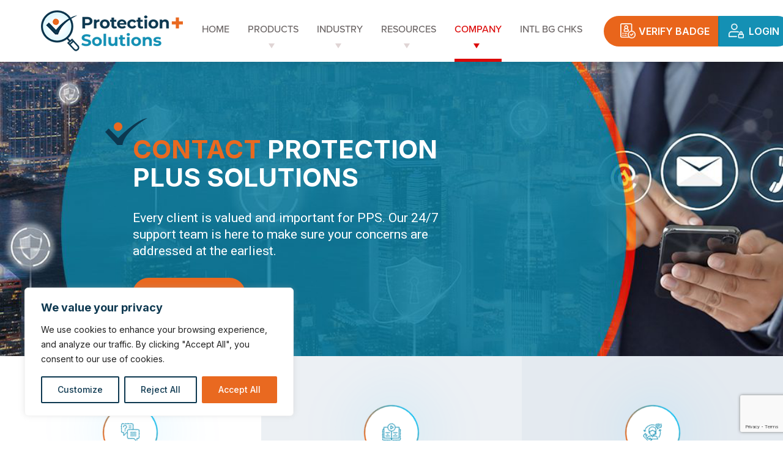

--- FILE ---
content_type: text/html; charset=UTF-8
request_url: https://www.protectionplussolutions.com/contact-us/
body_size: 120488
content:
<!doctype html>
<html lang="en">

<head>
  <!-- Required meta tags -->
  <meta charset="utf-8">
  <meta name="viewport" content="width=device-width, initial-scale=1">
  <meta http-equiv="X-UA-Compatible" content="IE=edge">
	<meta name="google-site-verification" content="RFHaa-79sf9eZH-7CxryuHS9iw2jjTEal20auxD0tz0" />

<!--   <meta name="google-site-verification" content="wXRjzxPsePhLUSlaHWIX4AhR8ldgU8eHpcr6mISLzIw" /> -->
  <link rel="preconnect" href="https://fonts.googleapis.com">
  <link rel="preconnect" href="https://fonts.gstatic.com" crossorigin>
  <link rel="icon" type="image/x-icon" href="https://www.protectionplussolutions.com/wp-content/uploads/2023/06/header-logo.png">

<!-- <link rel="preload" href="https://d2k83bl9u96x7h.cloudfront.net/wp-content/uploads/2024/08/16154353/bg-home-banner.webp" /> -->
		<!-- 	<link rel="preload" href="https://d2k83bl9u96x7h.cloudfront.net/wp-content/uploads/2024/05/23111121/bg-home-banner.webp" /> -->
<!-- Preload the LCP image with a high fetchpriority so it starts loading with the stylesheet. -->
<!-- <link rel="preload" fetchpriority="high"  href="https://d2k83bl9u96x7h.cloudfront.net/wp-content/uploads/2023/04/17102051/dtd-banner-bg5.webp" >
	
	<link rel="preload" as="image" href="https://d2k83bl9u96x7h.cloudfront.net/wp-content/uploads/2023/04/16165830/bg-healthcare-banner5.webp"> -->

	
<!--   <title>< ?php// echo strip_tags(get_the_title(), '<p><br/>'); ?></title> -->
<script type="text/javascript" async='async' src="https://www.protectionplussolutions.com/wp-includes/js/jquery/jquery.min.js?ver=3.7.1"></script>

  
<!-- Search Engine Optimization by Rank Math - https://rankmath.com/ -->
<title>Contact Protection Plus Solutions | Expert Secure Solutions</title>
<meta name="description" content="Contact Protection Plus Solutions for all your security needs. Our team of experts is ready to assist you with top-notch security solutions."/>
<meta name="robots" content="follow, index, max-snippet:-1, max-video-preview:-1, max-image-preview:large"/>
<link rel="canonical" href="https://www.protectionplussolutions.com/contact-us/" />
<meta property="og:locale" content="en_US" />
<meta property="og:type" content="article" />
<meta property="og:title" content="Contact Protection Plus Solutions | Expert Secure Solutions" />
<meta property="og:description" content="Contact Protection Plus Solutions for all your security needs. Our team of experts is ready to assist you with top-notch security solutions." />
<meta property="og:url" content="https://www.protectionplussolutions.com/contact-us/" />
<meta property="og:site_name" content="Protection Plus Solutions" />
<meta property="og:updated_time" content="2024-09-09T11:05:30+00:00" />
<meta property="article:published_time" content="2023-05-07T16:46:53+00:00" />
<meta property="article:modified_time" content="2024-09-09T11:05:30+00:00" />
<meta name="twitter:card" content="summary_large_image" />
<meta name="twitter:title" content="Contact Protection Plus Solutions | Expert Secure Solutions" />
<meta name="twitter:description" content="Contact Protection Plus Solutions for all your security needs. Our team of experts is ready to assist you with top-notch security solutions." />
<meta name="twitter:label1" content="Time to read" />
<meta name="twitter:data1" content="Less than a minute" />
<script type="application/ld+json" class="rank-math-schema">{"@context":"https://schema.org","@graph":[{"@type":["InsuranceAgency","Organization"],"@id":"https://www.protectionplussolutions.com/#organization","name":"Protection Plus Solutions","url":"https://www.protectionplussolutions.com","logo":{"@type":"ImageObject","@id":"https://www.protectionplussolutions.com/#logo","url":"https://d2k83bl9u96x7h.cloudfront.net/wp-content/uploads/2023/07/12135436/header-logo.png","contentUrl":"https://d2k83bl9u96x7h.cloudfront.net/wp-content/uploads/2023/07/12135436/header-logo.png","caption":"Protection Plus Solutions","inLanguage":"en-US","width":"232","height":"67"},"openingHours":["Monday,Tuesday,Wednesday,Thursday,Friday,Saturday,Sunday 09:00-17:00"],"image":{"@id":"https://www.protectionplussolutions.com/#logo"}},{"@type":"WebSite","@id":"https://www.protectionplussolutions.com/#website","url":"https://www.protectionplussolutions.com","name":"Protection Plus Solutions","alternateName":"PPS","publisher":{"@id":"https://www.protectionplussolutions.com/#organization"},"inLanguage":"en-US"},{"@type":"BreadcrumbList","@id":"https://www.protectionplussolutions.com/contact-us/#breadcrumb","itemListElement":[{"@type":"ListItem","position":"1","item":{"@id":"https://www.protectionplussolutions.com","name":"Home"}},{"@type":"ListItem","position":"2","item":{"@id":"https://www.protectionplussolutions.com/contact-us/","name":"Contact Us"}}]},{"@type":"WebPage","@id":"https://www.protectionplussolutions.com/contact-us/#webpage","url":"https://www.protectionplussolutions.com/contact-us/","name":"Contact Protection Plus Solutions | Expert Secure Solutions","datePublished":"2023-05-07T16:46:53+00:00","dateModified":"2024-09-09T11:05:30+00:00","isPartOf":{"@id":"https://www.protectionplussolutions.com/#website"},"inLanguage":"en-US","breadcrumb":{"@id":"https://www.protectionplussolutions.com/contact-us/#breadcrumb"}},{"@type":"Person","@id":"https://www.protectionplussolutions.com/author/admin/","name":"admin","url":"https://www.protectionplussolutions.com/author/admin/","image":{"@type":"ImageObject","@id":"https://secure.gravatar.com/avatar/952b5c4e935c6e1432b17d4fca863bab4e2ce5b044c254e546574943ee646b42?s=96&amp;d=mm&amp;r=g","url":"https://secure.gravatar.com/avatar/952b5c4e935c6e1432b17d4fca863bab4e2ce5b044c254e546574943ee646b42?s=96&amp;d=mm&amp;r=g","caption":"admin","inLanguage":"en-US"},"sameAs":["http://pps.test"],"worksFor":{"@id":"https://www.protectionplussolutions.com/#organization"}},{"headline":"Contact Protection Plus Solutions | Expert Secure Solutions","description":"Contact Protection Plus Solutions for all your security needs. Our team of experts is ready to assist you with top-notch security solutions.","keywords":"Contact Us","@type":"Article","author":{"@id":"https://www.protectionplussolutions.com/author/admin/","name":"admin"},"datePublished":"2023-05-07T16:46:53+00:00","dateModified":"2024-09-09T11:05:30+00:00","name":"Contact Protection Plus Solutions | Expert Secure Solutions","@id":"https://www.protectionplussolutions.com/contact-us/#schema-10357","isPartOf":{"@id":"https://www.protectionplussolutions.com/contact-us/#webpage"},"publisher":{"@id":"https://www.protectionplussolutions.com/#organization"},"inLanguage":"en-US","mainEntityOfPage":{"@id":"https://www.protectionplussolutions.com/contact-us/#webpage"}}]}</script>
<!-- /Rank Math WordPress SEO plugin -->

<link rel='dns-prefetch' href='//www.protectionplussolutions.com' />
<link rel='dns-prefetch' href='//cdn.jsdelivr.net' />
<link rel='dns-prefetch' href='//fonts.googleapis.com' />
<link rel='dns-prefetch' href='//cdnjs.cloudflare.com' />
<link rel='dns-prefetch' href='//unpkg.com' />
<link rel="alternate" title="oEmbed (JSON)" type="application/json+oembed" href="https://www.protectionplussolutions.com/wp-json/oembed/1.0/embed?url=https%3A%2F%2Fwww.protectionplussolutions.com%2Fcontact-us%2F" />
<link rel="alternate" title="oEmbed (XML)" type="text/xml+oembed" href="https://www.protectionplussolutions.com/wp-json/oembed/1.0/embed?url=https%3A%2F%2Fwww.protectionplussolutions.com%2Fcontact-us%2F&#038;format=xml" />
<style id='wp-img-auto-sizes-contain-inline-css' type='text/css'>
img:is([sizes=auto i],[sizes^="auto," i]){contain-intrinsic-size:3000px 1500px}
/*# sourceURL=wp-img-auto-sizes-contain-inline-css */
</style>
<style id='wp-emoji-styles-inline-css' type='text/css'>

	img.wp-smiley, img.emoji {
		display: inline !important;
		border: none !important;
		box-shadow: none !important;
		height: 1em !important;
		width: 1em !important;
		margin: 0 0.07em !important;
		vertical-align: -0.1em !important;
		background: none !important;
		padding: 0 !important;
	}
/*# sourceURL=wp-emoji-styles-inline-css */
</style>
<style id='wp-block-library-inline-css' type='text/css'>
:root{--wp-block-synced-color:#7a00df;--wp-block-synced-color--rgb:122,0,223;--wp-bound-block-color:var(--wp-block-synced-color);--wp-editor-canvas-background:#ddd;--wp-admin-theme-color:#007cba;--wp-admin-theme-color--rgb:0,124,186;--wp-admin-theme-color-darker-10:#006ba1;--wp-admin-theme-color-darker-10--rgb:0,107,160.5;--wp-admin-theme-color-darker-20:#005a87;--wp-admin-theme-color-darker-20--rgb:0,90,135;--wp-admin-border-width-focus:2px}@media (min-resolution:192dpi){:root{--wp-admin-border-width-focus:1.5px}}.wp-element-button{cursor:pointer}:root .has-very-light-gray-background-color{background-color:#eee}:root .has-very-dark-gray-background-color{background-color:#313131}:root .has-very-light-gray-color{color:#eee}:root .has-very-dark-gray-color{color:#313131}:root .has-vivid-green-cyan-to-vivid-cyan-blue-gradient-background{background:linear-gradient(135deg,#00d084,#0693e3)}:root .has-purple-crush-gradient-background{background:linear-gradient(135deg,#34e2e4,#4721fb 50%,#ab1dfe)}:root .has-hazy-dawn-gradient-background{background:linear-gradient(135deg,#faaca8,#dad0ec)}:root .has-subdued-olive-gradient-background{background:linear-gradient(135deg,#fafae1,#67a671)}:root .has-atomic-cream-gradient-background{background:linear-gradient(135deg,#fdd79a,#004a59)}:root .has-nightshade-gradient-background{background:linear-gradient(135deg,#330968,#31cdcf)}:root .has-midnight-gradient-background{background:linear-gradient(135deg,#020381,#2874fc)}:root{--wp--preset--font-size--normal:16px;--wp--preset--font-size--huge:42px}.has-regular-font-size{font-size:1em}.has-larger-font-size{font-size:2.625em}.has-normal-font-size{font-size:var(--wp--preset--font-size--normal)}.has-huge-font-size{font-size:var(--wp--preset--font-size--huge)}.has-text-align-center{text-align:center}.has-text-align-left{text-align:left}.has-text-align-right{text-align:right}.has-fit-text{white-space:nowrap!important}#end-resizable-editor-section{display:none}.aligncenter{clear:both}.items-justified-left{justify-content:flex-start}.items-justified-center{justify-content:center}.items-justified-right{justify-content:flex-end}.items-justified-space-between{justify-content:space-between}.screen-reader-text{border:0;clip-path:inset(50%);height:1px;margin:-1px;overflow:hidden;padding:0;position:absolute;width:1px;word-wrap:normal!important}.screen-reader-text:focus{background-color:#ddd;clip-path:none;color:#444;display:block;font-size:1em;height:auto;left:5px;line-height:normal;padding:15px 23px 14px;text-decoration:none;top:5px;width:auto;z-index:100000}html :where(.has-border-color){border-style:solid}html :where([style*=border-top-color]){border-top-style:solid}html :where([style*=border-right-color]){border-right-style:solid}html :where([style*=border-bottom-color]){border-bottom-style:solid}html :where([style*=border-left-color]){border-left-style:solid}html :where([style*=border-width]){border-style:solid}html :where([style*=border-top-width]){border-top-style:solid}html :where([style*=border-right-width]){border-right-style:solid}html :where([style*=border-bottom-width]){border-bottom-style:solid}html :where([style*=border-left-width]){border-left-style:solid}html :where(img[class*=wp-image-]){height:auto;max-width:100%}:where(figure){margin:0 0 1em}html :where(.is-position-sticky){--wp-admin--admin-bar--position-offset:var(--wp-admin--admin-bar--height,0px)}@media screen and (max-width:600px){html :where(.is-position-sticky){--wp-admin--admin-bar--position-offset:0px}}

/*# sourceURL=wp-block-library-inline-css */
</style><style id='global-styles-inline-css' type='text/css'>
:root{--wp--preset--aspect-ratio--square: 1;--wp--preset--aspect-ratio--4-3: 4/3;--wp--preset--aspect-ratio--3-4: 3/4;--wp--preset--aspect-ratio--3-2: 3/2;--wp--preset--aspect-ratio--2-3: 2/3;--wp--preset--aspect-ratio--16-9: 16/9;--wp--preset--aspect-ratio--9-16: 9/16;--wp--preset--color--black: #000000;--wp--preset--color--cyan-bluish-gray: #abb8c3;--wp--preset--color--white: #ffffff;--wp--preset--color--pale-pink: #f78da7;--wp--preset--color--vivid-red: #cf2e2e;--wp--preset--color--luminous-vivid-orange: #ff6900;--wp--preset--color--luminous-vivid-amber: #fcb900;--wp--preset--color--light-green-cyan: #7bdcb5;--wp--preset--color--vivid-green-cyan: #00d084;--wp--preset--color--pale-cyan-blue: #8ed1fc;--wp--preset--color--vivid-cyan-blue: #0693e3;--wp--preset--color--vivid-purple: #9b51e0;--wp--preset--gradient--vivid-cyan-blue-to-vivid-purple: linear-gradient(135deg,rgb(6,147,227) 0%,rgb(155,81,224) 100%);--wp--preset--gradient--light-green-cyan-to-vivid-green-cyan: linear-gradient(135deg,rgb(122,220,180) 0%,rgb(0,208,130) 100%);--wp--preset--gradient--luminous-vivid-amber-to-luminous-vivid-orange: linear-gradient(135deg,rgb(252,185,0) 0%,rgb(255,105,0) 100%);--wp--preset--gradient--luminous-vivid-orange-to-vivid-red: linear-gradient(135deg,rgb(255,105,0) 0%,rgb(207,46,46) 100%);--wp--preset--gradient--very-light-gray-to-cyan-bluish-gray: linear-gradient(135deg,rgb(238,238,238) 0%,rgb(169,184,195) 100%);--wp--preset--gradient--cool-to-warm-spectrum: linear-gradient(135deg,rgb(74,234,220) 0%,rgb(151,120,209) 20%,rgb(207,42,186) 40%,rgb(238,44,130) 60%,rgb(251,105,98) 80%,rgb(254,248,76) 100%);--wp--preset--gradient--blush-light-purple: linear-gradient(135deg,rgb(255,206,236) 0%,rgb(152,150,240) 100%);--wp--preset--gradient--blush-bordeaux: linear-gradient(135deg,rgb(254,205,165) 0%,rgb(254,45,45) 50%,rgb(107,0,62) 100%);--wp--preset--gradient--luminous-dusk: linear-gradient(135deg,rgb(255,203,112) 0%,rgb(199,81,192) 50%,rgb(65,88,208) 100%);--wp--preset--gradient--pale-ocean: linear-gradient(135deg,rgb(255,245,203) 0%,rgb(182,227,212) 50%,rgb(51,167,181) 100%);--wp--preset--gradient--electric-grass: linear-gradient(135deg,rgb(202,248,128) 0%,rgb(113,206,126) 100%);--wp--preset--gradient--midnight: linear-gradient(135deg,rgb(2,3,129) 0%,rgb(40,116,252) 100%);--wp--preset--font-size--small: 13px;--wp--preset--font-size--medium: 20px;--wp--preset--font-size--large: 36px;--wp--preset--font-size--x-large: 42px;--wp--preset--spacing--20: 0.44rem;--wp--preset--spacing--30: 0.67rem;--wp--preset--spacing--40: 1rem;--wp--preset--spacing--50: 1.5rem;--wp--preset--spacing--60: 2.25rem;--wp--preset--spacing--70: 3.38rem;--wp--preset--spacing--80: 5.06rem;--wp--preset--shadow--natural: 6px 6px 9px rgba(0, 0, 0, 0.2);--wp--preset--shadow--deep: 12px 12px 50px rgba(0, 0, 0, 0.4);--wp--preset--shadow--sharp: 6px 6px 0px rgba(0, 0, 0, 0.2);--wp--preset--shadow--outlined: 6px 6px 0px -3px rgb(255, 255, 255), 6px 6px rgb(0, 0, 0);--wp--preset--shadow--crisp: 6px 6px 0px rgb(0, 0, 0);}:where(.is-layout-flex){gap: 0.5em;}:where(.is-layout-grid){gap: 0.5em;}body .is-layout-flex{display: flex;}.is-layout-flex{flex-wrap: wrap;align-items: center;}.is-layout-flex > :is(*, div){margin: 0;}body .is-layout-grid{display: grid;}.is-layout-grid > :is(*, div){margin: 0;}:where(.wp-block-columns.is-layout-flex){gap: 2em;}:where(.wp-block-columns.is-layout-grid){gap: 2em;}:where(.wp-block-post-template.is-layout-flex){gap: 1.25em;}:where(.wp-block-post-template.is-layout-grid){gap: 1.25em;}.has-black-color{color: var(--wp--preset--color--black) !important;}.has-cyan-bluish-gray-color{color: var(--wp--preset--color--cyan-bluish-gray) !important;}.has-white-color{color: var(--wp--preset--color--white) !important;}.has-pale-pink-color{color: var(--wp--preset--color--pale-pink) !important;}.has-vivid-red-color{color: var(--wp--preset--color--vivid-red) !important;}.has-luminous-vivid-orange-color{color: var(--wp--preset--color--luminous-vivid-orange) !important;}.has-luminous-vivid-amber-color{color: var(--wp--preset--color--luminous-vivid-amber) !important;}.has-light-green-cyan-color{color: var(--wp--preset--color--light-green-cyan) !important;}.has-vivid-green-cyan-color{color: var(--wp--preset--color--vivid-green-cyan) !important;}.has-pale-cyan-blue-color{color: var(--wp--preset--color--pale-cyan-blue) !important;}.has-vivid-cyan-blue-color{color: var(--wp--preset--color--vivid-cyan-blue) !important;}.has-vivid-purple-color{color: var(--wp--preset--color--vivid-purple) !important;}.has-black-background-color{background-color: var(--wp--preset--color--black) !important;}.has-cyan-bluish-gray-background-color{background-color: var(--wp--preset--color--cyan-bluish-gray) !important;}.has-white-background-color{background-color: var(--wp--preset--color--white) !important;}.has-pale-pink-background-color{background-color: var(--wp--preset--color--pale-pink) !important;}.has-vivid-red-background-color{background-color: var(--wp--preset--color--vivid-red) !important;}.has-luminous-vivid-orange-background-color{background-color: var(--wp--preset--color--luminous-vivid-orange) !important;}.has-luminous-vivid-amber-background-color{background-color: var(--wp--preset--color--luminous-vivid-amber) !important;}.has-light-green-cyan-background-color{background-color: var(--wp--preset--color--light-green-cyan) !important;}.has-vivid-green-cyan-background-color{background-color: var(--wp--preset--color--vivid-green-cyan) !important;}.has-pale-cyan-blue-background-color{background-color: var(--wp--preset--color--pale-cyan-blue) !important;}.has-vivid-cyan-blue-background-color{background-color: var(--wp--preset--color--vivid-cyan-blue) !important;}.has-vivid-purple-background-color{background-color: var(--wp--preset--color--vivid-purple) !important;}.has-black-border-color{border-color: var(--wp--preset--color--black) !important;}.has-cyan-bluish-gray-border-color{border-color: var(--wp--preset--color--cyan-bluish-gray) !important;}.has-white-border-color{border-color: var(--wp--preset--color--white) !important;}.has-pale-pink-border-color{border-color: var(--wp--preset--color--pale-pink) !important;}.has-vivid-red-border-color{border-color: var(--wp--preset--color--vivid-red) !important;}.has-luminous-vivid-orange-border-color{border-color: var(--wp--preset--color--luminous-vivid-orange) !important;}.has-luminous-vivid-amber-border-color{border-color: var(--wp--preset--color--luminous-vivid-amber) !important;}.has-light-green-cyan-border-color{border-color: var(--wp--preset--color--light-green-cyan) !important;}.has-vivid-green-cyan-border-color{border-color: var(--wp--preset--color--vivid-green-cyan) !important;}.has-pale-cyan-blue-border-color{border-color: var(--wp--preset--color--pale-cyan-blue) !important;}.has-vivid-cyan-blue-border-color{border-color: var(--wp--preset--color--vivid-cyan-blue) !important;}.has-vivid-purple-border-color{border-color: var(--wp--preset--color--vivid-purple) !important;}.has-vivid-cyan-blue-to-vivid-purple-gradient-background{background: var(--wp--preset--gradient--vivid-cyan-blue-to-vivid-purple) !important;}.has-light-green-cyan-to-vivid-green-cyan-gradient-background{background: var(--wp--preset--gradient--light-green-cyan-to-vivid-green-cyan) !important;}.has-luminous-vivid-amber-to-luminous-vivid-orange-gradient-background{background: var(--wp--preset--gradient--luminous-vivid-amber-to-luminous-vivid-orange) !important;}.has-luminous-vivid-orange-to-vivid-red-gradient-background{background: var(--wp--preset--gradient--luminous-vivid-orange-to-vivid-red) !important;}.has-very-light-gray-to-cyan-bluish-gray-gradient-background{background: var(--wp--preset--gradient--very-light-gray-to-cyan-bluish-gray) !important;}.has-cool-to-warm-spectrum-gradient-background{background: var(--wp--preset--gradient--cool-to-warm-spectrum) !important;}.has-blush-light-purple-gradient-background{background: var(--wp--preset--gradient--blush-light-purple) !important;}.has-blush-bordeaux-gradient-background{background: var(--wp--preset--gradient--blush-bordeaux) !important;}.has-luminous-dusk-gradient-background{background: var(--wp--preset--gradient--luminous-dusk) !important;}.has-pale-ocean-gradient-background{background: var(--wp--preset--gradient--pale-ocean) !important;}.has-electric-grass-gradient-background{background: var(--wp--preset--gradient--electric-grass) !important;}.has-midnight-gradient-background{background: var(--wp--preset--gradient--midnight) !important;}.has-small-font-size{font-size: var(--wp--preset--font-size--small) !important;}.has-medium-font-size{font-size: var(--wp--preset--font-size--medium) !important;}.has-large-font-size{font-size: var(--wp--preset--font-size--large) !important;}.has-x-large-font-size{font-size: var(--wp--preset--font-size--x-large) !important;}
/*# sourceURL=global-styles-inline-css */
</style>

<style id='classic-theme-styles-inline-css' type='text/css'>
/*! This file is auto-generated */
.wp-block-button__link{color:#fff;background-color:#32373c;border-radius:9999px;box-shadow:none;text-decoration:none;padding:calc(.667em + 2px) calc(1.333em + 2px);font-size:1.125em}.wp-block-file__button{background:#32373c;color:#fff;text-decoration:none}
/*# sourceURL=/wp-includes/css/classic-themes.min.css */
</style>
<style  type='text/css'  data-wpacu-inline-css-file='1'>
.wpcf7 .screen-reader-response {
	position: absolute;
	overflow: hidden;
	clip: rect(1px, 1px, 1px, 1px);
	clip-path: inset(50%);
	height: 1px;
	width: 1px;
	margin: -1px;
	padding: 0;
	border: 0;
	word-wrap: normal !important;
}

.wpcf7 .hidden-fields-container {
	display: none;
}

.wpcf7 form .wpcf7-response-output {
	margin: 2em 0.5em 1em;
	padding: 0.2em 1em;
	border: 2px solid #00a0d2; /* Blue */
}

.wpcf7 form.init .wpcf7-response-output,
.wpcf7 form.resetting .wpcf7-response-output,
.wpcf7 form.submitting .wpcf7-response-output {
	display: none;
}

.wpcf7 form.sent .wpcf7-response-output {
	border-color: #46b450; /* Green */
}

.wpcf7 form.failed .wpcf7-response-output,
.wpcf7 form.aborted .wpcf7-response-output {
	border-color: #dc3232; /* Red */
}

.wpcf7 form.spam .wpcf7-response-output {
	border-color: #f56e28; /* Orange */
}

.wpcf7 form.invalid .wpcf7-response-output,
.wpcf7 form.unaccepted .wpcf7-response-output,
.wpcf7 form.payment-required .wpcf7-response-output {
	border-color: #ffb900; /* Yellow */
}

.wpcf7-form-control-wrap {
	position: relative;
}

.wpcf7-not-valid-tip {
	color: #dc3232; /* Red */
	font-size: 1em;
	font-weight: normal;
	display: block;
}

.use-floating-validation-tip .wpcf7-not-valid-tip {
	position: relative;
	top: -2ex;
	left: 1em;
	z-index: 100;
	border: 1px solid #dc3232;
	background: #fff;
	padding: .2em .8em;
	width: 24em;
}

.wpcf7-list-item {
	display: inline-block;
	margin: 0 0 0 1em;
}

.wpcf7-list-item-label::before,
.wpcf7-list-item-label::after {
	content: " ";
}

.wpcf7-spinner {
	visibility: hidden;
	display: inline-block;
	background-color: #23282d; /* Dark Gray 800 */
	opacity: 0.75;
	width: 24px;
	height: 24px;
	border: none;
	border-radius: 100%;
	padding: 0;
	margin: 0 24px;
	position: relative;
}

form.submitting .wpcf7-spinner {
	visibility: visible;
}

.wpcf7-spinner::before {
	content: '';
	position: absolute;
	background-color: #fbfbfc; /* Light Gray 100 */
	top: 4px;
	left: 4px;
	width: 6px;
	height: 6px;
	border: none;
	border-radius: 100%;
	transform-origin: 8px 8px;
	animation-name: spin;
	animation-duration: 1000ms;
	animation-timing-function: linear;
	animation-iteration-count: infinite;
}

@media (prefers-reduced-motion: reduce) {
	.wpcf7-spinner::before {
		animation-name: blink;
		animation-duration: 2000ms;
	}
}

@keyframes spin {
	from {
		transform: rotate(0deg);
	}

	to {
		transform: rotate(360deg);
	}
}

@keyframes blink {
	from {
		opacity: 0;
	}

	50% {
		opacity: 1;
	}

	to {
		opacity: 0;
	}
}

.wpcf7 [inert] {
	opacity: 0.5;
}

.wpcf7 input[type="file"] {
	cursor: pointer;
}

.wpcf7 input[type="file"]:disabled {
	cursor: default;
}

.wpcf7 .wpcf7-submit:disabled {
	cursor: not-allowed;
}

.wpcf7 input[type="url"],
.wpcf7 input[type="email"],
.wpcf7 input[type="tel"] {
	direction: ltr;
}

.wpcf7-reflection > output {
	display: list-item;
	list-style: none;
}

.wpcf7-reflection > output[hidden] {
	display: none;
}

</style>
<link rel='stylesheet' id='pps-bootstrap-css' href='https://cdn.jsdelivr.net/npm/bootstrap@5.2.3/dist/css/bootstrap.min.css?ver=1.1' type='text/css' media='all' />
<link rel='stylesheet' id='pps-font-1-css' href='https://fonts.googleapis.com/css2?family=Inter%3Awght%40100%3B200%3B300%3B400%3B500%3B600%3B700%3B800%3B900&#038;display=swap&#038;ver=1.1' type='text/css' media='all' />
<link rel='stylesheet' id='pps-font-2-css' href='https://fonts.googleapis.com/css2?family=Roboto%3Awght%40100%3B300%3B400%3B500%3B700%3B900&#038;display=swap&#038;ver=1.1' type='text/css' media='all' />
<link rel='stylesheet' id='pps-font-3-css' href='https://fonts.googleapis.com/css2?family=Poppins%3Awght%40100%3B200%3B300%3B400%3B500%3B600%3B700%3B800%3B900&#038;display=swap&#038;ver=1.1' type='text/css' media='all' />
<link rel='stylesheet' id='fontawesome-css' href='https://cdnjs.cloudflare.com/ajax/libs/font-awesome/6.2.1/css/all.min.css?ver=1.1' type='text/css' media='all' />
<style  type='text/css'  data-wpacu-inline-css-file='1'>
/*!
Theme Name: Protection Plus Solutions
Theme URI: https://reavertech.com/
Author: Real Versatile Technologies
Author URI: https://reavertech.com/
Description: Custom Theme.
Version: 1.0.0
Tested up to: 5.4
Requires PHP: 5.6
License: GNU General Public License v2 or later
License URI: LICENSE
Text Domain: pps
Tags: custom-background, custom-logo, custom-menu, featured-images, threaded-comments, translation-ready
*/  
</style>
<style  type='text/css'  data-wpacu-inline-css-file='1'>
@font-face {
  font-family: proxima-nova-medium;
  src: url("/wp-content/themes/protectionplussolutions/css/../fonts/proxima-nova-medium.otf");
}

@font-face {
  font-family: proxima-nova-semibold;
  src: url("/wp-content/themes/protectionplussolutions/css/../fonts/proxima-nova-semibold.otf");
}

@font-face {
  font-family: proxima-nova-bold;
  src: url("/wp-content/themes/protectionplussolutions/css/../fonts/proxima-nova-bold.otf");
}

body {
  font-family: 'Inter', sans-serif !important;
  overflow-x: hidden;
  margin-top: 101px;
}
html{scroll-behavior:smooth}
p {
  margin-bottom: 0;
}

.text-orange {
  color: #e96920;
}
.text-navy {
  color: #0c374f;
}

.text-blue {
  color: #1870a2;
}

.text-sky {
  color: #1490b4;
}

.uppercase {
  text-transform: uppercase;
}

.capitalize {
  text-transform: capitalize;
}

.z-index-1 {
  z-index: 1;
}

/* 
**********************************
**********************************
******* Navbar Css ******** 
********************************** 
**********************************
*/

.nav-login {
  display: flex;
  align-items: center;
  margin-left: 20px;
  height: 50px;
}
.custom-nav .nav-link span {
  position: relative;
  z-index: -2;
}
.nav-login .btn-badge,
.nav-login .btn-login {
  display: flex;
  align-items: center;
  height: 100%;
  font-size: 16px;
  font-weight: 600;
  color: #fff;
  text-transform: uppercase;
  text-decoration: none;
  line-height: 1;
  white-space: nowrap;
  outline: 0;
  box-shadow: none;
  margin-top: 0;
}

.nav-login .btn-badge {
  position: relative;
  background-color: #e9651b;
  padding: 7px 12px 7px 25px;
  border: 2px solid #e9651b;
  border-top-left-radius: 30px;
  border-bottom-left-radius: 30px;
  overflow: hidden;
  z-index: 1;
  transition: 0.5s;
}

.nav-login .btn-login {
  position: relative;
  background-color: #1490b4;
  padding: 7px 20px 7px 15px;
  border: 2px solid #1490b4;
  border-left: 2px solid #1281a2;
  border-top-right-radius: 30px;
  border-bottom-right-radius: 30px;
  overflow: hidden;
  z-index: 1;
  transition: 0.5s;
}

.nav-login .btn-badge .icon {
  width: 25px;
  margin-right: 5px;
	 height:auto;
}

.nav-login .btn-login .icon {
  width: 25px;
  margin-right: 8px;
		 height:auto;
}

/* .login-hover::after {
  background: #fff;
  content: "";
  height: 155px;
  left: -75px;
  opacity: 0.2;
  position: absolute;
  top: -50px;
  transform: rotate(35deg);
  transition: all 550ms cubic-bezier(0.19, 1, 0.22, 1);
  width: 50px;
}
.login-hover:hover::after {
  left: 120%;
  transition: all 550ms cubic-bezier(0.19, 1, 0.22, 1);
} */


/* 
**********************************
**********************************
******* Home Page Css ******** 
********************************** 
**********************************
*/

/* Start Home Banner Section*/
.home-banner {
  display: flex;
  align-items: center;
  background: url("https://d2k83bl9u96x7h.cloudfront.net/wp-content/uploads/2024/08/16154353/bg-home-banner.webp") no-repeat;
  background-position: left center;
  background-size: cover;
  padding: 75px 0 70px 0;
  overflow-x: hidden;
/* width:100%;
	height:100%; */
}

.home-banner .left {
  width: 45%;
  display: flex;
  flex-direction: column;
  justify-content: center;
  align-items: flex-start;
  padding-left: 80px;
}

.home-banner .left .heading-sm {
  position: relative;
  font-size: 21px;
  font-weight: 800;
  color: #fff;
  line-height: 1;
  text-transform: uppercase;
  margin-bottom: 10px;
}

.home-banner .left .heading-sm::before {
  content: url("/wp-content/themes/protectionplussolutions/css/../images/icons/icon-main-heading-before.png");
  position: absolute;
  top: -35px;
  left: -45px;
}

.home-banner .left .heading-lg {
  font-size: 42px;
  font-weight: 700;
  color: #fff;
  line-height: 1.1;
  text-transform: uppercase;
  margin-bottom: 0;
}

.home-banner .left .desc {
  font-family: 'Roboto', sans-serif;
  font-size: 21px;
  font-weight: 400;
  color: #fff;
  line-height: 1.3;
  margin: 30px 0;
}
.scroll-terms {
  font-size: 12px;
  width: 100%;
  height: 150px;
  overflow-y: scroll;
  border: 2px solid #1490b4;
  border-radius: 4px;
  padding: 10px;
  background: #fff;
}

.home-banner .left .btn-get-started {
  position: relative;
  display: inline-block;
  font-size: 16px;
  font-weight: 600;
  color: #fff;
  text-transform: uppercase;
  text-decoration: none;
  line-height: 1;
  white-space: nowrap;
  padding: 16px 35px 16px 35px;
  background-color: #e96920;
  border: 2px solid #e96920;
  border-radius: 30px;
  -moz-border-radius: 30px;
  -webkit-border-radius: 30px;
  outline: 0;
  box-shadow: 0.349px 9.994px 24px 0px rgba(0, 0, 0, 0.22);
  overflow: hidden;
  z-index: 1;
  transition: 0.5s;
}

.home-banner .btn-get-started span {
  position: absolute;
  width: 25%;
  height: 100%;
  background-color: #fff;
  transform: translateY(150%);
  border-radius: 50%;
  left: calc((var(--n) - 1) * 25%);
  transition: 0.5s;
  transition-delay: calc((var(--n) - 1) * 0.1s);
  z-index: -1;
}

.home-banner .btn-get-started:hover {
  color: #e96920 !important;
}

.home-banner .btn-get-started:hover span {
  transform: translateY(0) scale(2);
}

.home-banner .btn-get-started span:nth-child(1) {
  --n: 1;
}

.home-banner .btn-get-started span:nth-child(2) {
  --n: 2;
}

.home-banner .btn-get-started span:nth-child(3) {
  --n: 3;
}

.home-banner .btn-get-started span:nth-child(4) {
  --n: 4;
}

.home-banner .btn-get-started span:nth-child(5) {
  --n: 5;
}

.home-banner .right {
  width: 55%;
}

.home-banner .right .screen {
  position: relative;
  overflow: hidden;
}

.home-banner .right .screen .laptop-img-for-mob {
  display: none;
}

.home-banner .right .screen .contetnt {
  position: absolute;
  left: 110px;
  top: 50%;
  transform: translateY(-50%);
}

.home-banner .right .screen .contetnt .sm-text {
  font-size: 22px;
  font-weight: 600;
  color: #fefefe;
  line-height: 1.3;
  text-transform: uppercase;
}

.home-banner .right .screen .contetnt .lg-text {
  font-size: 44px;
  font-weight: 700;
  color: #e9651b;
  line-height: 1;
  text-transform: uppercase;
  margin-bottom: 0;
}

.home-banner .right .screen .contetnt .btn-play-video {
  position: relative;
  min-width: 195px;
  display: flex;
  align-items: center;
  font-size: 18px;
  font-weight: 600;
  color: #fff;
  text-transform: uppercase;
  text-decoration: none;
  line-height: 1;
  white-space: nowrap;
  padding: 12px 30px 12px 20px;
  background-color: #e9651b;
  border: 2px solid #e9651b;
  border-radius: 8px;
  -moz-border-radius: 8px;
  -webkit-border-radius: 8px;
  outline: 0;
  margin-top: 35px;
  box-shadow: 0px 12px 23px 0px rgba(248, 118, 45, 0.35);
  overflow: hidden;
  z-index: 1;
  transition: 0.5s;
}

.home-banner .right .screen .contetnt .btn-play-video i {
  margin-right: 12px;
  font-size: 30px;
  color: #193762;
}

.btn-play-video span {
  position: absolute;
  width: 25%;
  height: 100%;
  background-color: #fff;
  transform: translateY(150%);
  border-radius: 50%;
  left: calc((var(--n) - 1) * 25%);
  transition: 0.5s;
  transition-delay: calc((var(--n) - 1) * 0.1s);
  z-index: -1;
}

.btn-play-video:hover {
  color: #e96920 !important;
}

.btn-play-video:hover span {
  transform: translateY(0) scale(2);
}

.btn-play-video span:nth-child(1) {
  --n: 1;
}

.btn-play-video span:nth-child(2) {
  --n: 2;
}

.btn-play-video span:nth-child(3) {
  --n: 3;
}

.btn-play-video span:nth-child(4) {
  --n: 4;
}

.btn-play-video span:nth-child(5) {
  --n: 5;
}

.home-banner .right .screen .zoom-img {
  position: absolute;
  bottom: 46px;
  right: 110px;
  width: 250px;
}

#videoModal .video-container,
#productsVideoModal .video-container {
  position: relative;
  padding-bottom: 56.25%;
  height: 0;
}

#videoModal .video-container iframe,
#productsVideoModal .video-container iframe {
  position: absolute;
  top: 0;
  left: 0;
  width: 100%;
  height: 100%;
}

#videoModal .btn-close,
#productsVideoModal .btn-close,
#moreDetailsModal .btn-close {
  position: absolute;
  right: -25px;
  top: -25px;
  height: 40px;
  width: 40px;
  line-height: 40px;
  border-radius: 50%;
  z-index: 1;
  opacity: .9;
  outline: 0;
  box-shadow: none;
  background: #e9651b url("data:image/svg+xml,%3csvg xmlns='http://www.w3.org/2000/svg' viewBox='0 0 16 16' fill='%23fff'%3e%3cpath d='M.293.293a1 1 0 011.414 0L8 6.586 14.293.293a1 1 0 111.414 1.414L9.414 8l6.293 6.293a1 1 0 01-1.414 1.414L8 9.414l-6.293 6.293a1 1 0 01-1.414-1.414L6.586 8 .293 1.707a1 1 0 010-1.414z'/%3e%3c/svg%3e") center/1em auto no-repeat;
}

.modal-backdrop.show {
  opacity: .8;
}

/* End Home Banner Section */

/* Start Home About Section */
.section-home-about {
  background-color: #f4f6f8;
  padding: 80px 0 100px;
  overflow: hidden;
}

.section-home-about .left {
  /* background: url("https://d2k83bl9u96x7h.cloudfront.net/images/bg-who-we-are.png") no-repeat; */
  background-position: bottom center;
  background-size: cover;
  padding: 60px 80px 70px 70px;
  box-shadow: 0.419px 11.993px 23px 0px rgba(0, 0, 0, 0.07);
  border-top-left-radius: 25px;
  border-bottom-left-radius: 25px;
}

.section-home-about .right {
  /* background: url("https://d2k83bl9u96x7h.cloudfront.net/images/bg-what-we-do.png") no-repeat; */
  background-position: bottom center;
  background-size: cover;
  padding: 60px 90px 70px 90px;
  box-shadow: 0.419px 11.993px 23px 0px rgba(0, 0, 0, 0.07);
  border-top-right-radius: 25px;
  border-bottom-right-radius: 25px;
}

.section-home-about .left .heading,
.section-home-about .right .heading {
  text-align: center;
  margin-bottom: 25px;
}

.section-home-about .left .heading .icon,
.section-home-about .right .heading .icon {
  margin-bottom: 15px;
  height: 32px;
}

.section-home-about .left .heading .text,
.section-home-about .right .heading .text {
  font-size: 32px;
  font-weight: 700;
  color: #0c374f;
  line-height: 1;
  text-transform: uppercase;
  margin-bottom: 0;
}

.section-home-about .left .desc,
.section-home-about .right .desc {
  font-family: 'Roboto', sans-serif;
  font-size: 20px;
  font-weight: 400;
  color: #333333;
  line-height: 1.6;
}

.section-home-about .left .desc span,
.section-home-about .right .desc span {
  font-weight: 600;
}

/* End Home About Section*/

/* Start Home Section Our Solutions */
.section-our-solutions {
  padding: 80px 0;
  background-color: #fff;
  overflow: hidden;
}

.section-our-solutions .heading-container {
  text-align: center;
  margin-bottom: 100px;
}

.section-our-solutions .main-heading {
  position: relative;
  display: inline-block;
  font-size: 45px;
  font-weight: 700;
  color: #0d3850;
  text-transform: uppercase;
  line-height: 1;
  margin-left: 0;
  margin-bottom: 0;
}

.section-our-solutions .main-heading::before {
  content: url("https://d2k83bl9u96x7h.cloudfront.net/images/icons/icon-main-heading-before.png");
  position: absolute;
  top: -25px;
  left: -45px;
}

.section-our-solutions .item {
  padding: 0 10px;
  margin-bottom: 85px;
}

.section-our-solutions .item:nth-child(13) {
  margin-bottom: 45px;
}

.section-our-solutions .item .box {
  height: 100%;
  position: relative;
  padding: 80px 10px 45px;
  background-color: #f6f8fa;
  border-radius: 10px;
  -moz-border-radius: 10px;
  -webkit-border-radius: 10px;
  transition: 0.2s;
}

.section-our-solutions .item .box:hover {
  box-shadow: 0 0 8px rgb(33 33 33 / 20%);
}
.section-our-solutions .item .box .icon img{
	height:auto;
}
.section-our-solutions .item .box .icon {
  position: absolute;
  top: -45px;
  left: calc(50% - 45px);
  width: 90px;
  height: 90px;
  display: flex;
  align-items: center;
  justify-content: center;
  border: 2px solid transparent;
  border-radius: 100px;
  -moz-border-radius: 100px;
  -webkit-border-radius: 100px;
  background: linear-gradient(to right, white, white), linear-gradient(to bottom, #ee5f0d, #13c0f3);
  background-clip: padding-box, border-box;
  background-origin: padding-box, border-box;
  /* filter: drop-shadow(0px 12px 23px #00aeff2e); */
  filter: drop-shadow(0px 5px 50px #00aeff2e);
  animation-name: spin;
  animation-duration: 2000ms;
  animation-iteration-count: infinite;
  animation-timing-function: linear;
}

@keyframes spin {
  from {
    transform: rotate(0deg);
    -webkit-transform: rotate(0deg);
    -moz-transform: rotate(0deg);
    -o-transform: rotate(0deg);
    -ms-transform: rotate(0deg);
  }

  to {
    transform: rotate(360deg);
    -webkit-transform: rotate(360deg);
    -moz-transform: rotate(360deg);
    -o-transform: rotate(360deg);
    -ms-transform: rotate(360deg);
  }
}

@-webkit-keyframes spin {
  from {
    transform: rotate(0deg);
    -webkit-transform: rotate(0deg);
    -moz-transform: rotate(0deg);
    -o-transform: rotate(0deg);
    -ms-transform: rotate(0deg);
  }

  to {
    transform: rotate(360deg);
    -webkit-transform: rotate(360deg);
    -moz-transform: rotate(360deg);
    -o-transform: rotate(360deg);
    -ms-transform: rotate(360deg);
  }
}

.section-our-solutions .item .box .icon img {
  width: 30px;
	height:auto;
  animation: spin 2000ms infinite linear;
  animation-direction: reverse;
}

.section-our-solutions .item .box .text {
  font-size: 18px;
  font-weight: 700;
  color: #0c374f;
  text-transform: capitalize;
  text-align: center;
  line-height: 1.3;
}

.section-our-solutions .solutions-banner {
  position: relative;
  display: flex;
  align-items: center;
  background-color: #e9651a;
  border-radius: 30px;
  -moz-border-radius: 30px;
  -webkit-border-radius: 30px;
  box-shadow: 0px 12px 23px 0px rgba(0, 0, 0, 0.1);
}

.section-our-solutions .solutions-banner .left {
  width: 50%;
  display: flex;
  align-items: center;
  padding: 40px 60px 35px 40px;
}

.section-our-solutions .solutions-banner .left .only-text,
.section-our-solutions .solutions-banner .right .only-text {
  font-family: 'Roboto', sans-serif;
  font-size: 25px;
  font-weight: 300;
  color: #fff;
  line-height: 1.4;
  margin-right: 20px;
}

.section-our-solutions .solutions-banner .left .btn-sign-up-now {
  position: relative;
  min-width: 190px;
  display: flex;
  align-items: center;
  font-size: 16px;
  font-weight: 700;
  color: #e9651a;
  text-transform: uppercase;
  text-decoration: none;
  line-height: 1;
  white-space: nowrap;
  padding: 10px 20px;
  background-color: #fff;
  border: 2px solid #dedede;
  border-radius: 15px;
  -moz-border-radius: 15px;
  -webkit-border-radius: 15px;
  outline: 0;
  overflow: hidden;
  z-index: 1;
  transition: 0.5s;
}

.section-our-solutions .solutions-banner .left .btn-sign-up-now i {
  font-size: 30px;
  margin-right: 10px;
}

.solutions-banner .btn-sign-up-now span {
  position: absolute;
  width: 25%;
  height: 100%;
  background-color: #1490b4;
  transform: translateY(150%);
  border-radius: 50%;
  left: calc((var(--n) - 1) * 25%);
  transition: 0.5s;
  transition-delay: calc((var(--n) - 1) * 0.1s);
  z-index: -1;
}

.solutions-banner .btn-sign-up-now:hover {
  color: #fff !important;
  border: 2px solid #fff !important;
}

.solutions-banner .btn-sign-up-now:hover span {
  transform: translateY(0) scale(2);
}

.solutions-banner .btn-sign-up-now span:nth-child(1) {
  --n: 1;
}

.solutions-banner .btn-sign-up-now span:nth-child(2) {
  --n: 2;
}

.solutions-banner .btn-sign-up-now span:nth-child(3) {
  --n: 3;
}

.solutions-banner .btn-sign-up-now span:nth-child(4) {
  --n: 4;
}

.solutions-banner .btn-sign-up-now span:nth-child(5) {
  --n: 5;
}

.section-our-solutions .solutions-banner .right {
  width: 50%;
  display: flex;
  align-items: center;
  padding: 40px 40px 35px 60px;
}

.section-our-solutions .solutions-banner .right .numb {
  display: flex;
  align-items: center;
  margin-bottom: 20px;
  white-space: nowrap;
}

.section-our-solutions .solutions-banner .right .numb .icon,
.section-our-solutions .solutions-banner .right .timings .icon {
  width: 40px;
  margin-right: 12px;
}

.section-our-solutions .solutions-banner .right .numb .phone-numb {
  display: block;
  font-size: 28px;
  font-weight: 700;
  color: #fff;
  line-height: 1;
  text-decoration: none;
}

.section-our-solutions .solutions-banner .right .timings {
  display: flex;
  align-items: flex-start;
  white-space: nowrap;
}

.section-our-solutions .solutions-banner .right .timings .heading {
  font-size: 14px;
  font-weight: 600;
  color: #fff;
  line-height: 1;
  text-transform: capitalize;
  margin-bottom: 8px;
}

.section-our-solutions .solutions-banner .right .timings .days {
  font-size: 16px;
  font-weight: 400;
  color: #fff;
  line-height: 1.3;
  text-transform: uppercase;
}

.section-our-solutions .solutions-banner .or-separator {
  position: absolute;
  left: calc(50% - 2px);
  top: 0;
  bottom: 0;
  width: 4px;
  background-color: #ea7e40;
}

.section-our-solutions .solutions-banner .or-separator::after {
  content: "OR";
  position: absolute;
  left: 50%;
  top: 50%;
  transform: translate(-50%, -50%);
  width: 65px;
  height: 65px;
  display: flex;
  align-items: center;
  justify-content: center;
  background-color: #e9651a;
  border: 4px solid #ea7e40;
  border-radius: 50%;
  -moz-border-radius: 50%;
  -webkit-border-radius: 50%;
  font-size: 24px;
  font-weight: 700;
  color: #fff;
  text-transform: uppercase;
  line-height: 1;
}

/* End Home Section Our Solutions */

/* Start Home Section Coming Soon */
.section-coming-soon {
  padding: 80px 0 75px;
  background: url(https://d2k83bl9u96x7h.cloudfront.net/wp-content/uploads/2024/09/03152342/bg-coming-soon5.webp) no-repeat;
  background-position: right center;
  background-size: cover;
  /* background-attachment: fixed; */
  overflow: hidden;
  background-blend-mode: overlay;
  background-color: #1d2327;
}

/* .section-coming-soon .left {
  display: flex;
  align-items: center;
  justify-content: flex-start;
  padding: 0;
} */

.section-coming-soon .left .icon {
  width: 130px;
}

.section-coming-soon .left .text {
  font-size: 45px;
  font-weight: 700;
  color: #fff;
  text-transform: capitalize;
  letter-spacing: 1px;
  line-height: 1;
  margin-left: 20px;
  margin-bottom: 0;
}

/* .section-coming-soon .right {
  display: flex;
  align-items: center;
  justify-content: center;
  padding: 0;
} */

.section-coming-soon .right .text {
  font-size: 26px;
  font-weight: 600;
  color: #cdf0fe;
  text-transform: uppercase;
  letter-spacing: 17px;
  line-height: 1;
}

/* End Home Section Coming Soon */

/* Start badging System */
.section-badging-system {
  padding: 125px 0 70px;
  background-color: #f4f6f8;
  overflow: hidden;
}

.section-badging-system .left,.section-coming-soon .left {
  padding-left: 45px;
}

.section-badging-system .left .sec-heading {
  position: relative;
  font-size: 45px;
  font-weight: 700;
  color: #0d3850;
  text-transform: uppercase;
  line-height: 1;
  margin-bottom: 35px;
  padding-left: 0;
}

.section-badging-system .left .sec-heading::before,.section-coming-soon .left .sec-heading::before {
  content: url("https://d2k83bl9u96x7h.cloudfront.net/images/icons/icon-main-heading-before.png");
  position: absolute;
  top: -30px;
  left: -45px;
}

.section-badging-system .left .sec-heading sup {
  top: -20px;
  left: 3px;
  font-size: 20px;
  font-weight: 800;
}

.section-badging-system .left .desc,.section-coming-soon .left .desc {
  font-family: 'Roboto', sans-serif;
  font-size: 18px;
  font-weight: 400;
  color: #333333;
  line-height: 1.3;
  margin-bottom: 25px;
}

.section-badging-system .left .desc.mb-45 {
  margin-bottom: 45px;
}

.section-badging-system .left .qoute-box {
  position: relative;
  padding: 17px 30px 18px 55px;
  background-color: #fff;
  font-family: 'Roboto', sans-serif;
  font-size: 20px;
  font-weight: 400;
  color: #333333;
  line-height: 1.4;
  border-radius: 20px;
  -moz-border-radius: 20px;
  -webkit-border-radius: 20px;
  box-shadow: 0px 16px 23px 0px rgba(1, 15, 21, 0.07);
}

.section-badging-system .left .qoute-box::before {
  content: url("https://d2k83bl9u96x7h.cloudfront.net/images/icons/icon-qoute-box-before.png");
  position: absolute;
  top: -30px;
  left: -15px;
}

.section-badging-system .left .qoute-box span {
  font-weight: 600;
}

.section-badging-system .live-demo, .section-coming-soon .live-demo {
  display: flex;
  align-items: center;
  padding-left: 45px;
  margin-top: 50px;
}

.section-badging-system .live-demo .btn-live-demo,.section-coming-soon .btn-live-demo {
  position: relative;
  min-width: 250px;
  display: flex;
  align-items: center;
  height: 54px;
  font-size: 20px;
  font-weight: 700;
  color: #fff;
  text-transform: uppercase;
  text-decoration: none;
  line-height: 1;
  white-space: nowrap;
  padding: 12px 25px 12px 20px;
  background-color: #e96920;
  border: 2px solid #e96920;
  border-radius: 30px;
  -moz-border-radius: 30px;
  -webkit-border-radius: 30px;
  outline: 0;
  margin-right: 20px;
  overflow: hidden;
  z-index: 1;
  transition: 0.5s;
}

.section-badging-system .live-demo .btn-live-demo .icon, .section-coming-soon .btn-live-demo .icon {
  width: 22px;
  margin-right: 10px;
  margin-top: -4px;
}

.section-badging-system .btn-live-demo span, .section-coming-soon .btn-live-demo span {
  position: absolute;
  width: 25%;
  height: 100%;
  background-color: #1490b4;
  transform: translateY(150%);
  border-radius: 50%;
  left: calc((var(--n) - 1) * 25%);
  transition: 0.5s;
  transition-delay: calc((var(--n) - 1) * 0.1s);
  z-index: -1;
}

.section-badging-system .btn-live-demo:hover, .section-coming-soon .btn-live-demo:hover {
  border: 2px solid #fff !important;
}

.section-badging-system .btn-live-demo:hover span, .section-coming-soon .btn-live-demo:hover span {
  transform: translateY(0) scale(2);
}

.section-badging-system .btn-live-demo span:nth-child(1) , .section-coming-soon .btn-live-demo  span:nth-child(1) {
  --n: 1;
}

.section-badging-system .btn-live-demo span:nth-child(2) , .section-coming-soon .btn-live-demo  span:nth-child(2) {
  --n: 2;
}

.section-badging-system .btn-live-demo span:nth-child(3), .section-coming-soon .btn-live-demo  span:nth-child(3) {
  --n: 3;
}

.section-badging-system .btn-live-demo span:nth-child(4), .section-coming-soon .btn-live-demo  span:nth-child(4) {
  --n: 4;
}

.section-badging-system .btn-live-demo span:nth-child(5), .section-coming-soon .btn-live-demo  span:nth-child(5) {
  --n: 5;
}

.section-badging-system .btn-live-demo span:nth-child(6), .section-coming-soon .btn-live-demo  span:nth-child(6) {
  --n: 6;
}

.section-badging-system .btn-live-demo span:nth-child(7), .section-coming-soon .btn-live-demo  span:nth-child(7) {
  --n: 7;
}

.section-badging-system .live-demo .note {
  font-family: 'Roboto', sans-serif;
  font-size: 15px;
  font-weight: 400;
  color: #333333;
  line-height: 1.3;
}

/* End badging System */

/* Start Fastest Section */
.section-fastest {
  position: relative;
  padding: 130px 0 80px;
  background-color: #fff;
  background: url("https://d2k83bl9u96x7h.cloudfront.net/wp-content/uploads/2024/09/03152633/fastest-bg.webp") no-repeat;
  background-size: auto 100%;
  background-position: left;
  overflow: hidden;
}

.section-fastest .fastest {
  display: inline-flex;
  flex-direction: column;
  align-items: flex-end;
}

.section-fastest .fastest .fastest-text {
  font-size: 18px;
  font-weight: 700;
  color: #e96920;
  line-height: 1;
  text-transform: uppercase;
  margin-top: 10px;
}

.section-fastest .right .sec-heading {
  position: relative;
  font-size: 45px;
  font-weight: 700;
  color: #0d3850;
  text-transform: uppercase;
  line-height: 1;
  margin-bottom: 60px;
  padding-left: 45px;
}

.section-fastest .right .sec-heading::before {
  content: url("https://d2k83bl9u96x7h.cloudfront.net/images/icons/icon-main-heading-before.png");
  position: absolute;
  top: -30px;
  left: 0;
}

.section-fastest .right .makes-list {
  list-style-type: none;
  padding: 0;
  margin: 0;
}

.section-fastest .right .makes-list li {
  display: flex;
  align-items: center;
  margin-bottom: 45px;
}

.section-fastest .right .makes-list li:last-child {
  margin-bottom: 0;
}

.section-fastest .right .makes-list li .icon {
  position: relative;
  min-width: 110px;
  height: 110px;
  background: linear-gradient(to bottom, #ec5f0f, #ea3f4e, #cf3976, #a3468f, #6e5094, #595a9b, #44639e, #316a9c, #2f7eb2, #2b93c8, #22a8de, #13bef2);
  padding: 2px;
  border-radius: 20px;
  margin-right: 25px;
  filter: drop-shadow(0px 5px 23px #00aeff2e);
}
.section-fastest .right .makes-list li .icon .center{
	height:auto;
}
.section-fastest .right .makes-list li .icon .center {
  position: absolute;
  top: 2px;
  left: 2px;
  bottom: 2px;
  right: 2px;
  display: flex;
  align-items: center;
  justify-content: center;
  background-color: #f7fbff;
  border-radius: 18px;
}

.section-fastest .right .makes-list li .icon .center img {
  width: 55px;
	height:auto;
}

.section-fastest .right .makes-list li .heading {
  font-size: 21px;
  font-weight: 700;
  color: #0c374f;
  text-transform: uppercase;
  line-height: 1;
  margin-bottom: 12px;
}

.section-fastest .right .makes-list li .desc {
  font-family: 'Roboto', sans-serif;
  font-size: 16px;
  font-weight: 400;
  color: #333333;
  line-height: 1.4;
}

.section-fastest .plane1 {
  position: absolute;
  left: 22%;
  bottom: 25%;
  width: 110px !important;
  height: auto !important;
}

.section-fastest .plane2 {
  position: absolute;
  left: 10%;
  bottom: 24.5%;
  width: 120px !important;
  height: auto !important;
}

.section-fastest .plane3 {
  position: absolute;
  left: -2%;
  bottom: 24%;
  width: 120px !important;
  height: auto !important;
}

.section-fastest .plane4 {
  position: absolute;
  left: 15%;
  bottom: 15%;
  width: 120px !important;
  height: auto !important;
}

.section-fastest .plane5 {
  position: absolute;
  left: 4%;
  bottom: 14.5%;
  width: 120px !important;
  height: auto !important;
}

.section-fastest .plane6 {
  position: absolute;
  left: 10%;
  bottom: 4%;
  width: 120px !important;
  height: auto !important;
}

.floating-item {
  -webkit-animation: floating-item 3s ease-in-out infinite;
  animation: floating-item 3s ease-in-out infinite;
}

@-webkit-keyframes floating-item {
  0% {
    transform: translatey(0px);
    -webkit-transform: translatey(0px);
    -moz-transform: translatey(0px);
    -o-transform: translatey(0px);
    -ms-transform: translatey(0px);
  }

  50% {
    transform: translatey(-15px);
    -webkit-transform: translatey(-15px);
    -moz-transform: translatey(-15px);
    -o-transform: translatey(-15px);
    -ms-transform: translatey(-15px);
  }

  100% {
    transform: translatey(0px);
    -webkit-transform: translatey(0px);
    -moz-transform: translatey(0px);
    -o-transform: translatey(0px);
    -ms-transform: translatey(0px);
  }
}

@keyframes floating-item {
  0% {
    transform: translatey(0px);
    -webkit-transform: translatey(0px);
    -moz-transform: translatey(0px);
    -o-transform: translatey(0px);
    -ms-transform: translatey(0px);
  }

  50% {
    transform: translatey(-15px);
    -webkit-transform: translatey(-15px);
    -moz-transform: translatey(-15px);
    -o-transform: translatey(-15px);
    -ms-transform: translatey(-15px);
  }

  100% {
    transform: translatey(0px);
    -webkit-transform: translatey(0px);
    -moz-transform: translatey(0px);
    -o-transform: translatey(0px);
    -ms-transform: translatey(0px);
  }
}

/* End Fastest Section */

/* Start Clients Section */
.section-clients {
  padding: 100px 0 90px;
  background-color: #fff;
}

.section-clients .heading-container {
  text-align: center;
  margin-bottom: 55px;
}

.section-clients .main-heading {
  position: relative;
  display: inline-block;
  font-size: 45px;
  font-weight: 700;
  color: #0d3850;
  text-transform: uppercase;
  line-height: 1;
  margin-left: 0;
  margin-bottom: 0;
}

.section-clients .main-heading::before {
  content: url("https://d2k83bl9u96x7h.cloudfront.net/images/icons/icon-main-heading-before.png");
  position: absolute;
  top: -25px;
  left: -45px;
}

.section-clients .client {
  padding: 0 35px;
}

/* Start Clients Slider */
.section-clients .clients-slider .slick-track {
  display: flex;
}

.section-clients .clients-slider .slick-slide {
  padding-top: 75px;
  padding-bottom: 40px;
  height: inherit;
}

.section-clients .clients-slider .slick-dots {
  left: calc(50% - 37px);
  display: inline !important;
  width: auto !important;
}

/* End Clients Slider */

.section-clients .client .box {
  position: relative;
  height: 100%;
  padding: 80px 45px 50px 50px;
  background-color: #f4f6f8;
  box-shadow: 0px 12px 23px 0px rgba(0, 0, 0, 0.07);
  border-radius: 25px;
  -moz-border-radius: 25px;
  -webkit-border-radius: 25px;
}

.section-clients .client .box:hover .pic img {
  transform: scale(1.1);
}

.section-clients .client .box .img-comma {
  position: absolute;
  right: 50px;
  top: 40px;
}

.section-clients .client .pic {
  position: absolute;
  left: 50px;
  top: -70px;
  height: 120px;
  width: 120px;
  border: 2px solid rgb(233, 101, 26);
  border-radius: 18px;
  -moz-border-radius: 18px;
  -webkit-border-radius: 18px;
  box-shadow: 0px 6px 12px 0px rgba(0, 0, 0, 0.1);
  overflow: hidden;
}

.section-clients .client .pic img {
  width: 100%;
  max-width: 100%;
  object-fit: cover;
  transition: transform 0.3s;
}

.section-clients .client .name {
  font-size: 24px;
  font-weight: 700;
  color: #0c374f;
  line-height: 1;
  text-transform: uppercase;
  margin-bottom: 7px;
}

.section-clients .client .designation {
  font-size: 14px;
  font-weight: 700;
  color: #e9651a;
  line-height: 1;
  text-transform: uppercase;
  margin-bottom: 32px;
}

.section-clients .client .desc {
  font-family: 'Roboto', sans-serif;
  font-size: 18px;
  font-weight: 300;
  color: #333333;
  line-height: 1.6;
}

/* End Clients Section */

/* Start Footer Section */

.section-footer {
  position: relative;
  padding: 60px 0 80px;
  background-color: #d5dbe0;
}

.section-footer::before {
  content: "";
  background-image: -moz-linear-gradient(180deg, rgb(233, 105, 32) 0%, rgb(20, 144, 180) 72%);
  background-image: -webkit-linear-gradient(180deg, rgb(233, 105, 32) 0%, rgb(20, 144, 180) 72%);
  background-image: -ms-linear-gradient(180deg, rgb(233, 105, 32) 0%, rgb(20, 144, 180) 72%);
  position: absolute;
  left: 0px;
  top: 0;
  width: 100%;
  height: 6px;
}

.section-footer .first .footer-logo {
  display: block;
  margin-bottom: 45px;
}

.section-footer .first .footer-logo img {
  max-width: 230px;
}

.section-footer .first .address {
  font-weight: 600;
  font-size: 16px;
  color: #6f7478;
  line-height: 1.2;
  text-transform: uppercase;
}

.section-footer .footer-links {
  padding-left: 0;
  list-style-type: none;
  margin-bottom: 0;
}

.section-footer .footer-links li {
  margin-bottom: 30px;
  line-height: 1;
}

.section-footer .footer-links li:last-child {
  margin-bottom: 0;
}

.section-footer .footer-links li a {
  position: relative;
  display: inline-block;
  font-size: 16px;
  font-weight: 600;
  color: #6f7478;
  line-height: 1;
  text-transform: uppercase;
  text-decoration: none;
}

.section-footer .footer-links li a::after {
  display: block;
  content: '';
  position: absolute;
  left: 0;
  bottom: -5px;
  height: 3px;
  width: 100%;
  background: #1490b4;
  transform: scaleX(0);
  transition: transform 250ms ease-in-out;
}

.section-footer .footer-links li a:hover:after {
  transform: scaleX(1);
}

.section-footer .contact-info {
  display: flex;
  align-items: flex-start;
  margin-bottom: 10px;
}

.section-footer .contact-info .phone-numb {
  display: block;
  font-size: 24px;
  font-weight: 600;
  color: #6f7478;
  line-height: 1;
  text-transform: uppercase;
  text-decoration: none;
  margin-bottom: 5px;
}

.section-footer .contact-info .timings {
  font-size: 16px;
  font-weight: 600;
  color: #6f7478;
  line-height: 1;
  text-transform: uppercase;
}

.section-footer .email-info {
  display: flex;
  align-items: center;
  margin-bottom: 25px;
}

.section-footer .email-info .email {
  display: block;
  font-size: 16px;
  font-weight: 600;
  color: #6f7478;
  line-height: 1;
  text-transform: uppercase;
  text-decoration: none;
}

.section-footer .contact-info .icon,
.section-footer .email-info .icon {
  display: flex;
  align-items: center;
  justify-content: center;
  height: 32px;
  min-width: 32px;
  line-height: 32px;
  background-color: transparent;
  color: #e9651a;
  border: 2px solid #e9651a;
  border-radius: 50%;
  -moz-border-radius: 50%;
  -webkit-border-radius: 50%;
  margin-right: 12px;
  cursor: pointer;
  transition: all 0.2s;
}

.section-footer  .contact-info:hover .icon,
.section-footer  .email-info:hover .icon,
.section-footer  .social-icons .item:hover {
  background-color: #1490b4;
  color: #fff;
  border: 2px solid #1490b4;
}
.section-footer  .social-icons .item:hover a {
  color: #fff;
}
.section-footer  .social-icons {
  display: flex;
  align-items: center;
}
.section-footer  .social-icons .item a{
  color: #e9651a;
  text-decoration: none;
}
.section-footer .social-icons .item {
  display: flex;
  align-items: center;
  justify-content: center;
  height: 32px;
  min-width: 32px;
  line-height: 32px;
  background-color: transparent;
  color: #e9651a;
  border: 2px solid #e9651a;
  border-radius: 50%;
  -moz-border-radius: 50%;
  -webkit-border-radius: 50%;
  margin-right: 10px;
  cursor: pointer;
  transition: all 0.2s;
}

/* End Footer Section */

.back-to-top {
  position: fixed;
  bottom: 80px;
  right: 20px;
  background-color: rgb(233, 101, 26);
  border-radius: 5px;
  -moz-border-radius: 5px;
  -webkit-border-radius: 5px;
  height: 40px;
  width: 40px;
  display: flex;
  align-items: center;
  justify-content: center;
  text-decoration: none;
  z-index: 999;
}

.back-to-top i {
  font-size: 20px;
  color: #fff;
}

/* 
**********************************
**********************************
******* Products Main Page Css ******** 
********************************** 
**********************************
*/

/* Start Products Banner */
/* .products-banner-section {
  background: url("/wp-content/themes/protectionplussolutions/css/../images/bg-products-banner-section.png") no-repeat;
  background-position: left center;
  background-size: cover;
  padding: 120px 0 60px;
  overflow-x: hidden;
}

.products-banner-section .left {
  padding-left: 80px;
}

.products-banner-section .left .heading {
  position: relative;
  font-size: 42px;
  font-weight: 700;
  color: #fff;
  line-height: 1.1;
  text-transform: uppercase;
  margin-bottom: 0;
}

.products-banner-section .left .heading::before {
  content: url("https://d2k83bl9u96x7h.cloudfront.net/images/icons/icon-main-heading-before.png");
  position: absolute;
  top: -28px;
  left: -45px;
}

.products-banner-section .left .desc {
  font-family: 'Roboto', sans-serif;
  font-size: 21px;
  font-weight: 400;
  color: #fff;
  line-height: 1.3;
  margin: 30px 0;
}

.products-banner-section .left .btn-get-started {
  position: relative;
  display: inline-block;
  font-size: 16px;
  font-weight: 600;
  color: #fff;
  text-transform: uppercase;
  text-decoration: none;
  line-height: 1;
  white-space: nowrap;
  padding: 16px 25px 16px 25px;
  background-color: #e96920;
  border: 2px solid #e96920;
  border-radius: 30px;
  -moz-border-radius: 30px;
  -webkit-border-radius: 30px;
  outline: 0;
  box-shadow: 0.349px 9.994px 24px 0px rgba(0, 0, 0, 0.22);
  overflow: hidden;
  z-index: 1;
  transition: 0.5s;
}

.products-banner-section .btn-get-started span {
  position: absolute;
  width: 25%;
  height: 100%;
  background-color: #fff;
  transform: translateY(150%);
  border-radius: 50%;
  left: calc(((var(--n) - 1) * 20%) - 25px);
  transition: 0.5s;
  transition-delay: calc((var(--n) - 1) * 0.1s);
  z-index: -1;
}

.products-banner-section .btn-get-started:hover {
  color: #e96920 !important;
}

.products-banner-section .btn-get-started:hover span {
  transform: translateY(0) scale(2);
}

.products-banner-section .btn-get-started span:nth-child(1) {
  --n: 1;
}

.products-banner-section .btn-get-started span:nth-child(2) {
  --n: 2;
}

.products-banner-section .btn-get-started span:nth-child(3) {
  --n: 3;
}

.products-banner-section .btn-get-started span:nth-child(4) {
  --n: 4;
}

.products-banner-section .btn-get-started span:nth-child(5) {
  --n: 5;
} */

/* End Products Banner */

/* Start Why Ventors Choose Section */
/* .why-vendors {
  position: relative;
  padding: 120px 0 80px;
  background-color: #fff;
  overflow: hidden;
  z-index: 1;
}

.why-vendors .left .sec-heading {
  position: relative;
  font-size: 45px;
  font-weight: 700;
  color: #0d3850;
  text-transform: uppercase;
  line-height: 1;
  margin-bottom: 60px;
  padding-left: 45px;
}

.why-vendors .left .sec-heading::before {
  content: url("https://d2k83bl9u96x7h.cloudfront.net/images/icons/icon-main-heading-before.png");
  position: absolute;
  top: -30px;
  left: 0;
}

.why-vendors .left .img {
  padding-right: 60px;
}

.why-vendors .right .list {
  list-style-type: none;
  padding: 0;
  margin: 0;
}

.why-vendors .right .list li {
  display: flex;
  align-items: flex-start;
  margin-bottom: 45px;
}

.why-vendors .right .list li:last-child {
  margin-bottom: 0;
}

.why-vendors .right .list li .icon {
  position: relative;
  min-width: 110px;
  height: 110px;
  background: linear-gradient(to bottom, #ec5f0f, #ea3f4e, #cf3976, #a3468f, #6e5094, #595a9b, #44639e, #316a9c, #2f7eb2, #2b93c8, #22a8de, #13bef2);
  padding: 2px;
  border-radius: 20px;
  margin-right: 25px;
  filter: drop-shadow(0px 5px 23px #00aeff2e);
}

.why-vendors .right .list li .icon .center {
  position: absolute;
  top: 2px;
  left: 2px;
  bottom: 2px;
  right: 2px;
  display: flex;
  align-items: center;
  justify-content: center;
  background-color: #f7fbff;
  border-radius: 18px;
}

.why-vendors .right .list li .icon .center img {
  width: 65px;
}

.why-vendors .right .list li .heading {
  font-size: 21px;
  font-weight: 700;
  color: #0c374f;
  text-transform: uppercase;
  line-height: 1;
  margin-bottom: 12px;
}

.why-vendors .right .list li .desc {
  font-family: 'Roboto', sans-serif;
  font-size: 16px;
  font-weight: 400;
  color: #333333;
  line-height: 1.4;
} */

/* End Why Ventors Choose Section */

/* Start Premium Products Tabs Section */
/* .premium-products {
  position: relative;
  padding: 100px 0 85px;
  background-color: #b9ceda;
}

.premium-products::before {
  content: url("/wp-content/themes/protectionplussolutions/css/../images/premium-products-bg1.png");
  position: absolute;
  top: 0;
  left: 0;
  z-index: 0;
}

.premium-products::after {
  content: url("/wp-content/themes/protectionplussolutions/css/../images/premium-products-bg2.png");
  position: absolute;
  bottom: -7px;
  right: 0;
  z-index: 0;
}

.premium-products .heading-container {
  text-align: center;
  margin-bottom: 40px;
}

.premium-products .main-heading {
  position: relative;
  display: inline-block;
  font-size: 45px;
  font-weight: 700;
  color: #0d3850;
  text-transform: uppercase;
  line-height: 1;
  margin-left: 0;
  margin-bottom: 0;
}

.premium-products .main-heading::before {
  content: url("https://d2k83bl9u96x7h.cloudfront.net/images/icons/icon-main-heading-before.png");
  position: absolute;
  top: -25px;
  left: -45px;
}

.products-tabs .nav-pills {
  flex-wrap: nowrap;
}

.products-tabs .nav-pills .nav-item {
  width: 100%;
  z-index: 1;
}

.products-tabs .nav-pills .nav-link {
  width: 100%;
  font-family: 'Poppins', sans-serif;
  font-size: 18px;
  font-weight: 400;
  color: #0009;
  white-space: nowrap;
  background-color: #f2f2f2;
  border-right: 1px solid #a9a9a9;
  border-bottom: 1px solid #e5e5e5;
  border-top: 1px solid #e5e5e5;
  border-radius: 0;
  -moz-border-radius: 0;
  -webkit-border-radius: 0;
  padding: 18px 20px;
}

.products-tabs .nav-pills .nav-item:first-child .nav-link {
  border-top-left-radius: 10px;
  border-bottom-left-radius: 10px;
}

.products-tabs .nav-pills .nav-item:last-child .nav-link {
  border-right: 0;
  border-top-right-radius: 10px;
  border-bottom-right-radius: 10px;
}

.products-tabs .nav-pills .nav-link.active,
.products-tabs .nav-pills .show>.nav-link {
  color: #feffff;
  background-color: #e96920;
}

.curvy-sign-up-btn {
  position: absolute;
  right: -1px;
  bottom: -1px;
  height: 45px;
  display: flex;
  align-items: center;
  justify-content: center;
  padding: 10px 22px;
  font-size: 15px;
  font-weight: 700;
  color: #fff;
  text-transform: uppercase;
  text-decoration: none;
  white-space: nowrap;
  background-color: #e96920;
  border-top-left-radius: 30px;
  border-bottom-right-radius: 30px;
  overflow: hidden;
  z-index: 1;
  transition: 0.5s;
}

.curvy-sign-up-btn img {
  margin-left: 8px;
}

.curvy-sign-up-btn span {
  position: absolute;
  width: 25%;
  height: 100%;
  background-color: #1490b4;
  transform: translateY(150%);
  border-radius: 50%;
  left: calc(((var(--n) - 1) * 25%) - 40px);
  transition: 0.5s;
  transition-delay: calc((var(--n) - 1) * 0.1s);
  z-index: -1;
}

.curvy-sign-up-btn:hover {
  color: #fff !important;
}

.curvy-sign-up-btn:hover span {
  transform: translateY(0) scale(2);
}

.curvy-sign-up-btn span:nth-child(1) {
  --n: 1;
}

.curvy-sign-up-btn span:nth-child(2) {
  --n: 2;
}

.curvy-sign-up-btn span:nth-child(3) {
  --n: 3;
}

.curvy-sign-up-btn span:nth-child(4) {
  --n: 4;
}

.curvy-sign-up-btn span:nth-child(5) {
  --n: 5;
} */

/* Start CRP Tab */
/* .crp-content .item {
  padding-top: 120px;
  z-index: 1;
}
.crp-content .crp-card {
  position: relative;
  display: flex;
  flex-direction: column;
  height: 100%;
  padding: 90px 30px 60px;
  border: 1px solid #e96920;
  border-radius: 30px;
  -moz-border-radius: 30px;
  -webkit-border-radius: 30px;
  background-color: #fff;
  box-shadow: 0px 12px 23px 0px rgba(0, 0, 0, 0.27);
}
.crp-content .crp-card .icon {
  position: absolute;
  top: -65px;
  left: calc(50% - 65px);
  width: 130px;
  height: 130px;
  display: flex;
  align-items: center;
  justify-content: center;
  border: 2px solid transparent;
  border-radius: 100px;
  -moz-border-radius: 100px;
  -webkit-border-radius: 100px;
  background: linear-gradient(to bottom, white, white), linear-gradient(to bottom, #ee5f0d, #13c0f3);
  background-clip: padding-box, border-box;
  background-origin: padding-box, border-box;
  filter: drop-shadow(0px 12px 23px #00aeff2e);
  animation-name: spin;
  animation-duration: 2000ms;
  animation-iteration-count: infinite;
  animation-timing-function: linear;
}
.crp-content .crp-card .icon img {
  width: 55px;
  animation: spin 2000ms infinite linear;
  animation-direction: reverse;
}
.crp-content .crp-card .header {
  margin-bottom: 20px;
}
.crp-content .crp-card .heading {
  font-size: 18px;
  font-weight: 700;
  color: #e96920;
  line-height: 1;
  text-align: center;
  margin-bottom: 10px;
}
.crp-content .crp-card .sub-heading {
  font-family: 'Roboto', sans-serif;
  font-size: 14px;
  font-weight: 700;
  color: #0c374f;
  line-height: 1.2;
  text-align: center;
}
.crp-content .crp-card .body {
  margin-top: auto;
  height: 100%;
  display: flex;
  flex-direction: column;
}
.crp-content .crp-card .desc {
  font-family: 'Roboto', sans-serif;
  font-size: 16px;
  font-weight: 400;
  color: #333333;
  line-height: 1.3;
}
.crp-content .crp-card .desc-scroll {
  position: relative;
  height: 240px;
  overflow: auto;
}
.crp-content .crp-card .desc-scroll::-webkit-scrollbar-track {
  border-radius: 3px;
  -moz-border-radius: 3px;
  -webkit-border-radius: 3px;
  background-color: #f0f0f0;
}
.crp-content .crp-card .desc-scroll::-webkit-scrollbar {
  width: 5px;
  background-color: #fff;
}
.crp-content .crp-card .desc-scroll::-webkit-scrollbar-thumb {
  border-radius: 5px;
  -moz-border-radius: 5px;
  -webkit-border-radius: 5px;
  background-color: #b9ceda;
}
.crp-content .crp-card .filters {
  display: flex;
  align-items: center;
  margin-top: 20px;
  column-gap: 15px;
}
.crp-content .crp-card .filters select {
  height: 35px;
  width: 100%;
  font-family: 'Roboto', sans-serif;
  font-size: 14px;
  font-weight: 400;
  color: #929292;
  background-color: #fff;
  padding: 5px;
  border: 1px solid rgb(228, 228, 228);
  border-radius: 8px;
  -moz-border-radius: 8px;
  -webkit-border-radius: 8px;
  outline: 0;
}
.crp-content .crp-card .price {
  position: absolute;
  left: 30px;
  bottom: 15px;
  font-size: 28px;
  font-weight: 800;
  color: #1490b4;
  line-height: 1;
}
.crp-content .crp-card .price sup {
  top: -6px;
  font-size: 0.7em;
} */
/* End CRP Tab */

/* Start MV Tab */
/* .mv-content {
  padding-top: 120px;
}

.mv-content .mv-card {
  position: relative;
  display: flex;
  flex-direction: column;
  height: 100%;
  padding: 90px 30px 70px;
  border: 1px solid #e96920;
  border-radius: 30px;
  -moz-border-radius: 30px;
  -webkit-border-radius: 30px;
  background-color: #fff;
  box-shadow: 0px 12px 23px 0px rgba(0, 0, 0, 0.27);
  z-index: 1;
}

.mv-content .mv-card .icon {
  position: absolute;
  top: -65px;
  left: calc(50% - 65px);
  width: 130px;
  height: 130px;
  display: flex;
  align-items: center;
  justify-content: center;
  border: 2px solid transparent;
  border-radius: 100px;
  -moz-border-radius: 100px;
  -webkit-border-radius: 100px;
  background: linear-gradient(to bottom, white, white), linear-gradient(to bottom, #ee5f0d, #13c0f3);
  background-clip: padding-box, border-box;
  background-origin: padding-box, border-box;
  filter: drop-shadow(0px 12px 23px #00aeff2e);
  animation-name: spin;
  animation-duration: 2000ms;
  animation-iteration-count: infinite;
  animation-timing-function: linear;
}

.mv-content .mv-card .icon img {
  width: 55px;
  animation: spin 2000ms infinite linear;
  animation-direction: reverse;
}

.mv-content .mv-card .heading {
  font-size: 18px;
  font-weight: 700;
  color: #e96920;
  line-height: 1;
  text-align: center;
  margin-bottom: 0;
}

.mv-content .mv-card .filter {
  display: flex;
  align-items: center;
  margin: 35px 0 20px;
}

.mv-content .mv-card .filter label {
  font-family: 'Roboto', sans-serif;
  font-size: 16px;
  font-weight: 600;
  color: #333;
  line-height: 1;
  margin-bottom: 0;
  margin-right: 12px;
}

.mv-content .mv-card .filter select {
  height: 35px;
  width: 250px;
  font-family: 'Roboto', sans-serif;
  font-size: 14px;
  font-weight: 400;
  color: #929292;
  background-color: #fff;
  padding: 5px;
  border: 1px solid rgb(228, 228, 228);
  border-radius: 8px;
  -moz-border-radius: 8px;
  -webkit-border-radius: 8px;
  outline: 0;
}

.mv-content .mv-card .desc {
  font-family: 'Roboto', sans-serif;
  font-size: 16px;
  font-weight: 400;
  color: #333333;
  line-height: 1.3;
}

.mv-content .mv-card .price {
  position: absolute;
  left: 30px;
  bottom: 15px;
  font-size: 28px;
  font-weight: 800;
  color: #1490b4;
  line-height: 1;
}

.mv-content .mv-card .price sup {
  top: -6px;
  font-size: 0.7em;
}

.mv-content .report-info .heading {
  font-size: 20px;
  font-weight: 700;
  color: #0c374f;
  line-height: 1;
  margin-bottom: 25px;
}

.mv-content .report-info .list {
  display: flex;
  flex-wrap: wrap;
  column-gap: 20px;
  list-style-type: none;
  padding: 0;
  margin: 0;
}

.mv-content .report-info .list li {
  width: calc(50% - 10px);
  float: left;
  display: flex;
  align-items: center;
  font-size: 15px;
  font-weight: 600;
  color: #fff;
  line-height: 1;
  text-transform: capitalize;
  padding: 16px 10px 16px 15px;
  background-color: rgba(34, 106, 147, 0.902);
  box-shadow: 0px 12px 23px 0px rgba(0, 174, 255, 0.18);
  border-radius: 10px;
  margin-bottom: 20px;
}

.mv-content .report-info .list li .icon {
  width: 23px;
  margin-right: 12px;
} */

/* End MV Tab */

/* Start DS Tab */
/* .ds-content {
  padding-top: 60px;
}

.ds-content .drug-testing-card {
  position: relative;
  padding: 35px 35px 30px 35px;
  border: 1px solid #e96920;
  border-radius: 30px;
  -moz-border-radius: 30px;
  -webkit-border-radius: 30px;
  background-color: #fff;
  box-shadow: 0px 12px 23px 0px rgba(0, 0, 0, 0.27);
  z-index: 1;
  margin-bottom: 40px;
}

.drug-testing-card .left {
  display: flex;
  align-items: center;
}

.drug-testing-card .left .icon {
  min-width: 130px;
  width: 130px;
  height: 130px;
  display: flex;
  align-items: center;
  justify-content: center;
  margin-right: 30px;
  border: 2px solid transparent;
  border-radius: 100px;
  -moz-border-radius: 100px;
  -webkit-border-radius: 100px;
  background: linear-gradient(to bottom, white, white), linear-gradient(to bottom, #ee5f0d, #13c0f3);
  background-clip: padding-box, border-box;
  background-origin: padding-box, border-box;
  filter: drop-shadow(0px 12px 23px #00aeff2e);
  animation-name: spin;
  animation-duration: 2000ms;
  animation-iteration-count: infinite;
  animation-timing-function: linear;
}

.drug-testing-card .left .icon img {
  width: 55px;
  animation: spin 2000ms infinite linear;
  animation-direction: reverse;
}

.drug-testing-card .left .heading {
  font-size: 20px;
  font-weight: 700;
  color: #e96920;
  line-height: 1;
  margin-bottom: 12px;
}

.drug-testing-card .left .desc {
  width: 80%;
  font-family: 'Roboto', sans-serif;
  font-size: 16px;
  font-weight: 500;
  color: #333;
  line-height: 1.3;
}

.drug-testing-card .right .filter {
  display: flex;
  align-items: center;
  margin-bottom: 15px;
}

.drug-testing-card .right .filter label {
  font-family: 'Roboto', sans-serif;
  font-size: 16px;
  font-weight: 600;
  color: #333;
  line-height: 1;
  white-space: nowrap;
  margin-bottom: 0;
  margin-right: 18px;
}

.drug-testing-card .right .filter select {
  height: 35px;
  width: 70%;
  font-family: 'Roboto', sans-serif;
  font-size: 14px;
  font-weight: 400;
  color: #929292;
  background-color: #fff;
  padding: 5px;
  border: 1px solid rgb(228, 228, 228);
  border-radius: 8px;
  -moz-border-radius: 8px;
  -webkit-border-radius: 8px;
  outline: 0;
}

.drug-testing-card .right .desc {
  font-family: 'Roboto', sans-serif;
  font-size: 16px;
  font-weight: 400;
  color: #333;
  line-height: 1.3;
  margin-bottom: 25px;
}

.drug-testing-card .right .price {
  font-size: 28px;
  font-weight: 800;
  color: #1490b4;
  line-height: 1;
}

.drug-testing-card .right .price sup {
  top: -6px;
  font-size: 0.7em;
}

.ds-content .ds-faq-card {
  position: relative;
  padding: 30px 35px;
  border: 1px solid #e96920;
  border-radius: 30px;
  -moz-border-radius: 30px;
  -webkit-border-radius: 30px;
  background-color: #fff;
  box-shadow: 0px 12px 23px 0px rgba(0, 0, 0, 0.27);
  z-index: 1;
}

.ds-faq-card .heading {
  font-size: 28px;
  font-weight: 700;
  color: #e96920;
  line-height: 1;
  text-transform: uppercase;
  margin-bottom: 15px;
}

.ds-faq-card .ds-faqs .left {
  padding-right: 35px;
}

.ds-faq-card .ds-faqs .right {
  padding-left: 35px;
}

.ds-faqs .accordion-item:first-of-type {
  border-radius: 0;
}

.ds-faqs .accordion-item {
  background-color: #fff;
  border-top: 0;
  border-left: 0;
  border-right: 0;
  border-bottom: 1px solid #c3c3c3;
}

.ds-faqs .accordion-item .accordion-button {
  padding: 18px 0;
  font-family: 'Roboto', sans-serif;
  font-weight: 600;
  font-size: 16px;
  color: #333333;
  column-gap: 20px;
}

.ds-faqs .accordion-item .accordion-button:not(.collapsed) {
  color: #333333;
  background-color: transparent;
  box-shadow: none;
}

.ds-faqs .accordion-item .accordion-button:focus {
  box-shadow: none;
}

.ds-faqs .accordion-item .accordion-button::after {
  width: 0.85rem;
  height: 0.85rem;
  background-image: url("data:image/svg+xml,%3csvg xmlns='http://www.w3.org/2000/svg' viewBox='0 0 16 16' fill='%231490b4'%3e%3cpath fill-rule='evenodd' d='M1.646 4.646a.5.5 0 0 1 .708 0L8 10.293l5.646-5.647a.5.5 0 0 1 .708.708l-6 6a.5.5 0 0 1-.708 0l-6-6a.5.5 0 0 1 0-.708z'/%3e%3c/svg%3e");
  background-size: 0.85rem;
}

.ds-faqs .accordion-item .accordion-body {
  padding: 0 0 18px 0;
}

.ds-faqs .accordion-item .accordion-body .text {
  font-family: 'Roboto', sans-serif;
  font-weight: 400;
  font-size: 16px;
  color: #333333;
} */

/* End DS Tab */

/* Start CEM Tab */
/* .cem-content .item {
  padding-top: 120px;
  z-index: 1;
}

.cem-content .cem-card {
  position: relative;
  display: flex;
  flex-direction: column;
  height: 100%;
  padding: 90px 30px 95px;
  border: 1px solid #e96920;
  border-radius: 30px;
  -moz-border-radius: 30px;
  -webkit-border-radius: 30px;
  background-color: #fff;
  box-shadow: 0px 12px 23px 0px rgba(0, 0, 0, 0.27);
}

.cem-content .cem-card.right-card {
  padding-top: 220px;
}

.cem-content .cem-card .icon {
  position: absolute;
  top: -65px;
  left: calc(50% - 65px);
  width: 130px;
  height: 130px;
  display: flex;
  align-items: center;
  justify-content: center;
  border: 2px solid transparent;
  border-radius: 100px;
  -moz-border-radius: 100px;
  -webkit-border-radius: 100px;
  background: linear-gradient(to bottom, white, white), linear-gradient(to bottom, #ee5f0d, #13c0f3);
  background-clip: padding-box, border-box;
  background-origin: padding-box, border-box;
  filter: drop-shadow(0px 12px 23px #00aeff2e);
  animation-name: spin;
  animation-duration: 2000ms;
  animation-iteration-count: infinite;
  animation-timing-function: linear;
}

.cem-content .cem-card .icon img {
  width: 65px;
  animation: spin 2000ms infinite linear;
  animation-direction: reverse;
}

.cem-content .cem-card .video-container {
  position: absolute;
  top: -65px;
  left: 25%;
  width: 50%;
  box-shadow: 0px 12px 23px 0px rgba(0, 174, 255, 0.18);
  overflow: hidden;
}

.cem-content .cem-card .video-container .btn-play {
  position: absolute;
  left: 0;
  right: 0;
  top: 0;
  bottom: 0;
  display: flex;
  flex-direction: column;
  align-items: center;
  justify-content: center;
  line-height: 1;
  cursor: pointer;
  transition: all 0.2s;
}

.cem-content .cem-card .video-container .btn-play .text {
  color: #fff;
  font-size: 12px;
  font-weight: 700;
  line-height: 1;
  text-transform: uppercase;
  margin-top: 8px;
}

.cem-content .cem-card .video-container .btn-play:hover {
  transform: scale(1.1);
  transition: all 0.2s;
}

.cem-content .cem-card .heading {
  font-size: 18px;
  font-weight: 700;
  color: #e96920;
  line-height: 1;
  text-align: center;
  margin-bottom: 25px;
}

.cem-content .cem-card.left-card .heading {
  margin-bottom: 50px;
}

.cem-content .cem-card .sub-heading {
  font-family: 'Roboto', sans-serif;
  font-size: 14px;
  font-weight: 700;
  color: #0c374f;
  line-height: 1.2;
  text-align: center;
}

.cem-content .cem-card .desc {
  font-family: 'Roboto', sans-serif;
  font-size: 16px;
  font-weight: 400;
  color: #333333;
  line-height: 1.3;
}

.cem-content .cem-card .desc-scroll {
  position: relative;
  height: 240px;
  overflow: auto;
}

.cem-content .cem-card .desc-scroll::-webkit-scrollbar-track {
  border-radius: 3px;
  -moz-border-radius: 3px;
  -webkit-border-radius: 3px;
  background-color: #b9ceda;
}

.cem-content .cem-card .desc-scroll::-webkit-scrollbar {
  width: 5px;
  background-color: #fff;
}

.cem-content .cem-card .desc-scroll::-webkit-scrollbar-thumb {
  border-radius: 5px;
  -moz-border-radius: 5px;
  -webkit-border-radius: 5px;
  background-color: #f0f0f0;
}

.cem-content .cem-card .price {
  position: absolute;
  left: 25px;
  bottom: 15px;
  width: 55%;
}

.cem-content .cem-card .price .amount {
  font-size: 26px;
  font-weight: 800;
  color: #1490b4;
  line-height: 1;
}

.cem-content .cem-card .price .amount sup {
  top: -6px;
  font-size: 0.7em;
}

.cem-content .cem-card .price .text {
  font-size: 10px;
  font-weight: 700;
  color: #1490b4;
  text-transform: uppercase;
  line-height: 1.2;
  margin-left: 5px;
} */

/* End CRP Tab */

/* Start Badges Tab */
/* .badges-content {
  padding-top: 120px;
}

.badges-content .bbs-card {
  position: relative;
  display: flex;
  flex-direction: column;
  height: 100%;
  padding: 90px 30px 80px;
  border: 1px solid #e96920;
  border-radius: 30px;
  -moz-border-radius: 30px;
  -webkit-border-radius: 30px;
  background-color: #fff;
  box-shadow: 0px 12px 23px 0px rgba(0, 0, 0, 0.27);
  z-index: 1;
}

.badges-content .bbs-card .icon {
  position: absolute;
  top: -65px;
  left: calc(50% - 65px);
  width: 130px;
  height: 130px;
  display: flex;
  align-items: center;
  justify-content: center;
  border: 2px solid transparent;
  border-radius: 100px;
  -moz-border-radius: 100px;
  -webkit-border-radius: 100px;
  background: linear-gradient(to bottom, white, white), linear-gradient(to bottom, #ee5f0d, #13c0f3);
  background-clip: padding-box, border-box;
  background-origin: padding-box, border-box;
  filter: drop-shadow(0px 12px 23px #00aeff2e);
  animation-name: spin;
  animation-duration: 2000ms;
  animation-iteration-count: infinite;
  animation-timing-function: linear;
}

.badges-content .bbs-card .icon img {
  width: 55px;
  animation: spin 2000ms infinite linear;
  animation-direction: reverse;
}

.badges-content .bbs-card .heading {
  font-size: 18px;
  font-weight: 700;
  color: #e96920;
  line-height: 1;
  text-align: center;
  text-transform: uppercase;
  margin-bottom: 35px;
}

.badges-content .bbs-card .desc {
  font-family: 'Roboto', sans-serif;
  font-size: 16px;
  font-weight: 400;
  color: #333333;
  line-height: 1.3;
}

.badges-content .bbs-card .check {
  display: flex;
  align-items: center;
  margin: 20px 0 25px;
}

.badges-content .bbs-card .check .check-icon {
  min-width: 35px;
  width: 35px;
  margin-right: 20px;
}

.badges-content .bbs-card .check .text {
  font-family: 'Roboto', sans-serif;
  font-size: 16px;
  font-weight: 400;
  color: #333;
  line-height: 1.3;
}

.badges-content .bbs-card .action-btns {
  display: flex;
  align-items: center;
  justify-content: center;
}

.badges-content .bbs-card .action-btns .vld-btn {
  position: relative;
  min-width: 210px;
  display: flex;
  align-items: center;
  height: 50px;
  font-size: 16px;
  font-weight: 700;
  color: #fff;
  text-transform: uppercase;
  text-decoration: none;
  line-height: 1;
  white-space: nowrap;
  padding: 12px 25px 12px 20px;
  background-color: #e96920;
  border: 2px solid #e96920;
  border-radius: 30px;
  -moz-border-radius: 30px;
  -webkit-border-radius: 30px;
  outline: 0;
  margin-right: 20px;
  overflow: hidden;
  z-index: 1;
  transition: 0.5s;
}

.badges-content .bbs-card .action-btns .vld-btn img {
  width: 22px;
  margin-right: 10px;
  margin-top: -4px;
}

.badges-content .bbs-card .action-btns .vb-btn {
  position: relative;
  min-width: 180px;
  display: flex;
  align-items: center;
  height: 50px;
  font-size: 16px;
  font-weight: 700;
  color: #e96920;
  text-transform: uppercase;
  text-decoration: none;
  line-height: 1;
  white-space: nowrap;
  padding: 12px 25px 12px 20px;
  background-color: #fff;
  border: 2px solid #e96920;
  border-radius: 30px;
  -moz-border-radius: 30px;
  -webkit-border-radius: 30px;
  outline: 0;
  overflow: hidden;
  z-index: 1;
  transition: 0.5s;
}

.badges-content .bbs-card .action-btns .vb-btn img {
  width: 20px;
  margin-right: 10px;
}

.badges-content .vld-btn span,
.badges-content .vb-btn span {
  position: absolute;
  width: 25%;
  height: 100%;
  background-color: #1490b4;
  transform: translateY(150%);
  border-radius: 50%;
  left: calc(((var(--n) - 1) * 25%) - 40px);
  transition: 0.5s;
  transition-delay: calc((var(--n) - 1) * 0.1s);
  z-index: -1;
}

.badges-content .vld-btn:hover {
  color: #fff !important;
}

.badges-content .vb-btn:hover {
  color: #fff !important;
}

.badges-content .vld-btn:hover span,
.badges-content .vb-btn:hover span {
  transform: translateY(0) scale(2);
}

.badges-content .vld-btn span:nth-child(2),
.badges-content .vb-btn span:nth-child(2) {
  --n: 2;
}

.badges-content .vld-btn span:nth-child(3),
.badges-content .vb-btn span:nth-child(3) {
  --n: 3;
}

.badges-content .vld-btn span:nth-child(4),
.badges-content .vb-btn span:nth-child(4) {
  --n: 4;
}

.badges-content .vld-btn span:nth-child(5),
.badges-content .vb-btn span:nth-child(5) {
  --n: 5;
}

.badges-content .pass-fail-heading {
  font-size: 18px;
  font-weight: 700;
  color: #e96920;
  line-height: 1;
  text-transform: uppercase;
  margin-bottom: 25px;
}

.badges-content .pass-fail-card {
  position: relative;
  display: flex;
  border: 1px solid rgb(233, 105, 32);
  ;
  border-radius: 15px;
  -moz-border-radius: 15px;
  -webkit-border-radius: 15px;
  background-color: #fff;
  box-shadow: 0px 12px 23px 0px rgba(0, 0, 0, 0.27);
  z-index: 1;
  margin-bottom: 35px;
}

.badges-content .pass-fail-card:last-child {
  margin-bottom: 0;
}

.badges-content .pass-fail-card .profile {
  width: 31%;
  padding: 20px;
  text-align: center;
  background-color: #f7f7f7;
  border-top-left-radius: 15px;
  border-bottom-left-radius: 15px;
}

.badges-content .pass-fail-card .profile .firm-logo {
  margin-bottom: 15px;
}

.badges-content .pass-fail-card .profile .pic {
  width: 90px;
  height: 90px;
  border-radius: 5px;
  overflow: hidden;
  margin: 0 auto 25px;
}

.badges-content .pass-fail-card .profile .pic img {
  max-width: 100%;
  object-fit: contain;
}

.badges-content .pass-fail-card .profile .text {
  font-size: 14px;
  font-weight: 500;
  color: #0c374f;
  line-height: 1.6;
}

.badges-content .pass-fail-card .details {
  width: 69%;
}

.badges-content .pass-fail-card .details .header1 {
  padding: 20px 30px;
  font-size: 14px;
  font-weight: 700;
  line-height: 1;
  text-transform: capitalize;
  border-top-right-radius: 15px;
}

.badges-content .pass-fail-card.passed .details .header1 {
  color: #23580e;
  background-color: #59bc1d;
}

.badges-content .pass-fail-card.failed .details .header1 {
  color: #6e0404;
  background-color: #f68888;
}

.badges-content .pass-fail-card .details .header1 span {
  text-transform: uppercase;
}

.badges-content .pass-fail-card .details .body1 {
  position: relative;
  padding: 15px 30px 20px;
}

.badges-content .pass-fail-card .details .body1 .stamp-logo {
  position: absolute;
  top: 15px;
  right: 15px;
  width: 100px;
  z-index: 1;
}

.badges-content .pass-fail-card.passed .details .body1 .stamp-logo {
  top: -50px;
}

.badges-content .pass-fail-card .details .body1 .text {
  font-size: 14px;
  font-weight: 500;
  color: #0c374f;
  line-height: 1;
  margin-bottom: 10px;
}

.badges-content .pass-fail-card .details .body1 .text:last-of-type {
  margin-bottom: 0;
}

.badges-content .pass-fail-card .details .header2 {
  padding: 20px 30px;
  font-size: 14px;
  font-weight: 700;
  color: #0c374f;
  background-color: #b1d0f6;
  line-height: 1;
  text-transform: capitalize;
}

.badges-content .pass-fail-card .details .body2 {
  padding: 15px 30px 20px;
  border-bottom-right-radius: 15px;
}

.badges-content .pass-fail-card .details .body2 .text {
  font-size: 14px;
  font-weight: 500;
  color: #0c374f;
  line-height: 1.6;
} */

/* End Badges Tab */

/* Start Self Sign-In URL Tab */
/* .self-signin-content {
  padding-top: 120px;
}

.self-signin-content .self-signin-card {
  position: relative;
  display: flex;
  flex-direction: column;
  height: 100%;
  padding: 90px 30px 70px;
  border: 1px solid #e96920;
  border-radius: 30px;
  -moz-border-radius: 30px;
  -webkit-border-radius: 30px;
  background-color: #fff;
  box-shadow: 0px 12px 23px 0px rgba(0, 0, 0, 0.27);
  z-index: 1;
}

.self-signin-content .self-signin-card .icon {
  position: absolute;
  top: -65px;
  left: calc(50% - 65px);
  width: 130px;
  height: 130px;
  display: flex;
  align-items: center;
  justify-content: center;
  border: 2px solid transparent;
  border-radius: 100px;
  -moz-border-radius: 100px;
  -webkit-border-radius: 100px;
  background: linear-gradient(to bottom, white, white), linear-gradient(to bottom, #ee5f0d, #13c0f3);
  background-clip: padding-box, border-box;
  background-origin: padding-box, border-box;
  filter: drop-shadow(0px 12px 23px #00aeff2e);
  animation-name: spin;
  animation-duration: 2000ms;
  animation-iteration-count: infinite;
  animation-timing-function: linear;
}

.self-signin-content .self-signin-card .icon img {
  width: 55px;
  animation: spin 2000ms infinite linear;
  animation-direction: reverse;
}

.self-signin-content .self-signin-card .heading {
  font-size: 18px;
  font-weight: 700;
  color: #e96920;
  line-height: 1;
  text-align: center;
  margin-bottom: 30px;
}

.self-signin-content .self-signin-card .desc {
  font-family: 'Roboto', sans-serif;
  font-size: 16px;
  font-weight: 400;
  color: #333333;
  line-height: 1.3;
}

.self-signin-content .provides-vendors .heading {
  font-size: 20px;
  font-weight: 700;
  color: #0c374f;
  line-height: 1;
  margin-bottom: 25px;
}

.self-signin-content .provides-vendors .list {
  list-style-type: none;
  padding: 0;
  margin: 0;
}

.self-signin-content .provides-vendors .list li {
  width: 100%;
  display: flex;
  align-items: center;
  font-size: 15px;
  font-weight: 600;
  color: #fff;
  line-height: 1;
  text-transform: capitalize;
  padding: 18px 15px 18px 15px;
  background-color: rgba(34, 106, 147, 0.902);
  box-shadow: 0px 12px 23px 0px rgba(0, 174, 255, 0.18);
  border-radius: 10px;
  margin-bottom: 20px;
}

.self-signin-content .provides-vendors .list li .icon {
  width: 23px;
  margin-right: 12px;
} */

/* End Self Sign-In URL Tab */

/* End Premium Products Tabs Section */

/* Start Products Banner Section */
.products-banner-bg-blue {
  background-color: #1490b4;
  box-shadow: 0px 12px 23px 0px rgba(0, 0, 0, 0.1);
}

.products-blue-banner {
  position: relative;
  display: flex;
  align-items: center;
}

.products-blue-banner .left {
  width: 50%;
  display: flex;
  align-items: center;
  padding: 40px 60px 35px 40px;
}

.products-blue-banner .left .only-text,
.products-blue-banner .right .only-text {
  font-family: 'Roboto', sans-serif;
  font-size: 25px;
  font-weight: 300;
  color: #fff;
  line-height: 1.4;
  margin-right: 20px;
}

.products-blue-banner .left .btn-sign-up-now {
  position: relative;
  min-width: 180px;
  display: flex;
  align-items: center;
  font-size: 16px;
  font-weight: 700;
  color: #e9651a;
  text-transform: uppercase;
  text-decoration: none;
  line-height: 1;
  white-space: nowrap;
  padding: 10px 20px;
  background-color: #fff;
  border: 2px solid #dedede;
  border-radius: 15px;
  -moz-border-radius: 15px;
  -webkit-border-radius: 15px;
  outline: 0;
  overflow: hidden;
  z-index: 1;
  transition: 0.5s;
}

.products-blue-banner .left .btn-sign-up-now i {
  font-size: 30px;
  margin-right: 10px;
}

.products-blue-banner .btn-sign-up-now span {
  position: absolute;
  width: 25%;
  height: 100%;
  background-color: #e9651a;
  transform: translateY(150%);
  border-radius: 50%;
  left: calc((var(--n) - 1) * 25%);
  transition: 0.5s;
  transition-delay: calc((var(--n) - 1) * 0.1s);
  z-index: -1;
}

.products-blue-banner .btn-sign-up-now:hover {
  color: #fff !important;
  border: 2px solid #fff !important;
}

.products-blue-banner .btn-sign-up-now:hover span {
  transform: translateY(0) scale(2);
}

.products-blue-banner .btn-sign-up-now span:nth-child(1) {
  --n: 1;
}

.products-blue-banner .btn-sign-up-now span:nth-child(2) {
  --n: 2;
}

.products-blue-banner .btn-sign-up-now span:nth-child(3) {
  --n: 3;
}

.products-blue-banner .btn-sign-up-now span:nth-child(4) {
  --n: 4;
}

.products-blue-banner .btn-sign-up-now span:nth-child(5) {
  --n: 5;
}

.products-blue-banner .right {
  width: 50%;
  display: flex;
  align-items: center;
  padding: 40px 40px 35px 60px;
}

.products-blue-banner .right .numb {
  display: flex;
  align-items: center;
  margin-bottom: 20px;
  white-space: nowrap;
}

.products-blue-banner .right .numb .icon,
.products-blue-banner .right .timings .icon {
  width: 40px;
  margin-right: 12px;
}

.products-blue-banner .right .numb .phone-numb {
  display: block;
  font-size: 28px;
  font-weight: 700;
  color: #fff;
  line-height: 1;
  text-decoration: none;
}

.products-blue-banner .right .timings {
  display: flex;
  align-items: flex-start;
  white-space: nowrap;
}

.products-blue-banner .right .timings .heading {
  font-size: 14px;
  font-weight: 600;
  color: #fff;
  line-height: 1;
  text-transform: capitalize;
  margin-bottom: 8px;
}

.products-blue-banner .right .timings .days {
  font-size: 16px;
  font-weight: 400;
  color: #fff;
  line-height: 1.3;
  text-transform: uppercase;
}

.products-blue-banner .or-separator {
  position: absolute;
  left: calc(50% - 2px);
  top: 0;
  bottom: 0;
  width: 4px;
  background-color: #097d9f;
}

.products-blue-banner .or-separator::after {
  content: "OR";
  position: absolute;
  left: 50%;
  top: 50%;
  transform: translate(-50%, -50%);
  width: 65px;
  height: 65px;
  display: flex;
  align-items: center;
  justify-content: center;
  background-color: #1490b4;
  border: 4px solid #097d9f;
  border-radius: 50%;
  -moz-border-radius: 50%;
  -webkit-border-radius: 50%;
  font-size: 24px;
  font-weight: 700;
  color: #fff;
  text-transform: uppercase;
  line-height: 1;
}

/* End Products Banner Section */

/* Start Product's What Makes Different Section */
.makes-us-diff {
  position: relative;
  padding: 75px 0 80px;
  background: url("/wp-content/themes/protectionplussolutions/css/../images/bg-gravity.png") no-repeat;
  background-position: bottom left;
  background-size: cover;
}

.makes-us-diff .heading-container {
  text-align: center;
}

.makes-us-diff .main-heading {
  position: relative;
  display: inline-block;
  font-size: 45px;
  font-weight: 700;
  color: #0d3850;
  text-transform: uppercase;
  line-height: 1;
  margin-left: 0;
  margin-bottom: 0;
}

.makes-us-diff .main-heading::before {
  content: url("https://d2k83bl9u96x7h.cloudfront.net/images/icons/icon-heading-before-blue.png");
  position: absolute;
  top: -25px;
  left: -45px;
}

.makes-us-diff .item {
  padding-top: 80px;
}

.makes-us-diff .box {
  position: relative;
  height: 100%;
  padding: 20px 25px 25px 30px;
  border: 1px solid #e96920;
  border-radius: 20px;
  -moz-border-radius: 20px;
  -webkit-border-radius: 20px;
  background-color: rgb(247, 249, 249);
  box-shadow: 0px 23px 32px 0px rgba(0, 0, 0, 0.07);
}

.makes-us-diff .box .icon {
  position: absolute;
  top: -30px;
  left: -34px;
}

.makes-us-diff .box .heading {
  font-size: 16px;
  font-weight: 700;
  color: #0d3850;
  text-transform: uppercase;
  line-height: 1;
  margin-bottom: 15px;
}

.makes-us-diff .box .desc {
  font-family: 'Roboto', sans-serif;
  font-size: 16px;
  font-weight: 400;
  color: #333333;
  line-height: 1.3;
}
/* End Product's What Makes Different Section */

/* Start Product's - Mian FAQ Section */
.products-faq {
  position: relative;
  padding: 100px 0 60px;
  background-color: #f4f6f8;
  overflow: hidden;
}
.products-faq .left .sec-heading {
  position: relative;
  font-size: 45px;
  font-weight: 700;
  color: #0d3850;
  text-transform: uppercase;
  line-height: 1;
  margin-bottom: 60px;
  padding-left: 45px;
}
.products-faq .left .sec-heading::before {
  content: url("https://d2k83bl9u96x7h.cloudfront.net/images/icons/icon-main-heading-before.png");
  position: absolute;
  top: -30px;
  left: 0;
}
.products-faq .faq-collapse {
  box-shadow: 0px 12px 23px 0px rgba(40, 75, 91, 0.11);
  border-radius: 30px;
}
.products-faq .faq-collapse .accordion-item:first-of-type,
.products-faq .faq-collapse .accordion-item:first-child .accordion-button {
  border-top-left-radius: 30px;
  border-top-right-radius: 30px;
}
.products-faq .faq-collapse .accordion-item:last-of-type,
.products-faq .faq-collapse .accordion-item:last-child .accordion-button {
  border-bottom-left-radius: 30px;
  border-bottom-right-radius: 30px;
}
.products-faq .faq-collapse .accordion-button {
  font-size: 16px;
  font-weight: 700;
  color: #333;
  line-height: 1.3;
  padding: 20px 25px 20px 35px;
}
.products-faq .faq-collapse .accordion-button:not(.collapsed) {
  color: #333;
  background-color: #fff;
  box-shadow: none;
}
.products-faq .faq-collapse .accordion-button:not(.collapsed)+.accordion-collapse>.accordion-body {
  border-top: 1px solid rgb(0 0 0 / 13%);
}
.products-faq .faq-collapse .accordion-button::after {
  background-image: url("data:image/svg+xml,%3csvg xmlns='http://www.w3.org/2000/svg' viewBox='0 0 16 16' fill='%23a0a0a0'%3e%3cpath fill-rule='evenodd' d='M1.646 4.646a.5.5 0 0 1 .708 0L8 10.293l5.646-5.647a.5.5 0 0 1 .708.708l-6 6a.5.5 0 0 1-.708 0l-6-6a.5.5 0 0 1 0-.708z'/%3e%3c/svg%3e");
}
.products-faq .faq-collapse .accordion-button:not(.collapsed)::after {
  background-image: url("data:image/svg+xml,%3csvg xmlns='http://www.w3.org/2000/svg' viewBox='0 0 16 16' fill='%23a0a0a0'%3e%3cpath fill-rule='evenodd' d='M1.646 4.646a.5.5 0 0 1 .708 0L8 10.293l5.646-5.647a.5.5 0 0 1 .708.708l-6 6a.5.5 0 0 1-.708 0l-6-6a.5.5 0 0 1 0-.708z'/%3e%3c/svg%3e");
}
.products-faq .faq-collapse .accordion-button:focus {
  border-color: transparent;
  box-shadow: none;
}
.products-faq .faq-collapse .accordion-body {
  padding: 20px 25px 20px 35px;
}
.products-faq .faq-collapse .accordion-body .text {
  font-size: 16px;
  font-weight: 500;
  color: #1490b4;
  line-height: 1.4;
}
.products-faq .right {
  text-align: center;
}
.products-faq .right .faq-img {
  padding-left: 80px;
}
/* End Product's - Mian FAQ Section */


/* 
**********************************
**********************************
******* Products Details Pages ******** 
********************************** 
**********************************
*/

/* Start Product Details Common Banner */
.product-details-banner {
  overflow-x: hidden;
}
.product-crp-banner {
  /* background: url("/wp-content/uploads/2023/04/bg-crp-banner-1.jpg") no-repeat; */
  background-position: left center;
  background-size: cover;
  padding: 90px 0 50px;
}
.product-mv-banner {
  background: url("/wp-content/themes/protectionplussolutions/css/../images/bg-product-mv-banner.jpg") no-repeat;
  background-position: left center;
  background-size: cover;
  padding: 90px 0 50px;
}
.product-badges-banner {
  background: url("https://d2k83bl9u96x7h.cloudfront.net/wp-content/uploads/2024/08/16164846/bg-product-badges-banner-1.webp") no-repeat;
  background-position: left center;
  background-size: cover;
  padding: 90px 0 50px;
}
.product-details-banner .left {
  padding-left: 80px;
}
.product-details-banner .left .heading {
  position: relative;
  font-size: 42px;
  font-weight: 700;
  color: #fff;
  line-height: 1.1;
  text-transform: uppercase;
  margin-bottom: 0;
}
.product-details-banner .left .heading::before {
  content: url("https://d2k83bl9u96x7h.cloudfront.net/images/icons/icon-main-heading-before.png");
  position: absolute;
  top: -28px;
  left: -45px;
}
.product-details-banner .left .desc {
  font-family: 'Roboto', sans-serif;
  font-size: 21px;
  font-weight: 400;
  color: #fff;
  line-height: 1.3;
  margin: 25px 0 30px;
}
.product-details-banner .left .btn-get-started {
  position: relative;
  display: inline-block;
  font-size: 16px;
  font-weight: 600;
  color: #fff;
  text-transform: uppercase;
  text-decoration: none;
  line-height: 1;
  white-space: nowrap;
  padding: 16px 25px 16px 25px;
  background-color: #e96920;
  border: 2px solid #e96920;
  border-radius: 30px;
  -moz-border-radius: 30px;
  -webkit-border-radius: 30px;
  outline: 0;
  box-shadow: 0.349px 9.994px 24px 0px rgba(0, 0, 0, 0.22);
  overflow: hidden;
  z-index: 1;
  transition: 0.5s;
}
.product-details-banner .btn-get-started span {
  position: absolute;
  width: 25%;
  height: 100%;
  background-color: #fff;
  transform: translateY(150%);
  border-radius: 50%;
  left: calc(((var(--n) - 1) * 20%) - 25px);
  transition: 0.5s;
  transition-delay: calc((var(--n) - 1) * 0.1s);
  z-index: -1;
}
.product-details-banner .btn-get-started:hover {
  color: #e96920 !important;
}
.product-details-banner .btn-get-started:hover span {
  transform: translateY(0) scale(2);
}
.product-details-banner .btn-get-started span:nth-child(1) {
  --n: 1;
}
.product-details-banner .btn-get-started span:nth-child(2) {
  --n: 2;
}
.product-details-banner .btn-get-started span:nth-child(3) {
  --n: 3;
}
.product-details-banner .btn-get-started span:nth-child(4) {
  --n: 4;
}
.product-details-banner .btn-get-started span:nth-child(5) {
  --n: 5;
}
/* End Products Details Common Banner */

/* Start Product Details - Other PPS Products Slider */
.other-products {
  padding: 75px 0;
  background-color: #fff;
  overflow: hidden;
}
.other-products .section-header {
  text-align: center;
  margin-bottom: 40px;
}
.other-products .section-header .heading {
  position: relative;
  display: inline-block;
  font-size: 45px;
  font-weight: 700;
  color: #0d3850;
  text-transform: uppercase;
  line-height: 1;
  margin-left: 0;
  margin-bottom: 20px;
}
.other-products .section-header .heading::before {
  content: url("https://d2k83bl9u96x7h.cloudfront.net/images/icons/icon-main-heading-before.png");
  position: absolute;
  top: -25px;
  left: -45px;
}
.other-products .section-header .desc {
  width: 70%;
  font-family: 'Roboto', sans-serif;
  font-size: 21px;
  font-weight: 400;
  color: #333333;
  line-height: 1.5;
  margin: 0 auto;
}
.other-products .item {
  padding: 0 7px;
  padding-top: 50px;
  height: inherit;
}
.other-products .item .box {
  height: 100%;
  position: relative;
  padding: 80px 10px 45px;
  background-color: #f6f8fa;
  border-radius: 10px;
  -moz-border-radius: 10px;
  -webkit-border-radius: 10px;
  transition: 0.2s;
  text-decoration: none;
  cursor: pointer;
}
.other-products .item .box:hover {
  box-shadow: 0 0 8px rgb(33 33 33 / 20%);
}
.other-products .item .box .icon {
  position: absolute;
  top: -50px;
  left: calc(50% - 50px);
  width: 100px;
  height: 100px;
  display: flex;
  align-items: center;
  justify-content: center;
  border: 2px solid transparent;
  border-radius: 50%;
  background: linear-gradient(to right, white, white), linear-gradient(to bottom, #ee5f0d, #13c0f3);
  background-clip: padding-box, border-box;
  background-origin: padding-box, border-box;
  filter: drop-shadow(0px 5px 50px #00aeff2e);
}
.other-products .item .box .icon img {
  width: 40px;
	height:auto;
}
.other-products .item .box .text {
  font-size: 18px;
  font-weight: 700;
  color: #0c374f;
  text-transform: capitalize;
  text-align: center;
  line-height: 1.3;
}
.other-products-slider{
  padding: 0 50px;
}
.other-products-slider .slick-prev, 
.other-products-slider .slick-next{
  height: 50px;
  width: 50px;
  top: 60%;
  bottom: inherit;
  line-height: inherit;
  border-radius: 50%;
  border: 4px solid #e96920;
}
.other-products-slider .slick-prev {
  left: -20px;
}
.other-products-slider .slick-next {
  right: -20px;
}
.other-products-slider .slick-prev:before {
  content: url("https://d2k83bl9u96x7h.cloudfront.net/images/icons/slider-prev-sm-arrow.png");
  opacity: 1;
  font-size: inherit;
}
.other-products-slider .slick-next:before {
  content: url("https://d2k83bl9u96x7h.cloudfront.net/images/icons/slider-next-sm-arrow.png");
  opacity: 1;
  font-size: inherit;
}
/* End Product Details - Other PPS Products Slider */

/* Start Product - CRP page */
.crp-breadcrumbs {
  top: -100px !important;
}
.crp-item{
  padding: 80px 0;
}
.crp-item.first{
  background: url("/wp-content/themes/protectionplussolutions/css/../images/bg-crp-item1.jpg") no-repeat;
  background-position: right center;
  background-size: cover;
  padding: 100px 0 80px;
}
.crp-item.second{
  /* background: url("/wp-content/themes/protectionplussolutions/css/../images/bg-crp-item2.jpg") no-repeat; */
  background-position: right center;
  background-size: cover;
}
.crp-item.third{
  background: url("/wp-content/themes/protectionplussolutions/css/../images/bg-crp-item3.jpg") no-repeat;
  background-position: right center;
  background-size: cover;
}
.crp-item.forth{
  background: url("/wp-content/themes/protectionplussolutions/css/../images/bg-crp-item4.jpg") no-repeat;
  background-position: right center;
  background-size: cover;
}
.crp-item.fifth{
  background: url("/wp-content/themes/protectionplussolutions/css/../images/bg-crp-item5.jpg") no-repeat;
  background-position: right center;
  background-size: cover;
}
.crp-item .icon {
  min-width: 160px;
  width: 160px;
  height: 160px;
  display: flex;
  align-items: center;
  justify-content: center;
  border: 3px solid transparent;
  border-radius: 100px;
  -moz-border-radius: 100px;
  -webkit-border-radius: 100px;
  background: linear-gradient(to right, white, white), linear-gradient(to bottom, #ee5f0d, #13c0f3);
  background-clip: padding-box, border-box;
  background-origin: padding-box, border-box;
  filter: drop-shadow(0px 5px 50px #00aeff2e);
  margin-right: 80px;
}
.crp-item .icon img{
  width: 65px;
	height:auto;
}
.crp-item .heading {
  position: relative;
  font-size: 45px;
  font-weight: 700;
  color: #0d3850;
  text-transform: uppercase;
  line-height: 1;
  margin: 30px 0;
	display:inline;
}
.crp-item.first .heading{
  text-transform: initial;
}
.crp-item .heading::before {
  content: url("https://d2k83bl9u96x7h.cloudfront.net/images/icons/icon-main-heading-before.png");
  position: absolute;
  top: -30px;
  left: -45px;
}
.crp-item .desc {
  width: 70%;
  font-family: 'Roboto', sans-serif;
  font-size: 18px;
  font-weight: 400;
  color: #333333;
  line-height: 1.4;
  margin-bottom: 35px;
	padding-top:20px;
}
.crp-item .price{
  font-size: 32px;
  font-weight: 800;
  color: #1490b4;
  line-height: 1;
  margin-right: 25px;
  margin-bottom: 0;
}
.crp-item .custom-dd{
  width: 170px;
  background-color: #fff;
  padding: 10px 12px;
  font-family: 'Roboto', sans-serif;
  font-size: 12px;
  font-weight: 400;
  color: #929292;
  border: 1px solid #e4e4e4;
  margin-right: 15px;
  border-radius: 8px;
  outline: 0;
}
.crp-item .btn-sign-up {
  position: relative;
  display: inline-flex;
  align-items: center;
  font-family: 'proxima-nova-medium';
  font-size: 20px;
  font-weight: 600;
  color: #fff;
  letter-spacing: 1px;
  text-transform: uppercase;
  text-decoration: none;
  line-height: 1;
  white-space: nowrap;
  padding: 12px 25px 12px 25px;
  background-color: #e96920;
  border: 2px solid #e96920;
  border-radius: 30px;
  -moz-border-radius: 30px;
  -webkit-border-radius: 30px;
  outline: 0;
  box-shadow: 0.349px 9.994px 24px 0px rgba(0, 0, 0, 0.22);
  overflow: hidden;
  z-index: 1;
  transition: 0.5s;
}
.crp-item .btn-sign-up i {
  font-size: 24px;
  margin-right: 10px;
}
.crp-item .btn-sign-up span {
  position: absolute;
  width: 25%;
  height: 100%;
  background-color: #fff;
  transform: translateY(150%);
  border-radius: 50%;
  left: calc(((var(--n) - 1) * 20%) - 25px);
  transition: 0.5s;
  transition-delay: calc((var(--n) - 1) * 0.1s);
  z-index: -1;
}
.crp-item .btn-sign-up:hover {
  color: #e96920 !important;
}
.crp-item .btn-sign-up:hover span {
  transform: translateY(0) scale(2);
}
.crp-item .btn-sign-up span:nth-child(1) {
  --n: 1;
}
.crp-item .btn-sign-up span:nth-child(2) {
  --n: 2;
}
.crp-item .btn-sign-up span:nth-child(3) {
  --n: 3;
}
.crp-item .btn-sign-up span:nth-child(4) {
  --n: 4;
}
.crp-item .btn-sign-up span:nth-child(5) {
  --n: 5;
}
/* End Product - CRP page */

/* Start Product - Motor Vehicle page */
.mv-breadcrumbs {
  top: -100px ;
}
.mv-records{
  background: url("https://d2k83bl9u96x7h.cloudfront.net/wp-content/uploads/2024/08/19115951/bg-mv-item1.webp") no-repeat;
  background-position: right center;
  background-size: cover;
  padding: 100px 0 150px;
}
.mv-records .icon {
  min-width: 160px;
  width: 160px;
  height: 160px;
  display: flex;
  align-items: center;
  justify-content: center;
  border: 3px solid transparent;
  border-radius: 100px;
  -moz-border-radius: 100px;
  -webkit-border-radius: 100px;
  background: linear-gradient(to right, white, white), linear-gradient(to bottom, #ee5f0d, #13c0f3);
  background-clip: padding-box, border-box;
  background-origin: padding-box, border-box;
  filter: drop-shadow(0px 5px 50px #00aeff2e);
  margin-right: 80px;
}
.mv-records .icon img{
  width: 65px;
	height:auto;
}
.mv-records .heading {
  position: relative;
  font-size: 45px;
  font-weight: 700;
  color: #0d3850;
  text-transform: uppercase;
  line-height: 1;
  margin: 30px 0;
}
.mv-records .heading::before {
  content: url("https://d2k83bl9u96x7h.cloudfront.net/images/icons/icon-main-heading-before.png");
  position: absolute;
  top: -30px;
  left: -45px;
}
.mv-records .desc {
  width: 70%;
  font-family: 'Roboto', sans-serif;
  font-size: 18px;
  font-weight: 400;
  color: #333333;
  line-height: 1.4;
  margin-bottom: 0;
}

.info-in-reports{
  padding: 80px 0;
  background-color: #fff;
}
.info-in-reports .header{
  text-align: center;
  margin-bottom: 50px;
}
.info-in-reports .header .heading{
  display: inline-block;
  position: relative;
  font-size: 45px;
  font-weight: 700;
  color: #0d3850;
  text-transform: uppercase;
  line-height: 1;
  margin-bottom: 0;
  padding-left: 45px;
}
.info-in-reports .header .heading::before{
  content: url("https://d2k83bl9u96x7h.cloudfront.net/images/icons/icon-main-heading-before.png");
  position: absolute;
  top: -30px;
  left: 0;
}
.info-in-reports .item{
  height: 100%;
  display: flex;
  align-items: center;
  padding: 17px 20px;
  border: 2px solid transparent;
  border-radius: 10px;
  background: linear-gradient(to right, white, white), linear-gradient(to bottom, #ee5f0d, #13c0f3);
  background-clip: padding-box, border-box;
  background-origin: padding-box, border-box;
  filter: drop-shadow(0px 5px 50px #00aeff2e);
}
.info-in-reports .item .icon{
  min-width: 60px;
  width: 60px;
  margin-right: 25px;
}
.info-in-reports .item .text{
  font-family: 'Roboto', sans-serif;
  font-size: 20px;
  font-weight: 700;
  color: #333333;
  line-height: 1.2;
  margin-bottom: 0;
}

.mv-signup{
  padding: 60px 0;
  background-color: #e96920;
}
.mv-signup .text{
  font-size: 45px;
  font-weight: 700;
  color: #fff;
  line-height: 1;
  text-transform: uppercase;
  margin-bottom: 0;
  margin-right: 70px;
}
.mv-signup .select-state{
  width: 300px;
  height: 55px;
  background-color: #fff;
  padding: 10px 17px;
  font-family: 'Roboto', sans-serif;
  font-size: 18px;
  font-weight: 400;
  color: #929292;
  border: 1px solid #e4e4e4;
  margin-right: 30px;
  border-radius: 8px;
  outline: 0;
}
.mv-signup .btn-sign-up{
  position: relative;
  display: inline-flex;
  align-items: center;
  font-family: 'proxima-nova-medium';
  font-size: 20px;
  font-weight: 600;
  color: #fff;
  text-transform: uppercase;
  text-decoration: none;
  letter-spacing: 1px;
  line-height: 1;
  white-space: nowrap;
  padding: 17px 35px 17px 30px;
  background-color: #0c374f;
  border: 2px solid #0c374f;
  border-radius: 30px;
  -moz-border-radius: 30px;
  -webkit-border-radius: 30px;
  outline: 0;
  box-shadow: 0.349px 9.994px 24px 0px rgba(0, 0, 0, 0.22);
/*   overflow: hidden; */
  z-index: 1;
  transition: 0.5s;
}
.mv-signup .btn-sign-up i {
  font-size: 24px;
  margin-right: 10px;
}
/* End Product - Motor Vehicle page */

/* Start Product - Badges Page */
.bs-badges-breadcrumbs {
  top: -100px !important;
}
.bs-badgelink-section{
  background: url("https://d2k83bl9u96x7h.cloudfront.net/wp-content/uploads/2024/08/16164725/bg-badges-item1.webp") no-repeat;
  background-position: right center;
  background-size: cover;
  padding: 100px 0 40px;
}
.bs-badgelink-section .icon {
  min-width: 160px;
  width: 160px;
  height: 160px;
  display: flex;
  align-items: center;
  justify-content: center;
  border: 3px solid transparent;
  border-radius: 100px;
  -moz-border-radius: 100px;
  -webkit-border-radius: 100px;
  background: linear-gradient(to right, white, white), linear-gradient(to bottom, #ee5f0d, #13c0f3);
  background-clip: padding-box, border-box;
  background-origin: padding-box, border-box;
  filter: drop-shadow(0px 5px 50px #00aeff2e);
  margin-right: 80px;
}
.bs-badgelink-section .icon img{
  width: 75px;
	height:auto;
}
.bs-badgelink-section .heading {
  position: relative;
  font-size: 45px;
  font-weight: 700;
  color: #0d3850;
  text-transform: uppercase;
  line-height: 1;
  margin: 30px 0;
}
.bs-badgelink-section .heading::before {
  content: url("https://d2k83bl9u96x7h.cloudfront.net/images/icons/icon-main-heading-before.png");
  position: absolute;
  top: -30px;
  left: -45px;
}
.bs-badgelink-section .desc {
  width: 70%;
  font-family: 'Roboto', sans-serif;
  font-size: 18px;
  font-weight: 400;
  color: #333333;
  line-height: 1.4;
  margin-bottom: 0;
}

.bs-id-section {
  position: relative;
  padding: 60px 0;
  background-color: #fff;
  overflow: hidden;
}
.bs-id-section .left .img{
  text-align: center;
}
.bs-id-section .right .desc {
  font-family: 'Roboto', sans-serif;
  font-size: 18px;
  font-weight: 400;
  color: #333333;
  line-height: 1.3;
  padding-left: 45px;
  margin-bottom: 0;
}
.bs-id-section .note {
  display: flex;
  align-items: center;
  padding: 20px 40px 20px 50px;
  border-radius: 10px;
  border: 2px solid transparent;
  background: linear-gradient(to right, white, white), linear-gradient(to bottom, #ee5f0d, #13c0f3);
  background-clip: padding-box, border-box;
  background-origin: padding-box, border-box;
  box-shadow: 0px 12px 23px 0px rgba(0, 174, 255, 0.18);
  margin-top: 60px;
}
.bs-id-section .note .icon{
  min-width: 60px;
  width: 60px;
  margin-right: 25px;
}
.bs-id-section .note p{
  font-family: 'Roboto', sans-serif;
  font-size: 21px;
  font-weight: 400;
  color: #333333;
  line-height: 1.3;
  margin-bottom: 0;
}

.bs-process-section{
  background-color: #f4f6f8;
  padding: 70px 0 75px;
}
.bs-process-section .section-heading{
  font-size: 32px;
  font-weight: 700;
  color: #0c374f;
  text-transform: uppercase;
  text-align: center;
  line-height: 1;
  margin-bottom: 55px;
}
.bs-process-section{
  background-color: #f4f6f8;
  padding: 70px 0 75px;
}

.bs-pass-fail-card {
  position: relative;
  display: flex;
  border: 1px solid rgb(233, 105, 32);
  ;
  border-radius: 15px;
  -moz-border-radius: 15px;
  -webkit-border-radius: 15px;
  background-color: #fff;
  box-shadow: 0px 12px 23px 0px rgba(0, 0, 0, 0.27);
  z-index: 1;
  margin-bottom: 45px;
}

.bs-pass-fail-card:last-child {
  margin-bottom: 0;
}

.bs-pass-fail-card .profile {
  width: 31%;
  padding: 25px 20px;
  text-align: center;
  background-color: #f7f7f7;
  border-top-left-radius: 15px;
  border-bottom-left-radius: 15px;
}

.bs-pass-fail-card .profile .firm-logo {
  margin-bottom: 20px;
}

.bs-pass-fail-card .profile .pic {
  width: 100px;
  height: 100px;
  border-radius: 5px;
  overflow: hidden;
  margin: 0 auto 25px;
}
.bs-pass-fail-card .profile .pic img {
  width: 100%;
  max-width: 100%;
  object-fit: contain;
}
.bs-pass-fail-card .profile .text {
  font-size: 14px;
  font-weight: 500;
  color: #0c374f;
  line-height: 1.6;
}
.bs-pass-fail-card .details {
  width: 69%;
}
.bs-pass-fail-card .details .header1 {
  padding: 22px 30px;
  font-size: 16px;
  font-weight: 700;
  line-height: 1;
  text-transform: capitalize;
  border-top-right-radius: 15px;
}
.bs-pass-fail-card.passed .details .header1 {
  color: #23580e;
  background-color: #59bc1d;
}
.bs-pass-fail-card.failed .details .header1 {
  color: #6e0404;
  background-color: #f68888;
}
.bs-pass-fail-card .details .header1 span {
  text-transform: uppercase;
}
.bs-pass-fail-card .details .body1 {
  position: relative;
  padding: 25px 20px 25px 30px;
}
.bs-pass-fail-card .details .body1 .stamp-logo {
  position: absolute;
  top: 15px;
  right: 15px;
  width: 100px;
  z-index: 1;
}
.bs-pass-fail-card.passed .details .body1 .stamp-logo {
  top: -50px;
}
.bs-pass-fail-card .details .body1 .text {
  font-size: 16px;
  font-weight: 500;
  color: #0c374f;
  line-height: 1;
  margin-bottom: 12px;
}
.bs-pass-fail-card .details .body1 .text:last-of-type {
  margin-bottom: 0;
}
.bs-pass-fail-card .details .header2 {
  padding: 22px 30px;
  font-size: 16px;
  font-weight: 700;
  color: #0c374f;
  background-color: #b1d0f6;
  line-height: 1;
  text-transform: capitalize;
}
.bs-pass-fail-card .details .body2 {
  padding: 20px 20px 20px 30px;
  border-bottom-right-radius: 15px;
}
.bs-pass-fail-card .details .body2 .text {
  font-size: 16px;
  font-weight: 400;
  color: #0c374f;
  line-height: 1.6;
}

.badge-orange-signup{
  padding: 60px 0;
  background-color: #e96920;
}
.badge-orange-signup .btns-container{
  column-gap: 30px;
}
.badge-orange-signup .btn-live-demo,
.badge-orange-signup .btn-verify-badge,
.badge-orange-signup .btn-sign-up {
  min-width: 180px;
  position: relative;
  display: flex;
  align-items: center;
  justify-content: center;
  height: 55px;
  font-family: 'proxima-nova-medium';
  font-size: 18px;
  font-weight: 700;
  text-transform: uppercase;
  text-decoration: none;
  line-height: 1;
  white-space: nowrap;
  padding: 12px 25px 12px 20px;
  border-radius: 30px;
  outline: 0;
  overflow: hidden;
  z-index: 1;
  transition: 0.3s;
}
.badge-orange-signup .btn-live-demo{
  color: #fff;
  background-color: #0c374f;
  border: 2px solid #0c374f;
}
.badge-orange-signup .btn-live-demo .icon {
  width: 20px;
  margin-right: 10px;
}
.badge-orange-signup .btn-verify-badge{
  color: #0c374f;
  background-color: #fff;
  border: 2px solid #0c374f;
}
.badge-orange-signup .btn-verify-badge .icon {
  width: 18px;
  margin-right: 10px;
}
.badge-orange-signup .btn-sign-up{
  color: #e96920;
  background-color: #fff;
  border: 2px solid #fff;
}
.badge-orange-signup .btn-sign-up i {
  font-size: 20px;
  margin-right: 10px;
}
/* End Product - Badges Page */

/* Start Product - Drug Screening Page */
.ds-faq-section{
  background: url("https://d2k83bl9u96x7h.cloudfront.net/wp-content/uploads/2024/09/09095742/bg-ds-faqs.webp") no-repeat;
  background-position: left center;
  background-size: cover;
  padding: 85px 0 80px;
}
.ds-faq-section .title {
  text-align: center;
  margin-bottom: 45px;
}
.ds-faq-section .title .sec-heading{
  display: inline-block;
  position: relative;
  font-size: 45px;
  font-weight: 700;
  color: #0d3850;
  text-transform: uppercase;
  line-height: 1;
  margin-bottom: 0;
  padding-left: 45px;
}
.ds-faq-section .title .sec-heading::before {
  content: url("https://d2k83bl9u96x7h.cloudfront.net/images/icons/icon-main-heading-before.png");
  position: absolute;
  top: -30px;
  left: 0;
}

.ds-faq-section .ds-faqs .left {
  padding-right: 35px;
}
.ds-faq-section .ds-faqs .right {
  padding-left: 35px;
}
.ds-faq-section .ds-faqs .accordion-item:first-of-type {
  border-radius: 0;
}
.ds-faq-section .ds-faqs .accordion-item {
  background-color: transparent;
  border-top: 0;
  border-left: 0;
  border-right: 0;
  border-bottom: 1px solid #c3c3c3;
}
.ds-faq-section .ds-faqs .accordion-item .accordion-button {
  padding: 18px 0;
  font-family: 'Roboto', sans-serif;
  font-weight: 600;
  font-size: 16px;
  color: #333333;
  line-height: 1.3;
  column-gap: 20px;
  background-color: transparent;
}
.ds-faq-section .ds-faqs .accordion-item .accordion-button:not(.collapsed) {
  color: #333333;
  background-color: transparent;
  box-shadow: none;
}
.ds-faq-section .ds-faqs .accordion-item .accordion-button:focus {
  box-shadow: none;
}
.ds-faq-section .ds-faqs .accordion-item .accordion-button::after {
  width: 0.85rem;
  height: 0.85rem;
  background-image: url("data:image/svg+xml,%3csvg xmlns='http://www.w3.org/2000/svg' viewBox='0 0 16 16' fill='%231490b4'%3e%3cpath fill-rule='evenodd' d='M1.646 4.646a.5.5 0 0 1 .708 0L8 10.293l5.646-5.647a.5.5 0 0 1 .708.708l-6 6a.5.5 0 0 1-.708 0l-6-6a.5.5 0 0 1 0-.708z'/%3e%3c/svg%3e");
  background-size: 0.85rem;
}
.ds-faq-section .ds-faqs .accordion-item .accordion-body {
  padding: 0 0 18px 0;
}
.ds-faq-section .ds-faqs .accordion-item .accordion-body .text {
  font-family: 'Roboto', sans-serif;
  font-weight: 400;
  font-size: 16px;
  color: #333333;
  line-height: 1.3;
}
/* End Product - Drug Screening Page */

/* 
**********************************
**********************************
******* Custom API Css ******** 
********************************** 
**********************************
*/

/* Start Custom API Banner */
.custom-api-banner {
/*   background: url("https://d2k83bl9u96x7h.cloudfront.net/images/api-banner-bg.png") no-repeat; */
  background-position: left center;
  background-size: cover;
  padding: 90px 0 60px;
  overflow-x: hidden;
}

.custom-api-banner .content .heading {
  position: relative;
  font-size: 42px;
  font-weight: 700;
  color: #0c374f;
  text-transform: uppercase;
  line-height: 1.1;
  margin-bottom: 25px;
}

.custom-api-banner .content .heading::before {
  content: url("https://d2k83bl9u96x7h.cloudfront.net/images/icons/icon-main-heading-before.png");
  position: absolute;
  top: -28px;
  left: -45px;
}

.custom-api-banner .content .desc {
  font-family: 'Roboto', sans-serif;
  font-size: 18px;
  font-weight: 400;
  color: #333;
  line-height: 1.3;
  margin-bottom: 35px;
}

.custom-api-banner .content .desc a {
  font-weight: 600;
  color: #1870a2;
  text-decoration: none;
}

.custom-api-banner .content .btn-more-details {
  position: relative;
  display: inline-block;
  font-size: 16px;
  font-weight: 600;
  color: #fff;
  text-transform: uppercase;
  text-decoration: none;
  line-height: 1;
  white-space: nowrap;
  padding: 16px 40px 16px 40px;
  background-color: #e96920;
  border: 2px solid #e96920;
  border-radius: 30px;
  -moz-border-radius: 30px;
  -webkit-border-radius: 30px;
  outline: 0;
  box-shadow: 0.349px 9.994px 24px 0px rgba(0, 0, 0, 0.22);
  overflow: hidden;
  z-index: 1;
  transition: 0.5s;
}

.custom-api-banner .btn-more-details span {
  position: absolute;
  width: 25%;
  height: 100%;
  background-color: #fff;
  transform: translateY(150%);
  border-radius: 50%;
  left: calc(((var(--n) - 1) * 20%) - 25px);
  transition: 0.5s;
  transition-delay: calc((var(--n) - 1) * 0.1s);
  z-index: -1;
}

.custom-api-banner .btn-more-details:hover {
  color: #e96920 !important;
}

.custom-api-banner .btn-more-details:hover span {
  transform: translateY(0) scale(2);
}

.custom-api-banner .btn-more-details span:nth-child(1) {
  --n: 1;
}

.custom-api-banner .btn-more-details span:nth-child(2) {
  --n: 2;
}

.custom-api-banner .btn-more-details span:nth-child(3) {
  --n: 3;
}

.custom-api-banner .btn-more-details span:nth-child(4) {
  --n: 4;
}

.custom-api-banner .btn-more-details span:nth-child(5) {
  --n: 5;
}

#moreDetailsModal .modal-content {
  border: 0;
}

#moreDetailsModal .modal-header {
  background-color: #1490b4;
  justify-content: center !important;
}

#moreDetailsModal .modal-title {
  font-size: 24px;
  font-weight: 700;
  color: #ffffff;
}

#moreDetailsModal .modal-body {
  padding: 25px;
}

#moreDetailsModal .modal-body p {
  font-family: 'Roboto', sans-serif;
  font-size: 18px;
  font-weight: 400;
  color: #333;
  line-height: 1.3;
  margin-bottom: 20px;
}

#moreDetailsModal .modal-body p:last-of-type {
  margin-bottom: 0;
}

/* End Custom API Banner */

/* Start Key Features Section */
.api-features {
  position: relative;
  padding: 200px 0 200px;
  background: url("https://d2k83bl9u96x7h.cloudfront.net/wp-content/uploads/2024/09/09102341/key-features-bg.webp") no-repeat;
  background-position: center left;
  background-size: cover;
  overflow: hidden;
}

.api-features .key-features {
  position: relative;
  display: flex;
  flex-direction: column;
  align-items: center;
  justify-content: center;
  min-width: 580px;
  width: 580px;
  height: 580px;
  margin: 0 auto;
  background-image: -moz-linear-gradient(-90deg, rgb(240, 240, 240) 0%, rgb(255, 255, 255) 100%);
  background-image: -webkit-linear-gradient(-90deg, rgb(240, 240, 240) 0%, rgb(255, 255, 255) 100%);
  background-image: -ms-linear-gradient(-90deg, rgb(240, 240, 240) 0%, rgb(255, 255, 255) 100%);
  border-radius: 50%;
  border: 4px solid #fff;
  box-shadow: 0px 23px 45px 0px rgba(0, 0, 0, 0.09);
}

.api-features .key-features .heading {
  font-size: 45px;
  font-weight: 700;
  color: #0c374f;
  text-transform: uppercase;
  line-height: 1.1;
  margin-top: 15px;
  text-align: center;
  margin-bottom: 0;
}
@media only screen and (max-width: 768px) {
.self-signin{
  text-align:center !important;
}
}
@media only screen and (min-width: 768px) {
.self-signin{
padding-left:45px;
}
 .api-features .key-features .feature:nth-of-type(1) {
   position: absolute;
   left: calc(50% - 185px);
   bottom: calc(100% - 60px);
 }
 .api-features .key-features .feature:nth-of-type(6) {
  display: flex;
  flex-direction: column-reverse;
  position: absolute;
  left: calc(50% - 185px);
  top: calc(100% - 50px);
 }
 .api-features .key-features .feature:nth-of-type(2){
   position: absolute;
   right: -222px;
   top: 2%;
 }
 .api-features .key-features .feature:nth-of-type(3) {
   position: absolute;
   right: -332px;
   top: 28%;
 }
 .api-features .key-features .feature:nth-of-type(4) {
   position: absolute;
   right: -332px;
   top: 59%;
 }
 .api-features .key-features .feature:nth-of-type(5){
   position: absolute;
   right: -222px;
   top: 84%;
 }
 .api-features .key-features .feature:nth-of-type(10) {
   position: absolute;
   left: -222px;
   top: 2%;
 }
 .api-features .key-features .feature:nth-of-type(9) {
   position: absolute;
   left: -332px;
   top: 28%;
 }
 .api-features .key-features .feature:nth-of-type(8) {
   position: absolute;
   left: -332px;
   top: 59%;
 }
 .api-features .key-features .feature:nth-of-type(7) {
   position: absolute;
   left: -222px;
   top: 84%;
 }
 .api-features .key-features .feature .bar {
   min-width: 370px;
   font-size: 18px;
   font-weight: 700;
   color: #0c374f;
   line-height: 1;
   text-transform: capitalize;
   text-align: center;
   background-color: rgb(246, 248, 250);
   border-radius: 10px;
 }
 .api-features .key-features .feature:nth-of-type(1) .bar,
 .api-features .key-features .feature:nth-of-type(6) .bar {
   padding: 28px 20px;
 }
 .api-features .key-features .feature:nth-of-type(2) .bar,
 .api-features .key-features .feature:nth-of-type(3) .bar,
 .api-features .key-features .feature:nth-of-type(4) .bar,
 .api-features .key-features .feature:nth-of-type(5) .bar,
 .api-features .key-features .feature:nth-of-type(6) .bar {
   padding: 28px 20px 28px 50px;
 }
 .api-features .key-features .feature:nth-of-type(10) .bar,
 .api-features .key-features .feature:nth-of-type(9) .bar,
 .api-features .key-features .feature:nth-of-type(8) .bar,
 .api-features .key-features .feature:nth-of-type(7) .bar {
   padding: 28px 50px 28px 20px;
 }
 .api-features .key-features .feature .icon {
   width: 100px;
   height: 100px;
   display: flex;
   align-items: center;
   justify-content: center;
   border: 2px solid transparent;
   border-radius: 100px;
   -moz-border-radius: 100px;
   -webkit-border-radius: 100px;
   background: linear-gradient(to bottom, white, white), linear-gradient(to bottom, #ee5f0d, #1a518d, #13c0f3);
   background-clip: padding-box, border-box;
   background-origin: padding-box, border-box;
   filter: drop-shadow(0px 12px 23px #00aeff2e);
   animation-name: spin;
   animation-duration: 2000ms;
   animation-iteration-count: infinite;
   animation-timing-function: linear;
 }
 .api-features .key-features .feature .icon img {
   width: 35px;
	 height:auto;
   animation: spin 2000ms infinite linear;
   animation-direction: reverse;
 }
 .api-features .key-features .feature:nth-of-type(1) .icon {
   position: relative;
   top: -20px;
   left: calc(50% - 50px);
 }
 .api-features .key-features .feature:nth-of-type(6) .icon {
   position: relative;
   bottom: -20px;
   left: calc(50% - 50px);
 }
 .api-features .key-features .feature:nth-of-type(2) .icon,
 .api-features .key-features .feature:nth-of-type(3) .icon,
 .api-features .key-features .feature:nth-of-type(4) .icon,
 .api-features .key-features .feature:nth-of-type(5) .icon {
   position: absolute;
   top: -13px;
   left: -25px;
 }
 .api-features .key-features .feature:nth-of-type(10) .icon,
 .api-features .key-features .feature:nth-of-type(9) .icon,
 .api-features .key-features .feature:nth-of-type(8) .icon,
 .api-features .key-features .feature:nth-of-type(7) .icon {
   position: absolute;
   top: -13px;
   right: -25px;
 }
}

/* End Key Features Section */

/* Start Record Keeping Section */
.record-keeping {
  position: relative;
  padding: 120px 0 100px;
  background: url("https://d2k83bl9u96x7h.cloudfront.net/wp-content/uploads/2024/09/09103516/bg-gravity-1.webp") no-repeat;
  background-position: center left;
  background-size: cover;
  overflow: hidden;
}

.record-keeping .item {
  padding: 0 30px;
}

.record-keeping .box {
  position: relative;
  height: 100%;
  padding: 80px 45px 60px 35px;
  border-radius: 20px;
  -moz-border-radius: 20px;
  -webkit-border-radius: 20px;
  background-color: rgb(247, 249, 249);
  box-shadow: 0px 23px 32px 0px rgba(0, 0, 0, 0.07);
}

.record-keeping .box .icon {
  position: absolute;
  top: -55px;
  left: calc(50% - 55px);
  width: 110px;
  filter: drop-shadow(0px 12px 23px #00aeff2e);
}

.record-keeping .box .heading {
  font-size: 18px;
  font-weight: 700;
  color: #0d3850;
  line-height: 1;
  text-align: center;
  text-transform: uppercase;
  margin-bottom: 35px;
}

.record-keeping .box .list {
  list-style-type: none;
  padding: 0;
  margin: 0;
}

.record-keeping .box .list li {
  position: relative;
  padding-left: 40px;
  font-family: 'Roboto', sans-serif;
  font-size: 16px;
  font-weight: 400;
  color: #333;
  line-height: 1.3;
  margin-bottom: 30px;
}

.record-keeping .box .list li:last-child {
  margin-bottom: 0;
}

.record-keeping .box .list li::before {
  content: url("https://d2k83bl9u96x7h.cloudfront.net/images/icons/icon-check-orange.png");
  position: absolute;
  top: 0;
  left: 0;
}

/* End Record Keeping Section */

/* Start Record Keeping Section */
.api-and-self {
  position: relative;
  padding: 90px 0 60px;
  background-color: #fff;
}

.api-and-self .left {
  padding: 0 30px;
}

.api-and-self .left .sec-heading {
  position: relative;
  font-size: 45px;
  font-weight: 700;
  color: #0c374f;
  text-transform: uppercase;
  line-height: 1.1;
  margin-bottom: 30px;
}

.api-and-self .left .sec-heading::before {
  content: url("https://d2k83bl9u96x7h.cloudfront.net/images/icons/icon-main-heading-before.png");
  position: absolute;
  top: -28px;
  left: -45px;
}

.api-and-self .left .desc {
  font-family: 'Roboto', sans-serif;
  font-size: 18px;
  font-weight: 400;
  color: #333;
  line-height: 1.3;
}

.api-and-self .left .desc a {
  color: #1870a2;
  font-weight: 600;
  text-decoration: none;
}

.api-and-self .api-img,
.api-and-self .self-sign-img {
  position: relative;
}

.api-and-self .api-img .lg-wheel-icon {
  width: 82px;
		 height:auto;
  position: absolute;
  top: 15px;
  right: 170px;
  animation-name: spin;
  animation-duration: 2000ms;
  animation-iteration-count: infinite;
  animation-timing-function: linear;
}

.api-and-self .api-img .sm-wheel-icon {
  width: 60px;
  position: absolute;
  top: 68px;
  right: 112px;
  animation-name: spin;
  animation-duration: 2000ms;
  animation-iteration-count: infinite;
  animation-timing-function: linear;
}

.api-and-self .self-sign-img .lock-icon {
  position: absolute;
  top: 123px;
  left: 295px;
}

/* End Api And Self Section */

/* 
**********************************
**********************************
******* Get Started Css ******** 
********************************** 
**********************************
*/

/* Start Get Started Banner */
.get-started-banner {
  display: flex;
  align-items: center;
  background: url("https://d2k83bl9u96x7h.cloudfront.net/images/bg-get-started-banner.png") no-repeat;
  background-position: left center;
  background-size: cover;
  padding: 130px 0 140px;
  overflow-x: hidden;
}

.get-started-banner .content {
  padding-left: 80px;
}

.get-started-banner .content .heading-sm {
  position: relative;
  font-size: 21px;
  font-weight: 800;
  color: #fff;
  line-height: 1;
  text-transform: uppercase;
  margin-bottom: 10px;
}

.get-started-banner .content .heading-sm::before {
  content: url("https://d2k83bl9u96x7h.cloudfront.net/images/icons/icon-main-heading-before.png");
  position: absolute;
  top: -35px;
  left: -45px;
}

.get-started-banner .content .heading-lg {
  font-size: 42px;
  font-weight: 700;
  color: #fff;
  line-height: 1.1;
  text-transform: uppercase;
  margin-bottom: 0;
}

/* End Get Started Banner */

/* Start Get Started About Your Company */
.about-company {
  background-color: #f4f6f8;
  padding: 70px 0 80px;
}

.about-company .left {
  padding-right: 50px;
}

.about-company .left .header {
  display: flex;
  align-items: center;
  margin-bottom: 75px;
}

.about-company .left .header .icon {
  min-width: 120px;
  width: 120px;
  height: 120px;
  margin-right: 30px;
}

.about-company .left .header .heading-lg {
  font-size: 45px;
  font-weight: 700;
  color: #0d3850;
  text-transform: uppercase;
  line-height: 1;
  margin-bottom: 15px;
}

.about-company .left .header .heading-sm {
  font-family: 'Roboto', sans-serif;
  font-size: 18px;
  font-weight: 700;
  color: #333;
  line-height: 1;
}

/* Start Company Form Steps */
.company-tabs {
  border-bottom: 0;
}

.company-tabs .nav-item {
  width: calc(50% - 10px);
}

.company-tabs .nav-item .nav-link {
  width: 100%;
  color: inherit;
  border-color: transparent;
  text-align: left;
  padding: 0;
}

.company-tabs .nav-item .nav-link.active {
  color: inherit;
  border-color: transparent;
  background-color: transparent !important;
}

.company-tabs .nav-link .text {
  padding-left: 40px;
}

.company-tabs .nav-link .text .lg {
  display: inline;
  font-family: 'Roboto', sans-serif;
  font-size: 16px;
  font-weight: 800;
  color: #333;
  line-height: 1;
  margin-bottom: 5px;
  text-transform: uppercase;
}

.company-tabs .green-check .text .lg {
  position: relative;
}

.company-tabs .green-check .text .lg::after {
  content: url("https://d2k83bl9u96x7h.cloudfront.net/images/icons/success-icon.png");
  position: absolute;
  right: -16px;
  top: -10px;
}

.company-tabs .nav-link .text .sm {
  font-family: 'Roboto', sans-serif;
  font-size: 14px;
  font-weight: 700;
  color: #8b8b8b;
  line-height: 1;
  text-transform: uppercase;
}

.company-tabs .nav-link .bar {
  position: relative;
  background-color: #e3e5e8;
  width: 100%;
  height: 3px;
  margin-top: 15px;
}

.company-tabs .orange-bar .bar {
  background-color: #e96920 !important;
}

.company-tabs .nav-link .bar::before {
  content: "";
  width: 20px;
  height: 20px;
  background-color: #e3e5e8;
  border-radius: 20px;
  position: absolute;
  left: 0;
  top: -8px;
}

.company-tabs .orange-bar .bar::after {
  content: "";
  width: 12px;
  height: 12px;
  background-color: #e96920;
  border-radius: 15px;
  position: absolute;
  left: 4px;
  top: -4px;
}

.company-content {
  padding: 80px 0 30px;
}

.company-content .form-label {
  font-family: 'Roboto', sans-serif;
  font-size: 15px;
  font-weight: 400;
  color: #333;
  line-height: 1;
  margin-bottom: 10px;
}

.company-content .form-label span {
  font-size: 18px;
  color: #e9651a;
}

.company-content .form-control,
.company-content .form-select {
  height: 50px;
  font-size: 16px;
  font-weight: 400;
  color: #333;
  background-color: #fff;
  border: 1px solid rgb(201, 201, 201);
  border-radius: 8px;
  outline: 0;
  appearance: none;
}

.company-content .form-control.is-invalid,
.company-content .was-validated .form-control:invalid {
  border-color: #e9651a;
  background-image: url("data:image/svg+xml,%3csvg xmlns='http://www.w3.org/2000/svg' viewBox='0 0 12 12' width='12' height='12' fill='none' stroke='%23e9651a'%3e%3ccircle cx='6' cy='6' r='4.5'/%3e%3cpath stroke-linejoin='round' d='M5.8 3.6h.4L6 6.5z'/%3e%3ccircle cx='6' cy='8.2' r='.6' fill='%23dc3545' stroke='none'/%3e%3c/svg%3e");
}
.error_msg {
  border: 2px solid red;
  text-align: center;
  padding: 7px 0;
  margin-top: 17px;
  border-radius: 50vh;
  color: red;
}
.company-content .btn-submit {
  position: relative;
  height: 52px;
  padding: 10px 80px;
  font-size: 20px;
  font-weight: 700;
  color: #fff;
  text-transform: uppercase;
  border: 1px solid rgb(201, 201, 201);
  background-color: rgb(233, 105, 32);
  border-radius: 30px;
  margin-top: 15px;
  box-shadow: none;
  outline: 0;
  overflow: hidden;
  z-index: 1;
  transition: 0.5s;
}
.error {
  border-color: #ff5a5a;
}
.company-content .btn-submit span {
  position: absolute;
  width: 25%;
  height: 100%;
  background-color: #1490b4;
  transform: translateY(150%);
  border-radius: 50%;
  left: calc((var(--n) - 1) * 25%);
  transition: 0.5s;
  transition-delay: calc((var(--n) - 1) * 0.1s);
  z-index: -1;
}

.company-content .btn-submit:hover span {
  transform: translateY(0) scale(2);
}

.company-content .btn-submit span:nth-child(1) {
  --n: 1;
}

.company-content .btn-submit span:nth-child(2) {
  --n: 2;
}

.company-content .btn-submit span:nth-child(3) {
  --n: 3;
}

.company-content .btn-submit span:nth-child(4) {
  --n: 4;
}

.company-content .btn-submit span:nth-child(5) {
  --n: 5;
}

.company-content .success-message {
  background-color: #fff;
  padding: 50px 20px 60px;
  text-align: center;
  border: 1px solid rgb(229, 229, 229);
  border-radius: 30px;
}

.company-content .success-message .icon {
  width: 110px;
  margin-bottom: 40px;
}

.company-content .success-message .heading {
  font-size: 30px;
  font-weight: 700;
  color: #333;
  line-height: 1;
  margin-bottom: 25px;
}

.company-content .success-message .desc {
  width: 70%;
  font-size: 18px;
  font-weight: 400;
  color: #333;
  line-height: 1.3;
  margin: 0 auto;
}

/* End Company Form Steps */

.about-company .right .opp-card {
  background-color: rgb(245, 253, 255);
  border: 1px solid rgb(229, 229, 229);
  border-radius: 30px;
  box-shadow: 0px 16px 32px 0px rgba(0, 0, 0, 0.1);
}

.opp-card .header {
  position: relative;
  font-size: 24px;
  font-weight: 700;
  color: #0c374f;
  text-transform: uppercase;
  line-height: 1.2;
  padding: 35px 20px 20px 75px;
  margin-bottom: 0;
}

.opp-card .header::before {
  content: url("https://d2k83bl9u96x7h.cloudfront.net/images/icons/icon-orange-blue-check.png");
  position: absolute;
  top: 25px;
  left: 35px;
}

.opp-card .item {
  padding: 25px 20px 25px 35px;
  border-top: 1px solid #d1d1d1;
}

.opp-card .item-heading {
  font-size: 18px;
  font-weight: 700;
  color: #0c374f;
  text-transform: capitalize;
  line-height: 1;
  margin-bottom: 25px;
}

.opp-card .item-list {
  padding: 0;
  margin: 0;
  list-style-type: none;
}

.opp-card .item-list li {
  display: flex;
  align-items: center;
  margin-bottom: 15px;
}

.opp-card .item-list li:last-of-type,
.opp-card .item-list li:only-of-type {
  margin-bottom: 0;
}

.opp-card .item-list li .icon {
  width: auto;
  height: 30px;
  margin-right: 10px;
}
.blog-details .img img {
  height: auto;
}
.opp-card .item-list li a {
  display: block;
  text-decoration: none;
}

.opp-card .item-list li .text-lg {
  font-family: 'Roboto', sans-serif;
  font-size: 14px;
  font-weight: 700;
  color: #333;
  text-transform: capitalize;
  line-height: 1;
  margin-bottom: 5px;
}

.opp-card .item-list li .text-sm {
  font-family: 'Roboto', sans-serif;
  font-size: 10px;
  font-weight: 700;
  color: #e9651a;
  text-transform: uppercase;
  line-height: 1;
  text-align: right;
}

.opp-card .item-list li a:hover .text-sm {
  text-decoration: 1.5px solid underline;
  text-decoration-color: #1490b4;
}

/* End Get Started About Your Company */

/* Start Get Started Five Features  */
.get-started-features {
  position: relative;
  padding: 75px 0;
  background: url("https://d2k83bl9u96x7h.cloudfront.net/images/bg-get-started-features.png") no-repeat;
  background-position: bottom;
  background-size: cover;
}

.get-started-features .feature {
  text-align: center;
}

.get-started-features .feature .icon {
  width: 100px;
  display: inline-block;
  margin-bottom: 25px;
}

.get-started-features .feature .name {
  font-size: 16px;
  font-weight: 700;
  color: #fff;
  line-height: 1.3;
  text-transform: uppercase;
  margin-bottom: 0;
}

/* End Get Started Orange Features  */

/* 
**********************************
**********************************
******* Door to Door Page Css ******** 
********************************** 
**********************************
*/

/* Start DTD Banner Section */
.dtd-banner {
  background: url("https://d2k83bl9u96x7h.cloudfront.net/wp-content/uploads/2023/04/17102051/dtd-banner-bg5.webp") no-repeat;
  background-position: left center;
  background-size: cover;
  padding: 70px 0 60px;
  overflow-x: hidden;
}

.dtd-banner .left {
  padding-left: 100px;
}

.dtd-banner .left .heading {
  position: relative;
  font-size: 42px;
  font-weight: 700;
  color: #fff;
  line-height: 1.1;
  text-transform: uppercase;
  margin-bottom: 0;
}

.dtd-banner .left .heading::before {
  content: url("https://d2k83bl9u96x7h.cloudfront.net/images/icons/icon-main-heading-before.png");
  position: absolute;
  top: -28px;
  left: -45px;
}

.dtd-banner .left .desc {
  font-family: 'Roboto', sans-serif;
  font-size: 21px;
  font-weight: 400;
  color: #fff;
  line-height: 1.3;
  margin-top: 30px;
}

/* End DTD Banner Section */

/* Start DTD Main Section */
.dtd-main-section {
  position: relative;
  padding: 90px 0 60px;
  background-color: #fff;
  overflow: hidden;
  z-index: 1;
}

.dtd-main-section .left .sec-heading {
  position: relative;
  font-size: 45px;
  font-weight: 700;
  color: #0d3850;
  text-transform: uppercase;
  line-height: 1;
  margin-bottom: 40px;
  padding-left: 45px;
}

.dtd-main-section .left .sec-heading::before {
  content: url("https://d2k83bl9u96x7h.cloudfront.net/images/icons/icon-main-heading-before.png");
  position: absolute;
  top: -30px;
  left: 0;
}

.dtd-main-section .left .desc {
  font-family: 'Roboto', sans-serif;
  font-size: 18px;
  font-weight: 400;
  color: #333333;
  line-height: 1.3;
  padding-left: 45px;
}

.dtd-main-section .right {
  padding: 0 90px;
}

/* End DTD Main Section */

/* Start DTD Services Section */
.z-index-1 {
  z-index: 1;
}

.dtd-services {
  position: relative;
  padding: 60px 0 70px;
  background-color: #e9eef1;
  overflow: hidden;
  z-index: 1;
}

.dtd-services::before {
  content: url("https://d2k83bl9u96x7h.cloudfront.net/wp-content/uploads/2024/09/06144510/premium-products-bg1.webp");
  position: absolute;
  top: 0;
  left: 0;
  opacity: 0.3;
  z-index: 0;
}

.dtd-services::after {
  content: url("https://d2k83bl9u96x7h.cloudfront.net/wp-content/uploads/2024/09/06144513/premium-products-bg2.webp");
  position: absolute;
  bottom: -7px;
  right: 0;
  opacity: 0.3;
  z-index: 0;
}

.dtd-services .header {
  text-align: center;
  margin-bottom: 60px;
}

.dtd-services .header .check-icon {
  margin-bottom: 15px;
}

.dtd-services .header .text {
  width: 75%;
  margin: 0 auto;
  font-size: 24px;
  font-weight: 600;
  color: #0c374f;
  line-height: 1.2;
  margin-bottom: 0;
}

.dtd-services .services-list {
  display: flex;
  flex-wrap: wrap;
  list-style-type: none;
  padding: 0;
  margin: 0;
}

.dtd-services .services-list li {
  position: relative;
  display: flex;
  align-items: center;
  width: 50%;
  float: left;
  font-family: 'Roboto', sans-serif;
  font-size: 18px;
  font-weight: 500;
  color: #333333;
  line-height: 1.3;
  padding: 0 25px;
  margin-bottom: 20px;
}

.dtd-services .services-list li .icon {
  width: 45px;
  margin-right: 15px;
}

.dtd-services .orange-bar {
  display: flex;
  align-items: center;
  font-family: 'Roboto', sans-serif;
  font-size: 21px;
  font-weight: 600;
  color: #fff;
  line-height: 1;
  background-color: rgb(233, 101, 26);
  border-radius: 20px;
  box-shadow: 0px 16px 23px 0px rgba(1, 15, 21, 0.07);
  margin: 25px 0;
}

.dtd-services .orange-bar .icon-note {
  width: 80px;
  margin-right: 30px;
}

/* End DTD Services Section */

/* Start PPS Alert Section */
.pps-alert-section {
  position: relative;
  padding: 80px 0 60px;
  background-color: #fff;
  overflow: hidden;
  z-index: 1;
}

.pps-alert-section .left {
  padding-right: 40px;
}

.pps-alert-section .left .sec-heading {
  position: relative;
  font-size: 45px;
  font-weight: 700;
  color: #0d3850;
  text-transform: uppercase;
  line-height: 1;
  margin-bottom: 40px;
  padding-left: 45px;
}

.pps-alert-section .left .sec-heading::before {
  content: url("https://d2k83bl9u96x7h.cloudfront.net/images/icons/icon-main-heading-before.png");
  position: absolute;
  top: -30px;
  left: 0;
}

.pps-alert-section .left .desc {
  font-family: 'Roboto', sans-serif;
  font-size: 18px;
  font-weight: 400;
  color: #333333;
  line-height: 1.3;
  padding-left: 45px;
}

.pps-alert-section .right {
  padding: 0 130px;
}

/* End PPS Alert Section */

/* 
**********************************
**********************************
******* Verify Badge Page Css ******** 
********************************** 
**********************************
*/

/* Start DTD Banner Section */
.vb-banner {
/*   background: url("https://d2k83bl9u96x7h.cloudfront.net/images/vb-banner-bg.png") no-repeat; */
  background-position: left center;
  background-size: cover;
  padding: 110px 0 120px;
  overflow-x: hidden;
}

.vb-banner .left {
  padding-left: 100px;
}

.vb-banner .left .heading {
  position: relative;
  font-size: 42px;
  font-weight: 700;
  color: #fff;
  line-height: 1.1;
  text-transform: uppercase;
  margin-bottom: 0;
}

.vb-banner .left .heading::before {
  content: url("https://d2k83bl9u96x7h.cloudfront.net/images/icons/icon-main-heading-before.png");
  position: absolute;
  top: -28px;
  left: -45px;
}

.vb-banner .left .desc {
  font-family: 'Roboto', sans-serif;
  font-size: 21px;
  font-weight: 400;
  color: #fff;
  line-height: 1.3;
  margin-top: 30px;
}

/* End DTD Banner Section */

/* Start Verify Badge Main Section */
.vb-main-section {
  position: relative;
  padding: 50px 0 75px;
  background-color: #f4f6f8;
  overflow: hidden;
  z-index: 1;
}

.vb-main-section .main-text {
  font-family: 'Roboto', sans-serif;
  font-size: 18px;
  font-weight: 400;
  color: #333;
  line-height: 1.3;
  margin-bottom: 50px;
}

.vb-main-section .serial-number-box {
  display: flex;
  align-items: center;
  padding: 25px 40px 30px 35px;
  background: url("https://d2k83bl9u96x7h.cloudfront.net/images/serial-number-box-bg.png") no-repeat;
  background-size: 100% 100%;
  background-position: center center;
  box-shadow: 0px 16px 23px 0 #00aeff2e;
  border-radius: 25px;
}

.vb-main-section .serial-number-box .icon {
  margin-right: 35px;
}

.vb-main-section .serial-number-box .heading-lg {
  font-size: 21px;
  font-weight: 700;
  color: #333;
  line-height: 1;
  text-transform: uppercase;
  margin-bottom: 12px;
}

.vb-main-section .serial-number-box .heading-sm {
  font-family: 'Roboto', sans-serif;
  font-size: 16px;
  font-weight: 600;
  color: #333;
  line-height: 1;
  margin-bottom: 12px;
}

.vb-main-section .serial-number-box .search-field {
  display: flex;
  align-items: center;
}

.vb-main-section .serial-number-box input {
  width: 100%;
  height: 45px;
  padding: 0 15px;
  font-family: 'Roboto', sans-serif;
  font-size: 16px;
  font-weight: 300;
  color: #333;
  background-color: #fff;
  border: 1px solid rgb(201, 201, 201);
  border-top-left-radius: 8px;
  border-bottom-left-radius: 8px;
  outline: 0;
  box-shadow: none;
}

.vb-main-section .serial-number-box button {
  display: flex;
  align-items: center;
  justify-content: center;
  height: 45px;
  padding: 0 10px;
  background-color: #f2f2f2;
  border-top-right-radius: 8px;
  border-bottom-right-radius: 8px;
  border: 1px solid rgb(201, 201, 201);
  border-left: 0;
  outline: 0;
  box-shadow: none;
}

.vb-main-section .vb-badgelink {
  margin-top: 80px;
}

.vb-main-section .vb-badgelink .heading {
  font-size: 28px;
  font-weight: 700;
  color: #e9651b;
  line-height: 1;
  margin-bottom: 35px;
}

.vb-main-section .vb-badgelink .text-sm {
  font-family: 'Roboto', sans-serif;
  font-size: 18px;
  font-weight: 400;
  color: #333;
  line-height: 1.4;
  margin-bottom: 25px;
}

.vb-main-section .vb-badgelink .text-md {
  font-family: 'Roboto', sans-serif;
  font-size: 18px;
  font-weight: 600;
  color: #333;
  line-height: 1;
  margin-bottom: 25px;
}

.vb-main-section .vb-badgelink .btn-view {
  position: relative;
  display: inline-flex;
  align-items: center;
  height: 54px;
  font-size: 18px;
  font-weight: 700;
  color: #fff;
  text-transform: uppercase;
  text-decoration: none;
  line-height: 1;
  white-space: nowrap;
  padding: 14px 25px 12px 25px;
  background-color: #1490b4;
  border: 2px solid #1490b4;
  border-radius: 30px;
  -moz-border-radius: 30px;
  -webkit-border-radius: 30px;
  outline: 0;
  overflow: hidden;
  z-index: 1;
  transition: 0.5s;
}

.vb-main-section .vb-badgelink .btn-view .icon {
  width: 28px;
  margin-right: 10px;
}

.btn-view span {
  position: absolute;
  width: 25%;
  height: 100%;
  background-color: #e96920;
  transform: translateY(150%);
  border-radius: 50%;
  left: calc((var(--n) - 1) * 25%);
  transition: 0.5s;
  transition-delay: calc((var(--n) - 1) * 0.1s);
  z-index: -1;
}

.btn-view:hover {
  border: 2px solid #fff !important;
}

.btn-view:hover span {
  transform: translateY(0) scale(2);
}

.btn-view span:nth-child(1) {
  --n: 1;
}

.btn-view span:nth-child(2) {
  --n: 2;
}

.btn-view span:nth-child(3) {
  --n: 3;
}

.btn-view span:nth-child(4) {
  --n: 4;
}

.btn-view span:nth-child(5) {
  --n: 5;
}

.btn-view span:nth-child(6) {
  --n: 6;
}

.vb-main-section .vb-badgelink .vb-badgelink-img img {
  max-width: 90%;
}

.vb-main-section .resources-forms {
  background-color: #f5fdff;
  border: 1px solid rgb(229, 229, 229);
  border-radius: 30px;
  box-shadow: 0px 16px 32px 0px rgba(0, 0, 0, 0.1);
}

.resources-forms .header {
  position: relative;
  font-size: 24px;
  font-weight: 700;
  color: #0c374f;
  text-transform: uppercase;
  line-height: 1.2;
  padding: 35px 20px 20px 75px;
  margin-bottom: 0;
}

.resources-forms .header::before {
  content: url("https://d2k83bl9u96x7h.cloudfront.net/images/icons/icon-orange-blue-check.png");
  position: absolute;
  top: 25px;
  left: 35px;
}

.resources-forms .body {
  padding: 0 30px 20px 30px;
}

.resources-forms .item {
  display: flex;
  align-items: center;
  justify-content: space-between;
  padding: 15px 0;
  border-top: 1px solid #d1d1d1;
}

.resources-forms .item .icon {
  height: 25px;
  margin-right: 10px;
}

.resources-forms .item .text {
  font-family: 'Roboto', sans-serif;
  font-size: 14px;
  font-weight: 700;
  color: #333;
  text-transform: capitalize;
  line-height: 1.2;
}

.resources-forms .item .btn-download {
  display: block;
  font-size: 12px;
  font-weight: 600;
  color: #fff;
  line-height: 1;
  padding: 8px;
  background-color: rgb(233, 101, 26);
  text-decoration: none;
  border-radius: 4px;
  margin-left: 20px;
  transition: all 0.3s;
}

.resources-forms .item .btn-download:hover {
  background-color: #1490b4;
  transition: all 0.3s;
}

.mt-50 {
  margin-top: 50px;
}

.vb-pass-fail-card {
  position: relative;
  display: flex;
  border: 1px solid rgb(233, 105, 32);
  ;
  border-radius: 15px;
  -moz-border-radius: 15px;
  -webkit-border-radius: 15px;
  background-color: #fff;
  box-shadow: 0px 12px 23px 0px rgba(0, 0, 0, 0.27);
  z-index: 1;
  margin-bottom: 45px;
}

.vb-pass-fail-card:last-child {
  margin-bottom: 0;
}

.vb-pass-fail-card .profile {
  width: 31%;
  padding: 25px 20px;
  text-align: center;
  background-color: #f7f7f7;
  border-top-left-radius: 15px;
  border-bottom-left-radius: 15px;
}

.vb-pass-fail-card .profile .firm-logo {
  margin-bottom: 20px;
}

.vb-pass-fail-card .profile .pic {
  width: 120px;
  height: 120px;
  border-radius: 5px;
  overflow: hidden;
  margin: 0 auto 25px;
}

.vb-pass-fail-card .profile .pic img {
  width: 100%;
  max-width: 100%;
  object-fit: contain;
}

.vb-pass-fail-card .profile .text {
  font-size: 16px;
  font-weight: 500;
  color: #0c374f;
  line-height: 1.6;
}

.vb-pass-fail-card .details {
  width: 69%;
}

.vb-pass-fail-card .details .header1 {
  padding: 25px 45px;
  font-size: 18px;
  font-weight: 700;
  line-height: 1;
  text-transform: capitalize;
  border-top-right-radius: 15px;
}

.vb-pass-fail-card.passed .details .header1 {
  color: #23580e;
  background-color: #59bc1d;
}

.vb-pass-fail-card.failed .details .header1 {
  color: #6e0404;
  background-color: #f68888;
}

.vb-pass-fail-card .details .header1 span {
  text-transform: uppercase;
}

.vb-pass-fail-card .details .body1 {
  position: relative;
  padding: 30px 25px 30px 45px;
}

.vb-pass-fail-card .details .body1 .stamp-logo {
  position: absolute;
  top: 15px;
  right: 15px;
  width: 130px;
  z-index: 1;
}

.vb-pass-fail-card.passed .details .body1 .stamp-logo {
  top: -50px;
}

.vb-pass-fail-card .details .body1 .text {
  font-size: 18px;
  font-weight: 500;
  color: #0c374f;
  line-height: 1;
  margin-bottom: 12px;
}

.vb-pass-fail-card .details .body1 .text:last-of-type {
  margin-bottom: 0;
}

.vb-pass-fail-card .details .header2 {
  padding: 25px 45px;
  font-size: 18px;
  font-weight: 700;
  color: #0c374f;
  background-color: #b1d0f6;
  line-height: 1;
  text-transform: capitalize;
}

.vb-pass-fail-card .details .body2 {
  padding: 20px 25px 25px 45px;
  border-bottom-right-radius: 15px;
}

.vb-pass-fail-card .details .body2 .text {
  font-size: 18px;
  font-weight: 400;
  color: #0c374f;
  line-height: 1.6;
}

.vb-main-section .orange-bar {
    display: flex;
    align-items: center;
    font-family: 'Roboto', sans-serif;
    font-size: 17px;
    font-weight: 600;
    color: #fff;
    line-height: 1.3;
    padding-right: 30px;
    background-color: rgb(233, 101, 26);
    border-radius: 20px;
    box-shadow: 0px 16px 23px 0px rgba(1, 15, 21, 0.07);
    margin-top: 50px;
    padding-left: 0;
}
.vb-main-section .orange-bar img {
    margin-right: 15px;
}
.vb-main-section .orange-bar .icon-note {
  width: 80px;
  margin-right: 30px;
}

.bc-gr-upper-desc,
.bc-gr-lower-desc {
  font-size: 15px;
  font-weight: 500;
  color: #0d3850;
  line-height: 1.3;
  margin-bottom: 20px;
}

.bc-gr-form {
  background: url("https://d2k83bl9u96x7h.cloudfront.net/images/bg-watermark.png");
  padding: 30px 15px;
  box-shadow: 0px 16px 32px 0px rgb(0 0 0 / 10%);
  border-radius: 10px;
}

.bc-gr-form .cj-grant {
  display: flex;
  align-items: center;
  justify-content: space-between;
  margin-bottom: 20px;
}

.bc-gr-form .cj-grant .logo {
  margin-right: 25px;
}

.bc-gr-form .cj-grant .logo img {
  width: 150px;
		 height:auto;
}

.bc-gr-form .cj-grant .content .item {
  display: flex;
  align-items: flex-start;
  margin-bottom: 12px;
  font-size: 16px;
  font-weight: 500;
  line-height: 1.3;
  text-decoration: none;
  color: #333;
}

.bc-gr-form .cj-grant .content .item i {
  color: #847866;
  font-size: 25px;
  margin-right: 15px;
}

.bc-gr-form .form-label {
  font-family: 'Roboto', sans-serif;
  font-size: 15px;
  font-weight: 400;
  color: #333;
  line-height: 1;
  margin-bottom: 8px;
}

.bc-gr-form .form-label span {
  font-size: 18px;
  color: #e9651a;
}

.bc-gr-form .form-control {
  height: 45px;
  font-size: 16px;
  font-weight: 400;
  color: #333;
  background-color: #fff;
  border: 1px solid rgb(201, 201, 201);
  border-radius: 8px;
  outline: 0;
  appearance: none;
}

.bc-gr-form textarea {
  display: block;
  width: 100%;
  min-height: 160px;
  padding: 10px;
  font-size: 16px;
  font-weight: 400;
  color: #333;
  background-color: #fff;
  border: 1px solid rgb(201, 201, 201);
  border-radius: 8px;
  outline: 0;
  appearance: none;
  resize: none;
}

.bc-gr-form .btn-submit {
  position: relative;
  height: 52px;
  padding: 10px 80px;
  font-size: 20px;
  font-weight: 700;
  color: #fff;
  text-transform: uppercase;
  border: 1px solid rgb(201, 201, 201);
  background-color: rgb(233, 105, 32);
  border-radius: 30px;
  margin-top: 10px;
  box-shadow: none;
  outline: 0;
  overflow: hidden;
  z-index: 1;
  transition: 0.5s;
}

.bc-gr-form .btn-submit span {
  position: absolute;
  width: 25%;
  height: 100%;
  background-color: #fff;
  transform: translateY(150%);
  border-radius: 50%;
  left: calc((var(--n) - 1) * 25%);
  transition: 0.5s;
  transition-delay: calc((var(--n) - 1) * 0.1s);
  z-index: -1;
}

.bc-gr-form .btn-submit:hover {
  color: #e96920 !important;
  border: 1px solid #e96920;
}

.bc-gr-form .btn-submit:hover span {
  transform: translateY(0) scale(2);
}

.bc-gr-form .btn-submit span:nth-child(1) {
  --n: 1;
}

.bc-gr-form .btn-submit span:nth-child(2) {
  --n: 2;
}

.bc-gr-form .btn-submit span:nth-child(3) {
  --n: 3;
}

.bc-gr-form .btn-submit span:nth-child(4) {
  --n: 4;
}

.bc-gr-form .btn-submit span:nth-child(5) {
  --n: 5;
}

.bc-gr-form canvas {
  display: block;
  height: 160px;
  width: 100%;
  background-color: #fff;
  border: 1px solid rgb(201, 201, 201);
  cursor: url(https://www.evernote.com/l/Acd37JqBggRPqpLOZ59yz3g1uSWWpmfuIAcB/image.png), crosshair;
}


/* 
**********************************
**********************************
*** Industry Overview Page Css *** 
********************************** 
**********************************
*/

/* Start Industry Overview Banner Section */
.industry-overview-banner {
  background: url("https://d2k83bl9u96x7h.cloudfront.net/images/bg-intustry-overview-banner.jpg") no-repeat;
  background-position: left center;
  background-size: cover;
  padding: 150px 0;
  overflow-x: hidden;
}
.industry-overview-banner .left {
  padding-left: 100px;
}
.industry-overview-banner .left .heading {
  position: relative;
  font-size: 42px;
  font-weight: 700;
  color: #fff;
  line-height: 1.1;
  text-transform: uppercase;
  margin-bottom: 0;
}
.industry-overview-banner .left .heading::before {
  content: url("https://d2k83bl9u96x7h.cloudfront.net/images/icons/icon-main-heading-before.png");
  position: absolute;
  top: -28px;
  left: -45px;
}
.industry-overview-banner .left .desc {
  font-family: 'Roboto', sans-serif;
  font-size: 25px;
  font-weight: 400;
  color: #fff;
  line-height: 1.3;
  margin: 25px 0;
}
/* End Industry Overview Banner Section */

/* Start Industry Overview Premium Services Section */
.prem-services-section {
  position: relative;
  padding: 80px 0 80px;
  background: url("https://d2k83bl9u96x7h.cloudfront.net/wp-content/uploads/2024/09/06124047/bg-prem-services.webp") no-repeat;
  background-position: top right;
  background-size: cover;
  overflow: hidden;
  z-index: 1;
}
.prem-services-section .left {
  padding-right: 90px;
  text-align: center;
}
.prem-services-section .right .sec-heading {
  position: relative;
  font-size: 45px;
  font-weight: 700;
  color: #0d3850;
  text-transform: uppercase;
  line-height: 1;
  margin-bottom: 60px;
  padding-left: 45px;
}
.prem-services-section .right .sec-heading::before {
  content: url("https://d2k83bl9u96x7h.cloudfront.net/images/icons/icon-main-heading-before.png");
  position: absolute;
  top: -30px;
  left: 0;
}
.prem-services-section .right .prem-services-list {
  display: block;
  list-style-type: none;
  padding: 0;
  margin: 0;
}
.prem-services-section .right .prem-services-list li {
  position: relative;
  display: flex;
  align-items: center;
  width: 100%;
  font-family: 'Roboto', sans-serif;
  font-size: 18px;
  font-weight: 500;
  color: #333333;
  line-height: 1.3;
  padding: 0 25px;
  margin-bottom: 30px;
}
.prem-services-section .right .prem-services-list li:last-child {
  margin-bottom: 0;
}
.prem-services-section .right .prem-services-list li .icon {
  width: 45px;
  margin-right: 15px;
}
/* End Industry Overview Premium Services Section */

/* Start Industry Overview Additional Benifits Section */
.add-benifits-section {
  position: relative;
  padding: 100px 0 80px;
  background: url("https://d2k83bl9u96x7h.cloudfront.net/images/bg-additional-benifits.jpg") no-repeat;
  background-position: top left;
  background-size: cover;
  overflow: hidden;
  z-index: 1;
}
.add-benifits-section .right {
  padding-left: 90px;
  text-align: center;
}
.add-benifits-section .left .sec-heading {
  position: relative;
  font-size: 45px;
  font-weight: 700;
  color: #0d3850;
  text-transform: uppercase;
  line-height: 1;
  margin-bottom: 60px;
  padding-left: 45px;
}
.add-benifits-section .left .sec-heading::before {
  content: url("https://d2k83bl9u96x7h.cloudfront.net/images/icons/icon-main-heading-before.png");
  position: absolute;
  top: -30px;
  left: 0;
}
.add-benifits-section .left .add-benifits-list {
  display: block;
  list-style-type: none;
  padding: 0;
  margin: 0;
}
.add-benifits-section .left .add-benifits-list li {
  position: relative;
  display: flex;
  align-items: center;
  width: 100%;
  font-family: 'Roboto', sans-serif;
  font-size: 18px;
  font-weight: 500;
  color: #333333;
  line-height: 1.3;
  padding: 0 25px;
  margin-bottom: 30px;
}
.add-benifits-section .left .add-benifits-list li:last-child {
  margin-bottom: 0;
}
.add-benifits-section .left .add-benifits-list li .icon {
  width: 45px;
  margin-right: 15px;
}
/* End Industry Overview Additional Benifits Section */

/* Start Industry Overview Industries We Cover Section */
.covered-industries {
  padding: 70px 0 80px;
  background-color: #fff;
}
.covered-industries .header {
  margin-bottom: 90px;
  text-align: center;
}
.covered-industries .header .sec-heading {
  position: relative;
  display: inline-block;
  font-size: 45px;
  font-weight: 700;
  color: #0d3850;
  text-transform: uppercase;
  line-height: 1;
  padding-left: 45px;
  margin-bottom: 0;
}
.covered-industries .header .sec-heading::before {
  content: url("https://d2k83bl9u96x7h.cloudfront.net/images/icons/icon-main-heading-before.png");
  position: absolute;
  top: -30px;
  left: 0;
}
.covered-industries .mb-80 {
  margin-bottom: 80px;
}
.covered-industries .item {
  position: relative;
  height: 100%;
  border-radius: 10px;
  background-color: rgb(246, 248, 250);
  box-shadow: 0px 23px 45px 0px rgba(43, 6, 7, 0.1);
}
.covered-industries .item .image{
  border-top-left-radius: 10px;
  border-top-right-radius: 10px;
  max-height: 200px;
  overflow: hidden;
}
.covered-industries .item .title{
  font-size: 18px;
  font-weight: 700;
  color: #0c374f;
  line-height: 1.2;
  text-align: center;
  text-transform: uppercase;
  padding: 0 30px;
  margin: 20px 0 15px;
}
.covered-industries .item .desc{
  font-family: 'Roboto', sans-serif;
  font-size: 16px;
  font-weight: 400;
  color: #333;
  line-height: 1.3;
  text-align: center;
  padding: 0 30px 50px 30px;
  margin-bottom: 0;
}
.covered-industries .item .btn-learn-more {
  position: absolute;
  bottom: -23px;
  left: 50%;
  transform: translateX(-50%);
  display: inline-block;
  font-size: 16px;
  font-weight: 700;
  color: #fff;
  text-transform: uppercase;
  text-decoration: none;
  line-height: 1;
  white-space: nowrap;
  padding: 15px;
  background-color: #e96920;
  border: 0;
  border-radius: 6px;
  outline: 0;
  transition: 0.5s;
}
.covered-industries .item .btn-learn-more:hover{
  background-color: #1490b4;
}
.covered-industries .info-box {
  padding: 40px;
  border-radius: 20px;
  background: linear-gradient(to bottom right, #ffffff 0%, #e1f8e9 100%);
  box-shadow: 0px 12px 23px 0px rgb(0 0 0 / 10%);
  display: flex;
  align-items: center;
}
.covered-industries .info-box .icon{
  min-width: 75px;
  width: 75px;
  margin-right: 30px;
}
.covered-industries .info-box .text{
  font-size: 21px;
  font-weight: 700;
  color: #333;
  line-height: 1.2;
}
.covered-industries .info-box .text a{
  text-decoration: none;
  color: #333;
  word-break: break-all;
}
/* End Industry Overview Industries We Cover Section */

/* Start Industry Overview Industry Features Section */
.industry-features{
  padding: 80px 0;
  background-color: #f4f6f8;
}
.industry-features .features{
  display: flex;
  align-items: flex-start;
  justify-content: space-between;
}
.industry-features .features .item{
  text-align: center;
}
.industry-features .features .item .name{
  font-family: 'Roboto', sans-serif;
  font-size: 18px;
  font-weight: 700;
  color: #333;
  line-height: 1.3;
  margin-bottom: 0;
}
/* End Industry Overview Industry Features Section */

/* 
**********************************
**********************************
******* Transportation Page Css ******** 
********************************** 
**********************************
*/

/* Start Transportation Banner Section */
.transportation-banner {
/*   background: url("https://d2k83bl9u96x7h.cloudfront.net/images/bg-transportation-banner-section.png") no-repeat; */
  background-position: left center;
  background-size: cover;
  padding: 60px 0 35px;
  overflow-x: hidden;
}

.transportation-banner .left {
  padding-left: 100px;
}

.transportation-banner .left .heading {
  position: relative;
  font-size: 42px;
  font-weight: 700;
  color: #fff;
  line-height: 1.1;
  text-transform: uppercase;
  margin-bottom: 0;
}

.transportation-banner .left .heading::before {
  content: url("https://d2k83bl9u96x7h.cloudfront.net/images/icons/icon-main-heading-before.png");
  position: absolute;
  top: -28px;
  left: -45px;
}

.transportation-banner .left .desc {
  font-family: 'Roboto', sans-serif;
  font-size: 21px;
  font-weight: 400;
  color: #fff;
  line-height: 1.3;
  margin: 25px 0;
}

.transportation-banner .left .btn-get-started {
  position: relative;
  display: inline-block;
  font-size: 16px;
  font-weight: 600;
  color: #fff;
  text-transform: uppercase;
  text-decoration: none;
  line-height: 1;
  white-space: nowrap;
  padding: 16px 35px 16px 35px;
  background-color: #e96920;
  border: 2px solid #e96920;
  border-radius: 30px;
  -moz-border-radius: 30px;
  -webkit-border-radius: 30px;
  outline: 0;
  box-shadow: 0.349px 9.994px 24px 0px rgba(0, 0, 0, 0.22);
  overflow: hidden;
  z-index: 1;
  transition: 0.5s;
}

.transportation-banner .btn-get-started span {
  position: absolute;
  width: 25%;
  height: 100%;
  background-color: #fff;
  transform: translateY(150%);
  border-radius: 50%;
  left: calc((var(--n) - 1) * 25%);
  transition: 0.5s;
  transition-delay: calc((var(--n) - 1) * 0.1s);
  z-index: -1;
}

.transportation-banner .btn-get-started:hover {
  color: #e96920 !important;
}

.transportation-banner .btn-get-started:hover span {
  transform: translateY(0) scale(2);
}

.transportation-banner .btn-get-started span:nth-child(1) {
  --n: 1;
}

.transportation-banner .btn-get-started span:nth-child(2) {
  --n: 2;
}

.transportation-banner .btn-get-started span:nth-child(3) {
  --n: 3;
}

.transportation-banner .btn-get-started span:nth-child(4) {
  --n: 4;
}

.transportation-banner .btn-get-started span:nth-child(5) {
  --n: 5;
}
/* End Transportation Banner Section */

/* Start Transportation Driver BG Checks Section */
.driver-bg-checks {
  position: relative;
  padding: 50px 0 60px;
  background-color: #f4f6f8;
  overflow: hidden;
  z-index: 1;
}

.driver-bg-checks .top-heading {
  font-size: 26px;
  font-weight: 700;
  color: #0c374f;
  line-height: 1.1;
  text-align: center;
  text-transform: uppercase;
  margin-bottom: 80px;
}

.driver-bg-checks .left .sec-heading {
  position: relative;
  font-size: 45px;
  font-weight: 700;
  color: #0d3850;
  text-transform: uppercase;
  line-height: 1;
  margin-bottom: 30px;
  padding-left: 45px;
}

.driver-bg-checks .left .sec-heading::before {
  content: url("https://d2k83bl9u96x7h.cloudfront.net/images/icons/icon-main-heading-before.png");
  position: absolute;
  top: -30px;
  left: 0;
}

.driver-bg-checks .left .desc {
  font-family: 'Roboto', sans-serif;
  font-size: 18px;
  font-weight: 400;
  color: #333333;
  line-height: 1.3;
  padding-left: 45px;
}

.driver-bg-checks .right {
  padding: 0 90px;
}
/* End Transportation Driver BG Checks Section */

/* Start Transportation Services Section */
.z-index-1 {
  z-index: 1;
}

.transportation-services {
  position: relative;
  padding: 60px 0 80px;
  background-color: #e8edf1;
  overflow: hidden;
  z-index: 1;
}

.transportation-services::before {
  content: url("https://d2k83bl9u96x7h.cloudfront.net/wp-content/uploads/2024/09/06144510/premium-products-bg1.webp") !important;
  position: absolute;
  top: 0;
  left: 0;
  opacity: 0.3;
  z-index: 0;
}

.transportation-services::after {
  content: url("https://d2k83bl9u96x7h.cloudfront.net/wp-content/uploads/2024/09/06144513/premium-products-bg2.webp") !important;
  position: absolute;
  bottom: -7px;
  right: 0;
  opacity: 0.3;
  z-index: 0;
}

.transportation-services .header {
  text-align: center;
  margin-bottom: 100px;
}

.transportation-services .header .check-icon {
  margin-bottom: 15px;
}

.transportation-services .header .main-heading {
  font-size: 26px;
  font-weight: 700;
  color: #0c374f;
  line-height: 1.1;
  text-transform: uppercase;
  margin-bottom: 45px;
}

.transportation-services .header .text {
  width: 75%;
  margin: 0 auto;
  font-size: 24px;
  font-weight: 600;
  color: #0c374f;
  line-height: 1.2;
}

.transportation-services .services-list {
  display: flex;
  flex-wrap: wrap;
  list-style-type: none;
  padding: 0;
  margin: 0;
}

.transportation-services .services-list li {
  position: relative;
  display: flex;
  align-items: center;
  width: 50%;
  float: left;
  font-family: 'Roboto', sans-serif;
  font-size: 18px;
  font-weight: 500;
  color: #333333;
  line-height: 1.3;
  padding: 0 25px;
  margin-bottom: 20px;
}

.transportation-services .services-list li:last-child {
  margin-bottom: 0;
}

.transportation-services .services-list li .icon {
  width: 45px;
  margin-right: 15px;
}
/* End Transportation Services Section */


/* 
**********************************
**********************************
******* Self SignIn Page Css ******** 
********************************** 
**********************************
*/

/* Start Self Sign Banner */
.self-sign-banner {
  display: flex;
  align-items: center;
  background: url("https://d2k83bl9u96x7h.cloudfront.net/images/bg-self-sign-banner.png") no-repeat;
  background-position: left center;
  background-size: cover;
  padding: 140px 0 140px;
  overflow-x: hidden;
}

.self-sign-banner .content {
  padding-left: 80px;
}

.self-sign-banner .content .heading {
  position: relative;
  font-size: 42px;
  font-weight: 700;
  color: #fff;
  line-height: 1;
  text-transform: uppercase;
  margin-bottom: 25px;
}
.self-sign-banner .content .heading::before {
  content: url("https://d2k83bl9u96x7h.cloudfront.net/images/icons/icon-main-heading-before.png");
  position: absolute;
  top: -35px;
  left: -45px;
}
.self-sign-banner .content .desc {
  font-size: 21px;
  font-weight: 400;
  color: #fff;
  line-height: 1.3;
}

/* End Registration Form Banner */

/* Start Registration Form Section*/
.registration-form {
  background-color: #f4f6f8;
  padding: 70px 0 80px;
}

.registration-form .left .header {
  display: flex;
  align-items: flex-start;
  margin-bottom: 75px;
}

.registration-form .left .header .icon {
  min-width: 120px;
  width: 120px;
  height: 120px;
  margin-right: 30px;
}

.registration-form .left .header .heading-lg {
  font-size: 45px;
  font-weight: 700;
  color: #0d3850;
  text-transform: uppercase;
  line-height: 1;
  margin-bottom: 15px;
}

.registration-form .left .header .desc {
  font-family: 'Roboto', sans-serif;
  font-size: 18px;
  font-weight: 500;
  color: #333;
  line-height: 1.3;
}

/* Start Registration Form Steps */
.reg-tabs {
  border-bottom: 0;
}

.reg-tabs .nav-item {
  width: calc(25% - 10px);
  margin: 0 5px;
}

.reg-tabs .nav-item .nav-link {
  width: 100%;
  color: inherit;
  border-color: transparent;
  text-align: left;
  padding: 0;
}

.reg-tabs .nav-item .nav-link.active {
  color: inherit;
  border-color: transparent;
  background-color: transparent !important;
}

.reg-tabs .nav-link .info {
  display: flex;
  align-items: center;
}

.reg-tabs .nav-link .info .icon {
  margin-right: 5px;
}

.reg-tabs .nav-link .info .text-lg {
  font-family: 'Roboto', sans-serif;
  font-size: 15px;
  font-weight: 800;
  line-height: 1;
  margin-bottom: 5px;
  text-transform: uppercase;
}

.reg-tabs .nav-link .info .text-lg.text-orange {
  color: #e96920;
}

.reg-tabs .nav-link .info .text-lg.text-yellow {
  color: #fcc44b;
}

.reg-tabs .nav-link .info .text-lg.text-green {
  color: #33ce7f;
}

.reg-tabs .nav-link .info .text-lg.text-blue {
  color: #1490b4;
}

.reg-tabs .green-check .info .text-lg {
  position: relative;
}

.reg-tabs .green-check .info .text-lg::after {
  content: url("https://d2k83bl9u96x7h.cloudfront.net/images/icons/success-icon.png");
  position: absolute;
  right: -16px;
  top: -10px;
}

.reg-tabs .nav-link .info .text-sm {
  font-family: 'Roboto', sans-serif;
  font-size: 12px;
  font-weight: 700;
  color: #8b8b8b;
  line-height: 1;
  text-transform: uppercase;
}

.reg-tabs .nav-link .bar {
  position: relative;
  background-color: #e3e5e8;
  width: 100%;
  height: 3px;
  margin-top: 15px;
}

.reg-tabs .orange-bar .bar {
  background-color: #e96920 !important;
}

.reg-tabs .yellow-bar .bar {
  background-color: #fcc44b !important;
}

.reg-tabs .green-bar .bar {
  background-color: #33ce7f !important;
}

.reg-tabs .blue-bar .bar {
  background-color: #1490b4 !important;
}

.reg-tabs .nav-link .bar::before {
  content: "";
  width: 20px;
  height: 20px;
  background-color: #e3e5e8;
  border-radius: 20px;
  position: absolute;
  left: 0;
  top: -8px;
}

.reg-tabs .nav-link .bar::after {
  content: "";
  width: 12px;
  height: 12px;
  border-radius: 15px;
  position: absolute;
  left: 4px;
  top: -4px;
}

.reg-tabs .orange-bar .bar::after {
  background-color: #e96920;
}

.reg-tabs .yellow-bar .bar::after {
  background-color: #fcc44b;
}

.reg-tabs .green-bar .bar::after {
  background-color: #33ce7f;
}

.reg-tabs .blue-bar .bar::after {
  background-color: #1490b4;
}

.reg-content {
  padding: 60px 0 30px;
}

.reg-content .form-label {
  font-family: 'Roboto', sans-serif;
  font-size: 15px;
  font-weight: 400;
  color: #333;
  line-height: 1;
  margin-bottom: 10px;
}

.reg-content .form-label span {
  font-size: 18px;
  color: #e9651a;
}

.reg-content .form-control,
.reg-content .form-select {
  height: 45px;
  font-size: 16px;
  font-weight: 400;
  color: #333;
  background-color: #fff;
  border: 1px solid rgb(201, 201, 201);
  border-radius: 8px;
  outline: 0;
  appearance: none;
}

.reg-content .form-control.is-invalid,
.reg-content .was-validated .form-control:invalid {
  border-color: #e9651a;
  background-image: url("data:image/svg+xml,%3csvg xmlns='http://www.w3.org/2000/svg' viewBox='0 0 12 12' width='12' height='12' fill='none' stroke='%23e9651a'%3e%3ccircle cx='6' cy='6' r='4.5'/%3e%3cpath stroke-linejoin='round' d='M5.8 3.6h.4L6 6.5z'/%3e%3ccircle cx='6' cy='8.2' r='.6' fill='%23dc3545' stroke='none'/%3e%3c/svg%3e");
}

.reg-content textarea {
  width: 100%;
  font-size: 16px;
  font-weight: 400;
  color: #333;
  padding: 10px;
  background-color: #fff;
  border: 1px solid rgb(201, 201, 201);
  border-radius: 8px;
  outline: 0;
  appearance: none;
}

.reg-content .btn-submit {
  position: relative;
  height: 52px;
  padding: 10px 50px;
  font-size: 18px;
  font-weight: 700;
  color: #fff;
  text-transform: uppercase;
  border: 1px solid rgb(201, 201, 201);
  background-color: rgb(233, 105, 32);
  border-radius: 30px;
  margin-top: 40px;
  box-shadow: none;
  outline: 0;
  overflow: hidden;
  z-index: 1;
  transition: 0.5s;
}

.reg-content .btn-submit span {
  position: absolute;
  width: 25%;
  height: 100%;
  background-color: #1490b4;
  transform: translateY(150%);
  border-radius: 50%;
  left: calc((var(--n) - 1) * 25%);
  transition: 0.5s;
  transition-delay: calc((var(--n) - 1) * 0.1s);
  z-index: -1;
}

.reg-content .btn-submit:hover span {
  transform: translateY(0) scale(2);
}

.reg-content .btn-submit span:nth-child(1) {
  --n: 1;
}

.reg-content .btn-submit span:nth-child(2) {
  --n: 2;
}

.reg-content .btn-submit span:nth-child(3) {
  --n: 3;
}

.reg-content .btn-submit span:nth-child(4) {
  --n: 4;
}

.reg-content .btn-submit span:nth-child(5) {
  --n: 5;
}

.reg-content .btn-back {
  display: inline-block;
  position: relative;
  height: 52px;
  padding: 10px 50px;
  font-size: 18px;
  font-weight: 700;
  color: #fff;
  text-transform: uppercase;
  text-decoration: none;
  border: 1px solid rgb(201, 201, 201);
  background-color: #1490b4;
  border-radius: 30px;
  margin-top: 40px;
  box-shadow: none;
  outline: 0;
  overflow: hidden;
  z-index: 1;
  transition: 0.5s;
}

.reg-content .btn-back span {
  position: absolute;
  width: 25%;
  height: 100%;
  background-color: #e96920;
  transform: translateY(150%);
  border-radius: 50%;
  left: calc((var(--n) - 1) * 25%);
  transition: 0.5s;
  transition-delay: calc((var(--n) - 1) * 0.1s);
  z-index: -1;
}

.reg-content .btn-back:hover span {
  transform: translateY(0) scale(2);
}

.reg-content .btn-back span:nth-child(1) {
  --n: 1;
}

.reg-content .btn-back span:nth-child(2) {
  --n: 2;
}

.reg-content .btn-back span:nth-child(3) {
  --n: 3;
}

.reg-content .btn-back span:nth-child(4) {
  --n: 4;
}

.reg-content .btn-back span:nth-child(5) {
  --n: 5;
}

.prod-orders thead tr {
  background-image: -moz-linear-gradient(180deg, rgb(233, 105, 32) 0%, rgb(20, 144, 180) 72%);
  background-image: -webkit-linear-gradient(180deg, rgb(233, 105, 32) 0%, rgb(20, 144, 180) 72%);
  background-image: -ms-linear-gradient(180deg, rgb(233, 105, 32) 0%, rgb(20, 144, 180) 72%);
  border-top-left-radius: 10px;
  border-top-right-radius: 10px;
}

.prod-orders thead tr th {
  padding: 10px 15px;
  color: #fff;
  white-space: nowrap;
  text-align: center;
  border-right: 1px solid #fff;
}

.prod-orders tbody tr td {
  background-color: #fff;
  padding: 15px;
  text-align: center;
  border: 1px solid #e5e5e5;
}

.prod-orders .prod-details .name {
  font-size: 16px;
  font-weight: 700;
  color: #e9651a;
  text-transform: capitalize;
  line-height: 1;
  margin-bottom: 15px;
}

.prod-orders .prod-details .content {
  font-size: 15px;
  font-weight: 500;
  color: #333;
  line-height: 1.4;
}

.total-cost {
  font-size: 18px;
  font-weight: 600;
  color: #fff;
  text-align: center;
  background-color: #1490b4;
  padding: 7px 15px;
  border-radius: 3px;
  margin-top: 30px;
}

.acknowledgement-box {
  background-color: rgb(245, 253, 255);
  border: 1px solid rgb(229, 229, 229);
  padding: 35px 30px;
  border-radius: 20px;
  margin-top: 30px;
  text-align: center;
  box-shadow: 0px 16px 32px 0px rgb(0 0 0 / 10%);
}

.acknowledgement-box .heading {
  display: inline-block;
  position: relative;
  font-size: 28px;
  font-weight: 700;
  color: #0c374f;
  text-transform: uppercase;
  line-height: 1;
  margin-bottom: 25px;
}

.acknowledgement-box .heading::before {
  content: url("https://d2k83bl9u96x7h.cloudfront.net/images/icons/icon-orange-blue-check.png");
  position: absolute;
  top: -15px;
  left: -35px;
}

.acknowledgement-box .form-check {
  padding-left: 35px;
  margin-bottom: 20px;
  min-height: auto;
}

.acknowledgement-box .form-check:last-child {
  margin-bottom: 0;
}

.acknowledgement-box .form-check input {
  width: 22px;
  height: 22px;
  outline: 0;
  box-shadow: none;
  margin-left: -35px;
  border-color: #e9651b !important;
  background-color: #fff;
  box-shadow: none !important;
  outline: 0 !important;
}

.acknowledgement-box .form-check input:checked[type=checkbox] {
  background-color: #e9651b;
}

.acknowledgement-box .form-check .form-check-label {
  text-align: left;
  font-size: 16px;
  line-height: 1.4;
  cursor: pointer;
  -webkit-user-select: none;
  -moz-user-select: none;
  -ms-user-select: none;
  user-select: none;
}

.form-check-input.is-valid~.form-check-label,
.was-validated .form-check-input:valid~.form-check-label {
  color: initial;
}

.form-check-input.is-invalid~.form-check-label,
.was-validated .form-check-input:invalid~.form-check-label {
  color: initial;
}

.acknowledgement-box .invalid-feedback {
  text-align: left;
}

.payment-box {
  background-color: rgb(245, 253, 255);
  border: 1px solid rgb(229, 229, 229);
  padding: 35px;
  border-radius: 20px;
  margin-top: 30px;
  text-align: center;
  box-shadow: 0px 16px 32px 0px rgb(0 0 0 / 10%);
}

.payment-box .heading {
  display: inline-block;
  position: relative;
  font-size: 28px;
  font-weight: 700;
  color: #0c374f;
  text-transform: uppercase;
  line-height: 1;
  margin-bottom: 20px;
}

.payment-box .heading::before {
  content: url("https://d2k83bl9u96x7h.cloudfront.net/images/icons/icon-orange-blue-check.png");
  position: absolute;
  top: -15px;
  left: -35px;
}

.payment-box .pay-method-icons {
  display: flex;
  align-items: center;
  justify-content: center;
  margin-bottom: 50px;
}

.payment-box .pay-method-icons img {
  width: 60px;
		 height:auto;
  margin: 0 3px;
}

.reg-content .success-message {
  background-color: #fff;
  padding: 50px 20px 60px;
  text-align: center;
  border: 1px solid rgb(229, 229, 229);
  border-radius: 30px;
}

.reg-content .success-message .icon {
  width: 110px;
  margin-bottom: 40px;
}

.reg-content .success-message .heading {
  font-size: 30px;
  font-weight: 700;
  color: #333;
  line-height: 1;
  margin-bottom: 25px;
}

.reg-content .success-message .desc {
  width: 70%;
  font-size: 18px;
  font-weight: 400;
  color: #333;
  line-height: 1.3;
  margin: 0 auto;
}

/* End Registration Form Steps */

/* PPS Provides Vendors */
.registration-form .right .provides-vendors {
  background-color: rgb(245, 253, 255);
  border: 1px solid rgb(229, 229, 229);
  border-radius: 30px;
  box-shadow: 0px 16px 32px 0px rgba(0, 0, 0, 0.1);
}

.provides-vendors .header {
  position: relative;
  font-size: 24px;
  font-weight: 700;
  color: #0c374f;
  text-transform: uppercase;
  line-height: 1.2;
  padding: 35px 20px 20px 75px;
}

.provides-vendors .header::before {
  content: url("https://d2k83bl9u96x7h.cloudfront.net/images/icons/icon-orange-blue-check.png");
  position: absolute;
  top: 25px;
  left: 35px;
}

.provides-vendors .item {
  padding: 25px;
  border-top: 1px solid #d1d1d1;
}

.provides-vendors .item .list {
  padding: 0;
  margin: 0;
  list-style-type: none;
}

.provides-vendors .list li {
  display: flex;
  align-items: center;
  margin-bottom: 25px;
}

.provides-vendors .list li:last-of-type,
.provides-vendors .list li:only-of-type {
  margin-bottom: 0;
}

.provides-vendors .list li .icon {
  width: 30px;
  margin-right: 12px;
}

.provides-vendors .list li .text {
  font-size: 16px;
  font-weight: 700;
  color: #0c374f;
  line-height: 1.3;
}

.provides-vendors .support .heading {
  display: flex;
  align-items: center;
  font-size: 22px;
  font-weight: 700;
  color: #0c374f;
  line-height: 1;
  text-transform: uppercase;
  margin-bottom: 15px;
}

.provides-vendors .support .heading .icon {
  width: 40px;
  margin-right: 12px;
}

.provides-vendors .support .text {
  padding-left: 52px;
  font-family: 'Roboto', sans-serif;
  font-size: 18px;
  font-weight: 700;
  color: #0c374f;
  text-transform: capitalize;
  line-height: 1.3;
  margin-bottom: 15px;
}

.provides-vendors .support .number {
  padding-left: 52px;
  font-family: 'Roboto', sans-serif;
  font-size: 28px;
  font-weight: 700;
  color: #e96d26;
  line-height: 1;
  text-decoration: none;
}

.provides-vendors .faq {
  text-align: center;
}

.provides-vendors .faq .heading {
  display: flex;
  align-items: center;
  font-size: 22px;
  font-weight: 700;
  color: #0c374f;
  line-height: 1;
  text-transform: uppercase;
  margin-bottom: 20px;
}

.provides-vendors .faq .heading .icon {
  width: 40px;
  margin-right: 12px;
}

.provides-vendors .faq .text {
  padding-left: 52px;
  font-family: 'Roboto', sans-serif;
  font-size: 18px;
  font-weight: 700;
  color: #0c374f;
  text-transform: capitalize;
  line-height: 1.3;
  text-align: left;
  margin-bottom: 30px;
}

.provides-vendors .faq .btn-faq {
  position: relative;
  display: inline-flex;
  align-items: center;
  padding: 10px 50px;
  min-height: 50px;
  font-family: proxima-nova-bold;
  font-size: 20px;
  font-weight: 700;
  color: #fff;
  line-height: 1;
  text-transform: uppercase;
  text-decoration: none;
  background-color: #e96d26;
  border-radius: 50px;
  overflow: hidden;
  z-index: 1;
  transition: 0.5s;
}

.provides-vendors .faq .btn-faq span {
  position: absolute;
  width: 25%;
  height: 100%;
  background-color: #1490b4;
  transform: translateY(150%);
  border-radius: 50%;
  left: calc((var(--n) - 1) * 25%);
  transition: 0.5s;
  transition-delay: calc((var(--n) - 1) * 0.1s);
  z-index: -1;
}

.provides-vendors .faq .btn-faq:hover span {
  transform: translateY(0) scale(2);
}

.provides-vendors .faq .btn-faq span:nth-child(1) {
  --n: 1;
}

.provides-vendors .faq .btn-faq span:nth-child(2) {
  --n: 2;
}

.provides-vendors .faq .btn-faq span:nth-child(3) {
  --n: 3;
}

.provides-vendors .faq .btn-faq span:nth-child(4) {
  --n: 4;
}

/** rehan **/

/* 
**********************************
**********************************
******* Business To Business Page Css ******** 
********************************** 
**********************************
*/

/* Start B2B Banner Section */
.business-to-business {
  background-position: left center;
  background-size: cover;
  padding: 76px 0 50px;
  overflow-x: hidden;
}

.business-to-business .left {
  padding-left: 100px;
}

.business-to-business .left .heading {
  position: relative;
  font-size: 42px;
  font-weight: 700;
  color: #fff;
  line-height: 1.1;
  text-transform: uppercase;
  margin-bottom: 0;
}

.business-to-business .left .heading::before {
  content: url("https://d2k83bl9u96x7h.cloudfront.net/images/icons/icon-main-heading-before.png");
  position: absolute;
  top: -28px;
  left: -45px;
}

.business-to-business .left .desc {
  font-family: 'Roboto', sans-serif;
  font-size: 21px;
  font-weight: 400;
  color: #fff;
  line-height: 1.3;
  margin: 25px 0;
}

.business-to-business .left .btn-get-started {
  position: relative;
  display: inline-block;
  font-size: 16px;
  font-weight: 600;
  color: #fff;
  text-transform: uppercase;
  text-decoration: none;
  line-height: 1;
  white-space: nowrap;
  padding: 16px 35px 16px 35px;
  background-color: #e96920;
  border: 2px solid #e96920;
  border-radius: 30px;
  -moz-border-radius: 30px;
  -webkit-border-radius: 30px;
  outline: 0;
  box-shadow: 0.349px 9.994px 24px 0px rgba(0, 0, 0, 0.22);
  overflow: hidden;
  z-index: 1;
  transition: 0.5s;
}

.business-to-business .btn-get-started span {
  position: absolute;
  width: 25%;
  height: 100%;
  background-color: #fff;
  transform: translateY(150%);
  border-radius: 50%;
  left: calc((var(--n) - 1) * 25%);
  transition: 0.5s;
  transition-delay: calc((var(--n) - 1) * 0.1s);
  z-index: -1;
}

.business-to-business .btn-get-started:hover {
  color: #e96920 !important;
}

.business-to-business .btn-get-started:hover span {
  transform: translateY(0) scale(2);
}

.business-to-business .btn-get-started span:nth-child(1) {
  --n: 1;
}

.business-to-business .btn-get-started span:nth-child(2) {
  --n: 2;
}

.business-to-business .btn-get-started span:nth-child(3) {
  --n: 3;
}

.business-to-business .btn-get-started span:nth-child(4) {
  --n: 4;
}

.business-to-business .btn-get-started span:nth-child(5) {
  --n: 5;
}

/* End B2B Banner Section */

/* Start B2B Criminal BG Checks Section */
.business-to-business-bg {
  position: relative;
  padding: 90px 0 75px;
  background-color: #f4f6f8;
  overflow: hidden;
  z-index: 1;
}

.business-to-business-bg .notification-box {
  padding: 30px 90px 30px 45px;
  border-radius: 20px;
  background: linear-gradient(to bottom right, #ffffff 0%, #e1f8e9 100%);
  box-shadow: 0px 12px 23px 0px rgb(0 0 0 / 10%);
  margin-bottom: 100px;
  display: flex;
  align-items: center;
}

.business-to-business-bg .notification-box span {
  font-size: 18px;
  font-weight: bold;
  line-height: 1.4;
}

.business-to-business-bg .notification-box img {
  margin-right: 25px;
}

.business-to-business-bg .top-heading {
  font-size: 26px;
  font-weight: 700;
  color: #0c374f;
  line-height: 1.1;
  text-align: center;
  text-transform: uppercase;
  margin-bottom: 80px;
}

.business-to-business-bg .left .sec-heading {
  position: relative;
  font-size: 45px;
  font-weight: 700;
  color: #0d3850;
  text-transform: uppercase;
  line-height: 1;
  margin-bottom: 30px;
  padding-left: 45px;
}

.business-to-business-bg .left .sec-heading::before {
  content: url("https://d2k83bl9u96x7h.cloudfront.net/images/icons/icon-main-heading-before.png");
  position: absolute;
  top: -30px;
  left: 0;
}

.business-to-business-bg .left .desc {
  font-family: 'Roboto', sans-serif;
  font-size: 18px;
  font-weight: 400;
  color: #333333;
  line-height: 1.3;
  padding-left: 45px;
}

.business-to-business-bg .right {
  padding: 0 90px;
}

.business-to-business-bg .right .img {
  text-align: right;
}

/* End B2B Criminal BG Checks Section */

/* 
**********************************
**********************************
******* Industry Construction Page Css ******** 
********************************** 
**********************************
*/

/* Start Construction Non Profit Volunteer Banner Section */
.npv-banner {
/*   background: url("https://d2k83bl9u96x7h.cloudfront.net/images/bg-non-profit-volunteer-banner-section.png") no-repeat; */
  background-position: left center;
  background-size: cover;
  padding: 65px 0 50px;
  overflow-x: hidden;
}

.npv-banner .left {
  padding-left: 100px;
}

 

.npv-banner .left .heading {
  position: relative;
  font-size: 32px;
  font-weight: 700;
  color: #fff;
  line-height: 1.1;
  text-transform: uppercase;
  margin-bottom: 0;
}

.npv-banner .left .heading::before {
  content: url("https://d2k83bl9u96x7h.cloudfront.net/images/icons/icon-main-heading-before.png");
  position: absolute;
  top: -28px;
  left: -45px;
}

.npv-banner .left .desc {
  font-family: 'Roboto', sans-serif;
  font-size: 21px;
  font-weight: 400;
  color: #fff;
  line-height: 1.3;
  margin: 25px 0;
}

.npv-banner .left .btn-get-started {
  position: relative;
  display: inline-block;
  font-size: 16px;
  font-weight: 600;
  color: #fff;
  text-transform: uppercase;
  text-decoration: none;
  line-height: 1;
  white-space: nowrap;
  padding: 16px 35px 16px 35px;
  background-color: #e96920;
  border: 2px solid #e96920;
  border-radius: 30px;
  -moz-border-radius: 30px;
  -webkit-border-radius: 30px;
  outline: 0;
  box-shadow: 0.349px 9.994px 24px 0px rgba(0, 0, 0, 0.22);
  overflow: hidden;
  z-index: 1;
  transition: 0.5s;
}

.npv-banner .btn-get-started span {
  position: absolute;
  width: 25%;
  height: 100%;
  background-color: #fff;
  transform: translateY(150%);
  border-radius: 50%;
  left: calc((var(--n) - 1) * 25%);
  transition: 0.5s;
  transition-delay: calc((var(--n) - 1) * 0.1s);
  z-index: -1;
}

.npv-banner .btn-get-started:hover {
  color: #e96920 !important;
}

.npv-banner .btn-get-started:hover span {
  transform: translateY(0) scale(2);
}

.npv-banner .btn-get-started span:nth-child(1) {
  --n: 1;
}

.npv-banner .btn-get-started span:nth-child(2) {
  --n: 2;
}

.npv-banner .btn-get-started span:nth-child(3) {
  --n: 3;
}

.npv-banner .btn-get-started span:nth-child(4) {
  --n: 4;
}

.npv-banner .btn-get-started span:nth-child(5) {
  --n: 5;
}

.npv-banner .left .desc strong {
  font-weight: bold;
}

/* End Construction Non Profit Volunteer Banner Section */

/* Start Construction Background Screening non Profit Section */
.npv-bg-screening {
  position: relative;
  padding: 90px 0 75px;
  background-color: #f4f6f8;
  overflow: hidden;
  z-index: 1;
}

.npv-bg-screening .notification-box {
  padding: 35px 90px 35px 45px;
  border-radius: 20px;
  background: linear-gradient(to bottom right, #ffffff 0%, #e1f8e9 100%);
  box-shadow: 0px 12px 23px 0px rgb(0 0 0 / 10%);
  margin-bottom: 60px;
  display: flex;
  align-items: center;
}

.npv-bg-screening .notification-box span {
  font-size: 18px;
  font-weight: bold;
  line-height: 1.4;
}

.npv-bg-screening .notification-box img {
  margin-right: 25px;
}

.npv-bg-screening .top-heading {
  font-size: 26px;
  font-weight: 700;
  color: #0c374f;
  line-height: 1.1;
  text-align: center;
  text-transform: uppercase;
  margin-bottom: 80px;
}

.npv-bg-screening .left .sec-heading {
  position: relative;
  font-size: 45px;
  font-weight: 700;
  color: #0d3850;
  text-transform: uppercase;
  line-height: 1;
  margin-bottom: 30px;
  padding-left: 45px;
}

.npv-bg-screening .left .sec-heading::before {
  content: url("https://d2k83bl9u96x7h.cloudfront.net/images/icons/icon-main-heading-before.png");
  position: absolute;
  top: -30px;
  left: 0;
}

.npv-bg-screening .left .desc {
  font-family: 'Roboto', sans-serif;
  font-size: 18px;
  font-weight: 400;
  color: #333333;
  line-height: 1.3;
  padding-left: 45px;
}

.npv-bg-screening .right {
  padding: 0 90px;
}

.npv-bg-screening .img {
  text-align: right;
}

/* End Construction Background Screening non Profit Section */

/* 
**********************************************************
**********************************************************
******* Industry Recruiting and Staffing Agencies Page Css ******** 
**********************************************************
**********************************************************
*/

/* Start Recruiting and Staffing Agencies Banner Section */
.rsa-banner {
/*   background: url("https://d2k83bl9u96x7h.cloudfront.net/images/bg-recruiting-and-staffing-agencies-banner.png") no-repeat; */
  background-position: left center;
  background-size: cover;
  padding: 76px 0 50px;
  overflow-x: hidden;
}

.rsa-banner .left {
  padding-left: 100px;
}

.rsa-banner .left .heading {
  position: relative;
  font-size: 42px;
  font-weight: 700;
  color: #fff;
  line-height: 1.1;
  text-transform: uppercase;
  margin-bottom: 0;
}

.rsa-banner .left .heading::before {
  content: url("https://d2k83bl9u96x7h.cloudfront.net/images/icons/icon-main-heading-before.png");
  position: absolute;
  top: -28px;
  left: -45px;
}

.rsa-banner .left .desc {
  font-family: 'Roboto', sans-serif;
  font-size: 21px;
  font-weight: 400;
  color: #fff;
  line-height: 1.3;
  margin: 25px 0;
}

.rsa-banner .left .btn-get-started {
  position: relative;
  display: inline-block;
  font-size: 16px;
  font-weight: 600;
  color: #fff;
  text-transform: uppercase;
  text-decoration: none;
  line-height: 1;
  white-space: nowrap;
  padding: 16px 35px 16px 35px;
  background-color: #e96920;
  border: 2px solid #e96920;
  border-radius: 30px;
  -moz-border-radius: 30px;
  -webkit-border-radius: 30px;
  outline: 0;
  box-shadow: 0.349px 9.994px 24px 0px rgba(0, 0, 0, 0.22);
  overflow: hidden;
  z-index: 1;
  transition: 0.5s;
}

.rsa-banner .btn-get-started span {
  position: absolute;
  width: 25%;
  height: 100%;
  background-color: #fff;
  transform: translateY(150%);
  border-radius: 50%;
  left: calc((var(--n) - 1) * 25%);
  transition: 0.5s;
  transition-delay: calc((var(--n) - 1) * 0.1s);
  z-index: -1;
}

.rsa-banner .btn-get-started:hover {
  color: #e96920 !important;
}

.rsa-banner .btn-get-started:hover span {
  transform: translateY(0) scale(2);
}

.rsa-banner .btn-get-started span:nth-child(1) {
  --n: 1;
}

.rsa-banner .btn-get-started span:nth-child(2) {
  --n: 2;
}

.rsa-banner .btn-get-started span:nth-child(3) {
  --n: 3;
}

.rsa-banner .btn-get-started span:nth-child(4) {
  --n: 4;
}

.rsa-banner .btn-get-started span:nth-child(5) {
  --n: 5;
}
/* End Recruiting and Staffing Agencies Banner Section */

/* Start Recruiting Specialists Section */
.recruiting-specialists {
  position: relative;
  padding: 90px 0 75px;
  background-color: #f4f6f8;
  overflow: hidden;
  z-index: 1;
}

.recruiting-specialists .notification-box {
  padding: 35px 40px 35px 35px;
  border-radius: 20px;
  background: linear-gradient(to bottom right, #ffffff 0%, #e1f8e9 100%);
  box-shadow: 0px 12px 23px 0px rgb(0 0 0 / 10%);
  margin-bottom: 100px;
  display: flex;
  align-items: center;
}

.recruiting-specialists .notification-box span {
  font-size: 18px;
  font-weight: bold;
  line-height: 1.4;
}

.recruiting-specialists .notification-box img {
  margin-right: 25px;
}

.recruiting-specialists .top-heading {
  font-size: 26px;
  font-weight: 700;
  color: #0c374f;
  line-height: 1.1;
  text-align: center;
  text-transform: uppercase;
  margin-bottom: 80px;
}

.recruiting-specialists .left {
  padding-right: 50px;
}

.recruiting-specialists .left .sec-heading {
  position: relative;
  font-size: 45px;
  font-weight: 700;
  color: #0d3850;
  text-transform: uppercase;
  line-height: 1;
  margin-bottom: 30px;
  padding-left: 45px;
}

.recruiting-specialists .left .sec-heading::before {
  content: url("https://d2k83bl9u96x7h.cloudfront.net/images/icons/icon-main-heading-before.png");
  position: absolute;
  top: -30px;
  left: 0;
}

.recruiting-specialists .left .desc {
  font-family: 'Roboto', sans-serif;
  font-size: 18px;
  font-weight: 400;
  color: #333333;
  line-height: 1.3;
  padding-left: 45px;
}

.recruiting-specialists .right .img {
  text-align: right;
}

/* End Recruiting Specialists Section */

/* 
**********************************
**********************************
******* Industry Energy Page Css ******** 
********************************** 
**********************************
*/

/* Start Energy DTD Banner Section */
.energy-provider-door-to-door {
  background-position: left center;
  background-size: cover;
  padding: 50px 0 20px;
  overflow-x: hidden;
}

.energy-provider-door-to-door .left {
  padding-left: 100px;
}

.energy-provider-door-to-door .left .heading {
  position: relative;
  font-size: 42px;
  font-weight: 700;
  color: #fff;
  line-height: 1.1;
  text-transform: uppercase;
  margin-bottom: 0;
}

.energy-provider-door-to-door .left .heading::before {
  content: url("https://d2k83bl9u96x7h.cloudfront.net/images/icons/icon-main-heading-before.png");
  position: absolute;
  top: -28px;
  left: -45px;
}

.energy-provider-door-to-door .left .desc {
  font-family: 'Roboto', sans-serif;
  font-size: 21px;
  font-weight: 400;
  color: #fff;
  line-height: 1.3;
  margin: 20px 0;
}

.energy-provider-door-to-door .left .btn-get-started {
  position: relative;
  display: inline-block;
  font-size: 16px;
  font-weight: 600;
  color: #fff;
  text-transform: uppercase;
  text-decoration: none;
  line-height: 1;
  white-space: nowrap;
  padding: 16px 35px 16px 35px;
  background-color: #e96920;
  border: 2px solid #e96920;
  border-radius: 30px;
  -moz-border-radius: 30px;
  -webkit-border-radius: 30px;
  outline: 0;
  box-shadow: 0.349px 9.994px 24px 0px rgba(0, 0, 0, 0.22);
  overflow: hidden;
  z-index: 1;
  transition: 0.5s;
}

.energy-provider-door-to-door .btn-get-started span {
  position: absolute;
  width: 25%;
  height: 100%;
  background-color: #fff;
  transform: translateY(150%);
  border-radius: 50%;
  left: calc((var(--n) - 1) * 25%);
  transition: 0.5s;
  transition-delay: calc((var(--n) - 1) * 0.1s);
  z-index: -1;
}

.energy-provider-door-to-door .btn-get-started:hover {
  color: #e96920 !important;
}

.energy-provider-door-to-door .btn-get-started:hover span {
  transform: translateY(0) scale(2);
}

.energy-provider-door-to-door .btn-get-started span:nth-child(1) {
  --n: 1;
}

.energy-provider-door-to-door .btn-get-started span:nth-child(2) {
  --n: 2;
}

.energy-provider-door-to-door .btn-get-started span:nth-child(3) {
  --n: 3;
}

.energy-provider-door-to-door .btn-get-started span:nth-child(4) {
  --n: 4;
}

.energy-provider-door-to-door .btn-get-started span:nth-child(5) {
  --n: 5;
}

/* End Energy DTD Banner Section */

/* Start Energy DTD Badge Requirement Section */
.energy-provider-door-to-door-bg {
  position: relative;
  padding: 90px 0 75px;
  background-color: #f4f6f8;
  overflow: hidden;
  z-index: 1;
}

/*Start Notification Section*/
.energy-provider-door-to-door-bg .notification-box {
  padding: 30px 40px 30px 45px;
  border-radius: 20px;
  background: linear-gradient(to bottom right, #ffffff 0%, #e1f8e9 100%);
  box-shadow: 0px 12px 23px 0px rgb(0 0 0 / 10%);
  margin-bottom: 100px;
  display: flex;
  align-items: center;
}

.energy-provider-door-to-door-bg .notification-box span {
  font-size: 16px;
  font-weight: bold;
  line-height: 1.4;
}

.energy-provider-door-to-door-bg .notification-box img {
  margin-right: 25px;
}

/*End Notification Section*/

.energy-provider-door-to-door-bg .top-heading {
  font-size: 26px;
  font-weight: 700;
  color: #0c374f;
  line-height: 1.1;
  text-align: center;
  text-transform: uppercase;
  margin-bottom: 80px;
}

.energy-provider-door-to-door-bg .left .sec-heading {
  position: relative;
  font-size: 45px;
  font-weight: 700;
  color: #0d3850;
  text-transform: uppercase;
  line-height: 1;
  margin-bottom: 30px;
  padding-left: 45px;
}

.energy-provider-door-to-door-bg .left .sec-heading::before {
  content: url("https://d2k83bl9u96x7h.cloudfront.net/images/icons/icon-main-heading-before.png");
  position: absolute;
  top: -30px;
  left: 0;
}

.energy-provider-door-to-door-bg .left .desc {
  font-family: 'Roboto', sans-serif;
  font-size: 18px;
  font-weight: 400;
  color: #333333;
  line-height: 1.3;
  padding-left: 45px;
  margin-bottom: 25px;
}

.energy-provider-door-to-door-bg .services-list {
  list-style-type: none;
  padding-left: 45px;
  margin-bottom: 35px;
}

.energy-provider-door-to-door-bg .services-list li {
  position: relative;
  display: flex;
  align-items: center;
  font-family: 'Roboto', sans-serif;
  font-size: 18px;
  font-weight: 500;
  color: #333333;
  line-height: 1.3;
  margin-bottom: 20px;
}

.energy-provider-door-to-door-bg .services-list li:last-child {
  margin-bottom: 0;
}

.energy-provider-door-to-door-bg .services-list li .icon {
  width: 45px;
  margin-right: 15px;
  box-shadow: 0px 7px 20px #00aeff33;
  border-radius: 50px;
}
.energy-provider-door-to-door-bg .services-list li .icon img{
	height:auto;
}

.energy-provider-door-to-door-bg .right {
  padding: 0 90px;
}

.energy-provider-door-to-door-bg .img {
  text-align: right;
}

/** Start Warning Box section **/
.energy-provider-door-to-door-bg .warning-box {
  padding: 30px 30px 30px 35px;
  border-radius: 20px;
  background: #fff;
  box-shadow: 0px 12px 23px 0px rgb(0 0 0 / 10%);
  display: flex;
  align-items: center;
  margin-top: 35px;
}

.energy-provider-door-to-door-bg .warning-box img {
  width: 110px;
		 height:auto;
  margin-right: 45px;
}

.energy-provider-door-to-door-bg .warning-box span {
  font-family: 'Roboto', sans-serif;
  font-size: 21px;
  font-weight: 700;
  font-weight: bold;
  line-height: 1.4;
}

/** End Warning Box section **/

/* End Energy DTD Badge Requirement Section */

/** Start ADHPS Section **/
.adhps-section {
  background-color: #e9eef1;
  background-image: url('https://d2k83bl9u96x7h.cloudfront.net/wp-content/uploads/2023/04/19114705/adhps-section-img.webp');
  padding: 100px 0px 50px 0px;
  background-repeat: no-repeat;
}

.adhps-section .right .sec-heading {
  position: relative;
  font-size: 45px;
  font-weight: 700;
  color: #0d3850;
  text-transform: uppercase;
  line-height: 1;
  margin-bottom: 30px;
  padding-left: 45px;
}

.adhps-section .right .sec-heading::before {
  content: url("https://d2k83bl9u96x7h.cloudfront.net/images/icons/icon-main-heading-before.png");
  position: absolute;
  top: -30px;
  left: 0;
}

.adhps-section .right .desc {
  font-family: 'Roboto', sans-serif;
  font-size: 18px;
  font-weight: 400;
  color: #333333;
  line-height: 1.3;
  padding-left: 45px;
  margin-bottom: 30px;
}

.adhps-section .services-list {
  list-style-type: none;
  padding-left: 45px;
  margin-bottom: 20px;
}

.adhps-section .services-list li {
  position: relative;
  display: flex;
  align-items: center;
  font-family: 'Roboto', sans-serif;
  font-size: 18px;
  font-weight: 400;
  color: #333333;
  line-height: 1.3;
  margin-bottom: 30px;
}

.adhps-section .services-list li .icon {
  width: 45px;
  margin-right: 15px;
  box-shadow: 0px 7px 20px #00aeff33;
  border-radius: 50px;
}
.adhps-section .services-list li .icon img{
	height:auto;
}

.about-puc-section .left .heading .text {
  font-size: 32px;
  font-weight: 700;
  color: #0c374f;
  line-height: 1;
  text-transform: uppercase;
  margin-bottom: 40px;
}

.about-puc-section .left .desc {
  font-family: 'Roboto', sans-serif;
  font-size: 18px;
  font-weight: 400;
  color: #333333;
  line-height: 1.3;
}

/** End ADHPS Section **/

/* 
**********************************
**********************************
******* About Page Css ******** 
********************************** 
**********************************
*/

/* Start About Banner Section */
.about-banner {
  display: flex;
  align-items: center;
 /* background: url("https://d2k83bl9u96x7h.cloudfront.net/images/bg-about-banner.png") no-repeat; */
  background-position: left center;
  background-size: cover;
  padding: 130px 0 140px;
  overflow-x: hidden;
}

.about-banner .content {
  padding-left: 80px;
}

.about-banner .content .heading-sm {
  position: relative;
  font-size: 21px;
  font-weight: 800;
  color: #fff;
  line-height: 1;
  text-transform: uppercase;
  margin-bottom: 10px;
}

.about-banner .content .heading-sm::before {
  content: url("https://d2k83bl9u96x7h.cloudfront.net/images/icons/icon-main-heading-before.png");
  position: absolute;
  top: -35px;
  left: -45px;
}

.about-banner .content .heading-lg {
  font-size: 42px;
  font-weight: 700;
  color: #fff;
  line-height: 1.1;
  text-transform: uppercase;
  margin-bottom: 0;
}

.about-banner .content .desc {
  font-family: 'Roboto', sans-serif;
  font-size: 21px;
  font-weight: 400;
  color: #fff;
  line-height: 1.3;
  margin-top: 20px;
}

/* End About Banner Section */

/* Start About Main Section */
.about-main-section {
  position: relative;
  padding: 110px 0 75px;
  background-color: #f4f6f8;
  overflow: hidden;
  z-index: 1;
}

.about-main-section .wwa-section {
  padding: 0px 60px 0px 45px;
}

.about-main-section .wwa-section .top-heading {
  font-size: 26px;
  font-weight: 700;
  color: #0c374f;
  line-height: 1.1;
  text-align: center;
  text-transform: uppercase;
  margin-bottom: 80px;
}

.about-main-section .wwa-section .sec-heading {
  position: relative;
  font-size: 45px;
  font-weight: 700;
  color: #0d3850;
  text-transform: uppercase;
  line-height: 1;
  margin-bottom: 30px;
}

.about-main-section .wwa-section .sec-heading::before {
  content: url("https://d2k83bl9u96x7h.cloudfront.net/images/icons/icon-main-heading-before.png");
  position: absolute;
  top: -30px;
  left: -45px;
}

.about-main-section .wwa-section .desc {
  font-family: 'Roboto', sans-serif;
  font-size: 18px;
  font-weight: 400;
  color: #333333;
  line-height: 1.3;
}

/*Start Notification Section*/
.about-main-section .wwa-section .notification-box {
  padding: 30px 45px 30px 45px;
  border-radius: 20px;
  background: linear-gradient(to bottom right, #ffffff 0%, #e1f8e9 100%);
  box-shadow: 0px 12px 23px 0px rgb(0 0 0 / 10%);
  margin-bottom: 100px;
  display: flex;
  align-items: center;
  margin: 25px 0px 35px 0px;
}

.about-main-section .wwa-section img {
  margin-right: 25px;
}

/*End Notification Section*/
.about-main-section .wwa-section .wwa-inside-section {
  padding: 20px 0px 5px;
}

.about-main-section .wwa-section .wwa-inside-section .left .wwa-img img {
  max-width: 100%;
}

.about-main-section .wwa-section .wwa-inside-section .right .desc {
  font-family: 'Roboto', sans-serif;
  font-size: 16px;
  font-weight: 400;
  color: #333;
  line-height: 1.4;
  margin-bottom: 25px;
}

.about-main-section .wwa-section .desc.mb-25 {
  margin-bottom: 25px;
}

/**right**/
.about-main-section .badge-forms {
  background-color: #f5fdff;
  border: 1px solid rgb(229, 229, 229);
  border-radius: 30px;
  box-shadow: 0px 16px 32px 0px rgba(0, 0, 0, 0.1);
}

.about-main-section .badge-forms .about-badgelink-content {
  padding: 40px 30px 40px 30px;
  border-bottom: 1px solid #d1d1d1;
}

.about-main-section .badge-forms .about-badgelink-content .about-badgelink-img {
  text-align: center;
}

.about-main-section .badge-forms .about-badgelink-content .heading {
  font-size: 28px;
  font-weight: 700;
  color: #e9651b;
  line-height: 1;
  margin-bottom: 35px;
  margin-top: 15px;
}

.about-main-section .badge-forms .about-badgelink-content .text-sm {
  font-family: 'Roboto', sans-serif;
  font-size: 18px;
  font-weight: 400;
  color: #333;
  line-height: 1.4;
  margin-bottom: 25px;
}

.about-main-section .badge-forms .about-badgelink-content .text-md {
  font-family: 'Roboto', sans-serif;
  font-size: 16px;
  font-weight: 700;
  color: #333;
  line-height: 1;
  margin-bottom: 25px;
}

.about-main-section .badge-forms .about-badgelink-content .btn-view {
  position: relative;
  display: inline-flex;
  align-items: center;
  height: 54px;
  font-size: 18px;
  font-weight: 700;
  color: #fff;
  text-transform: uppercase;
  text-decoration: none;
  line-height: 1;
  white-space: nowrap;
  padding: 14px 25px 12px 25px;
  background-color: #1490b4;
  border: 2px solid #1490b4;
  border-radius: 30px;
  -moz-border-radius: 30px;
  -webkit-border-radius: 30px;
  outline: 0;
  overflow: hidden;
  z-index: 1;
  transition: 0.5s;
}

.about-main-section .badge-forms .about-badgelink-content .btn-view .icon {
  width: 28px;
  margin-right: 10px;
}

.about-main-section .badge-forms .header {
  position: relative;
  font-size: 24px;
  font-weight: 700;
  color: #0c374f;
  text-transform: capitalize;
  line-height: 1.2;
  padding: 40px 30px 20px 30px;
  margin-bottom: 0;
}

.about-main-section .badge-forms .header::before {
  content: none;
}

.about-main-section .badge-forms .body {
  padding: 0 30px 20px 30px;
}

.about-main-section .badge-forms .item {
  display: flex;
  align-items: center;
  justify-content: space-between;
  padding: 15px 0;
  border-top: 1px solid #d1d1d1;
}

.about-main-section .badge-forms .item .icon {
  height: 25px;
  margin-right: 10px;
}

.about-main-section .badge-forms .item .text {
  font-family: 'Roboto', sans-serif;
  font-size: 14px;
  font-weight: 700;
  color: #333;
  text-transform: capitalize;
  line-height: 1.2;
}

.about-main-section .badge-forms .item .btn-download {
  display: block;
  font-size: 12px;
  font-weight: 600;
  color: #fff;
  line-height: 1;
  padding: 8px;
  background-color: rgb(233, 101, 26);
  text-decoration: none;
  border-radius: 4px;
  margin-left: 20px;
  transition: all 0.3s;
}

.about-main-section .badge-forms .item .btn-download:hover {
  background-color: #1490b4;
  transition: all 0.3s;
}

/******* End About Page Css ******** /

/* 
**********************************
**********************************
******* About Claudia Page Css ******** 
********************************** 
**********************************
*/

/* Start About Banner Section */


.about-claudia-banner {
  display: flex;
  align-items: center;
  background: url("https://d2k83bl9u96x7h.cloudfront.net/images/bg-about-claudia-banner.png") no-repeat;
  background-position: left center;
  background-size: cover;
  padding: 130px 0 110px;
  overflow-x: hidden;
}

.about-claudia-banner .content {
  padding-left: 80px;
}

.about-claudia-banner .content .heading-sm {
  position: relative;
  font-size: 21px;
  font-weight: 800;
  color: #fff;
  line-height: 1;
  text-transform: uppercase;
  margin-bottom: 10px;
}

.about-claudia-banner .content .heading-sm::before {
  content: url("https://d2k83bl9u96x7h.cloudfront.net/images/icons/icon-main-heading-before.png");
  position: absolute;
  top: -35px;
  left: -45px;
}

.about-claudia-banner .content .heading-lg {
  font-size: 42px;
  font-weight: 700;
  color: #fff;
  line-height: 1.1;
  text-transform: uppercase;
  margin-bottom: 0;
}

.about-claudia-banner .content .desc {
  font-family: 'Roboto', sans-serif;
  font-size: 21px;
  font-weight: 400;
  color: #fff;
  line-height: 1.3;
  margin-top: 20px;
}

/* End About Banner Section */

/* Start About Main Section */
.ac-main-section {
  position: relative;
  padding: 95px 0 75px;
  background-color: #f4f6f8;
  overflow: hidden;
  z-index: 1;
}

.ac-main-section .ac-details-section .profile {
  display: flex;
}

.ac-main-section .ac-details-section .profile .right .name {
  font-family: 'Roboto', sans-serif;
  font-size: 30px;
  font-weight: 700;
  color: #333;
  line-height: 1.4;
  margin-bottom: 10px;
  margin-top: 25px;
}

.ac-main-section .ac-details-section .profile .right .desc {
  font-family: 'Roboto', sans-serif;
  font-size: 18px;
  font-weight: 400;
  color: #333;
  line-height: 1.4;
  margin-bottom: 0;
}

/*Start Notification Section*/
.ac-main-section .ac-details-section .profile .notification-box {
  padding: 30px 30px 30px 35px;
  border-radius: 20px;
  background: linear-gradient(to bottom right, #ffffff 0%, #e1f8e9 100%);
  box-shadow: 0px 12px 23px 0px rgb(0 0 0 / 10%);
  display: flex;
  align-items: flex-start;
  margin: 30px 0px 35px;
}

.ac-main-section .ac-details-section .profile .notification-box img {
  margin-right: 20px;
}

.ac-main-section .ac-details-section .profile .notification-box .quotes {
  font-size: 24px;
  line-height: 1.4;
}

/*End Notification Section*/

/**right**/
.ac-main-section .free-forms {
  background-color: #f5fdff;
  border: 1px solid rgb(229, 229, 229);
  border-radius: 30px;
  box-shadow: 0px 16px 32px 0px rgba(0, 0, 0, 0.1);
}

.ac-main-section .free-forms .header {
  position: relative;
  font-size: 24px;
  font-weight: 700;
  color: #0c374f;
  text-transform: capitalize;
  line-height: 1.2;
  padding: 40px 30px 20px 30px;
  margin-bottom: 0;
}

.ac-main-section .free-forms .header::before {
  content: none;
}

.ac-main-section .free-forms .body {
  padding: 0 30px 20px 30px;
}

.ac-main-section .free-forms .item {
  display: flex;
  align-items: center;
  justify-content: space-between;
  padding: 15px 0;
  border-top: 1px solid #d1d1d1;
}

.ac-main-section .free-forms .item .icon {
  height: 25px;
  margin-right: 10px;
}

.ac-main-section .free-forms .item .text {
  font-family: 'Roboto', sans-serif;
  font-size: 14px;
  font-weight: 700;
  color: #333;
  text-transform: capitalize;
  line-height: 1.2;
}

.ac-main-section .free-forms .item .btn-download {
  display: block;
  font-size: 12px;
  font-weight: 600;
  color: #fff;
  line-height: 1;
  padding: 8px;
  background-color: rgb(233, 101, 26);
  text-decoration: none;
  border-radius: 4px;
  margin-left: 20px;
  transition: all 0.3s;
}

.ac-main-section .free-forms .item .btn-download:hover {
  background-color: #1490b4;
  transition: all 0.3s;
}

/******* End About Page Css ******** /

/* 
**********************************
**********************************
******* Testimonials Page Css ******** 
********************************** 
**********************************
*/

/* Start Testimonials Banner */
.testimonials-banner {
  display: flex;
  align-items: center;
  background: url("https://d2k83bl9u96x7h.cloudfront.net/images/bg-testimonials-banner.png") no-repeat;
  background-position: left center;
  background-size: cover;
  padding: 120px 0;
  overflow-x: hidden;
}

.testimonials-banner .content {
  padding-left: 80px;
}

.testimonials-banner .content .heading {
  position: relative;
  font-size: 42px;
  font-weight: 700;
  color: #fff;
  line-height: 1.1;
  text-transform: uppercase;
  margin-bottom: 0;
}

.testimonials-banner .content .heading::before {
  content: url("https://d2k83bl9u96x7h.cloudfront.net/images/icons/icon-main-heading-before.png");
  position: absolute;
  top: -35px;
  left: -45px;
}

.testimonials-banner .content .desc {
  font-family: 'Roboto', sans-serif;
  font-size: 21px;
  font-weight: 400;
  color: #fff;
  line-height: 1.3;
  margin-top: 25px;
}

/* End Testimonials Banner */

/* Start Testimonials Sections */
.testimonials-section {
  background-color: #f4f6f8;
  padding: 90px 0 75px;
}

.testimonials-section .left {
  padding-right: 50px;
}

.testimonials-section .testimonials .item {
  position: relative;
  padding: 40px;
  background-color: #fff;
  box-shadow: 0px 12px 23px 0px rgba(0, 0, 0, 0.07);
  border-radius: 25px;
  margin-bottom: 40px;
}

.testimonials-section .testimonials .item:hover .pic img {
  transform: scale(1.1);
}

.testimonials-section .testimonials .item .img-comma {
  position: absolute;
  right: 40px;
  top: 40px;
}

.testimonials-section .testimonials .item .header {
  display: flex;
  align-items: center;
  margin-bottom: 35px;
}

.testimonials-section .testimonials .item .pic {
  height: 125px;
  width: 125px;
  border: 4px solid rgb(233, 101, 26);
  border-radius: 18px;
  margin-right: 40px;
  box-shadow: 0px 6px 12px 0px rgba(0, 0, 0, 0.1);
  overflow: hidden;
}

.testimonials-section .testimonials .item .pic img {
  width: 100%;
  max-width: 100%;
  object-fit: contain;
  transition: transform 0.3s;
}

.testimonials-section .testimonials .item .name {
  font-size: 32px;
  font-weight: 700;
  color: #0c374f;
  line-height: 1;
  text-transform: uppercase;
  margin-bottom: 8px;
}

.testimonials-section .testimonials .item .designation {
  font-size: 20px;
  font-weight: 700;
  color: #e9651a;
  line-height: 1;
  text-transform: uppercase;
  margin-bottom: 0;
}

.testimonials-section .testimonials .item .desc {
  font-family: 'Roboto', sans-serif;
  font-size: 21px;
  font-weight: 400;
  color: #333333;
  line-height: 1.4;
}

.testimonials-section .right .opp-card {
  background-color: rgb(245, 253, 255);
  border: 1px solid rgb(229, 229, 229);
  border-radius: 30px;
  box-shadow: 0px 16px 32px 0px rgba(0, 0, 0, 0.1);
}

/* End Testimonials Sections */

/* 
**********************************
**********************************
******* Pagination Css ******** 
********************************** 
**********************************
*/
/* Start Custom Pagination */
.custom-pagination {
  margin-top: 80px;
  text-align: center;
}

.custom-pagination ul {
  display: inline-flex;
  align-items: center;
  padding: 0;
  margin: 0;
  list-style-type: none;
}

.custom-pagination ul li {
  margin-right: 8px;
}

.custom-pagination ul li:last-child {
  margin-right: 0;
}

.custom-pagination ul li a {
  height: 40px;
  width: 40px;
  display: flex;
  align-items: center;
  justify-content: center;
  background-color: #fff;
  font-size: 18px;
  font-weight: 400;
  color: #333333;
  border: 1px solid #cac7c7;
  border-radius: 6px;
  text-decoration: none;
}

.custom-pagination ul li a.active {
  background-color: #e96920;
  color: #fff;
}

/* End Custom Pagination */

/* 
**********************************
**********************************
******* Breadcrumbs Css ******** 
********************************** 
**********************************
*/
.breadcrumbs {
 z-index: 10;
  position: absolute;
  left: 0;
  display: inline-flex;
  align-items: center;
  background-color: rgb(233, 249, 254);
  padding: 13px 20px 13px 12px;
  margin: 0;
  list-style-type: none;
  border-top-right-radius: 20px;
  border-bottom-right-radius: 20px;
}

.breadcrumbs::before {
  content: "";
  width: 1000px;
  background-color: rgb(233, 249, 254);
  position: absolute;
  right: 100%;
  top: 0;
  bottom: 0;
}
.breadcrumbs li {
  position: relative;
  line-height: 1;
  margin-right: 25px;
  text-transform: uppercase;
  user-select: none;
}
.breadcrumbs li:last-child {
  margin-right: 0;
}
.breadcrumbs li::after {
  content: url("https://d2k83bl9u96x7h.cloudfront.net/images/icons/icon-breadcrumb-arrow.png");
  position: absolute;
  right: -16px;
  top: 0;
}
.breadcrumbs li:last-child::after {
  display: none;
}
.breadcrumbs li a {
  font-size: 14px;
  font-weight: 700;
  color: #1490b4!important;
  text-transform: uppercase;
  text-decoration: none;
}
.breadcrumbs li a:hover {
  text-decoration: underline;
}
.breadcrumbs li:last-child a {
  color: #e9651b!important;
  text-decoration: none;
  cursor: default;
}

.products-breadcrumbs {
  top: -20px !important;
}
.construction-breadcrumbs {
  top: -90px !important;
}
.energy-breadcrumbs {
  top: -90px !important;
}
.b2b-breadcrumbs {
  top: -90px !important;
}
.d2d-breadcrumbs {
  top: -110px !important;
}
.healthcare-breadcrumbs {
  top: -110px !important;
}
.transportation-breadcrumbs {
  top: -50px !important;
}
.recruiting-breadcrumbs {
  top: -90px !important;
}
.about-breadcrumbs {
  top: -110px;
}
.about-claudia-breadcrumbs {
  top: -95px;
}
.blogs-breadcrumbs {
  top: -90px;
}
.testimonials-breadcrumbs {
  top: -90px;
}
.api-breadcrumbs {
  top: -200px;
}

/* 
**********************************
**********************************
******* Blogs Page Css ******** 
********************************** 
**********************************
*/

/* Start Blogs Banner */
.blogs-banner {
  display: flex;
  align-items: center;
  background: url("https://d2k83bl9u96x7h.cloudfront.net/images/bg-blogs-banner.png") no-repeat;
  background-position: left center;
  background-size: cover;
  padding: 85px 0 75px;
  overflow-x: hidden;
}

.blogs-banner .content {
  padding-left: 80px;
}

.blogs-banner .content .heading {
  position: relative;
  font-size: 42px;
  font-weight: 700;
  color: #fff;
  line-height: 1.1;
  text-transform: uppercase;
  margin-bottom: 0;
}

.blogs-banner .content .heading::before {
  content: url("https://d2k83bl9u96x7h.cloudfront.net/images/icons/icon-main-heading-before.png");
  position: absolute;
  top: -35px;
  left: -45px;
}

.blogs-banner .content .desc {
  font-family: 'Roboto', sans-serif;
  font-size: 21px;
  font-weight: 400;
  color: #fff;
  line-height: 1.3;
  margin-top: 25px;
}

/* End Blogs Banner */

/* Start Blogs Sections */
.blogs-section {
  background-color: #f4f6f8;
  padding: 90px 0 75px;
}

.blogs-section .left {
  padding-right: 50px;
}

.blogs-section .left .mb-40 {
  margin-bottom: 40px;
}

.blogs-section .left .mt-40 {
  margin-top: 40px;
}

.blogs-section .blog {
  position: relative;
  height: 100%;
  border-radius: 10px;
  background-color: rgb(255, 255, 255);
  box-shadow: 0px 15px 35px 0px rgba(0, 0, 0, 0.07);
}

.blogs-section .blog .date {
  position: absolute;
  right: 0;
  bottom: 0;
  display: flex;
  align-items: center;
  font-size: 16px;
  font-weight: 600;
  color: #fff;
  line-height: 1;
  padding: 10px 15px;
  background-color: #0677a4cc;
  border-top-left-radius: 10px;
}

.blogs-section .blog .date img {
  width: 25px;
		 height:auto;
  margin-right: 12px;
}

.blogs-section .blog .img {
  overflow: hidden;
  border-top-left-radius: 10px;
  border-top-right-radius: 10px;
  text-decoration: none;
  display: block;
  position: relative;
}

/* .blogs-section .blog .img img {
  width: 100%;
  height: 200px !important;
  object-fit: cover;
} */

.blogs-section .blog .body {
  padding: 20px 20px 30px 25px;
}

.blogs-section .blog .body .name {
  display: block;
  font-family: 'Roboto', sans-serif;
  font-size: 18px;
  font-weight: 700;
  color: #333333;
  line-height: 1.4;
  text-transform: uppercase;
  margin-bottom: 12px;
  text-decoration: none;
}

.blogs-section .blog .body .desc {
  font-family: 'Roboto', sans-serif;
  font-size: 16px;
  font-weight: 400;
  color: #555;
  line-height: 1.5;
  margin-bottom: 15px;
}

.blogs-section .blog .body .read-more {
  display: inline-flex;
  align-items: center;
  font-family: 'Roboto', sans-serif;
  font-size: 16px;
  font-weight: 700;
  color: #e9651b;
  line-height: 1;
  text-transform: capitalize;
  text-decoration: none;
}

.blogs-section .blog .body .read-more img {
  width: 12px;
	 height:auto;
  margin-left: 5px;
}

.blogs-section .right .opp-card {
  background-color: rgb(245, 253, 255);
  border: 1px solid rgb(229, 229, 229);
  border-radius: 30px;
  box-shadow: 0px 16px 32px 0px rgba(0, 0, 0, 0.1);
}

/* End Blogs Sections */

/* 
**********************************
**********************************
******* Blogs Details Page Css ******** 
********************************** 
**********************************
*/

.blogs-section .blog-details .name {
  font-family: 'Roboto', sans-serif;
  font-size: 32px;
  font-weight: 700;
  color: #333333;
  line-height: 1.2;
  text-transform: uppercase;
  margin-bottom: 30px;
}

.blogs-section .blog-details .date {
  display: inline-flex;
  align-items: center;
  font-size: 16px;
  font-weight: 600;
  color: #fff;
  line-height: 1;
  padding: 10px 15px;
  background-color: #0677a4cc;
  margin: 20px 0;
  border-radius: 5px;
}

.blogs-section .blog-details .date img {
  width: 20px;
		 height:auto;
  margin-right: 12px;
}

.blogs-section .blog-details .list {
  padding: 0;
  margin: 30px 0;
  list-style: none;
}

.blogs-section .blog-details .list li {
  position: relative;
  padding-left: 45px;
  font-size: 16px;
  font-weight: 600;
  color: #333;
  line-height: 30px;
  margin-bottom: 15px;
}

.blogs-section .blog-details .list li:last-child {
  margin-bottom: 0;
}

.blogs-section .blog-details .list li::before {
  content: url("https://d2k83bl9u96x7h.cloudfront.net/images/icons/pps-vendor-checkmark.png");
  position: absolute;
  top: 0;
  left: 0;
}






/* 
  **********************************
  **********************************
  ******* healthcare Page Css ******** 
  ********************************** 
  **********************************
  */

/* Start healthcare Banner Section*/
.healthcare-banner {
  display: flex;
  align-items: center;
  background: url("https://d2k83bl9u96x7h.cloudfront.net/images/bg-healthcare-banner.png") no-repeat;
  background-position: left center;
  background-size: cover;
  padding: 130px 0 110px 0;
  overflow-x: hidden;
}

.healthcare-banner .left {
  padding-left: 100px;
}

.healthcare-banner .left .heading::before {
  content: url("https://d2k83bl9u96x7h.cloudfront.net/images/icons/icon-main-heading-before.png");
  position: absolute;
  top: -35px;
  left: -45px;
}

.healthcare-banner .left .heading {
  position: relative;
  font-size: 42px;
  font-weight: 700;
  color: #fff;
  line-height: 1.1;
  text-transform: uppercase;
  margin-bottom: 0;
}

.healthcare-banner .left .desc {
  font-family: 'Roboto', sans-serif;
  font-size: 21px;
  font-weight: 400;
  color: #fff;
  line-height: 1.3;
  margin-top: 25px;
}

/* Start healthcare Main Section */
.healthcare-main-section {
  position: relative;
  padding: 90px 0 60px;
  background-color: #f4f6f8;
  overflow: hidden;
  z-index: 1;
}

.healthcare-main-section .left .sec-heading {
  position: relative;
  font-size: 45px;
  font-weight: 700;
  color: #0d3850;
  text-transform: uppercase;
  line-height: 1;
  margin-bottom: 40px;
  padding-left: 45px;
}

.healthcare-main-section .left .sec-heading::before {
  content: url("https://d2k83bl9u96x7h.cloudfront.net/images/icons/icon-main-heading-before.png");
  position: absolute;
  top: -30px;
  left: 0;
}

.healthcare-main-section .left .desc {
  font-family: 'Roboto', sans-serif;
  font-size: 18px;
  font-weight: 400;
  color: #333333;
  line-height: 1.3;
  padding-left: 45px;
}

.healthcare-main-section .right {
  padding-left: 90px;
}

.healthcare-main-section .orange-bar-component {
  display: flex;
  align-items: center;
  font-family: 'Roboto', sans-serif;
  font-size: 21px;
  color: #fff;
  line-height: 1.3;
  background-color: rgb(233, 101, 26);
  border-radius: 20px;
  box-shadow: 0px 16px 23px 0px rgba(1, 15, 21, 0.07);
  margin: 25px 25px 0;
}

.healthcare-main-section .orange-bar-component .icon-note {
  width: 80px;
  margin-right: 30px;
}

/* End healthcare Main Section */



/* Start Healthcare Services Section */
.healthcare-services {
  position: relative;
  padding: 60px 0 70px;
  background: url('https://d2k83bl9u96x7h.cloudfront.net/wp-content/uploads/2024/09/09134811/healthcare_data_research_report_bg.webp') no-repeat left top, #e9eef1;
  background-size: cover;
  overflow: hidden;
  z-index: 1;
}

/* .healthcare-services::before {
    content: url("https://d2k83bl9u96x7h.cloudfront.net/images/premium-products-bg1.png");
    position: absolute;
    top: 0;
    left: 0;
    opacity: 0.3;
    z-index: 0;
  }
  .healthcare-services::after {
    content: url("https://d2k83bl9u96x7h.cloudfront.net/images/premium-products-bg2.png");
    position: absolute;
    bottom: -7px;
    right: 0;
    opacity: 0.3;
    z-index: 0;
  } */
.healthcare-services .header {
  text-align: center;
  margin-bottom: 60px;
}

.healthcare-services .header .check-icon {
  margin-bottom: 15px;
}

.healthcare-services .header .text {
  width: 75%;
  margin: 0 auto;
  font-size: 24px;
  font-weight: 600;
  color: #0c374f;
  line-height: 1.2;
  margin-bottom: 0;
}

.healthcare-services .services-list {
  display: flex;
  flex-wrap: wrap;
  list-style-type: none;
  padding: 0;
  margin: 0;
}

.healthcare-services .services-list li {
  position: relative;
  display: flex;
  align-items: flex-start;
  /* width: 50%; */
  width: 100%;
  float: left;
  font-family: 'Roboto', sans-serif;
  font-size: 18px;
  /* font-weight: 500; */
  color: #333333;
  line-height: 1.3;
  padding: 0 25px;
  margin-bottom: 20px;
}

.healthcare-services .services-list li .icon {
  width: 45px;
  margin-right: 15px;
}

.healthcare-services .orange-bar {
  display: flex;
  align-items: flex-start;
  font-family: 'Roboto', sans-serif;
  font-size: 21px;
  font-weight: 600;
  color: #fff;
  line-height: 1;
  background-color: rgb(233, 101, 26);
  border-radius: 20px;
  box-shadow: 0px 16px 23px 0px rgba(1, 15, 21, 0.07);
  margin: 25px 25px 0;
}

.healthcare-services .orange-bar .icon-note {
  width: 80px;
  margin-right: 30px;
}

.healthcare-services .left {
  padding-right: 90px;
}

/* End Healthcare Services Section */


/* 
  **********************************
  **********************************
  ******* homeservices Page Css ******** 
  ********************************** 
  **********************************
*/

/* Start homeservices Banner Section*/
.homeservices-banner {
  background: url("https://d2k83bl9u96x7h.cloudfront.net/images/bg-homeservices-banner.png") no-repeat;
  background-position: left center;
  background-size: cover;
  padding: 75px 0 70px 0;
  overflow-x: hidden;
}

.homeservices-banner .left {
  padding-left: 100px;
}

.homeservices-banner .left .heading {
  position: relative;
  font-size: 42px;
  font-weight: 700;
  color: #fff;
  line-height: 1.1;
  text-transform: uppercase;
  margin-bottom: 0;
}

.homeservices-banner .left .heading::before {
  content: url("https://d2k83bl9u96x7h.cloudfront.net/images/icons/icon-main-heading-before.png");
  position: absolute;
  top: -28px;
  left: -45px;
}

.homeservices-banner .left .desc {
  font-family: 'Roboto', sans-serif;
  font-size: 21px;
  font-weight: 400;
  color: #fff;
  line-height: 1.3;
  margin-top: 25px;
}

.homeservices-banner .right {
  width: 55%;
}

.homeservices-banner .right .screen {
  position: relative;
  overflow: hidden;
}

.homeservices-banner .right .screen .laptop-img-for-mob {
  display: none;
}

.homeservices-banner .right .screen .contetnt {
  position: absolute;
  left: 110px;
  top: 50%;
  transform: translateY(-50%);
}

.homeservices-banner .right .screen .contetnt .sm-text {
  font-size: 22px;
  font-weight: 600;
  color: #fefefe;
  line-height: 1.3;
  text-transform: uppercase;
}

.homeservices-banner .right .screen .contetnt .lg-text {
  font-size: 44px;
  font-weight: 700;
  color: #e9651b;
  line-height: 1;
  text-transform: uppercase;
  margin-bottom: 0;
}

.homeservices-banner .right .screen .contetnt .btn-play-video {
  position: relative;
  min-width: 195px;
  display: flex;
  align-items: center;
  font-size: 18px;
  font-weight: 600;
  color: #fff;
  text-transform: uppercase;
  text-decoration: none;
  line-height: 1;
  white-space: nowrap;
  padding: 12px 30px 12px 20px;
  background-color: #e9651b;
  border: 2px solid #e9651b;
  border-radius: 8px;
  -moz-border-radius: 8px;
  -webkit-border-radius: 8px;
  outline: 0;
  margin-top: 35px;
  box-shadow: 0px 12px 23px 0px rgba(248, 118, 45, 0.35);
  overflow: hidden;
  z-index: 1;
  transition: 0.5s;
}

.homeservices-banner .right .screen .contetnt .btn-play-video i {
  margin-right: 12px;
  font-size: 30px;
  color: #193762;
}

/* Homeservice Banner */

/* Start Homeservices Main Section */
.homeservices-main-section {
  position: relative;
  padding: 90px 0 60px;
  background-color: #f4f6f8;
  overflow: hidden;
  z-index: 1;
}

.homeservices-main-section .left .sec-heading {
  position: relative;
  font-size: 45px;
  font-weight: 700;
  color: #0d3850;
  text-transform: uppercase;
  line-height: 1;
  margin-bottom: 40px;
  padding-left: 45px;
}

.homeservices-main-section .left .sec-heading::before {
  content: url("https://d2k83bl9u96x7h.cloudfront.net/images/icons/icon-main-heading-before.png");
  position: absolute;
  top: -30px;
  left: 0;
}

.homeservices-main-section .left .desc {
  font-family: 'Roboto', sans-serif;
  font-size: 18px;
  font-weight: 400;
  color: #333333;
  line-height: 1.3;
  padding-left: 45px;
}

.homeservices-main-section .right {
  padding-left: 90px;
}

.homeservices-breadcrumbs {
  top: -110px !important;
}

/* End Homeservices Main Section */




/* Start DTD Home Services Section */
.dtd-homeservices {
  position: relative;
  padding: 60px 0 70px;
  background-color: #e9eef1;
  overflow: hidden;
  z-index: 1;
}

.dtd-homeservices::before {
  content: url("https://d2k83bl9u96x7h.cloudfront.net/wp-content/uploads/2024/09/06144510/premium-products-bg1.webp");
  position: absolute;
  top: 0;
  left: 0;
  opacity: 0.3;
  z-index: 0;
}

.dtd-homeservices::after {
  content: url("https://d2k83bl9u96x7h.cloudfront.net/wp-content/uploads/2024/09/06144513/premium-products-bg2.webp");
  position: absolute;
  bottom: -7px;
  right: 0;
  opacity: 0.3;
  z-index: 0;
}

.dtd-homeservices .header {
  text-align: center;
  margin-bottom: 60px;
}

.dtd-homeservices .header .check-icon {
  margin-bottom: 15px;
}

.dtd-homeservices .header .text {
  width: 75%;
  margin: 0 auto;
  font-size: 24px;
  font-weight: 600;
  color: #0c374f;
  line-height: 1.2;
  margin-bottom: 0;
}

.dtd-homeservices .services-list {
  display: flex;
  flex-wrap: wrap;
  list-style-type: none;
  padding: 0;
  margin: 0;
}

.dtd-homeservices .services-list li {
  position: relative;
  display: flex;
  align-items: center;
  width: 50%;
  float: left;
  font-family: 'Roboto', sans-serif;
  font-size: 18px;
  font-weight: 500;
  color: #333333;
  line-height: 1.3;
  padding: 0 25px;
  margin-bottom: 20px;
}

.dtd-homeservices .services-list li .icon {
  width: 45px;
  margin-right: 15px;
}

.dtd-homeservices .orange-bar {
  display: flex;
  align-items: center;
  font-family: 'Roboto', sans-serif;
  font-size: 21px;
  font-weight: 600;
  color: #fff;
  line-height: 1;
  background-color: rgb(233, 101, 26);
  border-radius: 20px;
  box-shadow: 0px 16px 23px 0px rgba(1, 15, 21, 0.07);
  margin: 25px 25px 0;
}

.dtd-homeservices .orange-bar .icon-note {
  width: 80px;
  margin-right: 30px;
}

.dtd-homeservices .homeservices-list {
  display: flex;
  flex-wrap: wrap;
  list-style-type: none;
  padding: 0;
  margin: 0;
}

.dtd-homeservices .homeservices-list li {
  position: relative;
  display: flex;
  align-items: center;
  width: 50%;
  float: left;
  font-family: 'Roboto', sans-serif;
  font-size: 18px;
  font-weight: 500;
  color: #333333;
  line-height: 1.3;
  padding: 0 25px;
  margin-bottom: 20px;
}

.dtd-homeservices .homeservices-list li .icon {
  width: 45px;
  margin-right: 15px;
}
/* End DTD Home Services Section */


/* Start Homeservices Alert Section */
.homeservices-alert-section {
  position: relative;
  padding: 80px 0 60px;
  background-color: #fff;
  overflow: hidden;
  z-index: 1;
}

.homeservices-alert-section .left {
  padding-right: 40px;
}

.homeservices-alert-section .left .sec-heading {
  position: relative;
  font-size: 45px;
  font-weight: 700;
  color: #0d3850;
  text-transform: uppercase;
  line-height: 1;
  margin-bottom: 40px;
  padding-left: 45px;
}

.homeservices-alert-section .left .sec-heading::before {
  content: url("https://d2k83bl9u96x7h.cloudfront.net/images/icons/icon-main-heading-before.png");
  position: absolute;
  top: -30px;
  left: 0;
}

.homeservices-alert-section .left .desc {
  font-family: 'Roboto', sans-serif;
  font-size: 18px;
  font-weight: 400;
  color: #333333;
  line-height: 1.3;
  padding-left: 45px;
}

.homeservices-alert-section .right {
  padding: 0 130px;
}
/* End Homeservices Alert Section */

/* Start Transportation Companies Section */
.transportation-companies-section {
  position: relative;
  padding: 80px 0 60px;
  background: url("https://d2k83bl9u96x7h.cloudfront.net/wp-content/uploads/2023/04/19125516/homeservices_criminal_background.webp") no-repeat;
  background-position: left center;
  background-size: cover;
  overflow: hidden;
  z-index: 1;
}

.transportation-companies-section .left {
  padding-right: 40px;
}

.transportation-companies-section .left .sec-heading {
  position: relative;
  font-size: 45px;
  font-weight: 700;
  color: #0d3850;
  text-transform: uppercase;
  line-height: 1;
  margin-bottom: 40px;
  padding-left: 45px;
}

.transportation-companies-section .left .sec-heading::before {
  content: url("https://d2k83bl9u96x7h.cloudfront.net/images/icons/icon-main-heading-before.png");
  position: absolute;
  top: -30px;
  left: 0;
}

.transportation-companies-section .left .desc {
  font-family: 'Roboto', sans-serif;
  font-size: 18px;
  font-weight: 400;
  color: #333333;
  line-height: 1.3;
  padding-left: 45px;
}

.transportation-companies-section .right {
  padding: 0 130px;
}

/* End Transportation Companies Alert Section */


/* Start Homeservices Service Section */
.homeservices-service {
  position: relative;
  padding: 60px 0 70px;
  /* background-color: #e9eef1; */

  overflow: hidden;
  z-index: 1;
}

.homeservices-service::before {
  content: url("https://d2k83bl9u96x7h.cloudfront.net/images/premium-products-bg1.png");
  position: absolute;
  top: 0;
  left: 0;
  opacity: 0.3;
  z-index: 0;
}

.homeservices-service::after {
  content: url("https://d2k83bl9u96x7h.cloudfront.net/images/premium-products-bg2.png");
  position: absolute;
  bottom: -7px;
  right: 0;
  opacity: 0.3;
  z-index: 0;
}

.homeservices-service .header {
  text-align: center;
  margin-bottom: 60px;
}

.homeservices-service .header .check-icon {
  margin-bottom: 15px;
}

.homeservices-service .header .text {
  width: 75%;
  margin: 0 auto;
  font-size: 24px;
  font-weight: 600;
  color: #0c374f;
  line-height: 1.2;
  margin-bottom: 0;
}

.homeservices-service .services-list {
  display: flex;
  flex-wrap: wrap;
  list-style-type: none;
  padding: 0;
  margin: 0;
}

.homeservices-service .services-list li {
  position: relative;
  /* display: flex;
  align-items: flex-start; */
  width: 50%;
  float: left;
  font-family: 'Roboto', sans-serif;
  font-size: 18px;
  font-weight: 500;
  color: #333333;
  line-height: 1.3;
  padding: 0 25px 0 65px;
  margin-bottom: 20px;
}

.homeservices-service .services-list li .icon {
  width: 45px;
  margin-right: 15px;
  position: absolute;
  left: 0;
}

.homeservices-service .services-list li h4 {
  font-size: 24px;
  font-weight: bold;
}

.homeservices-service .orange-bar {
  display: flex;
  align-items: center;
  font-family: 'Roboto', sans-serif;
  font-size: 21px;
  font-weight: 600;
  color: #fff;
  line-height: 1;
  background-color: rgb(233, 101, 26);
  border-radius: 20px;
  box-shadow: 0px 16px 23px 0px rgba(1, 15, 21, 0.07);
  margin: 25px 25px 0;
}

.homeservices-service .orange-bar .icon-note {
  width: 80px;
  margin-right: 30px;
}

/* End Homeservices Service Section */


/* Privacy Banner Section */
.privacy-banner {
  background: url("https://d2k83bl9u96x7h.cloudfront.net/images/bg-about-banner.png") no-repeat;
  background-position: left center;
  background-size: cover;
  padding: 80px 0 70px 0;
  overflow-x: hidden;
}
.privacy-banner .left {
  padding-left: 100px;
}
.privacy-banner .left .heading::before {
  content: url("https://d2k83bl9u96x7h.cloudfront.net/images/icons/icon-main-heading-before.png");
  position: absolute;
  top: -28px;
  left: -45px;
}
.privacy-banner .left .heading {
  position: relative;
  font-size: 42px;
  font-weight: 700;
  color: #fff;
  line-height: 1.1;
  text-transform: uppercase;
  margin-bottom: 0;
}

.privacy-banner .left .desc {
  font-family: 'Roboto', sans-serif;
  font-size: 21px;
  font-weight: 400;
  color: #fff;
  line-height: 1.3;
  margin: 25px 0;
}

.privacy-banner .left .read-more {
  position: relative;
  display: inline-block;
  font-size: 16px;
  font-weight: 600;
  color: #fff;
  text-transform: uppercase;
  text-decoration: none;
  line-height: 1;
  white-space: nowrap;
  padding: 16px 35px 16px 35px;
  background-color: #e96920;
  border: 2px solid #e96920;
  border-radius: 30px;
  -moz-border-radius: 30px;
  -webkit-border-radius: 30px;
  outline: 0;
  box-shadow: 0.349px 9.994px 24px 0px rgba(0, 0, 0, 0.22);
  overflow: hidden;
  z-index: 1;
  transition: 0.5s;
}

.privacy-banner .read-more span {
  position: absolute;
  width: 25%;
  height: 100%;
  background-color: #fff;
  transform: translateY(150%);
  border-radius: 50%;
  left: calc((var(--n) - 1) * 25%);
  transition: 0.5s;
  transition-delay: calc((var(--n) - 1) * 0.1s);
  z-index: -1;
}

.privacy-banner .read-more:hover {
  color: #e96920 !important;
}

.privacy-banner .read-more:hover span {
  transform: translateY(0) scale(2);
}

.privacy-banner .read-more span:nth-child(1) {
  --n: 1;
}

.privacy-banner .read-more span:nth-child(2) {
  --n: 2;
}

.privacy-banner .read-more span:nth-child(3) {
  --n: 3;
}

.privacy-banner .read-more span:nth-child(4) {
  --n: 4;
}

.privacy-banner .read-more span:nth-child(5) {
  --n: 5;
}
/* Privacy Banner Section */

/* Start Privacy Main Section */
.privacy-main-section {
  position: relative;
  padding: 90px 0 60px;
  background-color: #f4f6f8;
  overflow: hidden;
  z-index: 1;
}

.privacy-main-section .left {
  padding-right: 50px;
}

.privacy-main-section .left .sec-heading {
  position: relative;
  font-size: 45px;
  font-weight: 700;
  color: #0d3850;
  text-transform: uppercase;
  line-height: 1;
  margin-bottom: 40px;
  padding-left: 45px;
}

.privacy-main-section .left .sec-heading::before {
  content: url("https://d2k83bl9u96x7h.cloudfront.net/images/icons/icon-main-heading-before.png");
  position: absolute;
  top: -30px;
  left: 0;
}

.privacy-main-section .left .desc {
  font-family: 'Roboto', sans-serif;
  font-size: 18px;
  font-weight: 400;
  color: #333333;
  line-height: 1.3;
  padding-left: 45px;
}

/* .privacy-main-section .right{
  padding-left: 90px;
} */
.privacy-main-section h2 {
  position: relative;
  font-size: 42px;
  font-weight: 700;
  color: #0d3850;
  text-transform: uppercase;
  line-height: 1;
}

.privacy-main-section h4 {
  font-size: 24px;
  font-weight: 600;
  color: #0c374f;
  line-height: 1.2;
}

.privacy-main-section p,
.privacy-main-section ul li {
  font-family: 'Roboto', sans-serif;
  font-size: 16px;
  font-weight: 400;
  color: #333333;
  line-height: 1.3;
}

.privacy-main-section .right .opp-card {
  background-color: rgb(245, 253, 255);
  border: 1px solid rgb(229, 229, 229);
  border-radius: 30px;
  box-shadow: 0px 16px 32px 0px rgba(0, 0, 0, 0.1);
}
/* End Privacy Main Section */

/* 
**********************************
**********************************
******* Products Main Page Css ******** 
********************************** 
**********************************
*/

/* Start Products Banner */
.products-banner {
  /* background: url("https://d2k83bl9u96x7h.cloudfront.net/images/bg-products-banner.png") no-repeat; */
  background-position: left center;
  background-size: cover;
  padding: 120px 0 70px;
  overflow-x: hidden;
}
.products-banner .left {
  padding-left: 80px;
}
.products-banner .left .heading {
  position: relative;
  font-size: 42px;
  font-weight: 700;
  color: #fff;
  line-height: 1.1;
  text-transform: uppercase;
  margin-bottom: 0;
}
.products-banner .left .heading::before {
  content: url("https://d2k83bl9u96x7h.cloudfront.net/images/icons/icon-main-heading-before.png");
  position: absolute;
  top: -28px;
  left: -45px;
}
.products-banner .left .desc {
  font-family: 'Roboto', sans-serif;
  font-size: 21px;
  font-weight: 400;
  color: #fff;
  line-height: 1.3;
  margin: 30px 0;
}
.products-banner .left .btn-get-started,.btn-download {
  position: relative;
  display: inline-block;
  font-size: 16px;
  font-weight: 600;
  color: #fff;
  text-transform: uppercase;
  text-decoration: none;
  line-height: 1;
  white-space: nowrap;
  padding: 16px 25px 16px 25px;
  background-color: #e96920;
  border: 2px solid #e96920;
  border-radius: 30px;
  -moz-border-radius: 30px;
  -webkit-border-radius: 30px;
  outline: 0;
  box-shadow: 0.349px 9.994px 24px 0px rgba(0, 0, 0, 0.22);
  overflow: hidden;
  z-index: 1;
  transition: 0.5s;
}
.btn-download:hover {
color: #fff;
background-color: #e96920d1;
}
#submit_form_3 input[type="file"] {
  padding: 5px 11px;
}
#submit_form_3 input[type="file"]::file-selector-button {
  height: 50px;
}
#candidate_email {
  height: 52px;
}
.products-banner .btn-get-started span {
  position: absolute;
  width: 25%;
  height: 100%;
  background-color: #fff;
  transform: translateY(150%);
  border-radius: 50%;
  left: calc(((var(--n) - 1) * 20%) - 25px);
  transition: 0.5s;
  transition-delay: calc((var(--n) - 1) * 0.1s);
  z-index: -1;
}
.products-banner .btn-get-started:hover {
  color: #e96920 !important;
}
.products-banner .btn-get-started:hover span {
  transform: translateY(0) scale(2);
}
.products-banner .btn-get-started span:nth-child(1) {
  --n: 1;
}
.products-banner .btn-get-started span:nth-child(2) {
  --n: 2;
}
.products-banner .btn-get-started span:nth-child(3) {
  --n: 3;
}
.products-banner .btn-get-started span:nth-child(4) {
  --n: 4;
}
.products-banner .btn-get-started span:nth-child(5) {
  --n: 5;
}
/* End Products Banner */

/* Start Product - Premier Online Background Screening Section */
.products-premier-bg-screening {
  position: relative;
  padding: 120px 0 80px;
  background-color: #fff;
  overflow: hidden;
}
.products-premier-bg-screening .right .sec-heading {
  position: relative;
  font-size: 45px;
  font-weight: 700;
  color: #0d3850;
  text-transform: uppercase;
  line-height: 1.1;
  margin-bottom: 35px;
  padding-left: 45px;
}
.products-premier-bg-screening .right .sec-heading::before {
  content: url("https://d2k83bl9u96x7h.cloudfront.net/images/icons/icon-main-heading-before.png");
  position: absolute;
  top: -30px;
  left: 0;
}
.products-premier-bg-screening .right .desc {
  font-family: 'Roboto', sans-serif;
  font-size: 18px;
  font-weight: 400;
  color: #333333;
  line-height: 1.3;
  padding-left: 45px;
  margin-bottom: 0;
}
.products-premier-bg-screening .left .img{
  text-align: center;
}
/* End Product - Premier Online Background Screening Section */

/* Start Product - User Friendly Interface Section */
.products-friendly-interface {
  position: relative;
  padding: 80px 0;
  background-color: #f4f6f8;
  /* overflow: hidden; */
}
.products-friendly-interface .row{
  align-items: unset!important;
}


.products-friendly-interface .left .sec-heading {
  position: relative;
  font-size: 45px;
  font-weight: 700;
  color: #0d3850;
  text-transform: uppercase;
  line-height: 1;
  margin-bottom: 35px;
  padding-left: 45px;
}
.products-friendly-interface .left .sec-heading::before {
  content: url("https://d2k83bl9u96x7h.cloudfront.net/images/icons/icon-main-heading-before.png");
  position: absolute;
  top: -30px;
  left: 0;
}
.products-friendly-interface .left .desc {
  font-family: 'Roboto', sans-serif;
  font-size: 18px;
  font-weight: 400;
  color: #333333;
  line-height: 1.3;
  padding-left: 45px;
  margin-bottom: 0;
}
.products-friendly-interface .right .img{
  text-align: center;
  position: sticky;
  top: 100px;
}
/* End Product - User Friendly Interface Section */

/* Start Product - Secure Order Processing Section */
.products-secure-processing {
  position: relative;
  padding: 65px 0;
  background-color: #fff;
  overflow: hidden;
}
.products-secure-processing .right .sec-heading {
  position: relative;
  font-size: 45px;
  font-weight: 700;
  color: #0d3850;
  text-transform: uppercase;
  line-height: 1;
  margin-bottom: 30px;
  padding-left: 45px;
}
.products-secure-processing .right .sec-heading::before {
  content: url("https://d2k83bl9u96x7h.cloudfront.net/images/icons/icon-main-heading-before.png");
  position: absolute;
  top: -30px;
  left: 0;
}
.products-secure-processing .right .desc {
  font-family: 'Roboto', sans-serif;
  font-size: 18px;
  font-weight: 400;
  color: #333333;
  line-height: 1.3;
  padding-left: 45px;
  margin-bottom: 0;
}
.products-secure-processing .left .img{
  text-align: center;
}
/* End Product - Secure Order Processing Section */


/*Start why vendors section*/
.why-vendors {
  background-color: #f4f6f8;
  padding: 110px 0 70px;
}
.why-vendors .title {
  text-align: center;
  margin-bottom: 60px;
}
.why-vendors .title .sec-heading {
  display: inline-block;
  position: relative;
  font-size: 45px;
  font-weight: 700;
  color: #0d3850;
  text-transform: uppercase;
  line-height: 1;
  margin-bottom: 0;
  padding-left: 45px;
}
.why-vendors .title .sec-heading::before {
  content: url("https://d2k83bl9u96x7h.cloudfront.net/images/icons/icon-main-heading-before.png");
  position: absolute;
  top: -30px;
  left: 0;
}
.why-vendors .px-30 {
  padding: 0 30px; 
}
.why-vendors .boxes {
  text-align: center;
}
.why-vendors .boxes .icon {
  position: relative;
  min-width: 110px;
  height: 110px;
  background: linear-gradient(to bottom, #ec5f0f, #ea3f4e, #cf3976, #a3468f, #6e5094, #595a9b, #44639e, #316a9c, #2f7eb2, #2b93c8, #22a8de, #13bef2);
  padding: 2px;
  border-radius: 20px;
  filter: drop-shadow(0px 5px 23px #00aeff2e);
  display: block;
  margin: 0 auto 25px;
  width: max-content;
}
.why-vendors .boxes .icon .center {
  position: absolute;
  top: 2px;
  left: 2px;
  bottom: 2px;
  right: 2px;
  display: flex;
  align-items: center;
  justify-content: center;
  background-color: #f7fbff;
  border-radius: 18px;
}
.why-vendors .boxes .icon .center img {
  width: 65px;
	height:auto;
}
.why-vendors .boxes .heading {
  font-size: 21px;
  font-weight: 700;
  color: #0c374f;
  text-transform: uppercase;
  line-height: 1;
  margin-bottom: 20px;
}
.why-vendors .boxes .desc {
  font-family: 'Roboto', sans-serif;
  font-size: 18px;
  font-weight: 400;
  color: #333333;
  line-height: 1.3;
  margin-bottom: 0;
}
/*End why vendors section*/

/*Start our premium products section*/
.our-premium-products {
  position: relative;
  padding: 80px 0 0;
  background-color: #fff;
  overflow: hidden;
  z-index: 1;
}
.our-premium-products .title {
  text-align: center;
  margin-bottom: 100px;
}
.our-premium-products .title .sec-heading {
  display: inline-block;
  position: relative;
  font-size: 45px;
  font-weight: 700;
  color: #0d3850;
  text-transform: uppercase;
  line-height: 1;
  margin-bottom: 0;
  padding-left: 45px;
  text-align: center;
}
.our-premium-products .title .sec-heading::before {
  content: url("https://d2k83bl9u96x7h.cloudfront.net/images/icons/icon-main-heading-before.png");
  position: absolute;
  top: -30px;
  left: 0;
}
.our-premium-products .boxes {
  text-align: center;
}
.our-premium-products .mb-100 {
  margin-bottom: 100px;
}
.our-premium-products .boxes .item {
  position: relative;
  height: 100%;
  padding: 85px 25px 40px;
  background-color: rgb(246, 248, 250);
  box-shadow: 0px 23px 45px 0px rgba(43, 6, 7, 0.1);
  border-radius: 10px;
}
.our-premium-products .boxes .icon {
  width: 106px;
  height: 106px;
  position: absolute;
  top: -50px;
  left: calc(50% - 53px);
  background: linear-gradient(to bottom, #ec5f0f, #ea3f4e, #cf3976, #a3468f, #6e5094, #595a9b, #44639e, #316a9c, #2f7eb2, #2b93c8, #22a8de, #13bef2);
  padding: 2px;
  filter: drop-shadow(0px 5px 23px #00aeff2e);
  border-radius: 50%;
}
.our-premium-products .boxes .icon .center {
  position: absolute;
  top: 2px;
  left: 2px;
  bottom: 2px;
  right: 2px;
  display: flex;
  align-items: center;
  justify-content: center;
  background-color: #fff;
  border-radius: 50%;
}
.our-premium-products .boxes .icon .center img {
  width: 45px;
	height:auto;
}
.our-premium-products .boxes .heading {
  font-size: 21px;
  font-weight: 700;
  color: #0c374f;
  text-transform: uppercase;
  line-height: 1;
  margin-bottom: 20px;
}
.our-premium-products .boxes .desc {
  font-family: 'Roboto', sans-serif;
  font-size: 16px;
  font-weight: 400;
  color: #333333;
  line-height: 1.4;
}
.our-premium-products .boxes .btn-read-more {
  position: absolute;
  bottom: -22px;
  left: 50%;
  transform: translateX(-50%);
  background-color: rgb(233, 105, 32);
  padding: 12px 15px;
  font-size: 14px;
  font-weight: 700;
  text-transform: uppercase;
  color: #fff;
  text-decoration: none;
  border-radius: 6px;
}
/*End our premium products section*/

/*additional css for wordpress*/
.pps-list {
  list-style-type: none;
  padding-left: 40px;
}
.pps-list .icon {
  min-width: 45px;
  position: relative;
}
.pps-list .icon {
    min-width: 45px;
    position: relative;
}
.pps-list .icon .order-number {
  position: absolute;
  top: 50%;
  left: 50%;
  transform: translate(-50%, -50%);
  font-size: 20px;
  font-weight: 800;
}
.vc_row {
  margin: 0 !important;
}
.vc_column-inner {
  padding: 0 !important;
}

/* Start Product - Drug Screening Page */
.bs-ds-breadcrumbs {
  top: -100px !important;
}
.bs-dt-section{
  background: url("https://d2k83bl9u96x7h.cloudfront.net/wp-content/uploads/2024/08/16145301/bg-ds-item1-2.webp") no-repeat;
  background-position: right center;
  background-size: cover;
  padding: 100px 0 80px;
}
.bs-dt-section .icon {
  min-width: 160px;
  width: 160px;
  height: 160px;
  display: flex;
  align-items: center;
  justify-content: center;
  border: 3px solid transparent;
  border-radius: 100px;
  -moz-border-radius: 100px;
  -webkit-border-radius: 100px;
  background: linear-gradient(to right, white, white), linear-gradient(to bottom, #ee5f0d, #13c0f3);
  background-clip: padding-box, border-box;
  background-origin: padding-box, border-box;
  filter: drop-shadow(0px 5px 50px #00aeff2e);
  margin-right: 80px;
}
.bs-dt-section .icon img{
  width: 75px;
	height:auto;
}
.bs-dt-section .heading {
  position: relative;
  font-size: 45px;
  font-weight: 700;
  color: #0d3850;
  text-transform: uppercase;
  line-height: 1;
  margin: 30px 0;
}
.bs-dt-section .heading::before {
  content: url("https://d2k83bl9u96x7h.cloudfront.net/wp-content/uploads/2024/08/16151500/icon-main-heading-before.webp");
  position: absolute;
  top: -30px;
  left: -45px;
}
.bs-dt-section .desc {
/*   width: 60%; */
  font-family: 'Roboto', sans-serif;
  font-size: 18px;
  font-weight: 400;
  color: #333333;
  line-height: 1.4;
  margin-bottom: 0;
}

.ds-options-section{
  padding: 60px 0 0;
}
.ds-options-section .sec-heading{
  font-family: 'Roboto', sans-serif;
  font-size: 30px;
  font-weight: 700;
  color: #0d3850;
  line-height: 1;
  text-transform: uppercase;
  text-align: center;
  margin-bottom: 80px;
}
.ds-options-section .mb-60{
  padding-bottom: 90px;
}
.ds-options-section .option{
  position: relative;
  height: 100%;
  display: flex;
  flex-direction: column;
  align-items: center;
  padding: 55px 15px 30px;
  text-align: center;
  background-color: #fff;
  border: 1px solid rgb(229, 234, 236);
  box-shadow: 0px 16px 32px 0px rgba(12, 55, 79, 0.12);
  border-radius: 8px;
}
.ds-options-section .option .icon {
  position: absolute;
  top: -40px;
  left: calc(50% - 40px);
  width: 80px;
  height: 80px;
  display: flex;
  align-items: center;
  justify-content: center;
  border: 2px solid transparent;
  border-radius: 50%;
  background: linear-gradient(to right, white, white), linear-gradient(to bottom, #ee5f0d, #13c0f3);
  background-clip: padding-box, border-box;
  background-origin: padding-box, border-box;
  filter: drop-shadow(0px 5px 50px #00aeff2e);
}
.ds-options-section .option .icon img {
  width: 35px;
	height:auto;
}
.ds-options-section .option .heading {
  font-family: 'Roboto', sans-serif;
  font-size: 14px;
  font-weight: 700;
  color: #0c374f;
  line-height: 1.2;
  margin-bottom: 20px;
}
.ds-options-section .option .desc {
  font-family: 'Roboto', sans-serif;
  font-size: 14px;
  font-weight: 400;
  color: #333333;
  line-height: 1.4;
  margin-bottom: 20px;
}
.ds-options-section .option .price{
  margin-top: auto;
  font-family: 'Roboto', sans-serif;
  font-size: 18px;
  font-weight: 700;
  color: #1490b4;
  line-height: 1;
  margin-bottom: 0;
}
.ds-options-section .option .btn-sign-up{
  position: absolute;
  bottom: -15px;
  left: 50%;
  transform: translateX(-50%);
  font-family: proxima-nova-bold;
  font-size: 16px;
  color: #fff;
  line-height: 1;
  letter-spacing: 0.3px;
  white-space: nowrap;
  text-transform: uppercase;
  text-decoration: none;
  background-color: rgb(233, 105, 32);
  padding: 8px 22px;
  border-radius: 25px;
}


.ds-faq-section{
  background: url("https://d2k83bl9u96x7h.cloudfront.net/wp-content/uploads/2024/09/09095742/bg-ds-faqs.webp") no-repeat;
  background-position: left center;
  background-size: cover;
  padding: 85px 0 80px;
}
.ds-faq-section .title {
  text-align: center;
  margin-bottom: 45px;
}
.ds-faq-section .title .sec-heading{
  display: inline-block;
  position: relative;
  font-size: 45px;
  font-weight: 700;
  color: #0d3850;
  text-transform: uppercase;
  line-height: 1;
  margin-bottom: 0;
  padding-left: 45px;
}
.ds-faq-section .title .sec-heading::before {
  content: url("https://d2k83bl9u96x7h.cloudfront.net/images/icons/icon-main-heading-before.png");
  position: absolute;
  top: -30px;
  left: 0;
}
.ds-faq-section .ds-faqs .left {
  padding-right: 35px;
}
.ds-faq-section .ds-faqs .right {
  padding-left: 35px;
}
.ds-faq-section .ds-faqs .accordion-item:first-of-type {
  border-radius: 0;
}
.ds-faq-section .ds-faqs .accordion-item {
  background-color: transparent;
  border-top: 0;
  border-left: 0;
  border-right: 0;
  border-bottom: 1px solid #c3c3c3;
}
.ds-faq-section .ds-faqs .accordion-item .accordion-button {
  padding: 18px 0;
  font-family: 'Roboto', sans-serif;
  font-weight: 600;
  font-size: 16px;
  color: #333333;
  line-height: 1.3;
  column-gap: 20px;
  background-color: transparent;
}
.ds-faq-section .ds-faqs .accordion-item .accordion-button:not(.collapsed) {
  color: #333333;
  background-color: transparent;
  box-shadow: none;
}
.ds-faq-section .ds-faqs .accordion-item .accordion-button:focus {
  box-shadow: none;
}
.ds-faq-section .ds-faqs .accordion-item .accordion-button::after {
  width: 0.85rem;
  height: 0.85rem;
  background-image: url("data:image/svg+xml,%3csvg xmlns='http://www.w3.org/2000/svg' viewBox='0 0 16 16' fill='%231490b4'%3e%3cpath fill-rule='evenodd' d='M1.646 4.646a.5.5 0 0 1 .708 0L8 10.293l5.646-5.647a.5.5 0 0 1 .708.708l-6 6a.5.5 0 0 1-.708 0l-6-6a.5.5 0 0 1 0-.708z'/%3e%3c/svg%3e");
  background-size: 0.85rem;
}
.ds-faq-section .ds-faqs .accordion-item .accordion-body {
  padding: 0 0 18px 0;
}
.ds-faq-section .ds-faqs .accordion-item .accordion-body .text {
  font-family: 'Roboto', sans-serif;
  font-weight: 400;
  font-size: 16px;
  color: #333333;
  line-height: 1.3;
}
.product-ds-banner {
  background: url("https://d2k83bl9u96x7h.cloudfront.net/wp-content/uploads/2023/04/16155218/bg-product-ds-banner-1.webp") no-repeat;
	
  background-position: left center;
  background-size: cover;
  padding: 90px 0 50px;
}
/* End Product - Drug Screening Page */


 .list-items {
 display: block;
 list-style-type: none;
 padding: 0;
 margin: 0;

}
 .list-items li {
 position: relative;
 display: flex;
 align-items: center;
 width: 100%;
 font-family: 'Roboto', sans-serif;
 font-size: 18px;
 font-weight: 500;
 color: #333333;
 line-height: 1.3;

 margin-bottom: 15px;
}
 .list-items li:last-child {
 margin-bottom: 0;
}
 .list-items li .icon {
 width: 35px;
 margin-right: 15px;
}

.notification-box-custom {
 padding: 35px 90px 35px 45px;
 border-radius: 20px;
 background: linear-gradient(to bottom right, #ffffff 0%, #e1f8e9 100%);
 box-shadow: 0px 12px 23px 0px rgb(0 0 0 / 10%);
 margin-bottom: 60px;
 display: flex;
 align-items: center;
}

.notification-box-custom img {
 margin-right: 25px;
}

.notification-box-custom span {
 font-size: 18px;
 font-weight: bold;
 line-height: 1.4;
}

.custom-pagination ul li span.current {
  background-color: #e96920!important;
  color: #fff!important;
}

.custom-pagination ul li span {
  height: 40px;
  width: 40px;
  display: flex;
  align-items: center;
  justify-content: center;
  background-color: #fff;
  font-size: 18px;
  font-weight: 400;
  color: #333333;
  border: 1px solid #cac7c7;
  border-radius: 6px;
  text-decoration: none;
}
.crp-item .desc p {
    margin: 20px;
}
.crp-item .desc p:last-child {
    margin: 0px;
}

.align-items-center-after .row {
 align-items: center!important;
}
.about-banner .left .desc, .about-claudia-banner .desc, .healthcare-banner .left .desc {
  font-size: 25px !important;
}

.custom-integration-api-bg .breadcrumbs {
 top: -200px!important;
}

.fs-25 p{
 font-size: 25px!important;
}
/* .industry-overview-banner .left .heading::before{
  left: -20px !important;
} */
.sec-heading {
 position: relative;
 font-size: 50px;
 font-weight: 700;
 color: #0d3850;
 text-transform: uppercase;
 line-height: 1;
 margin-bottom: 25px;
 padding-left: 25px;
}
.crp-item .notification-box {
  padding: 30px 45px 30px 45px;
  border-radius: 20px;
  background: linear-gradient(to bottom right, #ffffff 0%, #e1f8e9 100%);
  box-shadow: 0px 12px 23px 0px rgb(0 0 0 / 10%);
  margin-bottom: 40px;
  width: 70%;
  display: flex;
  align-items: center;
}

.crp-item .notification-box span {
  font-size: 18px;
  font-weight: bold;
  line-height: 1.4;
}

.crp-item .notification-box img {
  margin-right: 25px;
}
.content_div .icon{
  min-width: 160px;
  width: 160px;
  height: 160px;
  display: flex;
  align-items: center;
  justify-content: center;
  border: 3px solid transparent;
  border-radius: 100px;
  -moz-border-radius: 100px;
  -webkit-border-radius: 100px;
  background: linear-gradient(to right, white, white), linear-gradient(to bottom, #ee5f0d, #13c0f3);
  background-clip: padding-box, border-box;
  background-origin: padding-box, border-box;
  filter: drop-shadow(0px 5px 50px #00aeff2e);
  margin:0 auto;
}
section.arrest_alert {
  background: #cedce4;
  padding: 70px 0px;
}
.content_div .sec-heading{
  padding-left: 0;
  font-size: 40px !important;
}

.arrest_alert .notification-box {
  padding: 30px 45px 30px 45px;
  border-radius: 20px;
  background: linear-gradient(to bottom right, #ffffff 0%, #e1f8e9 100%);
  box-shadow: 0px 12px 23px 0px rgb(0 0 0 / 10%);
  margin: 40px 0px;
  text-align: left;
  display: flex;
  align-items: center;
}

.arrest_alert .notification-box span {
  font-size: 18px;
  font-weight: bold;
  line-height: 1.4;
}

.arrest_alert .notification-box img {
  margin-right: 25px;
}
.content_div .icon{
  min-width: 160px;
  width: 160px;
  height: 160px;
  display: flex;
  align-items: center;
  justify-content: center;
  border: 3px solid transparent;
  border-radius: 100px;
  -moz-border-radius: 100px;
  -webkit-border-radius: 100px;
  background: linear-gradient(to right, white, white), linear-gradient(to bottom, #ee5f0d, #13c0f3);
  background-clip: padding-box, border-box;
  background-origin: padding-box, border-box;
  filter: drop-shadow(0px 5px 50px #00aeff2e);
  margin:0 auto;
}
.content_div .desc {
  font-family: 'Roboto';
  font-weight: 500;
  font-size: 16px;
}
.content_div .video_div{
  margin-bottom: 50px;
}
.content_div .video_div iframe {
  border: 3px solid transparent;
  border-radius: 15px;
  background: linear-gradient(to right, white, white), linear-gradient(to bottom, #ee5f0d, #13c0f3);
  background-clip: padding-box, border-box;
  background-origin: padding-box, border-box;
  filter: drop-shadow(0px 5px 50px #00aeff2e);
  box-shadow: 7.552px 9.326px 23px 0px rgba(12, 55, 79, 0.18),-7.713px -9.193px 23px 0px rgba(255, 138, 72, 0.31);
}
.provide_vendors {
  background: #cedce4;
  padding: 80px 0px;
}
.provide_vendors .icon {
  position: relative;
  min-width: 110px;
  height: 110px;
  background: linear-gradient(to bottom, #ec5f0f, #ea3f4e, #cf3976, #a3468f, #6e5094, #595a9b, #44639e, #316a9c, #2f7eb2, #2b93c8, #22a8de, #13bef2);
  padding: 2px;
  border-radius: 20px;
  margin-right: 25px;
  filter: drop-shadow(0px 5px 23px #00aeff2e);
}

.provide_vendors .icon .center {
  position: absolute;
  top: 2px;
  left: 2px;
  bottom: 2px;
  right: 2px;
  display: flex;
  align-items: center;
  justify-content: center;
  background-color: #f7fbff;
  border-radius: 18px;
}
.provide_vendors .icon .center img {
  width: 55px;
	height:auto;
}
.provide_vendors .text_bold {
  font-size: 20px;
  font-weight: 600;
  font-family: 'Roboto';
}
.provide_vendors .sec-heading::before {
  content: url(https://d2k83bl9u96x7h.cloudfront.net/images/icons/icon-main-heading-before.png);
  position: absolute;
  top: -25px;
  left: -45px;
}
.provide_vendors .sec-heading {
  display: inline-block;
  padding-left: 0px;
}
.register_cta{
  padding: 30px 0px;
  background: #e96920; 
}
.register_cta .middle_text {
  color: #fff;
  font-family: 'proxima-nova-medium';
  font-size: 32px;
  text-align: left;
}
section.products-banner.contractor-employee-monitoring .heading {
  font-size: 38px;
}
a.register_now_btn {
  font-size: 24px;
  font-family: proxima-nova-medium;
  font-weight: bold;
  color: #0d3850;
  text-transform: uppercase;
  text-decoration: none;
  line-height: 1;
  white-space: nowrap;
  padding: 16px 25px 16px 25px;
  background-color: #ffff;
  -webkit-border-radius: 30px;
  outline: 0;
  box-shadow: 0.349px 9.994px 24px 0px rgba(0, 0, 0, 0.22);
  overflow: hidden;
  z-index: 1;
  transition: 0.5s;
}
.homeservices-service .services-list li:nth-child(1) h4,
.homeservices-service .services-list li:nth-child(2) h4{
  color: #e9651b !important;
}
.homeservices-service .services-list li:nth-child(3) h4,
.homeservices-service .services-list li:nth-child(4) h4{
  color: #1490b4 !important;
}
#tutorialModal .submitbtn,#videoTutorialModal .submitbtn {
    position: relative;
    left: 50%;
    transform: translate(-50%, 0px);
    display: inline-block;
    font-size: 16px;
    font-weight: 600;
    color: #fff;
    text-transform: uppercase;
    text-decoration: none;
    line-height: 1;
    white-space: nowrap;
    padding: 16px 35px 16px 35px;
    background-color: #e96920;
    border: 2px solid #e96920;
    border-radius: 30px;
    -moz-border-radius: 30px;
    -webkit-border-radius: 30px;
    outline: 0;
    box-shadow: 0.349px 9.994px 24px 0px rgba(0, 0, 0, 0.22);
    overflow: hidden;
    z-index: 1;
    transition: 0.5s;
}
#tutorialModal .modalHead,#videoTutorialModal .modalHead {
    font-family: 'Inter', sans-serif;
    font-weight: 700;
    text-align: center;
    font-size: 16px;
    color:#0d3850;
}
.faq_by_cat .head h5{
	color: #0d3850;
    font-family: 'Inter', sans-serif;
    font-weight: 700;
    font-size: 25px;
}
.faq_desc {
    color: #e9651b;
    text-align: center;
    font-size: 22px;
    text-transform: uppercase;
    font-weight: 700;
}
.self-signin{
margin-bottom:20px;
}
.self-signin .heading {
    color: #0d3850;
    font-family: 'Inter', sans-serif;
    font-weight: 700;
    text-transform: uppercase;
    margin:0;
}
.self-signin h5 {
    font-family: 'Inter', sans-serif;
    font-weight: 700;
    margin:0;
}
.self_signi_url {
    padding: 100px 0px 0px !important;
}
a.text-orange.fw-bold {
	line-height:2.2;
    text-decoration: none;
}
a.text-orange.fw-bold:hover {
    color:#0d3850;
}

.icon_header::before {
    content: url(https://d2k83bl9u96x7h.cloudfront.net/images/icons/icon-orange-blue-check.png);
    position: absolute;
    top: -25px;
    left: -25px;
}
/* .double_orange_heading .sec-orange-heading {
    color: #e9651b;
    font-family: 'Roboto';
    font-weight: bold;
    font-size: 20px;
} */
.double_orange_heading {
    padding: 80px 0px;
    background: #ffffff;
}
.double_orange_heading .img{
  position: sticky;
  top:130px;
}
.double_orange_heading .container .row{
  /* align-items: center; */
}
.double_orange_heading .desc {
    font-family: 'Roboto', sans-serif;
    font-size: 16px;
    font-weight: 400;
    color: #333333;
}

.good_thing_bg_check {
    background: #f4f6f8;
    padding: 0px 0px;
    overflow: hidden;
}
.good_thing_bg_check .left_div, .good_thing_bg_check .right_div {
    padding: 80px 0;
}
.good_thing_bg_check .desc {
    font-size: 16px;
    font-family: 'Roboto';
}
.over-row .products-friendly-interface .heading

{
    position: relative;
    font-size: 45px;
    font-weight: 700;
    color: #0d3850;
    text-transform: uppercase;
    line-height: 1;
    margin-bottom: 50px;
	padding-left:0px;
}
.good_thing_bg_check .sec-heading,.good_thing_bg_check .blue_small_heading,
.double_orange_heading .sec-orange-heading
{
    position: relative;
    font-size: 35px;
    font-weight: 700;
    color: #0d3850;
    text-transform: uppercase;
    line-height: 1;
    margin-bottom: 50px;
	padding-left:0px;
}

.good_thing_bg_check .sec-heading::before,.over-row .products-friendly-interface .heading::before,
.double_orange_heading .sec-orange-heading::before{
    content: url(/wp-content/themes/protectionplussolutions/css/../images/icons/icon-main-heading-before.png);
    position: absolute;
    top: -30px;
    left: -40px;
}
.good_thing_bg_check .right_div {
    height: 100%;
    position: relative;
    z-index: 1;
    padding-left: 40px !important;
    padding-right: 40px !important;
}
.good_thing_bg_check .right_div:after {
    content: "";
    position: absolute;
    top: 0;
    left: 0;
    background-image: url(https://d2k83bl9u96x7h.cloudfront.net/wp-content/uploads/2023/08/06115938/Vector-Smart-Object.webp);
    height: 100%;
    width: 150%;
    z-index: -1;
    background-size: cover;
    opacity: 0.1;
    background-color: #026e8e;
	background-position:center;
}
.good_thing_bg_check .padding_div_content {
    padding-left: 105px;
}
.good_thing_bg_check .blue_small_heading {
    color: #0d3850;
    font-family: 'Roboto';
    font-size: 24px;
    font-weight: 600;
}

.features_and_benefits{
    padding: 80px 0px;
}

.features_and_benefits .sec-heading {
    position: relative;
    font-size: 45px;
    font-weight: 700;
    color: #0d3850;
    text-transform: uppercase;
    line-height: 1;
    margin-bottom: 50px;
	padding-left:0px;
}

.features_and_benefits .sec-heading::before {
    content: url(/wp-content/themes/protectionplussolutions/css/../images/icons/icon-main-heading-before.png);
    position: absolute;
    top: -30px;
    left: -40px;
}

.make_it_easy{
    background-color: #f6f8fa;
    padding: 60px 0px;
}

.make_it_easy .sec-heading {
    position: relative;
    font-size: 45px;
    font-weight: 700;
    color: #0d3850;
    text-transform: uppercase;
    line-height: 1;
    margin-bottom: 50px;
	padding:0px;
}
.make_it_easy .easy_items h3 {
    color: #0d3850;
    font-weight: 800;
    text-transform: uppercase;
    font-size: 15px;
}
.make_it_easy .desc {
    font-size: 15px;
    font-family: 'Roboto';
}

.int_reporting_form {
    padding: 80px 0px;
    position: relative;
}
.overlay_loader {
  position: absolute;
  height: 100%;
  width: 100%;
  top: 0;
  left: 0;
  display: none;
  background-color: #ffffffc7;
  z-index: 9;
}
.order_summary tbody .single_country {
  margin-right: 10px;
}
.int_reporting_form .sec-heading {
    position: relative;
    font-size: 45px;
    font-weight: 700;
    color: #0d3850;
    text-transform: uppercase;
    line-height: 1;
    margin-bottom: 50px;
}
.card_link {
  text-decoration: underline;
  color: #1472b4;
  text-align: left;
  margin-left: 10px;
  margin-top: 10px;
  cursor: pointer;
}
.int_reporting_form .sec-heading::before {
    content: url(/wp-content/themes/protectionplussolutions/css/../images/icons/icon-main-heading-before.png);
    position: absolute;
    top: -30px;
    left: -40px;
}
button.btn_search {
  outline: none;
  border: none;
}
.reporting-tabs {
  border-bottom: 0;
  pointer-events: none;
}
.disable-button {
  color: #939191 !important;
  pointer-events: none;
  border-color: grey !important;
  opacity: 0.5;
}
.reporting-tabs .nav-item {
    width: 20%;
}
.self-sign-in .reporting-tabs .nav-item {
  width: 33.33%;
}
.reporting-tabs .nav-item .nav-link {
    width: 100%;
    color: inherit;
    border-color: transparent;
    text-align: left;
    padding: 0;
    border: 0 !important;
}
#bcPaint-bottom button {
  width: 100%;
  max-width: 200px;
  font-size: 16px;
  padding: 10px 15px;
}
#bcPaint-bottom button#bcPaint-export {
  background-color: #1490b4;
  border: #1490b4;
}
#bcPaint-bottom {
  display: flex;
  justify-content: flex-end;
  gap: 15px;
  margin-top: 10px;
}
.form-sm-heading {
  font-family: 'Roboto', sans-serif;
  font-size: 18px;
  font-weight: 700;
  color: #0c374f;
  line-height: 1;
  text-transform: uppercase;
}
#bcPaintCanvas {
  border-color: #1490b4 !important;
  border-width: 2px !important;
  width: 100%;
  height: 200px;
}
.pps-tooltip {
  position: relative;
  display: inline-block;
  border: 2px solid #1490b4;
  height: 26px;
  width: 26px;
  line-height: 23px;
  text-align: center;
  border-radius: 50%;
  cursor: pointer;
  text-transform: initial;
  font-weight: 400;
}
.pps-tooltip span {
  position: absolute;
  max-width: 500px;
  width: 500px;
  top: -42px;
  left: 28px;
  background-color: #f6f8fa;
  color: #1490b4;
  border-radius: 50vh;
  padding: 10px 15px;
  opacity: 0;
  transition: 0.5s;
  font-size: 15px;
  line-height: 1.2;
  border: 2px solid #1490b4;
  display: none;
}
.add_fields, .add_docs {
  background-color: #3ca12a;
  padding: 7px 20px;
}
.remove_field,.remove_docs {
  background-color: #a12a2a;
}
.radius_btn {
  border: none;
  outline: none;
  min-height: 30px;
  min-width: 30px;
  border-radius: 50vh;
  margin-left: 10px;
  color: white;
}
.pps-tooltip:hover span {
  opacity: 1;
  display: block;
}
/* .radio_button {
  display: flex;
  align-items: center;
}
.radio_button input[type=radio] {
  width: 20px;
  margin-right: 10px;
}
.radio_button label {
  margin: 0;
  color: #0d3850;
  font-weight: bold;
} */
.checkbox.style-d {
  display: block;
  position: relative;
  padding-left: 30px;
  cursor: pointer;
  -webkit-user-select: none;
  -moz-user-select: none;
  -ms-user-select: none;
  user-select: none;
}
.checkbox.style-d input {
  position: absolute;
  opacity: 0;
  cursor: pointer;
  height: 0;
  width: 0;
}
.checkbox.style-d .checkbox__checkmark {
  position: absolute;
  top: 2px;
  left: 0;
  height: 22px;
  width: 22px;
  background-color: #fffbfb;
  transition: background-color 0.25s ease;
  border-radius: 11px;
  box-shadow: inset 0px 0px 3px 1px #00000087;
}
.checkbox.style-d input:checked ~ .checkbox__checkmark {
  background-color: #e9651b;
    box-shadow: none;
}
.checkbox.style-d .checkbox__checkmark:after {
  content: "";
  position: absolute;
  left: 9px;
  top: 5px;
  width: 5px;
  height: 10px;
  border: solid #fff;
  border-width: 0 2px 2px 0;
  transform: rotate(45deg);
  opacity: 0;
  transition: opacity 0.25s ease;
}
.checkbox.style-d input:checked ~ .checkbox__checkmark:after {
  opacity: 1;
}
.checkbox.style-d .checkbox__body {
  color: #707070;
  line-height: 1.6;
  font-size: 18px;
  transition: color 0.25s ease;
  text-align: left;
}
.copy_links {
  text-align: left;
  background-color: #1490b41a;
  color: #0d3850;
  padding: 5px 12px;
  font-size: 15px;
  border-radius: 7px;
}
.reporting-tabs .nav-item .nav-link.active {
    color: inherit;
    border-color: transparent;
    background-color: transparent !important;
}

.reporting-tabs .nav-link .text {
    text-align: center;
}
.products-banner.international-reporting {
    background-position: -40px center;
}
.reporting-tabs .nav-link .text .lg {
    display: inline;
    font-family: 'Roboto', sans-serif;
    font-size: 16px;
    font-weight: 800;
    color: #333;
    line-height: 1;
    margin-bottom: 5px;
    text-transform: uppercase;
}

.reporting-tabs .green-check .text .lg {
    position: relative;
}

.reporting-tabs .green-check .text .lg::after {
    content: url("/wp-content/themes/protectionplussolutions/css/../images/icons/success-icon.png");
    position: absolute;
    right: -16px;
    top: -10px;
}

.reporting-tabs .nav-link .text .sm {
    font-family: 'Roboto', sans-serif;
    font-size: 14px;
    font-weight: 800;
    color: #0c374f;
    line-height: 1;
    text-transform: uppercase;
}

.reporting-tabs .nav-link .bar {
    position: relative;
    background-color: #d3d4d4;
    width: 100%;
    height: 4px;
    margin-bottom: 15px;
}

.reporting-tabs .nav-link .bar p {
    text-align: center;
    z-index: 9;
    color: #fff;
    position: absolute;
    top: 50%;
    left: 50%;
    transform: translate(-50%, -50%);
}

.reporting-tabs .nav-link.active .bar,.reporting-tabs .nav-link.completed .bar {
    background-color: #e96920 !important;
}

.reporting-tabs .nav-link .bar::before {
    content: "";
    width: 24px;
    height: 24px;
    background-color: #d3d4d4;
    border-radius: 20px;
    position: absolute;
    left: 50%;
    top: 50%;
    transform: translate(-50%, -50%);
}

.reporting-tabs .nav-link.active .bar::after,.reporting-tabs .nav-link.completed .bar::after {
    content: "";
    width: 24px;
    height: 24px;
    background-color: #e96920;
    border-radius: 15px;
    position: absolute;
    left: 50%;
    top: 50%;
    transform: translate(-50%, -50%);
}

.step_heading {
    font-size: 25px;
    font-weight: 700;
    color: #0d3850;
    text-transform: uppercase;
    line-height: 1;
}

.reporting-content {
    padding-top: 50px;
}

.country_search .form-control {
    border: 0;
    background: transparent;
    padding: 0px;
    font-size: 16px;
}

.country_search {
    border: 1px solid rgb(210, 216, 219);
    border-radius: 50px;
    padding: 5px 0px 5px 25px;
}

.country_search .fa-search {
    font-size: 30px;
    color: #1490b4;
}

.country_search .form-control:focus {
    box-shadow: none;
}

.country_search .form-control:focus-visible {
    outline: 0;
}

.country_search .btn:focus {
    box-shadow: none;
}

.country_search .btn:focus-visible {
    outline: 0;
}

.single_country input[type="radio"] {
    display: none;
}

.single_country label {
    border: 1px solid #fff;
    display: block;
    position: relative;
    cursor: pointer;
    font-size: 16px;
}

.single_country label {
    color: white;
    border-radius: 50%;
    width: fit-content;
    display: block;
    text-align: center;
    line-height: 28px;
    transition-duration: 0.4s;
    z-index: 1;
    border: 2px solid rgb(202, 202, 202);
    background-color: rgb(255, 255, 255);
    margin: 0 auto;
}

.single_country label img {
    transition-duration: 0.2s;
    transform-origin: 50% 50%;
    transform: scale(0.9);
    z-index: -1;
    height: 70px;
}

.single_country :checked+label {
    border: 2px solid rgb(233, 101, 26);
    background-color: rgb(255, 212, 187);
}

.single_country :checked+label {
    content: "✓";
    /* transform: scale(1); */
    /* background-color: #05d818; */
}

.single_country :checked+label img {
    transform: scale(0.9);
    /* box-shadow: 0 0 5px #333; */
    z-index: -1;
}

.Ellipse_6 {
    border-style: solid;
    border-width: 1px;
    border-radius: 50%;
    position: absolute;
    left: 824px;
    top: 4116px;
    width: 77px;
    height: 76px;
    z-index: 161;
}

.country_name {
    color: #0d3850;
    font-weight: 800;
    text-transform: uppercase;
    font-size: 13px;
    padding-top: 5px;
}

.help_btn button {
    border: 2px solid rgb(20, 144, 180);
    background-color: rgb(246, 248, 250);
    box-shadow: 0px 6px 14px 0px rgba(12, 55, 79, 0.15);
    padding: 10px 20px;
    border-radius: 50px;
    color: #0c374e;
    font-weight: 600;
    position: relative;
    font-size: 20px;
    transition: 0.5s;
    overflow: hidden;
    z-index: 1;
}
.help_btn button::before {
    content: "";
    background-color: #1590b4;
    height: 100%;
    width: 100%;
    position: absolute;
    left: 0;
    top: 0;
    z-index: -1;
    opacity: 0.2;
    transform: translateX(-100%);
    transition: 0.5s;
	border-radius: 50vh;
}
.help_btn button:hover::before{
	    transform: translateX(0%);
	
}
.reporting-content .btn-submit {
  outline: none;
  position: relative;
  padding: 10px 10px 10px 28px;
  background-color: transparent;
  border: 1px solid #e9651b;
  border-radius: 100px;
  line-height: 1.4;
  height: 38px;
  font-family: 'Inter', sans-serif;
  transition: all .5s;
  font-size: 15px;
  font-weight: 500;
  color: #333;
  }
  
  .reporting-content .btn-submit span {
    position: absolute;
    width: 25%;
    height: 100%;
    background-color: #1490b4;
    transform: translateY(150%);
    border-radius: 50%;
    left: calc((var(--n) - 1) * 25%);
    transition: 0.5s;
    transition-delay: calc((var(--n) - 1) * 0.1s);
    z-index: -1;
  }
  
  .reporting-content .btn-submit:hover span {
    transform: translateY(0) scale(2);
  }
  
  .reporting-content .btn-submit span:nth-child(1) {
    --n: 1;
  }
  
  .reporting-content .btn-submit span:nth-child(2) {
    --n: 2;
  }
  
  .reporting-content .btn-submit span:nth-child(3) {
    --n: 3;
  }
  
  .reporting-content .btn-submit span:nth-child(4) {
    --n: 4;
  }
  
  .reporting-content .btn-submit span:nth-child(5) {
    --n: 5;
  }
/* COPY TEXT */
.copy_links {
  position: relative;
  padding: 3px 10px;
  background: #fff;
  border: 1px solid #ddd;
  border-radius: 10px;
  display: flex;
  width: 100%;
  align-items: center;
}
.copy_links input.text {
  padding: 6px 10px;
  font-size: 17px;
  color: #555;
  border: none;
  outline: none;
}

.copy_links span {
  padding: 5px 9px;
  background: #1490b4;
  color: #fff;
  font-size: 17px;
  border: none;
  outline: none;
  border-radius: 10px;
  cursor: pointer;
  line-height: 1.6;
  height: 36px;
}

.copy_links span:active {
	background: #1490b4;
}
.copy_links span:before {
  content: "Copied";
  position: absolute;
  top: -36px;
  right: 0px;
  background: #1490b4;
  padding: 5px 10px;
  border-radius: 20px;
  font-size: 15px;
  display: none;
}
.copy_links span:after {
  content: "";
  position: absolute;
  top: -9px;
  right: 25px;
  width: 10px;
  height: 10px;
  background: #1490b4;
  transform: rotate(45deg);
  display: none;
}
.copy_links.active span:before,
.copy_links.active span:after {
	display: block;
}

/* COPY TEXT END*/
  .searchbar_main_wrapper #search-form{
    position: relative;
    margin: 10px;
    display: flex;
    align-items: center;
    justify-content: center;
}
.searchbar_main_wrapper #search-input{
    outline: none;
    position: relative;
    font-size: 12px;
    color: #001B5A;
    font-weight: 700;
    padding: 10px 10px 10px 28px;
    background-color: transparent;
    border: 1px solid #e9651b;
    border-radius: 100px;
    line-height: 1.4;
    width: 0px;
    height: 38px;
    transition: all .5s;
}
.searchbar_main_wrapper .sf-submit{
    position: absolute;
    z-index: -1;
    top: 8px;
    left: 7px;
    border: 0;
    border-radius: 100%;
    background-color: transparent;
    display: inline-block;
    width: 26px;
    height: 26px;
    line-height: 18px;
    text-align: center;
    padding: 0;
}
.searchbar_main_wrapper {
    display: flex;
    justify-content: flex-end;
    align-items: center;
    width: 100%;
}
.searchbar_main_wrapper .gh-search-icon svg{
    height: 12px;
    width: 12px;
    fill: #00265a;
}
.searchbar_main_wrapper .top_bar_menu_wrapper li {
    font-size: 14px;
    padding: 0 16px;
    margin-bottom: 0;
    border-right: 1px solid #e9651b;
    line-height: 1;
}
.searchbar_main_wrapper .top_bar_menu_wrapper ul{
    list-style: none;
    display: flex;
    flex-wrap: nowrap;
    align-items: center;
    padding: 0;
    margin: 0;
}
.searchbar_main_wrapper a{
    text-decoration: none;
    color: #4E66EA;
}

.media-heading a.heading{
  font-size: 21px;
    font-weight: 700;
    color: #0c374f;
    text-transform: uppercase;
    line-height: 1;
    margin-bottom: 12px;
}
.blogListing .listitem .media{
  border-bottom: 1px solid #ccc;
  padding-bottom: 40px;
}
.video_player_column .video_heading {
  font-size: 30px;
  font-weight: 700;
  color: #0d3850;
  text-transform: uppercase;
  line-height: 1;
  margin-bottom: 20px;
}
.video_player_column p{
  font-family: 'Roboto', sans-serif;
  font-size: 18px;
  font-weight: 400;
  color: #333333;
  line-height: 1.3;
}
.video_player_column .video_iframe {
  border: 4px solid #e9651b;
  border-radius: 25px;
}
.disable {
  color: #939191 !important;
}
span.not_available {
  font-size: 12px;
  color: grey;
}
.products_plan {
  border-radius: 20px;
  background: #e4e4e4;
  display: flex;
  align-content: center;
  justify-content: space-between;
  align-items: normal;
  padding: 2px;
  border: 4px solid #e4e4e4;
}
.product_stuff{
  padding: 15px 20px;
  display: flex;
  align-items: center;
  justify-content: center;
}
.product_name h3 {
  color: #0f394f;
    font-family: 'Inter', sans-serif;
    text-transform: uppercase;
    font-size: 22px;
    font-weight: 800;
}
.product_price .select_plan_btn {
  color: #fff;
  background: #e9651b;
  font-family: 'proxima-nova-medium';
  text-decoration: none;
  padding: 7px 15px;
  border-radius: 20px;
  text-transform: uppercase;
  display: inline-block;
  border: none;
  outline: none;
}
.product_price h4{
  font-family: 'Inter', sans-serif;
  font-weight: 700;
  color: #0f394f;
}
.product_deets ul li {
  color: #113a4e;
  font-family: 'Inter', sans-serif;
  line-height: 1.5em;
  list-style-type: disclosure-closed;
}
.product_stuff ul{
  list-style: inside;
}
.auth_input_fields input, .auth_input_fields select{
  width: 100%;
  height: 45px;
  font-family: 'Roboto', sans-serif;
  font-size: 16px;
  font-weight: 300;
  color: #333;
  background-color: #fff;
  border: 1px solid rgb(201, 201, 201);
  border-top-left-radius: 8px;
  border-bottom-left-radius: 8px;
  outline: 0;
  box-shadow: none;
}
.auth_input_fields textarea{
  width: 100%;
  font-family: 'Roboto', sans-serif;
  font-size: 16px;
  font-weight: 300;
  color: #333;
  background-color: #fff;
  border: 1px solid rgb(201, 201, 201);
  border-top-left-radius: 8px;
  border-bottom-left-radius: 8px;
  outline: 0;
  box-shadow: none;
}
.reporting-content .success-message .icon{
  width: 80px;
}
.auth_form .fields_heading{
  font-family: 'Roboto', sans-serif;
    font-size: 14px;
    font-weight: 800;
    color: #0c374f;
    line-height: 1;
    text-transform: uppercase;
}
.auth_form .form-label {
  font-family: 'Roboto';
  font-size: 17px;
  display: block;
}
.form_inner_sec {
  border-bottom: 1px solid #ccc;
  margin-bottom: 45px;
  padding-bottom: 30px;
}
.inner_form_steps{
  display: flex;
  /* background: #f5f5f5; */
  justify-content: space-between;
  align-items: center;
  gap:15px;
}
.inner_steps_div {
  padding: 15px 0px;
  width: 100%;
  border-radius: 15px;
  border:2px solid #e56123;
}
 a.inner_steps_div{
  text-align: center;
  font-size: 16px;
  font-weight: 600;
  color: #e56123;
  text-transform: uppercase;
  text-decoration: none;
}
.auth_form .btn-grey {
  background: #f5f5f5;
  border: 0;
  padding: 15px 40px;
  font-size: 16px;
  font-weight: 500;
  text-transform: uppercase;
  border-radius: 50px;
  width: 100%;
}
.auth_form .btn-order {
  background: #e56123;
  border: 0;
  color: #fff;
  padding: 15px 40px;
  font-size: 16px;
  font-weight: 500;
  text-transform: uppercase;
  border-radius: 50px;
  width: 100%;
}
.inner_steps_div.validated{
  color: #fff !important;
  background-color: #e56123 !important;
  position: relative;
}
.inner_steps_div.validated::after {
  content: '';
  position: absolute;
  top: -15px;
  right: -25px;
  width: 60px;
  height: 35px;
  background: url(https://d2k83bl9u96x7h.cloudfront.net/wp-content/uploads/2023/11/08182726/tick-mark.png);
  background-position: center;
  background-size: contain;
  background-repeat: no-repeat;
}
.products_plan.selected{
  border: 4px solid #e56123; 
}
.pay_input_fields input {
  width: 100%;
  height: 45px;
  font-family: 'Roboto', sans-serif;
  font-size: 16px;
  font-weight: 300;
  color: #333;
  background-color: #eff4fb;
  border: 1px solid rgb(34 146 179);
  outline: 0;
  border-radius: 10px;
  box-shadow: none;
}
.left_details {
  background: #eff4fb;
  border-top-left-radius: 20px;
  border-bottom-left-radius: 20px;
}
.order-form-tabs button.nav-link {
  border-color: #e9651a;
  color: #e9651a;
  border-width: 2px;
  margin-bottom: -2px;
  text-transform: uppercase;
  font-weight: 600;
  font-size: 15px;
}
.order-form-tabs button.nav-link.active, .order-form-tabs button.nav-link:hover {
  background-color: #e9651b;
  color: #fff;
  border-color: #e9651b;
}
.order-form-tabs {
  border-color: #e9651b;
  border-width: 2px;
}

.right_payment {
  border-top-right-radius: 20px;
  border-bottom-right-radius: 20px;
}
.order_summary .pkg_detail .pkg_smoll_deets{
  font-size: 12px;
  color: #000;
  color: #0f384e; 
  font-family: 'Inter', sans-serif;
}
.order_summary .pkg_detail h5 {
  font-size: 16px;
  font-weight: 700;
  color: #0f384e;
  text-transform: capitalize;
}
.payment_module {
  border-radius: 20px;
  box-shadow: 7px 7px 10px #ccc; 
}
.payment_module ul.nav-tabs li {
  width: 48%;
  margin: 0 1%;
}
.payment_module ul.nav-tabs li:last-child { 
  width: 100%;
  margin-top: 10px; 
}
div#existing_card {
  padding: 0 1%;
}
ul.card_list {
  list-style-type: none;
  margin: 0;
  padding: 0;
  display: flex;
  flex-wrap: wrap;
  margin-top: 10px;
}
ul.card_list li {
  margin: 5px 1%;
  min-width: 48%;
}
ul.card_list li label {
  background-color: #ffffff;
  border-radius: 5px;
  padding: 6px 10px;
  cursor: pointer;
  box-shadow: 0 0 3px #0000007a;
  font-size: 14px;
  display: block;
  border: 2px solid #1490b400;
  box-sizing: border-box;
  position: relative;
}
ul.card_list li label i {
  position: absolute;
  top: 3px;
  right: 3px;
  color: white;
  background-color: #209723;
  border-radius: 50vh;
  height: 20px;
  width: 20px;
  text-align: center;
  line-height: 20px;
  box-shadow: 0 0 3px #000;
  transition: 0.5s;
  transform: scale(0);
}
ul.card_list li label:has(input[name="exist_card"]:checked) {
  background-color: #dbedf3;
  border: 2px solid #1490b4;
}
ul.card_list li label:has(input[name="exist_card"]:checked) i {
  transform: scale(1);
}
ul.card_list li label input {
  display: none;
}
.order_summary .pkg_price {
  font-size: 20px;
  font-weight: 700;
  font-family: 'Inter', sans-serif;
  text-align: end;
}
.order_summary tbody{
  border-bottom: 1px solid #ccc;
}
.order_summary .pkg_fee, .order_summary .total_bill {
  font-size: 20px;
  font-weight: 700;
  font-family: 'Inter', sans-serif;
  text-align: end;
}
#payment-response {
  margin: 20px auto;
  max-width: 90%;
  text-align: center;
  max-height: 300px;
  transition: 0.5s;
}
#payment-response.hide {
  max-height: 0;
  padding: 0 !important;
  margin: 0;
}
span#cardNum {
  background: #eff4fb;
  border: 1px solid #2c93b2;
}
.change_order {
  background: transparent;
  border: 0;
  font-size: 12px;
  color: #1e72a0;
  font-weight: 600;
}
.order_summary tbody {
  border-bottom: 30px solid #eff4fb;
}
.payMethod {
  font-size: 14px;
  font-family: 'Inter', sans-serif;
  color: #b0b0b0;
  font-weight: 500;
  border: 1px solid #ccc !important;
  border-radius: 10px !important;
}
.payMethod.active {
  color: #2292b3 !important;
  border: 1px solid #2292b3 !important;
  background: #2292b329 !important;
}
#pps_credit .form-check-input:checked {
  background-color: #e56527;
  border-color: #e56527;
}
.pps_credit_summary .pkg_detail h5 {
  font-size: 16px;
  font-weight: 700;
  color: #0f384e;
  text-transform: capitalize;
}
.auth_input_fields {
  display: flex;
  flex-wrap: wrap;
  align-content: space-between;
}
.pps_credit_summary .pkg_fee, .pps_credit_summary .total_bill {
  font-size: 20px;
  font-weight: 700;
  font-family: 'Inter', sans-serif;
  text-align: end;
}
.payMethod img{
  width: 25px;
	height:auto;
}
.new_tag {
  background: #1490b4;
  color: #fff;
  padding: 2px 10px;
  border-radius: 50vh;
  font-size: 13px;
  margin-left: 12px;
}
/* SELF SIGN IN */
.product_step table thead {
  background-color: #1490b4;
  color: #fff;
}
.product_step table thead th, .product_step table tr td {
  min-width: 150px;
  padding: 15px;
  font-size: 15px;
}
.product_step table thead th:nth-child(2), .product_step table tr td:nth-child(2)  {
  text-align: left;
}
.product_step table td, .product_step table th {
  vertical-align: middle;
}
.product_step table td span.tag {
  display: inline-block;
  background-color: #5aad30;
  color: #fff;
  padding: 2px 21px;
  border-radius: 50vh;
  font-size: 12px;
}
.product_step table td ul {
  list-style: none;
  margin: 0;
  padding: 0;
}
.product_step table h2 {
  font-size: 20px;
  color: #e9651a;
  font-weight: bold;
}
.product_step table td ul strong {
  color: #1490b4;
}
.product_step table td ul li {
  font-weight: bold;
}
.product_step table label {
  font-weight: bold;
}
.acknowledge .heading {
  position: relative;
  font-size: 36px;
  font-weight: 700;
  color: #0d3850;
  text-transform: uppercase;
  line-height: 1;
  margin-top: 15px;
  margin-bottom: 40px;
}
.acknowledge .heading::before{
  content: url("https://d2k83bl9u96x7h.cloudfront.net/images/icons/icon-main-heading-before.png");
    top: -30px;
    left: -45px;
}
.acknowledge .checkbox-text {
  display: flex;
  text-align: left;
  flex-direction: row;
  gap: 20px;
  font-weight: bold;
  margin: 25px 0px;
}
.acknowledge {
  background-color: #f0fcff;
  padding: 30px 40px;
  border-radius: 20px;
  box-shadow: 3px 7px 16px #0000001c;
}
.acknowledge .checkbox-text input[type=checkbox] {
  min-width: 22px;
}
.product_step table {
  box-shadow: 0 0 20px #ddd;
}
.radio-container {
  margin-bottom: 10px;
  padding-left: 55px;
  margin-right: 20px;
}
.forms_list input[type="radio"] {
  display: none;
}
.radio-container label {
  position: relative;
  cursor:pointer;
}
.radio-container span::before, .radio-container span::after {
  content: "";
  position: absolute;
  top: 0;
  bottom: 0;
  margin: auto;
 }
.radio-container span.radio::before {
  left: -52px;
  width: 45px;
  height: 25px;
  background-color: #dddddd;
  border-radius: 50px;
    }
    .radio-container span.radio::after {
      left: -49px;
      width: 17px;
      height: 17px;
      border-radius: 10px;
      background-color: #6C788A;
      transition: left .25s, background-color .25s;
  }
  input[type="radio"]:checked + label span.radio::after {
    left: -27px;
    background-color: #4bc725;
}
/* SELF SIGN IN END*/

</style>
<style  type='text/css'  data-wpacu-inline-css-file='1'>
.solar-service-banner {
    display: flex;
    align-items: center;
    background: url("https://d2k83bl9u96x7h.cloudfront.net/images/solar-banner-bg.jpg") no-repeat;
    background-position: left center;
    background-size: cover;
    padding: 120px 0 80px;
    overflow-x: hidden;
}

.telecom_banner {
    display: flex;
    align-items: center;
/*     background: url("https://d2k83bl9u96x7h.cloudfront.net/images/telecom-banner-bg.jpg") no-repeat; */
    background-position: left center;
    background-size: cover;
    padding: 90px 0 80px;
    overflow-x: hidden;
}

.solar-banner-content {
    padding-left: 80px;
}

.telecom-banner-content {
    padding-left: 80px;
}

.solar-service-banner .heading {
    position: relative;
    font-size: 42px;
    font-weight: 700;
    color: #fff;
    line-height: 1;
    text-transform: uppercase;
    margin-bottom: 25px;
}

.solar-service-banner .heading::before {
    content: url("https://d2k83bl9u96x7h.cloudfront.net/images/icons/icon-main-heading-before.png");
    position: absolute;
    top: -35px;
    left: -45px;
}

.solar-service-banner .left {
    padding-left: 100px;
}

.solar-service-banner .desc {
    font-size: 21px;
    font-weight: 400;
    color: #fff;
    line-height: 1.3;
}

.telecom_banner .heading {
    position: relative;
    font-size: 42px;
    font-weight: 700;
    color: #fff;
    line-height: 1;
    text-transform: uppercase;
    margin-bottom: 25px;
}

.telecom_banner .heading::before {
    content: url("https://d2k83bl9u96x7h.cloudfront.net/images/icons/icon-main-heading-before.png");
    position: absolute;
    top: -35px;
    left: -45px;
}

.telecom_banner .left {
    padding-left: 100px;
}

.telecom_banner .desc {
    font-size: 21px;
    font-weight: 400;
    color: #fff;
    line-height: 1.3;
}

.desc_text {
    font-family: 'Roboto', sans-serif;
    font-size: 18px;
    font-weight: 400;
    color: #333333;
    line-height: 1.3;
}

.left_text_right_image_grey_bg {
    position: relative;
    padding: 100px 0 80px;
    background: #f4f6f8;
    background-position: top left;
    background-size: cover;
    overflow: hidden;
    z-index: 1;
}

.right_content {
    padding-left: 90px;
    text-align: center;
}

.left_content .sec-heading {
    position: relative;
    font-size: 45px;
    font-weight: 700;
    color: #0d3850;
    text-transform: uppercase;
    line-height: 1;
    padding-left: 45px;
}

.left_content .sec-heading::before {
    content: url("https://d2k83bl9u96x7h.cloudfront.net/images/icons/icon-main-heading-before.png");
    position: absolute;
    top: -30px;
    left: 0;
}

.sec_heading {
    position: relative;
    font-size: 45px;
    font-weight: 700;
    color: #0d3850;
    text-transform: uppercase;
    line-height: 1;
}

.sec_heading::before {
    content: url(https://d2k83bl9u96x7h.cloudfront.net/images/icons/icon-main-heading-before.png);
    position: absolute;
    top: -30px;
    left: -45px;
}

.left_content .desc {
    font-family: 'Roboto', sans-serif;
    font-size: 18px;
    font-weight: 400;
    color: #333333;
    line-height: 1.3;
}

.right_text_left_image_no_bg {
    position: relative;
    padding: 100px 0 80px;
    background: linear-gradient(356deg, rgb(225, 248, 233) 0%, rgb(240, 252, 244) 20%, rgb(255, 255, 255) 100%);
    overflow: hidden;
    z-index: 1;
}


.sec_blue_heading {
    position: relative;
    font-size: 45px;
    font-weight: 700;
    color: #0d3850;
    text-transform: uppercase;
    line-height: 1;
}

.icon_list {
    display: flex;
    flex-wrap: wrap;
    list-style-type: none;
    padding: 0;
    margin: 0;
}

.icon_list li {
    position: relative;
    display: flex;
    align-items: flex-start;
    /* width: 50%; */
    width: 100%;
    float: left;
    font-family: 'Roboto', sans-serif;
    font-size: 18px;
    /* font-weight: 500; */
    color: #333333;
    line-height: 1.3;
    margin-bottom: 20px;
}

.icon_list li .icon {
    width: 45px;
    margin-right: 15px;
}

.communication_section {
    display: flex;
    align-items: center;
    background: url("https://d2k83bl9u96x7h.cloudfront.net/wp-content/uploads/2023/05/19124817/comm-banner-bg.webp") no-repeat;
    background-position: center;
    background-size: cover;
    padding: 90px 0 80px;
    overflow-x: hidden;
}

.communication_section .sec_heading {
    line-height: 1.1;
    margin-bottom: 30px;
}

.faq_communication_section {
    display: flex;
    align-items: center;
    background: url("https://d2k83bl9u96x7h.cloudfront.net/images/faq-telecom-banner.jpg") no-repeat;
    background-position: center;
    background-size: cover;
    padding: 90px 0 80px;
    overflow-x: hidden;
}

.faq_communication_section .sec_heading {
    line-height: 1.1;
    margin-bottom: 30px;
}

.faq-collapse {
    box-shadow: 0px 12px 23px 0px rgba(40, 75, 91, 0.11);
    border-radius: 30px;
}

.faq-collapse .accordion-item:first-of-type,
.faq-collapse .accordion-item:first-child .accordion-button {
    border-top-left-radius: 30px;
    border-top-right-radius: 30px;
}

.faq-collapse .accordion-item:last-of-type,
.faq-collapse .accordion-item:last-child .accordion-button {
    border-bottom-left-radius: 30px;
    border-bottom-right-radius: 30px;
}

.faq-collapse .accordion-button {
    font-size: 16px;
    font-weight: 700;
    color: #333;
    line-height: 1.3;
    padding: 20px 25px 20px 35px;
}

.faq-collapse .accordion-button:not(.collapsed) {
    color: #333;
    background-color: #fff;
    box-shadow: none;
}

.faq-collapse .accordion-button:not(.collapsed)+.accordion-collapse>.accordion-body {
    border-top: 1px solid rgb(0 0 0 / 13%);
}

.faq-collapse .accordion-button::after {
    background-image: url("data:image/svg+xml,%3csvg xmlns='http://www.w3.org/2000/svg' viewBox='0 0 16 16' fill='%23a0a0a0'%3e%3cpath fill-rule='evenodd' d='M1.646 4.646a.5.5 0 0 1 .708 0L8 10.293l5.646-5.647a.5.5 0 0 1 .708.708l-6 6a.5.5 0 0 1-.708 0l-6-6a.5.5 0 0 1 0-.708z'/%3e%3c/svg%3e");
}

.faq-collapse .accordion-button:not(.collapsed)::after {
    background-image: url("data:image/svg+xml,%3csvg xmlns='http://www.w3.org/2000/svg' viewBox='0 0 16 16' fill='%23a0a0a0'%3e%3cpath fill-rule='evenodd' d='M1.646 4.646a.5.5 0 0 1 .708 0L8 10.293l5.646-5.647a.5.5 0 0 1 .708.708l-6 6a.5.5 0 0 1-.708 0l-6-6a.5.5 0 0 1 0-.708z'/%3e%3c/svg%3e");
}

.faq-collapse .accordion-button:focus {
    border-color: transparent;
    box-shadow: none;
}

.faq-collapse .accordion-body {
    padding: 20px 25px 20px 35px;
}

.faq-collapse .accordion-body .text {
    font-size: 16px;
    font-weight: 500;
    color: #1490b4;
    line-height: 1.4;
}

.contact_cards .item .box {
    height: 100%;
    position: relative;
    padding: 80px 80px 50px;
    text-align: center;
    border-radius: 10px;
    -moz-border-radius: 10px;
    -webkit-border-radius: 10px;
    transition: 0.2s;
    justify-content: flex-start;
    align-items: center;
    display: flex;
    flex-direction: column;
}

.contact_cards .item:nth-child(1) {
    background: #ffff;
}

.contact_cards .item:nth-child(2) {
    background: #ecf0f4;
}

.contact_cards .item:nth-child(3) {
    background: #e4eaf0;
}

.contact_cards .item .box:hover {
    box-shadow: 0 0 8px rgb(33 33 33 / 20%);
}

.contact_cards .item .box .desc {
    padding: 20px 0px;
}

.contact_cards .item .box .icon {
    /* position: absolute;*/
    margin: 0 auto;
    top: -45px;
    left: calc(50% - 45px);
    width: 90px;
    height: 90px;
    display: flex;
    align-items: center;
    justify-content: center;
    border: 2px solid transparent;
    border-radius: 100px;
    -moz-border-radius: 100px;
    -webkit-border-radius: 100px;
    background: linear-gradient(to right, white, white), linear-gradient(to bottom, #ee5f0d, #13c0f3);
    background-clip: padding-box, border-box;
    background-origin: padding-box, border-box;
    /* filter: drop-shadow(0px 12px 23px #00aeff2e); */
    filter: drop-shadow(0px 5px 50px #00aeff2e);
    animation-name: spin;
    animation-duration: 2000ms;
    animation-iteration-count: infinite;
    animation-timing-function: linear;
}


.contact_cards .item:nth-child(9),
.contact_cards .item:nth-child(10),
.contact_cards .item:nth-child(11),
.contact_cards .item:nth-child(12) {
    margin-bottom: 45px;
}

.contact_cards .item .box .icon img {
    width: 30px;
    animation: spin 2000ms infinite linear;
    animation-direction: reverse;
}

.contact_cards .item .box .text {
    font-size: 22px;
    font-weight: 700;
    color: #0c374f;
    text-transform: uppercase;
    text-align: center;
    line-height: 1.3;
    padding-top: 15px;
}

.contact_cards .btn-get-started {
    position: relative;
    display: inline-block;
    margin-bottom: 0;
    margin-top: auto;
    font-size: 16px;
    font-weight: 600;
    color: #fff;
    text-transform: uppercase;
    text-decoration: none;
    line-height: 1;
    white-space: nowrap;
    padding: 16px 35px 16px 35px;
    background-color: #e96920;
    border: 2px solid #e96920;
    border-radius: 30px;
    -moz-border-radius: 30px;
    -webkit-border-radius: 30px;
    outline: 0;
    box-shadow: 0.349px 9.994px 24px 0px rgba(0, 0, 0, 0.22);
    overflow: hidden;
    z-index: 1;
    transition: 0.5s;
}

.contact_cards .btn-get-started span {
    position: absolute;
    width: 25%;
    height: 100%;
    background-color: #fff;
    transform: translateY(150%);
    border-radius: 50%;
    left: calc((var(--n) - 1) * 25%);
    transition: 0.5s;
    transition-delay: calc((var(--n) - 1) * 0.1s);
    z-index: -1;
}

.contact_cards .btn-get-started:hover {
    color: #e96920 !important;
}

.contact_cards .btn-get-started:hover span {
    transform: translateY(0) scale(2);
}

.contact_cards .btn-get-started span:nth-child(1) {
    --n: 1;
}

.contact_cards .btn-get-started span:nth-child(2) {
    --n: 2;
}

.contact_cards .btn-get-started span:nth-child(3) {
    --n: 3;
}

.contact_cards .btn-get-started span:nth-child(4) {
    --n: 4;
}

.contact_cards .btn-get-started span:nth-child(5) {
    --n: 5;
}

.contact_form .btn-get-started {
    position: relative;
    display: inline-block;
    font-size: 16px;
    font-weight: 600;
    color: #fff;
    text-transform: uppercase;
    text-decoration: none;
    line-height: 1;
    white-space: nowrap;
    padding: 16px 35px 16px 35px;
    background-color: #e96920;
    border: 2px solid #e96920;
    border-radius: 30px;
    -moz-border-radius: 30px;
    -webkit-border-radius: 30px;
    outline: 0;
    box-shadow: 0.349px 9.994px 24px 0px rgba(0, 0, 0, 0.22);
    overflow: hidden;
    z-index: 1;
    transition: 0.5s;
}

.contact_form .btn-get-started span {
    position: absolute;
    width: 25%;
    height: 100%;
    background-color: #fff;
    transform: translateY(150%);
    border-radius: 50%;
    left: calc((var(--n) - 1) * 25%);
    transition: 0.5s;
    transition-delay: calc((var(--n) - 1) * 0.1s);
    z-index: -1;
}

.contact_form .btn-get-started:hover {
    color: #e96920 !important;
}

.contact_form .btn-get-started:hover span {
    transform: translateY(0) scale(2);
}

.contact_form .btn-get-started span:nth-child(1) {
    --n: 1;
}

.contact_form .btn-get-started span:nth-child(2) {
    --n: 2;
}

.contact_form .btn-get-started span:nth-child(3) {
    --n: 3;
}

.contact_form .btn-get-started span:nth-child(4) {
    --n: 4;
}

.contact_form .btn-get-started span:nth-child(5) {
    --n: 5;
}

.contactform_section {
    background: #f4f6f8;
    padding: 90px 0px 70px;
}

.write_to_us .heading-lg {
    font-size: 40px;
    font-weight: 700;
    color: #0c374f;
    text-transform: uppercase;
    line-height: 1.3;
    position: relative;
    padding-top: 15px;
    margin-bottom: 10px;
}

.write_to_us .heading-lg::before {
    content: url(https://d2k83bl9u96x7h.cloudfront.net/images/icons/icon-main-heading-before.png);
    position: absolute;
    top: -10px;
    left: -45px;
}

.write_to_us .sub_heading {
    font-size: 22px;
    font-weight: 700;
    color: #0c374f;
    text-transform: capitalize;
}

.write_to_us .desc {
    font-size: 18px;
    font-weight: 400;
    color: #000;
    line-height: 1.3;
}

.write_to_us .details_box {
    margin-top: 45px;
    padding: 40px;
    ;
    border: 2px solid transparent;
    border-radius: 15px;
    -moz-border-radius: 15px;
    -webkit-border-radius: 15px;
    background: linear-gradient(to right, white, white), linear-gradient(to bottom, #ee5f0d, #13c0f3);
    background-clip: padding-box, border-box;
    background-origin: padding-box, border-box;
    /* filter: drop-shadow(0px 12px 23px #00aeff2e); */
    filter: drop-shadow(0px 5px 50px #00aeff2e);
}

.details_box .sub_heading {
    text-transform: uppercase;
}

.details_box .details_items {
    margin: 20px 0px;
}

.details_items .text {
    font-size: 16px;
    font-weight: 700;
    font-family: 'Roboto';
}

.contact_form .form-label {
    font-family: 'Roboto';
    font-size: 17px;
}

.contact_form .form-control {
    border-style: solid;
    border-width: 1px;
    border-color: rgb(201, 201, 201);
    border-radius: 8px;
    background-color: rgb(255, 255, 255);
}

.location_map {
    padding: 70px 0px 0px;
}

.location_map .heading-container {
    text-align: center;
}

.location_map .heading-lg {
    font-size: 40px;
    font-weight: 700;
    color: #0c374f;
    text-transform: uppercase;
    line-height: 1.3;
    position: relative;
    padding-top: 15px;
    display: inline-block;
    margin-bottom: 10px;
}

.location_map .heading-lg::before {
    content: url(https://d2k83bl9u96x7h.cloudfront.net/images/icons/icon-main-heading-before.png);
    position: absolute;
    top: -10px;
    left: -45px;
}

.contact_cards .box .btn-live-demo {
    position: relative;
    display: flex;
    align-items: center;
    justify-content: center;
    margin-bottom: 0;
    margin-top: auto;
    display: inline-block;
    font-size: 20px;
    font-weight: 700;
    color: #fff;
    text-transform: uppercase;
    text-decoration: none;
    line-height: 1;
    white-space: nowrap;
    padding: 15px 25px 15px 20px;
    background-color: #e96920;
    border: 2px solid #e96920;
    border-radius: 30px;
    -moz-border-radius: 30px;
    -webkit-border-radius: 30px;
    outline: 0;
    overflow: hidden;
    z-index: 1;
    transition: 0.5s;
}

.contact_cards .box .btn-live-demo .icon-btn {
    width: 22px;
    margin-right: 10px;
    margin-top: -4px;
}

.contact_cards .box .btn-live-demo span {
    position: absolute;
    width: 40%;
    height: 100%;
    background-color: #1490b4;
    transform: translateY(150%);
    border-radius: 50%;
    left: calc((var(--n) - 1) * 15%);
    transition: 0.5s;
    transition-delay: calc((var(--n) - 1) * 0.1s);
    z-index: -1;
}

.contact_cards .box .btn-live-demo:hover {
    border: 2px solid #fff !important;
}

.contact_cards .box .btn-live-demo:hover span {
    transform: translateY(0) scale(2);
}

.contact_cards .box .btn-live-demo span:nth-child(1) {
    --n: 1;
}

.contact_cards .box .btn-live-demo span:nth-child(2) {
    --n: 2;
}

.contact_cards .box .btn-live-demo span:nth-child(3) {
    --n: 3;
}

.contact_cards .box .btn-live-demo span:nth-child(4) {
    --n: 4;
}

.contact_cards .box .btn-live-demo span:nth-child(5) {
    --n: 5;
}

.contact_cards .box .btn-live-demo span:nth-child(6) {
    --n: 6;
}

.contact_cards .box .btn-live-demo span:nth-child(7) {
    --n: 7;
}

.blue_sm_heading{
    color: #0c374f;
    line-height: 1;
    margin: 5px 0px;
}
.npv-bg-screening .btn-get-started {
    position: relative;
    display: inline-block;
    font-size: 16px;
    font-weight: 600;
    color: #fff;
    text-transform: uppercase;
    text-decoration: none;
    line-height: 1;
    white-space: nowrap;
    padding: 16px 35px 16px 35px;
    background-color: #e96920;
    border: 2px solid #e96920;
    border-radius: 30px;
    -moz-border-radius: 30px;
    -webkit-border-radius: 30px;
    outline: 0;
    box-shadow: 0.349px 9.994px 24px 0px rgba(0, 0, 0, 0.22);
    overflow: hidden;
    z-index: 1;
    transition: 0.5s;
    margin: 20px 0 0 45px;
}

.npv-bg-screening .btn-get-started span {
    position: absolute;
    width: 25%;
    height: 100%;
    background-color: #fff;
    transform: translateY(150%);
    border-radius: 50%;
    left: calc((var(--n) - 1) * 25%);
    transition: 0.5s;
    transition-delay: calc((var(--n) - 1) * 0.1s);
    z-index: -1;
}

.npv-bg-screening .btn-get-started:hover {
    color: #e96920 !important;
}

.npv-bg-screening .btn-get-started:hover span {
    transform: translateY(0) scale(2);
}

.npv-bg-screening .btn-get-started span:nth-child(1) {
    --n: 1;
}

.npv-bg-screening .btn-get-started span:nth-child(2) {
    --n: 2;
}

.npv-bg-screening .btn-get-started span:nth-child(3) {
    --n: 3;
}

.npv-bg-screening .btn-get-started span:nth-child(4) {
    --n: 4;
}

.npv-bg-screening .btn-get-started span:nth-child(5) {
    --n: 5;
}
.npv-bg-screening .notification-box .checkout_notify{
    color: #fff;
    background-color: #1490b4;
    padding: 5px 20px;
    border-radius: 5px;
    position: absolute;
    top: -16px;
    font-family: 'proxima-nova-medium';
    text-transform: uppercase;
}
.healthcare_question_sec {
    padding: 50px 0px 20px 0px;
    background: url(https://d2k83bl9u96x7h.cloudfront.net/wp-content/uploads/2024/09/09134605/question_bg.webp);
    background-size: cover;
    background-position: center;
    background-repeat: no-repeat;
}

.question_btn {
    border-radius: 10px;
    background-color: rgb(255, 255, 255);
    box-shadow: 0px 12px 23px 0px rgba(0, 174, 255, 0.18);
    text-transform: uppercase;
    color: #333333;
    font-family: 'Roboto', sans-serif;
    font-size: 20px;
    font-weight: 700;
    text-decoration: none;
    padding: 15px 20px;
    display: inline-block;
}

.heading_md h5 {
    color: #ffff;
    font-family: 'Inter';
    font-size: 24px;
    font-weight: 600;
}

.left_text .desc {
    color: #fff;
    font-family: 'Roboto';
    font-size: 16px;
}
.left_text {
    color: #fff;
}

/* .white_icon_list li {
    list-style-image: url(https://d2k83bl9u96x7h.cloudfront.net/images/icons/pps-tick-icon.png);
    line-height: 45px;
    color: #ffff;
    font-family: 'Roboto';
    font-size: 16px;
} */
.white_icon_list li {
    margin-bottom: 11px;
    display: flex;
    align-items: flex-start;
    justify-content: flex-start;
    line-height: 28px;
}

.white_icon_list {
    list-style-type: none;
    color: #fff;
    padding: 30px 0px;
    margin: 0;
}

.white_icon_list li .icon {
    width: 35px;
    margin-right: 10px;
}



.bundle_package {
    padding: 60px 0px;
    background-color: #f4f6f8;
}

.bundle_package .title .sec-heading {
    display: inline-block;
    position: relative;
    font-size: 45px;
    font-weight: 700;
    color: #0d3850;
    text-transform: uppercase;
    line-height: 1;
    margin-bottom: 0;
    padding-left: 45px;
    text-align: center;
}

.bundle_package .title .sec-heading::before {
    content: url(https://d2k83bl9u96x7h.cloudfront.net/images/icons/icon-main-heading-before.png);
    position: absolute;
    top: -30px;
    left: 0;
}

.bundle_package .title {
    text-align: center;
    margin-bottom: 100px;
}

.bundle_package .tier_div .content {
    padding: 85px 30px 70px;
}

.bundle_package .tier_div .item {
    position: relative;
    height: 100%;
    background-color: #fff;
    box-shadow: 0px 12px 23px 0px rgba(0, 0, 0, 0.07);
    border-radius: 30px;
}

.bundle_package .tier_div .icon {
    width: 106px;
    height: 106px;
    position: absolute;
    top: -50px;
    left: calc(50% - 53px);
    background: linear-gradient(to bottom, #ec5f0f, #ea3f4e, #cf3976, #a3468f, #6e5094, #595a9b, #44639e, #316a9c, #2f7eb2, #2b93c8, #22a8de, #13bef2);
    padding: 2px;
    filter: drop-shadow(0px 5px 23px #00aeff2e);
    border-radius: 50%;
}

.bundle_package .tier_div .icon .center {
    position: absolute;
    top: 2px;
    left: 2px;
    bottom: 2px;
    right: 2px;
    display: flex;
    align-items: center;
    justify-content: center;
    background-color: #fff;
    border-radius: 50%;
}

.tier_div .icon .center img {
    width: 45px;
}

.bundle_package .tier_div .heading {
    font-size: 21px;
    font-weight: 700;
    color: #e96920;
    text-transform: capitalize;
    line-height: 1;
    margin-bottom: 20px;
    text-align: center;
}

.btn-sign-up {
    color: #fff;
    background: #e9651b;
    text-decoration: none;
    font-family: 'Inter';
    padding: 10px 25px;
    text-transform: uppercase;
    font-size: 14px;
    border-top-left-radius: 30px;
    border-bottom-right-radius: 30px;
    font-weight: 600;
    border: 2px solid #e9651b;
    position: absolute;
    bottom: 0;
    right: 0;
}

.price_text {
    font-size: 28px;
    color: #1490b4;
    font-family: 'Inter';
    font-weight: 700;
    padding: 0px 30px;
    position: absolute;
    bottom: 0;
    left: 0;
}

.below_dets {
    /* position: absolute; */
}

.btn-sign-up:hover {
    background: #ffff;
    border: 2px solid #e9651b;
    color: #e9651b;
    font-family: 'proxima-nova-medium';
    font-weight: 600;
    transition: .3s;
}

.read_more {
    position: relative;
    font-family: 'Inter';
    font-weight: 600;
    text-decoration: none;
    color: #36a1bf;
    text-transform: uppercase;
    font-size: 14px;
    border: 1px solid #333333;
    border-radius: 20px;
    display: flex;
    position: absolute;
    padding: 1px 8px;
    transform: translate(-50%, 50%);
    bottom: -0%;
    left: 50%;
}
.more_div {
    display: flex;
    align-items: center;
    box-shadow: 0px -15px 20px 10px #fff;
    position: relative;
    bottom: 18px;
    background: #fff;
}
.more_div:before,
.more_div:after {
    content: "";
    border-bottom: 1px solid #c3c3c3;
    margin: auto;
    width: 38%;
    display: block;
    padding: 6px 0px;
}

.more_div:after {
    margin-right: 0px
}

.more_div:before {
    margin-left: 0px;
    /* margin-bottom: -11px; */
}
.tier_div{
    height: 100%;
}
.show-read-more .more-text{
    display: none;
}
.contact_cards .text p span{
    display: block;
}
/* TUTORIALS CSS */
.search_left_text {
    background: #0d86a9;
    height: 100%;
    padding: 16px 20px;
}
.search_left_text h4 {
    text-transform: uppercase;
    font-size: 20px;
    color: #fff;
    font-weight: 700;
    font-family: 'Roboto';
    margin: 0;
    letter-spacing: 1px;
}
.search_left_text p {
    font-size: 16px;
    color: #fff;
    font-weight: 400;
    font-family: 'Roboto';
}
.search_bar{
    background-color: #1490b4;
    padding: 20px 25px;
    height: 100%;
}
.search_bar .search_field {
    padding: 18px 25px;
    border-radius: 0;
    font-size: 18px;
}
.search_bar .search_button {
    background-color: #e9651b;
    color: #fff;
    font-size: 22px;
    padding: 0px 15px;
}
.main_icon_heading .sec-heading::before {
    content: url(https://d2k83bl9u96x7h.cloudfront.net/images/icons/icon-main-heading-before.png);
    position: absolute;
    top: -30px;
    left: -45px;
}
.main_icon_heading .sec-heading{
    padding: 0;
    margin: 0 !important;
}
.main_icon_heading p{
    color: #000;
    font-weight: 700;
    font-size: 20px;
    font-family: 'Inter';   
}
.videos_sidebar .opp-card{
    background-color: rgb(245, 253, 255);
    border: 1px solid rgb(229, 229, 229);
    border-radius: 30px;
    box-shadow: 0px 16px 32px 0px rgba(0, 0, 0, 0.1);
}
.videos_sidebar .opp-card .item-heading{
    text-transform: uppercase;
}
.videos_sidebar .opp-card .item-list li{
    justify-content: space-between;
}
.video_by_cat .head{
    background-color: rgb(230, 243, 247);
    border-radius: 4px;   
    padding: 10px;   
}
.video_by_cat .head h5 {
    font-family: 'Inter';
    color: #0c374f;
    font-size: 17px;
    font-weight: 700;
    text-transform: uppercase;
    margin: 0 ;
}
.video_by_cat .item-list{
    padding: 0;
}
.video_by_cat .item-list li {
    display: flex;
    justify-content: space-between;
    padding: 20px 10px;
    border-bottom: 1px solid #d1d1d1;
}
.video_by_cat .item-list li .icon {
    /* width: 25px; */
    margin-right: 10px;
}
.video_by_cat .item-list li .text-lg {
    font-family: 'Roboto', sans-serif;
    font-size: 16px;
    font-weight: 400;
    color: #333;
    text-transform: capitalize;
}
.video_by_cat .item-list li a {
    display: block;
    text-decoration: none;
}
.video_by_cat .item-list li .text-sm {
    font-family: 'Roboto', sans-serif;
    font-size: 16px;
    font-weight: 700;
    color: #13bef2;
    text-transform: uppercase;
}
#api_response_holder h3 {
    color: #0d374f;
    font-weight: 700;
    padding-bottom: 60px;
    font-size: 30px;
    margin-top: -40px;
}
.drug__testing .desc {
    font-size: 22px;
}
.self_signi_url .testimonials-breadcrumbs {
    top: -100px !important;
}
.video_unavailable .text_unavailable {
    color: #000;
    font-size: 30px;
    font-family: 'proxima-nova-medium';
    font-weight: 700;
    text-align: center;
}
input.search_field[type=text]::-webkit-search-cancel-button {
    -webkit-appearance: searchfield-cancel-button;
}
.non_profit_volunteer .blue_sm_heading{
    font-size: 20px !important;
    padding-bottom: 15px;
}
.transport_companies .img-fluid{
    max-width: fit-content !important;
    height: 100% !important;
}
.right_text_left_image_no_bg .left_text_content {
    padding-top: 20px;
}
.video_by_cat .item-list li a .text-lg:hover{
    color: #0d86a9;
    
}

/* New Css Start */
.overview_wrapper{
    background-color: #e9eef1;
    background-image: unset;
    padding: 100px 0 70px;
}
.overview_wrapper .sec-heading:before {
    content: url(https://d2k83bl9u96x7h.cloudfront.net/images/icons/icon-main-heading-before.png);
    position: absolute;
    top: -19px;
    left: 0;
}
.overview_wrapper .sec-heading {
    padding-left: 42px;
}
.overview_wrapper .col-lg-7 {
    padding-left: 50px;
}
.overview_wrapper .left {
    padding-right: 0;
}
.overview_content {
    margin-bottom: 30px;
}
.cc_employes_wrapper {
    padding: 80px 0px;
}
.overview_content {
    font-family: 'Roboto', sans-serif;
    font-size: 18px;
    font-weight: 400;
    color: #333333;
    line-height: 1.3;
    padding-right: 20px;
}
.cc_employes_wrapper{
    background-position: center;
    background-repeat: no-repeat;
    background-size: cover;
}
.cc_employes_wrapper .sec-heading:before {
    content: url(https://d2k83bl9u96x7h.cloudfront.net/images/icons/icon-main-heading-before.png);
    position: absolute;
    top: -26px;
    left: 70px;
}
.check_your_card .sec-heading:before {
    content: url(https://d2k83bl9u96x7h.cloudfront.net/images/icons/icon-main-heading-before.png);
    position: absolute;
    top: -26px;
    left: 40px;
}
.cc_employes_wrapper .sec-heading, .check_your_card .sec-heading{
    width: fit-content;
    margin: 0 auto 25px;
}
.grey_bg {
    background-color: #e9eef1;
}
.checking_credit_notification{
    padding: 30px 40px 30px 45px;
    border-radius: 20px;
    background: linear-gradient(to bottom right, #ffffff 0%, #e1f8e9 100%);
    box-shadow: 0px 12px 23px 0px rgb(0 0 0 / 10%);
    margin-bottom: 100px;
    display: flex;
    align-items: center;
    margin-top: -50px;
    font-size: 18px;
    font-weight: 500;
    color: #333333;
}
.grey_bg .our-premium-products{
    background: transparent !important;
}
.padding_tb {
    padding: 60px 0px;
}
.makes_notification.text-center {
    padding: 30px 40px 30px 45px;
    border-radius: 20px;
    background: linear-gradient(to bottom right, #ffffff 0%, #e1f8e9 100%);
    box-shadow: 0px 12px 23px 0px rgb(0 0 0 / 10%);
    margin-bottom: 0px;
    display: flex;
    align-items: center;
    margin-top: 50px;
    font-size: 18px;
    font-weight: 500;
    color: #333333;
}
.flag_main_wrapper .notification-box {
    margin-top: 0;
}
.flag_icons_wrapper {
    text-align: center;
    padding: 60px 50px;
}
.flag_icons_wrapper .icon {
    width: 106px;
    height: 106px;
    background: linear-gradient(to bottom, #ec5f0f, #ea3f4e, #cf3976, #a3468f, #6e5094, #595a9b, #44639e, #316a9c, #2f7eb2, #2b93c8, #22a8de, #13bef2);
    padding: 2px;
    filter: drop-shadow(0px 5px 23px #00aeff2e);
    border-radius: 50%;
    display: flex;
    align-items: center;
    justify-content: center;
}
.flag_icons_wrapper .icon .center {
    background: #ffff;
    width: 100%;
    height: 100%;
    border-radius: 50%;
    display: flex;
    align-items: center;
    justify-content: center;
}
.flag_icons_wrapper .item {
    display: flex;
    flex-direction: column;
    align-items: center;
    justify-content: center;
}
.flag_main_wrapper .sec-heading:before {
    left: -16px;
}
.orang_text {
    color: #e96920;
}
.checking_desc p {
    font-family: 'Roboto', sans-serif;
    font-size: 20px;
    font-weight: 400;
    color: #333333;
    line-height: 1.3;
    margin-bottom: 0;
    padding: 0px 50px;
}
.check_your_card .heading {
    line-height: 1.2 !important;
    margin: 0px !important;
}
.employment_cc_wrapper .makes-us-diff{
    background-image: url('https://d2k83bl9u96x7h.cloudfront.net/wp-content/uploads/2024/07/30141702/employment_bg.webp');
}
.employment_cc_wrapper .makes_notification p b{
    color: #e96920;
}
.creditchecks_promotion a.btn-sign-up-now {
    text-wrap: wrap !important;
}
/* New Css End */

@media only screen and (max-width: 767.98px) {
	#state_selection_price{
		margin:0 !important;
	}
    .contact_cards .item:nth-child(3) .box .text p span{
        display: initial;
    }
    .bundle_package .title .sec-heading{
		padding-left:0px;
		font-size:30px;
	}
	.bundle_package .title .sec-heading::before{
		content:none;
	}
    .banner_heading {
        display: inline-block !important;
        font-size: 28px !important;
    }

    .solar-service-banner {
        background-position: center center;
        padding: 80px 0 70px;
    }

    .telecom_banner, .credit-checks {
        background-position: center center;
        padding: 60px 0 50px;
    }
    .telecom_banner .left, .credit-checks .left {
        padding-left: 12px;
        text-align: center;
    }
    .telecom_banner .heading, .credit-checks .heading {
        font-size: 25px;
    }
    .telecom_banner .heading::before, .credit-checks .heading:before{
        display: none;
    }
    .telecom_banner .desc, .credit-checks .desc {
        font-size: 18px;
    }

    .solar-banner-content {
        text-align: center;
        padding-left: 12px;
    }

    .solar-banner-content .heading {
        font-size: 32px;
        display: inline;
    }

    .solar-banner-content .desc {
        font-size: 18px;
        margin-top: 10px;
    }

    .communication_section {
        padding: 90px 0 50px;
    }

    .faq_communication_section {
        padding: 50px 0 50px;
    }
    .faq_communication_section .desc,
    .right_text_left_image_no_bg .desc {
        font-size: 18px;
        margin-top: 10px;
    }

    .faq_communication_section .faq-collapse .accordion-item:first-of-type, 
    .faq_communication_section .faq-collapse .accordion-item:first-child .accordion-button {
        border-top-left-radius: 10px;
        border-top-right-radius: 10px;
    }
    .faq-collapse .accordion-item:last-of-type, 
    .faq-collapse .accordion-item:last-child .accordion-button {
        border-bottom-left-radius: 10px;
        border-bottom-right-radius: 10px;
    }
    .faq_communication_section .faq-collapse .accordion-button {
        padding: 20px 15px 20px 20px;
    }
    .faq_communication_section .faq-collapse .accordion-body {
        padding: 20px 15px 20px 20px;
    }

    .solar-banner-content .desc br {
        display: none;
    }

    .left_text_right_image_grey_bg {
        padding: 50px 0 50px;
    }

    .right_content {
        padding-left: 0;
    }

    .left_content .sec-heading,
    .sec_blue_heading,
    .sec_heading {
        font-size: 28px;
        margin-bottom: 40px;
    }

    .right_content {
        padding: 0 30px;
        margin-bottom: 60px;
    }

    .right_text_left_image_no_bg .left_content {
        padding: 0 30px;
        margin-bottom: 60px;
    }

    .solar-service-banner {
        background-position: center center;
        padding: 60px 0 40px;
    }
    
    .solar-service-banner .left {
        padding-left: 12px;
        text-align: center;
    }
    .solar-service-banner .left .heading {
        display: inline-block;
        font-size: 28px;
    }
    .solar-service-banner .left .heading::before{
        display: none;
    }
    .solar-service-banner .left .desc {
        font-size: 18px;
        line-height: 1.4;
    }

    .telecom-banner-content {
        text-align: center;
        padding-left: 12px;
    }

    .sec_heading::before {
        content: none !important;
    }

    .left_content .sec_heading::before {
        content: none !important;
    }

    .left_content .desc {
        font-size: 16px;
        padding: 0;
    }

    .desc_text {
        font-size: 16px;
    }
    .contact_form {
        margin-top: 30px;
    }
}
@media(max-width:575px){
    .overview_wrapper .col-lg-7{
        padding-left: 23px;
    }
    .overview_content, .checking_desc p {
        padding: 0px;
    }
    .cc_employes_wrapper .sec-heading:before, .check_your_card .sec-heading:before, .overview_wrapper .sec-heading::before {
        display: none;
    }
    .cc_employes_wrapper .sec-heading, .check_your_card .sec-heading, .overview_wrapper .sec-heading {
        font-size: 32px;
        padding-left: 0px;
    }
    .checking_credit_notification{
        margin-top: 0px;
    }
    .entry-content{
        overflow: hidden;
    }
    .flag_icons_wrapper .col-lg-2 {
        margin-bottom: 20px;
    }
    .check_your_card .boxes .row {
        margin-left: 0px;
        margin-right: 0px;
    }
    .checking_desc p{
        font-size: 16px;
    }
    .flag_main_wrapper .notification-box span, .makes_notification.text-center {
        font-size: 16px;
    }
    .flag_icons_wrapper{
        padding: 60px 0px;
    }
    .flag_icons_wrapper .row {
        margin-left: 0;
        margin-right: 0px;
    }
    .flag_icons_wrapper .row .col-lg-2 {
        max-width: unset;
        width: 33%;
    }
    .overview_content{
        text-align: center;
    }
    .checking_credit_notification span {
        margin-top: 0 !important;
        font-size: 16px !important; 
    }
    .overview_wrapper .sec-heading{
        text-align: center !important;
    }
}
@media(max-width:400px){
    .flag_icons_wrapper .row .col-lg-2 {
        max-width: unset;
        width: 50%;
    }
}
</style>
<style  type='text/css'  data-wpacu-inline-css-file='1'>
@media (min-width: 1400px){
  .container, 
  .container-lg, 
  .container-md, 
  .container-sm, 
  .container-xl, 
  .container-xxl{
      max-width: 1350px !important;
  }
}
@media (min-width: 1200px){
  .container, 
  .container-lg, 
  .container-md, 
  .container-sm, 
  .container-xl, 
  .container-xxl{
      max-width: 1170px;
  }
}

/* Start Navbar Design */
@media (min-width: 1200px){
 .custom-nav .navbar-brand img{
    width: 232px;
  }
	
  .nav-login .btn-badge span,
  .nav-login .btn-login span  {
    position: absolute;
    height: 100%;
    transform: translateY(150%);
    border-radius: 50%;
    transition: 0.5s;
    transition-delay: calc((var(--n) - 1) * 0.1s);
    z-index: -1;
  }
  .nav-login .btn-badge span  {
    width: 25%;
    background-color: #ff1900;
    left: calc((var(--n) - 1) * 25%);
  }
  .nav-login .btn-login span  {
    width: 33%;
    background-color: #016e8e;
    left: calc(((var(--n) - 1) * 33%) - 40px);
  }
  .nav-login .btn-badge:hover span,
  .nav-login .btn-login:hover span {
    transform: translateY(0) scale(2);
  }
  .nav-login .btn-badge span:nth-child(1),
  .nav-login .btn-login span:nth-child(1) {
    --n: 1;
  }
  .nav-login .btn-badge span:nth-child(2),
  .nav-login .btn-login span:nth-child(2) {
    --n: 2;
  }
  .nav-login .btn-badge span:nth-child(3),
  .nav-login .btn-login span:nth-child(3) {
    --n: 3;
  }
  .nav-login .btn-badge span:nth-child(4),
  .nav-login .btn-login span:nth-child(4) {
    --n: 4;
  }
  .nav-login .btn-badge span:nth-child(5),
  .nav-login .btn-login span:nth-child(5) {
    --n: 5;
  }

  .custom-nav{
    background-color: #fff;
    padding: 0 !important;
    box-shadow: 0px 2px 15px #0000001a;
  }
  .custom-nav .nav-link{
    font-family: proxima-nova-medium;
    font-size: 16px;
    color: #6e6868;
    line-height: 1;
    text-transform: uppercase;
    padding: 40px 0 !important;
    margin: 0 15px;
    white-space: nowrap;
    transition: 0.3s;
    border-bottom: 5px solid #fff;
  }
  .custom-nav .nav-link.active{
    color: #dc0a09 !important;
    border-color: #dc0a09;
  }
  .custom-nav .nav-link:hover,  .custom-nav .active .nav-link {
    color: #dc0a09 !important;
    border-color: #dc0a09;
  }

  .custom-nav .dropdown-toggle::after {
    position: absolute;
    bottom: 22px;
    left: 43%;
    margin-left: 0 !important;
    border-top: 8px solid #e0d5d5 !important;
    border-right: 5px solid transparent !important;
    border-left: 5px solid transparent !important;
  }
  .custom-nav .dropdown-toggle:hover::after, .custom-nav .active .dropdown-toggle::after{
    border-top-color: #dc0a09 !important;
  }

  .custom-nav .dropdown-menu.show {
    display: inherit;
    transform: scale(1);
    transform-origin: 50% 0%;
  }
  .custom-nav .dropdown-menu[data-bs-popper] {
    margin-top: -1px;
  }
  .custom-nav .dropdown-menu {
    display: inherit;
    transform: scale(0);
    padding: 0;
    min-width: auto;
    background-color: #e9651b;
    border: 0;
    transition: all 0.3s;
    border-radius: 3px;
  }
  .custom-nav .dropdown-menu .dropdown-item {
    font-family: 'proxima-nova-medium';
    font-size: 14px;
    padding: 0.3rem 1rem;
    color: #ffffff;
    text-transform: uppercase;
    transition: all 0.3s;
  }
  .custom-nav .dropdown-menu .dropdown-item:hover,
  .custom-nav .dropdown-menu .dropdown-item:active,
  .custom-nav .dropdown-menu .dropdown-item:focus {
    background-color: #1490b4;
  }
  .custom-nav .dropdown-menu .dropdown-item span{
    font-family: 'Roboto', sans-serif !important;
    font-weight: 500;
  }
}

@media only screen and (min-width: 576px) and (max-width: 767px)  {
	.home-banner .right .screen .zoom-img{
		right:45px !important;
	}
}


@media only screen and (min-width: 1350px) and (max-width: 1500px)  {
  
}


@media only screen and (min-width: 1200px) and (max-width: 1399.98px)  {
	
  .home-banner .right .screen .contetnt .sm-text {
    font-size: 20px;
  }
  .home-banner .right .screen .contetnt .lg-text {
    font-size: 40px;
  }
  .home-banner .right .screen .contetnt .btn-play-video {
    font-size: 16px;
    padding: 12px 20px 12px 15px;
    margin-top: 30px;
  }
  .home-banner .right .screen .zoom-img {
    bottom: 40px;
    right: 90px;
    width: 210px;
  }
  .products-tabs .nav-pills .nav-link {
    font-size: 16px;
    padding: 18px 15px;
  }

  .api-features {
    padding: 150px 0 150px;
  }
  .api-features .key-features {
    transform: scale(0.90);
  }

  .other-products-slider .slick-prev, 
  .other-products-slider .slick-next{
    height: 45px;
    width: 45px;
    top: 55%;
    border: 3px solid #e96920;
  }
  .other-products-slider .slick-prev {
    left: -10px;
  }
  .other-products-slider .slick-next {
    right: -10px;
  }
	.product-details-banner .left,
	.products-banner .left,
	.business-to-business .left,
	.energy-provider-door-to-door .left,
	.about-banner .content,
	.about-claudia-banner .content{
    	padding-left: 150px;
	}
}

@media only screen and (min-width: 992px) and (max-width: 1299.98px){

  .double_orange_heading{
    padding: 80px 50px;
  }
  .good_thing_bg_check{
    padding: 0px 50px;
  }
  .sec-heading{
    padding-left: 0px;
  }
  .good_thing_bg_check .right_div:after{
    /* width: 100%; */
  }
  .good_thing_bg_check .right_div{
    padding-right: 20px!important;
    padding-left: 20px!important;

    
  }

  .double_orange_heading .img img{
    width: 70%;
  }
}


@media only screen and (min-width: 992px) and (max-width: 1199.98px)  {
  .payMethod {
    font-size: 11px;
  }
	.product-details-banner .left,
	.products-banner .left,
	.business-to-business .left,
	.energy-provider-door-to-door .left,
	.about-banner .content,
	.about-claudia-banner .content{
    	padding-left: 150px;
	}
  body {
    margin-top: 93px;
  }
  .home-banner .left {
    padding-left: 30px;
  }
  .home-banner .right .screen .contetnt {
    left: 85px;
  }
  .home-banner .right .screen .contetnt .sm-text {
    font-size: 16px;
  }
  .home-banner .right .screen .contetnt .lg-text {
    font-size: 35px;
  }
  .home-banner .right .screen .contetnt .btn-play-video {
    min-width: auto;
    font-size: 15px;
    padding: 8px 12px 8px 12px;
    margin-top: 20px;
  }
  .home-banner .right .screen .contetnt .btn-play-video i {
    margin-right: 10px;
    font-size: 24px;
  }
  .home-banner .right .screen .zoom-img {
    bottom: 32px;
    right: 75px;
    width: 170px;
  }


  .section-home-about .left{
    padding: 60px 45px 60px 50px;
  }

  .section-home-about .right{
    padding: 60px 60px 60px 50px;
  }

  .section-our-solutions .item .box {
    padding: 80px 10px 35px;
  }

  .section-clients .client .box {
    padding: 80px 30px 30px 30px;
  }

  .section-footer {
    padding: 60px 0 60px;
  }

  .products-tabs .nav-pills .nav-link {
    font-size: 15px;
    padding: 18px 10px;
  }

  .ds-options-section .mb-60{
    padding-bottom: 80px;
  }

  .custom-api-banner {
    margin-top: 94px;
  }
  .api-features {
    padding: 100px 0 100px;
  }
  .api-features .key-features {
    transform: scale(0.75);
  }
  .record-keeping .item {
    padding: 0 15px;
  }
  .record-keeping .box {
    padding: 80px 25px 60px 25px;
  }
  .api-and-self .left {
    padding: 0 15px;
  }
}

@media only screen and (max-width: 1199.98px) {

  .nav-login .btn-badge:hover,
  .nav-login .btn-badge:focus{
    background-color: #ff1900;
  }
  .nav-login .btn-login:hover,
  .nav-login .btn-login:focus{
    background-color: #016e8e;
  }
  .nav-login .btn-badge span,
  .nav-login .btn-login span   {
    display: none;
  }

  .custom-nav{
    background-color: #fff;
    box-shadow: 0px 2px 15px #0000002e;
    padding: 0;
  }
  .custom-nav .navbar-brand{
    padding-top: 12px;
    padding-bottom: 12px;
  }
  .custom-nav .navbar-toggler {
    height: 93px;
    width: 93px;
    border-color: #fff;
    background-color: #1490b4;
    border-radius: 0;
    padding: 0.2rem 0.4rem 0.3rem;
    box-shadow: none;
    border: 0;
  }
  .custom-nav .navbar-toggler i{
    font-size: 25px;
    color: #fff;
  }
  .custom-nav .navbar-collapse{
    max-height: calc(100vh - 85px);
    overflow-y: auto;
  }
  .custom-nav .nav-link{
    font-size: 18px;
    font-family: proxima-nova-medium;
    color: #0c374f;
    padding: 0.75rem 0.5rem;
  }
  .custom-nav .dropdown-toggle::after {
    border-top: 0.375em solid;
    position: absolute;
    right: 10px;
    top: 22px;
  }
  .custom-nav .nav-login{
    margin-left: 0;
    margin-bottom: 5px;
  }
  .custom-nav .nav-login .btn-badge{
    width: 50%;
    border-top-left-radius: 5px;
    border-bottom-left-radius: 5px;
    justify-content: center;
  }
  .custom-nav .nav-login .btn-login{
    width: 50%;
    border-top-right-radius: 5px;
    border-bottom-right-radius: 5px;
    justify-content: center;
  }
  .custom-nav .dropdown-menu{
    background-color: #e9651b;
    color: #fff;
  }
  .custom-nav .dropdown-menu .dropdown-item{
    position: relative;
    text-transform: uppercase;
    color: #fff;
    padding-left: 25px;
    white-space: break-spaces;
  }
  .custom-nav .dropdown-menu .dropdown-item:hover,
  .custom-nav .dropdown-menu .dropdown-item:active,
  .custom-nav .dropdown-menu .dropdown-item:focus{
    background-color: #1490b4;
  }
  .custom-nav .dropdown-menu .dropdown-item::before {
    content: "";
    position: absolute;
    left: 10px;
    top: 11px;
    border-left: 0.3em solid #fff;
    border-top: 0.3em solid transparent;
    border-right: 0;
    border-bottom: 0.3em solid transparent;
  }

  .section-our-solutions .solutions-banner {
    display: block;
  }
  .section-our-solutions .solutions-banner .or-separator{
    position: relative;
    left: auto;
    top: auto;
    bottom: auto;
    width: 100%;
    height: 4px;
  }
  .section-our-solutions .solutions-banner .left,
  .section-our-solutions .solutions-banner .right{
    width: 100%;
    justify-content: center;
    display: block;
    text-align: center;
  }
  .section-our-solutions .solutions-banner .left {
    padding: 40px 30px 60px 30px;
  }
  .section-our-solutions .solutions-banner .right {
    padding: 60px 30px 40px 30px;
  }
  .section-our-solutions .solutions-banner .left .only-text, 
  .section-our-solutions .solutions-banner .right .only-text {
    margin-right: 0;
    margin-bottom: 30px;
  }
  .section-our-solutions .solutions-banner .left .btn-sign-up-now{
    display: inline-flex;
  }
  .section-our-solutions .solutions-banner .right .numb,
  .section-our-solutions .solutions-banner .right .timings{
    justify-content: center;
  }

  .section-badging-system .live-demo {
    display: block;
    text-align: center;
    padding-left: 0;
  }
  .section-badging-system .live-demo .btn-live-demo {
    display: inline-flex;
  }
  .section-badging-system .live-demo .note{
    margin-top: 15px;
  }

  .products-blue-banner {
    display: block;
  }
  .products-blue-banner .or-separator{
    position: relative;
    left: auto;
    top: auto;
    bottom: auto;
    width: 100%;
    height: 4px;
  }
  .products-blue-banner .left,
  .products-blue-banner .right{
    width: 100%;
    justify-content: center;
    display: block;
    text-align: center;
  }
  .products-blue-banner .left {
    padding: 40px 30px 60px 30px;
  }
  .products-blue-banner .right {
    padding: 60px 30px 40px 30px;
  }
  .products-blue-banner .left .only-text, 
  .products-blue-banner .right .only-text {
    margin-right: 0;
    margin-bottom: 30px;
  }
  .products-blue-banner .left .btn-sign-up-now{
    display: inline-flex;
  }
  .products-blue-banner .right .numb,
  .products-blue-banner .right .timings{
    justify-content: center;
  }

  .crp-item .desc {
    width: 100%;
  }

  .mv-records .desc {
    width: 100%;
  }

  .bs-badgelink-section .desc {
    width: 100%;
  }

  .bs-dt-section .desc{
    width: 100%;
  }

  .about-company .left {
    padding-right: 12px;
  }

  .other-products-slider .slick-prev, 
  .other-products-slider .slick-next{
    height: 45px;
    width: 45px;
    top: 60%;
    border: 3px solid #e96920;
  }
  .other-products-slider .slick-prev {
    left: -10px;
  }
  .other-products-slider .slick-next {
    right: -10px;
  }
}

@media only screen and (min-width: 768px) and (max-width: 991.98px)  {
  body {
    margin-top: 93px;
  }
  .section-home-about {
    padding: 80px 0 80px;
  }
  .section-home-about .left {
    padding: 60px 45px 60px 55px;
    border-radius: 15px;
    margin-bottom: 60px;
  }
  .section-home-about .right {
    padding: 60px 50px 60px 55px;
    border-radius: 15px;
  }
  .section-our-solutions .item:nth-child(9){
    margin-bottom: 85px;
  }

  .section-coming-soon .left{
    margin-bottom: 30px;
  }

  .section-badging-system {
    padding: 100px 0 70px;
  }

  .section-fastest {
    padding: 100px 0 80px;
    background-size: cover;
    background-position: center;
  }
  .section-fastest .left{
    margin-bottom: 80px;
    text-align: center;
  }
  .section-fastest .fastest {
    align-items: center;
  }

  .crp-item .icon {
    min-width: 125px;
    width: 125px;
    height: 125px;
    margin-right: 60px;
  }
  .crp-item .icon img {
    width: 60px;
  }
  .crp-item .heading {
    font-size: 40px;
    line-height: 1.1;
  }
  .other-products .section-header .heading {
    font-size: 40px;
    line-height: 1.1;
  }
  .other-products .section-header .desc {
    width: 100%;
  }

  .mv-signup .text {
    font-size: 35px;
    margin-right: 20px;
  }
  .mv-signup .select-state {
    width: 220px;
    height: 50px;
    font-size: 18px;
    margin-right: 15px;
  }
  .mv-signup .btn-sign-up {
    font-size: 18px;
    padding: 13px 30px 13px 25px;
  }

  .bs-badgelink-section .icon {
    min-width: 140px;
    width: 140px;
    height: 140px;
    margin-right: 60px;
  }
  .bs-badgelink-section .icon img {
    width: 60px;
  }
  .bs-badgelink-section .heading {
    font-size: 40px;
    line-height: 1.1;
  }

  .bs-dt-section .icon {
    min-width: 140px;
    width: 140px;
    height: 140px;
    margin-right: 60px;
  }
  .bs-dt-section .icon img {
    width: 60px;
  }
  .bs-dt-section .heading {
    font-size: 40px;
    line-height: 1.1;
  }
  .ds-options-section .mb-60{
    padding-bottom: 80px;
  }
  .ds-faq-section .title .sec-heading::before{
    display: none;
  }
  .ds-faq-section .ds-faqs .left {
    padding-right: 12px;
  }
  .ds-faq-section .ds-faqs .right {
    padding-left: 12px;
  }
  

  .custom-api-banner {
    margin-top: 94px;
  }
  .api-features {
    padding: 0;
  }
  .api-features .key-features {
    transform: scale(0.60);
  }
  .record-keeping .item:first-of-type {
    margin-bottom: 80px;
  }
  .api-and-self {
    padding-top: 60px;
  }

  .reg-tabs .nav-item {
    flex: 0 0 auto;
  }
  .reg-tabs .nav-item .nav-link{
    height: 100%;
    display: flex;
    flex-direction: column;
    justify-content: space-between;
  }
  .vb-main-section .vb-badgelink {
    margin-bottom: 50px;
  }
  .privacy-main-section .right .opp-card {
    margin-top: 50px;
  }
  .privacy-main-section .left {
    padding-right: calc(var(--bs-gutter-x) * .5);
  }
  .privacy-main-section h2 {
    font-size: 38px;
  }
}

@media only screen and (max-width: 991.98px) {
	.products-banner,
  .product-details-banner {
    background-position: center;
    background-blend-mode: overlay;
    background-color: #00000091;
  }
  .section-coming-soon .left{
    justify-content: center;
  }

  .section-fastest .plane1, 
  .section-fastest .plane2, 
  .section-fastest .plane3, 
  .section-fastest .plane4, 
  .section-fastest .plane5, 
  .section-fastest .plane6 {
    display: none;
  }

  .products-premier-bg-screening .left .img,
  .products-friendly-interface .right .img,
  .products-secure-processing .left .img{
    margin-bottom: 60px;
  }
  .products-faq .right .faq-img{
    padding-left: 0;
  }
  .products-premier-bg-screening .left .img img,
  .products-friendly-interface .right .img img,
  .products-secure-processing .left .img img,
  .products-faq .right .faq-img img{
    max-width: 70%;
  }

  .vb-main-section .orange-bar {
    display: block;
    text-align: center;
    padding: 25px 20px;
    font-size: 18px;
    line-height: 1.3;
    margin: 25px 0px 0;
  }
  .vb-main-section .orange-bar .icon-note {
    display: block;
    width: 70px;
    margin: 0 auto 20px;
  }
  .good_thing_bg_check .right_div:after{
    /* width: 100%; */
  }
  .good_thing_bg_check .right_div{
    padding-right: 40px;
  }

  .section-coming-soon .sec-heading{
      font-size: 28px;
  }
  .section-coming-soon .right{
    text-align: center;
  }
  .section-coming-soon .right img{
    max-width: 70%;
    padding-bottom: 30px;
  }
  .select_product_step  #plansByCountry .products_plan{
    flex-wrap: wrap;
  }
  .select_product_step  #plansByCountry .products_plan .product_price .select_plan_btn{
    display: block;
    text-align: left;
    width: max-content;
  }
  .select_product_step  #plansByCountry .products_plan .product_price h4{
    text-align: left;
  }
  .select_product_step  #plansByCountry .products_plan .product_stuff.product_name{
    padding: 0px 20px;
  }

}

@media only screen and (min-width: 576px) and (max-width: 1199.98px)  {
  .section-footer .first{
    text-align: center;
    margin-bottom: 50px;
  }
  .section-footer .first .footer-logo {
    margin-bottom: 30px;
  }
  .section-footer .second{
    width: 50%;
    display: inline-block;
    text-align: center;
    margin-bottom: 50px;
  }
  .section-footer .third{
    width: 50%;
    display: inline-block;
    float: left;
    text-align: center;
  }
  .section-footer .forth .contact-info,
  .section-footer .forth .email-info{
    justify-content: center;
    margin-bottom: 15px;
  }
  .section-footer .forth .social-icons{
    justify-content: center;
  }
  .testimonials-section .left {
    padding-right: 12px;
  }
  .blogs-section .left {
    padding-right: 12px;
  }
}

@media only screen and (min-width: 576px) and (max-width: 991.98px)  {
  .home-banner > .container > .row{
    justify-content: center;
  }
  .home-banner .left {
    width: auto;
    padding-right: 80px;
    align-items: center;
  }
  .home-banner .left .heading-lg {
    text-align: center;
  }
  .home-banner .right {
    width: auto;
    margin-bottom: 80px;
  }
  .home-banner .right .screen .laptop-img{
    max-width: 530px;
  }
  .home-banner .right .screen .contetnt {
    left: 90px;
  }
  .home-banner .right .screen .contetnt .sm-text {
    font-size: 18px;
  }
  .home-banner .right .screen .contetnt .lg-text {
    font-size: 36px;
  }
  .home-banner .right .screen .contetnt .btn-play-video {
    min-width: auto;
    font-size: 16px;
    padding: 8px 15px 8px 12px;
    margin-top: 20px;
  }
  .home-banner .right .screen .zoom-img {
    bottom: 35px;
    right: 80px;
    width: 180px;
  }
}

@media only screen and (min-width: 576px) and (max-width: 767.98px)  {
  .section-home-about .left,
  .section-home-about .right{
    padding: 50px 30px 50px 40px;
  }

  .section-our-solutions .item{
    margin-bottom: 65px;
  }
  .section-our-solutions .item:nth-child(9),
  .section-our-solutions .item:nth-child(10){
    margin-bottom: 65px;
  }

  .section-coming-soon .left{
    margin-bottom: 30px;
  }
  .section-coming-soon .left .icon {
    width: 100px;
  }
  .section-coming-soon .left .text {
    font-size: 35px;
  }
}

@media only screen and (max-width: 767.98px) {
  body {
    margin-top: 84px;
  }
  .custom-nav .navbar-toggler {
    position: relative;
    right: -13px;
    height: 84px;
    width: 83px;
  }
  .custom-nav .navbar-brand img{
    width: 200px;
	height:58px;
  }

  .section-home-about{
    padding: 60px 0 60px;
  }
  .section-home-about .left,
  .section-home-about .right{
    padding: 40px 25px 40px 30px;
    border-radius: 15px;
  }
  .section-home-about .left{
    margin-bottom: 40px;
  }
  .section-home-about .left .heading .text, 
  .section-home-about .right .heading .text {
    font-size: 28px;
  }
  .section-home-about .left .desc, 
  .section-home-about .right .desc {
    font-size: 18px;
    line-height: 1.5;
  }
  .section-our-solutions {
    padding: 60px 0;
  }
  .section-our-solutions .heading-container {
    margin-bottom: 80px;
  }
  .section-our-solutions .main-heading {
    font-size: 28px;
  }
  .section-our-solutions .main-heading::before{
    display: none;
  }
  .section-our-solutions .solutions-banner {
    border-radius: 15px;
  }
  .section-our-solutions .solutions-banner .left .only-text, 
  .section-our-solutions .solutions-banner .right .only-text {
    font-family: 'Roboto', sans-serif;
    font-size: 21px;
  }
  .section-our-solutions .solutions-banner .right .numb .phone-numb {
    font-size: 25px;
  }

  .section-badging-system {
    padding: 60px 0 60px;
  }
  .section-badging-system .left {
    padding: 0;
  }
  .section-badging-system .left .sec-heading {
    font-size: 28px;
    line-height: 1.2;
    margin-bottom: 30px;
    padding-left: 0;
  }
  .section-badging-system .left .sec-heading::before {
    display: none;
  }
  .section-badging-system .left .qoute-box {
    padding: 15px 15px 15px 40px;
    font-size: 18px;
  }
  .section-badging-system .left .qoute-box::before {
    top: -45px;
    left: -10px;
  }
  .section-badging-system .live-demo {
    margin-top: 40px;
  }
  .section-badging-system .live-demo .btn-live-demo {
    min-width: auto;
    height: 48px;
    font-size: 18px;
    padding: 12px 25px 12px 20px;
    margin-right: 0;
  }

  .section-fastest {
    padding: 60px 0 60px;
    background-size: cover;
    background-position: center;
  }
  .section-fastest .left{
    margin-bottom: 70px;
    text-align: center;
  }
  .section-fastest .fastest {
    align-items: center;
    justify-content: center;
  }
  .section-fastest .fastest > div{
    text-align: center;
  }
  .section-fastest .fastest img{
    max-width: 85%;
  }
  .section-fastest .right .sec-heading {
    font-size: 28px;
    line-height: 1.2;
    margin-bottom: 45px;
    padding-left: 0;
  }
  .section-fastest .right .sec-heading::before{
    display: none;
  }
  .section-fastest .right .makes-list li {
    align-items: flex-start;
    margin-bottom: 30px;
  }
  .section-fastest .right .makes-list li .icon{
    width: 75px;
    min-width: 75px;
    height: 75px;
    border-radius: 15px;
    margin-right: 15px;
  }
  .section-fastest .right .makes-list li .icon .center {
    border-radius: 13px;
  }
  .section-fastest .right .makes-list li .icon .center img{
    width: 40px;
  }
  .section-fastest .right .makes-list li .heading {
    font-size: 16px;
    margin-bottom: 8px;
  }

  .section-clients {
    padding: 60px 0 70px;
  }
  .section-clients .heading-container {
    text-align: left;
    margin-bottom: 40px;
  }
  .section-clients .main-heading{
    font-size: 28px;
    line-height: 1.2;
    padding-left: 0;
  }
  .section-clients .main-heading::before {
    display: none;
  }
  .section-clients .client {
    padding: 0;
  }
  .section-clients .client .box {
    padding: 80px 20px 30px 20px;
    border-radius: 10px;
  }
  .section-clients .client .box .img-comma {
    right: 25px;
    top: 25px;
    width: 30px;
  }
  .section-clients .client .name {
    font-size: 21px;
  }
  .section-clients .client .designation {
    margin-bottom: 25px;
  }
  .section-clients .client .desc {
    font-size: 16px;
    line-height: 1.5;
  }

  .products-banner,
  .product-details-banner {
    background-position: center;
    padding: 60px 0 50px;
    background-blend-mode: overlay;
    background-color: #00000091;
  }
  .products-banner .left,
  .product-details-banner .left{
    text-align: center;
    padding-left: 12px;
  }
  .products-banner .left .heading,
  .product-details-banner .left .heading{
    font-size: 28px;
  }
  .products-banner .left .heading::before,
  .product-details-banner .left .heading::before {
    display: none;
  }
  .products-banner .left .desc,
  .product-details-banner .left .desc{
    font-size: 18px;
    margin: 20px 0 25px;
  }

  .products-premier-bg-screening,
  .products-friendly-interface,
  .products-secure-processing {
    padding: 50px 0 50px;
  }
  .products-premier-bg-screening .left .img,
  .products-friendly-interface .right .img,
  .products-secure-processing .left .img{
    margin-bottom: 40px;
  }
  .products-premier-bg-screening .left .img img,
  .products-friendly-interface .right .img img,
  .products-secure-processing .left .img img{
    max-width: 80%;
  }
  .products-premier-bg-screening .right .sec-heading,
  .products-friendly-interface .left .sec-heading,
  .products-secure-processing .right .sec-heading {
    font-size: 28px;
    line-height: 1.1;
    text-align: center;
    margin-bottom: 30px;
    padding-left: 0;
  }
  .products-premier-bg-screening .right .sec-heading::before,
  .products-friendly-interface .left .sec-heading::before,
  .products-secure-processing .right .sec-heading::before {
    display: none;
  }
  .products-premier-bg-screening .right .desc,
  .products-friendly-interface .left .desc,
  .products-secure-processing .right .desc {
    font-size: 16px;
    line-height: 1.4;
    text-align: center;
    padding-left: 0;
  }

  .why-vendors{
    padding: 50px 0 50px;
  }
  .why-vendors .title {
    margin-bottom: 50px;
    padding: 0 40px
  }
  .why-vendors .title .sec-heading{
    font-size: 28px;
    line-height: 1.2;
    padding-left: 0;
  }
  .why-vendors .title .sec-heading::before {
    display: none;
  }
  .why-vendors .boxes .icon {
    min-width: 90px;
    height: 90px;
    border-radius: 12px;
  }
  .why-vendors .boxes .icon .center {
    border-radius: 10px;
  }
  .why-vendors .boxes .icon .center img {
    width: 45px;
  }
  .why-vendors .boxes .desc {
    font-size: 16px;
    line-height: 1.4;
  }

  .products-blue-banner {
    border-radius: 15px;
  }
  .products-blue-banner .left .only-text, 
  .products-blue-banner .right .only-text {
    font-family: 'Roboto', sans-serif;
    font-size: 21px;
  }
  .products-blue-banner .right .numb .phone-numb {
    font-size: 25px;
  }

  .makes-us-diff {
    padding: 60px 0 60px;
  }
  .makes-us-diff .main-heading {
    font-size: 28px;
    line-height: 1.1;
  }
  .makes-us-diff .main-heading::before{
    display: none;
  }
  .makes-us-diff .item {
    padding-top: 40px;
  }
  .makes-us-diff .box {
    padding: 25px 20px 25px 20px;
    border-radius: 15px;
    -moz-border-radius: 15px;
    -webkit-border-radius: 15px;
  }
  .makes-us-diff .box .icon {
    top: -30px;
    right: 0px;
    left: auto;
  }

  .our-premium-products {
    padding: 50px 0 0;
  }
  .our-premium-products .title{
    margin-bottom: 90px;
    padding: 0 40px
  }
  .our-premium-products .title .sec-heading {
    font-size: 28px;
    line-height: 1.2;
    padding-left: 0;
  }
  .our-premium-products .title .sec-heading::before {
    display: none;
  }
  .our-premium-products .mb-100 {
    margin-bottom: 80px;
  }
  .our-premium-products .mb-100:last-of-type{
    margin-bottom: 50px;
  }
  .our-premium-products .boxes .item {
    padding: 75px 20px 30px;
  }
  .our-premium-products .boxes .icon {
    width: 90px;
    height: 90px;
    top: -45px;
    left: calc(50% - 45px);
  }
  .our-premium-products .boxes .icon .center img {
    width: 40px;
  }
  .our-premium-products .boxes .heading {
    font-size: 18px;
    line-height: 1.1;
  }
  .our-premium-products .boxes .desc {
    margin-bottom: 30px;
  }
  .our-premium-products .boxes .btn-read-more {
    display: inline-block;
    position: initial;
    transform: initial;
    padding: 12px 25px;
  }

  .products-faq {
    padding: 50px 0 50px;
  }
  .products-faq .left .sec-heading {
    font-size: 28px;
    line-height: 1.1;
    margin-bottom: 40px;
    padding-left: 0;
  }
  .products-faq .left .sec-heading::before {
    display: none;
  }
  .products-faq .faq-collapse .accordion-item:first-of-type, 
  .products-faq .faq-collapse .accordion-item:first-child .accordion-button {
    border-top-left-radius: 15px;
    border-top-right-radius: 15px;
  }
  .products-faq .faq-collapse .accordion-item:last-of-type, 
  .products-faq .faq-collapse .accordion-item:last-child .accordion-button {
    border-bottom-left-radius: 15px;
    border-bottom-right-radius: 15px;
  }
  .products-faq .faq-collapse .accordion-button{
    padding: 20px 15px 20px 20px;
    font-size: 15px;
    column-gap: 10px;
  }
  .products-faq .faq-collapse .accordion-body{
    padding: 20px 15px 20px 20px;
  }
  .products-faq .faq-collapse .accordion-body .text{
    font-size: 15px;
  }
  .products-faq .right .faq-img {
    padding-left: 0;
  }
  .products-faq .right .faq-img img{
    max-width: 80%;
  }

  .crp-item {
    padding: 50px 0;
  }
  .crp-item.first {
    padding: 100px 0 50px;
  }
  .crp-item .icon {
    min-width: 120px;
    width: 120px;
    height: 120px;
    margin-right: auto;
    margin-left: auto;
    margin-bottom: 35px;
  }
  .crp-item .icon img {
    width: 50px;
  }
  .crp-item .heading {
    font-size: 28px;
    line-height: 1.2;
    text-align: center;
  }
  .crp-item .heading::before {
    display: none;
  }
  .crp-item .desc {
    font-size: 16px;
    text-align: center;
  }
  .crp-item .price {
    margin-right: 0;
    margin-bottom: 30px;
  }
  .crp-item .btn-sign-up {
    font-size: 18px;
    padding: 14px 30px 14px 30px;
  }
  .crp-item .btn-sign-up i {
    font-size: 21px;
  }
  .crp-item.second .custom-dd{
    width: 100%;
    margin-right:0;
    margin-bottom: 15px;
  }
  .crp-item.second #state_selection_price {
    margin-right: 0;
  }
  .other-products {
    padding: 50px 0 110px;
  }
  .other-products .section-header .heading {
    font-size: 28px;
    line-height: 1.2;
  }
  .other-products .section-header .heading::before {
    display: none;
  }
  .other-products .section-header .desc {
    width: 100%;
    font-size: 16px;
  }
  .other-products-slider {
    padding: 0;
  }
  .other-products-slider .slick-prev {
    top: 120%;
    left: calc(50% - 50px);
  }
  .other-products-slider .slick-next {
    top: 120%;
    right: calc(50% - 50px);
  }

  .mv-records {
    padding: 100px 0 50px;
  }
  .mv-records .icon {
    min-width: 120px;
    width: 120px;
    height: 120px;
    margin-right: auto;
    margin-left: auto;
    margin-bottom: 35px;
  }
  .mv-records .icon img {
    width: 50px;
  }
  .mv-records .heading {
    font-size: 28px;
    line-height: 1.2;
    text-align: center;
  }
  .mv-records .heading::before {
    display: none;
  }
  .mv-records .desc {
    font-size: 16px;
    text-align: center;
  }
  .info-in-reports {
    padding: 50px 0;
  }
  .info-in-reports .header {
    margin-bottom: 40px;
  }
  .info-in-reports .header .heading {
    font-size: 28px;
    line-height: 1.2;
    padding-left: 0;
  }
  .info-in-reports .header .heading::before {
    display: none;
  }
  .info-in-reports .item {
    padding: 20px 20px;
  }
  .info-in-reports .item .icon {
    min-width: 50px;
    width: 50px;
    margin-right: 20px;
  }
  .info-in-reports .item .text {
    font-size: 18px;
  }
  .mv-signup {
    padding: 50px 0;
  }
  .mv-signup .text {
    font-size: 28px;
    margin-bottom: 25px;
    margin-right: 0;
  }
  .mv-signup .select-state {
    width: 80%;
    height: 50px;
    font-size: 16px;
    margin-right: 0;
    margin-bottom: 20px;
  }
  .mv-signup .btn-sign-up {
    font-size: 18px;
    padding: 15px 30px 15px 25px;
    margin-top: 20px;

  }

  .bs-badgelink-section {
    padding: 100px 0 50px;
  }
  .bs-badgelink-section .icon {
    min-width: 120px;
    width: 120px;
    height: 120px;
    margin-right: auto;
    margin-left: auto;
    margin-bottom: 35px;
  }
  .bs-badgelink-section .icon img {
    width: 50px;
  }
  .bs-badgelink-section .heading {
    font-size: 28px;
    line-height: 1.2;
    text-align: center;
  }
  .bs-badgelink-section .heading::before {
    display: none;
  }
  .bs-badgelink-section .desc {
    width: 100%;
    font-size: 16px;
    text-align: center;
  }
  .bs-id-section {
    padding: 50px 0;
  }
  .bs-id-section .left{
    margin-bottom: 50px;
  }
  .bs-id-section .right .desc {
    padding-left: 0;
  }
  .bs-id-section .note {
    display: block;
    text-align: center;
    padding: 20px 12px 20px 12px;
    margin-top: 40px;
  }
  .bs-id-section .note .icon {
    margin-right: 0;
    margin-bottom: 20px;
  }
  .bs-id-section .note p {
    font-size: 18px;
  }
  .bs-process-section {
    background-color: #f4f6f8;
    padding: 50px 0 50px;
  }
  .bs-process-section .section-heading {
    font-size: 24px;
    line-height: 1.2;
    margin-bottom: 40px;
  }
  .bs-pass-fail-card{
    display: block;
  }
  .bs-pass-fail-card .profile {
    width: 100%;
    padding: 25px 20px;
    border-top-right-radius: 15px;
    border-bottom-left-radius: 0;
  }
  .bs-pass-fail-card .details {
    width: 100%;
  }
  .bs-pass-fail-card .details .header1 {
    padding: 20px 20px;
    border-top-right-radius: 0;
  }
  .bs-pass-fail-card .details .body1 {
    padding: 25px 20px 25px 20px;
  }
  .bs-pass-fail-card .details .body1 .stamp-logo{
    right: 10px;
    width: 60px;
    top: 10px;
  }
  .bs-pass-fail-card.passed .details .body1 .stamp-logo {
    top: -15px;
  }
  .bs-pass-fail-card .details .header2 {
    padding: 20px 20px;
  }
  .bs-pass-fail-card .details .body2 {
    padding: 20px 20px 20px 20px;
    border-bottom-right-radius: 15px;
  }
  .badge-orange-signup {
    padding: 50px 0;
  }
  .badge-orange-signup .btn-live-demo,
  .badge-orange-signup .btn-verify-badge{
    margin-bottom: 15px;
  }

  .bs-dt-section {
    padding: 100px 0 50px;
  }
  .bs-dt-section .icon {
    min-width: 120px;
    width: 120px;
    height: 120px;
    margin-right: auto;
    margin-left: auto;
    margin-bottom: 35px;
  }
  .bs-dt-section .icon img {
    width: 50px;
  }
  .bs-dt-section .heading {
    font-size: 28px;
    line-height: 1.2;
    text-align: center;
  }
  .bs-dt-section .heading::before {
    display: none;
  }
  .bs-dt-section .desc {
    width: 100%;
    font-size: 16px;
    text-align: center;
  }
  .ds-options-section {
    padding: 50px 0 0;
  }
  .ds-options-section .mb-60{
    padding-bottom: 60px;
  }
  .ds-options-section .sec-heading{
    padding-left: 0 !important;
  }
  .ds-options-section .option {
    padding: 55px 15px 20px;
  }
  .ds-options-section .option .btn-sign-up {
    display: block;
    position: initial;
    transform: initial;
    padding: 10px 30px;
    margin-top: 20px;
  }
  .ds-faq-section {
    padding: 50px 0 50px;
  }
  .ds-faq-section .title {
    margin-bottom: 30px;
  }
  .ds-faq-section .title .sec-heading {
    font-size: 30px;
    line-height: 1.1;
    padding-left: 0;
  }
  .ds-faq-section .title .sec-heading::before{
    display: none;
  }
  .ds-faq-section .ds-faqs .left {
    padding-right: 12px;
  }
  .ds-faq-section .ds-faqs .right {
    padding-left: 12px;
  }

  .provide_vendors {
    padding: 50px 0px 30px;
  }
  .provide_vendors .sec-heading {
    font-size: 28px;
    line-height: 1.2;
    margin-bottom: 20px;
    padding-left: 0;
  }
  .provide_vendors .sec-heading::before {
    display: none;
  }
  .provide_vendors .icon {
    min-width: 80px;
    height: 80px;
    border-radius: 8px;
    margin-right: 15px;
  }
  .provide_vendors .icon .center {
    border-radius: 6px;
  }
  .provide_vendors .icon .center img {
    width: 40px;
  }
  .register_cta {
    padding: 40px 0px;
  }
  .content_flex .left_icon{
    width: 55px;
    margin-bottom: 10px;
  }
  .register_cta .middle_text {
    font-size: 21px;
    text-align: center;
    margin-bottom: 20px;
  }
  a.register_now_btn {
    display: inline-block;
    font-size: 18px;
    padding: 14px 20px 14px 20px;
  }

  .custom-api-banner {
    padding: 60px 0 60px;
  }
  .custom-api-banner .content .heading {
    font-size: 28px;
    padding-left: 45px;
  }
  .custom-api-banner .content .heading::before {
    top: -20px;
    left: -5px;
  }
  .api-features {
    padding: 80px 0 60px;
  }
  .api-features .key-features {
    display: block;
    min-width: 100%;
    width: 100%;
    height: 100%;
    padding: 40px 20px;
    border-radius: 15px;
    background-image: -webkit-linear-gradient( -90deg, rgb(209 209 209) 0%, rgb(228 228 228) 100%);
    background-image: -ms-linear-gradient( -90deg, rgb(209 209 209) 0%, rgb(228 228 228) 100%);
    border: 2px solid #fff;
  }
  .api-features .key-features .check-icon{
    display: none;
  }
  .api-features .key-features .heading{
    font-size: 28px;
    margin-top: 0;
    margin-bottom: 70px;
  }
  .api-features .key-features .feature {
    position: relative;
    width: 100%;
    background-color: rgb(246, 248, 250);
    padding: 70px 15px 30px;
    border-radius: 10px;
    margin-bottom: 70px;
  }
  .api-features .key-features .feature:last-child{
    margin-bottom: 0;
  }
  .api-features .key-features .feature .bar {
    width: 100%;
    font-size: 20px;
    font-weight: 600;
    color: #0c374f;
    line-height: 1;
    text-transform: capitalize;
    text-align: center;
  }
  .api-features .key-features .feature .icon{
    position: absolute;
    top: -45px;
    left: calc(50% - 45px);
    width: 90px;
    height: 90px;
    display: flex;
    align-items: center;
    justify-content: center;
    border: 2px solid transparent;
    border-radius: 100px;
    -moz-border-radius: 100px;
    -webkit-border-radius: 100px;
    background: linear-gradient(to bottom, white, white), linear-gradient(to bottom, #ee5f0d , #1a518d , #13c0f3);
    background-clip: padding-box, border-box;
    background-origin: padding-box, border-box;
    filter: drop-shadow(0px 12px 23px #00aeff2e);
    animation-name: spin;
    animation-duration: 2000ms;
    animation-iteration-count: infinite;
    animation-timing-function: linear;
  }
  .api-features .key-features .feature .icon img{
    width: 30px;
    animation: spin 2000ms infinite linear;
    animation-direction: reverse;
  }
  #moreDetailsModal .modal-header {
    justify-content: flex-start !important;
  }
  #videoModal .btn-close, 
  #productsVideoModal .btn-close, 
  #moreDetailsModal .btn-close {
    right: 15px;
    top: 17px;
    height: 30px;
    width: 30px;
    line-height: 30px;
  }

  .record-keeping {
    padding: 90px 0 60px;
  }
  .record-keeping .item {
    padding: 0 15px;
  }
  .record-keeping .box {
    height: initial;
    padding: 75px 20px 30px 20px;
    border-radius: 15px;
    -moz-border-radius: 15px;
    -webkit-border-radius: 15px;
    margin-bottom: 85px;
  }
  .record-keeping .item:last-child .box {
    margin-bottom: 0 !important;
  }
  .record-keeping .box .icon {
    top: -45px;
    left: calc(50% - 45px);
    width: 90px;
  }

  .api-and-self {
    padding: 50px 0 50px;
  }
  .api-and-self .left {
    padding: 0px 15px;
  }
  .api-and-self .left .sec-heading {
    position: relative;
    font-size: 28px;
    padding-left: 0;
    margin-bottom: 20px;
  }
  .api-and-self .left .sec-heading::before {
    display: none;
  }
  .api-and-self .api-img, .api-and-self .self-sign-img {
    margin-bottom: 40px;
  }
  .api-and-self .api-img .lg-wheel-icon {
    width: 50px;
    top: 0;
    right: 83px;
  }
  .api-and-self .api-img .sm-wheel-icon {
    width: 35px;
    top: 30px;
    right: 46px;
  }
  .api-and-self .self-sign-img .lock-icon {
    top: 70px;
    left: calc(50% - 15px);
    width: 30px;
  }

  /* Get Start Page */
  .get-started-banner {
    background-position: left center;
    padding: 80px 0 70px;
  }
  .get-started-banner .content{
    text-align: center;
    padding-left: 12px;
  }
  .get-started-banner .content .heading-sm {
    font-size: 20px;
    display: inline;
  }
  .get-started-banner .content .heading-lg {
    font-size: 28px;
    line-height: 1.2;
    margin-top: 10px;
  }
  .about-company {
    padding: 60px 0 60px;
  }
  .about-company .left {
    padding-right: 12px;
  }
  .about-company .left .header {
    display: block;
    margin-bottom: 50px;
    text-align: center;
  }
  .about-company .left .header .icon{
    min-width: 90px;
    width: 90px;
    height: 90px;
    margin: 0 auto 30px;
  }
  .about-company .left .header .heading-lg {
    font-size: 28px;
    line-height: 1.2;
    margin-bottom: 15px;
  }
  .company-tabs .nav-item {
    width: calc(50% - 5px);
  }
  .company-tabs .nav-item .nav-link{
    text-align: center;
  }
  .company-tabs .nav-link .text{
    padding-left: 0;
  }
  .company-content {
    padding: 50px 0 50px;
  }
  .company-content .btn-submit {
    width: 100%;
    padding: 10px 60px;
    margin-top: 25px;
  }
  .company-content .success-message {
    padding: 40px 20px 45px;
    border-radius: 15px;
  }
  .company-content .success-message .icon {
    width: 100px;
    margin-bottom: 30px;
  }
  .company-content .success-message .heading {
    font-size: 21px;
    color: #333;
    line-height: 1.3;
    margin-bottom: 20px;
  }
  .company-content .success-message .desc {
    width: 100%;
    font-size: 16px;
    line-height: 1.4;
  }
  .about-company .right .opp-card {
    border-radius: 15px;
  }
  .opp-card .header {
      font-size: 21px;
      padding: 30px 15px 20px 60px;
  }
  .opp-card .header::before {
    left: 20px;
  }
  .opp-card .item {
    padding: 25px 15px 25px 20px;
  }
  .get-started-features {
    padding: 60px 0;
  }
  .get-started-features .feature {
    width: 100% !important;
    flex: auto !important;
    margin-bottom: 40px;
  }
  .get-started-features .feature:last-of-type{
    margin-bottom: 0;
  }
  .get-started-features .feature .icon {
    margin-bottom: 15px;
  }
  .get-started-features .feature .name br{
    display: none;
  }

  /* Verify Badge Page */
  .vb-banner{
    background-position: center center;
    padding: 60px 0 50px;
  }
  .vb-banner .left {
    padding-left: 0;
    text-align: center;
  }
  .vb-banner .left .heading {
    display: inline-block;
    font-size: 28px;
  }
  .vb-banner .left .heading::before{
    display: none;
  }
  .vb-banner .left .desc {
    font-size: 18px;
    margin-top: 20px;
  }
  .vb-banner .left .desc br{
    display: none;
  }
  .vb-main-section {
    padding: 50px 0 60px;
  }
  .vb-main-section .main-text {
    margin-bottom: 30px;
  }
  .vb-main-section .serial-number-box {
    display: block;
    padding: 25px 30px 30px 30px;
    background: none;
    background-color: #fff;
    border: 1px solid #13c0f3;
  }
  .vb-main-section .serial-number-box .icon {
    margin-right: 0;
    margin-bottom: 20px;
  }
  .vb-main-section .serial-number-box .icon img{
    width: 60px;
  }
  .vb-main-section .serial-number-box .heading-lg {
    font-size: 18px;
    line-height: 1.2;
  }
  .vb-main-section .serial-number-box .heading-sm {
    line-height: 1.2;
  }
  .vb-main-section .vb-badgelink {
    margin-top: 60px;
    margin-bottom: 50px;
  }
  .vb-main-section .vb-badgelink .vb-badgelink-img {
    margin-bottom: 30px;
  }
  .vb-main-section .vb-badgelink .vb-badgelink-img img {
    max-width: 100%;
  }
  .vb-main-section .vb-badgelink .heading {
    margin-bottom: 25px;
  }
  .resources-forms .body {
    padding: 0 25px 20px 25px;
  }

  /* Door To Door Page */
  .dtd-banner{
    background-position: center center;
    padding: 60px 0 50px;
  }
  .dtd-banner .left {
    padding-left: 0;
    text-align: center;
  }
  .dtd-banner .left .heading {
    display: inline-block;
    font-size: 28px;
  }
  .dtd-banner .left .heading::before{
    display: none;
  }
  .dtd-banner .left .desc {
    font-size: 18px;
    margin-top: 20px;
  }
  .dtd-main-section {
    padding: 80px 0 60px;
  }
  .pps-alert-section {
    padding: 60px 0 60px;
  }
  .dtd-main-section .right,
  .pps-alert-section .right {
    padding: 0 20px;
    margin-bottom: 60px;
  }
  .pps-alert-section .left {
    padding-right: 0;
  }
  .dtd-main-section .left .sec-heading,
  .pps-alert-section .left .sec-heading{
    font-size: 28px;
    line-height: 1.1;
    padding-left: 0;
    margin-bottom: 25px;
  }
  .dtd-main-section .left .sec-heading::before,
  .pps-alert-section .left .sec-heading::before{
    display: none;
  }
  .dtd-main-section .left .desc,
  .pps-alert-section .left .desc{
    font-size: 16px;
    padding-left: 0;
  }
  .dtd-services {
    padding: 50px 0 60px;
  }
  .dtd-services .header {
    margin-bottom: 50px;
  }
  .dtd-services .header .check-icon{
    width: 50px;
  }
  .dtd-services .header .text {
    width: 100%;
    font-size: 21px;
  }
  .dtd-services .services-list li {
    width: 100%;
    font-size: 16px;
    padding: 0;
  }
  .dtd-services .services-list li .icon {
    width: 35px;
    margin-right: 10px;
  }
  .dtd-services .orange-bar {
    display: block;
    text-align: center;
    padding: 25px 20px;
    font-size: 18px;
    line-height: 1.3;
    margin: 25px 0px 0;
  }
  .dtd-services .orange-bar .icon-note {
    display: block;
    width: 70px;
    margin: 0 auto 20px;
  }

  .vb-pass-fail-card {
    display: block;
    margin-bottom: 30px;
  }
  .vb-pass-fail-card .profile {
    width: 100%;
    padding: 20px 20px;
    border-top-right-radius: 15px;
    border-bottom-left-radius: 0;
  }
  .vb-pass-fail-card .profile .pic {
    width: 90px;
    height: 90px;
    margin: 0 auto 20px;
  }
  .vb-pass-fail-card .profile .text {
    font-size: 14px;
  }
  .vb-pass-fail-card .details {
    width: 100%;
  }
  .vb-pass-fail-card .details .header1,
  .vb-pass-fail-card .details .header2 {
    font-size: 14px;
    padding: 20px 20px;
    border-top-right-radius: 0;
  }
  .vb-pass-fail-card .details .body1 .stamp-logo {
    width: 50px;
  }
  .vb-pass-fail-card.passed .details .body1 .stamp-logo {
    top: -25px;
  }
  .vb-pass-fail-card .details .body1{
    padding: 20px 20px 20px 20px;
  }
  .vb-pass-fail-card .details .body1 .text {
    font-size: 14px;
    margin-bottom: 10px;
  }
  .vb-pass-fail-card .details .body2{
    padding: 15px 20px 20px 20px;
  }
  .vb-pass-fail-card .details .body2 .text{
    font-size: 14px;
    font-weight: 500;
  }

  /** Transportation Page **/
  .transportation-banner{
    background-position: center center;
    padding: 60px 0 50px;
  }
  .transportation-banner .left {
    padding-left: 12px;
    text-align: center;
  }
  .transportation-banner .left .heading {
    display: inline-block;
    font-size: 28px;
  }
  .transportation-banner .left .heading::before {
    display: none;
  }
  .transportation-banner .left .desc {
    font-size: 18px;
    margin-top: 20px;
  }
  .driver-bg-checks {
    padding: 80px 0 60px;
  }
  .driver-bg-checks .top-heading {
    font-size: 21px;
    margin-bottom: 40px;
  }
  .driver-bg-checks .right {
    padding: 0 20px;
    margin-bottom: 50px;
  }
  .driver-bg-checks .left .sec-heading{
    font-size: 28px;
    margin-bottom: 25px;
    line-height: 1.2;
    padding-left: 0;
  }
  .driver-bg-checks .left .sec-heading::before{
    display: none;
  }
  .driver-bg-checks .left .sec-heading br{
    display: none;
  }
  .driver-bg-checks .left .desc{
    font-size: 16px;
    padding-left: 0;
  }
  .transportation-services {
    padding: 50px 0 60px;
  }
  .transportation-services .header {
    margin-bottom: 50px;
  }
  .transportation-services .header .check-icon{
    width: 50px;
  }
  .transportation-services .header .main-heading {
    font-size: 21px;
    margin-bottom: 30px;
  }
  .transportation-services .header .text {
    width: 100%;
    font-size: 18px;
  }
  .transportation-services .services-list li {
    width: 100%;
    font-size: 16px;
    padding: 0;
  }
  .transportation-services .services-list li .icon {
    width: 35px;
    margin-right: 10px;
  }

  /** B2B Page **/
  .b2b-banner{
    background-position: center center;
    padding: 60px 0 50px;
  }
  .b2b-banner .left {
    padding-left: 12px;
    text-align: center;
  }
  .b2b-banner .left .heading {
    display: inline-block;
    font-size: 28px;
  }
  .b2b-banner .left .heading::before {
    display: none;
  }
  .b2b-banner .left .desc {
    font-size: 18px;
    margin-top: 20px;
  }

  .business-to-business-bg {
    padding: 90px 0 50px;
  }
  .business-to-business-bg .notification-box {
    padding: 30px 20px 35px 20px;
    margin-bottom: 60px;
  }
  .business-to-business-bg .right {
    padding: 0 60px;
  }
  .business-to-business-bg .right .img {
    text-align: center;
    margin-bottom: 40px;
  }
  .business-to-business-bg .left .sec-heading {
    font-size: 28px;
    line-height: 1.2;
    padding-left: 0;
  }
  .business-to-business-bg .left .sec-heading::before{
    display: none;
  }
  .business-to-business-bg .left .desc {
    padding-left: 0;
    line-height: 1.4;
  }

  .b2b-bg-checks {
    padding: 80px 0 60px;
  }
  .b2b-bg-checks .top-heading {
    font-size: 21px;
    margin-bottom: 40px;
  }
  .b2b-bg-checks .right {
    padding: 0 20px;
    margin-bottom: 50px;
  }
  .b2b-bg-checks .left .sec-heading{
    font-size: 28px;
    margin-bottom: 25px;
  }
  .b2b-bg-checks .left .desc{
    font-size: 16px;
    padding-left: 0;
  }
  .b2b-bg-checks .notification-box {
    flex-flow: column;
    padding: 30px 30px 30px 30px;
    margin-bottom: 60px;
  }
  .b2b-bg-checks .notification-box span {
    font-size: 18px;
    line-height: 1.3;
    margin-top: 20px;
    text-align: center;
  }
  .b2b-bg-checks .notification-box img{
    margin-right: 0px;
  }
  .b2b-bg-checks .img {
    text-align: center;
  }

  /** Non Profit volunteer Page**/
  .npv-banner{
    background-position: center center;
    padding: 60px 0 50px;
  }
  .npv-banner .left {
    padding-left: 12px;
    text-align: center;
  }
  .npv-banner .left .heading {
    display: inline-block;
    font-size: 28px;
  }
  .npv-banner .left .heading::before {
    display: none;
  }
  .npv-banner .left .desc {
    font-size: 18px;
    margin-top: 20px;
  }
  .npv-bg-screening {
    padding: 80px 0 60px;
  }
  .npv-bg-screening .notification-box {
    flex-flow: column;
    padding: 30px 30px 30px 30px;
    margin-bottom: 60px;
  }
  .notification-box {
   flex-flow: column;
   padding: 30px 30px 30px 30px !important;
   margin-bottom: 60px;
 }
  .npv-bg-screening .notification-box span {
    font-size: 18px;
    line-height: 1.3;
    margin-top: 20px;
    text-align: center;
  }
  .notification-box span {
   font-size: 18px;
   line-height: 1.3;
   margin-top: 20px;
   text-align: center;
 }
  .npv-bg-screening .notification-box img{
    margin-right: 0px;
  }
  .notification-box img{
   margin-right: 0 !important;
 }
  .npv-bg-screening .top-heading {
    font-size: 21px;
    margin-bottom: 40px;
  }
  .npv-bg-screening .left .sec-heading{
    font-size: 28px;
    margin-bottom: 25px;
  }
  .npv-bg-screening .left .desc{
    font-size: 16px;
    padding-left: 0;
  }
  .npv-bg-screening .right {
    padding: 0 20px;
    margin-bottom: 50px;
  }
  .npv-bg-screening .right .img {
    text-align: center;
  }
  .npv-bg-screening .btn-get-started{
    display: block;
    text-align: center;
    margin: 20px auto 0;
  }

  /** Recruiting and Staffing Agencies Page**/
  .rsa-banner{
    background-position: center center;
    padding: 60px 0 50px;
  }
  .rsa-banner .left {
    padding-left: 12px;
    text-align: center;
  }
  .rsa-banner .left .heading {
    display: inline-block;
    font-size: 28px;
  }
  .rsa-banner .left .heading::before {
    display: none;
  }
  .rsa-banner .left .desc {
    font-size: 18px;
    margin-top: 20px;
  }
  .recruiting-specialists {
    padding: 80px 0 60px;
  }
  .recruiting-specialists .notification-box {
    flex-flow: column;
    padding: 30px 30px 30px 30px;
    margin-bottom: 60px;
  }
  .recruiting-specialists .notification-box span {
    font-size: 18px;
    line-height: 1.3;
    margin-top: 20px;
    text-align: center;
  }
  .recruiting-specialists .notification-box img{
    margin-right: 0px;
  }
  .recruiting-specialists .top-heading {
    font-size: 21px;
    margin-bottom: 40px;
  }
  .recruiting-specialists .left {
    padding-right: 12px;
  }
  .recruiting-specialists .left .sec-heading{
    font-size: 28px;
    margin-bottom: 25px;
  }
  .recruiting-specialists .left .desc{
    font-size: 16px;
    padding-left: 0;
  }
  .recruiting-specialists .right {
    padding: 0 20px;
    margin-bottom: 50px;
  }
  .recruiting-specialists .right .img {
    text-align: center;
  }

  /* Self SingIn Page */
  .self-sign-banner {
    background-position: left center;
    padding: 80px 0 70px;
  }
  .self-sign-banner .content{
    text-align: center;
    padding-left: 12px;
  }
  .self-sign-banner .content .heading {
    font-size: 32px;
    display: inline;
  }
  .self-sign-banner .content .desc {
    font-size: 18px;
    margin-top: 10px;
  }
  .self-sign-banner .content .desc br {
    display: none;
  }
  .registration-form {
    padding: 50px 0 60px;
  }
  .registration-form .left .header {
    display: block;
    margin-bottom: 50px;
    text-align: center;
  }
  .registration-form .left .header .icon{
    min-width: 90px;
    width: 90px;
    height: 90px;
    margin: 0 auto 30px;
  }
  .registration-form .left .header .heading-lg {
    font-size: 28px;
    line-height: 1.2;
    margin-bottom: 15px;
  }
  .reg-tabs .nav-item {
    width: 100%;
    margin: 0 0 25px 0;
  }
  .reg-tabs .nav-item:last-child{
    margin: 0 0 0 0 !important;
  }
  .reg-tabs .nav-link .info .icon{
    width: 30px;
    margin-right: 10px;
  }
  .reg-tabs .nav-link .info .text-lg{
    margin-bottom: 3px;
  }
  .reg-tabs .nav-link .info .text-sm {
    font-size: 14px;
  }
  .reg-content {
    padding: 50px 0 50px;
  }
  .reg-content .btn-submit{
    width: 100%;
    text-align: center;
    padding: 10px 25px;
    margin-top: 30px;
  }
  .reg-content .btn-back{
    width: 100%;
    text-align: center;
    padding: 10px 25px;
    margin-top: 20px;
  }
  .provides-vendors .header {
    font-size: 21px;
    padding: 35px 20px 20px 70px;
  }
  .provides-vendors .list li .icon {
    width: 25px;
  }
  .provides-vendors .list li .text {
    font-size: 15px;
  }
  .provides-vendors .support .heading,
  .provides-vendors .faq .heading {
    font-size: 21px;
  }
  .provides-vendors .support .heading .icon,
  .provides-vendors .faq .heading .icon {
    width: 35px;
  }
  .provides-vendors .support .text,
  .provides-vendors .faq .text {
    padding-left: 47px;
    font-size: 16px;
  }
  .provides-vendors .support .number {
    padding-left: 47px;
    font-size: 25px;
  }
  .provides-vendors .faq .btn-faq {
    width: 100%;
    justify-content: center;
    padding: 10px 25px;
  }
  .acknowledgement-box,
  .payment-box{
    padding: 35px 20px;
  }
  .acknowledgement-box .heading,
  .payment-box .heading {
    font-size: 21px;
    margin-bottom: 30px;
  }
  .payment-box .pay-method-icons img {
    width: 45px;
    margin: 0 5px;
  }

  /** Auth Form **/
  .bc-gr-form .cj-grant {
    display: block;
    text-align: center;
  }
  .bc-gr-form .cj-grant .logo {
    margin-right: 0;
    margin-bottom: 10px;
  }
  .bc-gr-form .cj-grant .content .item{
    justify-content: center;
  }

  /** Energy EP DTD Banner **/
  .ep-dtd-banner{
    background-position: center center;
    padding: 60px 0 50px;
  }
  .ep-dtd-banner .left {
    padding-left: 12px;
    text-align: center;
  }
  .ep-dtd-banner .left .heading {
    display: inline-block;
    font-size: 28px;
  }
  .ep-dtd-banner .left .heading::before{
    display: none;
  }
  .ep-dtd-banner .left .desc {
    font-size: 18px;
    margin-top: 20px;
  }
  .energy-provider-door-to-door-bg {
    padding: 90px 0 50px;
  }
  .energy-provider-door-to-door-bg .left .sec-heading {
    font-size: 28px;
    line-height: 1.1;
    padding-left: 0;
  }
  .energy-provider-door-to-door-bg .left .sec-heading::before{
    display: none;
  }
  .energy-provider-door-to-door-bg .left .desc {
    padding-left: 0;
  }
  .energy-provider-door-to-door-bg .services-list {
    padding-left: 0;
  }
  .energy-provider-door-to-door-bg .warning-box {
    padding: 30px 20px 30px 20px;
    display: block;
    text-align: center;
  }
  .energy-provider-door-to-door-bg .warning-box img {
    width: 90px;
    margin-right: 0;
    margin-bottom: 25px;
  }
  .energy-provider-door-to-door-bg .warning-box span {
    display: block;
    font-size: 18px !important;
    line-height: 1.4;
  }
  /*Start DTD BR Section Section*/
  .dtd-br-section {
    padding: 80px 0 60px;
  }
  .dtd-br-section .top-heading {
    font-size: 21px;
    margin-bottom: 40px;
  }
  .dtd-br-section .right {
    padding: 0 20px;
    margin-bottom: 50px;
  }
  .dtd-br-section .left .sec-heading{
    font-size: 28px;
    margin-bottom: 25px;
  }
  .dtd-br-section .left .desc{
    padding-left: 0;
  }
  .dtd-br-section .services-list{
    padding-left: 0;
  }
  .dtd-br-section .services-list li {
    font-size: 16px;
  }
  .dtd-br-section .services-list li .icon {
    width: 35px;
  }
  .dtd-br-section .notification-box {
    flex-flow: column;
    padding: 30px 15px 25px 15px;
    margin-bottom: 50px;
  }
  .dtd-br-section .notification-box img {
    margin-right: 0px;
  }
  .dtd-br-section .notification-box span {
    font-size: 16px;
    line-height: 1.3;
    margin-top: 20px;
    text-align: center;
    
  }
  .dtd-br-section .warning-box {
    flex-flow: column;
    padding: 30px 15px 25px 15px;
    margin-top: 10px;
  }
  .dtd-br-section .warning-box img {
    margin-right: 0px;
  }
  .dtd-br-section .warning-box span {
    font-size: 18px;
    line-height: 1.3;
    margin-top: 20px;
    text-align: center;
  }
  .adhps-section .services-list {
    padding-left: 0px;
  }
  .adhps-section .services-list li {
    font-size: 16px;
    margin-bottom: 20px;
  }
  .adhps-section .services-list li .icon {
    width: 35px;
  }
  /****/
  .adhps-section {
    padding: 60px 0 60px;
    background-image: none;
  }
  .adhps-section .top-heading {
    font-size: 21px;
    margin-bottom: 40px;
  }
  .adhps-section .right .sec-heading{
    font-size: 28px;
    margin-bottom: 25px;
    padding-left: 0;
  }
  .adhps-section .right .sec-heading::before{
    display: none;
  }
  .adhps-section .right .desc{
    padding-left: 0;
  }
  .about-puc-section .left .heading .text{
    font-size: 28px;
    margin-bottom: 20px;
  }

  /** About Page Responsive Css **/
  .about-banner {
    padding: 80px 0 40px 0;
    background-position: center center;
  }
  .about-banner > .container > .row{
    justify-content: center;
  }
  .about-banner .content {
    text-align: center;
    width: auto;
    padding-right: 20px;
    padding-left: 20px;
    align-items: center;
  }
  .about-banner .content .heading-sm {
    font-size: 22px;
    display: inline;
  }
  .about-banner .content .heading-sm::before {
    display: none;
  }
  .about-banner .content .heading-lg {
    font-size: 28px;
    text-align: center;
  }
  .about-banner .content .desc {
    font-size: 18px;
    text-align: center;
  }
  .about-banner .content .btn-get-started {
    font-size: 16px;
    padding: 15px 30px 15px 30px;
  }

  /****/
  .about-main-section{
    padding: 100px 0 60px;
  }
  .about-main-section .wwa-section {
    padding: 0;
    text-align: center;
  }
  .about-main-section .wwa-section .sec-heading {
    font-size: 28px;
    margin-bottom: 25px;
    padding-left: 0;
  }
  .about-main-section .wwa-section .sec-heading::before {
    display: none;
  }
  .about-main-section .wwa-section .wwa-inside-section {
    padding: 20px 0px;
  }
  .about-main-section .wwa-section .wwa-inside-section .left{
    padding: 0;
  }
  .about-main-section .wwa-section .wwa-inside-section .right{
    padding: 0;
  }
  /** Notification Section **/
  .about-main-section .notification-box {
    flex-flow: column;
    margin-bottom: 60px;
    padding: 30px 30px 30px 30px;
  }
  .about-main-section .notification-box img{
    margin-right: 0px;
    text-align: center;
  }
  .about-main-section .notification-box span {
    font-size: 15px;
    line-height: 1.3;
    margin-top: 20px;
    text-align: center;
  }
  .about-main-section .badge-forms .about-badgelink-content {
    padding: 30px 20px 30px 20px;
  }
  .about-main-section .badge-forms .body {
    padding: 0 20px 20px 20px;
  }

	.about-claudia-banner {
		
	}
  /* About Claudia Css Start */
	.homeservices-banner, .about-claudia-banner, .b2b-banner, .industry-overview-banner, .telecom_banner, .dtd-banner, .ep-dtd-banner, .blogs-banner{
		background-blend-mode:overlay !important;
		background-color:#00000052;
	}
  .about-claudia-banner {
	padding: 60px 0 50px 0;
    background-position: center center;
  }
  .about-claudia-banner > .container > .row{
    justify-content: center;
  }
  .about-claudia-banner .content {
    text-align: center;
    width: auto;
    padding-right: 20px;
    padding-left: 20px;
    align-items: center;
  }
  .about-claudia-banner .content .heading-sm {
    font-size: 22px;
    display: inline;
  }
  .about-claudia-banner .content .heading-sm::before {
    display: none;
  }
  .about-claudia-banner .content .heading-lg {
    font-size: 28px;
    text-align: center;
  }
  .about-claudia-banner .content .desc {
    font-size: 18px;
    text-align: center;
  }
  .about-claudia-banner .content .btn-get-started {
    font-size: 16px;
    padding: 15px 30px 15px 30px;
  }

  /****/
  .ac-main-section{
    padding: 80px 0 60px;
  }
  .ac-main-section .ac-details-section .profile{
    display: unset;
  }
  .ac-main-section .ac-details-section .profile .left .ac-img {
    text-align: center;
  }
  .ac-main-section .ac-details-section .profile .right .name {
    margin-top: 0px;
    text-align: center;
  }
  .ac-main-section .ac-details-section .profile .right .desc{
    text-align: center;
  }
  /** Notification Section **/
  .ac-main-section .ac-details-section .profile .notification-box {
    flex-flow: column;
    margin-bottom: 60px;
    padding: 30px 30px 30px 30px;
  }
  .ac-main-section .ac-details-section .profile .notification-box img{
    margin: 0 auto;
  }
  .ac-main-section .ac-details-section .profile .notification-box span {
    font-size: 15px;
    line-height: 1.3;
    margin-top: 20px;
    text-align: center;
  }
  .ac-main-section .ac-details-section .profile .notification-box .quotes{
    font-size: 18px;
  }
  .ac-main-section .free-forms .body {
    padding: 0 25px 20px 25px;
  }
  /* About Cludia css End */

  /* Testimonials Page */
  .testimonials-banner {
    background-position: left center;
    padding: 70px 0 55px;
  }
  .testimonials-banner .content{
    text-align: center;
    padding-left: 12px;
  }
  .testimonials-banner .content .heading {
    font-size: 35px;
    display: inline;
  }
  .testimonials-banner .content .heading::before{
    display: none;
  }
  .testimonials-banner .content .desc {
    font-size: 18px;
    line-height: 1.3;
  }
  .testimonials-section {
    padding: 80px 0 60px;
  }
  .breadcrumbs {
    right: 0;
    display: flex;
    align-items: flex-start;
    flex-wrap: wrap;
    justify-content: flex-start;
    padding: 15px 12px 5px 12px;
    border-top-right-radius: 0;
    border-bottom-right-radius: 0;
  }
  .breadcrumbs li {
    white-space: nowrap;
    margin-bottom: 10px;
  }
  .products-breadcrumbs {
    top: -20px !important;
  }
  .construction-breadcrumbs,
  .healthcare-breadcrumbs,
  .transportation-breadcrumbs,
  .energy-breadcrumbs,
  .b2b-breadcrumbs,
  .d2d-breadcrumbs,
  .homeservices-breadcrumbs,
  .recruiting-breadcrumbs,
  .testimonials-breadcrumbs,
  .api-breadcrumbs,
  .about-claudia-breadcrumbs {
    top: -80px !important;
  }
  .blogs-breadcrumbs {
    top: -90px;
  }
  .about-breadcrumbs {
    top: -100px;
  }

  .testimonials-section .left {
    padding-right: 12px;
  }
  .testimonials-section .testimonials .item {
    padding: 30px 20px;
    border-radius: 20px;
  }
  .testimonials-section .testimonials .item .header {
    display: block;
    margin-bottom: 25px;
  }
  .testimonials-section .testimonials .item .pic {
    height: 100px;
    width: 100px;
    border-radius: 15px;
    margin-right: 0;
    margin-bottom: 20px;
  }
  .testimonials-section .testimonials .item .img-comma {
    right: 25px;
    top: 30px;
    width: 40px;
  }
  .testimonials-section .testimonials .item .name {
    font-size: 28px;
  }
  .testimonials-section .testimonials .item .designation {
    font-size: 16px;
    line-height: 1.2;
  }
  .testimonials-section .testimonials .item .desc {
    font-size: 18px;
  }
  .testimonials-section .right .opp-card {
    border-radius: 20px;
  }

  /* Custom Pagination */
  .custom-pagination {
    margin: 30px 0 60px;
  }
  .custom-pagination ul li a {
    height: 35px;
    width: 35px;
    font-size: 16px;
    border-radius: 5px;
  }

  /* Blogs Page */
  .blogs-banner {
    background-position: left center;
    padding: 70px 0 55px;
  }
  .blogs-banner .content{
    text-align: center;
    padding-left: 12px;
  }
  .blogs-banner .content .heading {
    font-size: 35px;
    display: inline;
    line-height: 1.1;
  }
  .blogs-banner .content .heading::before{
    display: none;
  }
  .blogs-banner .content .desc {
    font-size: 18px;
    line-height: 1.3;
    margin-top: 15px;
  }
  .blogs-section {
    padding: 90px 0 60px;
  }
  .blogs-section .left {
    padding-right: 12px;
  }
  .blogs-section .blog .body {
    padding: 20px 15px 25px 20px;
  }
  .blogs-section .blog .body .name{
    line-height: 1.3;
  }
  .blogs-section .blog .body .desc{
    line-height: 1.4;
  }
  .blogs-section .left .mb-40 {
    margin-bottom: 30px;
  }
  .blogs-section .left .mb-40:last-child{
    margin-bottom: 0;
  }
  .blogs-section .right .opp-card {
    border-radius: 20px;
  }

  .blogs-section .blog-details{
    margin-bottom: 30px;
  }
  .blogs-section .blog-details .name {
    font-size: 26px;
    line-height: 1.1;
  }

  .vc_section {
    margin-left: 0 !important;
    margin-right: 0 !important;
  }
  .homeservices-banner {
    background-position: center;
    padding: 60px 0 50px;
  }
  .homeservices-banner .left {
    padding-left: 12px;
    text-align: center;
  }
  .homeservices-banner .left .heading {
    display: inline-block;
    font-size: 28px;
  }
  .homeservices-banner .left .heading::before{
    display: none;
  }
  .homeservices-banner .left .desc {
    font-size: 18px;
    line-height: 1.4;
  }
  .homeservices-main-section {
    padding: 80px 0 60px;
  }
  .homeservices-main-section .right {
    padding-left: 12px;
    margin-bottom: 60px;
  }
  .homeservices-main-section .left .sec-heading{
    font-size: 28px;
    margin-bottom: 25px;
  }
  .homeservices-main-section .left .desc{
    font-size: 16px;
    padding-left: 0;
  }

  .dtd-homeservices {
    padding: 50px 0 60px;
    margin-left: 0 !important;
    margin-right: 0 !important;
  }
  .dtd-homeservices .header {
    margin-bottom: 50px;
  }
  .dtd-homeservices .header .check-icon{
    width: 40px;
  }
  .dtd-homeservices .header .text {
    width: 100%;
    font-size: 18px;
  }
  .dtd-homeservices .services-list li {
    width: 100%;
    font-size: 16px;
    padding: 0;
  }
  .dtd-homeservices .homeservices-list li {
    width: 100%;
    font-size: 16px;
    padding: 0;
  }
  .dtd-homeservices .homeservices-list li .icon {
    width: 35px;
    margin-right: 10px;
  }
  .dtd-homeservices .orange-bar {
    flex-flow: column;
    padding: 30px 15px 25px 15px;
    font-size: 18px;
    line-height: 1.3;
    text-align: center;
    margin: 25px 0px 0;
  }
  .dtd-homeservices .orange-bar img {
    margin-right: 0 !important;
    margin-bottom: 20px;
  }
  .homeservices-alert-section,
  .transportation-companies-section {
    padding: 60px 0 60px;
  }
  .homeservices-alert-section .left {
    padding-right: 0;
  }
  .transportation-companies-section .left {
    padding-right: 0;
  }
  .homeservices-alert-section .right,
  .transportation-companies-section .right {
    padding: 0 20px;
    margin-bottom: 60px;
  }
  .homeservices-alert-section .left .sec-heading,
  .transportation-companies-section .left .sec-heading{
    font-size: 28px;
    margin-bottom: 25px;
    padding-left: 0;
  }
  .homeservices-alert-section .left .sec-heading::before,
  .transportation-companies-section .left .sec-heading::before{
    display: none;
  }
  .homeservices-alert-section .left .desc,
  .transportation-companies-section .left .desc{
    font-size: 16px;
    padding-left: 0;
  }
  .homeservices-service {
    padding: 60px 0 50px;
  }
  .homeservices-service .header{
    margin-bottom: 50px;
  }
  .homeservices-service .check-icon{
    width: 40px;
  }
  .homeservices-service .text{
    width: 100% !important;
    font-size: 18px !important;
  }
  .homeservices-service .services-list li {
    width: 100%;
    font-size: 16px;
    padding: 0 15px 0 45px;
  }
  .homeservices-service .services-list li .icon {
    width: 35px;
    margin-right: 10px;
  }
  .homeservices-service .services-list li h4{
    font-size: 20px;
  }

  .healthcare-banner {
    background-position: center;
    padding: 60px 0px 50px 0px;
  }
  .healthcare-banner .left {
    padding-left: 0;
    text-align: center;
  }
  .healthcare-banner .left .heading {
    display: inline-block;
    font-size: 28px;
  }
  .healthcare-banner .left .heading::before{
    display: none;
  }
  .healthcare-banner .left .desc {
    font-size: 18px;
    margin-top: 20px;
  }
  .healthcare-main-section {
    padding: 80px 0 60px;
  }
  .healthcare-main-section .right {
    padding-left: 12px;
    margin-bottom: 60px;
  }
  .healthcare-main-section .left .sec-heading{
    font-size: 28px;
    margin-bottom: 25px;
  }
  .healthcare-main-section .left .desc{
    font-size: 16px;
    padding-left: 0;
  }
  .healthcare-main-section .orange-bar-component {
    flex-flow: column;
    padding: 30px 15px 25px 15px;
    font-size: 18px;
    line-height: 1.3;
    text-align: center;
    margin: 25px 0px 0;
  }
  .healthcare-main-section .orange-bar-component img {
    margin-right: 0 !important;
    margin-bottom: 20px;
  }
  .healthcare-services {
    padding: 50px 0 50px;
  }
  .healthcare-services .header {
    margin-bottom: 50px;
  }
  .healthcare-services .header .check-icon{
    width: 40px;
  }
  .healthcare-services .header .text {
    width: 100%;
    font-size: 18px;
  }
  .healthcare-services .left {
    padding-right: 12px;
    margin-bottom: 50px;
  }
  .healthcare-services .services-list li {
    width: 100%;
    font-size: 16px;
    padding: 0;
  }
  .healthcare-services .services-list li .icon {
    width: 35px;
    margin-right: 10px;
  }

  .privacy-banner{
    background-position: center center;
    padding: 70px 0 40px;
  }
  .privacy-banner .left {
    padding-left: 12px;
    text-align: center;
  }
  .privacy-banner .left .heading {
    display: inline-block;
    font-size: 28px;
  }
  .privacy-banner .left .desc {
    font-size: 18px;
    margin-top: 20px;
  }
  .privacy-main-section {
    padding: 60px 0 60px;
  }
  .privacy-main-section .left {
    padding-right: 12px;
    margin-bottom: 40px;
  }
  .privacy-main-section h2 {
    font-size: 28px;
    line-height: 1.3;
  }

  .industry-overview-banner{
    background-position: center center;
    padding: 60px 0 40px;
  }
  .industry-overview-banner .left {
    padding-left: 12px;
    text-align: center;
  }
  .industry-overview-banner .left .heading {
    display: inline-block;
    font-size: 28px;
  }
  .industry-overview-banner .left .heading::before{
    display: none;
  }
  .industry-overview-banner .left .desc {
    font-size: 18px;
    margin-top: 20px;
  }
  .prem-services-section,
  .add-benifits-section {
    padding: 50px 0 50px;
    background-position: center;
  }
  .prem-services-section .left,
  .add-benifits-section .right {
    padding: 0 30px;
    margin-bottom: 60px;
  }
  .prem-services-section .right .sec-heading,
  .add-benifits-section .left .sec-heading{
    font-size: 28px;
    margin-bottom: 40px;
  }
  .prem-services-section .right .prem-services-list li,
  .add-benifits-section .left .add-benifits-list li{
    font-size: 16px;
    line-height: 1.3;
    padding: 0;
    margin-bottom: 20px;
  }
  .prem-services-section .right .prem-services-list li .icon,
  .add-benifits-section .left .add-benifits-list li .icon{
    width: 35px;
  }
  .covered-industries {
    padding: 60px 0 50px;
  }
  .covered-industries .header {
    margin-bottom: 40px;
  }
  .covered-industries .header .sec-heading {
    font-size: 28px;
    line-height: 1.2;
    padding-left: 0;
  }
  .covered-industries .header .sec-heading::before {
    display: none;
  }
  .covered-industries .mb-80 {
    margin-bottom: 40px;
  }
  .covered-industries .item .title{
    padding: 0 15px;
  }
  .covered-industries .item .desc{
    padding: 0 15px 30px 15px;
  }
  .covered-industries .item .btn-learn-more {
    position: relative;
    bottom: auto;
    left: auto;
    transform: translateX(0);
    display: block;
    text-align: center;
    margin: 0 15px 15px;
  }
  .covered-industries .info-box {
    display: block;
    text-align: center;
    padding: 30px 20px;
  }
  .covered-industries .info-box .icon{
    min-width: 70px;
    width: 70px;
    margin-right: 0;
    margin-bottom: 30px;
  }
  .covered-industries .info-box .text{
    font-size: 16px;
    line-height: 1.4;
  }
  .industry-features {
    padding: 50px 0;
  }
  .industry-features .features {
    display: block;
  }
  .industry-features .features .item {
    margin-bottom: 40px;
  }
  .industry-features .features .item:last-child{
    margin-bottom: 0;
  }

  .fs-25 p {
    font-size: 18px !important;
  }

  .contact-us{
    padding: 60px 0 50px;
  }
  .contact_cards .item .box {
    padding: 50px 15px 50px;
  }
  .contactform_section {
    padding: 50px 0px 50px;
  }
  .write_to_us .heading-lg::before,
  .location_map .heading-lg::before {
    display: none;
  }
  .write_to_us .details_box {
    margin-top: 45px;
    padding: 25px 15px 5px;
  }
  .write_to_us .sub_heading {
    font-size: 20px;
  }
  .write_to_us .content {
    text-align: center;
  }
  .details_items .text {
    font-size: 15px;
  }
  .location_map {
    padding: 50px 0px 0px;
  }
  .location_map .heading-lg {
    font-size: 28px;
    padding-top: 0px;
    margin-bottom: 40px;
  }

  .over-row .products-friendly-interface .heading{
    font-size: 28px;
  }
  .good_thing_bg_check .sec-heading, .good_thing_bg_check .blue_small_heading, .double_orange_heading .sec-orange-heading{
    font-size: 28px;
  }
  .double_orange_heading,
  .features_and_benefits,
  .int_reporting_form{
    padding: 50px 0px;
  }
  .double_orange_heading img,
  .features_and_benefits img{
    max-width: 50%;
    padding-bottom: 30px;
  }
  .products-friendly-interface .img{
    margin-bottom: 0px!important;
  }
  .products-friendly-interface .img img{
    max-width: 50%!important;
  }
  .features_and_benefits .left_image{
    text-align: center;
  }
  .good_thing_bg_check .sec-heading, .good_thing_bg_check .blue_small_heading, .double_orange_heading .sec-orange-heading{
    margin-bottom: 20px;
  }
  .good_thing_bg_check .sec-heading::before, .over-row .products-friendly-interface .heading::before, .double_orange_heading .sec-orange-heading::before{
    display: none;
  }
  .good_thing_bg_check .right_div:after{
    width: 100%;
  }
  .good_thing_bg_check .padding_div_content{
    padding-left: 0px;
  }
  .good_thing_bg_check .right_div{
    padding-left: 15px!important;
    padding-right: 15px!important;

  }
  .features_and_benefits .sec-heading::before{
    left: 0;
  }
  .features_and_benefits .sec-heading{
    padding-left: 45px;
    margin-bottom: 20px;
    font-size: 28px;
  }
  .int_reporting_form .sec-heading{
    font-size: 28px;
  }
  .over-row .products-friendly-interface .heading{
    margin-bottom: 20px;
  }
  .int_reporting_form .sec-heading::before{
    left: -20px;
  }
}

@media only screen and (max-width: 575.98px) {
	.home-banner{
		background-image:url("https://d2k83bl9u96x7h.cloudfront.net/wp-content/uploads/2024/05/23111121/bg-home-banner.webp");
	}
  .right_payment{
    border-top-right-radius: 0px !important;
    border-bottom-right-radius: 0px !important;
    background-color: #fff;
  }

  .payMethod {
    font-size: 12px !important;
  }
  
  .inner_steps_div{
    padding: 10px 0px !important;
    margin: 10px 0px !important;
  }

  .inner_form_steps{
    display: block !important;
  }

  .left_details{
    border-top-left-radius: 0px !important;
    border-bottom-left-radius: 0px !important;
  }
  .good_thing_bg_check .right_div{
    padding: 50px 10px !important;
  }
  .good_thing_bg_check .right_div:after{
    width: 100% !important;
  }
	.reporting-tabs .text{
		display:none;
	}
	.features_and_benefits .sec-heading::before, .good_thing_bg_check .sec-heading::before, .int_reporting_form .sec-heading::before{
		content:none !important;
	}
	.good_thing_bg_check .sec-heading, .features_and_benefits .sec-heading, .int_reporting_form .sec-heading{
    font-size:28px;
    line-height: 1.2;
}
	.int_reporting_form .sec-heading{
		padding-left:0px !important;
	}
	.reporting-content .btn-submit{
		padding: 10px 15px;
    	font-size: 16px;
	}
	.help_btn button{
		padding: 5px 5px;
		font-size: 11px;
	}
  .help_btn button img{
    width: 15px;
  }
	.good_thing_bg_check .padding_div_content{
		padding-left:0px !important;
	}
  .custom-nav .nav-login {
    display: block;
    height: auto;
  }
  .custom-nav .nav-login .btn-badge{
    width: 100%;
    margin-bottom: 10px;
    border-top-right-radius: 5px;
    border-bottom-right-radius: 5px;
  }
  .custom-nav .nav-login .btn-login{
    width: 100%;
    border-top-left-radius: 5px;
    border-bottom-left-radius: 5px;
  }

  .home-banner {
    padding: 50px 0 50px 0;
  }
  .home-banner > .container > .row{
    justify-content: center;
  }
  .home-banner .left {
    width: auto;
    padding-right: 20px;
    padding-left: 20px;
    align-items: center;
  }
  .home-banner .left .heading-sm {
    font-size: 22px;
  }
  .home-banner .left .heading-sm::before{
    display: none;
  }
  .home-banner .left .heading-lg {
    font-size: 28px;
    text-align: center;
  }
  .home-banner .left .desc {
    font-size: 18px;
    margin: 25px 0;
    text-align: center;
  }
  .home-banner .left .btn-get-started {
    font-size: 16px;
    padding: 15px 30px 15px 30px;
  }
  .home-banner .right {
    width: auto;
    margin-bottom: 50px;
    padding: 0;
  }
  .home-banner .right .screen .laptop-img{
    display: none;
  }
  .home-banner .right .screen .laptop-img-for-mob{
    display: block;
    max-width: 320px;
  }
  .home-banner .right .screen .contetnt {
    left: 30px;
  }
  .home-banner .right .screen .contetnt .sm-text {
    font-size: 14px;
  }
  .home-banner .right .screen .contetnt .lg-text {
    font-size: 24px;
  }
  .home-banner .right .screen .contetnt .btn-play-video {
    min-width: auto;
    font-size: 12px;
    padding: 5px 10px 5px 10px;
    margin-top: 15px;
    border-radius: 5px;
  }
  .home-banner .right .screen .zoom-img {
    bottom: 13px;
    right: 25px;
    width: 135px;
  }
  .home-banner .right .screen .contetnt .btn-play-video i {
    margin-right: 5px;
    font-size: 18px;
  }

  .section-our-solutions .item{
    margin-bottom: 65px !important;
    padding: 0;
  }
  .section-our-solutions .item:nth-child(12){
    margin-bottom: 45px !important;
  }

  .section-coming-soon {
    padding: 50px 0 50px;
  }
  .section-coming-soon .left{
    margin-bottom: 20px;
  }
  .section-coming-soon .left .icon {
    width: 60px;
  }
  .section-coming-soon .btn-live-demo .icon{
    width: 20px;
  }
  .section-coming-soon .left .text {
    font-size: 22px;
    margin-left: 10px;
  }
  .section-coming-soon .right .text {
    font-size: 26px;
    letter-spacing: 5px;
  }

  .section-footer {
    padding: 50px 0 50px;
  }
  .section-footer .first{
    text-align: center;
    margin-bottom: 50px;
  }
  .section-footer .first .footer-logo {
    margin-bottom: 30px;
  }
  .section-footer .second{
    text-align: center;
    margin-bottom: 20px;
  }
  .section-footer .footer-links li {
    margin-bottom: 20px;
  }
  .section-footer .footer-links li a {
    font-size: 15px;
  }
  .section-footer .third{
    text-align: center;
    margin-bottom: 50px;
  }
  .section-footer .forth .contact-info{
    justify-content: center;
    margin-bottom: 15px;
  }
  .section-footer .forth .email-info{
    justify-content: center;
    margin-bottom: 20px;
  }
  .section-footer .forth .email-info .email{
    word-break: break-all;
    line-height: 1.5;
    font-size: 13px;
  }
  .section-footer .forth .social-icons{
    justify-content: center;
  }
  .features_and_benefits .sec-heading{
    padding-left: 0px;
  }
  .select_product_step #plansByCountry .products_plan .product_name h3{
    font-size: 20px;
  }
}

</style>
<link rel='stylesheet' id='pps-fancy-css-css' href='https://cdn.jsdelivr.net/npm/@fancyapps/fancybox@3.5.7/dist/jquery.fancybox.min.css?ver=1.1' type='text/css' media='all' />
<link rel='stylesheet' id='pps-aos-css-css' href='https://unpkg.com/aos@2.3.1/dist/aos.css?ver=1.4' type='text/css' media='all' />
<style  type='text/css'  data-wpacu-inline-css-file='1'>
/* Slider */
.slick-loading .slick-list
{
 /*   background: #fff url('/wp-content/themes/protectionplussolutions/css/../ajax-loader.gif') center center no-repeat; */
}

/* Icons */
@font-face
{
    font-family: 'slick';
    font-weight: normal;
    font-style: normal;
}
/* Arrows */
.slick-prev,
.slick-next
{
    font-size: 0;
    line-height: 0;
    position: absolute;
    bottom: -40px;
    display: block;
    padding: 0;
    -webkit-transform: translate(0, -50%);
    -ms-transform: translate(0, -50%);
    transform: translate(0, -50%);
    cursor: pointer;
    color: transparent;
    border: none;
    outline: none;
    background: transparent;
}
.slick-prev:hover,
.slick-prev:focus,
.slick-next:hover,
.slick-next:focus
{
    color: transparent;
    outline: none;
    background: transparent;
}
.slick-prev:hover:before,
.slick-prev:focus:before,
.slick-next:hover:before,
.slick-next:focus:before
{
    opacity: 1;
}
.slick-prev.slick-disabled:before,
.slick-next.slick-disabled:before
{
    opacity: .25;
}

.slick-prev:before,
.slick-next:before
{
    font-family: 'slick';
    font-size: 20px;
    line-height: 1;

    opacity: .75;
    color: white;

    -webkit-font-smoothing: antialiased;
    -moz-osx-font-smoothing: grayscale;
}

.slick-prev
{
    left: 35px;
    z-index: 9;
}
[dir='rtl'] .slick-prev
{
    right: 35px;
    left: auto;
}
.slick-prev:before
{
    content: url("/wp-content/themes/protectionplussolutions/css/../images/icons/slider-prev-arrow.png");
}
[dir='rtl'] .slick-prev:before
{
    content: url("/wp-content/themes/protectionplussolutions/css/../images/icons/slider-next-arrow.png");
}

.slick-next{
    right: 35px;
}
[dir='rtl'] .slick-next
{
    right: auto;
    left: 35px;
}
.slick-next:before
{
    content: url("/wp-content/themes/protectionplussolutions/css/../images/icons/slider-next-arrow.png");
}
[dir='rtl'] .slick-next:before
{
    content: url("/wp-content/themes/protectionplussolutions/css/../images/icons/slider-prev-arrow.png");
}

/* Dots */
.slick-dotted.slick-slider
{
   /* margin-bottom: 30px;*/
}

.slick-dots{
    position: absolute;
    bottom: -20px;
    display: block;
    width: 100%;
    padding: 0;
    margin: 0;
    list-style: none;
    text-align: center;
}
.slick-dots li{
    position: relative;
    display: inline-block;
    width: 15px;
    height: 15px;
    margin: 0 5px;
    padding: 0;
    cursor: pointer;
}
.slick-dots li button{
    font-size: 0;
    line-height: 0;
    display: block;
    width: 15px;
    height: 15px;
    padding: 0;
    cursor: pointer;
    color: transparent;
    border: 0;
    border-radius: 50%;
    outline: none;
    background: #e9651b;
}
.slick-dots li button:hover,
.slick-dots li button:focus{
    outline: none;
}
.slick-dots li button:hover:before,
.slick-dots li button:focus:before{
    opacity: 1;
}
.slick-dots li button:before{
    content: "";
    font-family: 'slick';
    line-height: 15px;
    position: absolute;
    top: 0;
    left: 0;
    width: 15px;
    height: 15px;
    text-align: center;
    opacity: .25;
    -webkit-font-smoothing: antialiased;
    -moz-osx-font-smoothing: grayscale;
}
.slick-dots li.slick-active button:before{
    opacity: .75;
    color: black;
}
.slick-dots li.slick-active button{
    background: #1490b4;
}

.slick-slider{
    position: relative;
    display: block;
    box-sizing: border-box;
    -webkit-user-select: none;
       -moz-user-select: none;
        -ms-user-select: none;
            user-select: none;
    -webkit-touch-callout: none;
    -khtml-user-select: none;
    -ms-touch-action: pan-y;
        touch-action: pan-y;
    -webkit-tap-highlight-color: transparent;
}

.slick-list{
    position: relative;
    display: block;
    overflow: hidden;
    margin: 0;
    padding: 0;
}
.slick-list:focus{
    outline: none;
}
.slick-list.dragging{
    cursor: pointer;
    cursor: hand;
}

.slick-slider .slick-track,
.slick-slider .slick-list{
    -webkit-transform: translate3d(0, 0, 0);
       -moz-transform: translate3d(0, 0, 0);
        -ms-transform: translate3d(0, 0, 0);
         -o-transform: translate3d(0, 0, 0);
            transform: translate3d(0, 0, 0);
}

.slick-track
{
    position: relative;
    top: 0;
    left: 0;

    display: block;
    margin-left: auto;
    margin-right: auto;
}
.slick-track:before,
.slick-track:after
{
    display: table;

    content: '';
}
.slick-track:after
{
    clear: both;
}
.slick-loading .slick-track
{
    visibility: hidden;
}

.slick-slide
{
    display: none;
    float: left;

    height: 100%;
    min-height: 1px;
}
[dir='rtl'] .slick-slide
{
    float: right;
}
.slick-slide img
{
    /*display: block;*/
}
.slick-slide.slick-loading img
{
    display: none;
}
.slick-slide.dragging img
{
    pointer-events: none;
}
.slick-initialized .slick-slide
{
    display: block;
}
.slick-loading .slick-slide
{
    visibility: hidden;
}
.slick-vertical .slick-slide
{
    display: block;

    height: auto;

    border: 1px solid transparent;
}
.slick-arrow.slick-hidden {
    display: none;
}
</style>
<style  type='text/css'  data-wpacu-inline-css-file='1'>
/*!
* WPBakery Page Builder v8.3 (https://wpbakery.com)
* Copyright 2011-2025 WPBakery
* License: Commercial. More details: http://go.wpbakery.com/licensing
*/.vc_row:after,.vc_row:before{content:" ";display:table}.vc_row:after{clear:both}@media (max-width:767px){.vc_hidden-xs{display:none!important}}@media (min-width:768px) and (max-width:991px){.vc_hidden-sm{display:none!important}}@media (min-width:992px) and (max-width:1199px){.vc_hidden-md{display:none!important}}@media (min-width:1200px){.vc_hidden-lg{display:none!important}}.vc_non_responsive .vc_row .vc_col-sm-1{width:8.33333333%}.vc_non_responsive .vc_row .vc_col-sm-1,.vc_non_responsive .vc_row .vc_col-sm-2{float:left;min-height:1px;padding-left:15px;padding-right:15px;position:relative}.vc_non_responsive .vc_row .vc_col-sm-2{width:16.66666667%}.vc_non_responsive .vc_row .vc_col-sm-3{width:25%}.vc_non_responsive .vc_row .vc_col-sm-3,.vc_non_responsive .vc_row .vc_col-sm-4{float:left;min-height:1px;padding-left:15px;padding-right:15px;position:relative}.vc_non_responsive .vc_row .vc_col-sm-4{width:33.33333333%}.vc_non_responsive .vc_row .vc_col-sm-5{width:41.66666667%}.vc_non_responsive .vc_row .vc_col-sm-5,.vc_non_responsive .vc_row .vc_col-sm-6{float:left;min-height:1px;padding-left:15px;padding-right:15px;position:relative}.vc_non_responsive .vc_row .vc_col-sm-6{width:50%}.vc_non_responsive .vc_row .vc_col-sm-7{width:58.33333333%}.vc_non_responsive .vc_row .vc_col-sm-7,.vc_non_responsive .vc_row .vc_col-sm-8{float:left;min-height:1px;padding-left:15px;padding-right:15px;position:relative}.vc_non_responsive .vc_row .vc_col-sm-8{width:66.66666667%}.vc_non_responsive .vc_row .vc_col-sm-9{float:left;min-height:1px;padding-left:15px;padding-right:15px;position:relative;width:75%}.vc_non_responsive .vc_row .vc_col-sm-10{float:left;min-height:1px;padding-left:15px;padding-right:15px;position:relative;width:83.33333333%}.vc_non_responsive .vc_row .vc_col-sm-11{float:left;min-height:1px;padding-left:15px;padding-right:15px;position:relative;width:91.66666667%}.vc_non_responsive .vc_row .vc_col-sm-12{float:left;min-height:1px;padding-left:15px;padding-right:15px;position:relative;width:100%}.vc_non_responsive .vc_row .vc_col-sm-offset-12{margin-left:100%}.vc_non_responsive .vc_row .vc_col-sm-offset-11{margin-left:91.66666667%}.vc_non_responsive .vc_row .vc_col-sm-offset-10{margin-left:83.33333333%}.vc_non_responsive .vc_row .vc_col-sm-offset-9{margin-left:75%}.vc_non_responsive .vc_row .vc_col-sm-offset-8{margin-left:66.66666667%}.vc_non_responsive .vc_row .vc_col-sm-offset-7{margin-left:58.33333333%}.vc_non_responsive .vc_row .vc_col-sm-offset-6{margin-left:50%}.vc_non_responsive .vc_row .vc_col-sm-offset-5{margin-left:41.66666667%}.vc_non_responsive .vc_row .vc_col-sm-offset-4{margin-left:33.33333333%}.vc_non_responsive .vc_row .vc_col-sm-offset-3{margin-left:25%}.vc_non_responsive .vc_row .vc_col-sm-offset-2{margin-left:16.66666667%}.vc_non_responsive .vc_row .vc_col-sm-offset-1{margin-left:8.33333333%}.vc_non_responsive .vc_row .vc_col-sm-offset-0{margin-left:0}.vc_non_responsive .vc_row .vc_hidden-sm{display:none!important}.vc_non_responsive .vc_row .vc_col-sm-1\/5{float:left;min-height:1px;padding-left:15px;padding-right:15px;position:relative;width:20%}.vc_non_responsive .vc_row .vc_col-sm-2\/5{float:left;min-height:1px;padding-left:15px;padding-right:15px;position:relative;width:40%}.vc_non_responsive .vc_row .vc_col-sm-3\/5{float:left;min-height:1px;padding-left:15px;padding-right:15px;position:relative;width:60%}.vc_non_responsive .vc_row .vc_col-sm-4\/5{float:left;min-height:1px;padding-left:15px;padding-right:15px;position:relative;width:80%}.vc_non_responsive .vc_row .vc_col-sm-5\/5{float:left;min-height:1px;padding-left:15px;padding-right:15px;position:relative;width:100%}.vc_non_responsive .vc_row .vc_col-sm-offset-5\/5{margin-left:100%}.vc_non_responsive .vc_row .vc_col-sm-offset-4\/5{margin-left:80%}.vc_non_responsive .vc_row .vc_col-sm-offset-3\/5{margin-left:60%}.vc_non_responsive .vc_row .vc_col-sm-offset-2\/5{margin-left:40%}.vc_non_responsive .vc_row .vc_col-sm-offset-1\/5{margin-left:20%}.vc_non_responsive .vc_row .vc_col-sm-offset-0\/5{margin-left:0}.vc_column_container{width:100%}.vc_row{margin-left:-15px;margin-right:-15px}.vc_col-lg-1,.vc_col-lg-10,.vc_col-lg-11,.vc_col-lg-12,.vc_col-lg-2,.vc_col-lg-3,.vc_col-lg-4,.vc_col-lg-5,.vc_col-lg-6,.vc_col-lg-7,.vc_col-lg-8,.vc_col-lg-9,.vc_col-md-1,.vc_col-md-10,.vc_col-md-11,.vc_col-md-12,.vc_col-md-2,.vc_col-md-3,.vc_col-md-4,.vc_col-md-5,.vc_col-md-6,.vc_col-md-7,.vc_col-md-8,.vc_col-md-9,.vc_col-sm-1,.vc_col-sm-10,.vc_col-sm-11,.vc_col-sm-12,.vc_col-sm-2,.vc_col-sm-3,.vc_col-sm-4,.vc_col-sm-5,.vc_col-sm-6,.vc_col-sm-7,.vc_col-sm-8,.vc_col-sm-9,.vc_col-xs-1,.vc_col-xs-10,.vc_col-xs-11,.vc_col-xs-12,.vc_col-xs-2,.vc_col-xs-3,.vc_col-xs-4,.vc_col-xs-5,.vc_col-xs-6,.vc_col-xs-7,.vc_col-xs-8,.vc_col-xs-9{box-sizing:border-box;min-height:1px;padding-left:15px;padding-right:15px;position:relative}.vc_col-xs-1,.vc_col-xs-10,.vc_col-xs-11,.vc_col-xs-12,.vc_col-xs-2,.vc_col-xs-3,.vc_col-xs-4,.vc_col-xs-5,.vc_col-xs-6,.vc_col-xs-7,.vc_col-xs-8,.vc_col-xs-9{float:left}[dir=rtl] .vc_rtl-columns-reverse .vc_col-xs-1,[dir=rtl] .vc_rtl-columns-reverse .vc_col-xs-10,[dir=rtl] .vc_rtl-columns-reverse .vc_col-xs-11,[dir=rtl] .vc_rtl-columns-reverse .vc_col-xs-12,[dir=rtl] .vc_rtl-columns-reverse .vc_col-xs-2,[dir=rtl] .vc_rtl-columns-reverse .vc_col-xs-3,[dir=rtl] .vc_rtl-columns-reverse .vc_col-xs-4,[dir=rtl] .vc_rtl-columns-reverse .vc_col-xs-5,[dir=rtl] .vc_rtl-columns-reverse .vc_col-xs-6,[dir=rtl] .vc_rtl-columns-reverse .vc_col-xs-7,[dir=rtl] .vc_rtl-columns-reverse .vc_col-xs-8,[dir=rtl] .vc_rtl-columns-reverse .vc_col-xs-9{float:right}.vc_col-xs-12{width:100%}.vc_col-xs-11{width:91.66666667%}.vc_col-xs-10{width:83.33333333%}.vc_col-xs-9{width:75%}.vc_col-xs-8{width:66.66666667%}.vc_col-xs-7{width:58.33333333%}.vc_col-xs-6{width:50%}.vc_col-xs-5{width:41.66666667%}.vc_col-xs-4{width:33.33333333%}.vc_col-xs-3{width:25%}.vc_col-xs-2{width:16.66666667%}.vc_col-xs-1{width:8.33333333%}.vc_col-xs-pull-12{right:100%}.vc_col-xs-pull-11{right:91.66666667%}.vc_col-xs-pull-10{right:83.33333333%}.vc_col-xs-pull-9{right:75%}.vc_col-xs-pull-8{right:66.66666667%}.vc_col-xs-pull-7{right:58.33333333%}.vc_col-xs-pull-6{right:50%}.vc_col-xs-pull-5{right:41.66666667%}.vc_col-xs-pull-4{right:33.33333333%}.vc_col-xs-pull-3{right:25%}.vc_col-xs-pull-2{right:16.66666667%}.vc_col-xs-pull-1{right:8.33333333%}.vc_col-xs-pull-0{right:auto}.vc_col-xs-push-12{left:100%}.vc_col-xs-push-11{left:91.66666667%}.vc_col-xs-push-10{left:83.33333333%}.vc_col-xs-push-9{left:75%}.vc_col-xs-push-8{left:66.66666667%}.vc_col-xs-push-7{left:58.33333333%}.vc_col-xs-push-6{left:50%}.vc_col-xs-push-5{left:41.66666667%}.vc_col-xs-push-4{left:33.33333333%}.vc_col-xs-push-3{left:25%}.vc_col-xs-push-2{left:16.66666667%}.vc_col-xs-push-1{left:8.33333333%}.vc_col-xs-push-0{left:auto}.vc_col-xs-offset-12{margin-left:100%}.vc_col-xs-offset-11{margin-left:91.66666667%}.vc_col-xs-offset-10{margin-left:83.33333333%}.vc_col-xs-offset-9{margin-left:75%}.vc_col-xs-offset-8{margin-left:66.66666667%}.vc_col-xs-offset-7{margin-left:58.33333333%}.vc_col-xs-offset-6{margin-left:50%}.vc_col-xs-offset-5{margin-left:41.66666667%}.vc_col-xs-offset-4{margin-left:33.33333333%}.vc_col-xs-offset-3{margin-left:25%}.vc_col-xs-offset-2{margin-left:16.66666667%}.vc_col-xs-offset-1{margin-left:8.33333333%}.vc_col-xs-offset-0{margin-left:0}.vc_col-lg-1\/5,.vc_col-lg-2\/5,.vc_col-lg-3\/5,.vc_col-lg-4\/5,.vc_col-lg-5\/5,.vc_col-md-1\/5,.vc_col-md-2\/5,.vc_col-md-3\/5,.vc_col-md-4\/5,.vc_col-md-5\/5,.vc_col-sm-1\/5,.vc_col-sm-2\/5,.vc_col-sm-3\/5,.vc_col-sm-4\/5,.vc_col-sm-5\/5,.vc_col-xs-1\/5,.vc_col-xs-2\/5,.vc_col-xs-3\/5,.vc_col-xs-4\/5,.vc_col-xs-5\/5{box-sizing:border-box;min-height:1px;padding-left:15px;padding-right:15px;position:relative}.vc_col-xs-1\/5,.vc_col-xs-2\/5,.vc_col-xs-3\/5,.vc_col-xs-4\/5,.vc_col-xs-5\/5{float:left}.vc_col-xs-5\/5{width:100%}.vc_col-xs-4\/5{width:80%}.vc_col-xs-3\/5{width:60%}.vc_col-xs-2\/5{width:40%}.vc_col-xs-1\/5{width:20%}.vc_col-xs-pull-5\/5{right:100%}.vc_col-xs-pull-4\/5{right:80%}.vc_col-xs-pull-3\/5{right:60%}.vc_col-xs-pull-2\/5{right:40%}.vc_col-xs-pull-1\/5{right:20%}.vc_col-xs-pull-0\/5{right:auto}.vc_col-xs-push-5\/5{left:100%}.vc_col-xs-push-4\/5{left:80%}.vc_col-xs-push-3\/5{left:60%}.vc_col-xs-push-2\/5{left:40%}.vc_col-xs-push-1\/5{left:20%}.vc_col-xs-push-0\/5{left:auto}.vc_col-xs-offset-5\/5{margin-left:100%}.vc_col-xs-offset-4\/5{margin-left:80%}.vc_col-xs-offset-3\/5{margin-left:60%}.vc_col-xs-offset-2\/5{margin-left:40%}.vc_col-xs-offset-1\/5{margin-left:20%}.vc_col-xs-offset-0\/5{margin-left:0}[dir=rtl] .vc_rtl-columns-reverse .vc_col-xs-1\/5,[dir=rtl] .vc_rtl-columns-reverse .vc_col-xs-2\/5,[dir=rtl] .vc_rtl-columns-reverse .vc_col-xs-3\/5,[dir=rtl] .vc_rtl-columns-reverse .vc_col-xs-4\/5,[dir=rtl] .vc_rtl-columns-reverse .vc_col-xs-5\/5,[dir=rtl] .vc_rtl-columns-reverse .vc_non_responsive .vc_row .vc_col-sm-1\/5,[dir=rtl] .vc_rtl-columns-reverse .vc_non_responsive .vc_row .vc_col-sm-2\/5,[dir=rtl] .vc_rtl-columns-reverse .vc_non_responsive .vc_row .vc_col-sm-3\/5,[dir=rtl] .vc_rtl-columns-reverse .vc_non_responsive .vc_row .vc_col-sm-4\/5,[dir=rtl] .vc_rtl-columns-reverse .vc_non_responsive .vc_row .vc_col-sm-5\/5{float:right}@media (min-width:768px){.vc_col-sm-1,.vc_col-sm-10,.vc_col-sm-11,.vc_col-sm-12,.vc_col-sm-2,.vc_col-sm-3,.vc_col-sm-4,.vc_col-sm-5,.vc_col-sm-6,.vc_col-sm-7,.vc_col-sm-8,.vc_col-sm-9{float:left}[dir=rtl] .vc_rtl-columns-reverse .vc_col-sm-1,[dir=rtl] .vc_rtl-columns-reverse .vc_col-sm-10,[dir=rtl] .vc_rtl-columns-reverse .vc_col-sm-11,[dir=rtl] .vc_rtl-columns-reverse .vc_col-sm-12,[dir=rtl] .vc_rtl-columns-reverse .vc_col-sm-2,[dir=rtl] .vc_rtl-columns-reverse .vc_col-sm-3,[dir=rtl] .vc_rtl-columns-reverse .vc_col-sm-4,[dir=rtl] .vc_rtl-columns-reverse .vc_col-sm-5,[dir=rtl] .vc_rtl-columns-reverse .vc_col-sm-6,[dir=rtl] .vc_rtl-columns-reverse .vc_col-sm-7,[dir=rtl] .vc_rtl-columns-reverse .vc_col-sm-8,[dir=rtl] .vc_rtl-columns-reverse .vc_col-sm-9{float:right}.vc_col-sm-12{width:100%}.vc_col-sm-11{width:91.66666667%}.vc_col-sm-10{width:83.33333333%}.vc_col-sm-9{width:75%}.vc_col-sm-8{width:66.66666667%}.vc_col-sm-7{width:58.33333333%}.vc_col-sm-6{width:50%}.vc_col-sm-5{width:41.66666667%}.vc_col-sm-4{width:33.33333333%}.vc_col-sm-3{width:25%}.vc_col-sm-2{width:16.66666667%}.vc_col-sm-1{width:8.33333333%}.vc_col-sm-pull-12{right:100%}.vc_col-sm-pull-11{right:91.66666667%}.vc_col-sm-pull-10{right:83.33333333%}.vc_col-sm-pull-9{right:75%}.vc_col-sm-pull-8{right:66.66666667%}.vc_col-sm-pull-7{right:58.33333333%}.vc_col-sm-pull-6{right:50%}.vc_col-sm-pull-5{right:41.66666667%}.vc_col-sm-pull-4{right:33.33333333%}.vc_col-sm-pull-3{right:25%}.vc_col-sm-pull-2{right:16.66666667%}.vc_col-sm-pull-1{right:8.33333333%}.vc_col-sm-pull-0{right:auto}.vc_col-sm-push-12{left:100%}.vc_col-sm-push-11{left:91.66666667%}.vc_col-sm-push-10{left:83.33333333%}.vc_col-sm-push-9{left:75%}.vc_col-sm-push-8{left:66.66666667%}.vc_col-sm-push-7{left:58.33333333%}.vc_col-sm-push-6{left:50%}.vc_col-sm-push-5{left:41.66666667%}.vc_col-sm-push-4{left:33.33333333%}.vc_col-sm-push-3{left:25%}.vc_col-sm-push-2{left:16.66666667%}.vc_col-sm-push-1{left:8.33333333%}.vc_col-sm-push-0{left:auto}.vc_col-sm-offset-12{margin-left:100%}.vc_col-sm-offset-11{margin-left:91.66666667%}.vc_col-sm-offset-10{margin-left:83.33333333%}.vc_col-sm-offset-9{margin-left:75%}.vc_col-sm-offset-8{margin-left:66.66666667%}.vc_col-sm-offset-7{margin-left:58.33333333%}.vc_col-sm-offset-6{margin-left:50%}.vc_col-sm-offset-5{margin-left:41.66666667%}.vc_col-sm-offset-4{margin-left:33.33333333%}.vc_col-sm-offset-3{margin-left:25%}.vc_col-sm-offset-2{margin-left:16.66666667%}.vc_col-sm-offset-1{margin-left:8.33333333%}.vc_col-sm-offset-0{margin-left:0}.vc_col-sm-1\/5,.vc_col-sm-2\/5,.vc_col-sm-3\/5,.vc_col-sm-4\/5,.vc_col-sm-5\/5{float:left}[dir=rtl] .vc_rtl-columns-reverse .vc_col-sm-1\/5,[dir=rtl] .vc_rtl-columns-reverse .vc_col-sm-2\/5,[dir=rtl] .vc_rtl-columns-reverse .vc_col-sm-3\/5,[dir=rtl] .vc_rtl-columns-reverse .vc_col-sm-4\/5,[dir=rtl] .vc_rtl-columns-reverse .vc_col-sm-5\/5{float:right}.vc_col-sm-5\/5{width:100%}.vc_col-sm-4\/5{width:80%}.vc_col-sm-3\/5{width:60%}.vc_col-sm-2\/5{width:40%}.vc_col-sm-1\/5{width:20%}.vc_col-sm-pull-5\/5{right:100%}.vc_col-sm-pull-4\/5{right:80%}.vc_col-sm-pull-3\/5{right:60%}.vc_col-sm-pull-2\/5{right:40%}.vc_col-sm-pull-1\/5{right:20%}.vc_col-sm-pull-0\/5{right:auto}.vc_col-sm-push-5\/5{left:100%}.vc_col-sm-push-4\/5{left:80%}.vc_col-sm-push-3\/5{left:60%}.vc_col-sm-push-2\/5{left:40%}.vc_col-sm-push-1\/5{left:20%}.vc_col-sm-push-0\/5{left:auto}.vc_col-sm-offset-5\/5{margin-left:100%}.vc_col-sm-offset-4\/5{margin-left:80%}.vc_col-sm-offset-3\/5{margin-left:60%}.vc_col-sm-offset-2\/5{margin-left:40%}.vc_col-sm-offset-1\/5{margin-left:20%}.vc_col-sm-offset-0\/5{margin-left:0}}@media (min-width:992px){.vc_col-md-1,.vc_col-md-10,.vc_col-md-11,.vc_col-md-12,.vc_col-md-2,.vc_col-md-3,.vc_col-md-4,.vc_col-md-5,.vc_col-md-6,.vc_col-md-7,.vc_col-md-8,.vc_col-md-9{float:left}[dir=rtl] .vc_rtl-columns-reverse .vc_col-md-1,[dir=rtl] .vc_rtl-columns-reverse .vc_col-md-10,[dir=rtl] .vc_rtl-columns-reverse .vc_col-md-11,[dir=rtl] .vc_rtl-columns-reverse .vc_col-md-12,[dir=rtl] .vc_rtl-columns-reverse .vc_col-md-2,[dir=rtl] .vc_rtl-columns-reverse .vc_col-md-3,[dir=rtl] .vc_rtl-columns-reverse .vc_col-md-4,[dir=rtl] .vc_rtl-columns-reverse .vc_col-md-5,[dir=rtl] .vc_rtl-columns-reverse .vc_col-md-6,[dir=rtl] .vc_rtl-columns-reverse .vc_col-md-7,[dir=rtl] .vc_rtl-columns-reverse .vc_col-md-8,[dir=rtl] .vc_rtl-columns-reverse .vc_col-md-9{float:right}.vc_col-md-12{width:100%}.vc_col-md-11{width:91.66666667%}.vc_col-md-10{width:83.33333333%}.vc_col-md-9{width:75%}.vc_col-md-8{width:66.66666667%}.vc_col-md-7{width:58.33333333%}.vc_col-md-6{width:50%}.vc_col-md-5{width:41.66666667%}.vc_col-md-4{width:33.33333333%}.vc_col-md-3{width:25%}.vc_col-md-2{width:16.66666667%}.vc_col-md-1{width:8.33333333%}.vc_col-md-pull-12{right:100%}.vc_col-md-pull-11{right:91.66666667%}.vc_col-md-pull-10{right:83.33333333%}.vc_col-md-pull-9{right:75%}.vc_col-md-pull-8{right:66.66666667%}.vc_col-md-pull-7{right:58.33333333%}.vc_col-md-pull-6{right:50%}.vc_col-md-pull-5{right:41.66666667%}.vc_col-md-pull-4{right:33.33333333%}.vc_col-md-pull-3{right:25%}.vc_col-md-pull-2{right:16.66666667%}.vc_col-md-pull-1{right:8.33333333%}.vc_col-md-pull-0{right:auto}.vc_col-md-push-12{left:100%}.vc_col-md-push-11{left:91.66666667%}.vc_col-md-push-10{left:83.33333333%}.vc_col-md-push-9{left:75%}.vc_col-md-push-8{left:66.66666667%}.vc_col-md-push-7{left:58.33333333%}.vc_col-md-push-6{left:50%}.vc_col-md-push-5{left:41.66666667%}.vc_col-md-push-4{left:33.33333333%}.vc_col-md-push-3{left:25%}.vc_col-md-push-2{left:16.66666667%}.vc_col-md-push-1{left:8.33333333%}.vc_col-md-push-0{left:auto}.vc_col-md-offset-12{margin-left:100%}.vc_col-md-offset-11{margin-left:91.66666667%}.vc_col-md-offset-10{margin-left:83.33333333%}.vc_col-md-offset-9{margin-left:75%}.vc_col-md-offset-8{margin-left:66.66666667%}.vc_col-md-offset-7{margin-left:58.33333333%}.vc_col-md-offset-6{margin-left:50%}.vc_col-md-offset-5{margin-left:41.66666667%}.vc_col-md-offset-4{margin-left:33.33333333%}.vc_col-md-offset-3{margin-left:25%}.vc_col-md-offset-2{margin-left:16.66666667%}.vc_col-md-offset-1{margin-left:8.33333333%}.vc_col-md-offset-0{margin-left:0}.vc_col-md-1\/5,.vc_col-md-2\/5,.vc_col-md-3\/5,.vc_col-md-4\/5,.vc_col-md-5\/5{float:left}[dir=rtl] .vc_rtl-columns-reverse .vc_col-sm-1\/5,[dir=rtl] .vc_rtl-columns-reverse .vc_col-sm-2\/5,[dir=rtl] .vc_rtl-columns-reverse .vc_col-sm-3\/5,[dir=rtl] .vc_rtl-columns-reverse .vc_col-sm-4\/5,[dir=rtl] .vc_rtl-columns-reverse .vc_col-sm-5\/5{float:right}.vc_col-md-5\/5{width:100%}.vc_col-md-4\/5{width:80%}.vc_col-md-3\/5{width:60%}.vc_col-md-2\/5{width:40%}.vc_col-md-1\/5{width:20%}.vc_col-md-pull-5\/5{right:100%}.vc_col-md-pull-4\/5{right:80%}.vc_col-md-pull-3\/5{right:60%}.vc_col-md-pull-2\/5{right:40%}.vc_col-md-pull-1\/5{right:20%}.vc_col-md-pull-0\/5{right:auto}.vc_col-md-push-5\/5{left:100%}.vc_col-md-push-4\/5{left:80%}.vc_col-md-push-3\/5{left:60%}.vc_col-md-push-2\/5{left:40%}.vc_col-md-push-1\/5{left:20%}.vc_col-md-push-0\/5{left:auto}.vc_col-md-offset-5\/5{margin-left:100%}.vc_col-md-offset-4\/5{margin-left:80%}.vc_col-md-offset-3\/5{margin-left:60%}.vc_col-md-offset-2\/5{margin-left:40%}.vc_col-md-offset-1\/5{margin-left:20%}.vc_col-md-offset-0\/5{margin-left:0}}@media (min-width:1200px){.vc_col-lg-1,.vc_col-lg-10,.vc_col-lg-11,.vc_col-lg-12,.vc_col-lg-2,.vc_col-lg-3,.vc_col-lg-4,.vc_col-lg-5,.vc_col-lg-6,.vc_col-lg-7,.vc_col-lg-8,.vc_col-lg-9{float:left}[dir=rtl] .vc_rtl-columns-reverse .vc_col-lg-1,[dir=rtl] .vc_rtl-columns-reverse .vc_col-lg-10,[dir=rtl] .vc_rtl-columns-reverse .vc_col-lg-11,[dir=rtl] .vc_rtl-columns-reverse .vc_col-lg-12,[dir=rtl] .vc_rtl-columns-reverse .vc_col-lg-2,[dir=rtl] .vc_rtl-columns-reverse .vc_col-lg-3,[dir=rtl] .vc_rtl-columns-reverse .vc_col-lg-4,[dir=rtl] .vc_rtl-columns-reverse .vc_col-lg-5,[dir=rtl] .vc_rtl-columns-reverse .vc_col-lg-6,[dir=rtl] .vc_rtl-columns-reverse .vc_col-lg-7,[dir=rtl] .vc_rtl-columns-reverse .vc_col-lg-8,[dir=rtl] .vc_rtl-columns-reverse .vc_col-lg-9{float:right}.vc_col-lg-12{width:100%}.vc_col-lg-11{width:91.66666667%}.vc_col-lg-10{width:83.33333333%}.vc_col-lg-9{width:75%}.vc_col-lg-8{width:66.66666667%}.vc_col-lg-7{width:58.33333333%}.vc_col-lg-6{width:50%}.vc_col-lg-5{width:41.66666667%}.vc_col-lg-4{width:33.33333333%}.vc_col-lg-3{width:25%}.vc_col-lg-2{width:16.66666667%}.vc_col-lg-1{width:8.33333333%}.vc_col-lg-pull-12{right:100%}.vc_col-lg-pull-11{right:91.66666667%}.vc_col-lg-pull-10{right:83.33333333%}.vc_col-lg-pull-9{right:75%}.vc_col-lg-pull-8{right:66.66666667%}.vc_col-lg-pull-7{right:58.33333333%}.vc_col-lg-pull-6{right:50%}.vc_col-lg-pull-5{right:41.66666667%}.vc_col-lg-pull-4{right:33.33333333%}.vc_col-lg-pull-3{right:25%}.vc_col-lg-pull-2{right:16.66666667%}.vc_col-lg-pull-1{right:8.33333333%}.vc_col-lg-pull-0{right:auto}.vc_col-lg-push-12{left:100%}.vc_col-lg-push-11{left:91.66666667%}.vc_col-lg-push-10{left:83.33333333%}.vc_col-lg-push-9{left:75%}.vc_col-lg-push-8{left:66.66666667%}.vc_col-lg-push-7{left:58.33333333%}.vc_col-lg-push-6{left:50%}.vc_col-lg-push-5{left:41.66666667%}.vc_col-lg-push-4{left:33.33333333%}.vc_col-lg-push-3{left:25%}.vc_col-lg-push-2{left:16.66666667%}.vc_col-lg-push-1{left:8.33333333%}.vc_col-lg-push-0{left:auto}.vc_col-lg-offset-12{margin-left:100%}.vc_col-lg-offset-11{margin-left:91.66666667%}.vc_col-lg-offset-10{margin-left:83.33333333%}.vc_col-lg-offset-9{margin-left:75%}.vc_col-lg-offset-8{margin-left:66.66666667%}.vc_col-lg-offset-7{margin-left:58.33333333%}.vc_col-lg-offset-6{margin-left:50%}.vc_col-lg-offset-5{margin-left:41.66666667%}.vc_col-lg-offset-4{margin-left:33.33333333%}.vc_col-lg-offset-3{margin-left:25%}.vc_col-lg-offset-2{margin-left:16.66666667%}.vc_col-lg-offset-1{margin-left:8.33333333%}.vc_col-lg-offset-0{margin-left:0}.vc_col-lg-1\/5,.vc_col-lg-2\/5,.vc_col-lg-3\/5,.vc_col-lg-4\/5,.vc_col-lg-5\/5{float:left}[dir=rtl] .vc_rtl-columns-reverse .vc_col-sm-1\/5,[dir=rtl] .vc_rtl-columns-reverse .vc_col-sm-2\/5,[dir=rtl] .vc_rtl-columns-reverse .vc_col-sm-3\/5,[dir=rtl] .vc_rtl-columns-reverse .vc_col-sm-4\/5,[dir=rtl] .vc_rtl-columns-reverse .vc_col-sm-5\/5{float:right}.vc_col-lg-5\/5{width:100%}.vc_col-lg-4\/5{width:80%}.vc_col-lg-3\/5{width:60%}.vc_col-lg-2\/5{width:40%}.vc_col-lg-1\/5{width:20%}.vc_col-lg-pull-5\/5{right:100%}.vc_col-lg-pull-4\/5{right:80%}.vc_col-lg-pull-3\/5{right:60%}.vc_col-lg-pull-2\/5{right:40%}.vc_col-lg-pull-1\/5{right:20%}.vc_col-lg-pull-0\/5{right:auto}.vc_col-lg-push-5\/5{left:100%}.vc_col-lg-push-4\/5{left:80%}.vc_col-lg-push-3\/5{left:60%}.vc_col-lg-push-2\/5{left:40%}.vc_col-lg-push-1\/5{left:20%}.vc_col-lg-push-0\/5{left:auto}.vc_col-lg-offset-5\/5{margin-left:100%}.vc_col-lg-offset-4\/5{margin-left:80%}.vc_col-lg-offset-3\/5{margin-left:60%}.vc_col-lg-offset-2\/5{margin-left:40%}.vc_col-lg-offset-1\/5{margin-left:20%}.vc_col-lg-offset-0\/5{margin-left:0}}.vc_pull-right{float:right!important}.vc_pull-left{float:left!important}.vc_clearfix:after,.vc_clearfix:before{content:" ";display:table}.vc_clearfix:after,.vc_el-clearfix{clear:both}@media (max-width:767px){.vc_el-clearfix-xs{clear:both}}@media (min-width:768px) and (max-width:991px){.vc_el-clearfix-sm{clear:both}}@media (min-width:992px) and (max-width:1199px){.vc_el-clearfix-md{clear:both}}@media (min-width:1200px){.vc_el-clearfix-lg{clear:both}}.vc_visible{display:block}.vc_table{border-collapse:collapse;margin-bottom:20px;max-width:100%;width:100%}.vc_table>tbody>tr>td,.vc_table>tbody>tr>th,.vc_table>tfoot>tr>td,.vc_table>tfoot>tr>th,.vc_table>thead>tr>td,.vc_table>thead>tr>th{border-top:1px solid #ddd;line-height:1.42857143;padding:8px;vertical-align:top}.vc_table>thead>tr>th{border-bottom:2px solid #ddd;vertical-align:bottom}.vc_table>caption+thead>tr:first-child>td,.vc_table>caption+thead>tr:first-child>th,.vc_table>colgroup+thead>tr:first-child>td,.vc_table>colgroup+thead>tr:first-child>th,.vc_table>thead:first-child>tr:first-child>td,.vc_table>thead:first-child>tr:first-child>th{border-top:0}.vc_table>tbody+tbody{border-top:2px solid #ddd}.vc_table .table{background-color:#fff}.vc_table-bordered,.vc_table-bordered>tbody>tr>td,.vc_table-bordered>tbody>tr>th,.vc_table-bordered>tfoot>tr>td,.vc_table-bordered>tfoot>tr>th,.vc_table-bordered>thead>tr>td,.vc_table-bordered>thead>tr>th{border:1px solid #ddd}.vc_table-bordered>thead>tr>td,.vc_table-bordered>thead>tr>th{border-bottom-width:2px}.vc_pixel_icon{background-position:0 0;background-repeat:no-repeat;display:inline-block;height:16px;vertical-align:middle;width:16px}.vc_pixel_icon-alert{background-image:url(/wp-content/plugins/js_composer/assets/css/../vc/alert.png)}.vc_pixel_icon-info{background-image:url(/wp-content/plugins/js_composer/assets/css/../vc/info.png)}.vc_pixel_icon-tick{background-image:url(/wp-content/plugins/js_composer/assets/css/../vc/tick.png)}.vc_pixel_icon-explanation{background-image:url(/wp-content/plugins/js_composer/assets/css/../vc/exclamation.png)}.vc_pixel_icon-address_book{background-image:url(/wp-content/plugins/js_composer/assets/css/../images/icons/address-book.png)}.vc_pixel_icon-alarm_clock{background-image:url(/wp-content/plugins/js_composer/assets/css/../images/icons/alarm-clock.png)}.vc_pixel_icon-anchor{background-image:url(/wp-content/plugins/js_composer/assets/css/../images/icons/anchor.png)}.vc_pixel_icon-application_image{background-image:url(/wp-content/plugins/js_composer/assets/css/../images/icons/application-image.png)}.vc_pixel_icon-arrow{background-image:url(/wp-content/plugins/js_composer/assets/css/../images/icons/arrow.png)}.vc_pixel_icon-asterisk{background-image:url(/wp-content/plugins/js_composer/assets/css/../images/icons/asterisk.png)}.vc_pixel_icon-hammer{background-image:url(/wp-content/plugins/js_composer/assets/css/../images/icons/auction-hammer.png)}.vc_pixel_icon-balloon{background-image:url(/wp-content/plugins/js_composer/assets/css/../images/icons/balloon.png)}.vc_pixel_icon-balloon_buzz{background-image:url(/wp-content/plugins/js_composer/assets/css/../images/icons/balloon-buzz.png)}.vc_pixel_icon-balloon_facebook{background-image:url(/wp-content/plugins/js_composer/assets/css/../images/icons/balloon-facebook.png)}.vc_pixel_icon-balloon_twitter{background-image:url(/wp-content/plugins/js_composer/assets/css/../images/icons/balloon-twitter.png)}.vc_pixel_icon-battery{background-image:url(/wp-content/plugins/js_composer/assets/css/../images/icons/battery-full.png)}.vc_pixel_icon-binocular{background-image:url(/wp-content/plugins/js_composer/assets/css/../images/icons/binocular.png)}.vc_pixel_icon-document_excel{background-image:url(/wp-content/plugins/js_composer/assets/css/../images/icons/blue-document-excel.png)}.vc_pixel_icon-document_image{background-image:url(/wp-content/plugins/js_composer/assets/css/../images/icons/blue-document-image.png)}.vc_pixel_icon-document_music{background-image:url(/wp-content/plugins/js_composer/assets/css/../images/icons/blue-document-music.png)}.vc_pixel_icon-document_office{background-image:url(/wp-content/plugins/js_composer/assets/css/../images/icons/blue-document-office.png)}.vc_pixel_icon-document_pdf{background-image:url(/wp-content/plugins/js_composer/assets/css/../images/icons/blue-document-pdf.png)}.vc_pixel_icon-document_powerpoint{background-image:url(/wp-content/plugins/js_composer/assets/css/../images/icons/blue-document-powerpoint.png)}.vc_pixel_icon-document_word{background-image:url(/wp-content/plugins/js_composer/assets/css/../images/icons/blue-document-word.png)}.vc_pixel_icon-bookmark{background-image:url(/wp-content/plugins/js_composer/assets/css/../images/icons/bookmark.png)}.vc_pixel_icon-camcorder{background-image:url(/wp-content/plugins/js_composer/assets/css/../images/icons/camcorder.png)}.vc_pixel_icon-camera{background-image:url(/wp-content/plugins/js_composer/assets/css/../images/icons/camera.png)}.vc_pixel_icon-chart{background-image:url(/wp-content/plugins/js_composer/assets/css/../images/icons/chart.png)}.vc_pixel_icon-chart_pie{background-image:url(/wp-content/plugins/js_composer/assets/css/../images/icons/chart-pie.png)}.vc_pixel_icon-clock{background-image:url(/wp-content/plugins/js_composer/assets/css/../images/icons/clock.png)}.vc_pixel_icon-play{background-image:url(/wp-content/plugins/js_composer/assets/css/../images/icons/control.png)}.vc_pixel_icon-fire{background-image:url(/wp-content/plugins/js_composer/assets/css/../images/icons/fire.png)}.vc_pixel_icon-heart{background-image:url(/wp-content/plugins/js_composer/assets/css/../images/icons/heart.png)}.vc_pixel_icon-mail{background-image:url(/wp-content/plugins/js_composer/assets/css/../images/icons/mail.png)}.vc_pixel_icon-shield{background-image:url(/wp-content/plugins/js_composer/assets/css/../images/icons/plus-shield.png)}.vc_pixel_icon-video{background-image:url(/wp-content/plugins/js_composer/assets/css/../images/icons/video.png)}@font-face{font-display:block;font-family:vcpb-plugin-icons;font-style:normal;font-weight:400;src:url(/wp-content/plugins/js_composer/assets/css/../fonts/vc_icons/fonts/vcpb-plugin-icons.eot?30guqj);src:url(/wp-content/plugins/js_composer/assets/css/../fonts/vc_icons/fonts/vcpb-plugin-icons.eot?30guqj#iefix) format("embedded-opentype"),url(/wp-content/plugins/js_composer/assets/css/../fonts/vc_icons/fonts/vcpb-plugin-icons.ttf?30guqj) format("truetype"),url(/wp-content/plugins/js_composer/assets/css/../fonts/vc_icons/fonts/vcpb-plugin-icons.woff?30guqj) format("woff"),url(/wp-content/plugins/js_composer/assets/css/../fonts/vc_icons/fonts/vcpb-plugin-icons.svg?30guqj#vcpb-plugin-icons) format("svg")}.vc-composer-icon{font-family:vcpb-plugin-icons!important;font-style:normal;font-variant:normal;font-weight:400;line-height:1;text-transform:none;-webkit-font-smoothing:antialiased;-moz-osx-font-smoothing:grayscale}.vc-c-icon-code:before{content:"\e919"}.vc-c-icon-layout_portrait-tablets:before{content:"\e917"}.vc-c-icon-layout_portrait-smartphones:before{content:"\e918"}.vc-c-icon-layout_landscape-smartphones:before{content:"\e928"}.vc-c-icon-layout_landscape-tablets:before{content:"\e929"}.vc-c-icon-save-draft:before{content:"\e92a"}.vc-c-icon-backend-editor:before{content:"\e92b"}.vc-c-icon-publish:before{content:"\e92c"}.vc-c-icon-preview:before{content:"\e92d"}.vc-c-icon-seo:before{content:"\e927"}.vc-c-icon-clone:before{content:"\e926"}.vc-c-icon-paste:before{content:"\e924"}.vc-c-icon-copy:before{content:"\e925"}.vc-c-icon-layout_default:before{content:"\e91b"}.vc-c-icon-cog:before{content:"\e91f"}.vc-c-icon-add_template:before{content:"\e920"}.vc-c-icon-more:before{content:"\e923"}.vc-c-icon-text-block:before{content:"\e903"}.vc-c-icon-fullscreen_exit:before{content:"\e90d"}.vc-c-icon-fullscreen:before{content:"\e910"}.vc-c-icon-close:before{content:"\e914"}.vc-c-icon-add_element:before{content:"\e915"}.vc-c-icon-redo:before{content:"\e921"}.vc-c-icon-undo:before{content:"\e922"}.vc-c-icon-minimize:before{content:"\e91c"}.vc-c-icon-1-6_4-6_1-6:before{content:"\e90e"}.vc-c-icon-arrow_back:before{content:"\e5c4"}.vc-c-icon-arrow_drop_down:before{content:"\e5c5"}.vc-c-icon-arrow_drop_up:before{content:"\e5c7"}.vc-c-icon-arrow_forward:before{content:"\e5c8"}.vc-c-icon-check:before{content:"\e5ca"}.vc-c-icon-arrow_upward:before{content:"\e5d8"}.vc-c-icon-arrow_downward:before{content:"\e5db"}.vc-c-icon-sync:before{content:"\e627"}.vc-c-icon-search:before{content:"\e8b6"}.vc-c-icon-1-1:before{content:"\e900"}.vc-c-icon-1-2_1-2:before{content:"\e901"}.vc-c-icon-1-3_1-3_1-3:before{content:"\e902"}.vc-c-icon-1-4_1-2_1-4:before{content:"\e904"}.vc-c-icon-1-4_1-4_1-4_1-4:before{content:"\e905"}.vc-c-icon-1-4_3-4:before{content:"\e906"}.vc-c-icon-1-6_1-6_1-6_1-2:before{content:"\e907"}.vc-c-icon-1-6_1-6_1-6_1-6_1-6_1-6:before{content:"\e908"}.vc-c-icon-l_15_15_15_15_15:before{content:"\e909"}.vc-c-icon-1-6_2-3_1-6:before{content:"\e90a"}.vc-c-icon-2-3_1-3:before{content:"\e90b"}.vc-c-icon-5-6_1-6:before{content:"\e90c"}.vc-c-icon-add:before{content:"\e90f"}.vc-c-icon-content_copy:before{content:"\e911"}.vc-c-icon-delete_empty:before{content:"\e912"}.vc-c-icon-dragndrop:before{content:"\e913"}.vc-c-icon-arrow_drop_right:before{content:"\e916"}.vc-c-icon-mode_edit:before{content:"\e91d"}.vc-c-icon-row_default_fe:before{content:"\e91e"}.vc_txt_align_left{text-align:left}.vc_txt_align_right{text-align:right}.vc_txt_align_center{text-align:center}.vc_txt_align_justify{text-align:justify;text-justify:inter-word}.vc_el_width_50{width:50%}.vc_el_width_50,.vc_el_width_60{margin-left:auto!important;margin-right:auto!important}.vc_el_width_60{width:60%}.vc_el_width_70{width:70%}.vc_el_width_70,.vc_el_width_80{margin-left:auto!important;margin-right:auto!important}.vc_el_width_80{width:80%}.vc_el_width_90{width:90%}.vc_el_width_100,.vc_el_width_90{margin-left:auto!important;margin-right:auto!important}.vc_el_width_100{width:100%}.vc_btn,a.vc_btn,button.vc_btn{border-radius:4px;box-shadow:none;cursor:pointer;display:inline-block;font-size:100%;line-height:20px;padding:9px 12px;text-decoration:none!important}.vc_btn,.vc_btn:focus,.vc_btn:hover,a.vc_btn,a.vc_btn:focus,a.vc_btn:hover,button.vc_btn,button.vc_btn:focus,button.vc_btn:hover{border:1px solid #0000;box-shadow:none}.vc_btn-lg,a.vc_btn-lg,button.vc_btn-lg{border-radius:6px;font-size:18px;line-height:1.3333333;padding:10px 16px}.vc_btn-sm,a.vc_btn-sm,button.vc_btn-sm{border-radius:3px;font-size:12px;line-height:1.5;padding:5px 10px}.vc_btn-xs,a.vc_btn-xs,button.vc_btn-xs{border-radius:3px;font-size:12px;line-height:1.5;padding:1px 5px}.vc_btn_square,a.vc_btn_square,button.vc_btn_square{border-radius:0}.vc_btn_square_outlined,a.vc_btn_square_outlined,button.vc_btn_square_outlined{background:none!important;border-radius:0}.vc_btn_square_outlined,.vc_btn_square_outlined:focus,.vc_btn_square_outlined:hover,a.vc_btn_square_outlined,a.vc_btn_square_outlined:focus,a.vc_btn_square_outlined:hover,button.vc_btn_square_outlined,button.vc_btn_square_outlined:focus,button.vc_btn_square_outlined:hover{border:2px solid}.vc_btn_round,a.vc_btn_round,button.vc_btn_round{border-radius:25px}.vc_btn_outlined,a.vc_btn_outlined,button.vc_btn_outlined{background:none!important}.vc_btn_outlined,.vc_btn_outlined:focus,.vc_btn_outlined:hover,a.vc_btn_outlined,a.vc_btn_outlined:focus,a.vc_btn_outlined:hover,button.vc_btn_outlined,button.vc_btn_outlined:focus,button.vc_btn_outlined:hover{border:2px solid}.vc_btn-blue,a.vc_btn-blue,button.vc_btn-blue{background-color:#5472d2;color:#fff!important;transition:all .5s}.vc_btn-blue:hover,a.vc_btn-blue:hover,button.vc_btn-blue:hover{background-color:#3c5ecc;color:#f7f7f7!important}.vc_btn-blue.vc_btn_outlined,.vc_btn-blue.vc_btn_square_outlined,a.vc_btn-blue.vc_btn_outlined,a.vc_btn-blue.vc_btn_square_outlined,button.vc_btn-blue.vc_btn_outlined,button.vc_btn-blue.vc_btn_square_outlined{color:#5472d2!important}.vc_btn-blue.vc_btn_outlined:hover,.vc_btn-blue.vc_btn_square_outlined:hover,a.vc_btn-blue.vc_btn_outlined:hover,a.vc_btn-blue.vc_btn_square_outlined:hover,button.vc_btn-blue.vc_btn_outlined:hover,button.vc_btn-blue.vc_btn_square_outlined:hover{border-color:#3c5ecc}.vc_btn-blue.vc_btn_3d,a.vc_btn-blue.vc_btn_3d,button.vc_btn-blue.vc_btn_3d{box-shadow:0 5px 0 #3253bc;margin-bottom:5px}.vc_btn-blue.vc_btn_3d.vc_btn_xs,a.vc_btn-blue.vc_btn_3d.vc_btn_xs,button.vc_btn-blue.vc_btn_3d.vc_btn_xs{box-shadow:0 3px 0 #3253bc;margin-bottom:3px}.vc_btn-blue.vc_btn_3d.vc_btn_sm,a.vc_btn-blue.vc_btn_3d.vc_btn_sm,button.vc_btn-blue.vc_btn_3d.vc_btn_sm{box-shadow:0 4px 0 #3253bc;margin-bottom:4px}.vc_btn-turquoise,a.vc_btn-turquoise,button.vc_btn-turquoise{background-color:#00c1cf;color:#fff!important;transition:all .5s}.vc_btn-turquoise:hover,a.vc_btn-turquoise:hover,button.vc_btn-turquoise:hover{background-color:#00a4b0;color:#f7f7f7!important}.vc_btn-turquoise.vc_btn_outlined,.vc_btn-turquoise.vc_btn_square_outlined,a.vc_btn-turquoise.vc_btn_outlined,a.vc_btn-turquoise.vc_btn_square_outlined,button.vc_btn-turquoise.vc_btn_outlined,button.vc_btn-turquoise.vc_btn_square_outlined{color:#00c1cf!important}.vc_btn-turquoise.vc_btn_outlined:hover,.vc_btn-turquoise.vc_btn_square_outlined:hover,a.vc_btn-turquoise.vc_btn_outlined:hover,a.vc_btn-turquoise.vc_btn_square_outlined:hover,button.vc_btn-turquoise.vc_btn_outlined:hover,button.vc_btn-turquoise.vc_btn_square_outlined:hover{border-color:#00a4b0}.vc_btn-turquoise.vc_btn_3d,a.vc_btn-turquoise.vc_btn_3d,button.vc_btn-turquoise.vc_btn_3d{box-shadow:0 5px 0 #008d97;margin-bottom:5px}.vc_btn-turquoise.vc_btn_3d.vc_btn_xs,a.vc_btn-turquoise.vc_btn_3d.vc_btn_xs,button.vc_btn-turquoise.vc_btn_3d.vc_btn_xs{box-shadow:0 3px 0 #008d97;margin-bottom:3px}.vc_btn-turquoise.vc_btn_3d.vc_btn_sm,a.vc_btn-turquoise.vc_btn_3d.vc_btn_sm,button.vc_btn-turquoise.vc_btn_3d.vc_btn_sm{box-shadow:0 4px 0 #008d97;margin-bottom:4px}.vc_btn-pink,a.vc_btn-pink,button.vc_btn-pink{background-color:#fe6c61;color:#fff!important;transition:all .5s}.vc_btn-pink:hover,a.vc_btn-pink:hover,button.vc_btn-pink:hover{background-color:#fe5043;color:#f7f7f7!important}.vc_btn-pink.vc_btn_outlined,.vc_btn-pink.vc_btn_square_outlined,a.vc_btn-pink.vc_btn_outlined,a.vc_btn-pink.vc_btn_square_outlined,button.vc_btn-pink.vc_btn_outlined,button.vc_btn-pink.vc_btn_square_outlined{color:#fe6c61!important}.vc_btn-pink.vc_btn_outlined:hover,.vc_btn-pink.vc_btn_square_outlined:hover,a.vc_btn-pink.vc_btn_outlined:hover,a.vc_btn-pink.vc_btn_square_outlined:hover,button.vc_btn-pink.vc_btn_outlined:hover,button.vc_btn-pink.vc_btn_square_outlined:hover{border-color:#fe5043}.vc_btn-pink.vc_btn_3d,a.vc_btn-pink.vc_btn_3d,button.vc_btn-pink.vc_btn_3d{box-shadow:0 5px 0 #fe3829;margin-bottom:5px}.vc_btn-pink.vc_btn_3d.vc_btn_xs,a.vc_btn-pink.vc_btn_3d.vc_btn_xs,button.vc_btn-pink.vc_btn_3d.vc_btn_xs{box-shadow:0 3px 0 #fe3829;margin-bottom:3px}.vc_btn-pink.vc_btn_3d.vc_btn_sm,a.vc_btn-pink.vc_btn_3d.vc_btn_sm,button.vc_btn-pink.vc_btn_3d.vc_btn_sm{box-shadow:0 4px 0 #fe3829;margin-bottom:4px}.vc_btn-violet,a.vc_btn-violet,button.vc_btn-violet{background-color:#8d6dc4;color:#fff!important;transition:all .5s}.vc_btn-violet:hover,a.vc_btn-violet:hover,button.vc_btn-violet:hover{background-color:#7c57bb;color:#f7f7f7!important}.vc_btn-violet.vc_btn_outlined,.vc_btn-violet.vc_btn_square_outlined,a.vc_btn-violet.vc_btn_outlined,a.vc_btn-violet.vc_btn_square_outlined,button.vc_btn-violet.vc_btn_outlined,button.vc_btn-violet.vc_btn_square_outlined{color:#8d6dc4!important}.vc_btn-violet.vc_btn_outlined:hover,.vc_btn-violet.vc_btn_square_outlined:hover,a.vc_btn-violet.vc_btn_outlined:hover,a.vc_btn-violet.vc_btn_square_outlined:hover,button.vc_btn-violet.vc_btn_outlined:hover,button.vc_btn-violet.vc_btn_square_outlined:hover{border-color:#7c57bb}.vc_btn-violet.vc_btn_3d,a.vc_btn-violet.vc_btn_3d,button.vc_btn-violet.vc_btn_3d{box-shadow:0 5px 0 #6e48b1;margin-bottom:5px}.vc_btn-violet.vc_btn_3d.vc_btn_xs,a.vc_btn-violet.vc_btn_3d.vc_btn_xs,button.vc_btn-violet.vc_btn_3d.vc_btn_xs{box-shadow:0 3px 0 #6e48b1;margin-bottom:3px}.vc_btn-violet.vc_btn_3d.vc_btn_sm,a.vc_btn-violet.vc_btn_3d.vc_btn_sm,button.vc_btn-violet.vc_btn_3d.vc_btn_sm{box-shadow:0 4px 0 #6e48b1;margin-bottom:4px}.vc_btn-peacoc,a.vc_btn-peacoc,button.vc_btn-peacoc{background-color:#4cadc9;color:#fff!important;transition:all .5s}.vc_btn-peacoc:hover,a.vc_btn-peacoc:hover,button.vc_btn-peacoc:hover{background-color:#39a0bd;color:#f7f7f7!important}.vc_btn-peacoc.vc_btn_outlined,.vc_btn-peacoc.vc_btn_square_outlined,a.vc_btn-peacoc.vc_btn_outlined,a.vc_btn-peacoc.vc_btn_square_outlined,button.vc_btn-peacoc.vc_btn_outlined,button.vc_btn-peacoc.vc_btn_square_outlined{color:#4cadc9!important}.vc_btn-peacoc.vc_btn_outlined:hover,.vc_btn-peacoc.vc_btn_square_outlined:hover,a.vc_btn-peacoc.vc_btn_outlined:hover,a.vc_btn-peacoc.vc_btn_square_outlined:hover,button.vc_btn-peacoc.vc_btn_outlined:hover,button.vc_btn-peacoc.vc_btn_square_outlined:hover{border-color:#39a0bd}.vc_btn-peacoc.vc_btn_3d,a.vc_btn-peacoc.vc_btn_3d,button.vc_btn-peacoc.vc_btn_3d{box-shadow:0 5px 0 #338faa;margin-bottom:5px}.vc_btn-peacoc.vc_btn_3d.vc_btn_xs,a.vc_btn-peacoc.vc_btn_3d.vc_btn_xs,button.vc_btn-peacoc.vc_btn_3d.vc_btn_xs{box-shadow:0 3px 0 #338faa;margin-bottom:3px}.vc_btn-peacoc.vc_btn_3d.vc_btn_sm,a.vc_btn-peacoc.vc_btn_3d.vc_btn_sm,button.vc_btn-peacoc.vc_btn_3d.vc_btn_sm{box-shadow:0 4px 0 #338faa;margin-bottom:4px}.vc_btn-chino,a.vc_btn-chino,button.vc_btn-chino{background-color:#cec2ab;color:#fff!important;transition:all .5s}.vc_btn-chino:hover,a.vc_btn-chino:hover,button.vc_btn-chino:hover{background-color:#c3b498;color:#f7f7f7!important}.vc_btn-chino.vc_btn_outlined,.vc_btn-chino.vc_btn_square_outlined,a.vc_btn-chino.vc_btn_outlined,a.vc_btn-chino.vc_btn_square_outlined,button.vc_btn-chino.vc_btn_outlined,button.vc_btn-chino.vc_btn_square_outlined{color:#cec2ab!important}.vc_btn-chino.vc_btn_outlined:hover,.vc_btn-chino.vc_btn_square_outlined:hover,a.vc_btn-chino.vc_btn_outlined:hover,a.vc_btn-chino.vc_btn_square_outlined:hover,button.vc_btn-chino.vc_btn_outlined:hover,button.vc_btn-chino.vc_btn_square_outlined:hover{border-color:#c3b498}.vc_btn-chino.vc_btn_3d,a.vc_btn-chino.vc_btn_3d,button.vc_btn-chino.vc_btn_3d{box-shadow:0 5px 0 #b9a888;margin-bottom:5px}.vc_btn-chino.vc_btn_3d.vc_btn_xs,a.vc_btn-chino.vc_btn_3d.vc_btn_xs,button.vc_btn-chino.vc_btn_3d.vc_btn_xs{box-shadow:0 3px 0 #b9a888;margin-bottom:3px}.vc_btn-chino.vc_btn_3d.vc_btn_sm,a.vc_btn-chino.vc_btn_3d.vc_btn_sm,button.vc_btn-chino.vc_btn_3d.vc_btn_sm{box-shadow:0 4px 0 #b9a888;margin-bottom:4px}.vc_btn-mulled_wine,a.vc_btn-mulled_wine,button.vc_btn-mulled_wine{background-color:#50485b;color:#fff!important;transition:all .5s}.vc_btn-mulled_wine:hover,a.vc_btn-mulled_wine:hover,button.vc_btn-mulled_wine:hover{background-color:#413a4a;color:#f7f7f7!important}.vc_btn-mulled_wine.vc_btn_outlined,.vc_btn-mulled_wine.vc_btn_square_outlined,a.vc_btn-mulled_wine.vc_btn_outlined,a.vc_btn-mulled_wine.vc_btn_square_outlined,button.vc_btn-mulled_wine.vc_btn_outlined,button.vc_btn-mulled_wine.vc_btn_square_outlined{color:#50485b!important}.vc_btn-mulled_wine.vc_btn_outlined:hover,.vc_btn-mulled_wine.vc_btn_square_outlined:hover,a.vc_btn-mulled_wine.vc_btn_outlined:hover,a.vc_btn-mulled_wine.vc_btn_square_outlined:hover,button.vc_btn-mulled_wine.vc_btn_outlined:hover,button.vc_btn-mulled_wine.vc_btn_square_outlined:hover{border-color:#413a4a}.vc_btn-mulled_wine.vc_btn_3d,a.vc_btn-mulled_wine.vc_btn_3d,button.vc_btn-mulled_wine.vc_btn_3d{box-shadow:0 5px 0 #342f3c;margin-bottom:5px}.vc_btn-mulled_wine.vc_btn_3d.vc_btn_xs,a.vc_btn-mulled_wine.vc_btn_3d.vc_btn_xs,button.vc_btn-mulled_wine.vc_btn_3d.vc_btn_xs{box-shadow:0 3px 0 #342f3c;margin-bottom:3px}.vc_btn-mulled_wine.vc_btn_3d.vc_btn_sm,a.vc_btn-mulled_wine.vc_btn_3d.vc_btn_sm,button.vc_btn-mulled_wine.vc_btn_3d.vc_btn_sm{box-shadow:0 4px 0 #342f3c;margin-bottom:4px}.vc_btn-vista_blue,a.vc_btn-vista_blue,button.vc_btn-vista_blue{background-color:#75d69c;color:#fff!important;transition:all .5s}.vc_btn-vista_blue:hover,a.vc_btn-vista_blue:hover,button.vc_btn-vista_blue:hover{background-color:#5dcf8b;color:#f7f7f7!important}.vc_btn-vista_blue.vc_btn_outlined,.vc_btn-vista_blue.vc_btn_square_outlined,a.vc_btn-vista_blue.vc_btn_outlined,a.vc_btn-vista_blue.vc_btn_square_outlined,button.vc_btn-vista_blue.vc_btn_outlined,button.vc_btn-vista_blue.vc_btn_square_outlined{color:#75d69c!important}.vc_btn-vista_blue.vc_btn_outlined:hover,.vc_btn-vista_blue.vc_btn_square_outlined:hover,a.vc_btn-vista_blue.vc_btn_outlined:hover,a.vc_btn-vista_blue.vc_btn_square_outlined:hover,button.vc_btn-vista_blue.vc_btn_outlined:hover,button.vc_btn-vista_blue.vc_btn_square_outlined:hover{border-color:#5dcf8b}.vc_btn-vista_blue.vc_btn_3d,a.vc_btn-vista_blue.vc_btn_3d,button.vc_btn-vista_blue.vc_btn_3d{box-shadow:0 5px 0 #4ac97d;margin-bottom:5px}.vc_btn-vista_blue.vc_btn_3d.vc_btn_xs,a.vc_btn-vista_blue.vc_btn_3d.vc_btn_xs,button.vc_btn-vista_blue.vc_btn_3d.vc_btn_xs{box-shadow:0 3px 0 #4ac97d;margin-bottom:3px}.vc_btn-vista_blue.vc_btn_3d.vc_btn_sm,a.vc_btn-vista_blue.vc_btn_3d.vc_btn_sm,button.vc_btn-vista_blue.vc_btn_3d.vc_btn_sm{box-shadow:0 4px 0 #4ac97d;margin-bottom:4px}.vc_btn-black,a.vc_btn-black,button.vc_btn-black{background-color:#2a2a2a;color:#fff!important;transition:all .5s}.vc_btn-black:hover,a.vc_btn-black:hover,button.vc_btn-black:hover{background-color:#1b1b1b;color:#f7f7f7!important}.vc_btn-black.vc_btn_outlined,.vc_btn-black.vc_btn_square_outlined,a.vc_btn-black.vc_btn_outlined,a.vc_btn-black.vc_btn_square_outlined,button.vc_btn-black.vc_btn_outlined,button.vc_btn-black.vc_btn_square_outlined{color:#2a2a2a!important}.vc_btn-black.vc_btn_outlined:hover,.vc_btn-black.vc_btn_square_outlined:hover,a.vc_btn-black.vc_btn_outlined:hover,a.vc_btn-black.vc_btn_square_outlined:hover,button.vc_btn-black.vc_btn_outlined:hover,button.vc_btn-black.vc_btn_square_outlined:hover{border-color:#1b1b1b}.vc_btn-black.vc_btn_3d,a.vc_btn-black.vc_btn_3d,button.vc_btn-black.vc_btn_3d{box-shadow:0 5px 0 #0e0e0e;margin-bottom:5px}.vc_btn-black.vc_btn_3d.vc_btn_xs,a.vc_btn-black.vc_btn_3d.vc_btn_xs,button.vc_btn-black.vc_btn_3d.vc_btn_xs{box-shadow:0 3px 0 #0e0e0e;margin-bottom:3px}.vc_btn-black.vc_btn_3d.vc_btn_sm,a.vc_btn-black.vc_btn_3d.vc_btn_sm,button.vc_btn-black.vc_btn_3d.vc_btn_sm{box-shadow:0 4px 0 #0e0e0e;margin-bottom:4px}.vc_btn-grey,a.vc_btn-grey,button.vc_btn-grey{background-color:#ebebeb;color:#666!important;transition:all .5s}.vc_btn-grey:hover,a.vc_btn-grey:hover,button.vc_btn-grey:hover{background-color:#dcdcdc;color:#5e5e5e!important}.vc_btn-grey.vc_btn_outlined,.vc_btn-grey.vc_btn_square_outlined,a.vc_btn-grey.vc_btn_outlined,a.vc_btn-grey.vc_btn_square_outlined,button.vc_btn-grey.vc_btn_outlined,button.vc_btn-grey.vc_btn_square_outlined{color:#ebebeb!important}.vc_btn-grey.vc_btn_outlined:hover,.vc_btn-grey.vc_btn_square_outlined:hover,a.vc_btn-grey.vc_btn_outlined:hover,a.vc_btn-grey.vc_btn_square_outlined:hover,button.vc_btn-grey.vc_btn_outlined:hover,button.vc_btn-grey.vc_btn_square_outlined:hover{border-color:#dcdcdc}.vc_btn-grey.vc_btn_3d,a.vc_btn-grey.vc_btn_3d,button.vc_btn-grey.vc_btn_3d{box-shadow:0 5px 0 #cfcfcf;margin-bottom:5px}.vc_btn-grey.vc_btn_3d.vc_btn_xs,a.vc_btn-grey.vc_btn_3d.vc_btn_xs,button.vc_btn-grey.vc_btn_3d.vc_btn_xs{box-shadow:0 3px 0 #cfcfcf;margin-bottom:3px}.vc_btn-grey.vc_btn_3d.vc_btn_sm,a.vc_btn-grey.vc_btn_3d.vc_btn_sm,button.vc_btn-grey.vc_btn_3d.vc_btn_sm{box-shadow:0 4px 0 #cfcfcf;margin-bottom:4px}.vc_btn-orange,a.vc_btn-orange,button.vc_btn-orange{background-color:#f7be68;color:#fff!important;transition:all .5s}.vc_btn-orange:hover,a.vc_btn-orange:hover,button.vc_btn-orange:hover{background-color:#f5b14b;color:#f7f7f7!important}.vc_btn-orange.vc_btn_outlined,.vc_btn-orange.vc_btn_square_outlined,a.vc_btn-orange.vc_btn_outlined,a.vc_btn-orange.vc_btn_square_outlined,button.vc_btn-orange.vc_btn_outlined,button.vc_btn-orange.vc_btn_square_outlined{color:#f7be68!important}.vc_btn-orange.vc_btn_outlined:hover,.vc_btn-orange.vc_btn_square_outlined:hover,a.vc_btn-orange.vc_btn_outlined:hover,a.vc_btn-orange.vc_btn_square_outlined:hover,button.vc_btn-orange.vc_btn_outlined:hover,button.vc_btn-orange.vc_btn_square_outlined:hover{border-color:#f5b14b}.vc_btn-orange.vc_btn_3d,a.vc_btn-orange.vc_btn_3d,button.vc_btn-orange.vc_btn_3d{box-shadow:0 5px 0 #f4a733;margin-bottom:5px}.vc_btn-orange.vc_btn_3d.vc_btn_xs,a.vc_btn-orange.vc_btn_3d.vc_btn_xs,button.vc_btn-orange.vc_btn_3d.vc_btn_xs{box-shadow:0 3px 0 #f4a733;margin-bottom:3px}.vc_btn-orange.vc_btn_3d.vc_btn_sm,a.vc_btn-orange.vc_btn_3d.vc_btn_sm,button.vc_btn-orange.vc_btn_3d.vc_btn_sm{box-shadow:0 4px 0 #f4a733;margin-bottom:4px}.vc_btn-sky,a.vc_btn-sky,button.vc_btn-sky{background-color:#5aa1e3;color:#fff!important;transition:all .5s}.vc_btn-sky:hover,a.vc_btn-sky:hover,button.vc_btn-sky:hover{background-color:#4092df;color:#f7f7f7!important}.vc_btn-sky.vc_btn_outlined,.vc_btn-sky.vc_btn_square_outlined,a.vc_btn-sky.vc_btn_outlined,a.vc_btn-sky.vc_btn_square_outlined,button.vc_btn-sky.vc_btn_outlined,button.vc_btn-sky.vc_btn_square_outlined{color:#5aa1e3!important}.vc_btn-sky.vc_btn_outlined:hover,.vc_btn-sky.vc_btn_square_outlined:hover,a.vc_btn-sky.vc_btn_outlined:hover,a.vc_btn-sky.vc_btn_square_outlined:hover,button.vc_btn-sky.vc_btn_outlined:hover,button.vc_btn-sky.vc_btn_square_outlined:hover{border-color:#4092df}.vc_btn-sky.vc_btn_3d,a.vc_btn-sky.vc_btn_3d,button.vc_btn-sky.vc_btn_3d{box-shadow:0 5px 0 #2a86db;margin-bottom:5px}.vc_btn-sky.vc_btn_3d.vc_btn_xs,a.vc_btn-sky.vc_btn_3d.vc_btn_xs,button.vc_btn-sky.vc_btn_3d.vc_btn_xs{box-shadow:0 3px 0 #2a86db;margin-bottom:3px}.vc_btn-sky.vc_btn_3d.vc_btn_sm,a.vc_btn-sky.vc_btn_3d.vc_btn_sm,button.vc_btn-sky.vc_btn_3d.vc_btn_sm{box-shadow:0 4px 0 #2a86db;margin-bottom:4px}.vc_btn-green,a.vc_btn-green,button.vc_btn-green{background-color:#6dab3c;color:#fff!important;transition:all .5s}.vc_btn-green:hover,a.vc_btn-green:hover,button.vc_btn-green:hover{background-color:#5f9434;color:#f7f7f7!important}.vc_btn-green.vc_btn_outlined,.vc_btn-green.vc_btn_square_outlined,a.vc_btn-green.vc_btn_outlined,a.vc_btn-green.vc_btn_square_outlined,button.vc_btn-green.vc_btn_outlined,button.vc_btn-green.vc_btn_square_outlined{color:#6dab3c!important}.vc_btn-green.vc_btn_outlined:hover,.vc_btn-green.vc_btn_square_outlined:hover,a.vc_btn-green.vc_btn_outlined:hover,a.vc_btn-green.vc_btn_square_outlined:hover,button.vc_btn-green.vc_btn_outlined:hover,button.vc_btn-green.vc_btn_square_outlined:hover{border-color:#5f9434}.vc_btn-green.vc_btn_3d,a.vc_btn-green.vc_btn_3d,button.vc_btn-green.vc_btn_3d{box-shadow:0 5px 0 #53812d;margin-bottom:5px}.vc_btn-green.vc_btn_3d.vc_btn_xs,a.vc_btn-green.vc_btn_3d.vc_btn_xs,button.vc_btn-green.vc_btn_3d.vc_btn_xs{box-shadow:0 3px 0 #53812d;margin-bottom:3px}.vc_btn-green.vc_btn_3d.vc_btn_sm,a.vc_btn-green.vc_btn_3d.vc_btn_sm,button.vc_btn-green.vc_btn_3d.vc_btn_sm{box-shadow:0 4px 0 #53812d;margin-bottom:4px}.vc_btn-juicy_pink,a.vc_btn-juicy_pink,button.vc_btn-juicy_pink{background-color:#f4524d;color:#fff!important;transition:all .5s}.vc_btn-juicy_pink:hover,a.vc_btn-juicy_pink:hover,button.vc_btn-juicy_pink:hover{background-color:#f23630;color:#f7f7f7!important}.vc_btn-juicy_pink.vc_btn_outlined,.vc_btn-juicy_pink.vc_btn_square_outlined,a.vc_btn-juicy_pink.vc_btn_outlined,a.vc_btn-juicy_pink.vc_btn_square_outlined,button.vc_btn-juicy_pink.vc_btn_outlined,button.vc_btn-juicy_pink.vc_btn_square_outlined{color:#f4524d!important}.vc_btn-juicy_pink.vc_btn_outlined:hover,.vc_btn-juicy_pink.vc_btn_square_outlined:hover,a.vc_btn-juicy_pink.vc_btn_outlined:hover,a.vc_btn-juicy_pink.vc_btn_square_outlined:hover,button.vc_btn-juicy_pink.vc_btn_outlined:hover,button.vc_btn-juicy_pink.vc_btn_square_outlined:hover{border-color:#f23630}.vc_btn-juicy_pink.vc_btn_3d,a.vc_btn-juicy_pink.vc_btn_3d,button.vc_btn-juicy_pink.vc_btn_3d{box-shadow:0 5px 0 #f11f18;margin-bottom:5px}.vc_btn-juicy_pink.vc_btn_3d.vc_btn_xs,a.vc_btn-juicy_pink.vc_btn_3d.vc_btn_xs,button.vc_btn-juicy_pink.vc_btn_3d.vc_btn_xs{box-shadow:0 3px 0 #f11f18;margin-bottom:3px}.vc_btn-juicy_pink.vc_btn_3d.vc_btn_sm,a.vc_btn-juicy_pink.vc_btn_3d.vc_btn_sm,button.vc_btn-juicy_pink.vc_btn_3d.vc_btn_sm{box-shadow:0 4px 0 #f11f18;margin-bottom:4px}.vc_btn-sandy_brown,a.vc_btn-sandy_brown,button.vc_btn-sandy_brown{background-color:#f79468;color:#fff!important;transition:all .5s}.vc_btn-sandy_brown:hover,a.vc_btn-sandy_brown:hover,button.vc_btn-sandy_brown:hover{background-color:#f57f4b;color:#f7f7f7!important}.vc_btn-sandy_brown.vc_btn_outlined,.vc_btn-sandy_brown.vc_btn_square_outlined,a.vc_btn-sandy_brown.vc_btn_outlined,a.vc_btn-sandy_brown.vc_btn_square_outlined,button.vc_btn-sandy_brown.vc_btn_outlined,button.vc_btn-sandy_brown.vc_btn_square_outlined{color:#f79468!important}.vc_btn-sandy_brown.vc_btn_outlined:hover,.vc_btn-sandy_brown.vc_btn_square_outlined:hover,a.vc_btn-sandy_brown.vc_btn_outlined:hover,a.vc_btn-sandy_brown.vc_btn_square_outlined:hover,button.vc_btn-sandy_brown.vc_btn_outlined:hover,button.vc_btn-sandy_brown.vc_btn_square_outlined:hover{border-color:#f57f4b}.vc_btn-sandy_brown.vc_btn_3d,a.vc_btn-sandy_brown.vc_btn_3d,button.vc_btn-sandy_brown.vc_btn_3d{box-shadow:0 5px 0 #f46e33;margin-bottom:5px}.vc_btn-sandy_brown.vc_btn_3d.vc_btn_xs,a.vc_btn-sandy_brown.vc_btn_3d.vc_btn_xs,button.vc_btn-sandy_brown.vc_btn_3d.vc_btn_xs{box-shadow:0 3px 0 #f46e33;margin-bottom:3px}.vc_btn-sandy_brown.vc_btn_3d.vc_btn_sm,a.vc_btn-sandy_brown.vc_btn_3d.vc_btn_sm,button.vc_btn-sandy_brown.vc_btn_3d.vc_btn_sm{box-shadow:0 4px 0 #f46e33;margin-bottom:4px}.vc_btn-purple,a.vc_btn-purple,button.vc_btn-purple{background-color:#b97ebb;color:#fff!important;transition:all .5s}.vc_btn-purple:hover,a.vc_btn-purple:hover,button.vc_btn-purple:hover{background-color:#ae6ab0;color:#f7f7f7!important}.vc_btn-purple.vc_btn_outlined,.vc_btn-purple.vc_btn_square_outlined,a.vc_btn-purple.vc_btn_outlined,a.vc_btn-purple.vc_btn_square_outlined,button.vc_btn-purple.vc_btn_outlined,button.vc_btn-purple.vc_btn_square_outlined{color:#b97ebb!important}.vc_btn-purple.vc_btn_outlined:hover,.vc_btn-purple.vc_btn_square_outlined:hover,a.vc_btn-purple.vc_btn_outlined:hover,a.vc_btn-purple.vc_btn_square_outlined:hover,button.vc_btn-purple.vc_btn_outlined:hover,button.vc_btn-purple.vc_btn_square_outlined:hover{border-color:#ae6ab0}.vc_btn-purple.vc_btn_3d,a.vc_btn-purple.vc_btn_3d,button.vc_btn-purple.vc_btn_3d{box-shadow:0 5px 0 #a559a8;margin-bottom:5px}.vc_btn-purple.vc_btn_3d.vc_btn_xs,a.vc_btn-purple.vc_btn_3d.vc_btn_xs,button.vc_btn-purple.vc_btn_3d.vc_btn_xs{box-shadow:0 3px 0 #a559a8;margin-bottom:3px}.vc_btn-purple.vc_btn_3d.vc_btn_sm,a.vc_btn-purple.vc_btn_3d.vc_btn_sm,button.vc_btn-purple.vc_btn_3d.vc_btn_sm{box-shadow:0 4px 0 #a559a8;margin-bottom:4px}.vc_btn-white,a.vc_btn-white,button.vc_btn-white{background-color:#fff;color:#666!important;transition:all .5s}.vc_btn-white:hover,a.vc_btn-white:hover,button.vc_btn-white:hover{background-color:#f0f0f0;color:#5e5e5e!important}.vc_btn-white.vc_btn_outlined,.vc_btn-white.vc_btn_square_outlined,a.vc_btn-white.vc_btn_outlined,a.vc_btn-white.vc_btn_square_outlined,button.vc_btn-white.vc_btn_outlined,button.vc_btn-white.vc_btn_square_outlined{color:#fff!important}.vc_btn-white.vc_btn_outlined:hover,.vc_btn-white.vc_btn_square_outlined:hover,a.vc_btn-white.vc_btn_outlined:hover,a.vc_btn-white.vc_btn_square_outlined:hover,button.vc_btn-white.vc_btn_outlined:hover,button.vc_btn-white.vc_btn_square_outlined:hover{border-color:#f0f0f0}.vc_btn-white.vc_btn_3d,a.vc_btn-white.vc_btn_3d,button.vc_btn-white.vc_btn_3d{box-shadow:0 5px 0 #e3e3e3;margin-bottom:5px}.vc_btn-white.vc_btn_3d.vc_btn_xs,a.vc_btn-white.vc_btn_3d.vc_btn_xs,button.vc_btn-white.vc_btn_3d.vc_btn_xs{box-shadow:0 3px 0 #e3e3e3;margin-bottom:3px}.vc_btn-white.vc_btn_3d.vc_btn_sm,a.vc_btn-white.vc_btn_3d.vc_btn_sm,button.vc_btn-white.vc_btn_3d.vc_btn_sm{box-shadow:0 4px 0 #e3e3e3;margin-bottom:4px}.vc_btn-grace,a.vc_btn-grace,button.vc_btn-grace{background-color:#aed13b;color:#fff!important;transition:all .5s}.vc_btn-grace:hover,a.vc_btn-grace:hover,button.vc_btn-grace:hover{background-color:#9ec02d;color:#f7f7f7!important}.vc_btn-grace.vc_btn_outlined,.vc_btn-grace.vc_btn_square_outlined,a.vc_btn-grace.vc_btn_outlined,a.vc_btn-grace.vc_btn_square_outlined,button.vc_btn-grace.vc_btn_outlined,button.vc_btn-grace.vc_btn_square_outlined{color:#aed13b!important}.vc_btn-grace.vc_btn_outlined:hover,.vc_btn-grace.vc_btn_square_outlined:hover,a.vc_btn-grace.vc_btn_outlined:hover,a.vc_btn-grace.vc_btn_square_outlined:hover,button.vc_btn-grace.vc_btn_outlined:hover,button.vc_btn-grace.vc_btn_square_outlined:hover{border-color:#9ec02d}.vc_btn-grace.vc_btn_3d,a.vc_btn-grace.vc_btn_3d,button.vc_btn-grace.vc_btn_3d{box-shadow:0 5px 0 #8dac28;margin-bottom:5px}.vc_btn-grace.vc_btn_3d.vc_btn_xs,a.vc_btn-grace.vc_btn_3d.vc_btn_xs,button.vc_btn-grace.vc_btn_3d.vc_btn_xs{box-shadow:0 3px 0 #8dac28;margin-bottom:3px}.vc_btn-grace.vc_btn_3d.vc_btn_sm,a.vc_btn-grace.vc_btn_3d.vc_btn_sm,button.vc_btn-grace.vc_btn_3d.vc_btn_sm{box-shadow:0 4px 0 #8dac28;margin-bottom:4px}.vc_btn-default,a.vc_btn-default,button.vc_btn-default{background-color:#fff;border-color:#0000;color:#7d7d7d}.open>.dropdown-toggle.vc_btn-default,.open>.dropdown-togglea.vc_btn-default,.open>.dropdown-togglebutton.vc_btn-default,.vc_btn-default.active,.vc_btn-default.focus,.vc_btn-default:active,.vc_btn-default:focus,.vc_btn-default:hover,a.vc_btn-default.active,a.vc_btn-default.focus,a.vc_btn-default:active,a.vc_btn-default:focus,a.vc_btn-default:hover,button.vc_btn-default.active,button.vc_btn-default.focus,button.vc_btn-default:active,button.vc_btn-default:focus,button.vc_btn-default:hover{background-color:#e6e6e6;border-color:#0000;color:#7d7d7d}.open>.dropdown-toggle.vc_btn-default.focus,.open>.dropdown-toggle.vc_btn-default:focus,.open>.dropdown-toggle.vc_btn-default:hover,.open>.dropdown-togglea.vc_btn-default.focus,.open>.dropdown-togglea.vc_btn-default:focus,.open>.dropdown-togglea.vc_btn-default:hover,.open>.dropdown-togglebutton.vc_btn-default.focus,.open>.dropdown-togglebutton.vc_btn-default:focus,.open>.dropdown-togglebutton.vc_btn-default:hover,.vc_btn-default.active.focus,.vc_btn-default.active:focus,.vc_btn-default.active:hover,.vc_btn-default:active.focus,.vc_btn-default:active:focus,.vc_btn-default:active:hover,a.vc_btn-default.active.focus,a.vc_btn-default.active:focus,a.vc_btn-default.active:hover,a.vc_btn-default:active.focus,a.vc_btn-default:active:focus,a.vc_btn-default:active:hover,button.vc_btn-default.active.focus,button.vc_btn-default.active:focus,button.vc_btn-default.active:hover,button.vc_btn-default:active.focus,button.vc_btn-default:active:focus,button.vc_btn-default:active:hover{background-color:#d4d4d4;border-color:#0000;color:#7d7d7d}.open>.dropdown-toggle.vc_btn-default,.open>.dropdown-togglea.vc_btn-default,.open>.dropdown-togglebutton.vc_btn-default,.vc_btn-default.active,.vc_btn-default:active,a.vc_btn-default.active,a.vc_btn-default:active,button.vc_btn-default.active,button.vc_btn-default:active{background-image:none}.vc_btn-default.disabled,.vc_btn-default.disabled.active,.vc_btn-default.disabled.focus,.vc_btn-default.disabled:active,.vc_btn-default.disabled:focus,.vc_btn-default.disabled:hover,.vc_btn-default[disabled],.vc_btn-default[disabled].active,.vc_btn-default[disabled].focus,.vc_btn-default[disabled]:active,.vc_btn-default[disabled]:focus,.vc_btn-default[disabled]:hover,a.vc_btn-default.disabled,a.vc_btn-default.disabled.active,a.vc_btn-default.disabled.focus,a.vc_btn-default.disabled:active,a.vc_btn-default.disabled:focus,a.vc_btn-default.disabled:hover,a.vc_btn-default[disabled],a.vc_btn-default[disabled].active,a.vc_btn-default[disabled].focus,a.vc_btn-default[disabled]:active,a.vc_btn-default[disabled]:focus,a.vc_btn-default[disabled]:hover,button.vc_btn-default.disabled,button.vc_btn-default.disabled.active,button.vc_btn-default.disabled.focus,button.vc_btn-default.disabled:active,button.vc_btn-default.disabled:focus,button.vc_btn-default.disabled:hover,button.vc_btn-default[disabled],button.vc_btn-default[disabled].active,button.vc_btn-default[disabled].focus,button.vc_btn-default[disabled]:active,button.vc_btn-default[disabled]:focus,button.vc_btn-default[disabled]:hover,fieldset[disabled] .vc_btn-default,fieldset[disabled] .vc_btn-default.active,fieldset[disabled] .vc_btn-default.focus,fieldset[disabled] .vc_btn-default:active,fieldset[disabled] .vc_btn-default:focus,fieldset[disabled] .vc_btn-default:hover,fieldset[disabled] a.vc_btn-default,fieldset[disabled] a.vc_btn-default.active,fieldset[disabled] a.vc_btn-default.focus,fieldset[disabled] a.vc_btn-default:active,fieldset[disabled] a.vc_btn-default:focus,fieldset[disabled] a.vc_btn-default:hover,fieldset[disabled] button.vc_btn-default,fieldset[disabled] button.vc_btn-default.active,fieldset[disabled] button.vc_btn-default.focus,fieldset[disabled] button.vc_btn-default:active,fieldset[disabled] button.vc_btn-default:focus,fieldset[disabled] button.vc_btn-default:hover{background-color:#fff;border-color:#0000}.vc_btn-default .badge,a.vc_btn-default .badge,button.vc_btn-default .badge{background-color:#7d7d7d;color:#fff}.vc_btn-primary,a.vc_btn-primary,button.vc_btn-primary{background-color:#00aef0;border-color:#0000;color:#fff}.open>.dropdown-toggle.vc_btn-primary,.open>.dropdown-togglea.vc_btn-primary,.open>.dropdown-togglebutton.vc_btn-primary,.vc_btn-primary.active,.vc_btn-primary.focus,.vc_btn-primary:active,.vc_btn-primary:focus,.vc_btn-primary:hover,a.vc_btn-primary.active,a.vc_btn-primary.focus,a.vc_btn-primary:active,a.vc_btn-primary:focus,a.vc_btn-primary:hover,button.vc_btn-primary.active,button.vc_btn-primary.focus,button.vc_btn-primary:active,button.vc_btn-primary:focus,button.vc_btn-primary:hover{background-color:#0089bd;border-color:#0000;color:#fff}.open>.dropdown-toggle.vc_btn-primary.focus,.open>.dropdown-toggle.vc_btn-primary:focus,.open>.dropdown-toggle.vc_btn-primary:hover,.open>.dropdown-togglea.vc_btn-primary.focus,.open>.dropdown-togglea.vc_btn-primary:focus,.open>.dropdown-togglea.vc_btn-primary:hover,.open>.dropdown-togglebutton.vc_btn-primary.focus,.open>.dropdown-togglebutton.vc_btn-primary:focus,.open>.dropdown-togglebutton.vc_btn-primary:hover,.vc_btn-primary.active.focus,.vc_btn-primary.active:focus,.vc_btn-primary.active:hover,.vc_btn-primary:active.focus,.vc_btn-primary:active:focus,.vc_btn-primary:active:hover,a.vc_btn-primary.active.focus,a.vc_btn-primary.active:focus,a.vc_btn-primary.active:hover,a.vc_btn-primary:active.focus,a.vc_btn-primary:active:focus,a.vc_btn-primary:active:hover,button.vc_btn-primary.active.focus,button.vc_btn-primary.active:focus,button.vc_btn-primary.active:hover,button.vc_btn-primary:active.focus,button.vc_btn-primary:active:focus,button.vc_btn-primary:active:hover{background-color:#006f99;border-color:#0000;color:#fff}.open>.dropdown-toggle.vc_btn-primary,.open>.dropdown-togglea.vc_btn-primary,.open>.dropdown-togglebutton.vc_btn-primary,.vc_btn-primary.active,.vc_btn-primary:active,a.vc_btn-primary.active,a.vc_btn-primary:active,button.vc_btn-primary.active,button.vc_btn-primary:active{background-image:none}.vc_btn-primary.disabled,.vc_btn-primary.disabled.active,.vc_btn-primary.disabled.focus,.vc_btn-primary.disabled:active,.vc_btn-primary.disabled:focus,.vc_btn-primary.disabled:hover,.vc_btn-primary[disabled],.vc_btn-primary[disabled].active,.vc_btn-primary[disabled].focus,.vc_btn-primary[disabled]:active,.vc_btn-primary[disabled]:focus,.vc_btn-primary[disabled]:hover,a.vc_btn-primary.disabled,a.vc_btn-primary.disabled.active,a.vc_btn-primary.disabled.focus,a.vc_btn-primary.disabled:active,a.vc_btn-primary.disabled:focus,a.vc_btn-primary.disabled:hover,a.vc_btn-primary[disabled],a.vc_btn-primary[disabled].active,a.vc_btn-primary[disabled].focus,a.vc_btn-primary[disabled]:active,a.vc_btn-primary[disabled]:focus,a.vc_btn-primary[disabled]:hover,button.vc_btn-primary.disabled,button.vc_btn-primary.disabled.active,button.vc_btn-primary.disabled.focus,button.vc_btn-primary.disabled:active,button.vc_btn-primary.disabled:focus,button.vc_btn-primary.disabled:hover,button.vc_btn-primary[disabled],button.vc_btn-primary[disabled].active,button.vc_btn-primary[disabled].focus,button.vc_btn-primary[disabled]:active,button.vc_btn-primary[disabled]:focus,button.vc_btn-primary[disabled]:hover,fieldset[disabled] .vc_btn-primary,fieldset[disabled] .vc_btn-primary.active,fieldset[disabled] .vc_btn-primary.focus,fieldset[disabled] .vc_btn-primary:active,fieldset[disabled] .vc_btn-primary:focus,fieldset[disabled] .vc_btn-primary:hover,fieldset[disabled] a.vc_btn-primary,fieldset[disabled] a.vc_btn-primary.active,fieldset[disabled] a.vc_btn-primary.focus,fieldset[disabled] a.vc_btn-primary:active,fieldset[disabled] a.vc_btn-primary:focus,fieldset[disabled] a.vc_btn-primary:hover,fieldset[disabled] button.vc_btn-primary,fieldset[disabled] button.vc_btn-primary.active,fieldset[disabled] button.vc_btn-primary.focus,fieldset[disabled] button.vc_btn-primary:active,fieldset[disabled] button.vc_btn-primary:focus,fieldset[disabled] button.vc_btn-primary:hover{background-color:#00aef0;border-color:#0000}.vc_btn-primary .badge,a.vc_btn-primary .badge,button.vc_btn-primary .badge{background-color:#fff;color:#00aef0}.vc_btn-success,a.vc_btn-success,button.vc_btn-success{background-color:#5cb85c;border-color:#0000;color:#fff}.open>.dropdown-toggle.vc_btn-success,.open>.dropdown-togglea.vc_btn-success,.open>.dropdown-togglebutton.vc_btn-success,.vc_btn-success.active,.vc_btn-success.focus,.vc_btn-success:active,.vc_btn-success:focus,.vc_btn-success:hover,a.vc_btn-success.active,a.vc_btn-success.focus,a.vc_btn-success:active,a.vc_btn-success:focus,a.vc_btn-success:hover,button.vc_btn-success.active,button.vc_btn-success.focus,button.vc_btn-success:active,button.vc_btn-success:focus,button.vc_btn-success:hover{background-color:#449d44;border-color:#0000;color:#fff}.open>.dropdown-toggle.vc_btn-success.focus,.open>.dropdown-toggle.vc_btn-success:focus,.open>.dropdown-toggle.vc_btn-success:hover,.open>.dropdown-togglea.vc_btn-success.focus,.open>.dropdown-togglea.vc_btn-success:focus,.open>.dropdown-togglea.vc_btn-success:hover,.open>.dropdown-togglebutton.vc_btn-success.focus,.open>.dropdown-togglebutton.vc_btn-success:focus,.open>.dropdown-togglebutton.vc_btn-success:hover,.vc_btn-success.active.focus,.vc_btn-success.active:focus,.vc_btn-success.active:hover,.vc_btn-success:active.focus,.vc_btn-success:active:focus,.vc_btn-success:active:hover,a.vc_btn-success.active.focus,a.vc_btn-success.active:focus,a.vc_btn-success.active:hover,a.vc_btn-success:active.focus,a.vc_btn-success:active:focus,a.vc_btn-success:active:hover,button.vc_btn-success.active.focus,button.vc_btn-success.active:focus,button.vc_btn-success.active:hover,button.vc_btn-success:active.focus,button.vc_btn-success:active:focus,button.vc_btn-success:active:hover{background-color:#398439;border-color:#0000;color:#fff}.open>.dropdown-toggle.vc_btn-success,.open>.dropdown-togglea.vc_btn-success,.open>.dropdown-togglebutton.vc_btn-success,.vc_btn-success.active,.vc_btn-success:active,a.vc_btn-success.active,a.vc_btn-success:active,button.vc_btn-success.active,button.vc_btn-success:active{background-image:none}.vc_btn-success.disabled,.vc_btn-success.disabled.active,.vc_btn-success.disabled.focus,.vc_btn-success.disabled:active,.vc_btn-success.disabled:focus,.vc_btn-success.disabled:hover,.vc_btn-success[disabled],.vc_btn-success[disabled].active,.vc_btn-success[disabled].focus,.vc_btn-success[disabled]:active,.vc_btn-success[disabled]:focus,.vc_btn-success[disabled]:hover,a.vc_btn-success.disabled,a.vc_btn-success.disabled.active,a.vc_btn-success.disabled.focus,a.vc_btn-success.disabled:active,a.vc_btn-success.disabled:focus,a.vc_btn-success.disabled:hover,a.vc_btn-success[disabled],a.vc_btn-success[disabled].active,a.vc_btn-success[disabled].focus,a.vc_btn-success[disabled]:active,a.vc_btn-success[disabled]:focus,a.vc_btn-success[disabled]:hover,button.vc_btn-success.disabled,button.vc_btn-success.disabled.active,button.vc_btn-success.disabled.focus,button.vc_btn-success.disabled:active,button.vc_btn-success.disabled:focus,button.vc_btn-success.disabled:hover,button.vc_btn-success[disabled],button.vc_btn-success[disabled].active,button.vc_btn-success[disabled].focus,button.vc_btn-success[disabled]:active,button.vc_btn-success[disabled]:focus,button.vc_btn-success[disabled]:hover,fieldset[disabled] .vc_btn-success,fieldset[disabled] .vc_btn-success.active,fieldset[disabled] .vc_btn-success.focus,fieldset[disabled] .vc_btn-success:active,fieldset[disabled] .vc_btn-success:focus,fieldset[disabled] .vc_btn-success:hover,fieldset[disabled] a.vc_btn-success,fieldset[disabled] a.vc_btn-success.active,fieldset[disabled] a.vc_btn-success.focus,fieldset[disabled] a.vc_btn-success:active,fieldset[disabled] a.vc_btn-success:focus,fieldset[disabled] a.vc_btn-success:hover,fieldset[disabled] button.vc_btn-success,fieldset[disabled] button.vc_btn-success.active,fieldset[disabled] button.vc_btn-success.focus,fieldset[disabled] button.vc_btn-success:active,fieldset[disabled] button.vc_btn-success:focus,fieldset[disabled] button.vc_btn-success:hover{background-color:#5cb85c;border-color:#0000}.vc_btn-success .badge,a.vc_btn-success .badge,button.vc_btn-success .badge{background-color:#fff;color:#5cb85c}.vc_btn-info,a.vc_btn-info,button.vc_btn-info{background-color:#5bc0de;border-color:#0000;color:#fff}.open>.dropdown-toggle.vc_btn-info,.open>.dropdown-togglea.vc_btn-info,.open>.dropdown-togglebutton.vc_btn-info,.vc_btn-info.active,.vc_btn-info.focus,.vc_btn-info:active,.vc_btn-info:focus,.vc_btn-info:hover,a.vc_btn-info.active,a.vc_btn-info.focus,a.vc_btn-info:active,a.vc_btn-info:focus,a.vc_btn-info:hover,button.vc_btn-info.active,button.vc_btn-info.focus,button.vc_btn-info:active,button.vc_btn-info:focus,button.vc_btn-info:hover{background-color:#31b0d5;border-color:#0000;color:#fff}.open>.dropdown-toggle.vc_btn-info.focus,.open>.dropdown-toggle.vc_btn-info:focus,.open>.dropdown-toggle.vc_btn-info:hover,.open>.dropdown-togglea.vc_btn-info.focus,.open>.dropdown-togglea.vc_btn-info:focus,.open>.dropdown-togglea.vc_btn-info:hover,.open>.dropdown-togglebutton.vc_btn-info.focus,.open>.dropdown-togglebutton.vc_btn-info:focus,.open>.dropdown-togglebutton.vc_btn-info:hover,.vc_btn-info.active.focus,.vc_btn-info.active:focus,.vc_btn-info.active:hover,.vc_btn-info:active.focus,.vc_btn-info:active:focus,.vc_btn-info:active:hover,a.vc_btn-info.active.focus,a.vc_btn-info.active:focus,a.vc_btn-info.active:hover,a.vc_btn-info:active.focus,a.vc_btn-info:active:focus,a.vc_btn-info:active:hover,button.vc_btn-info.active.focus,button.vc_btn-info.active:focus,button.vc_btn-info.active:hover,button.vc_btn-info:active.focus,button.vc_btn-info:active:focus,button.vc_btn-info:active:hover{background-color:#269abc;border-color:#0000;color:#fff}.open>.dropdown-toggle.vc_btn-info,.open>.dropdown-togglea.vc_btn-info,.open>.dropdown-togglebutton.vc_btn-info,.vc_btn-info.active,.vc_btn-info:active,a.vc_btn-info.active,a.vc_btn-info:active,button.vc_btn-info.active,button.vc_btn-info:active{background-image:none}.vc_btn-info.disabled,.vc_btn-info.disabled.active,.vc_btn-info.disabled.focus,.vc_btn-info.disabled:active,.vc_btn-info.disabled:focus,.vc_btn-info.disabled:hover,.vc_btn-info[disabled],.vc_btn-info[disabled].active,.vc_btn-info[disabled].focus,.vc_btn-info[disabled]:active,.vc_btn-info[disabled]:focus,.vc_btn-info[disabled]:hover,a.vc_btn-info.disabled,a.vc_btn-info.disabled.active,a.vc_btn-info.disabled.focus,a.vc_btn-info.disabled:active,a.vc_btn-info.disabled:focus,a.vc_btn-info.disabled:hover,a.vc_btn-info[disabled],a.vc_btn-info[disabled].active,a.vc_btn-info[disabled].focus,a.vc_btn-info[disabled]:active,a.vc_btn-info[disabled]:focus,a.vc_btn-info[disabled]:hover,button.vc_btn-info.disabled,button.vc_btn-info.disabled.active,button.vc_btn-info.disabled.focus,button.vc_btn-info.disabled:active,button.vc_btn-info.disabled:focus,button.vc_btn-info.disabled:hover,button.vc_btn-info[disabled],button.vc_btn-info[disabled].active,button.vc_btn-info[disabled].focus,button.vc_btn-info[disabled]:active,button.vc_btn-info[disabled]:focus,button.vc_btn-info[disabled]:hover,fieldset[disabled] .vc_btn-info,fieldset[disabled] .vc_btn-info.active,fieldset[disabled] .vc_btn-info.focus,fieldset[disabled] .vc_btn-info:active,fieldset[disabled] .vc_btn-info:focus,fieldset[disabled] .vc_btn-info:hover,fieldset[disabled] a.vc_btn-info,fieldset[disabled] a.vc_btn-info.active,fieldset[disabled] a.vc_btn-info.focus,fieldset[disabled] a.vc_btn-info:active,fieldset[disabled] a.vc_btn-info:focus,fieldset[disabled] a.vc_btn-info:hover,fieldset[disabled] button.vc_btn-info,fieldset[disabled] button.vc_btn-info.active,fieldset[disabled] button.vc_btn-info.focus,fieldset[disabled] button.vc_btn-info:active,fieldset[disabled] button.vc_btn-info:focus,fieldset[disabled] button.vc_btn-info:hover{background-color:#5bc0de;border-color:#0000}.vc_btn-info .badge,a.vc_btn-info .badge,button.vc_btn-info .badge{background-color:#fff;color:#5bc0de}.vc_btn-warning,a.vc_btn-warning,button.vc_btn-warning{background-color:#f0ad4e;border-color:#0000;color:#fff}.open>.dropdown-toggle.vc_btn-warning,.open>.dropdown-togglea.vc_btn-warning,.open>.dropdown-togglebutton.vc_btn-warning,.vc_btn-warning.active,.vc_btn-warning.focus,.vc_btn-warning:active,.vc_btn-warning:focus,.vc_btn-warning:hover,a.vc_btn-warning.active,a.vc_btn-warning.focus,a.vc_btn-warning:active,a.vc_btn-warning:focus,a.vc_btn-warning:hover,button.vc_btn-warning.active,button.vc_btn-warning.focus,button.vc_btn-warning:active,button.vc_btn-warning:focus,button.vc_btn-warning:hover{background-color:#ec971f;border-color:#0000;color:#fff}.open>.dropdown-toggle.vc_btn-warning.focus,.open>.dropdown-toggle.vc_btn-warning:focus,.open>.dropdown-toggle.vc_btn-warning:hover,.open>.dropdown-togglea.vc_btn-warning.focus,.open>.dropdown-togglea.vc_btn-warning:focus,.open>.dropdown-togglea.vc_btn-warning:hover,.open>.dropdown-togglebutton.vc_btn-warning.focus,.open>.dropdown-togglebutton.vc_btn-warning:focus,.open>.dropdown-togglebutton.vc_btn-warning:hover,.vc_btn-warning.active.focus,.vc_btn-warning.active:focus,.vc_btn-warning.active:hover,.vc_btn-warning:active.focus,.vc_btn-warning:active:focus,.vc_btn-warning:active:hover,a.vc_btn-warning.active.focus,a.vc_btn-warning.active:focus,a.vc_btn-warning.active:hover,a.vc_btn-warning:active.focus,a.vc_btn-warning:active:focus,a.vc_btn-warning:active:hover,button.vc_btn-warning.active.focus,button.vc_btn-warning.active:focus,button.vc_btn-warning.active:hover,button.vc_btn-warning:active.focus,button.vc_btn-warning:active:focus,button.vc_btn-warning:active:hover{background-color:#d58512;border-color:#0000;color:#fff}.open>.dropdown-toggle.vc_btn-warning,.open>.dropdown-togglea.vc_btn-warning,.open>.dropdown-togglebutton.vc_btn-warning,.vc_btn-warning.active,.vc_btn-warning:active,a.vc_btn-warning.active,a.vc_btn-warning:active,button.vc_btn-warning.active,button.vc_btn-warning:active{background-image:none}.vc_btn-warning.disabled,.vc_btn-warning.disabled.active,.vc_btn-warning.disabled.focus,.vc_btn-warning.disabled:active,.vc_btn-warning.disabled:focus,.vc_btn-warning.disabled:hover,.vc_btn-warning[disabled],.vc_btn-warning[disabled].active,.vc_btn-warning[disabled].focus,.vc_btn-warning[disabled]:active,.vc_btn-warning[disabled]:focus,.vc_btn-warning[disabled]:hover,a.vc_btn-warning.disabled,a.vc_btn-warning.disabled.active,a.vc_btn-warning.disabled.focus,a.vc_btn-warning.disabled:active,a.vc_btn-warning.disabled:focus,a.vc_btn-warning.disabled:hover,a.vc_btn-warning[disabled],a.vc_btn-warning[disabled].active,a.vc_btn-warning[disabled].focus,a.vc_btn-warning[disabled]:active,a.vc_btn-warning[disabled]:focus,a.vc_btn-warning[disabled]:hover,button.vc_btn-warning.disabled,button.vc_btn-warning.disabled.active,button.vc_btn-warning.disabled.focus,button.vc_btn-warning.disabled:active,button.vc_btn-warning.disabled:focus,button.vc_btn-warning.disabled:hover,button.vc_btn-warning[disabled],button.vc_btn-warning[disabled].active,button.vc_btn-warning[disabled].focus,button.vc_btn-warning[disabled]:active,button.vc_btn-warning[disabled]:focus,button.vc_btn-warning[disabled]:hover,fieldset[disabled] .vc_btn-warning,fieldset[disabled] .vc_btn-warning.active,fieldset[disabled] .vc_btn-warning.focus,fieldset[disabled] .vc_btn-warning:active,fieldset[disabled] .vc_btn-warning:focus,fieldset[disabled] .vc_btn-warning:hover,fieldset[disabled] a.vc_btn-warning,fieldset[disabled] a.vc_btn-warning.active,fieldset[disabled] a.vc_btn-warning.focus,fieldset[disabled] a.vc_btn-warning:active,fieldset[disabled] a.vc_btn-warning:focus,fieldset[disabled] a.vc_btn-warning:hover,fieldset[disabled] button.vc_btn-warning,fieldset[disabled] button.vc_btn-warning.active,fieldset[disabled] button.vc_btn-warning.focus,fieldset[disabled] button.vc_btn-warning:active,fieldset[disabled] button.vc_btn-warning:focus,fieldset[disabled] button.vc_btn-warning:hover{background-color:#f0ad4e;border-color:#0000}.vc_btn-warning .badge,a.vc_btn-warning .badge,button.vc_btn-warning .badge{background-color:#fff;color:#f0ad4e}.vc_btn-danger,a.vc_btn-danger,button.vc_btn-danger{background-color:#d9534f;border-color:#0000;color:#fff}.open>.dropdown-toggle.vc_btn-danger,.open>.dropdown-togglea.vc_btn-danger,.open>.dropdown-togglebutton.vc_btn-danger,.vc_btn-danger.active,.vc_btn-danger.focus,.vc_btn-danger:active,.vc_btn-danger:focus,.vc_btn-danger:hover,a.vc_btn-danger.active,a.vc_btn-danger.focus,a.vc_btn-danger:active,a.vc_btn-danger:focus,a.vc_btn-danger:hover,button.vc_btn-danger.active,button.vc_btn-danger.focus,button.vc_btn-danger:active,button.vc_btn-danger:focus,button.vc_btn-danger:hover{background-color:#c9302c;border-color:#0000;color:#fff}.open>.dropdown-toggle.vc_btn-danger.focus,.open>.dropdown-toggle.vc_btn-danger:focus,.open>.dropdown-toggle.vc_btn-danger:hover,.open>.dropdown-togglea.vc_btn-danger.focus,.open>.dropdown-togglea.vc_btn-danger:focus,.open>.dropdown-togglea.vc_btn-danger:hover,.open>.dropdown-togglebutton.vc_btn-danger.focus,.open>.dropdown-togglebutton.vc_btn-danger:focus,.open>.dropdown-togglebutton.vc_btn-danger:hover,.vc_btn-danger.active.focus,.vc_btn-danger.active:focus,.vc_btn-danger.active:hover,.vc_btn-danger:active.focus,.vc_btn-danger:active:focus,.vc_btn-danger:active:hover,a.vc_btn-danger.active.focus,a.vc_btn-danger.active:focus,a.vc_btn-danger.active:hover,a.vc_btn-danger:active.focus,a.vc_btn-danger:active:focus,a.vc_btn-danger:active:hover,button.vc_btn-danger.active.focus,button.vc_btn-danger.active:focus,button.vc_btn-danger.active:hover,button.vc_btn-danger:active.focus,button.vc_btn-danger:active:focus,button.vc_btn-danger:active:hover{background-color:#ac2925;border-color:#0000;color:#fff}.open>.dropdown-toggle.vc_btn-danger,.open>.dropdown-togglea.vc_btn-danger,.open>.dropdown-togglebutton.vc_btn-danger,.vc_btn-danger.active,.vc_btn-danger:active,a.vc_btn-danger.active,a.vc_btn-danger:active,button.vc_btn-danger.active,button.vc_btn-danger:active{background-image:none}.vc_btn-danger.disabled,.vc_btn-danger.disabled.active,.vc_btn-danger.disabled.focus,.vc_btn-danger.disabled:active,.vc_btn-danger.disabled:focus,.vc_btn-danger.disabled:hover,.vc_btn-danger[disabled],.vc_btn-danger[disabled].active,.vc_btn-danger[disabled].focus,.vc_btn-danger[disabled]:active,.vc_btn-danger[disabled]:focus,.vc_btn-danger[disabled]:hover,a.vc_btn-danger.disabled,a.vc_btn-danger.disabled.active,a.vc_btn-danger.disabled.focus,a.vc_btn-danger.disabled:active,a.vc_btn-danger.disabled:focus,a.vc_btn-danger.disabled:hover,a.vc_btn-danger[disabled],a.vc_btn-danger[disabled].active,a.vc_btn-danger[disabled].focus,a.vc_btn-danger[disabled]:active,a.vc_btn-danger[disabled]:focus,a.vc_btn-danger[disabled]:hover,button.vc_btn-danger.disabled,button.vc_btn-danger.disabled.active,button.vc_btn-danger.disabled.focus,button.vc_btn-danger.disabled:active,button.vc_btn-danger.disabled:focus,button.vc_btn-danger.disabled:hover,button.vc_btn-danger[disabled],button.vc_btn-danger[disabled].active,button.vc_btn-danger[disabled].focus,button.vc_btn-danger[disabled]:active,button.vc_btn-danger[disabled]:focus,button.vc_btn-danger[disabled]:hover,fieldset[disabled] .vc_btn-danger,fieldset[disabled] .vc_btn-danger.active,fieldset[disabled] .vc_btn-danger.focus,fieldset[disabled] .vc_btn-danger:active,fieldset[disabled] .vc_btn-danger:focus,fieldset[disabled] .vc_btn-danger:hover,fieldset[disabled] a.vc_btn-danger,fieldset[disabled] a.vc_btn-danger.active,fieldset[disabled] a.vc_btn-danger.focus,fieldset[disabled] a.vc_btn-danger:active,fieldset[disabled] a.vc_btn-danger:focus,fieldset[disabled] a.vc_btn-danger:hover,fieldset[disabled] button.vc_btn-danger,fieldset[disabled] button.vc_btn-danger.active,fieldset[disabled] button.vc_btn-danger.focus,fieldset[disabled] button.vc_btn-danger:active,fieldset[disabled] button.vc_btn-danger:focus,fieldset[disabled] button.vc_btn-danger:hover{background-color:#d9534f;border-color:#0000}.vc_btn-danger .badge,a.vc_btn-danger .badge,button.vc_btn-danger .badge{background-color:#fff;color:#d9534f}.vc_button-2-wrapper{display:inline-block;vertical-align:middle}.vc_button-2-wrapper.vc_button-2-align-left{display:block;text-align:left}.vc_button-2-wrapper.vc_button-2-align-right{display:block;text-align:right}.vc_button-2-wrapper.vc_button-2-align-center{display:block;text-align:center}i.icon{display:inline-block;height:16px;line-height:16px;margin-left:5px;vertical-align:text-top;width:16px}.wpb_btn-large i.icon{height:19px;margin-left:9px}.wpb_btn-small i.icon{height:15px}.wpb_btn-mini i.icon{display:none}.wpb_address_book i.icon,option.wpb_address_book{background:url(/wp-content/plugins/js_composer/assets/css/../images/icons/address-book.png) no-repeat 100%}.wpb_alarm_clock i.icon,option.wpb_alarm_clock{background:url(/wp-content/plugins/js_composer/assets/css/../images/icons/alarm-clock.png) no-repeat 100%}.wpb_anchor i.icon,option.wpb_anchor{background:url(/wp-content/plugins/js_composer/assets/css/../images/icons/anchor.png) no-repeat 100%}.wpb_application_image i.icon,option.wpb_application_image{background:url(/wp-content/plugins/js_composer/assets/css/../images/icons/application-image.png) no-repeat 100%}.wpb_arrow i.icon,option.wpb_arrow{background:url(/wp-content/plugins/js_composer/assets/css/../images/icons/arrow.png) no-repeat 100%}.wpb_asterisk i.icon,option.wpb_asterisk{background:url(/wp-content/plugins/js_composer/assets/css/../images/icons/asterisk.png) no-repeat 100%}.wpb_hammer i.icon,option.wpb_hammer{background:url(/wp-content/plugins/js_composer/assets/css/../images/icons/auction-hammer.png) no-repeat 100%}.wpb_balloon i.icon,option.wpb_balloon{background:url(/wp-content/plugins/js_composer/assets/css/../images/icons/balloon.png) no-repeat 100%}.wpb_balloon_buzz i.icon,option.wpb_balloon_buzz{background:url(/wp-content/plugins/js_composer/assets/css/../images/icons/balloon-buzz.png) no-repeat 100%}.wpb_balloon_facebook i.icon,option.wpb_balloon_facebook{background:url(/wp-content/plugins/js_composer/assets/css/../images/icons/balloon-facebook.png) no-repeat 100%}.wpb_balloon_twitter i.icon,option.wpb_balloon_twitter{background:url(/wp-content/plugins/js_composer/assets/css/../images/icons/balloon-twitter.png) no-repeat 100%}.wpb_battery i.icon,option.wpb_battery{background:url(/wp-content/plugins/js_composer/assets/css/../images/icons/battery-full.png) no-repeat 100%}.wpb_binocular i.icon,option.wpb_binocular{background:url(/wp-content/plugins/js_composer/assets/css/../images/icons/binocular.png) no-repeat 100%}.wpb_document_excel i.icon,option.wpb_document_excel{background:url(/wp-content/plugins/js_composer/assets/css/../images/icons/blue-document-excel.png) no-repeat 100%}.wpb_document_image i.icon,option.wpb_document_image{background:url(/wp-content/plugins/js_composer/assets/css/../images/icons/blue-document-image.png) no-repeat 100%}.wpb_document_music i.icon,option.wpb_document_music{background:url(/wp-content/plugins/js_composer/assets/css/../images/icons/blue-document-music.png) no-repeat 100%}.wpb_document_office i.icon,option.wpb_document_office{background:url(/wp-content/plugins/js_composer/assets/css/../images/icons/blue-document-office.png) no-repeat 100%}.wpb_document_pdf i.icon,option.wpb_document_pdf{background:url(/wp-content/plugins/js_composer/assets/css/../images/icons/blue-document-pdf.png) no-repeat 100%}.wpb_document_powerpoint i.icon,option.wpb_document_powerpoint{background:url(/wp-content/plugins/js_composer/assets/css/../images/icons/blue-document-powerpoint.png) no-repeat 100%}.wpb_document_word i.icon,option.wpb_document_word{background:url(/wp-content/plugins/js_composer/assets/css/../images/icons/blue-document-word.png) no-repeat 100%}.wpb_bookmark i.icon,option.wpb_bookmark{background:url(/wp-content/plugins/js_composer/assets/css/../images/icons/bookmark.png) no-repeat 100%}.wpb_camcorder i.icon,option.wpb_camcorder{background:url(/wp-content/plugins/js_composer/assets/css/../images/icons/camcorder.png) no-repeat 100%}.wpb_camera i.icon,option.wpb_camera{background:url(/wp-content/plugins/js_composer/assets/css/../images/icons/camera.png) no-repeat 100%}.wpb_chart i.icon,option.wpb_chart{background:url(/wp-content/plugins/js_composer/assets/css/../images/icons/chart.png) no-repeat 100%}.wpb_chart_pie i.icon,option.wpb_chart_pie{background:url(/wp-content/plugins/js_composer/assets/css/../images/icons/chart-pie.png) no-repeat 100%}.wpb_clock i.icon,option.wpb_clock{background:url(/wp-content/plugins/js_composer/assets/css/../images/icons/clock.png) no-repeat 100%}.wpb_play i.icon,option.wpb_play{background:url(/wp-content/plugins/js_composer/assets/css/../images/icons/control.png) no-repeat 100%}.wpb_fire i.icon,option.wpb_fire{background:url(/wp-content/plugins/js_composer/assets/css/../images/icons/fire.png) no-repeat 100%}.wpb_heart i.icon,option.wpb_heart{background:url(/wp-content/plugins/js_composer/assets/css/../images/icons/heart.png) no-repeat 100%}.wpb_mail i.icon,option.wpb_mail{background:url(/wp-content/plugins/js_composer/assets/css/../images/icons/mail.png) no-repeat 100%}.wpb_shield i.icon,option.wpb_shield{background:url(/wp-content/plugins/js_composer/assets/css/../images/icons/plus-shield.png) no-repeat 100%}.wpb_video i.icon,option.wpb_video{background:url(/wp-content/plugins/js_composer/assets/css/../images/icons/video.png) no-repeat 100%}.vc_column_container .vc_btn,.vc_column_container .wpb_button{margin-bottom:5px;margin-top:5px}.vc_message_box{border:1px solid #0000;box-sizing:border-box;display:block;font-size:1em;margin:0 0 21.73913043px;overflow:hidden;padding:1em 1em 1em 4em;position:relative}.vc_message_box>p:first-child{margin-top:0}.vc_message_box>p:last-child{margin-bottom:0}.vc_message_box-icon{bottom:0;font-size:1em;font-style:normal;left:0;position:absolute;top:0;width:4em}.vc_message_box-icon>*{font-style:normal;left:50%;position:absolute;top:50%;transform:translate(-50%,-50%)}.vc_message_box-icon>*,.vc_message_box-icon>.fa{font-size:1.7em;line-height:1}.vc_color-blue.vc_message_box{background-color:#edf1fa;border-color:#c5cff0;color:#364a8a}.vc_color-blue.vc_message_box .vc_message_box-icon{color:#5472d2}.vc_color-blue.vc_message_box-solid{background-color:#5472d2;border-color:#0000;color:#fff}.vc_color-blue.vc_message_box-solid .vc_message_box-icon{color:#fff}.vc_color-blue.vc_message_box-outline,.vc_color-blue.vc_message_box-solid-icon{background-color:initial;border-color:#5472d2;color:#364a8a}.vc_color-blue.vc_message_box-outline .vc_message_box-icon,.vc_color-blue.vc_message_box-solid-icon .vc_message_box-icon{color:#5472d2}.vc_color-blue.vc_message_box-solid-icon .vc_message_box-icon{background-color:#5472d2;color:#fff}.vc_color-blue.vc_message_box-3d{box-shadow:0 5px 0 #9daee5}.vc_color-turquoise.vc_message_box{background-color:#ebfcfd;border-color:#c6ecee;color:#085b61}.vc_color-turquoise.vc_message_box .vc_message_box-icon{color:#00c1cf}.vc_color-turquoise.vc_message_box-solid{background-color:#00c1cf;border-color:#0000;color:#fff}.vc_color-turquoise.vc_message_box-solid .vc_message_box-icon{color:#fff}.vc_color-turquoise.vc_message_box-outline,.vc_color-turquoise.vc_message_box-solid-icon{background-color:initial;border-color:#00c1cf;color:#085b61}.vc_color-turquoise.vc_message_box-outline .vc_message_box-icon,.vc_color-turquoise.vc_message_box-solid-icon .vc_message_box-icon{color:#00c1cf}.vc_color-turquoise.vc_message_box-solid-icon .vc_message_box-icon{background-color:#00c1cf;color:#fff}.vc_color-turquoise.vc_message_box-3d{box-shadow:0 5px 0 #9fdee3}.vc_color-pink.vc_message_box{background-color:#fff0ef;border-color:#ffd8d6;color:#d82e21}.vc_color-pink.vc_message_box .vc_message_box-icon{color:#fe6c61}.vc_color-pink.vc_message_box-solid{background-color:#fe6c61;border-color:#0000;color:#fff}.vc_color-pink.vc_message_box-solid .vc_message_box-icon{color:#fff}.vc_color-pink.vc_message_box-outline,.vc_color-pink.vc_message_box-solid-icon{background-color:initial;border-color:#fe6c61;color:#d82e21}.vc_color-pink.vc_message_box-outline .vc_message_box-icon,.vc_color-pink.vc_message_box-solid-icon .vc_message_box-icon{color:#fe6c61}.vc_color-pink.vc_message_box-solid-icon .vc_message_box-icon{background-color:#fe6c61;color:#fff}.vc_color-pink.vc_message_box-3d{box-shadow:0 5px 0 #fea9a3}.vc_color-violet.vc_message_box{background-color:#f0ecf7;border-color:#d4c8e9;color:#5e4a81}.vc_color-violet.vc_message_box .vc_message_box-icon{color:#8d6dc4}.vc_color-violet.vc_message_box-solid{background-color:#8d6dc4;border-color:#0000;color:#fff}.vc_color-violet.vc_message_box-solid .vc_message_box-icon{color:#fff}.vc_color-violet.vc_message_box-outline,.vc_color-violet.vc_message_box-solid-icon{background-color:initial;border-color:#8d6dc4;color:#5e4a81}.vc_color-violet.vc_message_box-outline .vc_message_box-icon,.vc_color-violet.vc_message_box-solid-icon .vc_message_box-icon{color:#8d6dc4}.vc_color-violet.vc_message_box-solid-icon .vc_message_box-icon{background-color:#8d6dc4;color:#fff}.vc_color-violet.vc_message_box-3d{box-shadow:0 5px 0 #b8a3da}.vc_color-peacoc.vc_message_box{background-color:#e9f5f8;border-color:#c2e3ec;color:#366a79}.vc_color-peacoc.vc_message_box .vc_message_box-icon{color:#4cadc9}.vc_color-peacoc.vc_message_box-solid{background-color:#4cadc9;border-color:#0000;color:#fff}.vc_color-peacoc.vc_message_box-solid .vc_message_box-icon{color:#fff}.vc_color-peacoc.vc_message_box-outline,.vc_color-peacoc.vc_message_box-solid-icon{background-color:initial;border-color:#4cadc9;color:#366a79}.vc_color-peacoc.vc_message_box-outline .vc_message_box-icon,.vc_color-peacoc.vc_message_box-solid-icon .vc_message_box-icon{color:#4cadc9}.vc_color-peacoc.vc_message_box-solid-icon .vc_message_box-icon{background-color:#4cadc9;color:#fff}.vc_color-peacoc.vc_message_box-3d{box-shadow:0 5px 0 #9ad1e1}.vc_color-chino.vc_message_box{background-color:#f7f5f2;border-color:#e5ded2;color:#978258}.vc_color-chino.vc_message_box .vc_message_box-icon{color:#cec2ab}.vc_color-chino.vc_message_box-solid{background-color:#cec2ab;border-color:#0000;color:#fff}.vc_color-chino.vc_message_box-solid .vc_message_box-icon{color:#fff}.vc_color-chino.vc_message_box-outline,.vc_color-chino.vc_message_box-solid-icon{background-color:initial;border-color:#cec2ab;color:#978258}.vc_color-chino.vc_message_box-outline .vc_message_box-icon,.vc_color-chino.vc_message_box-solid-icon .vc_message_box-icon{color:#cec2ab}.vc_color-chino.vc_message_box-solid-icon .vc_message_box-icon{background-color:#cec2ab;color:#fff}.vc_color-chino.vc_message_box-3d{box-shadow:0 5px 0 #d2c7b1}.vc_color-mulled_wine.vc_message_box{background-color:#eae8ed;border-color:#d0ccd6;color:#1e1b22}.vc_color-mulled_wine.vc_message_box .vc_message_box-icon{color:#50485b}.vc_color-mulled_wine.vc_message_box-solid{background-color:#50485b;border-color:#0000;color:#fff}.vc_color-mulled_wine.vc_message_box-solid .vc_message_box-icon{color:#fff}.vc_color-mulled_wine.vc_message_box-outline,.vc_color-mulled_wine.vc_message_box-solid-icon{background-color:initial;border-color:#50485b;color:#1e1b22}.vc_color-mulled_wine.vc_message_box-outline .vc_message_box-icon,.vc_color-mulled_wine.vc_message_box-solid-icon .vc_message_box-icon{color:#50485b}.vc_color-mulled_wine.vc_message_box-solid-icon .vc_message_box-icon{background-color:#50485b;color:#fff}.vc_color-mulled_wine.vc_message_box-3d{box-shadow:0 5px 0 #b6afc0}.vc_color-vista_blue.vc_message_box{background-color:#e3f7eb;border-color:#bcebcf;color:#3e8e5e}.vc_color-vista_blue.vc_message_box .vc_message_box-icon{color:#75d69c}.vc_color-vista_blue.vc_message_box-solid{background-color:#75d69c;border-color:#0000;color:#fff}.vc_color-vista_blue.vc_message_box-solid .vc_message_box-icon{color:#fff}.vc_color-vista_blue.vc_message_box-outline,.vc_color-vista_blue.vc_message_box-solid-icon{background-color:initial;border-color:#75d69c;color:#3e8e5e}.vc_color-vista_blue.vc_message_box-outline .vc_message_box-icon,.vc_color-vista_blue.vc_message_box-solid-icon .vc_message_box-icon{color:#75d69c}.vc_color-vista_blue.vc_message_box-solid-icon .vc_message_box-icon{background-color:#75d69c;color:#fff}.vc_color-vista_blue.vc_message_box-3d{box-shadow:0 5px 0 #94dfb3}.vc_color-orange.vc_message_box{background-color:#fef6eb;border-color:#fbe1ba;color:#c3811c}.vc_color-orange.vc_message_box .vc_message_box-icon{color:#f7be68}.vc_color-orange.vc_message_box-solid{background-color:#f7be68;border-color:#0000;color:#fff}.vc_color-orange.vc_message_box-solid .vc_message_box-icon{color:#fff}.vc_color-orange.vc_message_box-outline,.vc_color-orange.vc_message_box-solid-icon{background-color:initial;border-color:#f7be68;color:#c3811c}.vc_color-orange.vc_message_box-outline .vc_message_box-icon,.vc_color-orange.vc_message_box-solid-icon .vc_message_box-icon{color:#f7be68}.vc_color-orange.vc_message_box-solid-icon .vc_message_box-icon{background-color:#f7be68;color:#fff}.vc_color-orange.vc_message_box-3d{box-shadow:0 5px 0 #f9cd8a}.vc_color-sky.vc_message_box{background-color:#eaf3fb;border-color:#bedaf4;color:#2a6194}.vc_color-sky.vc_message_box .vc_message_box-icon{color:#5aa1e3}.vc_color-sky.vc_message_box-solid{background-color:#5aa1e3;border-color:#0000;color:#fff}.vc_color-sky.vc_message_box-solid .vc_message_box-icon{color:#fff}.vc_color-sky.vc_message_box-outline,.vc_color-sky.vc_message_box-solid-icon{background-color:initial;border-color:#5aa1e3;color:#2a6194}.vc_color-sky.vc_message_box-outline .vc_message_box-icon,.vc_color-sky.vc_message_box-solid-icon .vc_message_box-icon{color:#5aa1e3}.vc_color-sky.vc_message_box-solid-icon .vc_message_box-icon{background-color:#5aa1e3;color:#fff}.vc_color-sky.vc_message_box-3d{box-shadow:0 5px 0 #93c1ed}.vc_color-green.vc_message_box{background-color:#eaf5e2;border-color:#c2e1a9;color:#3e562b}.vc_color-green.vc_message_box .vc_message_box-icon{color:#6dab3c}.vc_color-green.vc_message_box-solid{background-color:#6dab3c;border-color:#0000;color:#fff}.vc_color-green.vc_message_box-solid .vc_message_box-icon{color:#fff}.vc_color-green.vc_message_box-outline,.vc_color-green.vc_message_box-solid-icon{background-color:initial;border-color:#6dab3c;color:#3e562b}.vc_color-green.vc_message_box-outline .vc_message_box-icon,.vc_color-green.vc_message_box-solid-icon .vc_message_box-icon{color:#6dab3c}.vc_color-green.vc_message_box-solid-icon .vc_message_box-icon{background-color:#6dab3c;color:#fff}.vc_color-green.vc_message_box-3d{box-shadow:0 5px 0 #a7d484}.vc_color-juicy_pink.vc_message_box{background-color:#fef5f5;border-color:#fbc7c5;color:#a3231f}.vc_color-juicy_pink.vc_message_box .vc_message_box-icon{color:#f4524d}.vc_color-juicy_pink.vc_message_box-solid{background-color:#f4524d;border-color:#0000;color:#fff}.vc_color-juicy_pink.vc_message_box-solid .vc_message_box-icon{color:#fff}.vc_color-juicy_pink.vc_message_box-outline,.vc_color-juicy_pink.vc_message_box-solid-icon{background-color:initial;border-color:#f4524d;color:#a3231f}.vc_color-juicy_pink.vc_message_box-outline .vc_message_box-icon,.vc_color-juicy_pink.vc_message_box-solid-icon .vc_message_box-icon{color:#f4524d}.vc_color-juicy_pink.vc_message_box-solid-icon .vc_message_box-icon{background-color:#f4524d;color:#fff}.vc_color-juicy_pink.vc_message_box-3d{box-shadow:0 5px 0 #f89895}.vc_color-sandy_brown.vc_message_box{background-color:#fef1eb;border-color:#fbceba;color:#c3501c}.vc_color-sandy_brown.vc_message_box .vc_message_box-icon{color:#f79468}.vc_color-sandy_brown.vc_message_box-solid{background-color:#f79468;border-color:#0000;color:#fff}.vc_color-sandy_brown.vc_message_box-solid .vc_message_box-icon{color:#fff}.vc_color-sandy_brown.vc_message_box-outline,.vc_color-sandy_brown.vc_message_box-solid-icon{background-color:initial;border-color:#f79468;color:#c3501c}.vc_color-sandy_brown.vc_message_box-outline .vc_message_box-icon,.vc_color-sandy_brown.vc_message_box-solid-icon .vc_message_box-icon{color:#f79468}.vc_color-sandy_brown.vc_message_box-solid-icon .vc_message_box-icon{background-color:#f79468;color:#fff}.vc_color-sandy_brown.vc_message_box-3d{box-shadow:0 5px 0 #f9ac8a}.vc_color-purple.vc_message_box{background-color:#f5ecf5;border-color:#e3cbe3;color:#886389}.vc_color-purple.vc_message_box .vc_message_box-icon{color:#b97ebb}.vc_color-purple.vc_message_box-solid{background-color:#b97ebb;border-color:#0000;color:#fff}.vc_color-purple.vc_message_box-solid .vc_message_box-icon{color:#fff}.vc_color-purple.vc_message_box-outline,.vc_color-purple.vc_message_box-solid-icon{background-color:initial;border-color:#b97ebb;color:#886389}.vc_color-purple.vc_message_box-outline .vc_message_box-icon,.vc_color-purple.vc_message_box-solid-icon .vc_message_box-icon{color:#b97ebb}.vc_color-purple.vc_message_box-solid-icon .vc_message_box-icon{background-color:#b97ebb;color:#fff}.vc_color-purple.vc_message_box-3d{box-shadow:0 5px 0 #d1a9d2}.vc_color-black.vc_message_box{background-color:#3c3c3c;border-color:#2a2a2a;color:#fff}.vc_color-black.vc_message_box .vc_message_box-icon{color:#2a2a2a}.vc_color-black.vc_message_box-solid{background-color:#2a2a2a;border-color:#0000;color:#fff}.vc_color-black.vc_message_box-solid .vc_message_box-icon{color:#fff}.vc_color-black.vc_message_box-outline,.vc_color-black.vc_message_box-solid-icon{background-color:initial;border-color:#2a2a2a;color:#fff}.vc_color-black.vc_message_box-outline .vc_message_box-icon,.vc_color-black.vc_message_box-solid-icon .vc_message_box-icon{color:#2a2a2a}.vc_color-black.vc_message_box-solid-icon .vc_message_box-icon{background-color:#2a2a2a;color:#fff}.vc_color-black.vc_message_box-3d{box-shadow:0 5px 0 #101010}.vc_color-grey.vc_message_box{background-color:#ebebeb;border-color:#d2d2d2;color:#858585}.vc_color-grey.vc_message_box .vc_message_box-icon{color:#ebebeb}.vc_color-grey.vc_message_box-solid{background-color:#ebebeb;border-color:#0000;color:#858585}.vc_color-grey.vc_message_box-solid .vc_message_box-icon{color:#858585}.vc_color-grey.vc_message_box-outline,.vc_color-grey.vc_message_box-solid-icon{background-color:initial;border-color:#ebebeb;color:#858585}.vc_color-grey.vc_message_box-outline .vc_message_box-icon,.vc_color-grey.vc_message_box-solid-icon .vc_message_box-icon{color:#ebebeb}.vc_color-grey.vc_message_box-solid-icon .vc_message_box-icon{background-color:#ebebeb;color:#858585}.vc_color-grey.vc_message_box-3d{box-shadow:0 5px 0 #b8b8b8}.vc_color-white.vc_message_box{background-color:#fff;border-color:#e6e6e6;color:#b3b3b3}.vc_color-white.vc_message_box .vc_message_box-icon{color:#fff}.vc_color-white.vc_message_box-solid{background-color:#fff;border-color:#0000;color:#b3b3b3}.vc_color-white.vc_message_box-solid .vc_message_box-icon{color:#b3b3b3}.vc_color-white.vc_message_box-outline,.vc_color-white.vc_message_box-solid-icon{background-color:initial;border-color:#fff;color:#b3b3b3}.vc_color-white.vc_message_box-outline .vc_message_box-icon,.vc_color-white.vc_message_box-solid-icon .vc_message_box-icon{color:#fff}.vc_color-white.vc_message_box-solid-icon .vc_message_box-icon{background-color:#fff;color:#b3b3b3}.vc_color-white.vc_message_box-3d{box-shadow:0 5px 0 #ccc}.vc_color-info.vc_message_box{background-color:#dff2fe;border-color:#cfebfe;color:#5e7f96}.vc_color-info.vc_message_box .vc_message_box-icon{color:#56b0ee}.vc_color-info.vc_message_box-solid{background-color:#56b0ee;border-color:#0000;color:#fff}.vc_color-info.vc_message_box-solid .vc_message_box-icon{color:#fff}.vc_color-info.vc_message_box-outline,.vc_color-info.vc_message_box-solid-icon{background-color:initial;border-color:#56b0ee;color:#5e7f96}.vc_color-info.vc_message_box-outline .vc_message_box-icon,.vc_color-info.vc_message_box-solid-icon .vc_message_box-icon{color:#56b0ee}.vc_color-info.vc_message_box-solid-icon .vc_message_box-icon{background-color:#56b0ee;color:#fff}.vc_color-info.vc_message_box-3d{box-shadow:0 5px 0 #9dd6fd}.vc_color-success.vc_message_box{background-color:#e6fdf8;border-color:#cfebfe;color:#5e7f96}.vc_color-success.vc_message_box .vc_message_box-icon{color:#1bbc9b}.vc_color-success.vc_message_box-solid{background-color:#1bbc9b;border-color:#0000;color:#fff}.vc_color-success.vc_message_box-solid .vc_message_box-icon{color:#fff}.vc_color-success.vc_message_box-outline,.vc_color-success.vc_message_box-solid-icon{background-color:initial;border-color:#1bbc9b;color:#5e7f96}.vc_color-success.vc_message_box-outline .vc_message_box-icon,.vc_color-success.vc_message_box-solid-icon .vc_message_box-icon{color:#1bbc9b}.vc_color-success.vc_message_box-solid-icon .vc_message_box-icon{background-color:#1bbc9b;color:#fff}.vc_color-success.vc_message_box-3d{box-shadow:0 5px 0 #9dd6fd}.vc_color-warning.vc_message_box{background-color:#fff4e2;border-color:#ffeccc;color:#9d8967}.vc_color-warning.vc_message_box .vc_message_box-icon{color:#fcb53f}.vc_color-warning.vc_message_box-solid{background-color:#fcb53f;border-color:#0000;color:#fff}.vc_color-warning.vc_message_box-solid .vc_message_box-icon{color:#fff}.vc_color-warning.vc_message_box-outline,.vc_color-warning.vc_message_box-solid-icon{background-color:initial;border-color:#fcb53f;color:#9d8967}.vc_color-warning.vc_message_box-outline .vc_message_box-icon,.vc_color-warning.vc_message_box-solid-icon .vc_message_box-icon{color:#fcb53f}.vc_color-warning.vc_message_box-solid-icon .vc_message_box-icon{background-color:#fcb53f;color:#fff}.vc_color-warning.vc_message_box-3d{box-shadow:0 5px 0 #ffd999}.vc_color-danger.vc_message_box{background-color:#fdeaea;border-color:#fedede;color:#a85959}.vc_color-danger.vc_message_box .vc_message_box-icon{color:#ff7877}.vc_color-danger.vc_message_box-solid{background-color:#ff7877;border-color:#0000;color:#fff}.vc_color-danger.vc_message_box-solid .vc_message_box-icon{color:#fff}.vc_color-danger.vc_message_box-outline,.vc_color-danger.vc_message_box-solid-icon{background-color:initial;border-color:#ff7877;color:#a85959}.vc_color-danger.vc_message_box-outline .vc_message_box-icon,.vc_color-danger.vc_message_box-solid-icon .vc_message_box-icon{color:#ff7877}.vc_color-danger.vc_message_box-solid-icon .vc_message_box-icon{background-color:#ff7877;color:#fff}.vc_color-danger.vc_message_box-3d{box-shadow:0 5px 0 #fdacac}.vc_color-alert-info.vc_message_box{background-color:#d9edf7;border-color:#bce8f1;color:#31708f}.vc_color-alert-info.vc_message_box .vc_message_box-icon{color:#67cce0}.vc_color-alert-info.vc_message_box-solid{background-color:#67cce0;border-color:#0000;color:#fff}.vc_color-alert-info.vc_message_box-solid .vc_message_box-icon{color:#fff}.vc_color-alert-info.vc_message_box-outline,.vc_color-alert-info.vc_message_box-solid-icon{background-color:initial;border-color:#67cce0;color:#31708f}.vc_color-alert-info.vc_message_box-outline .vc_message_box-icon,.vc_color-alert-info.vc_message_box-solid-icon .vc_message_box-icon{color:#67cce0}.vc_color-alert-info.vc_message_box-solid-icon .vc_message_box-icon{background-color:#67cce0;color:#fff}.vc_color-alert-info.vc_message_box-3d{box-shadow:0 5px 0 #91d9e8}.vc_color-alert-success.vc_message_box{background-color:#dff0d8;border-color:#d6e9c6;color:#3c763d}.vc_color-alert-success.vc_message_box .vc_message_box-icon{color:#9ad36a}.vc_color-alert-success.vc_message_box-solid{background-color:#9ad36a;border-color:#0000;color:#fff}.vc_color-alert-success.vc_message_box-solid .vc_message_box-icon{color:#fff}.vc_color-alert-success.vc_message_box-outline,.vc_color-alert-success.vc_message_box-solid-icon{background-color:initial;border-color:#9ad36a;color:#3c763d}.vc_color-alert-success.vc_message_box-outline .vc_message_box-icon,.vc_color-alert-success.vc_message_box-solid-icon .vc_message_box-icon{color:#9ad36a}.vc_color-alert-success.vc_message_box-solid-icon .vc_message_box-icon{background-color:#9ad36a;color:#fff}.vc_color-alert-success.vc_message_box-3d{box-shadow:0 5px 0 #bbdba1}.vc_color-alert-warning.vc_message_box{background-color:#fcf8e3;border-color:#faebcc;color:#8a6d3b}.vc_color-alert-warning.vc_message_box .vc_message_box-icon{color:#f9cf79}.vc_color-alert-warning.vc_message_box-solid{background-color:#f9cf79;border-color:#0000;color:#fff}.vc_color-alert-warning.vc_message_box-solid .vc_message_box-icon{color:#fff}.vc_color-alert-warning.vc_message_box-outline,.vc_color-alert-warning.vc_message_box-solid-icon{background-color:initial;border-color:#f9cf79;color:#8a6d3b}.vc_color-alert-warning.vc_message_box-outline .vc_message_box-icon,.vc_color-alert-warning.vc_message_box-solid-icon .vc_message_box-icon{color:#f9cf79}.vc_color-alert-warning.vc_message_box-solid-icon .vc_message_box-icon{background-color:#f9cf79;color:#fff}.vc_color-alert-warning.vc_message_box-3d{box-shadow:0 5px 0 #f5d89e}.vc_color-alert-danger.vc_message_box{background-color:#f2dede;border-color:#ebccd1;color:#a94442}.vc_color-alert-danger.vc_message_box .vc_message_box-icon{color:#ef8495}.vc_color-alert-danger.vc_message_box-solid{background-color:#ef8495;border-color:#0000;color:#fff}.vc_color-alert-danger.vc_message_box-solid .vc_message_box-icon{color:#fff}.vc_color-alert-danger.vc_message_box-outline,.vc_color-alert-danger.vc_message_box-solid-icon{background-color:initial;border-color:#ef8495;color:#a94442}.vc_color-alert-danger.vc_message_box-outline .vc_message_box-icon,.vc_color-alert-danger.vc_message_box-solid-icon .vc_message_box-icon{color:#ef8495}.vc_color-alert-danger.vc_message_box-solid-icon .vc_message_box-icon{background-color:#ef8495;color:#fff}.vc_color-alert-danger.vc_message_box-3d{box-shadow:0 5px 0 #dca7b0}.vc_color-black.vc_message_box .vc_message_box-icon{color:#fff}.vc_color-black.vc_message_box-outline,.vc_color-black.vc_message_box-outline .vc_message_box-icon,.vc_color-black.vc_message_box-solid-icon{color:#2a2a2a}.vc_color-grey.vc_message_box .vc_message_box-icon{color:#858585}.vc_color-white.vc_message_box .vc_message_box-icon{color:#b3b3b3}.vc_color-white.vc_message_box-outline,.vc_color-white.vc_message_box-outline .vc_message_box-icon,.vc_color-white.vc_message_box-solid-icon{color:#fff}.vc_message_box-outline,.vc_message_box-solid-icon{border-width:2px}.vc_message_box-solid-icon .vc_message_box-icon{width:3.25em}.vc_message_box-rounded{border-radius:5px}.vc_message_box-round{border-radius:4em}#content .wpb_alert p:last-child,#content .wpb_text_column :last-child,#content .wpb_text_column p:last-child,.wpb_alert p:last-child,.wpb_text_column :last-child,.wpb_text_column p:last-child{margin-bottom:0}.wpb_button,.wpb_content_element,ul.wpb_thumbnails-fluid>li{margin-bottom:35px}.entry-content .twitter-share-button,.fb_like,.twitter-share-button,.wpb_accordion .wpb_content_element,.wpb_googleplus,.wpb_pinterest,.wpb_tab .wpb_content_element{margin-bottom:21.73913043px}.wpb-content-wrapper{border:none;display:block;margin:0;overflow:unset;padding:0}.wpb-content--blank .wpb-content-wrapper{margin:0 auto}@media (min-width:576px){.wpb-content--blank .wpb-content-wrapper{max-width:540px}}@media (min-width:768px){.wpb-content--blank .wpb-content-wrapper{max-width:720px}}@media (min-width:992px){.wpb-content--blank .wpb-content-wrapper{max-width:960px}}@media (min-width:1200px){.wpb-content--blank .wpb-content-wrapper{max-width:1140px}}.vc_parallax{overflow:hidden;position:relative}.vc_parallax>*{position:relative;z-index:1}.vc_parallax .vc_parallax-inner{background-attachment:scroll;background-color:initial;background-image:inherit;background-position:50% 0;background-size:cover;left:0;pointer-events:none;position:absolute;right:0;top:0;z-index:0}.vc_parallax-inner iframe{max-width:1000%}.vc_video-bg-container{position:relative}.vc_video-bg{height:100%;left:0;overflow:hidden;pointer-events:none;position:absolute;top:0;width:100%;z-index:0}.vc_video-bg iframe{max-width:1000%}.vc_row.vc_row-no-padding .vc_column-inner{padding-left:0;padding-right:0}.vc_row[data-vc-full-width]{overflow:hidden;transition:opacity .5s ease}.vc_row[data-vc-full-width].vc_hidden{opacity:0}.vc_row[data-vc-full-width-temp]{left:0;margin-left:calc(-50vw + 50%);right:0;width:100vw}.vc_editor .vc_row[data-vc-full-width] .vc_controls-bc{bottom:19px;z-index:1002}.vc_row-no-padding .vc_inner{margin-left:0;margin-right:0}.vc_row.vc_row-o-full-height{min-height:100vh}.vc_row.vc_row-flex{box-sizing:border-box;display:flex;flex-wrap:wrap}.vc_row.vc_row-flex>.vc_column_container{display:flex}.vc_row.vc_row-flex>.vc_column_container>.vc_column-inner{display:flex;flex-direction:column;flex-grow:1;z-index:1}@media (forced-colors:active),(forced-colors:none){.vc_row.vc_row-flex>.vc_column_container>.vc_column-inner>*{min-height:1em}}.vc_row.vc_row-flex:after,.vc_row.vc_row-flex:before{display:none}.vc_row.vc_row-o-columns-stretch{align-content:stretch}.vc_row.vc_row-o-columns-top{align-content:flex-start}.vc_row.vc_row-o-columns-bottom{align-content:flex-end}.vc_row.vc_row-o-columns-middle{align-content:center}.vc_row.vc_row-o-columns-bottom:after,.vc_row.vc_row-o-columns-middle:after,.vc_row.vc_row-o-columns-top:after{content:"";display:block;height:0;overflow:hidden;visibility:hidden;width:100%}.vc_row.vc_row-o-content-top>.vc_column_container>.vc_column-inner{justify-content:flex-start}.vc_row.vc_row-o-content-top:not(.vc_row-o-equal-height)>.vc_column_container{align-items:flex-start}.vc_row.vc_row-o-content-bottom>.vc_column_container>.vc_column-inner{justify-content:flex-end}.vc_row.vc_row-o-content-bottom:not(.vc_row-o-equal-height)>.vc_column_container{align-items:flex-end}.vc_row.vc_row-o-content-middle>.vc_column_container>.vc_column-inner{justify-content:center}.vc_row.vc_row-o-content-middle:not(.vc_row-o-equal-height)>.vc_column_container{align-items:center}.vc_column-inner:after,.vc_column-inner:before{content:" ";display:table}.vc_column-inner:after{clear:both}.vc_ie-flexbox-fixer{display:flex;flex-direction:column}.vc_ie-flexbox-fixer>.vc_row{flex:1 1 auto}.vc_row.vc_column-gap-1{margin-left:-15.5px;margin-right:-15.5px}.vc_row.vc_column-gap-1>.vc_column_container{padding:.5px}.vc_row.vc_column-gap-2{margin-left:-16px;margin-right:-16px}.vc_row.vc_column-gap-2>.vc_column_container{padding:1px}.vc_row.vc_column-gap-3{margin-left:-16.5px;margin-right:-16.5px}.vc_row.vc_column-gap-3>.vc_column_container{padding:1.5px}.vc_row.vc_column-gap-4{margin-left:-17px;margin-right:-17px}.vc_row.vc_column-gap-4>.vc_column_container{padding:2px}.vc_row.vc_column-gap-5{margin-left:-17.5px;margin-right:-17.5px}.vc_row.vc_column-gap-5>.vc_column_container{padding:2.5px}.vc_row.vc_column-gap-10{margin-left:-20px;margin-right:-20px}.vc_row.vc_column-gap-10>.vc_column_container{padding:5px}.vc_row.vc_column-gap-15{margin-left:-22.5px;margin-right:-22.5px}.vc_row.vc_column-gap-15>.vc_column_container{padding:7.5px}.vc_row.vc_column-gap-20{margin-left:-25px;margin-right:-25px}.vc_row.vc_column-gap-20>.vc_column_container{padding:10px}.vc_row.vc_column-gap-25{margin-left:-27.5px;margin-right:-27.5px}.vc_row.vc_column-gap-25>.vc_column_container{padding:12.5px}.vc_row.vc_column-gap-30{margin-left:-30px;margin-right:-30px}.vc_row.vc_column-gap-30>.vc_column_container{padding:15px}.vc_row.vc_column-gap-35{margin-left:-32.5px;margin-right:-32.5px}.vc_row.vc_column-gap-35>.vc_column_container{padding:17.5px}.vc_column_container{padding-left:0;padding-right:0}.vc_column_container>.vc_column-inner{box-sizing:border-box;padding-left:15px;padding-right:15px;width:100%}.vc_col-has-fill>.vc_column-inner,.vc_row-has-fill+.vc_row-full-width+.vc_row>.vc_column_container>.vc_column-inner,.vc_row-has-fill+.vc_row>.vc_column_container>.vc_column-inner,.vc_row-has-fill>.vc_column_container>.vc_column-inner{padding-top:35px}.vc_section{margin-left:-15px;margin-right:-15px;padding-left:15px;padding-right:15px}.vc_section[data-vc-full-width]{overflow:hidden;transition:opacity .5s ease}.vc_section[data-vc-full-width].vc_hidden{opacity:0}.vc_section[data-vc-full-width]>.vc_row{margin-left:0;margin-right:0}.vc_section[data-vc-full-width-temp]{left:0;margin-left:calc(-50vw + 50%);right:0;width:100vw}.vc_section[data-vc-stretch-content]{padding-left:0;padding-right:0}.vc_section.vc_row-o-full-height{min-height:100vh}.vc_section.vc_section-flex{box-sizing:border-box;display:flex;flex-flow:column nowrap}.vc_section.vc_section-flex .vc_vc_row{width:100%}.vc_section.vc_section-flex:after,.vc_section.vc_section-flex:before{display:none}.vc_section.vc_section-o-content-top{justify-content:flex-start}.vc_section.vc_section-o-content-bottom{justify-content:flex-end}.vc_section.vc_section-o-content-middle{justify-content:center}.vc_section.vc_section-o-content-bottom:after,.vc_section.vc_section-o-content-middle:after,.vc_section.vc_section-o-content-top:after{content:"";display:block;height:0;overflow:hidden;visibility:hidden;width:100%}.vc_section.vc_section-has-fill,.vc_section.vc_section-has-fill+.vc_row-full-width+.vc_section,.vc_section.vc_section-has-fill+.vc_section{padding-top:35px}.vc_row.vc_column-gap-1>.vc_vc_column>.vc_column_container,.vc_row.vc_column-gap-1>.vc_vc_column_inner>.vc_column_container{padding-left:.5px;padding-right:.5px}.vc_row.vc_column-gap-2>.vc_vc_column>.vc_column_container,.vc_row.vc_column-gap-2>.vc_vc_column_inner>.vc_column_container{padding-left:1px;padding-right:1px}.vc_row.vc_column-gap-3>.vc_vc_column>.vc_column_container,.vc_row.vc_column-gap-3>.vc_vc_column_inner>.vc_column_container{padding-left:1.5px;padding-right:1.5px}.vc_row.vc_column-gap-4>.vc_vc_column>.vc_column_container,.vc_row.vc_column-gap-4>.vc_vc_column_inner>.vc_column_container{padding-left:2px;padding-right:2px}.vc_row.vc_column-gap-5>.vc_vc_column>.vc_column_container,.vc_row.vc_column-gap-5>.vc_vc_column_inner>.vc_column_container{padding-left:2.5px;padding-right:2.5px}.vc_row.vc_column-gap-10>.vc_vc_column>.vc_column_container,.vc_row.vc_column-gap-10>.vc_vc_column_inner>.vc_column_container{padding-left:5px;padding-right:5px}.vc_row.vc_column-gap-15>.vc_vc_column>.vc_column_container,.vc_row.vc_column-gap-15>.vc_vc_column_inner>.vc_column_container{padding-left:7.5px;padding-right:7.5px}.vc_row.vc_column-gap-20>.vc_vc_column>.vc_column_container,.vc_row.vc_column-gap-20>.vc_vc_column_inner>.vc_column_container{padding-left:10px;padding-right:10px}.vc_row.vc_column-gap-25>.vc_vc_column>.vc_column_container,.vc_row.vc_column-gap-25>.vc_vc_column_inner>.vc_column_container{padding-left:12.5px;padding-right:12.5px}.vc_row.vc_column-gap-30>.vc_vc_column>.vc_column_container,.vc_row.vc_column-gap-30>.vc_vc_column_inner>.vc_column_container{padding-left:15px;padding-right:15px}.vc_row.vc_column-gap-35>.vc_vc_column>.vc_column_container,.vc_row.vc_column-gap-35>.vc_vc_column_inner>.vc_column_container{padding-left:17.5px;padding-right:17.5px}.vc_vc_column,.vc_vc_column_inner{padding-left:0;padding-right:0}.vc_row.vc_row-flex>.vc_vc_column,.vc_row.vc_row-flex>.vc_vc_column_inner{display:flex}.vc_row.vc_row-flex>.vc_vc_column>.vc_column_container,.vc_row.vc_row-flex>.vc_vc_column_inner>.vc_column_container{display:flex;width:100%}.vc_row.vc_row-flex>.vc_vc_column>.vc_column_container>.vc_column-inner,.vc_row.vc_row-flex>.vc_vc_column_inner>.vc_column_container>.vc_column-inner{display:flex;flex-direction:column;flex-grow:1}.vc_row.vc_row-o-equal-height>.vc_column_container{align-items:stretch}.vc_row.vc_row-o-content-top>.vc_vc_column>.vc_column_container>.vc_column-inner,.vc_row.vc_row-o-content-top>.vc_vc_column_inner>.vc_column_container>.vc_column-inner{justify-content:flex-start}.vc_row.vc_row-o-content-top:not(.vc_row-o-equal-height)>.vc_vc_column>.vc_column_container,.vc_row.vc_row-o-content-top:not(.vc_row-o-equal-height)>.vc_vc_column_inner>.vc_column_container{align-items:flex-start}.vc_row.vc_row-o-content-bottom>.vc_vc_column>.vc_column_container>.vc_column-inner,.vc_row.vc_row-o-content-bottom>.vc_vc_column_inner>.vc_column_container>.vc_column-inner{justify-content:flex-end}.vc_row.vc_row-o-content-bottom:not(.vc_row-o-equal-height)>.vc_vc_column>.vc_column_container,.vc_row.vc_row-o-content-bottom:not(.vc_row-o-equal-height)>.vc_vc_column_inner>.vc_column_container{align-items:flex-end}.vc_row.vc_row-o-content-middle>.vc_vc_column>.vc_column_container>.vc_column-inner,.vc_row.vc_row-o-content-middle>.vc_vc_column_inner>.vc_column_container>.vc_column-inner{justify-content:center}.vc_row.vc_row-o-content-middle:not(.vc_row-o-equal-height)>.vc_vc_column>.vc_column_container,.vc_row.vc_row-o-content-middle:not(.vc_row-o-equal-height)>.vc_vc_column_inner>.vc_column_container{align-items:center}.vc_empty-element>.vc_column-inner{min-height:100px}.vc_row-has-fill+.vc_vc_row>.vc_row>.vc_vc_column>.vc_column_container>.vc_column-inner,.vc_row-has-fill+.vc_vc_row_inner>.vc_row>.vc_vc_column_inner>.vc_column_container>.vc_column-inner,.vc_row-has-fill>.vc_row>.vc_vc_column>.vc_column_container>.vc_column-inner,.vc_row-has-fill>.vc_vc_column_inner>.vc_column_container>.vc_column-inner{padding-top:35px}.vc_grid_container{--col-width:1fr;column-gap:var(--col-gap);display:grid;grid-template-columns:repeat(var(--grid-cols),minmax(0,var(--col-width)));grid-template-rows:auto;margin-left:-15px;margin-right:-15px;row-gap:var(--row-gap)}.vc_grid_container_item,.vc_grid_container_item-inner,.vc_grid_container_item-inner>.wpb_wrapper,.vc_vc_grid_container_item{height:100%}.vc_vc_grid_container_item .wpb_wrapper{display:flex;flex-direction:column;height:100%}.vc_empty-element>.vc_grid_container_item-inner{min-height:100px}.vc_grid_container_item>.vc_grid_container_item-inner{padding:0 15px}.vc_flexbox_container{--gap:0px;display:flex;flex-wrap:wrap;gap:var(--gap);margin-left:-15px;margin-right:-15px}.vc_flexbox_container_item{flex:1 0 auto;max-width:100%}.vc_flexbox_container_item,.vc_flexbox_container_item-inner,.vc_flexbox_container_item-inner .wpb_wrapper{height:100%}.fb_type_standard,.fb_type_standard iframe{height:25px}.fb_type_button_count,.fb_type_button_count iframe{height:20px}.fb_type_box_count,.fb_type_box_count iframe{height:62px}.wpb_googleplus_type_standard{height:25px}.wpb_googleplus_type_small{height:19px}.wpb_googleplus_type_medium,.wpb_googleplus_type_tall{height:21px}.wpb_googleplus_type_tall.vc_googleplus-annotation-bubble{height:62px}.wpb_pinterest a{border-bottom:0}.wpb_pinterest_type_horizontal{height:21px}.wpb_pinterest_type_vertical{box-sizing:initial;height:21px;padding-top:29px}.wpb_pinterest_type_none{height:21px}iframe.twitter-share-button{margin:0}.vc_toggle{display:block;font-size:1em}.vc_toggle:last-of-type{margin-bottom:35px}.vc_toggle_title{cursor:pointer;display:block;font-weight:400;margin:0;padding:0;position:relative;-webkit-user-select:none;user-select:none}.vc_toggle_title>h4{display:inline}.vc_toggle_icon{display:none;position:relative;vertical-align:middle}.vc_toggle_content{display:none;margin-bottom:21.73913043px;margin-top:1em;overflow:hidden;padding:0}.vc_toggle.vc_toggle_active>.vc_toggle_content{display:block}.vc_toggle_simple .vc_toggle_icon{border:0 solid #0000;border-radius:0;display:inline-block}.vc_toggle_simple .vc_toggle_icon:after,.vc_toggle_simple .vc_toggle_icon:before{box-sizing:border-box;content:"";display:block;left:50%;position:absolute;top:50%;transform:translate(-50%,-50%)}.vc_toggle_simple.vc_toggle_active .vc_toggle_icon:after{visibility:hidden}.vc_toggle_simple .vc_toggle_icon{height:22px;width:22px}.vc_toggle_simple .vc_toggle_icon:before{height:2px;width:10px}.vc_toggle_simple .vc_toggle_icon:after{height:10px;width:2px}.vc_toggle_simple .vc_toggle_icon{background-color:#2a2a2a}.vc_toggle_simple .vc_toggle_icon:after,.vc_toggle_simple .vc_toggle_icon:before{background-color:#fff}.vc_toggle_simple.vc_toggle_color_inverted .vc_toggle_icon{border-color:#2a2a2a}.vc_toggle_simple.vc_toggle_color_inverted .vc_toggle_icon:after,.vc_toggle_simple.vc_toggle_color_inverted .vc_toggle_icon:before{background-color:#2a2a2a}.vc_toggle_simple .vc_toggle_title:hover .vc_toggle_icon{background-color:#444}.vc_toggle_simple .vc_toggle_title:hover .vc_toggle_icon:after,.vc_toggle_simple .vc_toggle_title:hover .vc_toggle_icon:before{background-color:#fff}.vc_toggle_simple.vc_toggle_color_inverted .vc_toggle_title:hover .vc_toggle_icon{border-color:#444}.vc_toggle_simple.vc_toggle_color_inverted .vc_toggle_title:hover .vc_toggle_icon:after,.vc_toggle_simple.vc_toggle_color_inverted .vc_toggle_title:hover .vc_toggle_icon:before{background-color:#444}.vc_toggle_simple .vc_toggle_icon{background-color:initial;border-color:#0000}.vc_toggle_simple .vc_toggle_icon:after,.vc_toggle_simple .vc_toggle_icon:before{background-color:#2a2a2a}.vc_toggle_simple.vc_toggle_color_inverted .vc_toggle_icon{background-color:initial;border-color:#0000}.vc_toggle_simple .vc_toggle_title:hover .vc_toggle_icon,.vc_toggle_simple.vc_toggle_color_inverted .vc_toggle_icon:after,.vc_toggle_simple.vc_toggle_color_inverted .vc_toggle_icon:before{background-color:initial}.vc_toggle_simple .vc_toggle_title:hover .vc_toggle_icon:after,.vc_toggle_simple .vc_toggle_title:hover .vc_toggle_icon:before{background-color:#444}.vc_toggle_simple.vc_toggle_color_inverted .vc_toggle_title:hover .vc_toggle_icon{background-color:initial;border-color:#0000}.vc_toggle_simple.vc_toggle_color_inverted .vc_toggle_title:hover .vc_toggle_icon:after,.vc_toggle_simple.vc_toggle_color_inverted .vc_toggle_title:hover .vc_toggle_icon:before{background-color:initial}.vc_toggle_simple .vc_toggle_icon{margin-left:2px}.vc_toggle_round .vc_toggle_icon{border:2px solid #0000;border-radius:50%;display:inline-block}.vc_toggle_round .vc_toggle_icon:after,.vc_toggle_round .vc_toggle_icon:before{box-sizing:border-box;content:"";display:block;left:50%;position:absolute;top:50%;transform:translate(-50%,-50%)}.vc_toggle_round.vc_toggle_active .vc_toggle_icon:after{visibility:hidden}.vc_toggle_round .vc_toggle_icon{height:22px;width:22px}.vc_toggle_round .vc_toggle_icon:before{height:2px;width:10px}.vc_toggle_round .vc_toggle_icon:after{height:10px;width:2px}.vc_toggle_round .vc_toggle_icon{background-color:#2a2a2a;border-color:#0000}.vc_toggle_round .vc_toggle_icon:after,.vc_toggle_round .vc_toggle_icon:before{background-color:#fff}.vc_toggle_round.vc_toggle_color_inverted .vc_toggle_icon{background-color:initial;border-color:#2a2a2a}.vc_toggle_round.vc_toggle_color_inverted .vc_toggle_icon:after,.vc_toggle_round.vc_toggle_color_inverted .vc_toggle_icon:before{background-color:#2a2a2a}.vc_toggle_round .vc_toggle_title:hover .vc_toggle_icon{background-color:#444}.vc_toggle_round .vc_toggle_title:hover .vc_toggle_icon:after,.vc_toggle_round .vc_toggle_title:hover .vc_toggle_icon:before{background-color:#fff}.vc_toggle_round.vc_toggle_color_inverted .vc_toggle_title:hover .vc_toggle_icon{background-color:initial;border-color:#444}.vc_toggle_round.vc_toggle_color_inverted .vc_toggle_title:hover .vc_toggle_icon:after,.vc_toggle_round.vc_toggle_color_inverted .vc_toggle_title:hover .vc_toggle_icon:before{background-color:#444}.vc_toggle_rounded .vc_toggle_icon{border:2px solid #0000;border-radius:20%;display:inline-block}.vc_toggle_rounded .vc_toggle_icon:after,.vc_toggle_rounded .vc_toggle_icon:before{box-sizing:border-box;content:"";display:block;left:50%;position:absolute;top:50%;transform:translate(-50%,-50%)}.vc_toggle_rounded.vc_toggle_active .vc_toggle_icon:after{visibility:hidden}.vc_toggle_rounded .vc_toggle_icon{height:22px;width:22px}.vc_toggle_rounded .vc_toggle_icon:before{height:2px;width:10px}.vc_toggle_rounded .vc_toggle_icon:after{height:10px;width:2px}.vc_toggle_rounded .vc_toggle_icon{background-color:#2a2a2a;border-color:#0000}.vc_toggle_rounded .vc_toggle_icon:after,.vc_toggle_rounded .vc_toggle_icon:before{background-color:#fff}.vc_toggle_rounded.vc_toggle_color_inverted .vc_toggle_icon{background-color:initial;border-color:#2a2a2a}.vc_toggle_rounded.vc_toggle_color_inverted .vc_toggle_icon:after,.vc_toggle_rounded.vc_toggle_color_inverted .vc_toggle_icon:before{background-color:#2a2a2a}.vc_toggle_rounded .vc_toggle_title:hover .vc_toggle_icon{background-color:#444}.vc_toggle_rounded .vc_toggle_title:hover .vc_toggle_icon:after,.vc_toggle_rounded .vc_toggle_title:hover .vc_toggle_icon:before{background-color:#fff}.vc_toggle_rounded.vc_toggle_color_inverted .vc_toggle_title:hover .vc_toggle_icon{background-color:initial;border-color:#444}.vc_toggle_rounded.vc_toggle_color_inverted .vc_toggle_title:hover .vc_toggle_icon:after,.vc_toggle_rounded.vc_toggle_color_inverted .vc_toggle_title:hover .vc_toggle_icon:before{background-color:#444}.vc_toggle_square .vc_toggle_icon{border:2px solid #0000;border-radius:0;display:inline-block}.vc_toggle_square .vc_toggle_icon:after,.vc_toggle_square .vc_toggle_icon:before{box-sizing:border-box;content:"";display:block;left:50%;position:absolute;top:50%;transform:translate(-50%,-50%)}.vc_toggle_square.vc_toggle_active .vc_toggle_icon:after{visibility:hidden}.vc_toggle_square .vc_toggle_icon{height:22px;width:22px}.vc_toggle_square .vc_toggle_icon:before{height:2px;width:10px}.vc_toggle_square .vc_toggle_icon:after{height:10px;width:2px}.vc_toggle_square .vc_toggle_icon{background-color:#2a2a2a;border-color:#0000}.vc_toggle_square .vc_toggle_icon:after,.vc_toggle_square .vc_toggle_icon:before{background-color:#fff}.vc_toggle_square.vc_toggle_color_inverted .vc_toggle_icon{background-color:initial;border-color:#2a2a2a}.vc_toggle_square.vc_toggle_color_inverted .vc_toggle_icon:after,.vc_toggle_square.vc_toggle_color_inverted .vc_toggle_icon:before{background-color:#2a2a2a}.vc_toggle_square .vc_toggle_title:hover .vc_toggle_icon{background-color:#444}.vc_toggle_square .vc_toggle_title:hover .vc_toggle_icon:after,.vc_toggle_square .vc_toggle_title:hover .vc_toggle_icon:before{background-color:#fff}.vc_toggle_square.vc_toggle_color_inverted .vc_toggle_title:hover .vc_toggle_icon{background-color:initial;border-color:#444}.vc_toggle_square.vc_toggle_color_inverted .vc_toggle_title:hover .vc_toggle_icon:after,.vc_toggle_square.vc_toggle_color_inverted .vc_toggle_title:hover .vc_toggle_icon:before{background-color:#444}.vc_toggle_text_only .vc_toggle_icon{display:none}.vc_toggle_arrow .vc_toggle_icon{display:inline-block}.vc_toggle_arrow .vc_toggle_icon:after,.vc_toggle_arrow .vc_toggle_icon:before{border-style:solid;box-sizing:border-box;content:"";display:block;left:50%;position:absolute;top:50%;transform:rotate(45deg)}.vc_toggle_arrow .vc_toggle_icon:before{border-left:none;border-top:none}.vc_toggle_arrow .vc_toggle_icon:after{border-bottom:none;border-right:none;visibility:hidden}.vc_toggle_arrow.vc_toggle_active .vc_toggle_icon:before{visibility:hidden}.vc_toggle_arrow.vc_toggle_active .vc_toggle_icon:after{visibility:visible}.vc_toggle.vc_toggle_arrow .vc_toggle_icon{height:22px;width:22px}.vc_toggle.vc_toggle_arrow .vc_toggle_icon:after,.vc_toggle.vc_toggle_arrow .vc_toggle_icon:before{border-width:2px;height:10px;margin-left:-5px;width:10px}.vc_toggle.vc_toggle_arrow .vc_toggle_icon:before{margin-top:-10px}.vc_toggle.vc_toggle_arrow .vc_toggle_icon:after{margin-top:-5px}.vc_toggle.vc_toggle_arrow .vc_toggle_icon{background:#0000}.vc_toggle.vc_toggle_arrow .vc_toggle_icon:after,.vc_toggle.vc_toggle_arrow .vc_toggle_icon:before{background:#0000;border-color:#2a2a2a}.vc_toggle.vc_toggle_arrow .vc_toggle_title:hover .vc_toggle_icon{background:#0000}.vc_toggle.vc_toggle_arrow .vc_toggle_title:hover .vc_toggle_icon:after,.vc_toggle.vc_toggle_arrow .vc_toggle_title:hover .vc_toggle_icon:before{background:#0000;border-color:#444}.vc_toggle_default .vc_toggle_icon{background:#bababa;border:1px solid #acacac;box-sizing:border-box;transform:translateY(-50%)}.vc_toggle_default .vc_toggle_icon:after,.vc_toggle_default .vc_toggle_icon:before{background:#bababa;box-sizing:border-box;content:"";display:block;left:50%;position:absolute;top:50%;transform:translate(-50%,-50%)}.vc_toggle_default .vc_toggle_icon:before{border:1px solid #acacac}.vc_toggle_default.vc_toggle_active .vc_toggle_icon:after,.vc_toggle_default.vc_toggle_active .vc_toggle_icon:before{visibility:hidden}.vc_toggle.vc_toggle_default .vc_toggle_icon{display:inline-block;height:4px;margin-left:5px;width:10px}.vc_toggle.vc_toggle_default .vc_toggle_icon:before{height:10px;width:4px}.vc_toggle.vc_toggle_default .vc_toggle_icon:after{height:2px;width:8px}.vc_toggle_color_blue.vc_toggle_simple .vc_toggle_icon{background-color:initial;border-color:#0000}.vc_toggle_color_blue.vc_toggle_simple .vc_toggle_icon:after,.vc_toggle_color_blue.vc_toggle_simple .vc_toggle_icon:before{background-color:#5472d2}.vc_toggle_color_blue.vc_toggle_simple.vc_toggle_color_inverted .vc_toggle_icon{background-color:initial;border-color:#0000}.vc_toggle_color_blue.vc_toggle_simple .vc_toggle_title:hover .vc_toggle_icon,.vc_toggle_color_blue.vc_toggle_simple.vc_toggle_color_inverted .vc_toggle_icon:after,.vc_toggle_color_blue.vc_toggle_simple.vc_toggle_color_inverted .vc_toggle_icon:before{background-color:initial}.vc_toggle_color_blue.vc_toggle_simple .vc_toggle_title:hover .vc_toggle_icon:after,.vc_toggle_color_blue.vc_toggle_simple .vc_toggle_title:hover .vc_toggle_icon:before{background-color:#7c93dd}.vc_toggle_color_blue.vc_toggle_simple.vc_toggle_color_inverted .vc_toggle_title:hover .vc_toggle_icon{background-color:initial;border-color:#0000}.vc_toggle_color_blue.vc_toggle_simple.vc_toggle_color_inverted .vc_toggle_title:hover .vc_toggle_icon:after,.vc_toggle_color_blue.vc_toggle_simple.vc_toggle_color_inverted .vc_toggle_title:hover .vc_toggle_icon:before{background-color:initial}.vc_toggle_color_blue .vc_toggle_icon{background-color:#5472d2;border-color:#0000}.vc_toggle_color_blue .vc_toggle_icon:after,.vc_toggle_color_blue .vc_toggle_icon:before{background-color:#fff}.vc_toggle_color_blue.vc_toggle_color_inverted .vc_toggle_icon{background-color:initial;border-color:#5472d2}.vc_toggle_color_blue.vc_toggle_color_inverted .vc_toggle_icon:after,.vc_toggle_color_blue.vc_toggle_color_inverted .vc_toggle_icon:before{background-color:#5472d2}.vc_toggle_color_blue .vc_toggle_title:hover .vc_toggle_icon{background-color:#7c93dd}.vc_toggle_color_blue .vc_toggle_title:hover .vc_toggle_icon:after,.vc_toggle_color_blue .vc_toggle_title:hover .vc_toggle_icon:before{background-color:#fff}.vc_toggle_color_blue.vc_toggle_color_inverted .vc_toggle_title:hover .vc_toggle_icon{background-color:initial;border-color:#7c93dd}.vc_toggle_color_blue.vc_toggle_color_inverted .vc_toggle_title:hover .vc_toggle_icon:after,.vc_toggle_color_blue.vc_toggle_color_inverted .vc_toggle_title:hover .vc_toggle_icon:before{background-color:#7c93dd}.vc_toggle_color_blue.vc_toggle_default .vc_toggle_icon,.vc_toggle_color_blue.vc_toggle_default .vc_toggle_icon:before{background:#5472d2;border-color:#3354c0}.vc_toggle_color_blue.vc_toggle_default .vc_toggle_icon:after{background:#5472d2}.vc_toggle_color_blue.vc_toggle_default .vc_toggle_title:hover .vc_toggle_icon,.vc_toggle_color_blue.vc_toggle_default .vc_toggle_title:hover .vc_toggle_icon:before{background:#7c93dd;border-color:#5472d2}.vc_toggle_color_blue.vc_toggle_default .vc_toggle_title:hover .vc_toggle_icon:after{background:#7c93dd}.vc_toggle_color_blue.vc_toggle_arrow .vc_toggle_icon{background:#0000}.vc_toggle_color_blue.vc_toggle_arrow .vc_toggle_icon:after,.vc_toggle_color_blue.vc_toggle_arrow .vc_toggle_icon:before{background:#0000;border-color:#5472d2}.vc_toggle_color_blue.vc_toggle_arrow .vc_toggle_title:hover .vc_toggle_icon{background:#0000}.vc_toggle_color_blue.vc_toggle_arrow .vc_toggle_title:hover .vc_toggle_icon:after,.vc_toggle_color_blue.vc_toggle_arrow .vc_toggle_title:hover .vc_toggle_icon:before{background:#0000;border-color:#7c93dd}.vc_toggle_color_turquoise.vc_toggle_simple .vc_toggle_icon{background-color:initial;border-color:#0000}.vc_toggle_color_turquoise.vc_toggle_simple .vc_toggle_icon:after,.vc_toggle_color_turquoise.vc_toggle_simple .vc_toggle_icon:before{background-color:#00c1cf}.vc_toggle_color_turquoise.vc_toggle_simple.vc_toggle_color_inverted .vc_toggle_icon{background-color:initial;border-color:#0000}.vc_toggle_color_turquoise.vc_toggle_simple .vc_toggle_title:hover .vc_toggle_icon,.vc_toggle_color_turquoise.vc_toggle_simple.vc_toggle_color_inverted .vc_toggle_icon:after,.vc_toggle_color_turquoise.vc_toggle_simple.vc_toggle_color_inverted .vc_toggle_icon:before{background-color:initial}.vc_toggle_color_turquoise.vc_toggle_simple .vc_toggle_title:hover .vc_toggle_icon:after,.vc_toggle_color_turquoise.vc_toggle_simple .vc_toggle_title:hover .vc_toggle_icon:before{background-color:#00919c}.vc_toggle_color_turquoise.vc_toggle_simple.vc_toggle_color_inverted .vc_toggle_title:hover .vc_toggle_icon{background-color:initial;border-color:#0000}.vc_toggle_color_turquoise.vc_toggle_simple.vc_toggle_color_inverted .vc_toggle_title:hover .vc_toggle_icon:after,.vc_toggle_color_turquoise.vc_toggle_simple.vc_toggle_color_inverted .vc_toggle_title:hover .vc_toggle_icon:before{background-color:initial}.vc_toggle_color_turquoise .vc_toggle_icon{background-color:#00c1cf;border-color:#0000}.vc_toggle_color_turquoise .vc_toggle_icon:after,.vc_toggle_color_turquoise .vc_toggle_icon:before{background-color:#fff}.vc_toggle_color_turquoise.vc_toggle_color_inverted .vc_toggle_icon{background-color:initial;border-color:#00c1cf}.vc_toggle_color_turquoise.vc_toggle_color_inverted .vc_toggle_icon:after,.vc_toggle_color_turquoise.vc_toggle_color_inverted .vc_toggle_icon:before{background-color:#00c1cf}.vc_toggle_color_turquoise .vc_toggle_title:hover .vc_toggle_icon{background-color:#00919c}.vc_toggle_color_turquoise .vc_toggle_title:hover .vc_toggle_icon:after,.vc_toggle_color_turquoise .vc_toggle_title:hover .vc_toggle_icon:before{background-color:#fff}.vc_toggle_color_turquoise.vc_toggle_color_inverted .vc_toggle_title:hover .vc_toggle_icon{background-color:initial;border-color:#00919c}.vc_toggle_color_turquoise.vc_toggle_color_inverted .vc_toggle_title:hover .vc_toggle_icon:after,.vc_toggle_color_turquoise.vc_toggle_color_inverted .vc_toggle_title:hover .vc_toggle_icon:before{background-color:#00919c}.vc_toggle_color_turquoise.vc_toggle_default .vc_toggle_icon,.vc_toggle_color_turquoise.vc_toggle_default .vc_toggle_icon:before{background:#00c1cf;border-color:#00919c}.vc_toggle_color_turquoise.vc_toggle_default .vc_toggle_icon:after{background:#00c1cf}.vc_toggle_color_turquoise.vc_toggle_default .vc_toggle_title:hover .vc_toggle_icon,.vc_toggle_color_turquoise.vc_toggle_default .vc_toggle_title:hover .vc_toggle_icon:before{background:#00919c;border-color:#006269}.vc_toggle_color_turquoise.vc_toggle_default .vc_toggle_title:hover .vc_toggle_icon:after{background:#00919c}.vc_toggle_color_turquoise.vc_toggle_arrow .vc_toggle_icon{background:#0000}.vc_toggle_color_turquoise.vc_toggle_arrow .vc_toggle_icon:after,.vc_toggle_color_turquoise.vc_toggle_arrow .vc_toggle_icon:before{background:#0000;border-color:#00c1cf}.vc_toggle_color_turquoise.vc_toggle_arrow .vc_toggle_title:hover .vc_toggle_icon{background:#0000}.vc_toggle_color_turquoise.vc_toggle_arrow .vc_toggle_title:hover .vc_toggle_icon:after,.vc_toggle_color_turquoise.vc_toggle_arrow .vc_toggle_title:hover .vc_toggle_icon:before{background:#0000;border-color:#00919c}.vc_toggle_color_pink.vc_toggle_simple .vc_toggle_icon{background-color:initial;border-color:#0000}.vc_toggle_color_pink.vc_toggle_simple .vc_toggle_icon:after,.vc_toggle_color_pink.vc_toggle_simple .vc_toggle_icon:before{background-color:#fe6c61}.vc_toggle_color_pink.vc_toggle_simple.vc_toggle_color_inverted .vc_toggle_icon{background-color:initial;border-color:#0000}.vc_toggle_color_pink.vc_toggle_simple .vc_toggle_title:hover .vc_toggle_icon,.vc_toggle_color_pink.vc_toggle_simple.vc_toggle_color_inverted .vc_toggle_icon:after,.vc_toggle_color_pink.vc_toggle_simple.vc_toggle_color_inverted .vc_toggle_icon:before{background-color:initial}.vc_toggle_color_pink.vc_toggle_simple .vc_toggle_title:hover .vc_toggle_icon:after,.vc_toggle_color_pink.vc_toggle_simple .vc_toggle_title:hover .vc_toggle_icon:before{background-color:#fe9b94}.vc_toggle_color_pink.vc_toggle_simple.vc_toggle_color_inverted .vc_toggle_title:hover .vc_toggle_icon{background-color:initial;border-color:#0000}.vc_toggle_color_pink.vc_toggle_simple.vc_toggle_color_inverted .vc_toggle_title:hover .vc_toggle_icon:after,.vc_toggle_color_pink.vc_toggle_simple.vc_toggle_color_inverted .vc_toggle_title:hover .vc_toggle_icon:before{background-color:initial}.vc_toggle_color_pink .vc_toggle_icon{background-color:#fe6c61;border-color:#0000}.vc_toggle_color_pink .vc_toggle_icon:after,.vc_toggle_color_pink .vc_toggle_icon:before{background-color:#fff}.vc_toggle_color_pink.vc_toggle_color_inverted .vc_toggle_icon{background-color:initial;border-color:#fe6c61}.vc_toggle_color_pink.vc_toggle_color_inverted .vc_toggle_icon:after,.vc_toggle_color_pink.vc_toggle_color_inverted .vc_toggle_icon:before{background-color:#fe6c61}.vc_toggle_color_pink .vc_toggle_title:hover .vc_toggle_icon{background-color:#fe9b94}.vc_toggle_color_pink .vc_toggle_title:hover .vc_toggle_icon:after,.vc_toggle_color_pink .vc_toggle_title:hover .vc_toggle_icon:before{background-color:#fff}.vc_toggle_color_pink.vc_toggle_color_inverted .vc_toggle_title:hover .vc_toggle_icon{background-color:initial;border-color:#fe9b94}.vc_toggle_color_pink.vc_toggle_color_inverted .vc_toggle_title:hover .vc_toggle_icon:after,.vc_toggle_color_pink.vc_toggle_color_inverted .vc_toggle_title:hover .vc_toggle_icon:before{background-color:#fe9b94}.vc_toggle_color_pink.vc_toggle_default .vc_toggle_icon,.vc_toggle_color_pink.vc_toggle_default .vc_toggle_icon:before{background:#fe6c61;border-color:#fe3d2e}.vc_toggle_color_pink.vc_toggle_default .vc_toggle_icon:after{background:#fe6c61}.vc_toggle_color_pink.vc_toggle_default .vc_toggle_title:hover .vc_toggle_icon,.vc_toggle_color_pink.vc_toggle_default .vc_toggle_title:hover .vc_toggle_icon:before{background:#fe9b94;border-color:#fe6c61}.vc_toggle_color_pink.vc_toggle_default .vc_toggle_title:hover .vc_toggle_icon:after{background:#fe9b94}.vc_toggle_color_pink.vc_toggle_arrow .vc_toggle_icon{background:#0000}.vc_toggle_color_pink.vc_toggle_arrow .vc_toggle_icon:after,.vc_toggle_color_pink.vc_toggle_arrow .vc_toggle_icon:before{background:#0000;border-color:#fe6c61}.vc_toggle_color_pink.vc_toggle_arrow .vc_toggle_title:hover .vc_toggle_icon{background:#0000}.vc_toggle_color_pink.vc_toggle_arrow .vc_toggle_title:hover .vc_toggle_icon:after,.vc_toggle_color_pink.vc_toggle_arrow .vc_toggle_title:hover .vc_toggle_icon:before{background:#0000;border-color:#fe9b94}.vc_toggle_color_violet.vc_toggle_simple .vc_toggle_icon{background-color:initial;border-color:#0000}.vc_toggle_color_violet.vc_toggle_simple .vc_toggle_icon:after,.vc_toggle_color_violet.vc_toggle_simple .vc_toggle_icon:before{background-color:#8d6dc4}.vc_toggle_color_violet.vc_toggle_simple.vc_toggle_color_inverted .vc_toggle_icon{background-color:initial;border-color:#0000}.vc_toggle_color_violet.vc_toggle_simple .vc_toggle_title:hover .vc_toggle_icon,.vc_toggle_color_violet.vc_toggle_simple.vc_toggle_color_inverted .vc_toggle_icon:after,.vc_toggle_color_violet.vc_toggle_simple.vc_toggle_color_inverted .vc_toggle_icon:before{background-color:initial}.vc_toggle_color_violet.vc_toggle_simple .vc_toggle_title:hover .vc_toggle_icon:after,.vc_toggle_color_violet.vc_toggle_simple .vc_toggle_title:hover .vc_toggle_icon:before{background-color:#a991d3}.vc_toggle_color_violet.vc_toggle_simple.vc_toggle_color_inverted .vc_toggle_title:hover .vc_toggle_icon{background-color:initial;border-color:#0000}.vc_toggle_color_violet.vc_toggle_simple.vc_toggle_color_inverted .vc_toggle_title:hover .vc_toggle_icon:after,.vc_toggle_color_violet.vc_toggle_simple.vc_toggle_color_inverted .vc_toggle_title:hover .vc_toggle_icon:before{background-color:initial}.vc_toggle_color_violet .vc_toggle_icon{background-color:#8d6dc4;border-color:#0000}.vc_toggle_color_violet .vc_toggle_icon:after,.vc_toggle_color_violet .vc_toggle_icon:before{background-color:#fff}.vc_toggle_color_violet.vc_toggle_color_inverted .vc_toggle_icon{background-color:initial;border-color:#8d6dc4}.vc_toggle_color_violet.vc_toggle_color_inverted .vc_toggle_icon:after,.vc_toggle_color_violet.vc_toggle_color_inverted .vc_toggle_icon:before{background-color:#8d6dc4}.vc_toggle_color_violet .vc_toggle_title:hover .vc_toggle_icon{background-color:#a991d3}.vc_toggle_color_violet .vc_toggle_title:hover .vc_toggle_icon:after,.vc_toggle_color_violet .vc_toggle_title:hover .vc_toggle_icon:before{background-color:#fff}.vc_toggle_color_violet.vc_toggle_color_inverted .vc_toggle_title:hover .vc_toggle_icon{background-color:initial;border-color:#a991d3}.vc_toggle_color_violet.vc_toggle_color_inverted .vc_toggle_title:hover .vc_toggle_icon:after,.vc_toggle_color_violet.vc_toggle_color_inverted .vc_toggle_title:hover .vc_toggle_icon:before{background-color:#a991d3}.vc_toggle_color_violet.vc_toggle_default .vc_toggle_icon,.vc_toggle_color_violet.vc_toggle_default .vc_toggle_icon:before{background:#8d6dc4;border-color:#7149b5}.vc_toggle_color_violet.vc_toggle_default .vc_toggle_icon:after{background:#8d6dc4}.vc_toggle_color_violet.vc_toggle_default .vc_toggle_title:hover .vc_toggle_icon,.vc_toggle_color_violet.vc_toggle_default .vc_toggle_title:hover .vc_toggle_icon:before{background:#a991d3;border-color:#8d6dc4}.vc_toggle_color_violet.vc_toggle_default .vc_toggle_title:hover .vc_toggle_icon:after{background:#a991d3}.vc_toggle_color_violet.vc_toggle_arrow .vc_toggle_icon{background:#0000}.vc_toggle_color_violet.vc_toggle_arrow .vc_toggle_icon:after,.vc_toggle_color_violet.vc_toggle_arrow .vc_toggle_icon:before{background:#0000;border-color:#8d6dc4}.vc_toggle_color_violet.vc_toggle_arrow .vc_toggle_title:hover .vc_toggle_icon{background:#0000}.vc_toggle_color_violet.vc_toggle_arrow .vc_toggle_title:hover .vc_toggle_icon:after,.vc_toggle_color_violet.vc_toggle_arrow .vc_toggle_title:hover .vc_toggle_icon:before{background:#0000;border-color:#a991d3}.vc_toggle_color_peacoc.vc_toggle_simple .vc_toggle_icon{background-color:initial;border-color:#0000}.vc_toggle_color_peacoc.vc_toggle_simple .vc_toggle_icon:after,.vc_toggle_color_peacoc.vc_toggle_simple .vc_toggle_icon:before{background-color:#4cadc9}.vc_toggle_color_peacoc.vc_toggle_simple.vc_toggle_color_inverted .vc_toggle_icon{background-color:initial;border-color:#0000}.vc_toggle_color_peacoc.vc_toggle_simple .vc_toggle_title:hover .vc_toggle_icon,.vc_toggle_color_peacoc.vc_toggle_simple.vc_toggle_color_inverted .vc_toggle_icon:after,.vc_toggle_color_peacoc.vc_toggle_simple.vc_toggle_color_inverted .vc_toggle_icon:before{background-color:initial}.vc_toggle_color_peacoc.vc_toggle_simple .vc_toggle_title:hover .vc_toggle_icon:after,.vc_toggle_color_peacoc.vc_toggle_simple .vc_toggle_title:hover .vc_toggle_icon:before{background-color:#73bfd5}.vc_toggle_color_peacoc.vc_toggle_simple.vc_toggle_color_inverted .vc_toggle_title:hover .vc_toggle_icon{background-color:initial;border-color:#0000}.vc_toggle_color_peacoc.vc_toggle_simple.vc_toggle_color_inverted .vc_toggle_title:hover .vc_toggle_icon:after,.vc_toggle_color_peacoc.vc_toggle_simple.vc_toggle_color_inverted .vc_toggle_title:hover .vc_toggle_icon:before{background-color:initial}.vc_toggle_color_peacoc .vc_toggle_icon{background-color:#4cadc9;border-color:#0000}.vc_toggle_color_peacoc .vc_toggle_icon:after,.vc_toggle_color_peacoc .vc_toggle_icon:before{background-color:#fff}.vc_toggle_color_peacoc.vc_toggle_color_inverted .vc_toggle_icon{background-color:initial;border-color:#4cadc9}.vc_toggle_color_peacoc.vc_toggle_color_inverted .vc_toggle_icon:after,.vc_toggle_color_peacoc.vc_toggle_color_inverted .vc_toggle_icon:before{background-color:#4cadc9}.vc_toggle_color_peacoc .vc_toggle_title:hover .vc_toggle_icon{background-color:#73bfd5}.vc_toggle_color_peacoc .vc_toggle_title:hover .vc_toggle_icon:after,.vc_toggle_color_peacoc .vc_toggle_title:hover .vc_toggle_icon:before{background-color:#fff}.vc_toggle_color_peacoc.vc_toggle_color_inverted .vc_toggle_title:hover .vc_toggle_icon{background-color:initial;border-color:#73bfd5}.vc_toggle_color_peacoc.vc_toggle_color_inverted .vc_toggle_title:hover .vc_toggle_icon:after,.vc_toggle_color_peacoc.vc_toggle_color_inverted .vc_toggle_title:hover .vc_toggle_icon:before{background-color:#73bfd5}.vc_toggle_color_peacoc.vc_toggle_default .vc_toggle_icon,.vc_toggle_color_peacoc.vc_toggle_default .vc_toggle_icon:before{background:#4cadc9;border-color:#3492ae}.vc_toggle_color_peacoc.vc_toggle_default .vc_toggle_icon:after{background:#4cadc9}.vc_toggle_color_peacoc.vc_toggle_default .vc_toggle_title:hover .vc_toggle_icon,.vc_toggle_color_peacoc.vc_toggle_default .vc_toggle_title:hover .vc_toggle_icon:before{background:#73bfd5;border-color:#4cadc9}.vc_toggle_color_peacoc.vc_toggle_default .vc_toggle_title:hover .vc_toggle_icon:after{background:#73bfd5}.vc_toggle_color_peacoc.vc_toggle_arrow .vc_toggle_icon{background:#0000}.vc_toggle_color_peacoc.vc_toggle_arrow .vc_toggle_icon:after,.vc_toggle_color_peacoc.vc_toggle_arrow .vc_toggle_icon:before{background:#0000;border-color:#4cadc9}.vc_toggle_color_peacoc.vc_toggle_arrow .vc_toggle_title:hover .vc_toggle_icon{background:#0000}.vc_toggle_color_peacoc.vc_toggle_arrow .vc_toggle_title:hover .vc_toggle_icon:after,.vc_toggle_color_peacoc.vc_toggle_arrow .vc_toggle_title:hover .vc_toggle_icon:before{background:#0000;border-color:#73bfd5}.vc_toggle_color_chino.vc_toggle_simple .vc_toggle_icon{background-color:initial;border-color:#0000}.vc_toggle_color_chino.vc_toggle_simple .vc_toggle_icon:after,.vc_toggle_color_chino.vc_toggle_simple .vc_toggle_icon:before{background-color:#cec2ab}.vc_toggle_color_chino.vc_toggle_simple.vc_toggle_color_inverted .vc_toggle_icon{background-color:initial;border-color:#0000}.vc_toggle_color_chino.vc_toggle_simple .vc_toggle_title:hover .vc_toggle_icon,.vc_toggle_color_chino.vc_toggle_simple.vc_toggle_color_inverted .vc_toggle_icon:after,.vc_toggle_color_chino.vc_toggle_simple.vc_toggle_color_inverted .vc_toggle_icon:before{background-color:initial}.vc_toggle_color_chino.vc_toggle_simple .vc_toggle_title:hover .vc_toggle_icon:after,.vc_toggle_color_chino.vc_toggle_simple .vc_toggle_title:hover .vc_toggle_icon:before{background-color:#e1d9cb}.vc_toggle_color_chino.vc_toggle_simple.vc_toggle_color_inverted .vc_toggle_title:hover .vc_toggle_icon{background-color:initial;border-color:#0000}.vc_toggle_color_chino.vc_toggle_simple.vc_toggle_color_inverted .vc_toggle_title:hover .vc_toggle_icon:after,.vc_toggle_color_chino.vc_toggle_simple.vc_toggle_color_inverted .vc_toggle_title:hover .vc_toggle_icon:before{background-color:initial}.vc_toggle_color_chino .vc_toggle_icon{background-color:#cec2ab;border-color:#0000}.vc_toggle_color_chino .vc_toggle_icon:after,.vc_toggle_color_chino .vc_toggle_icon:before{background-color:#fff}.vc_toggle_color_chino.vc_toggle_color_inverted .vc_toggle_icon{background-color:initial;border-color:#cec2ab}.vc_toggle_color_chino.vc_toggle_color_inverted .vc_toggle_icon:after,.vc_toggle_color_chino.vc_toggle_color_inverted .vc_toggle_icon:before{background-color:#cec2ab}.vc_toggle_color_chino .vc_toggle_title:hover .vc_toggle_icon{background-color:#e1d9cb}.vc_toggle_color_chino .vc_toggle_title:hover .vc_toggle_icon:after,.vc_toggle_color_chino .vc_toggle_title:hover .vc_toggle_icon:before{background-color:#fff}.vc_toggle_color_chino.vc_toggle_color_inverted .vc_toggle_title:hover .vc_toggle_icon{background-color:initial;border-color:#e1d9cb}.vc_toggle_color_chino.vc_toggle_color_inverted .vc_toggle_title:hover .vc_toggle_icon:after,.vc_toggle_color_chino.vc_toggle_color_inverted .vc_toggle_title:hover .vc_toggle_icon:before{background-color:#e1d9cb}.vc_toggle_color_chino.vc_toggle_default .vc_toggle_icon,.vc_toggle_color_chino.vc_toggle_default .vc_toggle_icon:before{background:#cec2ab;border-color:#bbab8b}.vc_toggle_color_chino.vc_toggle_default .vc_toggle_icon:after{background:#cec2ab}.vc_toggle_color_chino.vc_toggle_default .vc_toggle_title:hover .vc_toggle_icon,.vc_toggle_color_chino.vc_toggle_default .vc_toggle_title:hover .vc_toggle_icon:before{background:#e1d9cb;border-color:#cec2ab}.vc_toggle_color_chino.vc_toggle_default .vc_toggle_title:hover .vc_toggle_icon:after{background:#e1d9cb}.vc_toggle_color_chino.vc_toggle_arrow .vc_toggle_icon{background:#0000}.vc_toggle_color_chino.vc_toggle_arrow .vc_toggle_icon:after,.vc_toggle_color_chino.vc_toggle_arrow .vc_toggle_icon:before{background:#0000;border-color:#cec2ab}.vc_toggle_color_chino.vc_toggle_arrow .vc_toggle_title:hover .vc_toggle_icon{background:#0000}.vc_toggle_color_chino.vc_toggle_arrow .vc_toggle_title:hover .vc_toggle_icon:after,.vc_toggle_color_chino.vc_toggle_arrow .vc_toggle_title:hover .vc_toggle_icon:before{background:#0000;border-color:#e1d9cb}.vc_toggle_color_mulled_wine.vc_toggle_simple .vc_toggle_icon{background-color:initial;border-color:#0000}.vc_toggle_color_mulled_wine.vc_toggle_simple .vc_toggle_icon:after,.vc_toggle_color_mulled_wine.vc_toggle_simple .vc_toggle_icon:before{background-color:#50485b}.vc_toggle_color_mulled_wine.vc_toggle_simple.vc_toggle_color_inverted .vc_toggle_icon{background-color:initial;border-color:#0000}.vc_toggle_color_mulled_wine.vc_toggle_simple .vc_toggle_title:hover .vc_toggle_icon,.vc_toggle_color_mulled_wine.vc_toggle_simple.vc_toggle_color_inverted .vc_toggle_icon:after,.vc_toggle_color_mulled_wine.vc_toggle_simple.vc_toggle_color_inverted .vc_toggle_icon:before{background-color:initial}.vc_toggle_color_mulled_wine.vc_toggle_simple .vc_toggle_title:hover .vc_toggle_icon:after,.vc_toggle_color_mulled_wine.vc_toggle_simple .vc_toggle_title:hover .vc_toggle_icon:before{background-color:#695f77}.vc_toggle_color_mulled_wine.vc_toggle_simple.vc_toggle_color_inverted .vc_toggle_title:hover .vc_toggle_icon{background-color:initial;border-color:#0000}.vc_toggle_color_mulled_wine.vc_toggle_simple.vc_toggle_color_inverted .vc_toggle_title:hover .vc_toggle_icon:after,.vc_toggle_color_mulled_wine.vc_toggle_simple.vc_toggle_color_inverted .vc_toggle_title:hover .vc_toggle_icon:before{background-color:initial}.vc_toggle_color_mulled_wine .vc_toggle_icon{background-color:#50485b;border-color:#0000}.vc_toggle_color_mulled_wine .vc_toggle_icon:after,.vc_toggle_color_mulled_wine .vc_toggle_icon:before{background-color:#fff}.vc_toggle_color_mulled_wine.vc_toggle_color_inverted .vc_toggle_icon{background-color:initial;border-color:#50485b}.vc_toggle_color_mulled_wine.vc_toggle_color_inverted .vc_toggle_icon:after,.vc_toggle_color_mulled_wine.vc_toggle_color_inverted .vc_toggle_icon:before{background-color:#50485b}.vc_toggle_color_mulled_wine .vc_toggle_title:hover .vc_toggle_icon{background-color:#695f77}.vc_toggle_color_mulled_wine .vc_toggle_title:hover .vc_toggle_icon:after,.vc_toggle_color_mulled_wine .vc_toggle_title:hover .vc_toggle_icon:before{background-color:#fff}.vc_toggle_color_mulled_wine.vc_toggle_color_inverted .vc_toggle_title:hover .vc_toggle_icon{background-color:initial;border-color:#695f77}.vc_toggle_color_mulled_wine.vc_toggle_color_inverted .vc_toggle_title:hover .vc_toggle_icon:after,.vc_toggle_color_mulled_wine.vc_toggle_color_inverted .vc_toggle_title:hover .vc_toggle_icon:before{background-color:#695f77}.vc_toggle_color_mulled_wine.vc_toggle_default .vc_toggle_icon,.vc_toggle_color_mulled_wine.vc_toggle_default .vc_toggle_icon:before{background:#50485b;border-color:#37313f}.vc_toggle_color_mulled_wine.vc_toggle_default .vc_toggle_icon:after{background:#50485b}.vc_toggle_color_mulled_wine.vc_toggle_default .vc_toggle_title:hover .vc_toggle_icon,.vc_toggle_color_mulled_wine.vc_toggle_default .vc_toggle_title:hover .vc_toggle_icon:before{background:#695f77;border-color:#50485b}.vc_toggle_color_mulled_wine.vc_toggle_default .vc_toggle_title:hover .vc_toggle_icon:after{background:#695f77}.vc_toggle_color_mulled_wine.vc_toggle_arrow .vc_toggle_icon{background:#0000}.vc_toggle_color_mulled_wine.vc_toggle_arrow .vc_toggle_icon:after,.vc_toggle_color_mulled_wine.vc_toggle_arrow .vc_toggle_icon:before{background:#0000;border-color:#50485b}.vc_toggle_color_mulled_wine.vc_toggle_arrow .vc_toggle_title:hover .vc_toggle_icon{background:#0000}.vc_toggle_color_mulled_wine.vc_toggle_arrow .vc_toggle_title:hover .vc_toggle_icon:after,.vc_toggle_color_mulled_wine.vc_toggle_arrow .vc_toggle_title:hover .vc_toggle_icon:before{background:#0000;border-color:#695f77}.vc_toggle_color_vista_blue.vc_toggle_simple .vc_toggle_icon{background-color:initial;border-color:#0000}.vc_toggle_color_vista_blue.vc_toggle_simple .vc_toggle_icon:after,.vc_toggle_color_vista_blue.vc_toggle_simple .vc_toggle_icon:before{background-color:#75d69c}.vc_toggle_color_vista_blue.vc_toggle_simple.vc_toggle_color_inverted .vc_toggle_icon{background-color:initial;border-color:#0000}.vc_toggle_color_vista_blue.vc_toggle_simple .vc_toggle_title:hover .vc_toggle_icon,.vc_toggle_color_vista_blue.vc_toggle_simple.vc_toggle_color_inverted .vc_toggle_icon:after,.vc_toggle_color_vista_blue.vc_toggle_simple.vc_toggle_color_inverted .vc_toggle_icon:before{background-color:initial}.vc_toggle_color_vista_blue.vc_toggle_simple .vc_toggle_title:hover .vc_toggle_icon:after,.vc_toggle_color_vista_blue.vc_toggle_simple .vc_toggle_title:hover .vc_toggle_icon:before{background-color:#9ce2b8}.vc_toggle_color_vista_blue.vc_toggle_simple.vc_toggle_color_inverted .vc_toggle_title:hover .vc_toggle_icon{background-color:initial;border-color:#0000}.vc_toggle_color_vista_blue.vc_toggle_simple.vc_toggle_color_inverted .vc_toggle_title:hover .vc_toggle_icon:after,.vc_toggle_color_vista_blue.vc_toggle_simple.vc_toggle_color_inverted .vc_toggle_title:hover .vc_toggle_icon:before{background-color:initial}.vc_toggle_color_vista_blue .vc_toggle_icon{background-color:#75d69c;border-color:#0000}.vc_toggle_color_vista_blue .vc_toggle_icon:after,.vc_toggle_color_vista_blue .vc_toggle_icon:before{background-color:#fff}.vc_toggle_color_vista_blue.vc_toggle_color_inverted .vc_toggle_icon{background-color:initial;border-color:#75d69c}.vc_toggle_color_vista_blue.vc_toggle_color_inverted .vc_toggle_icon:after,.vc_toggle_color_vista_blue.vc_toggle_color_inverted .vc_toggle_icon:before{background-color:#75d69c}.vc_toggle_color_vista_blue .vc_toggle_title:hover .vc_toggle_icon{background-color:#9ce2b8}.vc_toggle_color_vista_blue .vc_toggle_title:hover .vc_toggle_icon:after,.vc_toggle_color_vista_blue .vc_toggle_title:hover .vc_toggle_icon:before{background-color:#fff}.vc_toggle_color_vista_blue.vc_toggle_color_inverted .vc_toggle_title:hover .vc_toggle_icon{background-color:initial;border-color:#9ce2b8}.vc_toggle_color_vista_blue.vc_toggle_color_inverted .vc_toggle_title:hover .vc_toggle_icon:after,.vc_toggle_color_vista_blue.vc_toggle_color_inverted .vc_toggle_title:hover .vc_toggle_icon:before{background-color:#9ce2b8}.vc_toggle_color_vista_blue.vc_toggle_default .vc_toggle_icon,.vc_toggle_color_vista_blue.vc_toggle_default .vc_toggle_icon:before{background:#75d69c;border-color:#4eca80}.vc_toggle_color_vista_blue.vc_toggle_default .vc_toggle_icon:after{background:#75d69c}.vc_toggle_color_vista_blue.vc_toggle_default .vc_toggle_title:hover .vc_toggle_icon,.vc_toggle_color_vista_blue.vc_toggle_default .vc_toggle_title:hover .vc_toggle_icon:before{background:#9ce2b8;border-color:#75d69c}.vc_toggle_color_vista_blue.vc_toggle_default .vc_toggle_title:hover .vc_toggle_icon:after{background:#9ce2b8}.vc_toggle_color_vista_blue.vc_toggle_arrow .vc_toggle_icon{background:#0000}.vc_toggle_color_vista_blue.vc_toggle_arrow .vc_toggle_icon:after,.vc_toggle_color_vista_blue.vc_toggle_arrow .vc_toggle_icon:before{background:#0000;border-color:#75d69c}.vc_toggle_color_vista_blue.vc_toggle_arrow .vc_toggle_title:hover .vc_toggle_icon{background:#0000}.vc_toggle_color_vista_blue.vc_toggle_arrow .vc_toggle_title:hover .vc_toggle_icon:after,.vc_toggle_color_vista_blue.vc_toggle_arrow .vc_toggle_title:hover .vc_toggle_icon:before{background:#0000;border-color:#9ce2b8}.vc_toggle_color_black.vc_toggle_simple .vc_toggle_icon{background-color:initial;border-color:#0000}.vc_toggle_color_black.vc_toggle_simple .vc_toggle_icon:after,.vc_toggle_color_black.vc_toggle_simple .vc_toggle_icon:before{background-color:#2a2a2a}.vc_toggle_color_black.vc_toggle_simple.vc_toggle_color_inverted .vc_toggle_icon{background-color:initial;border-color:#0000}.vc_toggle_color_black.vc_toggle_simple .vc_toggle_title:hover .vc_toggle_icon,.vc_toggle_color_black.vc_toggle_simple.vc_toggle_color_inverted .vc_toggle_icon:after,.vc_toggle_color_black.vc_toggle_simple.vc_toggle_color_inverted .vc_toggle_icon:before{background-color:initial}.vc_toggle_color_black.vc_toggle_simple .vc_toggle_title:hover .vc_toggle_icon:after,.vc_toggle_color_black.vc_toggle_simple .vc_toggle_title:hover .vc_toggle_icon:before{background-color:#444}.vc_toggle_color_black.vc_toggle_simple.vc_toggle_color_inverted .vc_toggle_title:hover .vc_toggle_icon{background-color:initial;border-color:#0000}.vc_toggle_color_black.vc_toggle_simple.vc_toggle_color_inverted .vc_toggle_title:hover .vc_toggle_icon:after,.vc_toggle_color_black.vc_toggle_simple.vc_toggle_color_inverted .vc_toggle_title:hover .vc_toggle_icon:before{background-color:initial}.vc_toggle_color_black .vc_toggle_icon{background-color:#2a2a2a;border-color:#0000}.vc_toggle_color_black .vc_toggle_icon:after,.vc_toggle_color_black .vc_toggle_icon:before{background-color:#fff}.vc_toggle_color_black.vc_toggle_color_inverted .vc_toggle_icon{background-color:initial;border-color:#2a2a2a}.vc_toggle_color_black.vc_toggle_color_inverted .vc_toggle_icon:after,.vc_toggle_color_black.vc_toggle_color_inverted .vc_toggle_icon:before{background-color:#2a2a2a}.vc_toggle_color_black .vc_toggle_title:hover .vc_toggle_icon{background-color:#444}.vc_toggle_color_black .vc_toggle_title:hover .vc_toggle_icon:after,.vc_toggle_color_black .vc_toggle_title:hover .vc_toggle_icon:before{background-color:#fff}.vc_toggle_color_black.vc_toggle_color_inverted .vc_toggle_title:hover .vc_toggle_icon{background-color:initial;border-color:#444}.vc_toggle_color_black.vc_toggle_color_inverted .vc_toggle_title:hover .vc_toggle_icon:after,.vc_toggle_color_black.vc_toggle_color_inverted .vc_toggle_title:hover .vc_toggle_icon:before{background-color:#444}.vc_toggle_color_black.vc_toggle_default .vc_toggle_icon,.vc_toggle_color_black.vc_toggle_default .vc_toggle_icon:before{background:#2a2a2a;border-color:#101010}.vc_toggle_color_black.vc_toggle_default .vc_toggle_icon:after{background:#2a2a2a}.vc_toggle_color_black.vc_toggle_default .vc_toggle_title:hover .vc_toggle_icon,.vc_toggle_color_black.vc_toggle_default .vc_toggle_title:hover .vc_toggle_icon:before{background:#444;border-color:#2a2a2a}.vc_toggle_color_black.vc_toggle_default .vc_toggle_title:hover .vc_toggle_icon:after{background:#444}.vc_toggle_color_black.vc_toggle_arrow .vc_toggle_icon{background:#0000}.vc_toggle_color_black.vc_toggle_arrow .vc_toggle_icon:after,.vc_toggle_color_black.vc_toggle_arrow .vc_toggle_icon:before{background:#0000;border-color:#2a2a2a}.vc_toggle_color_black.vc_toggle_arrow .vc_toggle_title:hover .vc_toggle_icon{background:#0000}.vc_toggle_color_black.vc_toggle_arrow .vc_toggle_title:hover .vc_toggle_icon:after,.vc_toggle_color_black.vc_toggle_arrow .vc_toggle_title:hover .vc_toggle_icon:before{background:#0000;border-color:#444}.vc_toggle_color_grey.vc_toggle_simple .vc_toggle_icon{background-color:initial;border-color:#0000}.vc_toggle_color_grey.vc_toggle_simple .vc_toggle_icon:after,.vc_toggle_color_grey.vc_toggle_simple .vc_toggle_icon:before{background-color:#ebebeb}.vc_toggle_color_grey.vc_toggle_simple.vc_toggle_color_inverted .vc_toggle_icon{background-color:initial;border-color:#0000}.vc_toggle_color_grey.vc_toggle_simple .vc_toggle_title:hover .vc_toggle_icon,.vc_toggle_color_grey.vc_toggle_simple.vc_toggle_color_inverted .vc_toggle_icon:after,.vc_toggle_color_grey.vc_toggle_simple.vc_toggle_color_inverted .vc_toggle_icon:before{background-color:initial}.vc_toggle_color_grey.vc_toggle_simple .vc_toggle_title:hover .vc_toggle_icon:after,.vc_toggle_color_grey.vc_toggle_simple .vc_toggle_title:hover .vc_toggle_icon:before{background-color:#d2d2d2}.vc_toggle_color_grey.vc_toggle_simple.vc_toggle_color_inverted .vc_toggle_title:hover .vc_toggle_icon{background-color:initial;border-color:#0000}.vc_toggle_color_grey.vc_toggle_simple.vc_toggle_color_inverted .vc_toggle_title:hover .vc_toggle_icon:after,.vc_toggle_color_grey.vc_toggle_simple.vc_toggle_color_inverted .vc_toggle_title:hover .vc_toggle_icon:before{background-color:initial}.vc_toggle_color_grey .vc_toggle_icon{background-color:#ebebeb;border-color:#0000}.vc_toggle_color_grey .vc_toggle_icon:after,.vc_toggle_color_grey .vc_toggle_icon:before{background-color:#fff}.vc_toggle_color_grey.vc_toggle_color_inverted .vc_toggle_icon{background-color:initial;border-color:#ebebeb}.vc_toggle_color_grey.vc_toggle_color_inverted .vc_toggle_icon:after,.vc_toggle_color_grey.vc_toggle_color_inverted .vc_toggle_icon:before{background-color:#ebebeb}.vc_toggle_color_grey .vc_toggle_title:hover .vc_toggle_icon{background-color:#d2d2d2}.vc_toggle_color_grey .vc_toggle_title:hover .vc_toggle_icon:after,.vc_toggle_color_grey .vc_toggle_title:hover .vc_toggle_icon:before{background-color:#fff}.vc_toggle_color_grey.vc_toggle_color_inverted .vc_toggle_title:hover .vc_toggle_icon{background-color:initial;border-color:#d2d2d2}.vc_toggle_color_grey.vc_toggle_color_inverted .vc_toggle_title:hover .vc_toggle_icon:after,.vc_toggle_color_grey.vc_toggle_color_inverted .vc_toggle_title:hover .vc_toggle_icon:before{background-color:#d2d2d2}.vc_toggle_color_grey.vc_toggle_default .vc_toggle_icon,.vc_toggle_color_grey.vc_toggle_default .vc_toggle_icon:before{background:#ebebeb;border-color:#d2d2d2}.vc_toggle_color_grey.vc_toggle_default .vc_toggle_icon:after{background:#ebebeb}.vc_toggle_color_grey.vc_toggle_default .vc_toggle_title:hover .vc_toggle_icon,.vc_toggle_color_grey.vc_toggle_default .vc_toggle_title:hover .vc_toggle_icon:before{background:#d2d2d2;border-color:#b8b8b8}.vc_toggle_color_grey.vc_toggle_default .vc_toggle_title:hover .vc_toggle_icon:after{background:#d2d2d2}.vc_toggle_color_grey.vc_toggle_arrow .vc_toggle_icon{background:#0000}.vc_toggle_color_grey.vc_toggle_arrow .vc_toggle_icon:after,.vc_toggle_color_grey.vc_toggle_arrow .vc_toggle_icon:before{background:#0000;border-color:#ebebeb}.vc_toggle_color_grey.vc_toggle_arrow .vc_toggle_title:hover .vc_toggle_icon{background:#0000}.vc_toggle_color_grey.vc_toggle_arrow .vc_toggle_title:hover .vc_toggle_icon:after,.vc_toggle_color_grey.vc_toggle_arrow .vc_toggle_title:hover .vc_toggle_icon:before{background:#0000;border-color:#d2d2d2}.vc_toggle_color_orange.vc_toggle_simple .vc_toggle_icon{background-color:initial;border-color:#0000}.vc_toggle_color_orange.vc_toggle_simple .vc_toggle_icon:after,.vc_toggle_color_orange.vc_toggle_simple .vc_toggle_icon:before{background-color:#f7be68}.vc_toggle_color_orange.vc_toggle_simple.vc_toggle_color_inverted .vc_toggle_icon{background-color:initial;border-color:#0000}.vc_toggle_color_orange.vc_toggle_simple .vc_toggle_title:hover .vc_toggle_icon,.vc_toggle_color_orange.vc_toggle_simple.vc_toggle_color_inverted .vc_toggle_icon:after,.vc_toggle_color_orange.vc_toggle_simple.vc_toggle_color_inverted .vc_toggle_icon:before{background-color:initial}.vc_toggle_color_orange.vc_toggle_simple .vc_toggle_title:hover .vc_toggle_icon:after,.vc_toggle_color_orange.vc_toggle_simple .vc_toggle_title:hover .vc_toggle_icon:before{background-color:#fad398}.vc_toggle_color_orange.vc_toggle_simple.vc_toggle_color_inverted .vc_toggle_title:hover .vc_toggle_icon{background-color:initial;border-color:#0000}.vc_toggle_color_orange.vc_toggle_simple.vc_toggle_color_inverted .vc_toggle_title:hover .vc_toggle_icon:after,.vc_toggle_color_orange.vc_toggle_simple.vc_toggle_color_inverted .vc_toggle_title:hover .vc_toggle_icon:before{background-color:initial}.vc_toggle_color_orange .vc_toggle_icon{background-color:#f7be68;border-color:#0000}.vc_toggle_color_orange .vc_toggle_icon:after,.vc_toggle_color_orange .vc_toggle_icon:before{background-color:#fff}.vc_toggle_color_orange.vc_toggle_color_inverted .vc_toggle_icon{background-color:initial;border-color:#f7be68}.vc_toggle_color_orange.vc_toggle_color_inverted .vc_toggle_icon:after,.vc_toggle_color_orange.vc_toggle_color_inverted .vc_toggle_icon:before{background-color:#f7be68}.vc_toggle_color_orange .vc_toggle_title:hover .vc_toggle_icon{background-color:#fad398}.vc_toggle_color_orange .vc_toggle_title:hover .vc_toggle_icon:after,.vc_toggle_color_orange .vc_toggle_title:hover .vc_toggle_icon:before{background-color:#fff}.vc_toggle_color_orange.vc_toggle_color_inverted .vc_toggle_title:hover .vc_toggle_icon{background-color:initial;border-color:#fad398}.vc_toggle_color_orange.vc_toggle_color_inverted .vc_toggle_title:hover .vc_toggle_icon:after,.vc_toggle_color_orange.vc_toggle_color_inverted .vc_toggle_title:hover .vc_toggle_icon:before{background-color:#fad398}.vc_toggle_color_orange.vc_toggle_default .vc_toggle_icon,.vc_toggle_color_orange.vc_toggle_default .vc_toggle_icon:before{background:#f7be68;border-color:#f4a938}.vc_toggle_color_orange.vc_toggle_default .vc_toggle_icon:after{background:#f7be68}.vc_toggle_color_orange.vc_toggle_default .vc_toggle_title:hover .vc_toggle_icon,.vc_toggle_color_orange.vc_toggle_default .vc_toggle_title:hover .vc_toggle_icon:before{background:#fad398;border-color:#f7be68}.vc_toggle_color_orange.vc_toggle_default .vc_toggle_title:hover .vc_toggle_icon:after{background:#fad398}.vc_toggle_color_orange.vc_toggle_arrow .vc_toggle_icon{background:#0000}.vc_toggle_color_orange.vc_toggle_arrow .vc_toggle_icon:after,.vc_toggle_color_orange.vc_toggle_arrow .vc_toggle_icon:before{background:#0000;border-color:#f7be68}.vc_toggle_color_orange.vc_toggle_arrow .vc_toggle_title:hover .vc_toggle_icon{background:#0000}.vc_toggle_color_orange.vc_toggle_arrow .vc_toggle_title:hover .vc_toggle_icon:after,.vc_toggle_color_orange.vc_toggle_arrow .vc_toggle_title:hover .vc_toggle_icon:before{background:#0000;border-color:#fad398}.vc_toggle_color_sky.vc_toggle_simple .vc_toggle_icon{background-color:initial;border-color:#0000}.vc_toggle_color_sky.vc_toggle_simple .vc_toggle_icon:after,.vc_toggle_color_sky.vc_toggle_simple .vc_toggle_icon:before{background-color:#5aa1e3}.vc_toggle_color_sky.vc_toggle_simple.vc_toggle_color_inverted .vc_toggle_icon{background-color:initial;border-color:#0000}.vc_toggle_color_sky.vc_toggle_simple .vc_toggle_title:hover .vc_toggle_icon,.vc_toggle_color_sky.vc_toggle_simple.vc_toggle_color_inverted .vc_toggle_icon:after,.vc_toggle_color_sky.vc_toggle_simple.vc_toggle_color_inverted .vc_toggle_icon:before{background-color:initial}.vc_toggle_color_sky.vc_toggle_simple .vc_toggle_title:hover .vc_toggle_icon:after,.vc_toggle_color_sky.vc_toggle_simple .vc_toggle_title:hover .vc_toggle_icon:before{background-color:#86baea}.vc_toggle_color_sky.vc_toggle_simple.vc_toggle_color_inverted .vc_toggle_title:hover .vc_toggle_icon{background-color:initial;border-color:#0000}.vc_toggle_color_sky.vc_toggle_simple.vc_toggle_color_inverted .vc_toggle_title:hover .vc_toggle_icon:after,.vc_toggle_color_sky.vc_toggle_simple.vc_toggle_color_inverted .vc_toggle_title:hover .vc_toggle_icon:before{background-color:initial}.vc_toggle_color_sky .vc_toggle_icon{background-color:#5aa1e3;border-color:#0000}.vc_toggle_color_sky .vc_toggle_icon:after,.vc_toggle_color_sky .vc_toggle_icon:before{background-color:#fff}.vc_toggle_color_sky.vc_toggle_color_inverted .vc_toggle_icon{background-color:initial;border-color:#5aa1e3}.vc_toggle_color_sky.vc_toggle_color_inverted .vc_toggle_icon:after,.vc_toggle_color_sky.vc_toggle_color_inverted .vc_toggle_icon:before{background-color:#5aa1e3}.vc_toggle_color_sky .vc_toggle_title:hover .vc_toggle_icon{background-color:#86baea}.vc_toggle_color_sky .vc_toggle_title:hover .vc_toggle_icon:after,.vc_toggle_color_sky .vc_toggle_title:hover .vc_toggle_icon:before{background-color:#fff}.vc_toggle_color_sky.vc_toggle_color_inverted .vc_toggle_title:hover .vc_toggle_icon{background-color:initial;border-color:#86baea}.vc_toggle_color_sky.vc_toggle_color_inverted .vc_toggle_title:hover .vc_toggle_icon:after,.vc_toggle_color_sky.vc_toggle_color_inverted .vc_toggle_title:hover .vc_toggle_icon:before{background-color:#86baea}.vc_toggle_color_sky.vc_toggle_default .vc_toggle_icon,.vc_toggle_color_sky.vc_toggle_default .vc_toggle_icon:before{background:#5aa1e3;border-color:#2e88dc}.vc_toggle_color_sky.vc_toggle_default .vc_toggle_icon:after{background:#5aa1e3}.vc_toggle_color_sky.vc_toggle_default .vc_toggle_title:hover .vc_toggle_icon,.vc_toggle_color_sky.vc_toggle_default .vc_toggle_title:hover .vc_toggle_icon:before{background:#86baea;border-color:#5aa1e3}.vc_toggle_color_sky.vc_toggle_default .vc_toggle_title:hover .vc_toggle_icon:after{background:#86baea}.vc_toggle_color_sky.vc_toggle_arrow .vc_toggle_icon{background:#0000}.vc_toggle_color_sky.vc_toggle_arrow .vc_toggle_icon:after,.vc_toggle_color_sky.vc_toggle_arrow .vc_toggle_icon:before{background:#0000;border-color:#5aa1e3}.vc_toggle_color_sky.vc_toggle_arrow .vc_toggle_title:hover .vc_toggle_icon{background:#0000}.vc_toggle_color_sky.vc_toggle_arrow .vc_toggle_title:hover .vc_toggle_icon:after,.vc_toggle_color_sky.vc_toggle_arrow .vc_toggle_title:hover .vc_toggle_icon:before{background:#0000;border-color:#86baea}.vc_toggle_color_green.vc_toggle_simple .vc_toggle_icon{background-color:initial;border-color:#0000}.vc_toggle_color_green.vc_toggle_simple .vc_toggle_icon:after,.vc_toggle_color_green.vc_toggle_simple .vc_toggle_icon:before{background-color:#6dab3c}.vc_toggle_color_green.vc_toggle_simple.vc_toggle_color_inverted .vc_toggle_icon{background-color:initial;border-color:#0000}.vc_toggle_color_green.vc_toggle_simple .vc_toggle_title:hover .vc_toggle_icon,.vc_toggle_color_green.vc_toggle_simple.vc_toggle_color_inverted .vc_toggle_icon:after,.vc_toggle_color_green.vc_toggle_simple.vc_toggle_color_inverted .vc_toggle_icon:before{background-color:initial}.vc_toggle_color_green.vc_toggle_simple .vc_toggle_title:hover .vc_toggle_icon:after,.vc_toggle_color_green.vc_toggle_simple .vc_toggle_title:hover .vc_toggle_icon:before{background-color:#87c456}.vc_toggle_color_green.vc_toggle_simple.vc_toggle_color_inverted .vc_toggle_title:hover .vc_toggle_icon{background-color:initial;border-color:#0000}.vc_toggle_color_green.vc_toggle_simple.vc_toggle_color_inverted .vc_toggle_title:hover .vc_toggle_icon:after,.vc_toggle_color_green.vc_toggle_simple.vc_toggle_color_inverted .vc_toggle_title:hover .vc_toggle_icon:before{background-color:initial}.vc_toggle_color_green .vc_toggle_icon{background-color:#6dab3c;border-color:#0000}.vc_toggle_color_green .vc_toggle_icon:after,.vc_toggle_color_green .vc_toggle_icon:before{background-color:#fff}.vc_toggle_color_green.vc_toggle_color_inverted .vc_toggle_icon{background-color:initial;border-color:#6dab3c}.vc_toggle_color_green.vc_toggle_color_inverted .vc_toggle_icon:after,.vc_toggle_color_green.vc_toggle_color_inverted .vc_toggle_icon:before{background-color:#6dab3c}.vc_toggle_color_green .vc_toggle_title:hover .vc_toggle_icon{background-color:#87c456}.vc_toggle_color_green .vc_toggle_title:hover .vc_toggle_icon:after,.vc_toggle_color_green .vc_toggle_title:hover .vc_toggle_icon:before{background-color:#fff}.vc_toggle_color_green.vc_toggle_color_inverted .vc_toggle_title:hover .vc_toggle_icon{background-color:initial;border-color:#87c456}.vc_toggle_color_green.vc_toggle_color_inverted .vc_toggle_title:hover .vc_toggle_icon:after,.vc_toggle_color_green.vc_toggle_color_inverted .vc_toggle_title:hover .vc_toggle_icon:before{background-color:#87c456}.vc_toggle_color_green.vc_toggle_default .vc_toggle_icon,.vc_toggle_color_green.vc_toggle_default .vc_toggle_icon:before{background:#6dab3c;border-color:#55852f}.vc_toggle_color_green.vc_toggle_default .vc_toggle_icon:after{background:#6dab3c}.vc_toggle_color_green.vc_toggle_default .vc_toggle_title:hover .vc_toggle_icon,.vc_toggle_color_green.vc_toggle_default .vc_toggle_title:hover .vc_toggle_icon:before{background:#87c456;border-color:#6dab3c}.vc_toggle_color_green.vc_toggle_default .vc_toggle_title:hover .vc_toggle_icon:after{background:#87c456}.vc_toggle_color_green.vc_toggle_arrow .vc_toggle_icon{background:#0000}.vc_toggle_color_green.vc_toggle_arrow .vc_toggle_icon:after,.vc_toggle_color_green.vc_toggle_arrow .vc_toggle_icon:before{background:#0000;border-color:#6dab3c}.vc_toggle_color_green.vc_toggle_arrow .vc_toggle_title:hover .vc_toggle_icon{background:#0000}.vc_toggle_color_green.vc_toggle_arrow .vc_toggle_title:hover .vc_toggle_icon:after,.vc_toggle_color_green.vc_toggle_arrow .vc_toggle_title:hover .vc_toggle_icon:before{background:#0000;border-color:#87c456}.vc_toggle_color_juicy_pink.vc_toggle_simple .vc_toggle_icon{background-color:initial;border-color:#0000}.vc_toggle_color_juicy_pink.vc_toggle_simple .vc_toggle_icon:after,.vc_toggle_color_juicy_pink.vc_toggle_simple .vc_toggle_icon:before{background-color:#f4524d}.vc_toggle_color_juicy_pink.vc_toggle_simple.vc_toggle_color_inverted .vc_toggle_icon{background-color:initial;border-color:#0000}.vc_toggle_color_juicy_pink.vc_toggle_simple .vc_toggle_title:hover .vc_toggle_icon,.vc_toggle_color_juicy_pink.vc_toggle_simple.vc_toggle_color_inverted .vc_toggle_icon:after,.vc_toggle_color_juicy_pink.vc_toggle_simple.vc_toggle_color_inverted .vc_toggle_icon:before{background-color:initial}.vc_toggle_color_juicy_pink.vc_toggle_simple .vc_toggle_title:hover .vc_toggle_icon:after,.vc_toggle_color_juicy_pink.vc_toggle_simple .vc_toggle_title:hover .vc_toggle_icon:before{background-color:#f7817d}.vc_toggle_color_juicy_pink.vc_toggle_simple.vc_toggle_color_inverted .vc_toggle_title:hover .vc_toggle_icon{background-color:initial;border-color:#0000}.vc_toggle_color_juicy_pink.vc_toggle_simple.vc_toggle_color_inverted .vc_toggle_title:hover .vc_toggle_icon:after,.vc_toggle_color_juicy_pink.vc_toggle_simple.vc_toggle_color_inverted .vc_toggle_title:hover .vc_toggle_icon:before{background-color:initial}.vc_toggle_color_juicy_pink .vc_toggle_icon{background-color:#f4524d;border-color:#0000}.vc_toggle_color_juicy_pink .vc_toggle_icon:after,.vc_toggle_color_juicy_pink .vc_toggle_icon:before{background-color:#fff}.vc_toggle_color_juicy_pink.vc_toggle_color_inverted .vc_toggle_icon{background-color:initial;border-color:#f4524d}.vc_toggle_color_juicy_pink.vc_toggle_color_inverted .vc_toggle_icon:after,.vc_toggle_color_juicy_pink.vc_toggle_color_inverted .vc_toggle_icon:before{background-color:#f4524d}.vc_toggle_color_juicy_pink .vc_toggle_title:hover .vc_toggle_icon{background-color:#f7817d}.vc_toggle_color_juicy_pink .vc_toggle_title:hover .vc_toggle_icon:after,.vc_toggle_color_juicy_pink .vc_toggle_title:hover .vc_toggle_icon:before{background-color:#fff}.vc_toggle_color_juicy_pink.vc_toggle_color_inverted .vc_toggle_title:hover .vc_toggle_icon{background-color:initial;border-color:#f7817d}.vc_toggle_color_juicy_pink.vc_toggle_color_inverted .vc_toggle_title:hover .vc_toggle_icon:after,.vc_toggle_color_juicy_pink.vc_toggle_color_inverted .vc_toggle_title:hover .vc_toggle_icon:before{background-color:#f7817d}.vc_toggle_color_juicy_pink.vc_toggle_default .vc_toggle_icon,.vc_toggle_color_juicy_pink.vc_toggle_default .vc_toggle_icon:before{background:#f4524d;border-color:#f1231d}.vc_toggle_color_juicy_pink.vc_toggle_default .vc_toggle_icon:after{background:#f4524d}.vc_toggle_color_juicy_pink.vc_toggle_default .vc_toggle_title:hover .vc_toggle_icon,.vc_toggle_color_juicy_pink.vc_toggle_default .vc_toggle_title:hover .vc_toggle_icon:before{background:#f7817d;border-color:#f4524d}.vc_toggle_color_juicy_pink.vc_toggle_default .vc_toggle_title:hover .vc_toggle_icon:after{background:#f7817d}.vc_toggle_color_juicy_pink.vc_toggle_arrow .vc_toggle_icon{background:#0000}.vc_toggle_color_juicy_pink.vc_toggle_arrow .vc_toggle_icon:after,.vc_toggle_color_juicy_pink.vc_toggle_arrow .vc_toggle_icon:before{background:#0000;border-color:#f4524d}.vc_toggle_color_juicy_pink.vc_toggle_arrow .vc_toggle_title:hover .vc_toggle_icon{background:#0000}.vc_toggle_color_juicy_pink.vc_toggle_arrow .vc_toggle_title:hover .vc_toggle_icon:after,.vc_toggle_color_juicy_pink.vc_toggle_arrow .vc_toggle_title:hover .vc_toggle_icon:before{background:#0000;border-color:#f7817d}.vc_toggle_color_sandy_brown.vc_toggle_simple .vc_toggle_icon{background-color:initial;border-color:#0000}.vc_toggle_color_sandy_brown.vc_toggle_simple .vc_toggle_icon:after,.vc_toggle_color_sandy_brown.vc_toggle_simple .vc_toggle_icon:before{background-color:#f79468}.vc_toggle_color_sandy_brown.vc_toggle_simple.vc_toggle_color_inverted .vc_toggle_icon{background-color:initial;border-color:#0000}.vc_toggle_color_sandy_brown.vc_toggle_simple .vc_toggle_title:hover .vc_toggle_icon,.vc_toggle_color_sandy_brown.vc_toggle_simple.vc_toggle_color_inverted .vc_toggle_icon:after,.vc_toggle_color_sandy_brown.vc_toggle_simple.vc_toggle_color_inverted .vc_toggle_icon:before{background-color:initial}.vc_toggle_color_sandy_brown.vc_toggle_simple .vc_toggle_title:hover .vc_toggle_icon:after,.vc_toggle_color_sandy_brown.vc_toggle_simple .vc_toggle_title:hover .vc_toggle_icon:before{background-color:#fab698}.vc_toggle_color_sandy_brown.vc_toggle_simple.vc_toggle_color_inverted .vc_toggle_title:hover .vc_toggle_icon{background-color:initial;border-color:#0000}.vc_toggle_color_sandy_brown.vc_toggle_simple.vc_toggle_color_inverted .vc_toggle_title:hover .vc_toggle_icon:after,.vc_toggle_color_sandy_brown.vc_toggle_simple.vc_toggle_color_inverted .vc_toggle_title:hover .vc_toggle_icon:before{background-color:initial}.vc_toggle_color_sandy_brown .vc_toggle_icon{background-color:#f79468;border-color:#0000}.vc_toggle_color_sandy_brown .vc_toggle_icon:after,.vc_toggle_color_sandy_brown .vc_toggle_icon:before{background-color:#fff}.vc_toggle_color_sandy_brown.vc_toggle_color_inverted .vc_toggle_icon{background-color:initial;border-color:#f79468}.vc_toggle_color_sandy_brown.vc_toggle_color_inverted .vc_toggle_icon:after,.vc_toggle_color_sandy_brown.vc_toggle_color_inverted .vc_toggle_icon:before{background-color:#f79468}.vc_toggle_color_sandy_brown .vc_toggle_title:hover .vc_toggle_icon{background-color:#fab698}.vc_toggle_color_sandy_brown .vc_toggle_title:hover .vc_toggle_icon:after,.vc_toggle_color_sandy_brown .vc_toggle_title:hover .vc_toggle_icon:before{background-color:#fff}.vc_toggle_color_sandy_brown.vc_toggle_color_inverted .vc_toggle_title:hover .vc_toggle_icon{background-color:initial;border-color:#fab698}.vc_toggle_color_sandy_brown.vc_toggle_color_inverted .vc_toggle_title:hover .vc_toggle_icon:after,.vc_toggle_color_sandy_brown.vc_toggle_color_inverted .vc_toggle_title:hover .vc_toggle_icon:before{background-color:#fab698}.vc_toggle_color_sandy_brown.vc_toggle_default .vc_toggle_icon,.vc_toggle_color_sandy_brown.vc_toggle_default .vc_toggle_icon:before{background:#f79468;border-color:#f47238}.vc_toggle_color_sandy_brown.vc_toggle_default .vc_toggle_icon:after{background:#f79468}.vc_toggle_color_sandy_brown.vc_toggle_default .vc_toggle_title:hover .vc_toggle_icon,.vc_toggle_color_sandy_brown.vc_toggle_default .vc_toggle_title:hover .vc_toggle_icon:before{background:#fab698;border-color:#f79468}.vc_toggle_color_sandy_brown.vc_toggle_default .vc_toggle_title:hover .vc_toggle_icon:after{background:#fab698}.vc_toggle_color_sandy_brown.vc_toggle_arrow .vc_toggle_icon{background:#0000}.vc_toggle_color_sandy_brown.vc_toggle_arrow .vc_toggle_icon:after,.vc_toggle_color_sandy_brown.vc_toggle_arrow .vc_toggle_icon:before{background:#0000;border-color:#f79468}.vc_toggle_color_sandy_brown.vc_toggle_arrow .vc_toggle_title:hover .vc_toggle_icon{background:#0000}.vc_toggle_color_sandy_brown.vc_toggle_arrow .vc_toggle_title:hover .vc_toggle_icon:after,.vc_toggle_color_sandy_brown.vc_toggle_arrow .vc_toggle_title:hover .vc_toggle_icon:before{background:#0000;border-color:#fab698}.vc_toggle_color_purple.vc_toggle_simple .vc_toggle_icon{background-color:initial;border-color:#0000}.vc_toggle_color_purple.vc_toggle_simple .vc_toggle_icon:after,.vc_toggle_color_purple.vc_toggle_simple .vc_toggle_icon:before{background-color:#b97ebb}.vc_toggle_color_purple.vc_toggle_simple.vc_toggle_color_inverted .vc_toggle_icon{background-color:initial;border-color:#0000}.vc_toggle_color_purple.vc_toggle_simple .vc_toggle_title:hover .vc_toggle_icon,.vc_toggle_color_purple.vc_toggle_simple.vc_toggle_color_inverted .vc_toggle_icon:after,.vc_toggle_color_purple.vc_toggle_simple.vc_toggle_color_inverted .vc_toggle_icon:before{background-color:initial}.vc_toggle_color_purple.vc_toggle_simple .vc_toggle_title:hover .vc_toggle_icon:after,.vc_toggle_color_purple.vc_toggle_simple .vc_toggle_title:hover .vc_toggle_icon:before{background-color:#cb9fcd}.vc_toggle_color_purple.vc_toggle_simple.vc_toggle_color_inverted .vc_toggle_title:hover .vc_toggle_icon{background-color:initial;border-color:#0000}.vc_toggle_color_purple.vc_toggle_simple.vc_toggle_color_inverted .vc_toggle_title:hover .vc_toggle_icon:after,.vc_toggle_color_purple.vc_toggle_simple.vc_toggle_color_inverted .vc_toggle_title:hover .vc_toggle_icon:before{background-color:initial}.vc_toggle_color_purple .vc_toggle_icon{background-color:#b97ebb;border-color:#0000}.vc_toggle_color_purple .vc_toggle_icon:after,.vc_toggle_color_purple .vc_toggle_icon:before{background-color:#fff}.vc_toggle_color_purple.vc_toggle_color_inverted .vc_toggle_icon{background-color:initial;border-color:#b97ebb}.vc_toggle_color_purple.vc_toggle_color_inverted .vc_toggle_icon:after,.vc_toggle_color_purple.vc_toggle_color_inverted .vc_toggle_icon:before{background-color:#b97ebb}.vc_toggle_color_purple .vc_toggle_title:hover .vc_toggle_icon{background-color:#cb9fcd}.vc_toggle_color_purple .vc_toggle_title:hover .vc_toggle_icon:after,.vc_toggle_color_purple .vc_toggle_title:hover .vc_toggle_icon:before{background-color:#fff}.vc_toggle_color_purple.vc_toggle_color_inverted .vc_toggle_title:hover .vc_toggle_icon{background-color:initial;border-color:#cb9fcd}.vc_toggle_color_purple.vc_toggle_color_inverted .vc_toggle_title:hover .vc_toggle_icon:after,.vc_toggle_color_purple.vc_toggle_color_inverted .vc_toggle_title:hover .vc_toggle_icon:before{background-color:#cb9fcd}.vc_toggle_color_purple.vc_toggle_default .vc_toggle_icon,.vc_toggle_color_purple.vc_toggle_default .vc_toggle_icon:before{background:#b97ebb;border-color:#a75da9}.vc_toggle_color_purple.vc_toggle_default .vc_toggle_icon:after{background:#b97ebb}.vc_toggle_color_purple.vc_toggle_default .vc_toggle_title:hover .vc_toggle_icon,.vc_toggle_color_purple.vc_toggle_default .vc_toggle_title:hover .vc_toggle_icon:before{background:#cb9fcd;border-color:#b97ebb}.vc_toggle_color_purple.vc_toggle_default .vc_toggle_title:hover .vc_toggle_icon:after{background:#cb9fcd}.vc_toggle_color_purple.vc_toggle_arrow .vc_toggle_icon{background:#0000}.vc_toggle_color_purple.vc_toggle_arrow .vc_toggle_icon:after,.vc_toggle_color_purple.vc_toggle_arrow .vc_toggle_icon:before{background:#0000;border-color:#b97ebb}.vc_toggle_color_purple.vc_toggle_arrow .vc_toggle_title:hover .vc_toggle_icon{background:#0000}.vc_toggle_color_purple.vc_toggle_arrow .vc_toggle_title:hover .vc_toggle_icon:after,.vc_toggle_color_purple.vc_toggle_arrow .vc_toggle_title:hover .vc_toggle_icon:before{background:#0000;border-color:#cb9fcd}.vc_toggle_color_white.vc_toggle_simple .vc_toggle_icon{background-color:initial;border-color:#0000}.vc_toggle_color_white.vc_toggle_simple .vc_toggle_icon:after,.vc_toggle_color_white.vc_toggle_simple .vc_toggle_icon:before{background-color:#fff}.vc_toggle_color_white.vc_toggle_simple.vc_toggle_color_inverted .vc_toggle_icon{background-color:initial;border-color:#0000}.vc_toggle_color_white.vc_toggle_simple .vc_toggle_title:hover .vc_toggle_icon,.vc_toggle_color_white.vc_toggle_simple.vc_toggle_color_inverted .vc_toggle_icon:after,.vc_toggle_color_white.vc_toggle_simple.vc_toggle_color_inverted .vc_toggle_icon:before{background-color:initial}.vc_toggle_color_white.vc_toggle_simple .vc_toggle_title:hover .vc_toggle_icon:after,.vc_toggle_color_white.vc_toggle_simple .vc_toggle_title:hover .vc_toggle_icon:before{background-color:#e6e6e6}.vc_toggle_color_white.vc_toggle_simple.vc_toggle_color_inverted .vc_toggle_title:hover .vc_toggle_icon{background-color:initial;border-color:#0000}.vc_toggle_color_white.vc_toggle_simple.vc_toggle_color_inverted .vc_toggle_title:hover .vc_toggle_icon:after,.vc_toggle_color_white.vc_toggle_simple.vc_toggle_color_inverted .vc_toggle_title:hover .vc_toggle_icon:before{background-color:initial}.vc_toggle_color_white .vc_toggle_icon{background-color:#fff;border-color:#0000}.vc_toggle_color_white .vc_toggle_icon:after,.vc_toggle_color_white .vc_toggle_icon:before{background-color:#2a2a2a}.vc_toggle_color_white.vc_toggle_color_inverted .vc_toggle_icon{background-color:initial;border-color:#fff}.vc_toggle_color_white.vc_toggle_color_inverted .vc_toggle_icon:after,.vc_toggle_color_white.vc_toggle_color_inverted .vc_toggle_icon:before{background-color:#fff}.vc_toggle_color_white .vc_toggle_title:hover .vc_toggle_icon{background-color:#e6e6e6}.vc_toggle_color_white .vc_toggle_title:hover .vc_toggle_icon:after,.vc_toggle_color_white .vc_toggle_title:hover .vc_toggle_icon:before{background-color:#2a2a2a}.vc_toggle_color_white.vc_toggle_color_inverted .vc_toggle_title:hover .vc_toggle_icon{background-color:initial;border-color:#e6e6e6}.vc_toggle_color_white.vc_toggle_color_inverted .vc_toggle_title:hover .vc_toggle_icon:after,.vc_toggle_color_white.vc_toggle_color_inverted .vc_toggle_title:hover .vc_toggle_icon:before{background-color:#e6e6e6}.vc_toggle_color_white.vc_toggle_default .vc_toggle_icon,.vc_toggle_color_white.vc_toggle_default .vc_toggle_icon:before{background:#fff;border-color:#e6e6e6}.vc_toggle_color_white.vc_toggle_default .vc_toggle_icon:after{background:#fff}.vc_toggle_color_white.vc_toggle_default .vc_toggle_title:hover .vc_toggle_icon,.vc_toggle_color_white.vc_toggle_default .vc_toggle_title:hover .vc_toggle_icon:before{background:#e6e6e6;border-color:#ccc}.vc_toggle_color_white.vc_toggle_default .vc_toggle_title:hover .vc_toggle_icon:after{background:#e6e6e6}.vc_toggle_color_white.vc_toggle_arrow .vc_toggle_icon{background:#0000}.vc_toggle_color_white.vc_toggle_arrow .vc_toggle_icon:after,.vc_toggle_color_white.vc_toggle_arrow .vc_toggle_icon:before{background:#0000;border-color:#fff}.vc_toggle_color_white.vc_toggle_arrow .vc_toggle_title:hover .vc_toggle_icon{background:#0000}.vc_toggle_color_white.vc_toggle_arrow .vc_toggle_title:hover .vc_toggle_icon:after,.vc_toggle_color_white.vc_toggle_arrow .vc_toggle_title:hover .vc_toggle_icon:before{background:#0000;border-color:#e6e6e6}.vc_toggle_size_sm .vc_toggle_icon{height:16px;width:16px}.vc_toggle_size_sm .vc_toggle_icon:before{height:2px;width:8px}.vc_toggle_size_sm .vc_toggle_icon:after{height:8px;width:2px}.vc_toggle_size_sm.vc_toggle_default .vc_toggle_icon{display:inline-block;height:2px;margin-left:4px;width:8px}.vc_toggle_size_sm.vc_toggle_default .vc_toggle_icon:before{height:8px;width:2px}.vc_toggle_size_sm.vc_toggle_default .vc_toggle_icon:after{height:0;width:6px}.vc_toggle_size_sm.vc_toggle_arrow .vc_toggle_icon{height:16px;width:16px}.vc_toggle_size_sm.vc_toggle_arrow .vc_toggle_icon:after,.vc_toggle_size_sm.vc_toggle_arrow .vc_toggle_icon:before{border-width:2px;height:8px;margin-left:-4px;width:8px}.vc_toggle_size_sm.vc_toggle_arrow .vc_toggle_icon:before{margin-top:-8px}.vc_toggle_size_sm.vc_toggle_arrow .vc_toggle_icon:after{margin-top:-4px}.vc_toggle_size_sm.vc_toggle_default .vc_toggle_content,.vc_toggle_size_sm.vc_toggle_default .vc_toggle_title,.vc_toggle_size_sm.vc_toggle_round .vc_toggle_content,.vc_toggle_size_sm.vc_toggle_round .vc_toggle_title,.vc_toggle_size_sm.vc_toggle_rounded .vc_toggle_content,.vc_toggle_size_sm.vc_toggle_rounded .vc_toggle_title,.vc_toggle_size_sm.vc_toggle_simple .vc_toggle_content,.vc_toggle_size_sm.vc_toggle_simple .vc_toggle_title,.vc_toggle_size_sm.vc_toggle_square .vc_toggle_content,.vc_toggle_size_sm.vc_toggle_square .vc_toggle_title{padding-left:24px}.vc_toggle_size_sm.vc_toggle_default .vc_toggle_content .vc_toggle_icon,.vc_toggle_size_sm.vc_toggle_default .vc_toggle_title .vc_toggle_icon,.vc_toggle_size_sm.vc_toggle_round .vc_toggle_content .vc_toggle_icon,.vc_toggle_size_sm.vc_toggle_round .vc_toggle_title .vc_toggle_icon,.vc_toggle_size_sm.vc_toggle_rounded .vc_toggle_content .vc_toggle_icon,.vc_toggle_size_sm.vc_toggle_rounded .vc_toggle_title .vc_toggle_icon,.vc_toggle_size_sm.vc_toggle_simple .vc_toggle_content .vc_toggle_icon,.vc_toggle_size_sm.vc_toggle_simple .vc_toggle_title .vc_toggle_icon,.vc_toggle_size_sm.vc_toggle_square .vc_toggle_content .vc_toggle_icon,.vc_toggle_size_sm.vc_toggle_square .vc_toggle_title .vc_toggle_icon{left:0;position:absolute;top:50%;transform:translateY(-50%)}.vc_toggle_size_sm.vc_toggle_default .vc_toggle_content,.vc_toggle_size_sm.vc_toggle_default .vc_toggle_title{padding-left:17.6px}.vc_toggle_size_sm.vc_toggle_arrow .vc_toggle_icon{margin-left:8px}.vc_toggle_size_md .vc_toggle_icon{height:22px;width:22px}.vc_toggle_size_md .vc_toggle_icon:before{height:2px;width:10px}.vc_toggle_size_md .vc_toggle_icon:after{height:10px;width:2px}.vc_toggle_size_md.vc_toggle_default .vc_toggle_icon{display:inline-block;height:4px;margin-left:5px;width:10px}.vc_toggle_size_md.vc_toggle_default .vc_toggle_icon:before{height:10px;width:4px}.vc_toggle_size_md.vc_toggle_default .vc_toggle_icon:after{height:2px;width:8px}.vc_toggle_size_md.vc_toggle_arrow .vc_toggle_icon{height:22px;width:22px}.vc_toggle_size_md.vc_toggle_arrow .vc_toggle_icon:after,.vc_toggle_size_md.vc_toggle_arrow .vc_toggle_icon:before{border-width:2px;height:10px;margin-left:-5px;width:10px}.vc_toggle_size_md.vc_toggle_arrow .vc_toggle_icon:before{margin-top:-10px}.vc_toggle_size_md.vc_toggle_arrow .vc_toggle_icon:after{margin-top:-5px}.vc_toggle_size_md.vc_toggle_default .vc_toggle_content,.vc_toggle_size_md.vc_toggle_default .vc_toggle_title,.vc_toggle_size_md.vc_toggle_round .vc_toggle_content,.vc_toggle_size_md.vc_toggle_round .vc_toggle_title,.vc_toggle_size_md.vc_toggle_rounded .vc_toggle_content,.vc_toggle_size_md.vc_toggle_rounded .vc_toggle_title,.vc_toggle_size_md.vc_toggle_simple .vc_toggle_content,.vc_toggle_size_md.vc_toggle_simple .vc_toggle_title,.vc_toggle_size_md.vc_toggle_square .vc_toggle_content,.vc_toggle_size_md.vc_toggle_square .vc_toggle_title{padding-left:33px}.vc_toggle_size_md.vc_toggle_default .vc_toggle_content .vc_toggle_icon,.vc_toggle_size_md.vc_toggle_default .vc_toggle_title .vc_toggle_icon,.vc_toggle_size_md.vc_toggle_round .vc_toggle_content .vc_toggle_icon,.vc_toggle_size_md.vc_toggle_round .vc_toggle_title .vc_toggle_icon,.vc_toggle_size_md.vc_toggle_rounded .vc_toggle_content .vc_toggle_icon,.vc_toggle_size_md.vc_toggle_rounded .vc_toggle_title .vc_toggle_icon,.vc_toggle_size_md.vc_toggle_simple .vc_toggle_content .vc_toggle_icon,.vc_toggle_size_md.vc_toggle_simple .vc_toggle_title .vc_toggle_icon,.vc_toggle_size_md.vc_toggle_square .vc_toggle_content .vc_toggle_icon,.vc_toggle_size_md.vc_toggle_square .vc_toggle_title .vc_toggle_icon{left:0;position:absolute;top:50%;transform:translateY(-50%)}.vc_toggle_size_md.vc_toggle_default .vc_toggle_content,.vc_toggle_size_md.vc_toggle_default .vc_toggle_title{padding-left:24.2px}.vc_toggle_size_md.vc_toggle_arrow .vc_toggle_icon{margin-left:11px}.vc_toggle_size_lg .vc_toggle_icon{height:28px;width:28px}.vc_toggle_size_lg .vc_toggle_icon:before{height:2px;width:14px}.vc_toggle_size_lg .vc_toggle_icon:after{height:14px;width:2px}.vc_toggle_size_lg.vc_toggle_default .vc_toggle_icon{display:inline-block;height:4px;margin-left:7px;width:14px}.vc_toggle_size_lg.vc_toggle_default .vc_toggle_icon:before{height:14px;width:4px}.vc_toggle_size_lg.vc_toggle_default .vc_toggle_icon:after{height:2px;width:12px}.vc_toggle_size_lg.vc_toggle_arrow .vc_toggle_icon{height:28px;width:28px}.vc_toggle_size_lg.vc_toggle_arrow .vc_toggle_icon:after,.vc_toggle_size_lg.vc_toggle_arrow .vc_toggle_icon:before{border-width:2px;height:14px;margin-left:-7px;width:14px}.vc_toggle_size_lg.vc_toggle_arrow .vc_toggle_icon:before{margin-top:-14px}.vc_toggle_size_lg.vc_toggle_arrow .vc_toggle_icon:after{margin-top:-7px}.vc_toggle_size_lg.vc_toggle_default .vc_toggle_content,.vc_toggle_size_lg.vc_toggle_default .vc_toggle_title,.vc_toggle_size_lg.vc_toggle_round .vc_toggle_content,.vc_toggle_size_lg.vc_toggle_round .vc_toggle_title,.vc_toggle_size_lg.vc_toggle_rounded .vc_toggle_content,.vc_toggle_size_lg.vc_toggle_rounded .vc_toggle_title,.vc_toggle_size_lg.vc_toggle_simple .vc_toggle_content,.vc_toggle_size_lg.vc_toggle_simple .vc_toggle_title,.vc_toggle_size_lg.vc_toggle_square .vc_toggle_content,.vc_toggle_size_lg.vc_toggle_square .vc_toggle_title{padding-left:42px}.vc_toggle_size_lg.vc_toggle_default .vc_toggle_content .vc_toggle_icon,.vc_toggle_size_lg.vc_toggle_default .vc_toggle_title .vc_toggle_icon,.vc_toggle_size_lg.vc_toggle_round .vc_toggle_content .vc_toggle_icon,.vc_toggle_size_lg.vc_toggle_round .vc_toggle_title .vc_toggle_icon,.vc_toggle_size_lg.vc_toggle_rounded .vc_toggle_content .vc_toggle_icon,.vc_toggle_size_lg.vc_toggle_rounded .vc_toggle_title .vc_toggle_icon,.vc_toggle_size_lg.vc_toggle_simple .vc_toggle_content .vc_toggle_icon,.vc_toggle_size_lg.vc_toggle_simple .vc_toggle_title .vc_toggle_icon,.vc_toggle_size_lg.vc_toggle_square .vc_toggle_content .vc_toggle_icon,.vc_toggle_size_lg.vc_toggle_square .vc_toggle_title .vc_toggle_icon{left:0;position:absolute;top:50%;transform:translateY(-50%)}.vc_toggle_size_lg.vc_toggle_default .vc_toggle_content,.vc_toggle_size_lg.vc_toggle_default .vc_toggle_title{padding-left:30.8px}.vc_toggle_size_lg.vc_toggle_arrow .vc_toggle_icon{margin-left:14px}.vc_toggle_default .vc_toggle_content,.vc_toggle_default .vc_toggle_title,.vc_toggle_round .vc_toggle_content,.vc_toggle_round .vc_toggle_title,.vc_toggle_rounded .vc_toggle_content,.vc_toggle_rounded .vc_toggle_title,.vc_toggle_simple .vc_toggle_content,.vc_toggle_simple .vc_toggle_title,.vc_toggle_square .vc_toggle_content,.vc_toggle_square .vc_toggle_title{padding-left:33px}.vc_toggle_default .vc_toggle_content .vc_toggle_icon,.vc_toggle_default .vc_toggle_title .vc_toggle_icon,.vc_toggle_round .vc_toggle_content .vc_toggle_icon,.vc_toggle_round .vc_toggle_title .vc_toggle_icon,.vc_toggle_rounded .vc_toggle_content .vc_toggle_icon,.vc_toggle_rounded .vc_toggle_title .vc_toggle_icon,.vc_toggle_simple .vc_toggle_content .vc_toggle_icon,.vc_toggle_simple .vc_toggle_title .vc_toggle_icon,.vc_toggle_square .vc_toggle_content .vc_toggle_icon,.vc_toggle_square .vc_toggle_title .vc_toggle_icon{left:0;position:absolute;top:50%;transform:translateY(-50%)}.vc_toggle_default .vc_toggle_content,.vc_toggle_default .vc_toggle_title{padding-left:24.2px}.vc_toggle_arrow .vc_toggle_icon{margin-left:11px}.wpb-tta-toggle{appearance:none;border:none;border-radius:3em;cursor:pointer;display:inline-block;height:30px;margin:0 15px;position:relative;transition:background .2s ease-in-out,border-color .25s ease-in-out;width:60px}.wpb-tta-toggle:before{background:#fff;border-radius:inherit;content:"";height:22px;left:4px;position:absolute;top:4px;transition:left .25s ease-in-out;width:22px}.wpb-tta-toggle.wpb-tta-toggle-active:before{left:34px}.wpb-wrapper-tta-toggle .vc_pagination.vc_pagination-style-outline.vc_pagination-shape-square{height:0;margin:0;padding:0;text-align:left;width:0}.wpb-tta-toggle-wrapper{align-items:center;display:flex;justify-content:center}.wpb-tta-toggle-wrapper .vc_custom_heading{display:inline}.wpb-wrapper-tta-toggle .vc_tta-tabs.vc_tta-has-pagination.vc_tta-tabs-position-bottom{padding-top:10px}.compose-mode .wpb-wrapper-tta-toggle.wpb-toggle-position-top .vc_controls>.vc_controls-out-tr{top:-70px}.wpb_widgetised_column .wpb_wrapper>ul{margin:0}.wpb_widgetised_column .wpb_wrapper>ul>li{background-image:none;list-style:none!important;margin-left:0}.wpb_widgetised_column .wpb_wrapper>ul>li:after,.wpb_widgetised_column .wpb_wrapper>ul>li:before{display:none!important}.wpb_button{background-color:#f7f7f7;border:1px solid;border-color:#ccc #ccc #b3b3b3;border-radius:2px;box-shadow:none;color:#333;cursor:pointer;display:inline-block;font-size:13px;line-height:18px;margin-bottom:0;margin-top:0;padding:4px 10px;text-align:center;text-shadow:0 1px 1px #ffffffbf;vertical-align:middle}.wpb_button.active,.wpb_button.disabled,.wpb_button:active,.wpb_button:hover,.wpb_button[disabled]{background-color:#eaeaea}.vc_vc_button .vc_btn,.vc_vc_button2 .vc_btn{margin-bottom:5px;margin-top:5px}.wpb_button:hover{background-color:#e6e6e6;color:#333;text-decoration:none;transition:background-color .1s linear}.wpb_button:focus{outline:thin dotted;outline:5px auto -webkit-focus-ring-color;outline-offset:-2px}.wpb_button.active,.wpb_button:active{background-color:#e6e6e6;background-image:none;box-shadow:inset 0 2px 4px #00000026,0 1px 2px #0000000d;outline:0}button.wpb_btn-large,span.wpb_btn-large{border-radius:2px;font-size:15px;line-height:normal;padding:9px 14px}button.wpb_btn-large [class^=icon-],span.wpb_btn-large [class^=icon-]{margin-top:1px}button.wpb_btn-small,span.wpb_btn-small{font-size:11px;line-height:16px;padding:5px 9px}button.wpb_btn-small [class^=icon-],span.wpb_btn-small [class^=icon-]{margin-top:-1px}button.wpb_btn-mini,span.wpb_btn-mini{font-size:11px;line-height:14px;padding:2px 6px}.wpb_btn-danger,.wpb_btn-danger:hover,.wpb_btn-info,.wpb_btn-info:hover,.wpb_btn-inverse,.wpb_btn-inverse:hover,.wpb_btn-primary,.wpb_btn-primary:hover,.wpb_btn-success,.wpb_btn-success:hover,.wpb_btn-warning,.wpb_btn-warning:hover{color:#fff;text-shadow:0 -1px 0 #00000040}.wpb_btn-danger.active,.wpb_btn-info.active,.wpb_btn-inverse.active,.wpb_btn-primary.active,.wpb_btn-success.active,.wpb_btn-warning.active{color:#ffffffbf}.wpb_button{border-color:#0000001a}.wpb_btn-primary{background-color:#08c}.wpb_btn-primary.active,.wpb_btn-primary.disabled,.wpb_btn-primary:active,.wpb_btn-primary:hover,.wpb_btn-primary[disabled]{background-color:#0077b3}.wpb_btn-warning{background-color:#f90}.wpb_btn-warning.active,.wpb_btn-warning.disabled,.wpb_btn-warning:active,.wpb_btn-warning:hover,.wpb_btn-warning[disabled]{background-color:#e68a00}.wpb_btn-danger{background-color:#ff675b}.wpb_btn-danger.active,.wpb_btn-danger.disabled,.wpb_btn-danger:active,.wpb_btn-danger:hover,.wpb_btn-danger[disabled]{background-color:#ff4f42}.wpb_btn-success{background-color:#6ab165}.wpb_btn-success.active,.wpb_btn-success.disabled,.wpb_btn-success:active,.wpb_btn-success:hover,.wpb_btn-success[disabled]{background-color:#5aa855}.wpb_btn-info{background-color:#58b9da}.wpb_btn-info.active,.wpb_btn-info.disabled,.wpb_btn-info:active,.wpb_btn-info:hover,.wpb_btn-info[disabled]{background-color:#43b0d5}.wpb_btn-inverse{background-color:#555}.wpb_btn-inverse.active,.wpb_btn-inverse.disabled,.wpb_btn-inverse:active,.wpb_btn-inverse:hover,.wpb_btn-inverse[disabled]{background-color:#484848}button.wpb_button::-moz-focus-inner,input[type=submit].wpb_button::-moz-focus-inner{border:0;padding:0}a.wpb_button_a{border:none}a.wpb_button_a,a.wpb_button_a:hover{text-decoration:none}.wpb_button:hover{background-image:none}.vc_btn3-container{display:block;margin-bottom:21.73913043px;max-width:100%}.vc_btn3-container.vc_btn3-inline{display:inline-block;vertical-align:top}.vc_general.vc_btn3{background-color:initial;background-image:none;border:1px solid #0000;box-sizing:border-box;color:#5472d2;cursor:pointer;display:inline-block;margin-bottom:0;text-align:center;vertical-align:middle;word-wrap:break-word;box-shadow:none;font-size:14px;line-height:normal;padding:14px 20px;position:relative;text-decoration:none;top:0;transition:all .2s ease-in-out;-webkit-user-select:none;user-select:none}.vc_general.vc_btn3.vc_btn3-style-outline,.vc_general.vc_btn3.vc_btn3-style-outline-custom{padding:13px 19px}.vc_general.vc_btn3.active,.vc_general.vc_btn3:active,.vc_general.vc_btn3:focus{outline:0}.vc_general.vc_btn3:focus,.vc_general.vc_btn3:hover{border:1px solid #0000;color:#4868cf;text-decoration:none}.vc_general.vc_btn3 .vc_btn3-icon{font-size:16px;height:14px;line-height:1;vertical-align:top}.vc_general.vc_btn3 .vc_btn3-icon-inner{display:block;left:0;position:absolute;top:50%;transform:translateY(-50%)}.vc_general.vc_btn3 .vc_btn3-placeholder{display:inline-block;vertical-align:top;width:0}.vc_btn3.vc_btn3-icon-left,.vc_btn3.vc_btn3-icon-right{position:relative}.vc_btn3.vc_btn3-icon-left .vc_btn3-icon,.vc_btn3.vc_btn3-icon-right .vc_btn3-icon{display:block;position:absolute;top:50%;transform:translateY(-50%)}.vc_btn3.vc_btn3-icon-left{text-align:left}.vc_btn3.vc_btn3-icon-right{text-align:right}.vc_btn3.vc_btn3-icon-right:not(.vc_btn3-block) .vc_btn3-icon-inner{transform:translate(-75%,-50%)}.vc_btn3.vc_btn3-o-empty .vc_btn3-icon,.vc_btn3.vc_btn3-o-empty:not(.vc_btn3-block) .vc_btn3-icon-inner{transform:translate(-50%,-50%)}.vc_btn3.vc_btn3-style-classic{border-color:#0000001a}.vc_btn3.vc_btn3-style-modern{background-image:linear-gradient(180deg,#fff3 0,#ffffff03);background-repeat:repeat-x;filter:progid:DXImageTransform.Microsoft.gradient(startColorstr="#33ffffff",endColorstr="#03ffffff",GradientType=0)}.vc_btn3.vc_btn3-style-outline,.vc_btn3.vc_btn3-style-outline-custom,.vc_btn3.vc_btn3-style-outline-custom:focus,.vc_btn3.vc_btn3-style-outline-custom:hover,.vc_btn3.vc_btn3-style-outline:focus,.vc_btn3.vc_btn3-style-outline:hover{border-width:2px}.vc_btn3.vc_btn3-style-custom{background-image:linear-gradient(#0000,#0000001a 50%,#0000001a);background-position:0 -100%;background-repeat:no-repeat;background-repeat:repeat-x;background-size:200%;filter:progid:DXImageTransform.Microsoft.gradient(startColorstr="#00000000",endColorstr="#1a000000",GradientType=0)}.vc_btn3.vc_btn3-style-custom:focus,.vc_btn3.vc_btn3-style-custom:hover{background-position:0 100%}.vc_btn3.vc_btn3-block{display:block;text-align:inherit;width:100%}.vc_btn3.vc_btn3-shape-square{border-radius:0}.vc_btn3.vc_btn3-shape-rounded{border-radius:5px}.vc_btn3.vc_btn3-shape-round{border-radius:2em}.vc_btn3.vc_btn3-size-xs{font-size:11px;padding:8px 12px}.vc_btn3.vc_btn3-size-xs.vc_btn3-style-outline,.vc_btn3.vc_btn3-size-xs.vc_btn3-style-outline-custom{padding:7px 11px}.vc_btn3.vc_btn3-size-xs .vc_btn3-icon{font-size:14px;height:11px;line-height:11px}.vc_btn3.vc_btn3-size-xs.vc_btn3-icon-left:not(.vc_btn3-o-empty){padding-left:31px}.vc_btn3.vc_btn3-size-xs.vc_btn3-icon-left:not(.vc_btn3-o-empty) .vc_btn3-icon{left:12px}.vc_btn3.vc_btn3-size-xs.vc_btn3-icon-right:not(.vc_btn3-o-empty){padding-right:31px}.vc_btn3.vc_btn3-size-xs.vc_btn3-icon-right:not(.vc_btn3-o-empty) .vc_btn3-icon{right:12px}.vc_btn3.vc_btn3-size-sm{font-size:12px;padding:11px 16px}.vc_btn3.vc_btn3-size-sm.vc_btn3-style-outline,.vc_btn3.vc_btn3-size-sm.vc_btn3-style-outline-custom{padding:10px 15px}.vc_btn3.vc_btn3-size-sm .vc_btn3-icon{font-size:14px;height:12px;line-height:12px}.vc_btn3.vc_btn3-size-sm.vc_btn3-icon-left:not(.vc_btn3-o-empty){padding-left:39px}.vc_btn3.vc_btn3-size-sm.vc_btn3-icon-left:not(.vc_btn3-o-empty) .vc_btn3-icon{left:16px}.vc_btn3.vc_btn3-size-sm.vc_btn3-icon-right:not(.vc_btn3-o-empty){padding-right:39px}.vc_btn3.vc_btn3-size-sm.vc_btn3-icon-right:not(.vc_btn3-o-empty) .vc_btn3-icon{right:16px}.vc_btn3.vc_btn3-size-md{font-size:14px;padding:14px 20px}.vc_btn3.vc_btn3-size-md.vc_btn3-style-outline,.vc_btn3.vc_btn3-size-md.vc_btn3-style-outline-custom{padding:13px 19px}.vc_btn3.vc_btn3-size-md .vc_btn3-icon{font-size:16px;height:14px;line-height:14px}.vc_btn3.vc_btn3-size-md.vc_btn3-icon-left:not(.vc_btn3-o-empty){padding-left:48px}.vc_btn3.vc_btn3-size-md.vc_btn3-icon-left:not(.vc_btn3-o-empty) .vc_btn3-icon{left:20px}.vc_btn3.vc_btn3-size-md.vc_btn3-icon-right:not(.vc_btn3-o-empty){padding-right:48px}.vc_btn3.vc_btn3-size-md.vc_btn3-icon-right:not(.vc_btn3-o-empty) .vc_btn3-icon{right:20px}.vc_btn3.vc_btn3-size-lg{font-size:16px;padding:18px 25px}.vc_btn3.vc_btn3-size-lg.vc_btn3-style-outline,.vc_btn3.vc_btn3-size-lg.vc_btn3-style-outline-custom{padding:17px 24px}.vc_btn3.vc_btn3-size-lg .vc_btn3-icon{font-size:20px;height:16px;line-height:16px}.vc_btn3.vc_btn3-size-lg.vc_btn3-icon-left:not(.vc_btn3-o-empty){padding-left:60px}.vc_btn3.vc_btn3-size-lg.vc_btn3-icon-left:not(.vc_btn3-o-empty) .vc_btn3-icon{left:25px}.vc_btn3.vc_btn3-size-lg.vc_btn3-icon-right:not(.vc_btn3-o-empty){padding-right:60px}.vc_btn3.vc_btn3-size-lg.vc_btn3-icon-right:not(.vc_btn3-o-empty) .vc_btn3-icon{right:25px}.vc_btn3.vc_btn3-color-blue,.vc_btn3.vc_btn3-color-blue.vc_btn3-style-flat{background-color:#5472d2;color:#fff}.vc_btn3.vc_btn3-color-blue.vc_btn3-style-flat:focus,.vc_btn3.vc_btn3-color-blue.vc_btn3-style-flat:hover,.vc_btn3.vc_btn3-color-blue:focus,.vc_btn3.vc_btn3-color-blue:hover{background-color:#3c5ecc;color:#f7f7f7}.vc_btn3.vc_btn3-color-blue.active,.vc_btn3.vc_btn3-color-blue.vc_btn3-style-flat.active,.vc_btn3.vc_btn3-color-blue.vc_btn3-style-flat:active,.vc_btn3.vc_btn3-color-blue:active{background-color:#3558c8;color:#f2f2f2}.vc_btn3.vc_btn3-color-blue.vc_btn3-style-outline{background-color:initial;border-color:#5472d2;color:#5472d2}.vc_btn3.vc_btn3-color-blue.vc_btn3-style-outline.active,.vc_btn3.vc_btn3-color-blue.vc_btn3-style-outline:active,.vc_btn3.vc_btn3-color-blue.vc_btn3-style-outline:focus,.vc_btn3.vc_btn3-color-blue.vc_btn3-style-outline:hover{background-color:#5472d2;border-color:#5472d2;color:#fff}.vc_btn3.vc_btn3-color-blue.vc_btn3-style-3d{background-color:#5472d2;box-shadow:0 5px 0 #3253bc;color:#fff}.vc_btn3.vc_btn3-color-blue.vc_btn3-style-3d:focus,.vc_btn3.vc_btn3-color-blue.vc_btn3-style-3d:hover{background-color:#5472d2;color:#f7f7f7}.vc_btn3.vc_btn3-color-blue.vc_btn3-style-3d.active,.vc_btn3.vc_btn3-color-blue.vc_btn3-style-3d:active{background-color:#5472d2;color:#f2f2f2}.vc_btn3.vc_btn3-color-blue.vc_btn3-style-3d:focus,.vc_btn3.vc_btn3-color-blue.vc_btn3-style-3d:hover{box-shadow:0 2px 0 #3253bc;top:3px}.vc_btn3.vc_btn3-color-blue.vc_btn3-style-3d.vc_btn3-size-xs{box-shadow:0 3px 0 #3253bc}.vc_btn3.vc_btn3-color-blue.vc_btn3-style-3d.vc_btn3-size-xs:focus,.vc_btn3.vc_btn3-color-blue.vc_btn3-style-3d.vc_btn3-size-xs:hover{box-shadow:0 2px 0 #3253bc;top:1px}.vc_btn3.vc_btn3-color-blue.vc_btn3-style-3d.vc_btn3-size-sm{box-shadow:0 4px 0 #3253bc}.vc_btn3.vc_btn3-color-blue.vc_btn3-style-3d.vc_btn3-size-sm:focus,.vc_btn3.vc_btn3-color-blue.vc_btn3-style-3d.vc_btn3-size-sm:hover{box-shadow:0 2px 0 #3253bc;top:2px}.vc_btn3.vc_btn3-color-blue.vc_btn3-style-3d.vc_btn3-size-lg{box-shadow:0 5px 0 #3253bc}.vc_btn3.vc_btn3-color-blue.vc_btn3-style-3d.vc_btn3-size-lg:focus,.vc_btn3.vc_btn3-color-blue.vc_btn3-style-3d.vc_btn3-size-lg:hover{box-shadow:0 2px 0 #3253bc;top:3px}.vc_btn3.vc_btn3-color-blue.vc_btn3-style-modern{background-color:#5472d2;border-color:#5472d2;color:#fff}.vc_btn3.vc_btn3-color-blue.vc_btn3-style-modern:focus,.vc_btn3.vc_btn3-color-blue.vc_btn3-style-modern:hover{background-color:#3c5ecc;border-color:#3c5ecc;color:#f7f7f7}.vc_btn3.vc_btn3-color-blue.vc_btn3-style-modern.active,.vc_btn3.vc_btn3-color-blue.vc_btn3-style-modern:active{background-color:#3558c8;border-color:#3558c8;color:#f2f2f2}.vc_btn3.vc_btn3-color-turquoise,.vc_btn3.vc_btn3-color-turquoise.vc_btn3-style-flat{background-color:#00c1cf;color:#fff}.vc_btn3.vc_btn3-color-turquoise.vc_btn3-style-flat:focus,.vc_btn3.vc_btn3-color-turquoise.vc_btn3-style-flat:hover,.vc_btn3.vc_btn3-color-turquoise:focus,.vc_btn3.vc_btn3-color-turquoise:hover{background-color:#00a4b0;color:#f7f7f7}.vc_btn3.vc_btn3-color-turquoise.active,.vc_btn3.vc_btn3-color-turquoise.vc_btn3-style-flat.active,.vc_btn3.vc_btn3-color-turquoise.vc_btn3-style-flat:active,.vc_btn3.vc_btn3-color-turquoise:active{background-color:#009ba6;color:#f2f2f2}.vc_btn3.vc_btn3-color-turquoise.vc_btn3-style-outline{background-color:initial;border-color:#00c1cf;color:#00c1cf}.vc_btn3.vc_btn3-color-turquoise.vc_btn3-style-outline.active,.vc_btn3.vc_btn3-color-turquoise.vc_btn3-style-outline:active,.vc_btn3.vc_btn3-color-turquoise.vc_btn3-style-outline:focus,.vc_btn3.vc_btn3-color-turquoise.vc_btn3-style-outline:hover{background-color:#00c1cf;border-color:#00c1cf;color:#fff}.vc_btn3.vc_btn3-color-turquoise.vc_btn3-style-3d{background-color:#00c1cf;box-shadow:0 5px 0 #008d97;color:#fff}.vc_btn3.vc_btn3-color-turquoise.vc_btn3-style-3d:focus,.vc_btn3.vc_btn3-color-turquoise.vc_btn3-style-3d:hover{background-color:#00c1cf;color:#f7f7f7}.vc_btn3.vc_btn3-color-turquoise.vc_btn3-style-3d.active,.vc_btn3.vc_btn3-color-turquoise.vc_btn3-style-3d:active{background-color:#00c1cf;color:#f2f2f2}.vc_btn3.vc_btn3-color-turquoise.vc_btn3-style-3d:focus,.vc_btn3.vc_btn3-color-turquoise.vc_btn3-style-3d:hover{box-shadow:0 2px 0 #008d97;top:3px}.vc_btn3.vc_btn3-color-turquoise.vc_btn3-style-3d.vc_btn3-size-xs{box-shadow:0 3px 0 #008d97}.vc_btn3.vc_btn3-color-turquoise.vc_btn3-style-3d.vc_btn3-size-xs:focus,.vc_btn3.vc_btn3-color-turquoise.vc_btn3-style-3d.vc_btn3-size-xs:hover{box-shadow:0 2px 0 #008d97;top:1px}.vc_btn3.vc_btn3-color-turquoise.vc_btn3-style-3d.vc_btn3-size-sm{box-shadow:0 4px 0 #008d97}.vc_btn3.vc_btn3-color-turquoise.vc_btn3-style-3d.vc_btn3-size-sm:focus,.vc_btn3.vc_btn3-color-turquoise.vc_btn3-style-3d.vc_btn3-size-sm:hover{box-shadow:0 2px 0 #008d97;top:2px}.vc_btn3.vc_btn3-color-turquoise.vc_btn3-style-3d.vc_btn3-size-lg{box-shadow:0 5px 0 #008d97}.vc_btn3.vc_btn3-color-turquoise.vc_btn3-style-3d.vc_btn3-size-lg:focus,.vc_btn3.vc_btn3-color-turquoise.vc_btn3-style-3d.vc_btn3-size-lg:hover{box-shadow:0 2px 0 #008d97;top:3px}.vc_btn3.vc_btn3-color-turquoise.vc_btn3-style-modern{background-color:#00c1cf;border-color:#00c1cf;color:#fff}.vc_btn3.vc_btn3-color-turquoise.vc_btn3-style-modern:focus,.vc_btn3.vc_btn3-color-turquoise.vc_btn3-style-modern:hover{background-color:#00a4b0;border-color:#00a4b0;color:#f7f7f7}.vc_btn3.vc_btn3-color-turquoise.vc_btn3-style-modern.active,.vc_btn3.vc_btn3-color-turquoise.vc_btn3-style-modern:active{background-color:#009ba6;border-color:#009ba6;color:#f2f2f2}.vc_btn3.vc_btn3-color-pink,.vc_btn3.vc_btn3-color-pink.vc_btn3-style-flat{background-color:#fe6c61;color:#fff}.vc_btn3.vc_btn3-color-pink.vc_btn3-style-flat:focus,.vc_btn3.vc_btn3-color-pink.vc_btn3-style-flat:hover,.vc_btn3.vc_btn3-color-pink:focus,.vc_btn3.vc_btn3-color-pink:hover{background-color:#fe5043;color:#f7f7f7}.vc_btn3.vc_btn3-color-pink.active,.vc_btn3.vc_btn3-color-pink.vc_btn3-style-flat.active,.vc_btn3.vc_btn3-color-pink.vc_btn3-style-flat:active,.vc_btn3.vc_btn3-color-pink:active{background-color:#fe4638;color:#f2f2f2}.vc_btn3.vc_btn3-color-pink.vc_btn3-style-outline{background-color:initial;border-color:#fe6c61;color:#fe6c61}.vc_btn3.vc_btn3-color-pink.vc_btn3-style-outline.active,.vc_btn3.vc_btn3-color-pink.vc_btn3-style-outline:active,.vc_btn3.vc_btn3-color-pink.vc_btn3-style-outline:focus,.vc_btn3.vc_btn3-color-pink.vc_btn3-style-outline:hover{background-color:#fe6c61;border-color:#fe6c61;color:#fff}.vc_btn3.vc_btn3-color-pink.vc_btn3-style-3d{background-color:#fe6c61;box-shadow:0 5px 0 #fe3829;color:#fff}.vc_btn3.vc_btn3-color-pink.vc_btn3-style-3d:focus,.vc_btn3.vc_btn3-color-pink.vc_btn3-style-3d:hover{background-color:#fe6c61;color:#f7f7f7}.vc_btn3.vc_btn3-color-pink.vc_btn3-style-3d.active,.vc_btn3.vc_btn3-color-pink.vc_btn3-style-3d:active{background-color:#fe6c61;color:#f2f2f2}.vc_btn3.vc_btn3-color-pink.vc_btn3-style-3d:focus,.vc_btn3.vc_btn3-color-pink.vc_btn3-style-3d:hover{box-shadow:0 2px 0 #fe3829;top:3px}.vc_btn3.vc_btn3-color-pink.vc_btn3-style-3d.vc_btn3-size-xs{box-shadow:0 3px 0 #fe3829}.vc_btn3.vc_btn3-color-pink.vc_btn3-style-3d.vc_btn3-size-xs:focus,.vc_btn3.vc_btn3-color-pink.vc_btn3-style-3d.vc_btn3-size-xs:hover{box-shadow:0 2px 0 #fe3829;top:1px}.vc_btn3.vc_btn3-color-pink.vc_btn3-style-3d.vc_btn3-size-sm{box-shadow:0 4px 0 #fe3829}.vc_btn3.vc_btn3-color-pink.vc_btn3-style-3d.vc_btn3-size-sm:focus,.vc_btn3.vc_btn3-color-pink.vc_btn3-style-3d.vc_btn3-size-sm:hover{box-shadow:0 2px 0 #fe3829;top:2px}.vc_btn3.vc_btn3-color-pink.vc_btn3-style-3d.vc_btn3-size-lg{box-shadow:0 5px 0 #fe3829}.vc_btn3.vc_btn3-color-pink.vc_btn3-style-3d.vc_btn3-size-lg:focus,.vc_btn3.vc_btn3-color-pink.vc_btn3-style-3d.vc_btn3-size-lg:hover{box-shadow:0 2px 0 #fe3829;top:3px}.vc_btn3.vc_btn3-color-pink.vc_btn3-style-modern{background-color:#fe6c61;border-color:#fe6c61;color:#fff}.vc_btn3.vc_btn3-color-pink.vc_btn3-style-modern:focus,.vc_btn3.vc_btn3-color-pink.vc_btn3-style-modern:hover{background-color:#fe5043;border-color:#fe5043;color:#f7f7f7}.vc_btn3.vc_btn3-color-pink.vc_btn3-style-modern.active,.vc_btn3.vc_btn3-color-pink.vc_btn3-style-modern:active{background-color:#fe4638;border-color:#fe4638;color:#f2f2f2}.vc_btn3.vc_btn3-color-violet,.vc_btn3.vc_btn3-color-violet.vc_btn3-style-flat{background-color:#8d6dc4;color:#fff}.vc_btn3.vc_btn3-color-violet.vc_btn3-style-flat:focus,.vc_btn3.vc_btn3-color-violet.vc_btn3-style-flat:hover,.vc_btn3.vc_btn3-color-violet:focus,.vc_btn3.vc_btn3-color-violet:hover{background-color:#7c57bb;color:#f7f7f7}.vc_btn3.vc_btn3-color-violet.active,.vc_btn3.vc_btn3-color-violet.vc_btn3-style-flat.active,.vc_btn3.vc_btn3-color-violet.vc_btn3-style-flat:active,.vc_btn3.vc_btn3-color-violet:active{background-color:#7650b8;color:#f2f2f2}.vc_btn3.vc_btn3-color-violet.vc_btn3-style-outline{background-color:initial;border-color:#8d6dc4;color:#8d6dc4}.vc_btn3.vc_btn3-color-violet.vc_btn3-style-outline.active,.vc_btn3.vc_btn3-color-violet.vc_btn3-style-outline:active,.vc_btn3.vc_btn3-color-violet.vc_btn3-style-outline:focus,.vc_btn3.vc_btn3-color-violet.vc_btn3-style-outline:hover{background-color:#8d6dc4;border-color:#8d6dc4;color:#fff}.vc_btn3.vc_btn3-color-violet.vc_btn3-style-3d{background-color:#8d6dc4;box-shadow:0 5px 0 #6e48b1;color:#fff}.vc_btn3.vc_btn3-color-violet.vc_btn3-style-3d:focus,.vc_btn3.vc_btn3-color-violet.vc_btn3-style-3d:hover{background-color:#8d6dc4;color:#f7f7f7}.vc_btn3.vc_btn3-color-violet.vc_btn3-style-3d.active,.vc_btn3.vc_btn3-color-violet.vc_btn3-style-3d:active{background-color:#8d6dc4;color:#f2f2f2}.vc_btn3.vc_btn3-color-violet.vc_btn3-style-3d:focus,.vc_btn3.vc_btn3-color-violet.vc_btn3-style-3d:hover{box-shadow:0 2px 0 #6e48b1;top:3px}.vc_btn3.vc_btn3-color-violet.vc_btn3-style-3d.vc_btn3-size-xs{box-shadow:0 3px 0 #6e48b1}.vc_btn3.vc_btn3-color-violet.vc_btn3-style-3d.vc_btn3-size-xs:focus,.vc_btn3.vc_btn3-color-violet.vc_btn3-style-3d.vc_btn3-size-xs:hover{box-shadow:0 2px 0 #6e48b1;top:1px}.vc_btn3.vc_btn3-color-violet.vc_btn3-style-3d.vc_btn3-size-sm{box-shadow:0 4px 0 #6e48b1}.vc_btn3.vc_btn3-color-violet.vc_btn3-style-3d.vc_btn3-size-sm:focus,.vc_btn3.vc_btn3-color-violet.vc_btn3-style-3d.vc_btn3-size-sm:hover{box-shadow:0 2px 0 #6e48b1;top:2px}.vc_btn3.vc_btn3-color-violet.vc_btn3-style-3d.vc_btn3-size-lg{box-shadow:0 5px 0 #6e48b1}.vc_btn3.vc_btn3-color-violet.vc_btn3-style-3d.vc_btn3-size-lg:focus,.vc_btn3.vc_btn3-color-violet.vc_btn3-style-3d.vc_btn3-size-lg:hover{box-shadow:0 2px 0 #6e48b1;top:3px}.vc_btn3.vc_btn3-color-violet.vc_btn3-style-modern{background-color:#8d6dc4;border-color:#8d6dc4;color:#fff}.vc_btn3.vc_btn3-color-violet.vc_btn3-style-modern:focus,.vc_btn3.vc_btn3-color-violet.vc_btn3-style-modern:hover{background-color:#7c57bb;border-color:#7c57bb;color:#f7f7f7}.vc_btn3.vc_btn3-color-violet.vc_btn3-style-modern.active,.vc_btn3.vc_btn3-color-violet.vc_btn3-style-modern:active{background-color:#7650b8;border-color:#7650b8;color:#f2f2f2}.vc_btn3.vc_btn3-color-peacoc,.vc_btn3.vc_btn3-color-peacoc.vc_btn3-style-flat{background-color:#4cadc9;color:#fff}.vc_btn3.vc_btn3-color-peacoc.vc_btn3-style-flat:focus,.vc_btn3.vc_btn3-color-peacoc.vc_btn3-style-flat:hover,.vc_btn3.vc_btn3-color-peacoc:focus,.vc_btn3.vc_btn3-color-peacoc:hover{background-color:#39a0bd;color:#f7f7f7}.vc_btn3.vc_btn3-color-peacoc.active,.vc_btn3.vc_btn3-color-peacoc.vc_btn3-style-flat.active,.vc_btn3.vc_btn3-color-peacoc.vc_btn3-style-flat:active,.vc_btn3.vc_btn3-color-peacoc:active{background-color:#3799b5;color:#f2f2f2}.vc_btn3.vc_btn3-color-peacoc.vc_btn3-style-outline{background-color:initial;border-color:#4cadc9;color:#4cadc9}.vc_btn3.vc_btn3-color-peacoc.vc_btn3-style-outline.active,.vc_btn3.vc_btn3-color-peacoc.vc_btn3-style-outline:active,.vc_btn3.vc_btn3-color-peacoc.vc_btn3-style-outline:focus,.vc_btn3.vc_btn3-color-peacoc.vc_btn3-style-outline:hover{background-color:#4cadc9;border-color:#4cadc9;color:#fff}.vc_btn3.vc_btn3-color-peacoc.vc_btn3-style-3d{background-color:#4cadc9;box-shadow:0 5px 0 #338faa;color:#fff}.vc_btn3.vc_btn3-color-peacoc.vc_btn3-style-3d:focus,.vc_btn3.vc_btn3-color-peacoc.vc_btn3-style-3d:hover{background-color:#4cadc9;color:#f7f7f7}.vc_btn3.vc_btn3-color-peacoc.vc_btn3-style-3d.active,.vc_btn3.vc_btn3-color-peacoc.vc_btn3-style-3d:active{background-color:#4cadc9;color:#f2f2f2}.vc_btn3.vc_btn3-color-peacoc.vc_btn3-style-3d:focus,.vc_btn3.vc_btn3-color-peacoc.vc_btn3-style-3d:hover{box-shadow:0 2px 0 #338faa;top:3px}.vc_btn3.vc_btn3-color-peacoc.vc_btn3-style-3d.vc_btn3-size-xs{box-shadow:0 3px 0 #338faa}.vc_btn3.vc_btn3-color-peacoc.vc_btn3-style-3d.vc_btn3-size-xs:focus,.vc_btn3.vc_btn3-color-peacoc.vc_btn3-style-3d.vc_btn3-size-xs:hover{box-shadow:0 2px 0 #338faa;top:1px}.vc_btn3.vc_btn3-color-peacoc.vc_btn3-style-3d.vc_btn3-size-sm{box-shadow:0 4px 0 #338faa}.vc_btn3.vc_btn3-color-peacoc.vc_btn3-style-3d.vc_btn3-size-sm:focus,.vc_btn3.vc_btn3-color-peacoc.vc_btn3-style-3d.vc_btn3-size-sm:hover{box-shadow:0 2px 0 #338faa;top:2px}.vc_btn3.vc_btn3-color-peacoc.vc_btn3-style-3d.vc_btn3-size-lg{box-shadow:0 5px 0 #338faa}.vc_btn3.vc_btn3-color-peacoc.vc_btn3-style-3d.vc_btn3-size-lg:focus,.vc_btn3.vc_btn3-color-peacoc.vc_btn3-style-3d.vc_btn3-size-lg:hover{box-shadow:0 2px 0 #338faa;top:3px}.vc_btn3.vc_btn3-color-peacoc.vc_btn3-style-modern{background-color:#4cadc9;border-color:#4cadc9;color:#fff}.vc_btn3.vc_btn3-color-peacoc.vc_btn3-style-modern:focus,.vc_btn3.vc_btn3-color-peacoc.vc_btn3-style-modern:hover{background-color:#39a0bd;border-color:#39a0bd;color:#f7f7f7}.vc_btn3.vc_btn3-color-peacoc.vc_btn3-style-modern.active,.vc_btn3.vc_btn3-color-peacoc.vc_btn3-style-modern:active{background-color:#3799b5;border-color:#3799b5;color:#f2f2f2}.vc_btn3.vc_btn3-color-chino,.vc_btn3.vc_btn3-color-chino.vc_btn3-style-flat{background-color:#cec2ab;color:#fff}.vc_btn3.vc_btn3-color-chino.vc_btn3-style-flat:focus,.vc_btn3.vc_btn3-color-chino.vc_btn3-style-flat:hover,.vc_btn3.vc_btn3-color-chino:focus,.vc_btn3.vc_btn3-color-chino:hover{background-color:#c3b498;color:#f7f7f7}.vc_btn3.vc_btn3-color-chino.active,.vc_btn3.vc_btn3-color-chino.vc_btn3-style-flat.active,.vc_btn3.vc_btn3-color-chino.vc_btn3-style-flat:active,.vc_btn3.vc_btn3-color-chino:active{background-color:#bfaf91;color:#f2f2f2}.vc_btn3.vc_btn3-color-chino.vc_btn3-style-outline{background-color:initial;border-color:#cec2ab;color:#cec2ab}.vc_btn3.vc_btn3-color-chino.vc_btn3-style-outline.active,.vc_btn3.vc_btn3-color-chino.vc_btn3-style-outline:active,.vc_btn3.vc_btn3-color-chino.vc_btn3-style-outline:focus,.vc_btn3.vc_btn3-color-chino.vc_btn3-style-outline:hover{background-color:#cec2ab;border-color:#cec2ab;color:#fff}.vc_btn3.vc_btn3-color-chino.vc_btn3-style-3d{background-color:#cec2ab;box-shadow:0 5px 0 #b9a888;color:#fff}.vc_btn3.vc_btn3-color-chino.vc_btn3-style-3d:focus,.vc_btn3.vc_btn3-color-chino.vc_btn3-style-3d:hover{background-color:#cec2ab;color:#f7f7f7}.vc_btn3.vc_btn3-color-chino.vc_btn3-style-3d.active,.vc_btn3.vc_btn3-color-chino.vc_btn3-style-3d:active{background-color:#cec2ab;color:#f2f2f2}.vc_btn3.vc_btn3-color-chino.vc_btn3-style-3d:focus,.vc_btn3.vc_btn3-color-chino.vc_btn3-style-3d:hover{box-shadow:0 2px 0 #b9a888;top:3px}.vc_btn3.vc_btn3-color-chino.vc_btn3-style-3d.vc_btn3-size-xs{box-shadow:0 3px 0 #b9a888}.vc_btn3.vc_btn3-color-chino.vc_btn3-style-3d.vc_btn3-size-xs:focus,.vc_btn3.vc_btn3-color-chino.vc_btn3-style-3d.vc_btn3-size-xs:hover{box-shadow:0 2px 0 #b9a888;top:1px}.vc_btn3.vc_btn3-color-chino.vc_btn3-style-3d.vc_btn3-size-sm{box-shadow:0 4px 0 #b9a888}.vc_btn3.vc_btn3-color-chino.vc_btn3-style-3d.vc_btn3-size-sm:focus,.vc_btn3.vc_btn3-color-chino.vc_btn3-style-3d.vc_btn3-size-sm:hover{box-shadow:0 2px 0 #b9a888;top:2px}.vc_btn3.vc_btn3-color-chino.vc_btn3-style-3d.vc_btn3-size-lg{box-shadow:0 5px 0 #b9a888}.vc_btn3.vc_btn3-color-chino.vc_btn3-style-3d.vc_btn3-size-lg:focus,.vc_btn3.vc_btn3-color-chino.vc_btn3-style-3d.vc_btn3-size-lg:hover{box-shadow:0 2px 0 #b9a888;top:3px}.vc_btn3.vc_btn3-color-chino.vc_btn3-style-modern{background-color:#cec2ab;border-color:#cec2ab;color:#fff}.vc_btn3.vc_btn3-color-chino.vc_btn3-style-modern:focus,.vc_btn3.vc_btn3-color-chino.vc_btn3-style-modern:hover{background-color:#c3b498;border-color:#c3b498;color:#f7f7f7}.vc_btn3.vc_btn3-color-chino.vc_btn3-style-modern.active,.vc_btn3.vc_btn3-color-chino.vc_btn3-style-modern:active{background-color:#bfaf91;border-color:#bfaf91;color:#f2f2f2}.vc_btn3.vc_btn3-color-mulled-wine,.vc_btn3.vc_btn3-color-mulled-wine.vc_btn3-style-flat{background-color:#50485b;color:#fff}.vc_btn3.vc_btn3-color-mulled-wine.vc_btn3-style-flat:focus,.vc_btn3.vc_btn3-color-mulled-wine.vc_btn3-style-flat:hover,.vc_btn3.vc_btn3-color-mulled-wine:focus,.vc_btn3.vc_btn3-color-mulled-wine:hover{background-color:#413a4a;color:#f7f7f7}.vc_btn3.vc_btn3-color-mulled-wine.active,.vc_btn3.vc_btn3-color-mulled-wine.vc_btn3-style-flat.active,.vc_btn3.vc_btn3-color-mulled-wine.vc_btn3-style-flat:active,.vc_btn3.vc_btn3-color-mulled-wine:active{background-color:#3c3644;color:#f2f2f2}.vc_btn3.vc_btn3-color-mulled-wine.vc_btn3-style-outline{background-color:initial;border-color:#50485b;color:#50485b}.vc_btn3.vc_btn3-color-mulled-wine.vc_btn3-style-outline.active,.vc_btn3.vc_btn3-color-mulled-wine.vc_btn3-style-outline:active,.vc_btn3.vc_btn3-color-mulled-wine.vc_btn3-style-outline:focus,.vc_btn3.vc_btn3-color-mulled-wine.vc_btn3-style-outline:hover{background-color:#50485b;border-color:#50485b;color:#fff}.vc_btn3.vc_btn3-color-mulled-wine.vc_btn3-style-3d{background-color:#50485b;box-shadow:0 5px 0 #342f3c;color:#fff}.vc_btn3.vc_btn3-color-mulled-wine.vc_btn3-style-3d:focus,.vc_btn3.vc_btn3-color-mulled-wine.vc_btn3-style-3d:hover{background-color:#50485b;color:#f7f7f7}.vc_btn3.vc_btn3-color-mulled-wine.vc_btn3-style-3d.active,.vc_btn3.vc_btn3-color-mulled-wine.vc_btn3-style-3d:active{background-color:#50485b;color:#f2f2f2}.vc_btn3.vc_btn3-color-mulled-wine.vc_btn3-style-3d:focus,.vc_btn3.vc_btn3-color-mulled-wine.vc_btn3-style-3d:hover{box-shadow:0 2px 0 #342f3c;top:3px}.vc_btn3.vc_btn3-color-mulled-wine.vc_btn3-style-3d.vc_btn3-size-xs{box-shadow:0 3px 0 #342f3c}.vc_btn3.vc_btn3-color-mulled-wine.vc_btn3-style-3d.vc_btn3-size-xs:focus,.vc_btn3.vc_btn3-color-mulled-wine.vc_btn3-style-3d.vc_btn3-size-xs:hover{box-shadow:0 2px 0 #342f3c;top:1px}.vc_btn3.vc_btn3-color-mulled-wine.vc_btn3-style-3d.vc_btn3-size-sm{box-shadow:0 4px 0 #342f3c}.vc_btn3.vc_btn3-color-mulled-wine.vc_btn3-style-3d.vc_btn3-size-sm:focus,.vc_btn3.vc_btn3-color-mulled-wine.vc_btn3-style-3d.vc_btn3-size-sm:hover{box-shadow:0 2px 0 #342f3c;top:2px}.vc_btn3.vc_btn3-color-mulled-wine.vc_btn3-style-3d.vc_btn3-size-lg{box-shadow:0 5px 0 #342f3c}.vc_btn3.vc_btn3-color-mulled-wine.vc_btn3-style-3d.vc_btn3-size-lg:focus,.vc_btn3.vc_btn3-color-mulled-wine.vc_btn3-style-3d.vc_btn3-size-lg:hover{box-shadow:0 2px 0 #342f3c;top:3px}.vc_btn3.vc_btn3-color-mulled-wine.vc_btn3-style-modern{background-color:#50485b;border-color:#50485b;color:#fff}.vc_btn3.vc_btn3-color-mulled-wine.vc_btn3-style-modern:focus,.vc_btn3.vc_btn3-color-mulled-wine.vc_btn3-style-modern:hover{background-color:#413a4a;border-color:#413a4a;color:#f7f7f7}.vc_btn3.vc_btn3-color-mulled-wine.vc_btn3-style-modern.active,.vc_btn3.vc_btn3-color-mulled-wine.vc_btn3-style-modern:active{background-color:#3c3644;border-color:#3c3644;color:#f2f2f2}.vc_btn3.vc_btn3-color-vista-blue,.vc_btn3.vc_btn3-color-vista-blue.vc_btn3-style-flat{background-color:#75d69c;color:#fff}.vc_btn3.vc_btn3-color-vista-blue.vc_btn3-style-flat:focus,.vc_btn3.vc_btn3-color-vista-blue.vc_btn3-style-flat:hover,.vc_btn3.vc_btn3-color-vista-blue:focus,.vc_btn3.vc_btn3-color-vista-blue:hover{background-color:#5dcf8b;color:#f7f7f7}.vc_btn3.vc_btn3-color-vista-blue.active,.vc_btn3.vc_btn3-color-vista-blue.vc_btn3-style-flat.active,.vc_btn3.vc_btn3-color-vista-blue.vc_btn3-style-flat:active,.vc_btn3.vc_btn3-color-vista-blue:active{background-color:#56cd85;color:#f2f2f2}.vc_btn3.vc_btn3-color-vista-blue.vc_btn3-style-outline{background-color:initial;border-color:#75d69c;color:#75d69c}.vc_btn3.vc_btn3-color-vista-blue.vc_btn3-style-outline.active,.vc_btn3.vc_btn3-color-vista-blue.vc_btn3-style-outline:active,.vc_btn3.vc_btn3-color-vista-blue.vc_btn3-style-outline:focus,.vc_btn3.vc_btn3-color-vista-blue.vc_btn3-style-outline:hover{background-color:#75d69c;border-color:#75d69c;color:#fff}.vc_btn3.vc_btn3-color-vista-blue.vc_btn3-style-3d{background-color:#75d69c;box-shadow:0 5px 0 #4ac97d;color:#fff}.vc_btn3.vc_btn3-color-vista-blue.vc_btn3-style-3d:focus,.vc_btn3.vc_btn3-color-vista-blue.vc_btn3-style-3d:hover{background-color:#75d69c;color:#f7f7f7}.vc_btn3.vc_btn3-color-vista-blue.vc_btn3-style-3d.active,.vc_btn3.vc_btn3-color-vista-blue.vc_btn3-style-3d:active{background-color:#75d69c;color:#f2f2f2}.vc_btn3.vc_btn3-color-vista-blue.vc_btn3-style-3d:focus,.vc_btn3.vc_btn3-color-vista-blue.vc_btn3-style-3d:hover{box-shadow:0 2px 0 #4ac97d;top:3px}.vc_btn3.vc_btn3-color-vista-blue.vc_btn3-style-3d.vc_btn3-size-xs{box-shadow:0 3px 0 #4ac97d}.vc_btn3.vc_btn3-color-vista-blue.vc_btn3-style-3d.vc_btn3-size-xs:focus,.vc_btn3.vc_btn3-color-vista-blue.vc_btn3-style-3d.vc_btn3-size-xs:hover{box-shadow:0 2px 0 #4ac97d;top:1px}.vc_btn3.vc_btn3-color-vista-blue.vc_btn3-style-3d.vc_btn3-size-sm{box-shadow:0 4px 0 #4ac97d}.vc_btn3.vc_btn3-color-vista-blue.vc_btn3-style-3d.vc_btn3-size-sm:focus,.vc_btn3.vc_btn3-color-vista-blue.vc_btn3-style-3d.vc_btn3-size-sm:hover{box-shadow:0 2px 0 #4ac97d;top:2px}.vc_btn3.vc_btn3-color-vista-blue.vc_btn3-style-3d.vc_btn3-size-lg{box-shadow:0 5px 0 #4ac97d}.vc_btn3.vc_btn3-color-vista-blue.vc_btn3-style-3d.vc_btn3-size-lg:focus,.vc_btn3.vc_btn3-color-vista-blue.vc_btn3-style-3d.vc_btn3-size-lg:hover{box-shadow:0 2px 0 #4ac97d;top:3px}.vc_btn3.vc_btn3-color-vista-blue.vc_btn3-style-modern{background-color:#75d69c;border-color:#75d69c;color:#fff}.vc_btn3.vc_btn3-color-vista-blue.vc_btn3-style-modern:focus,.vc_btn3.vc_btn3-color-vista-blue.vc_btn3-style-modern:hover{background-color:#5dcf8b;border-color:#5dcf8b;color:#f7f7f7}.vc_btn3.vc_btn3-color-vista-blue.vc_btn3-style-modern.active,.vc_btn3.vc_btn3-color-vista-blue.vc_btn3-style-modern:active{background-color:#56cd85;border-color:#56cd85;color:#f2f2f2}.vc_btn3.vc_btn3-color-orange,.vc_btn3.vc_btn3-color-orange.vc_btn3-style-flat{background-color:#f7be68;color:#fff}.vc_btn3.vc_btn3-color-orange.vc_btn3-style-flat:focus,.vc_btn3.vc_btn3-color-orange.vc_btn3-style-flat:hover,.vc_btn3.vc_btn3-color-orange:focus,.vc_btn3.vc_btn3-color-orange:hover{background-color:#f5b14b;color:#f7f7f7}.vc_btn3.vc_btn3-color-orange.active,.vc_btn3.vc_btn3-color-orange.vc_btn3-style-flat.active,.vc_btn3.vc_btn3-color-orange.vc_btn3-style-flat:active,.vc_btn3.vc_btn3-color-orange:active{background-color:#f5ad41;color:#f2f2f2}.vc_btn3.vc_btn3-color-orange.vc_btn3-style-outline{background-color:initial;border-color:#f7be68;color:#f7be68}.vc_btn3.vc_btn3-color-orange.vc_btn3-style-outline.active,.vc_btn3.vc_btn3-color-orange.vc_btn3-style-outline:active,.vc_btn3.vc_btn3-color-orange.vc_btn3-style-outline:focus,.vc_btn3.vc_btn3-color-orange.vc_btn3-style-outline:hover{background-color:#f7be68;border-color:#f7be68;color:#fff}.vc_btn3.vc_btn3-color-orange.vc_btn3-style-3d{background-color:#f7be68;box-shadow:0 5px 0 #f4a733;color:#fff}.vc_btn3.vc_btn3-color-orange.vc_btn3-style-3d:focus,.vc_btn3.vc_btn3-color-orange.vc_btn3-style-3d:hover{background-color:#f7be68;color:#f7f7f7}.vc_btn3.vc_btn3-color-orange.vc_btn3-style-3d.active,.vc_btn3.vc_btn3-color-orange.vc_btn3-style-3d:active{background-color:#f7be68;color:#f2f2f2}.vc_btn3.vc_btn3-color-orange.vc_btn3-style-3d:focus,.vc_btn3.vc_btn3-color-orange.vc_btn3-style-3d:hover{box-shadow:0 2px 0 #f4a733;top:3px}.vc_btn3.vc_btn3-color-orange.vc_btn3-style-3d.vc_btn3-size-xs{box-shadow:0 3px 0 #f4a733}.vc_btn3.vc_btn3-color-orange.vc_btn3-style-3d.vc_btn3-size-xs:focus,.vc_btn3.vc_btn3-color-orange.vc_btn3-style-3d.vc_btn3-size-xs:hover{box-shadow:0 2px 0 #f4a733;top:1px}.vc_btn3.vc_btn3-color-orange.vc_btn3-style-3d.vc_btn3-size-sm{box-shadow:0 4px 0 #f4a733}.vc_btn3.vc_btn3-color-orange.vc_btn3-style-3d.vc_btn3-size-sm:focus,.vc_btn3.vc_btn3-color-orange.vc_btn3-style-3d.vc_btn3-size-sm:hover{box-shadow:0 2px 0 #f4a733;top:2px}.vc_btn3.vc_btn3-color-orange.vc_btn3-style-3d.vc_btn3-size-lg{box-shadow:0 5px 0 #f4a733}.vc_btn3.vc_btn3-color-orange.vc_btn3-style-3d.vc_btn3-size-lg:focus,.vc_btn3.vc_btn3-color-orange.vc_btn3-style-3d.vc_btn3-size-lg:hover{box-shadow:0 2px 0 #f4a733;top:3px}.vc_btn3.vc_btn3-color-orange.vc_btn3-style-modern{background-color:#f7be68;border-color:#f7be68;color:#fff}.vc_btn3.vc_btn3-color-orange.vc_btn3-style-modern:focus,.vc_btn3.vc_btn3-color-orange.vc_btn3-style-modern:hover{background-color:#f5b14b;border-color:#f5b14b;color:#f7f7f7}.vc_btn3.vc_btn3-color-orange.vc_btn3-style-modern.active,.vc_btn3.vc_btn3-color-orange.vc_btn3-style-modern:active{background-color:#f5ad41;border-color:#f5ad41;color:#f2f2f2}.vc_btn3.vc_btn3-color-sky,.vc_btn3.vc_btn3-color-sky.vc_btn3-style-flat{background-color:#5aa1e3;color:#fff}.vc_btn3.vc_btn3-color-sky.vc_btn3-style-flat:focus,.vc_btn3.vc_btn3-color-sky.vc_btn3-style-flat:hover,.vc_btn3.vc_btn3-color-sky:focus,.vc_btn3.vc_btn3-color-sky:hover{background-color:#4092df;color:#f7f7f7}.vc_btn3.vc_btn3-color-sky.active,.vc_btn3.vc_btn3-color-sky.vc_btn3-style-flat.active,.vc_btn3.vc_btn3-color-sky.vc_btn3-style-flat:active,.vc_btn3.vc_btn3-color-sky:active{background-color:#378ddd;color:#f2f2f2}.vc_btn3.vc_btn3-color-sky.vc_btn3-style-outline{background-color:initial;border-color:#5aa1e3;color:#5aa1e3}.vc_btn3.vc_btn3-color-sky.vc_btn3-style-outline.active,.vc_btn3.vc_btn3-color-sky.vc_btn3-style-outline:active,.vc_btn3.vc_btn3-color-sky.vc_btn3-style-outline:focus,.vc_btn3.vc_btn3-color-sky.vc_btn3-style-outline:hover{background-color:#5aa1e3;border-color:#5aa1e3;color:#fff}.vc_btn3.vc_btn3-color-sky.vc_btn3-style-3d{background-color:#5aa1e3;box-shadow:0 5px 0 #2a86db;color:#fff}.vc_btn3.vc_btn3-color-sky.vc_btn3-style-3d:focus,.vc_btn3.vc_btn3-color-sky.vc_btn3-style-3d:hover{background-color:#5aa1e3;color:#f7f7f7}.vc_btn3.vc_btn3-color-sky.vc_btn3-style-3d.active,.vc_btn3.vc_btn3-color-sky.vc_btn3-style-3d:active{background-color:#5aa1e3;color:#f2f2f2}.vc_btn3.vc_btn3-color-sky.vc_btn3-style-3d:focus,.vc_btn3.vc_btn3-color-sky.vc_btn3-style-3d:hover{box-shadow:0 2px 0 #2a86db;top:3px}.vc_btn3.vc_btn3-color-sky.vc_btn3-style-3d.vc_btn3-size-xs{box-shadow:0 3px 0 #2a86db}.vc_btn3.vc_btn3-color-sky.vc_btn3-style-3d.vc_btn3-size-xs:focus,.vc_btn3.vc_btn3-color-sky.vc_btn3-style-3d.vc_btn3-size-xs:hover{box-shadow:0 2px 0 #2a86db;top:1px}.vc_btn3.vc_btn3-color-sky.vc_btn3-style-3d.vc_btn3-size-sm{box-shadow:0 4px 0 #2a86db}.vc_btn3.vc_btn3-color-sky.vc_btn3-style-3d.vc_btn3-size-sm:focus,.vc_btn3.vc_btn3-color-sky.vc_btn3-style-3d.vc_btn3-size-sm:hover{box-shadow:0 2px 0 #2a86db;top:2px}.vc_btn3.vc_btn3-color-sky.vc_btn3-style-3d.vc_btn3-size-lg{box-shadow:0 5px 0 #2a86db}.vc_btn3.vc_btn3-color-sky.vc_btn3-style-3d.vc_btn3-size-lg:focus,.vc_btn3.vc_btn3-color-sky.vc_btn3-style-3d.vc_btn3-size-lg:hover{box-shadow:0 2px 0 #2a86db;top:3px}.vc_btn3.vc_btn3-color-sky.vc_btn3-style-modern{background-color:#5aa1e3;border-color:#5aa1e3;color:#fff}.vc_btn3.vc_btn3-color-sky.vc_btn3-style-modern:focus,.vc_btn3.vc_btn3-color-sky.vc_btn3-style-modern:hover{background-color:#4092df;border-color:#4092df;color:#f7f7f7}.vc_btn3.vc_btn3-color-sky.vc_btn3-style-modern.active,.vc_btn3.vc_btn3-color-sky.vc_btn3-style-modern:active{background-color:#378ddd;border-color:#378ddd;color:#f2f2f2}.vc_btn3.vc_btn3-color-green,.vc_btn3.vc_btn3-color-green.vc_btn3-style-flat{background-color:#6dab3c;color:#fff}.vc_btn3.vc_btn3-color-green.vc_btn3-style-flat:focus,.vc_btn3.vc_btn3-color-green.vc_btn3-style-flat:hover,.vc_btn3.vc_btn3-color-green:focus,.vc_btn3.vc_btn3-color-green:hover{background-color:#5f9434;color:#f7f7f7}.vc_btn3.vc_btn3-color-green.active,.vc_btn3.vc_btn3-color-green.vc_btn3-style-flat.active,.vc_btn3.vc_btn3-color-green.vc_btn3-style-flat:active,.vc_btn3.vc_btn3-color-green:active{background-color:#5a8d31;color:#f2f2f2}.vc_btn3.vc_btn3-color-green.vc_btn3-style-outline{background-color:initial;border-color:#6dab3c;color:#6dab3c}.vc_btn3.vc_btn3-color-green.vc_btn3-style-outline.active,.vc_btn3.vc_btn3-color-green.vc_btn3-style-outline:active,.vc_btn3.vc_btn3-color-green.vc_btn3-style-outline:focus,.vc_btn3.vc_btn3-color-green.vc_btn3-style-outline:hover{background-color:#6dab3c;border-color:#6dab3c;color:#fff}.vc_btn3.vc_btn3-color-green.vc_btn3-style-3d{background-color:#6dab3c;box-shadow:0 5px 0 #53812d;color:#fff}.vc_btn3.vc_btn3-color-green.vc_btn3-style-3d:focus,.vc_btn3.vc_btn3-color-green.vc_btn3-style-3d:hover{background-color:#6dab3c;color:#f7f7f7}.vc_btn3.vc_btn3-color-green.vc_btn3-style-3d.active,.vc_btn3.vc_btn3-color-green.vc_btn3-style-3d:active{background-color:#6dab3c;color:#f2f2f2}.vc_btn3.vc_btn3-color-green.vc_btn3-style-3d:focus,.vc_btn3.vc_btn3-color-green.vc_btn3-style-3d:hover{box-shadow:0 2px 0 #53812d;top:3px}.vc_btn3.vc_btn3-color-green.vc_btn3-style-3d.vc_btn3-size-xs{box-shadow:0 3px 0 #53812d}.vc_btn3.vc_btn3-color-green.vc_btn3-style-3d.vc_btn3-size-xs:focus,.vc_btn3.vc_btn3-color-green.vc_btn3-style-3d.vc_btn3-size-xs:hover{box-shadow:0 2px 0 #53812d;top:1px}.vc_btn3.vc_btn3-color-green.vc_btn3-style-3d.vc_btn3-size-sm{box-shadow:0 4px 0 #53812d}.vc_btn3.vc_btn3-color-green.vc_btn3-style-3d.vc_btn3-size-sm:focus,.vc_btn3.vc_btn3-color-green.vc_btn3-style-3d.vc_btn3-size-sm:hover{box-shadow:0 2px 0 #53812d;top:2px}.vc_btn3.vc_btn3-color-green.vc_btn3-style-3d.vc_btn3-size-lg{box-shadow:0 5px 0 #53812d}.vc_btn3.vc_btn3-color-green.vc_btn3-style-3d.vc_btn3-size-lg:focus,.vc_btn3.vc_btn3-color-green.vc_btn3-style-3d.vc_btn3-size-lg:hover{box-shadow:0 2px 0 #53812d;top:3px}.vc_btn3.vc_btn3-color-green.vc_btn3-style-modern{background-color:#6dab3c;border-color:#6dab3c;color:#fff}.vc_btn3.vc_btn3-color-green.vc_btn3-style-modern:focus,.vc_btn3.vc_btn3-color-green.vc_btn3-style-modern:hover{background-color:#5f9434;border-color:#5f9434;color:#f7f7f7}.vc_btn3.vc_btn3-color-green.vc_btn3-style-modern.active,.vc_btn3.vc_btn3-color-green.vc_btn3-style-modern:active{background-color:#5a8d31;border-color:#5a8d31;color:#f2f2f2}.vc_btn3.vc_btn3-color-juicy-pink,.vc_btn3.vc_btn3-color-juicy-pink.vc_btn3-style-flat{background-color:#f4524d;color:#fff}.vc_btn3.vc_btn3-color-juicy-pink.vc_btn3-style-flat:focus,.vc_btn3.vc_btn3-color-juicy-pink.vc_btn3-style-flat:hover,.vc_btn3.vc_btn3-color-juicy-pink:focus,.vc_btn3.vc_btn3-color-juicy-pink:hover{background-color:#f23630;color:#f7f7f7}.vc_btn3.vc_btn3-color-juicy-pink.active,.vc_btn3.vc_btn3-color-juicy-pink.vc_btn3-style-flat.active,.vc_btn3.vc_btn3-color-juicy-pink.vc_btn3-style-flat:active,.vc_btn3.vc_btn3-color-juicy-pink:active{background-color:#f22d27;color:#f2f2f2}.vc_btn3.vc_btn3-color-juicy-pink.vc_btn3-style-outline{background-color:initial;border-color:#f4524d;color:#f4524d}.vc_btn3.vc_btn3-color-juicy-pink.vc_btn3-style-outline.active,.vc_btn3.vc_btn3-color-juicy-pink.vc_btn3-style-outline:active,.vc_btn3.vc_btn3-color-juicy-pink.vc_btn3-style-outline:focus,.vc_btn3.vc_btn3-color-juicy-pink.vc_btn3-style-outline:hover{background-color:#f4524d;border-color:#f4524d;color:#fff}.vc_btn3.vc_btn3-color-juicy-pink.vc_btn3-style-3d{background-color:#f4524d;box-shadow:0 5px 0 #f11f18;color:#fff}.vc_btn3.vc_btn3-color-juicy-pink.vc_btn3-style-3d:focus,.vc_btn3.vc_btn3-color-juicy-pink.vc_btn3-style-3d:hover{background-color:#f4524d;color:#f7f7f7}.vc_btn3.vc_btn3-color-juicy-pink.vc_btn3-style-3d.active,.vc_btn3.vc_btn3-color-juicy-pink.vc_btn3-style-3d:active{background-color:#f4524d;color:#f2f2f2}.vc_btn3.vc_btn3-color-juicy-pink.vc_btn3-style-3d:focus,.vc_btn3.vc_btn3-color-juicy-pink.vc_btn3-style-3d:hover{box-shadow:0 2px 0 #f11f18;top:3px}.vc_btn3.vc_btn3-color-juicy-pink.vc_btn3-style-3d.vc_btn3-size-xs{box-shadow:0 3px 0 #f11f18}.vc_btn3.vc_btn3-color-juicy-pink.vc_btn3-style-3d.vc_btn3-size-xs:focus,.vc_btn3.vc_btn3-color-juicy-pink.vc_btn3-style-3d.vc_btn3-size-xs:hover{box-shadow:0 2px 0 #f11f18;top:1px}.vc_btn3.vc_btn3-color-juicy-pink.vc_btn3-style-3d.vc_btn3-size-sm{box-shadow:0 4px 0 #f11f18}.vc_btn3.vc_btn3-color-juicy-pink.vc_btn3-style-3d.vc_btn3-size-sm:focus,.vc_btn3.vc_btn3-color-juicy-pink.vc_btn3-style-3d.vc_btn3-size-sm:hover{box-shadow:0 2px 0 #f11f18;top:2px}.vc_btn3.vc_btn3-color-juicy-pink.vc_btn3-style-3d.vc_btn3-size-lg{box-shadow:0 5px 0 #f11f18}.vc_btn3.vc_btn3-color-juicy-pink.vc_btn3-style-3d.vc_btn3-size-lg:focus,.vc_btn3.vc_btn3-color-juicy-pink.vc_btn3-style-3d.vc_btn3-size-lg:hover{box-shadow:0 2px 0 #f11f18;top:3px}.vc_btn3.vc_btn3-color-juicy-pink.vc_btn3-style-modern{background-color:#f4524d;border-color:#f4524d;color:#fff}.vc_btn3.vc_btn3-color-juicy-pink.vc_btn3-style-modern:focus,.vc_btn3.vc_btn3-color-juicy-pink.vc_btn3-style-modern:hover{background-color:#f23630;border-color:#f23630;color:#f7f7f7}.vc_btn3.vc_btn3-color-juicy-pink.vc_btn3-style-modern.active,.vc_btn3.vc_btn3-color-juicy-pink.vc_btn3-style-modern:active{background-color:#f22d27;border-color:#f22d27;color:#f2f2f2}.vc_btn3.vc_btn3-color-sandy-brown,.vc_btn3.vc_btn3-color-sandy-brown.vc_btn3-style-flat{background-color:#f79468;color:#fff}.vc_btn3.vc_btn3-color-sandy-brown.vc_btn3-style-flat:focus,.vc_btn3.vc_btn3-color-sandy-brown.vc_btn3-style-flat:hover,.vc_btn3.vc_btn3-color-sandy-brown:focus,.vc_btn3.vc_btn3-color-sandy-brown:hover{background-color:#f57f4b;color:#f7f7f7}.vc_btn3.vc_btn3-color-sandy-brown.active,.vc_btn3.vc_btn3-color-sandy-brown.vc_btn3-style-flat.active,.vc_btn3.vc_btn3-color-sandy-brown.vc_btn3-style-flat:active,.vc_btn3.vc_btn3-color-sandy-brown:active{background-color:#f57941;color:#f2f2f2}.vc_btn3.vc_btn3-color-sandy-brown.vc_btn3-style-outline{background-color:initial;border-color:#f79468;color:#f79468}.vc_btn3.vc_btn3-color-sandy-brown.vc_btn3-style-outline.active,.vc_btn3.vc_btn3-color-sandy-brown.vc_btn3-style-outline:active,.vc_btn3.vc_btn3-color-sandy-brown.vc_btn3-style-outline:focus,.vc_btn3.vc_btn3-color-sandy-brown.vc_btn3-style-outline:hover{background-color:#f79468;border-color:#f79468;color:#fff}.vc_btn3.vc_btn3-color-sandy-brown.vc_btn3-style-3d{background-color:#f79468;box-shadow:0 5px 0 #f46e33;color:#fff}.vc_btn3.vc_btn3-color-sandy-brown.vc_btn3-style-3d:focus,.vc_btn3.vc_btn3-color-sandy-brown.vc_btn3-style-3d:hover{background-color:#f79468;color:#f7f7f7}.vc_btn3.vc_btn3-color-sandy-brown.vc_btn3-style-3d.active,.vc_btn3.vc_btn3-color-sandy-brown.vc_btn3-style-3d:active{background-color:#f79468;color:#f2f2f2}.vc_btn3.vc_btn3-color-sandy-brown.vc_btn3-style-3d:focus,.vc_btn3.vc_btn3-color-sandy-brown.vc_btn3-style-3d:hover{box-shadow:0 2px 0 #f46e33;top:3px}.vc_btn3.vc_btn3-color-sandy-brown.vc_btn3-style-3d.vc_btn3-size-xs{box-shadow:0 3px 0 #f46e33}.vc_btn3.vc_btn3-color-sandy-brown.vc_btn3-style-3d.vc_btn3-size-xs:focus,.vc_btn3.vc_btn3-color-sandy-brown.vc_btn3-style-3d.vc_btn3-size-xs:hover{box-shadow:0 2px 0 #f46e33;top:1px}.vc_btn3.vc_btn3-color-sandy-brown.vc_btn3-style-3d.vc_btn3-size-sm{box-shadow:0 4px 0 #f46e33}.vc_btn3.vc_btn3-color-sandy-brown.vc_btn3-style-3d.vc_btn3-size-sm:focus,.vc_btn3.vc_btn3-color-sandy-brown.vc_btn3-style-3d.vc_btn3-size-sm:hover{box-shadow:0 2px 0 #f46e33;top:2px}.vc_btn3.vc_btn3-color-sandy-brown.vc_btn3-style-3d.vc_btn3-size-lg{box-shadow:0 5px 0 #f46e33}.vc_btn3.vc_btn3-color-sandy-brown.vc_btn3-style-3d.vc_btn3-size-lg:focus,.vc_btn3.vc_btn3-color-sandy-brown.vc_btn3-style-3d.vc_btn3-size-lg:hover{box-shadow:0 2px 0 #f46e33;top:3px}.vc_btn3.vc_btn3-color-sandy-brown.vc_btn3-style-modern{background-color:#f79468;border-color:#f79468;color:#fff}.vc_btn3.vc_btn3-color-sandy-brown.vc_btn3-style-modern:focus,.vc_btn3.vc_btn3-color-sandy-brown.vc_btn3-style-modern:hover{background-color:#f57f4b;border-color:#f57f4b;color:#f7f7f7}.vc_btn3.vc_btn3-color-sandy-brown.vc_btn3-style-modern.active,.vc_btn3.vc_btn3-color-sandy-brown.vc_btn3-style-modern:active{background-color:#f57941;border-color:#f57941;color:#f2f2f2}.vc_btn3.vc_btn3-color-purple,.vc_btn3.vc_btn3-color-purple.vc_btn3-style-flat{background-color:#b97ebb;color:#fff}.vc_btn3.vc_btn3-color-purple.vc_btn3-style-flat:focus,.vc_btn3.vc_btn3-color-purple.vc_btn3-style-flat:hover,.vc_btn3.vc_btn3-color-purple:focus,.vc_btn3.vc_btn3-color-purple:hover{background-color:#ae6ab0;color:#f7f7f7}.vc_btn3.vc_btn3-color-purple.active,.vc_btn3.vc_btn3-color-purple.vc_btn3-style-flat.active,.vc_btn3.vc_btn3-color-purple.vc_btn3-style-flat:active,.vc_btn3.vc_btn3-color-purple:active{background-color:#ab63ad;color:#f2f2f2}.vc_btn3.vc_btn3-color-purple.vc_btn3-style-outline{background-color:initial;border-color:#b97ebb;color:#b97ebb}.vc_btn3.vc_btn3-color-purple.vc_btn3-style-outline.active,.vc_btn3.vc_btn3-color-purple.vc_btn3-style-outline:active,.vc_btn3.vc_btn3-color-purple.vc_btn3-style-outline:focus,.vc_btn3.vc_btn3-color-purple.vc_btn3-style-outline:hover{background-color:#b97ebb;border-color:#b97ebb;color:#fff}.vc_btn3.vc_btn3-color-purple.vc_btn3-style-3d{background-color:#b97ebb;box-shadow:0 5px 0 #a559a8;color:#fff}.vc_btn3.vc_btn3-color-purple.vc_btn3-style-3d:focus,.vc_btn3.vc_btn3-color-purple.vc_btn3-style-3d:hover{background-color:#b97ebb;color:#f7f7f7}.vc_btn3.vc_btn3-color-purple.vc_btn3-style-3d.active,.vc_btn3.vc_btn3-color-purple.vc_btn3-style-3d:active{background-color:#b97ebb;color:#f2f2f2}.vc_btn3.vc_btn3-color-purple.vc_btn3-style-3d:focus,.vc_btn3.vc_btn3-color-purple.vc_btn3-style-3d:hover{box-shadow:0 2px 0 #a559a8;top:3px}.vc_btn3.vc_btn3-color-purple.vc_btn3-style-3d.vc_btn3-size-xs{box-shadow:0 3px 0 #a559a8}.vc_btn3.vc_btn3-color-purple.vc_btn3-style-3d.vc_btn3-size-xs:focus,.vc_btn3.vc_btn3-color-purple.vc_btn3-style-3d.vc_btn3-size-xs:hover{box-shadow:0 2px 0 #a559a8;top:1px}.vc_btn3.vc_btn3-color-purple.vc_btn3-style-3d.vc_btn3-size-sm{box-shadow:0 4px 0 #a559a8}.vc_btn3.vc_btn3-color-purple.vc_btn3-style-3d.vc_btn3-size-sm:focus,.vc_btn3.vc_btn3-color-purple.vc_btn3-style-3d.vc_btn3-size-sm:hover{box-shadow:0 2px 0 #a559a8;top:2px}.vc_btn3.vc_btn3-color-purple.vc_btn3-style-3d.vc_btn3-size-lg{box-shadow:0 5px 0 #a559a8}.vc_btn3.vc_btn3-color-purple.vc_btn3-style-3d.vc_btn3-size-lg:focus,.vc_btn3.vc_btn3-color-purple.vc_btn3-style-3d.vc_btn3-size-lg:hover{box-shadow:0 2px 0 #a559a8;top:3px}.vc_btn3.vc_btn3-color-purple.vc_btn3-style-modern{background-color:#b97ebb;border-color:#b97ebb;color:#fff}.vc_btn3.vc_btn3-color-purple.vc_btn3-style-modern:focus,.vc_btn3.vc_btn3-color-purple.vc_btn3-style-modern:hover{background-color:#ae6ab0;border-color:#ae6ab0;color:#f7f7f7}.vc_btn3.vc_btn3-color-purple.vc_btn3-style-modern.active,.vc_btn3.vc_btn3-color-purple.vc_btn3-style-modern:active{background-color:#ab63ad;border-color:#ab63ad;color:#f2f2f2}.vc_btn3.vc_btn3-color-black,.vc_btn3.vc_btn3-color-black.vc_btn3-style-flat{background-color:#2a2a2a;color:#fff}.vc_btn3.vc_btn3-color-black.vc_btn3-style-flat:focus,.vc_btn3.vc_btn3-color-black.vc_btn3-style-flat:hover,.vc_btn3.vc_btn3-color-black:focus,.vc_btn3.vc_btn3-color-black:hover{background-color:#1b1b1b;color:#f7f7f7}.vc_btn3.vc_btn3-color-black.active,.vc_btn3.vc_btn3-color-black.vc_btn3-style-flat.active,.vc_btn3.vc_btn3-color-black.vc_btn3-style-flat:active,.vc_btn3.vc_btn3-color-black:active{background-color:#161616;color:#f2f2f2}.vc_btn3.vc_btn3-color-black.vc_btn3-style-outline{background-color:initial;border-color:#2a2a2a;color:#fff}.vc_btn3.vc_btn3-color-black.vc_btn3-style-outline.active,.vc_btn3.vc_btn3-color-black.vc_btn3-style-outline:active,.vc_btn3.vc_btn3-color-black.vc_btn3-style-outline:focus,.vc_btn3.vc_btn3-color-black.vc_btn3-style-outline:hover{background-color:#2a2a2a;border-color:#2a2a2a;color:#fff}.vc_btn3.vc_btn3-color-black.vc_btn3-style-3d{background-color:#2a2a2a;box-shadow:0 5px 0 #0e0e0e;color:#fff}.vc_btn3.vc_btn3-color-black.vc_btn3-style-3d:focus,.vc_btn3.vc_btn3-color-black.vc_btn3-style-3d:hover{background-color:#2a2a2a;color:#f7f7f7}.vc_btn3.vc_btn3-color-black.vc_btn3-style-3d.active,.vc_btn3.vc_btn3-color-black.vc_btn3-style-3d:active{background-color:#2a2a2a;color:#f2f2f2}.vc_btn3.vc_btn3-color-black.vc_btn3-style-3d:focus,.vc_btn3.vc_btn3-color-black.vc_btn3-style-3d:hover{box-shadow:0 2px 0 #0e0e0e;top:3px}.vc_btn3.vc_btn3-color-black.vc_btn3-style-3d.vc_btn3-size-xs{box-shadow:0 3px 0 #0e0e0e}.vc_btn3.vc_btn3-color-black.vc_btn3-style-3d.vc_btn3-size-xs:focus,.vc_btn3.vc_btn3-color-black.vc_btn3-style-3d.vc_btn3-size-xs:hover{box-shadow:0 2px 0 #0e0e0e;top:1px}.vc_btn3.vc_btn3-color-black.vc_btn3-style-3d.vc_btn3-size-sm{box-shadow:0 4px 0 #0e0e0e}.vc_btn3.vc_btn3-color-black.vc_btn3-style-3d.vc_btn3-size-sm:focus,.vc_btn3.vc_btn3-color-black.vc_btn3-style-3d.vc_btn3-size-sm:hover{box-shadow:0 2px 0 #0e0e0e;top:2px}.vc_btn3.vc_btn3-color-black.vc_btn3-style-3d.vc_btn3-size-lg{box-shadow:0 5px 0 #0e0e0e}.vc_btn3.vc_btn3-color-black.vc_btn3-style-3d.vc_btn3-size-lg:focus,.vc_btn3.vc_btn3-color-black.vc_btn3-style-3d.vc_btn3-size-lg:hover{box-shadow:0 2px 0 #0e0e0e;top:3px}.vc_btn3.vc_btn3-color-black.vc_btn3-style-modern{background-color:#2a2a2a;border-color:#2a2a2a;color:#fff}.vc_btn3.vc_btn3-color-black.vc_btn3-style-modern:focus,.vc_btn3.vc_btn3-color-black.vc_btn3-style-modern:hover{background-color:#1b1b1b;border-color:#1b1b1b;color:#f7f7f7}.vc_btn3.vc_btn3-color-black.vc_btn3-style-modern.active,.vc_btn3.vc_btn3-color-black.vc_btn3-style-modern:active{background-color:#161616;border-color:#161616;color:#f2f2f2}.vc_btn3.vc_btn3-color-grey,.vc_btn3.vc_btn3-color-grey.vc_btn3-style-flat{background-color:#ebebeb;color:#666}.vc_btn3.vc_btn3-color-grey.vc_btn3-style-flat:focus,.vc_btn3.vc_btn3-color-grey.vc_btn3-style-flat:hover,.vc_btn3.vc_btn3-color-grey:focus,.vc_btn3.vc_btn3-color-grey:hover{background-color:#dcdcdc;color:#5e5e5e}.vc_btn3.vc_btn3-color-grey.active,.vc_btn3.vc_btn3-color-grey.vc_btn3-style-flat.active,.vc_btn3.vc_btn3-color-grey.vc_btn3-style-flat:active,.vc_btn3.vc_btn3-color-grey:active{background-color:#d7d7d7;color:#595959}.vc_btn3.vc_btn3-color-grey.vc_btn3-style-outline{background-color:initial;border-color:#ebebeb;color:#666}.vc_btn3.vc_btn3-color-grey.vc_btn3-style-outline.active,.vc_btn3.vc_btn3-color-grey.vc_btn3-style-outline:active,.vc_btn3.vc_btn3-color-grey.vc_btn3-style-outline:focus,.vc_btn3.vc_btn3-color-grey.vc_btn3-style-outline:hover{background-color:#ebebeb;border-color:#ebebeb;color:#666}.vc_btn3.vc_btn3-color-grey.vc_btn3-style-3d{background-color:#ebebeb;box-shadow:0 5px 0 #cfcfcf;color:#666}.vc_btn3.vc_btn3-color-grey.vc_btn3-style-3d:focus,.vc_btn3.vc_btn3-color-grey.vc_btn3-style-3d:hover{background-color:#ebebeb;color:#5e5e5e}.vc_btn3.vc_btn3-color-grey.vc_btn3-style-3d.active,.vc_btn3.vc_btn3-color-grey.vc_btn3-style-3d:active{background-color:#ebebeb;color:#595959}.vc_btn3.vc_btn3-color-grey.vc_btn3-style-3d:focus,.vc_btn3.vc_btn3-color-grey.vc_btn3-style-3d:hover{box-shadow:0 2px 0 #cfcfcf;top:3px}.vc_btn3.vc_btn3-color-grey.vc_btn3-style-3d.vc_btn3-size-xs{box-shadow:0 3px 0 #cfcfcf}.vc_btn3.vc_btn3-color-grey.vc_btn3-style-3d.vc_btn3-size-xs:focus,.vc_btn3.vc_btn3-color-grey.vc_btn3-style-3d.vc_btn3-size-xs:hover{box-shadow:0 2px 0 #cfcfcf;top:1px}.vc_btn3.vc_btn3-color-grey.vc_btn3-style-3d.vc_btn3-size-sm{box-shadow:0 4px 0 #cfcfcf}.vc_btn3.vc_btn3-color-grey.vc_btn3-style-3d.vc_btn3-size-sm:focus,.vc_btn3.vc_btn3-color-grey.vc_btn3-style-3d.vc_btn3-size-sm:hover{box-shadow:0 2px 0 #cfcfcf;top:2px}.vc_btn3.vc_btn3-color-grey.vc_btn3-style-3d.vc_btn3-size-lg{box-shadow:0 5px 0 #cfcfcf}.vc_btn3.vc_btn3-color-grey.vc_btn3-style-3d.vc_btn3-size-lg:focus,.vc_btn3.vc_btn3-color-grey.vc_btn3-style-3d.vc_btn3-size-lg:hover{box-shadow:0 2px 0 #cfcfcf;top:3px}.vc_btn3.vc_btn3-color-grey.vc_btn3-style-modern{background-color:#ebebeb;border-color:#ebebeb;color:#666}.vc_btn3.vc_btn3-color-grey.vc_btn3-style-modern:focus,.vc_btn3.vc_btn3-color-grey.vc_btn3-style-modern:hover{background-color:#dcdcdc;border-color:#dcdcdc;color:#5e5e5e}.vc_btn3.vc_btn3-color-grey.vc_btn3-style-modern.active,.vc_btn3.vc_btn3-color-grey.vc_btn3-style-modern:active{background-color:#d7d7d7;border-color:#d7d7d7;color:#595959}.vc_btn3.vc_btn3-color-white,.vc_btn3.vc_btn3-color-white.vc_btn3-style-flat{background-color:#fff;color:#666}.vc_btn3.vc_btn3-color-white.vc_btn3-style-flat:focus,.vc_btn3.vc_btn3-color-white.vc_btn3-style-flat:hover,.vc_btn3.vc_btn3-color-white:focus,.vc_btn3.vc_btn3-color-white:hover{background-color:#f0f0f0;color:#5e5e5e}.vc_btn3.vc_btn3-color-white.active,.vc_btn3.vc_btn3-color-white.vc_btn3-style-flat.active,.vc_btn3.vc_btn3-color-white.vc_btn3-style-flat:active,.vc_btn3.vc_btn3-color-white:active{background-color:#ebebeb;color:#595959}.vc_btn3.vc_btn3-color-white.vc_btn3-style-outline{background-color:initial;border-color:#fff;color:#666}.vc_btn3.vc_btn3-color-white.vc_btn3-style-outline.active,.vc_btn3.vc_btn3-color-white.vc_btn3-style-outline:active,.vc_btn3.vc_btn3-color-white.vc_btn3-style-outline:focus,.vc_btn3.vc_btn3-color-white.vc_btn3-style-outline:hover{background-color:#fff;border-color:#fff;color:#666}.vc_btn3.vc_btn3-color-white.vc_btn3-style-3d{background-color:#fff;box-shadow:0 5px 0 #e3e3e3;color:#666}.vc_btn3.vc_btn3-color-white.vc_btn3-style-3d:focus,.vc_btn3.vc_btn3-color-white.vc_btn3-style-3d:hover{background-color:#fff;color:#5e5e5e}.vc_btn3.vc_btn3-color-white.vc_btn3-style-3d.active,.vc_btn3.vc_btn3-color-white.vc_btn3-style-3d:active{background-color:#fff;color:#595959}.vc_btn3.vc_btn3-color-white.vc_btn3-style-3d:focus,.vc_btn3.vc_btn3-color-white.vc_btn3-style-3d:hover{box-shadow:0 2px 0 #e3e3e3;top:3px}.vc_btn3.vc_btn3-color-white.vc_btn3-style-3d.vc_btn3-size-xs{box-shadow:0 3px 0 #e3e3e3}.vc_btn3.vc_btn3-color-white.vc_btn3-style-3d.vc_btn3-size-xs:focus,.vc_btn3.vc_btn3-color-white.vc_btn3-style-3d.vc_btn3-size-xs:hover{box-shadow:0 2px 0 #e3e3e3;top:1px}.vc_btn3.vc_btn3-color-white.vc_btn3-style-3d.vc_btn3-size-sm{box-shadow:0 4px 0 #e3e3e3}.vc_btn3.vc_btn3-color-white.vc_btn3-style-3d.vc_btn3-size-sm:focus,.vc_btn3.vc_btn3-color-white.vc_btn3-style-3d.vc_btn3-size-sm:hover{box-shadow:0 2px 0 #e3e3e3;top:2px}.vc_btn3.vc_btn3-color-white.vc_btn3-style-3d.vc_btn3-size-lg{box-shadow:0 5px 0 #e3e3e3}.vc_btn3.vc_btn3-color-white.vc_btn3-style-3d.vc_btn3-size-lg:focus,.vc_btn3.vc_btn3-color-white.vc_btn3-style-3d.vc_btn3-size-lg:hover{box-shadow:0 2px 0 #e3e3e3;top:3px}.vc_btn3.vc_btn3-color-white.vc_btn3-style-modern{background-color:#fff;border-color:#fff;color:#666}.vc_btn3.vc_btn3-color-white.vc_btn3-style-modern:focus,.vc_btn3.vc_btn3-color-white.vc_btn3-style-modern:hover{background-color:#f0f0f0;border-color:#f0f0f0;color:#5e5e5e}.vc_btn3.vc_btn3-color-white.vc_btn3-style-modern.active,.vc_btn3.vc_btn3-color-white.vc_btn3-style-modern:active{background-color:#ebebeb;border-color:#ebebeb;color:#595959}.vc_btn3.vc_btn3-color-default,.vc_btn3.vc_btn3-color-default.vc_btn3-style-flat{background-color:#f7f7f7;color:#333}.vc_btn3.vc_btn3-color-default.vc_btn3-style-flat:focus,.vc_btn3.vc_btn3-color-default.vc_btn3-style-flat:hover,.vc_btn3.vc_btn3-color-default:focus,.vc_btn3.vc_btn3-color-default:hover{background-color:#e8e8e8;color:#2b2b2b}.vc_btn3.vc_btn3-color-default.active,.vc_btn3.vc_btn3-color-default.vc_btn3-style-flat.active,.vc_btn3.vc_btn3-color-default.vc_btn3-style-flat:active,.vc_btn3.vc_btn3-color-default:active{background-color:#e3e3e3;color:#262626}.vc_btn3.vc_btn3-color-default.vc_btn3-style-outline{background-color:initial;border-color:#f7f7f7;color:#f7f7f7}.vc_btn3.vc_btn3-color-default.vc_btn3-style-outline.active,.vc_btn3.vc_btn3-color-default.vc_btn3-style-outline:active,.vc_btn3.vc_btn3-color-default.vc_btn3-style-outline:focus,.vc_btn3.vc_btn3-color-default.vc_btn3-style-outline:hover{background-color:#f7f7f7;border-color:#f7f7f7;color:#333}.vc_btn3.vc_btn3-color-default.vc_btn3-style-3d{background-color:#f7f7f7;box-shadow:0 5px 0 #dbdbdb;color:#333}.vc_btn3.vc_btn3-color-default.vc_btn3-style-3d:focus,.vc_btn3.vc_btn3-color-default.vc_btn3-style-3d:hover{background-color:#f7f7f7;color:#2b2b2b}.vc_btn3.vc_btn3-color-default.vc_btn3-style-3d.active,.vc_btn3.vc_btn3-color-default.vc_btn3-style-3d:active{background-color:#f7f7f7;color:#262626}.vc_btn3.vc_btn3-color-default.vc_btn3-style-3d:focus,.vc_btn3.vc_btn3-color-default.vc_btn3-style-3d:hover{box-shadow:0 2px 0 #dbdbdb;top:3px}.vc_btn3.vc_btn3-color-default.vc_btn3-style-3d.vc_btn3-size-xs{box-shadow:0 3px 0 #dbdbdb}.vc_btn3.vc_btn3-color-default.vc_btn3-style-3d.vc_btn3-size-xs:focus,.vc_btn3.vc_btn3-color-default.vc_btn3-style-3d.vc_btn3-size-xs:hover{box-shadow:0 2px 0 #dbdbdb;top:1px}.vc_btn3.vc_btn3-color-default.vc_btn3-style-3d.vc_btn3-size-sm{box-shadow:0 4px 0 #dbdbdb}.vc_btn3.vc_btn3-color-default.vc_btn3-style-3d.vc_btn3-size-sm:focus,.vc_btn3.vc_btn3-color-default.vc_btn3-style-3d.vc_btn3-size-sm:hover{box-shadow:0 2px 0 #dbdbdb;top:2px}.vc_btn3.vc_btn3-color-default.vc_btn3-style-3d.vc_btn3-size-lg{box-shadow:0 5px 0 #dbdbdb}.vc_btn3.vc_btn3-color-default.vc_btn3-style-3d.vc_btn3-size-lg:focus,.vc_btn3.vc_btn3-color-default.vc_btn3-style-3d.vc_btn3-size-lg:hover{box-shadow:0 2px 0 #dbdbdb;top:3px}.vc_btn3.vc_btn3-color-default.vc_btn3-style-modern{background-color:#f7f7f7;border-color:#f7f7f7;color:#333}.vc_btn3.vc_btn3-color-default.vc_btn3-style-modern:focus,.vc_btn3.vc_btn3-color-default.vc_btn3-style-modern:hover{background-color:#e8e8e8;border-color:#e8e8e8;color:#2b2b2b}.vc_btn3.vc_btn3-color-default.vc_btn3-style-modern.active,.vc_btn3.vc_btn3-color-default.vc_btn3-style-modern:active{background-color:#e3e3e3;border-color:#e3e3e3;color:#262626}.vc_btn3.vc_btn3-color-primary,.vc_btn3.vc_btn3-color-primary.vc_btn3-style-flat{background-color:#08c;color:#fff}.vc_btn3.vc_btn3-color-primary.vc_btn3-style-flat:focus,.vc_btn3.vc_btn3-color-primary.vc_btn3-style-flat:hover,.vc_btn3.vc_btn3-color-primary:focus,.vc_btn3.vc_btn3-color-primary:hover{background-color:#0074ad;color:#f7f7f7}.vc_btn3.vc_btn3-color-primary.active,.vc_btn3.vc_btn3-color-primary.vc_btn3-style-flat.active,.vc_btn3.vc_btn3-color-primary.vc_btn3-style-flat:active,.vc_btn3.vc_btn3-color-primary:active{background-color:#006da3;color:#f2f2f2}.vc_btn3.vc_btn3-color-primary.vc_btn3-style-outline{background-color:initial;border-color:#08c;color:#08c}.vc_btn3.vc_btn3-color-primary.vc_btn3-style-outline.active,.vc_btn3.vc_btn3-color-primary.vc_btn3-style-outline:active,.vc_btn3.vc_btn3-color-primary.vc_btn3-style-outline:focus,.vc_btn3.vc_btn3-color-primary.vc_btn3-style-outline:hover{background-color:#08c;border-color:#08c;color:#fff}.vc_btn3.vc_btn3-color-primary.vc_btn3-style-3d{background-color:#08c;box-shadow:0 5px 0 #006394;color:#fff}.vc_btn3.vc_btn3-color-primary.vc_btn3-style-3d:focus,.vc_btn3.vc_btn3-color-primary.vc_btn3-style-3d:hover{background-color:#08c;color:#f7f7f7}.vc_btn3.vc_btn3-color-primary.vc_btn3-style-3d.active,.vc_btn3.vc_btn3-color-primary.vc_btn3-style-3d:active{background-color:#08c;color:#f2f2f2}.vc_btn3.vc_btn3-color-primary.vc_btn3-style-3d:focus,.vc_btn3.vc_btn3-color-primary.vc_btn3-style-3d:hover{box-shadow:0 2px 0 #006394;top:3px}.vc_btn3.vc_btn3-color-primary.vc_btn3-style-3d.vc_btn3-size-xs{box-shadow:0 3px 0 #006394}.vc_btn3.vc_btn3-color-primary.vc_btn3-style-3d.vc_btn3-size-xs:focus,.vc_btn3.vc_btn3-color-primary.vc_btn3-style-3d.vc_btn3-size-xs:hover{box-shadow:0 2px 0 #006394;top:1px}.vc_btn3.vc_btn3-color-primary.vc_btn3-style-3d.vc_btn3-size-sm{box-shadow:0 4px 0 #006394}.vc_btn3.vc_btn3-color-primary.vc_btn3-style-3d.vc_btn3-size-sm:focus,.vc_btn3.vc_btn3-color-primary.vc_btn3-style-3d.vc_btn3-size-sm:hover{box-shadow:0 2px 0 #006394;top:2px}.vc_btn3.vc_btn3-color-primary.vc_btn3-style-3d.vc_btn3-size-lg{box-shadow:0 5px 0 #006394}.vc_btn3.vc_btn3-color-primary.vc_btn3-style-3d.vc_btn3-size-lg:focus,.vc_btn3.vc_btn3-color-primary.vc_btn3-style-3d.vc_btn3-size-lg:hover{box-shadow:0 2px 0 #006394;top:3px}.vc_btn3.vc_btn3-color-primary.vc_btn3-style-modern{background-color:#08c;border-color:#08c;color:#fff}.vc_btn3.vc_btn3-color-primary.vc_btn3-style-modern:focus,.vc_btn3.vc_btn3-color-primary.vc_btn3-style-modern:hover{background-color:#0074ad;border-color:#0074ad;color:#f7f7f7}.vc_btn3.vc_btn3-color-primary.vc_btn3-style-modern.active,.vc_btn3.vc_btn3-color-primary.vc_btn3-style-modern:active{background-color:#006da3;border-color:#006da3;color:#f2f2f2}.vc_btn3.vc_btn3-color-info,.vc_btn3.vc_btn3-color-info.vc_btn3-style-flat{background-color:#58b9da;color:#fff}.vc_btn3.vc_btn3-color-info.vc_btn3-style-flat:focus,.vc_btn3.vc_btn3-color-info.vc_btn3-style-flat:hover,.vc_btn3.vc_btn3-color-info:focus,.vc_btn3.vc_btn3-color-info:hover{background-color:#3fafd4;color:#f7f7f7}.vc_btn3.vc_btn3-color-info.active,.vc_btn3.vc_btn3-color-info.vc_btn3-style-flat.active,.vc_btn3.vc_btn3-color-info.vc_btn3-style-flat:active,.vc_btn3.vc_btn3-color-info:active{background-color:#37abd3;color:#f2f2f2}.vc_btn3.vc_btn3-color-info.vc_btn3-style-outline{background-color:initial;border-color:#58b9da;color:#58b9da}.vc_btn3.vc_btn3-color-info.vc_btn3-style-outline.active,.vc_btn3.vc_btn3-color-info.vc_btn3-style-outline:active,.vc_btn3.vc_btn3-color-info.vc_btn3-style-outline:focus,.vc_btn3.vc_btn3-color-info.vc_btn3-style-outline:hover{background-color:#58b9da;border-color:#58b9da;color:#fff}.vc_btn3.vc_btn3-color-info.vc_btn3-style-3d{background-color:#58b9da;box-shadow:0 5px 0 #2da4cd;color:#fff}.vc_btn3.vc_btn3-color-info.vc_btn3-style-3d:focus,.vc_btn3.vc_btn3-color-info.vc_btn3-style-3d:hover{background-color:#58b9da;color:#f7f7f7}.vc_btn3.vc_btn3-color-info.vc_btn3-style-3d.active,.vc_btn3.vc_btn3-color-info.vc_btn3-style-3d:active{background-color:#58b9da;color:#f2f2f2}.vc_btn3.vc_btn3-color-info.vc_btn3-style-3d:focus,.vc_btn3.vc_btn3-color-info.vc_btn3-style-3d:hover{box-shadow:0 2px 0 #2da4cd;top:3px}.vc_btn3.vc_btn3-color-info.vc_btn3-style-3d.vc_btn3-size-xs{box-shadow:0 3px 0 #2da4cd}.vc_btn3.vc_btn3-color-info.vc_btn3-style-3d.vc_btn3-size-xs:focus,.vc_btn3.vc_btn3-color-info.vc_btn3-style-3d.vc_btn3-size-xs:hover{box-shadow:0 2px 0 #2da4cd;top:1px}.vc_btn3.vc_btn3-color-info.vc_btn3-style-3d.vc_btn3-size-sm{box-shadow:0 4px 0 #2da4cd}.vc_btn3.vc_btn3-color-info.vc_btn3-style-3d.vc_btn3-size-sm:focus,.vc_btn3.vc_btn3-color-info.vc_btn3-style-3d.vc_btn3-size-sm:hover{box-shadow:0 2px 0 #2da4cd;top:2px}.vc_btn3.vc_btn3-color-info.vc_btn3-style-3d.vc_btn3-size-lg{box-shadow:0 5px 0 #2da4cd}.vc_btn3.vc_btn3-color-info.vc_btn3-style-3d.vc_btn3-size-lg:focus,.vc_btn3.vc_btn3-color-info.vc_btn3-style-3d.vc_btn3-size-lg:hover{box-shadow:0 2px 0 #2da4cd;top:3px}.vc_btn3.vc_btn3-color-info.vc_btn3-style-modern{background-color:#58b9da;border-color:#58b9da;color:#fff}.vc_btn3.vc_btn3-color-info.vc_btn3-style-modern:focus,.vc_btn3.vc_btn3-color-info.vc_btn3-style-modern:hover{background-color:#3fafd4;border-color:#3fafd4;color:#f7f7f7}.vc_btn3.vc_btn3-color-info.vc_btn3-style-modern.active,.vc_btn3.vc_btn3-color-info.vc_btn3-style-modern:active{background-color:#37abd3;border-color:#37abd3;color:#f2f2f2}.vc_btn3.vc_btn3-color-success,.vc_btn3.vc_btn3-color-success.vc_btn3-style-flat{background-color:#6ab165;color:#fff}.vc_btn3.vc_btn3-color-success.vc_btn3-style-flat:focus,.vc_btn3.vc_btn3-color-success.vc_btn3-style-flat:hover,.vc_btn3.vc_btn3-color-success:focus,.vc_btn3.vc_btn3-color-success:hover{background-color:#59a453;color:#f7f7f7}.vc_btn3.vc_btn3-color-success.active,.vc_btn3.vc_btn3-color-success.vc_btn3-style-flat.active,.vc_btn3.vc_btn3-color-success.vc_btn3-style-flat:active,.vc_btn3.vc_btn3-color-success:active{background-color:#559d50;color:#f2f2f2}.vc_btn3.vc_btn3-color-success.vc_btn3-style-outline{background-color:initial;border-color:#6ab165;color:#6ab165}.vc_btn3.vc_btn3-color-success.vc_btn3-style-outline.active,.vc_btn3.vc_btn3-color-success.vc_btn3-style-outline:active,.vc_btn3.vc_btn3-color-success.vc_btn3-style-outline:focus,.vc_btn3.vc_btn3-color-success.vc_btn3-style-outline:hover{background-color:#6ab165;border-color:#6ab165;color:#fff}.vc_btn3.vc_btn3-color-success.vc_btn3-style-3d{background-color:#6ab165;box-shadow:0 5px 0 #4f934b;color:#fff}.vc_btn3.vc_btn3-color-success.vc_btn3-style-3d:focus,.vc_btn3.vc_btn3-color-success.vc_btn3-style-3d:hover{background-color:#6ab165;color:#f7f7f7}.vc_btn3.vc_btn3-color-success.vc_btn3-style-3d.active,.vc_btn3.vc_btn3-color-success.vc_btn3-style-3d:active{background-color:#6ab165;color:#f2f2f2}.vc_btn3.vc_btn3-color-success.vc_btn3-style-3d:focus,.vc_btn3.vc_btn3-color-success.vc_btn3-style-3d:hover{box-shadow:0 2px 0 #4f934b;top:3px}.vc_btn3.vc_btn3-color-success.vc_btn3-style-3d.vc_btn3-size-xs{box-shadow:0 3px 0 #4f934b}.vc_btn3.vc_btn3-color-success.vc_btn3-style-3d.vc_btn3-size-xs:focus,.vc_btn3.vc_btn3-color-success.vc_btn3-style-3d.vc_btn3-size-xs:hover{box-shadow:0 2px 0 #4f934b;top:1px}.vc_btn3.vc_btn3-color-success.vc_btn3-style-3d.vc_btn3-size-sm{box-shadow:0 4px 0 #4f934b}.vc_btn3.vc_btn3-color-success.vc_btn3-style-3d.vc_btn3-size-sm:focus,.vc_btn3.vc_btn3-color-success.vc_btn3-style-3d.vc_btn3-size-sm:hover{box-shadow:0 2px 0 #4f934b;top:2px}.vc_btn3.vc_btn3-color-success.vc_btn3-style-3d.vc_btn3-size-lg{box-shadow:0 5px 0 #4f934b}.vc_btn3.vc_btn3-color-success.vc_btn3-style-3d.vc_btn3-size-lg:focus,.vc_btn3.vc_btn3-color-success.vc_btn3-style-3d.vc_btn3-size-lg:hover{box-shadow:0 2px 0 #4f934b;top:3px}.vc_btn3.vc_btn3-color-success.vc_btn3-style-modern{background-color:#6ab165;border-color:#6ab165;color:#fff}.vc_btn3.vc_btn3-color-success.vc_btn3-style-modern:focus,.vc_btn3.vc_btn3-color-success.vc_btn3-style-modern:hover{background-color:#59a453;border-color:#59a453;color:#f7f7f7}.vc_btn3.vc_btn3-color-success.vc_btn3-style-modern.active,.vc_btn3.vc_btn3-color-success.vc_btn3-style-modern:active{background-color:#559d50;border-color:#559d50;color:#f2f2f2}.vc_btn3.vc_btn3-color-warning,.vc_btn3.vc_btn3-color-warning.vc_btn3-style-flat{background-color:#f90;color:#fff}.vc_btn3.vc_btn3-color-warning.vc_btn3-style-flat:focus,.vc_btn3.vc_btn3-color-warning.vc_btn3-style-flat:hover,.vc_btn3.vc_btn3-color-warning:focus,.vc_btn3.vc_btn3-color-warning:hover{background-color:#e08700;color:#f7f7f7}.vc_btn3.vc_btn3-color-warning.active,.vc_btn3.vc_btn3-color-warning.vc_btn3-style-flat.active,.vc_btn3.vc_btn3-color-warning.vc_btn3-style-flat:active,.vc_btn3.vc_btn3-color-warning:active{background-color:#d68100;color:#f2f2f2}.vc_btn3.vc_btn3-color-warning.vc_btn3-style-outline{background-color:initial;border-color:#f90;color:#f90}.vc_btn3.vc_btn3-color-warning.vc_btn3-style-outline.active,.vc_btn3.vc_btn3-color-warning.vc_btn3-style-outline:active,.vc_btn3.vc_btn3-color-warning.vc_btn3-style-outline:focus,.vc_btn3.vc_btn3-color-warning.vc_btn3-style-outline:hover{background-color:#f90;border-color:#f90;color:#fff}.vc_btn3.vc_btn3-color-warning.vc_btn3-style-3d{background-color:#f90;box-shadow:0 5px 0 #c77700;color:#fff}.vc_btn3.vc_btn3-color-warning.vc_btn3-style-3d:focus,.vc_btn3.vc_btn3-color-warning.vc_btn3-style-3d:hover{background-color:#f90;color:#f7f7f7}.vc_btn3.vc_btn3-color-warning.vc_btn3-style-3d.active,.vc_btn3.vc_btn3-color-warning.vc_btn3-style-3d:active{background-color:#f90;color:#f2f2f2}.vc_btn3.vc_btn3-color-warning.vc_btn3-style-3d:focus,.vc_btn3.vc_btn3-color-warning.vc_btn3-style-3d:hover{box-shadow:0 2px 0 #c77700;top:3px}.vc_btn3.vc_btn3-color-warning.vc_btn3-style-3d.vc_btn3-size-xs{box-shadow:0 3px 0 #c77700}.vc_btn3.vc_btn3-color-warning.vc_btn3-style-3d.vc_btn3-size-xs:focus,.vc_btn3.vc_btn3-color-warning.vc_btn3-style-3d.vc_btn3-size-xs:hover{box-shadow:0 2px 0 #c77700;top:1px}.vc_btn3.vc_btn3-color-warning.vc_btn3-style-3d.vc_btn3-size-sm{box-shadow:0 4px 0 #c77700}.vc_btn3.vc_btn3-color-warning.vc_btn3-style-3d.vc_btn3-size-sm:focus,.vc_btn3.vc_btn3-color-warning.vc_btn3-style-3d.vc_btn3-size-sm:hover{box-shadow:0 2px 0 #c77700;top:2px}.vc_btn3.vc_btn3-color-warning.vc_btn3-style-3d.vc_btn3-size-lg{box-shadow:0 5px 0 #c77700}.vc_btn3.vc_btn3-color-warning.vc_btn3-style-3d.vc_btn3-size-lg:focus,.vc_btn3.vc_btn3-color-warning.vc_btn3-style-3d.vc_btn3-size-lg:hover{box-shadow:0 2px 0 #c77700;top:3px}.vc_btn3.vc_btn3-color-warning.vc_btn3-style-modern{background-color:#f90;border-color:#f90;color:#fff}.vc_btn3.vc_btn3-color-warning.vc_btn3-style-modern:focus,.vc_btn3.vc_btn3-color-warning.vc_btn3-style-modern:hover{background-color:#e08700;border-color:#e08700;color:#f7f7f7}.vc_btn3.vc_btn3-color-warning.vc_btn3-style-modern.active,.vc_btn3.vc_btn3-color-warning.vc_btn3-style-modern:active{background-color:#d68100;border-color:#d68100;color:#f2f2f2}.vc_btn3.vc_btn3-color-danger,.vc_btn3.vc_btn3-color-danger.vc_btn3-style-flat{background-color:#ff675b;color:#fff}.vc_btn3.vc_btn3-color-danger.vc_btn3-style-flat:focus,.vc_btn3.vc_btn3-color-danger.vc_btn3-style-flat:hover,.vc_btn3.vc_btn3-color-danger:focus,.vc_btn3.vc_btn3-color-danger:hover{background-color:#ff4b3c;color:#f7f7f7}.vc_btn3.vc_btn3-color-danger.active,.vc_btn3.vc_btn3-color-danger.vc_btn3-style-flat.active,.vc_btn3.vc_btn3-color-danger.vc_btn3-style-flat:active,.vc_btn3.vc_btn3-color-danger:active{background-color:#ff4132;color:#f2f2f2}.vc_btn3.vc_btn3-color-danger.vc_btn3-style-outline{background-color:initial;border-color:#ff675b;color:#ff675b}.vc_btn3.vc_btn3-color-danger.vc_btn3-style-outline.active,.vc_btn3.vc_btn3-color-danger.vc_btn3-style-outline:active,.vc_btn3.vc_btn3-color-danger.vc_btn3-style-outline:focus,.vc_btn3.vc_btn3-color-danger.vc_btn3-style-outline:hover{background-color:#ff675b;border-color:#ff675b;color:#fff}.vc_btn3.vc_btn3-color-danger.vc_btn3-style-3d{background-color:#ff675b;box-shadow:0 5px 0 #ff3323;color:#fff}.vc_btn3.vc_btn3-color-danger.vc_btn3-style-3d:focus,.vc_btn3.vc_btn3-color-danger.vc_btn3-style-3d:hover{background-color:#ff675b;color:#f7f7f7}.vc_btn3.vc_btn3-color-danger.vc_btn3-style-3d.active,.vc_btn3.vc_btn3-color-danger.vc_btn3-style-3d:active{background-color:#ff675b;color:#f2f2f2}.vc_btn3.vc_btn3-color-danger.vc_btn3-style-3d:focus,.vc_btn3.vc_btn3-color-danger.vc_btn3-style-3d:hover{box-shadow:0 2px 0 #ff3323;top:3px}.vc_btn3.vc_btn3-color-danger.vc_btn3-style-3d.vc_btn3-size-xs{box-shadow:0 3px 0 #ff3323}.vc_btn3.vc_btn3-color-danger.vc_btn3-style-3d.vc_btn3-size-xs:focus,.vc_btn3.vc_btn3-color-danger.vc_btn3-style-3d.vc_btn3-size-xs:hover{box-shadow:0 2px 0 #ff3323;top:1px}.vc_btn3.vc_btn3-color-danger.vc_btn3-style-3d.vc_btn3-size-sm{box-shadow:0 4px 0 #ff3323}.vc_btn3.vc_btn3-color-danger.vc_btn3-style-3d.vc_btn3-size-sm:focus,.vc_btn3.vc_btn3-color-danger.vc_btn3-style-3d.vc_btn3-size-sm:hover{box-shadow:0 2px 0 #ff3323;top:2px}.vc_btn3.vc_btn3-color-danger.vc_btn3-style-3d.vc_btn3-size-lg{box-shadow:0 5px 0 #ff3323}.vc_btn3.vc_btn3-color-danger.vc_btn3-style-3d.vc_btn3-size-lg:focus,.vc_btn3.vc_btn3-color-danger.vc_btn3-style-3d.vc_btn3-size-lg:hover{box-shadow:0 2px 0 #ff3323;top:3px}.vc_btn3.vc_btn3-color-danger.vc_btn3-style-modern{background-color:#ff675b;border-color:#ff675b;color:#fff}.vc_btn3.vc_btn3-color-danger.vc_btn3-style-modern:focus,.vc_btn3.vc_btn3-color-danger.vc_btn3-style-modern:hover{background-color:#ff4b3c;border-color:#ff4b3c;color:#f7f7f7}.vc_btn3.vc_btn3-color-danger.vc_btn3-style-modern.active,.vc_btn3.vc_btn3-color-danger.vc_btn3-style-modern:active{background-color:#ff4132;border-color:#ff4132;color:#f2f2f2}.vc_btn3.vc_btn3-color-inverse,.vc_btn3.vc_btn3-color-inverse.vc_btn3-style-flat{background-color:#555;color:#fff}.vc_btn3.vc_btn3-color-inverse.vc_btn3-style-flat:focus,.vc_btn3.vc_btn3-color-inverse.vc_btn3-style-flat:hover,.vc_btn3.vc_btn3-color-inverse:focus,.vc_btn3.vc_btn3-color-inverse:hover{background-color:#464646;color:#f7f7f7}.vc_btn3.vc_btn3-color-inverse.active,.vc_btn3.vc_btn3-color-inverse.vc_btn3-style-flat.active,.vc_btn3.vc_btn3-color-inverse.vc_btn3-style-flat:active,.vc_btn3.vc_btn3-color-inverse:active{background-color:#414141;color:#f2f2f2}.vc_btn3.vc_btn3-color-inverse.vc_btn3-style-outline{background-color:initial;border-color:#555;color:#555}.vc_btn3.vc_btn3-color-inverse.vc_btn3-style-outline.active,.vc_btn3.vc_btn3-color-inverse.vc_btn3-style-outline:active,.vc_btn3.vc_btn3-color-inverse.vc_btn3-style-outline:focus,.vc_btn3.vc_btn3-color-inverse.vc_btn3-style-outline:hover{background-color:#555;border-color:#555;color:#fff}.vc_btn3.vc_btn3-color-inverse.vc_btn3-style-3d{background-color:#555;box-shadow:0 5px 0 #393939;color:#fff}.vc_btn3.vc_btn3-color-inverse.vc_btn3-style-3d:focus,.vc_btn3.vc_btn3-color-inverse.vc_btn3-style-3d:hover{background-color:#555;color:#f7f7f7}.vc_btn3.vc_btn3-color-inverse.vc_btn3-style-3d.active,.vc_btn3.vc_btn3-color-inverse.vc_btn3-style-3d:active{background-color:#555;color:#f2f2f2}.vc_btn3.vc_btn3-color-inverse.vc_btn3-style-3d:focus,.vc_btn3.vc_btn3-color-inverse.vc_btn3-style-3d:hover{box-shadow:0 2px 0 #393939;top:3px}.vc_btn3.vc_btn3-color-inverse.vc_btn3-style-3d.vc_btn3-size-xs{box-shadow:0 3px 0 #393939}.vc_btn3.vc_btn3-color-inverse.vc_btn3-style-3d.vc_btn3-size-xs:focus,.vc_btn3.vc_btn3-color-inverse.vc_btn3-style-3d.vc_btn3-size-xs:hover{box-shadow:0 2px 0 #393939;top:1px}.vc_btn3.vc_btn3-color-inverse.vc_btn3-style-3d.vc_btn3-size-sm{box-shadow:0 4px 0 #393939}.vc_btn3.vc_btn3-color-inverse.vc_btn3-style-3d.vc_btn3-size-sm:focus,.vc_btn3.vc_btn3-color-inverse.vc_btn3-style-3d.vc_btn3-size-sm:hover{box-shadow:0 2px 0 #393939;top:2px}.vc_btn3.vc_btn3-color-inverse.vc_btn3-style-3d.vc_btn3-size-lg{box-shadow:0 5px 0 #393939}.vc_btn3.vc_btn3-color-inverse.vc_btn3-style-3d.vc_btn3-size-lg:focus,.vc_btn3.vc_btn3-color-inverse.vc_btn3-style-3d.vc_btn3-size-lg:hover{box-shadow:0 2px 0 #393939;top:3px}.vc_btn3.vc_btn3-color-inverse.vc_btn3-style-modern{background-color:#555;border-color:#555;color:#fff}.vc_btn3.vc_btn3-color-inverse.vc_btn3-style-modern:focus,.vc_btn3.vc_btn3-color-inverse.vc_btn3-style-modern:hover{background-color:#464646;border-color:#464646;color:#f7f7f7}.vc_btn3.vc_btn3-color-inverse.vc_btn3-style-modern.active,.vc_btn3.vc_btn3-color-inverse.vc_btn3-style-modern:active{background-color:#414141;border-color:#414141;color:#f2f2f2}.vc_btn3.vc_btn3-color-black.vc_btn3-style-outline{color:#2a2a2a}.vc_btn3.vc_btn3-color-grey.vc_btn3-style-outline{color:#ebebeb}.vc_btn3.vc_btn3-color-white.vc_btn3-style-outline{color:#fff}.vc_btn3.vc_btn3-color-white.vc_btn3-style-modern{background-image:linear-gradient(180deg,#00000003 0,#00000005);background-repeat:repeat-x;filter:progid:DXImageTransform.Microsoft.gradient(startColorstr="#03000000",endColorstr="#05000000",GradientType=0)}.vc_btn3-container.vc_btn3-center{text-align:center}.vc_btn3-container.vc_btn3-left{text-align:left}.vc_btn3-container.vc_btn3-right{text-align:right}.vc_btn3-container.vc_btn3-center .vc_btn3-block.vc_btn3-icon-left .vc_btn3-icon,.vc_btn3-container.vc_btn3-center .vc_btn3-block.vc_btn3-icon-right .vc_btn3-icon{display:inline-block;min-width:1em;position:static;transform:translate(0)}.vc_btn3-container.vc_btn3-center .vc_btn3-block.vc_btn3-icon-left:not(.vc_btn3-o-empty) .vc_btn3-icon{margin-right:.5em}.vc_btn3-container.vc_btn3-center .vc_btn3-block.vc_btn3-icon-right:not(.vc_btn3-o-empty) .vc_btn3-icon{margin-left:.5em}.vc_btn3-container.vc_btn3-center .vc_btn3-block.vc_btn3-size-xs{font-size:11px;padding:8px 12px}.vc_btn3-container.vc_btn3-center .vc_btn3-block.vc_btn3-size-xs.vc_btn3-style-outline,.vc_btn3-container.vc_btn3-center .vc_btn3-block.vc_btn3-size-xs.vc_btn3-style-outline-custom{padding:7px 11px}.vc_btn3-container.vc_btn3-center .vc_btn3-block.vc_btn3-size-sm{font-size:12px;padding:11px 16px}.vc_btn3-container.vc_btn3-center .vc_btn3-block.vc_btn3-size-sm.vc_btn3-style-outline,.vc_btn3-container.vc_btn3-center .vc_btn3-block.vc_btn3-size-sm.vc_btn3-style-outline-custom{padding:10px 15px}.vc_btn3-container.vc_btn3-center .vc_btn3-block.vc_btn3-size-md{font-size:14px;padding:14px 20px}.vc_btn3-container.vc_btn3-center .vc_btn3-block.vc_btn3-size-md.vc_btn3-style-outline,.vc_btn3-container.vc_btn3-center .vc_btn3-block.vc_btn3-size-md.vc_btn3-style-outline-custom{padding:13px 19px}.vc_btn3-container.vc_btn3-center .vc_btn3-block.vc_btn3-size-lg{font-size:16px;padding:18px 25px}.vc_btn3-container.vc_btn3-center .vc_btn3-block.vc_btn3-size-lg.vc_btn3-style-outline,.vc_btn3-container.vc_btn3-center .vc_btn3-block.vc_btn3-size-lg.vc_btn3-style-outline-custom{padding:17px 24px}.vc_btn3-container .vc_btn3-block.vc_btn3-icon-left,.vc_btn3-container .vc_btn3-block.vc_btn3-icon-right{text-align:inherit}.vc_custom_heading a,.vc_custom_heading a:focus,.vc_custom_heading a:hover,.vc_custom_heading a:visited{border:none;color:inherit;text-decoration:inherit}.vc_custom_heading a{opacity:1;transition:all .2s ease-in-out}.vc_custom_heading a:hover{opacity:.85}.wpb-pricing-table{word-wrap:break-word}.wpb-plan-title{margin:0 0 10px;text-align:center}.wpb-plan-description{margin:0;text-align:center}.wpb-price-container{color:#333;padding:15px 0;text-align:center}.wpb-currency{font-size:13px;position:relative;top:-20px}.wpb-price{font-size:52px;font-weight:700;margin:0 5px}.wpb-period{bottom:3px;font-size:13px;position:relative}.wpb-plan-features{margin:20px 0 0;padding:0}.wpb-plan-features li{list-style:none}.vc_call_to_action{background-color:#ebebeb;border:2px solid #ebebeb;border-radius:5px;padding:2em}.vc_call_to_action :last-child{margin-bottom:0}.vc_call_to_action.vc_cta_square{border-radius:0}.vc_call_to_action.vc_cta_square_outlined{background:none!important;border-radius:0}.vc_call_to_action.vc_cta_round{border-radius:50px}.vc_call_to_action.vc_cta_outlined{background:none!important}.vc_call_to_action hgroup h2,.vc_call_to_action hgroup h4{clear:none;margin:0}.vc_call_to_action hgroup+p{margin-top:1em}.vc_call_to_action.vc_cta_btn_pos_right .vc_cta_btn{float:right;margin-left:2em}.vc_call_to_action.vc_cta_btn_pos_left .vc_cta_btn{float:left;margin-right:2em}.wpb_call_to_action{background-color:#f7f7f7;border:1px solid #f0f0f0;box-sizing:border-box;padding:35px;position:relative}.wpb_call_to_action .wpb_button{box-sizing:border-box;margin:0}.cta_align_left .wpb_button{float:left}.cta_align_right .wpb_button{float:right}.cta_align_left .wpb_button,.cta_align_right .wpb_button{max-width:27.5%}.cta_align_left .wpb_call_text,.cta_align_right .wpb_call_text{clear:none;float:left;width:70%}.cta_align_left .wpb_call_text{float:right}#content .wpb_call_to_action .wpb_call_text,.wpb_call_to_action .wpb_call_text{margin:0;padding-top:0}.cta_align_bottom{text-align:center}.cta_align_bottom .wpb_button{display:inline-block;margin-top:21.73913043px;position:static}.cta_no_button .wpb_call_text{float:none;width:auto}@media (max-width:600px){.vc_responsive .cta_align_left .wpb_button,.vc_responsive .cta_align_right .wpb_button{display:block;float:none;margin:3% auto;max-width:70%;width:70%}.vc_responsive .cta_align_left .wpb_call_text,.vc_responsive .cta_align_right .wpb_call_text{max-width:none;text-align:center;width:auto}}.vc_cta3-container{margin-left:auto;margin-right:auto}.vc_cta3-container:after,.vc_cta3-container:before{content:" ";display:table}.vc_cta3-container.vc_cta3-size-xs{width:50%}.vc_cta3-container.vc_cta3-size-sm{width:60%}.vc_cta3-container.vc_cta3-size-md{width:70%}.vc_cta3-container.vc_cta3-size-lg{width:80%}.vc_cta3-container.vc_cta3-size-xl{width:90%}.vc_general.vc_cta3{border:1px solid #0000;font-size:1em;word-wrap:break-word}.vc_general.vc_cta3 .vc_cta3-content{vertical-align:top}.vc_general.vc_cta3 .vc_cta3-content>:last-child,.vc_general.vc_cta3 .vc_cta3-icons>:last-child{margin-bottom:0}.vc_general.vc_cta3 .vc_cta3-actions{vertical-align:middle;white-space:nowrap}@media (min-width:768px){.vc_general.vc_cta3 .vc_cta3-actions .vc_btn3-container{margin:0}}.vc_general.vc_cta3 .vc_cta3-icons{vertical-align:middle}.vc_general.vc_cta3 h2,.vc_general.vc_cta3 h4{margin-left:0;margin-right:0;margin-top:0}.vc_general.vc_cta3.vc_cta3-align-left .vc_cta3-content{text-align:left}.vc_general.vc_cta3.vc_cta3-align-right .vc_cta3-content{text-align:right}.vc_general.vc_cta3.vc_cta3-align-center .vc_cta3-content{text-align:center}.vc_general.vc_cta3.vc_cta3-align-justify .vc_cta3-content{text-align:justify}.vc_general.vc_cta3.vc_cta3-icons-top .vc_cta3_content-container{padding-top:1em}.vc_general.vc_cta3.vc_cta3-icons-top .vc_cta3-icons{text-align:center}.vc_general.vc_cta3.vc_cta3-icons-top .vc_cta3-icons .vc_icon_element{display:inline-block}.vc_general.vc_cta3.vc_cta3-icons-bottom .vc_cta3_content-container{padding-bottom:1em}.vc_general.vc_cta3.vc_cta3-icons-bottom .vc_cta3-icons{text-align:center}.vc_general.vc_cta3.vc_cta3-icons-bottom .vc_cta3-icons .vc_icon_element{display:inline-block}.vc_general.vc_cta3.vc_cta3-icons-left .vc_cta3-icons{display:table-cell}.vc_general.vc_cta3.vc_cta3-icons-left .vc_cta3_content-container{display:table-cell;padding-left:1em}.vc_general.vc_cta3.vc_cta3-icons-right .vc_cta3-icons{display:table-cell}.vc_general.vc_cta3.vc_cta3-icons-right .vc_cta3_content-container{display:table-cell;padding-right:1em}.vc_general.vc_cta3.vc_cta3-icons-on-border{position:relative}.vc_general.vc_cta3.vc_cta3-icons-on-border .vc_cta3-icons{position:absolute}.vc_general.vc_cta3.vc_cta3-icons-on-border.vc_cta3-icons-right .vc_cta3-icons{right:0;top:50%;transform:translate(50%,-50%)}.vc_general.vc_cta3.vc_cta3-icons-on-border.vc_cta3-icons-right.vc_cta3-icon-size-xs{margin-right:17px}.vc_general.vc_cta3.vc_cta3-icons-on-border.vc_cta3-icons-right.vc_cta3-icon-size-xs .vc_cta3_content-container{padding-right:0}.vc_general.vc_cta3.vc_cta3-icons-on-border.vc_cta3-icons-right.vc_cta3-icon-size-xs.vc_cta3-icons-in-box .vc_cta3_content-container{padding-right:7px}.vc_general.vc_cta3.vc_cta3-icons-on-border.vc_cta3-icons-right.vc_cta3-icon-size-sm{margin-right:22px}.vc_general.vc_cta3.vc_cta3-icons-on-border.vc_cta3-icons-right.vc_cta3-icon-size-sm .vc_cta3_content-container{padding-right:7px}.vc_general.vc_cta3.vc_cta3-icons-on-border.vc_cta3-icons-right.vc_cta3-icon-size-sm.vc_cta3-icons-in-box .vc_cta3_content-container{padding-right:14px}.vc_general.vc_cta3.vc_cta3-icons-on-border.vc_cta3-icons-right.vc_cta3-icon-size-md{margin-right:28px}.vc_general.vc_cta3.vc_cta3-icons-on-border.vc_cta3-icons-right.vc_cta3-icon-size-md .vc_cta3_content-container{padding-right:14px}.vc_general.vc_cta3.vc_cta3-icons-on-border.vc_cta3-icons-right.vc_cta3-icon-size-md.vc_cta3-icons-in-box .vc_cta3_content-container{padding-right:21px}.vc_general.vc_cta3.vc_cta3-icons-on-border.vc_cta3-icons-right.vc_cta3-icon-size-lg{margin-right:35px}.vc_general.vc_cta3.vc_cta3-icons-on-border.vc_cta3-icons-right.vc_cta3-icon-size-lg .vc_cta3_content-container{padding-right:21px}.vc_general.vc_cta3.vc_cta3-icons-on-border.vc_cta3-icons-right.vc_cta3-icon-size-lg.vc_cta3-icons-in-box .vc_cta3_content-container{padding-right:28px}.vc_general.vc_cta3.vc_cta3-icons-on-border.vc_cta3-icons-right.vc_cta3-icon-size-xl{margin-right:50px}.vc_general.vc_cta3.vc_cta3-icons-on-border.vc_cta3-icons-right.vc_cta3-icon-size-xl .vc_cta3_content-container{padding-right:28px}.vc_general.vc_cta3.vc_cta3-icons-on-border.vc_cta3-icons-right.vc_cta3-icon-size-xl.vc_cta3-icons-in-box .vc_cta3_content-container{padding-right:35px}.vc_general.vc_cta3.vc_cta3-icons-on-border.vc_cta3-icons-left .vc_cta3-icons{left:0;top:50%;transform:translate(-50%,-50%)}.vc_general.vc_cta3.vc_cta3-icons-on-border.vc_cta3-icons-left.vc_cta3-icon-size-xs{margin-left:17px}.vc_general.vc_cta3.vc_cta3-icons-on-border.vc_cta3-icons-left.vc_cta3-icon-size-xs .vc_cta3_content-container{padding-left:0}.vc_general.vc_cta3.vc_cta3-icons-on-border.vc_cta3-icons-left.vc_cta3-icon-size-xs.vc_cta3-icons-in-box .vc_cta3_content-container{padding-left:7px}.vc_general.vc_cta3.vc_cta3-icons-on-border.vc_cta3-icons-left.vc_cta3-icon-size-sm{margin-left:22px}.vc_general.vc_cta3.vc_cta3-icons-on-border.vc_cta3-icons-left.vc_cta3-icon-size-sm .vc_cta3_content-container{padding-left:7px}.vc_general.vc_cta3.vc_cta3-icons-on-border.vc_cta3-icons-left.vc_cta3-icon-size-sm.vc_cta3-icons-in-box .vc_cta3_content-container{padding-left:14px}.vc_general.vc_cta3.vc_cta3-icons-on-border.vc_cta3-icons-left.vc_cta3-icon-size-md{margin-left:28px}.vc_general.vc_cta3.vc_cta3-icons-on-border.vc_cta3-icons-left.vc_cta3-icon-size-md .vc_cta3_content-container{padding-left:14px}.vc_general.vc_cta3.vc_cta3-icons-on-border.vc_cta3-icons-left.vc_cta3-icon-size-md.vc_cta3-icons-in-box .vc_cta3_content-container{padding-left:21px}.vc_general.vc_cta3.vc_cta3-icons-on-border.vc_cta3-icons-left.vc_cta3-icon-size-lg{margin-left:35px}.vc_general.vc_cta3.vc_cta3-icons-on-border.vc_cta3-icons-left.vc_cta3-icon-size-lg .vc_cta3_content-container{padding-left:21px}.vc_general.vc_cta3.vc_cta3-icons-on-border.vc_cta3-icons-left.vc_cta3-icon-size-lg.vc_cta3-icons-in-box .vc_cta3_content-container{padding-left:28px}.vc_general.vc_cta3.vc_cta3-icons-on-border.vc_cta3-icons-left.vc_cta3-icon-size-xl{margin-left:50px}.vc_general.vc_cta3.vc_cta3-icons-on-border.vc_cta3-icons-left.vc_cta3-icon-size-xl .vc_cta3_content-container{padding-left:28px}.vc_general.vc_cta3.vc_cta3-icons-on-border.vc_cta3-icons-left.vc_cta3-icon-size-xl.vc_cta3-icons-in-box .vc_cta3_content-container{padding-left:35px}.vc_general.vc_cta3.vc_cta3-icons-on-border.vc_cta3-icons-top .vc_cta3-icons{left:50%;top:0;transform:translate(-50%,-50%)}.vc_general.vc_cta3.vc_cta3-icons-on-border.vc_cta3-icons-top.vc_cta3-icon-size-xs{margin-top:17px}.vc_general.vc_cta3.vc_cta3-icons-on-border.vc_cta3-icons-top.vc_cta3-icon-size-xs .vc_cta3_content-container{padding-top:0}.vc_general.vc_cta3.vc_cta3-icons-on-border.vc_cta3-icons-top.vc_cta3-icon-size-xs.vc_cta3-icons-in-box .vc_cta3_content-container{padding-top:7px}.vc_general.vc_cta3.vc_cta3-icons-on-border.vc_cta3-icons-top.vc_cta3-icon-size-sm{margin-top:22px}.vc_general.vc_cta3.vc_cta3-icons-on-border.vc_cta3-icons-top.vc_cta3-icon-size-sm .vc_cta3_content-container{padding-top:7px}.vc_general.vc_cta3.vc_cta3-icons-on-border.vc_cta3-icons-top.vc_cta3-icon-size-sm.vc_cta3-icons-in-box .vc_cta3_content-container{padding-top:14px}.vc_general.vc_cta3.vc_cta3-icons-on-border.vc_cta3-icons-top.vc_cta3-icon-size-md{margin-top:28px}.vc_general.vc_cta3.vc_cta3-icons-on-border.vc_cta3-icons-top.vc_cta3-icon-size-md .vc_cta3_content-container{padding-top:14px}.vc_general.vc_cta3.vc_cta3-icons-on-border.vc_cta3-icons-top.vc_cta3-icon-size-md.vc_cta3-icons-in-box .vc_cta3_content-container{padding-top:21px}.vc_general.vc_cta3.vc_cta3-icons-on-border.vc_cta3-icons-top.vc_cta3-icon-size-lg{margin-top:35px}.vc_general.vc_cta3.vc_cta3-icons-on-border.vc_cta3-icons-top.vc_cta3-icon-size-lg .vc_cta3_content-container{padding-top:21px}.vc_general.vc_cta3.vc_cta3-icons-on-border.vc_cta3-icons-top.vc_cta3-icon-size-lg.vc_cta3-icons-in-box .vc_cta3_content-container{padding-top:28px}.vc_general.vc_cta3.vc_cta3-icons-on-border.vc_cta3-icons-top.vc_cta3-icon-size-xl{margin-top:50px}.vc_general.vc_cta3.vc_cta3-icons-on-border.vc_cta3-icons-top.vc_cta3-icon-size-xl .vc_cta3_content-container{padding-top:28px}.vc_general.vc_cta3.vc_cta3-icons-on-border.vc_cta3-icons-top.vc_cta3-icon-size-xl.vc_cta3-icons-in-box .vc_cta3_content-container{padding-top:35px}.vc_general.vc_cta3.vc_cta3-icons-on-border.vc_cta3-icons-bottom .vc_cta3-icons{bottom:0;left:50%;transform:translate(-50%,50%)}.vc_general.vc_cta3.vc_cta3-icons-on-border.vc_cta3-icons-bottom.vc_cta3-icon-size-xs{margin-bottom:17px}.vc_general.vc_cta3.vc_cta3-icons-on-border.vc_cta3-icons-bottom.vc_cta3-icon-size-xs .vc_cta3_content-container{padding-bottom:0}.vc_general.vc_cta3.vc_cta3-icons-on-border.vc_cta3-icons-bottom.vc_cta3-icon-size-xs.vc_cta3-icons-in-box .vc_cta3_content-container{padding-bottom:7px}.vc_general.vc_cta3.vc_cta3-icons-on-border.vc_cta3-icons-bottom.vc_cta3-icon-size-sm{margin-bottom:22px}.vc_general.vc_cta3.vc_cta3-icons-on-border.vc_cta3-icons-bottom.vc_cta3-icon-size-sm .vc_cta3_content-container{padding-bottom:7px}.vc_general.vc_cta3.vc_cta3-icons-on-border.vc_cta3-icons-bottom.vc_cta3-icon-size-sm.vc_cta3-icons-in-box .vc_cta3_content-container{padding-bottom:14px}.vc_general.vc_cta3.vc_cta3-icons-on-border.vc_cta3-icons-bottom.vc_cta3-icon-size-md{margin-bottom:28px}.vc_general.vc_cta3.vc_cta3-icons-on-border.vc_cta3-icons-bottom.vc_cta3-icon-size-md .vc_cta3_content-container{padding-bottom:14px}.vc_general.vc_cta3.vc_cta3-icons-on-border.vc_cta3-icons-bottom.vc_cta3-icon-size-md.vc_cta3-icons-in-box .vc_cta3_content-container{padding-bottom:21px}.vc_general.vc_cta3.vc_cta3-icons-on-border.vc_cta3-icons-bottom.vc_cta3-icon-size-lg{margin-bottom:35px}.vc_general.vc_cta3.vc_cta3-icons-on-border.vc_cta3-icons-bottom.vc_cta3-icon-size-lg .vc_cta3_content-container{padding-bottom:21px}.vc_general.vc_cta3.vc_cta3-icons-on-border.vc_cta3-icons-bottom.vc_cta3-icon-size-lg.vc_cta3-icons-in-box .vc_cta3_content-container{padding-bottom:28px}.vc_general.vc_cta3.vc_cta3-icons-on-border.vc_cta3-icons-bottom.vc_cta3-icon-size-xl{margin-bottom:50px}.vc_general.vc_cta3.vc_cta3-icons-on-border.vc_cta3-icons-bottom.vc_cta3-icon-size-xl .vc_cta3_content-container{padding-bottom:28px}.vc_general.vc_cta3.vc_cta3-icons-on-border.vc_cta3-icons-bottom.vc_cta3-icon-size-xl.vc_cta3-icons-in-box .vc_cta3_content-container{padding-bottom:35px}.vc_general.vc_cta3.vc_cta3-actions-top .vc_cta3-content{margin-top:1em}.vc_general.vc_cta3.vc_cta3-actions-bottom .vc_cta3-content{margin-bottom:1em}@media (min-width:768px){.vc_general.vc_cta3.vc_cta3-actions-left .vc_cta3-actions{display:table-cell;max-width:30%}.vc_general.vc_cta3.vc_cta3-actions-left .vc_cta3-content{display:table-cell;padding-left:28px}.vc_general.vc_cta3.vc_cta3-actions-right .vc_cta3-actions{display:table-cell;max-width:30%}.vc_general.vc_cta3.vc_cta3-actions-right .vc_cta3-content{display:table-cell;padding-right:28px;width:100%}}.vc_general.vc_cta3.vc_cta3-style-classic{background-color:#f7f7f7;border-color:#f0f0f0}.vc_general.vc_cta3.vc_cta3-style-classic:not(.vc_cta3-color-classic) .vc_cta3-content-header h2,.vc_general.vc_cta3.vc_cta3-style-classic:not(.vc_cta3-color-classic) .vc_cta3-content-header h4,.vc_general.vc_cta3.vc_cta3-style-flat .vc_cta3-content-header h2,.vc_general.vc_cta3.vc_cta3-style-flat .vc_cta3-content-header h4{color:inherit}.vc_general.vc_cta3.vc_cta3-style-outline{border-width:3px}.vc_general.vc_cta3.vc_cta3-style-3d .vc_cta3-content-header h2,.vc_general.vc_cta3.vc_cta3-style-3d .vc_cta3-content-header h4,.vc_general.vc_cta3.vc_cta3-style-outline:not(.vc_cta3-color-classic) .vc_cta3-content-header h2,.vc_general.vc_cta3.vc_cta3-style-outline:not(.vc_cta3-color-classic) .vc_cta3-content-header h4{color:inherit}.vc_general.vc_cta3.vc_cta3-style-custom{background-color:#f7f7f7;border-color:#f0f0f0}.vc_general.vc_cta3.vc_cta3-shape-square{border-radius:0}.vc_general.vc_cta3.vc_cta3-shape-rounded{border-radius:5px}.vc_general.vc_cta3.vc_cta3-shape-round{border-radius:4em}.vc_general.vc_cta3.vc_cta3-color-blue.vc_cta3-style-classic .vc_cta3-content-header{color:#5472d2}.vc_general.vc_cta3.vc_cta3-color-blue.vc_cta3-style-flat{background-color:#5472d2;border-color:#0000;color:#c9d2f0}.vc_general.vc_cta3.vc_cta3-color-blue.vc_cta3-style-flat .vc_cta3-content-header{color:#fff}.vc_general.vc_cta3.vc_cta3-color-blue.vc_cta3-style-3d{background-color:#5472d2;border-color:#0000;box-shadow:0 5px 0 #3253bc;color:#c9d2f0}.vc_general.vc_cta3.vc_cta3-color-blue.vc_cta3-style-3d .vc_cta3-content-header{color:#fff}.vc_general.vc_cta3.vc_cta3-color-blue.vc_cta3-style-outline{background-color:initial;border-color:#5472d2}.vc_general.vc_cta3.vc_cta3-color-blue.vc_cta3-style-outline .vc_cta3-content-header{color:#5472d2}.vc_general.vc_cta3.vc_cta3-color-turquoise.vc_cta3-style-classic .vc_cta3-content-header{color:#00c1cf}.vc_general.vc_cta3.vc_cta3-color-turquoise.vc_cta3-style-flat{background-color:#00c1cf;border-color:#0000;color:#d3f5f1}.vc_general.vc_cta3.vc_cta3-color-turquoise.vc_cta3-style-flat .vc_cta3-content-header{color:#fff}.vc_general.vc_cta3.vc_cta3-color-turquoise.vc_cta3-style-3d{background-color:#00c1cf;border-color:#0000;box-shadow:0 5px 0 #008d97;color:#d3f5f1}.vc_general.vc_cta3.vc_cta3-color-turquoise.vc_cta3-style-3d .vc_cta3-content-header{color:#fff}.vc_general.vc_cta3.vc_cta3-color-turquoise.vc_cta3-style-outline{background-color:initial;border-color:#00c1cf}.vc_general.vc_cta3.vc_cta3-color-turquoise.vc_cta3-style-outline .vc_cta3-content-header{color:#00c1cf}.vc_general.vc_cta3.vc_cta3-color-pink.vc_cta3-style-classic .vc_cta3-content-header{color:#fe6c61}.vc_general.vc_cta3.vc_cta3-color-pink.vc_cta3-style-flat{background-color:#fe6c61;border-color:#0000;color:#fcdbd7}.vc_general.vc_cta3.vc_cta3-color-pink.vc_cta3-style-flat .vc_cta3-content-header{color:#fff}.vc_general.vc_cta3.vc_cta3-color-pink.vc_cta3-style-3d{background-color:#fe6c61;border-color:#0000;box-shadow:0 5px 0 #fe3829;color:#fcdbd7}.vc_general.vc_cta3.vc_cta3-color-pink.vc_cta3-style-3d .vc_cta3-content-header{color:#fff}.vc_general.vc_cta3.vc_cta3-color-pink.vc_cta3-style-outline{background-color:initial;border-color:#fe6c61}.vc_general.vc_cta3.vc_cta3-color-pink.vc_cta3-style-outline .vc_cta3-content-header{color:#fe6c61}.vc_general.vc_cta3.vc_cta3-color-violet.vc_cta3-style-classic .vc_cta3-content-header{color:#8d6dc4}.vc_general.vc_cta3.vc_cta3-color-violet.vc_cta3-style-flat{background-color:#8d6dc4;border-color:#0000;color:#e1d5f5}.vc_general.vc_cta3.vc_cta3-color-violet.vc_cta3-style-flat .vc_cta3-content-header{color:#fff}.vc_general.vc_cta3.vc_cta3-color-violet.vc_cta3-style-3d{background-color:#8d6dc4;border-color:#0000;box-shadow:0 5px 0 #6e48b1;color:#e1d5f5}.vc_general.vc_cta3.vc_cta3-color-violet.vc_cta3-style-3d .vc_cta3-content-header{color:#fff}.vc_general.vc_cta3.vc_cta3-color-violet.vc_cta3-style-outline{background-color:initial;border-color:#8d6dc4}.vc_general.vc_cta3.vc_cta3-color-violet.vc_cta3-style-outline .vc_cta3-content-header{color:#8d6dc4}.vc_general.vc_cta3.vc_cta3-color-peacoc.vc_cta3-style-classic .vc_cta3-content-header{color:#4cadc9}.vc_general.vc_cta3.vc_cta3-color-peacoc.vc_cta3-style-flat{background-color:#4cadc9;border-color:#0000;color:#d0edf5}.vc_general.vc_cta3.vc_cta3-color-peacoc.vc_cta3-style-flat .vc_cta3-content-header{color:#fff}.vc_general.vc_cta3.vc_cta3-color-peacoc.vc_cta3-style-3d{background-color:#4cadc9;border-color:#0000;box-shadow:0 5px 0 #338faa;color:#d0edf5}.vc_general.vc_cta3.vc_cta3-color-peacoc.vc_cta3-style-3d .vc_cta3-content-header{color:#fff}.vc_general.vc_cta3.vc_cta3-color-peacoc.vc_cta3-style-outline{background-color:initial;border-color:#4cadc9}.vc_general.vc_cta3.vc_cta3-color-peacoc.vc_cta3-style-outline .vc_cta3-content-header{color:#4cadc9}.vc_general.vc_cta3.vc_cta3-color-chino.vc_cta3-style-classic .vc_cta3-content-header{color:#cec2ab}.vc_general.vc_cta3.vc_cta3-color-chino.vc_cta3-style-flat{background-color:#cec2ab;border-color:#0000;color:#f7f3eb}.vc_general.vc_cta3.vc_cta3-color-chino.vc_cta3-style-flat .vc_cta3-content-header{color:#fff}.vc_general.vc_cta3.vc_cta3-color-chino.vc_cta3-style-3d{background-color:#cec2ab;border-color:#0000;box-shadow:0 5px 0 #b9a888;color:#f7f3eb}.vc_general.vc_cta3.vc_cta3-color-chino.vc_cta3-style-3d .vc_cta3-content-header{color:#fff}.vc_general.vc_cta3.vc_cta3-color-chino.vc_cta3-style-outline{background-color:initial;border-color:#cec2ab}.vc_general.vc_cta3.vc_cta3-color-chino.vc_cta3-style-outline .vc_cta3-content-header{color:#cec2ab}.vc_general.vc_cta3.vc_cta3-color-mulled-wine.vc_cta3-style-classic .vc_cta3-content-header{color:#50485b}.vc_general.vc_cta3.vc_cta3-color-mulled-wine.vc_cta3-style-flat{background-color:#50485b;border-color:#0000;color:#e2ddeb}.vc_general.vc_cta3.vc_cta3-color-mulled-wine.vc_cta3-style-flat .vc_cta3-content-header{color:#fff}.vc_general.vc_cta3.vc_cta3-color-mulled-wine.vc_cta3-style-3d{background-color:#50485b;border-color:#0000;box-shadow:0 5px 0 #342f3c;color:#e2ddeb}.vc_general.vc_cta3.vc_cta3-color-mulled-wine.vc_cta3-style-3d .vc_cta3-content-header{color:#fff}.vc_general.vc_cta3.vc_cta3-color-mulled-wine.vc_cta3-style-outline{background-color:initial;border-color:#50485b}.vc_general.vc_cta3.vc_cta3-color-mulled-wine.vc_cta3-style-outline .vc_cta3-content-header{color:#50485b}.vc_general.vc_cta3.vc_cta3-color-vista-blue.vc_cta3-style-classic .vc_cta3-content-header{color:#75d69c}.vc_general.vc_cta3.vc_cta3-color-vista-blue.vc_cta3-style-flat{background-color:#75d69c;border-color:#0000;color:#e1f5e9}.vc_general.vc_cta3.vc_cta3-color-vista-blue.vc_cta3-style-flat .vc_cta3-content-header{color:#fff}.vc_general.vc_cta3.vc_cta3-color-vista-blue.vc_cta3-style-3d{background-color:#75d69c;border-color:#0000;box-shadow:0 5px 0 #4ac97d;color:#e1f5e9}.vc_general.vc_cta3.vc_cta3-color-vista-blue.vc_cta3-style-3d .vc_cta3-content-header{color:#fff}.vc_general.vc_cta3.vc_cta3-color-vista-blue.vc_cta3-style-outline{background-color:initial;border-color:#75d69c}.vc_general.vc_cta3.vc_cta3-color-vista-blue.vc_cta3-style-outline .vc_cta3-content-header{color:#75d69c}.vc_general.vc_cta3.vc_cta3-color-orange.vc_cta3-style-classic .vc_cta3-content-header{color:#f7be68}.vc_general.vc_cta3.vc_cta3-color-orange.vc_cta3-style-flat{background-color:#f7be68;border-color:#0000;color:#faf0e1}.vc_general.vc_cta3.vc_cta3-color-orange.vc_cta3-style-flat .vc_cta3-content-header{color:#fff}.vc_general.vc_cta3.vc_cta3-color-orange.vc_cta3-style-3d{background-color:#f7be68;border-color:#0000;box-shadow:0 5px 0 #f4a733;color:#faf0e1}.vc_general.vc_cta3.vc_cta3-color-orange.vc_cta3-style-3d .vc_cta3-content-header{color:#fff}.vc_general.vc_cta3.vc_cta3-color-orange.vc_cta3-style-outline{background-color:initial;border-color:#f7be68}.vc_general.vc_cta3.vc_cta3-color-orange.vc_cta3-style-outline .vc_cta3-content-header{color:#f7be68}.vc_general.vc_cta3.vc_cta3-color-sky.vc_cta3-style-classic .vc_cta3-content-header{color:#5aa1e3}.vc_general.vc_cta3.vc_cta3-color-sky.vc_cta3-style-flat{background-color:#5aa1e3;border-color:#0000;color:#dce9f5}.vc_general.vc_cta3.vc_cta3-color-sky.vc_cta3-style-flat .vc_cta3-content-header{color:#fff}.vc_general.vc_cta3.vc_cta3-color-sky.vc_cta3-style-3d{background-color:#5aa1e3;border-color:#0000;box-shadow:0 5px 0 #2a86db;color:#dce9f5}.vc_general.vc_cta3.vc_cta3-color-sky.vc_cta3-style-3d .vc_cta3-content-header{color:#fff}.vc_general.vc_cta3.vc_cta3-color-sky.vc_cta3-style-outline{background-color:initial;border-color:#5aa1e3}.vc_general.vc_cta3.vc_cta3-color-sky.vc_cta3-style-outline .vc_cta3-content-header{color:#5aa1e3}.vc_general.vc_cta3.vc_cta3-color-green.vc_cta3-style-classic .vc_cta3-content-header{color:#6dab3c}.vc_general.vc_cta3.vc_cta3-color-green.vc_cta3-style-flat{background-color:#6dab3c;border-color:#0000;color:#e5f2da}.vc_general.vc_cta3.vc_cta3-color-green.vc_cta3-style-flat .vc_cta3-content-header{color:#fff}.vc_general.vc_cta3.vc_cta3-color-green.vc_cta3-style-3d{background-color:#6dab3c;border-color:#0000;box-shadow:0 5px 0 #53812d;color:#e5f2da}.vc_general.vc_cta3.vc_cta3-color-green.vc_cta3-style-3d .vc_cta3-content-header{color:#fff}.vc_general.vc_cta3.vc_cta3-color-green.vc_cta3-style-outline{background-color:initial;border-color:#6dab3c}.vc_general.vc_cta3.vc_cta3-color-green.vc_cta3-style-outline .vc_cta3-content-header{color:#6dab3c}.vc_general.vc_cta3.vc_cta3-color-juicy-pink.vc_cta3-style-classic .vc_cta3-content-header{color:#f4524d}.vc_general.vc_cta3.vc_cta3-color-juicy-pink.vc_cta3-style-flat{background-color:#f4524d;border-color:#0000;color:#fce2e1}.vc_general.vc_cta3.vc_cta3-color-juicy-pink.vc_cta3-style-flat .vc_cta3-content-header{color:#fff}.vc_general.vc_cta3.vc_cta3-color-juicy-pink.vc_cta3-style-3d{background-color:#f4524d;border-color:#0000;box-shadow:0 5px 0 #f11f18;color:#fce2e1}.vc_general.vc_cta3.vc_cta3-color-juicy-pink.vc_cta3-style-3d .vc_cta3-content-header{color:#fff}.vc_general.vc_cta3.vc_cta3-color-juicy-pink.vc_cta3-style-outline{background-color:initial;border-color:#f4524d}.vc_general.vc_cta3.vc_cta3-color-juicy-pink.vc_cta3-style-outline .vc_cta3-content-header{color:#f4524d}.vc_general.vc_cta3.vc_cta3-color-sandy-brown.vc_cta3-style-classic .vc_cta3-content-header{color:#f79468}.vc_general.vc_cta3.vc_cta3-color-sandy-brown.vc_cta3-style-flat{background-color:#f79468;border-color:#0000;color:#f7e1d7}.vc_general.vc_cta3.vc_cta3-color-sandy-brown.vc_cta3-style-flat .vc_cta3-content-header{color:#fff}.vc_general.vc_cta3.vc_cta3-color-sandy-brown.vc_cta3-style-3d{background-color:#f79468;border-color:#0000;box-shadow:0 5px 0 #f46e33;color:#f7e1d7}.vc_general.vc_cta3.vc_cta3-color-sandy-brown.vc_cta3-style-3d .vc_cta3-content-header{color:#fff}.vc_general.vc_cta3.vc_cta3-color-sandy-brown.vc_cta3-style-outline{background-color:initial;border-color:#f79468}.vc_general.vc_cta3.vc_cta3-color-sandy-brown.vc_cta3-style-outline .vc_cta3-content-header{color:#f79468}.vc_general.vc_cta3.vc_cta3-color-purple.vc_cta3-style-classic .vc_cta3-content-header{color:#b97ebb}.vc_general.vc_cta3.vc_cta3-color-purple.vc_cta3-style-flat{background-color:#b97ebb;border-color:#0000;color:#f4dff5}.vc_general.vc_cta3.vc_cta3-color-purple.vc_cta3-style-flat .vc_cta3-content-header{color:#fff}.vc_general.vc_cta3.vc_cta3-color-purple.vc_cta3-style-3d{background-color:#b97ebb;border-color:#0000;box-shadow:0 5px 0 #a559a8;color:#f4dff5}.vc_general.vc_cta3.vc_cta3-color-purple.vc_cta3-style-3d .vc_cta3-content-header{color:#fff}.vc_general.vc_cta3.vc_cta3-color-purple.vc_cta3-style-outline{background-color:initial;border-color:#b97ebb}.vc_general.vc_cta3.vc_cta3-color-purple.vc_cta3-style-outline .vc_cta3-content-header{color:#b97ebb}.vc_general.vc_cta3.vc_cta3-color-black.vc_cta3-style-classic .vc_cta3-content-header{color:#2a2a2a}.vc_general.vc_cta3.vc_cta3-color-black.vc_cta3-style-flat{background-color:#2a2a2a;border-color:#0000;color:#d9d9d9}.vc_general.vc_cta3.vc_cta3-color-black.vc_cta3-style-flat .vc_cta3-content-header{color:#fff}.vc_general.vc_cta3.vc_cta3-color-black.vc_cta3-style-3d{background-color:#2a2a2a;border-color:#0000;box-shadow:0 5px 0 #0e0e0e;color:#d9d9d9}.vc_general.vc_cta3.vc_cta3-color-black.vc_cta3-style-3d .vc_cta3-content-header{color:#fff}.vc_general.vc_cta3.vc_cta3-color-black.vc_cta3-style-outline{background-color:initial;border-color:#2a2a2a}.vc_general.vc_cta3.vc_cta3-color-black.vc_cta3-style-outline .vc_cta3-content-header{color:#2a2a2a}.vc_general.vc_cta3.vc_cta3-color-grey.vc_cta3-style-classic .vc_cta3-content-header{color:#ebebeb}.vc_general.vc_cta3.vc_cta3-color-grey.vc_cta3-style-flat{background-color:#ebebeb;border-color:#0000;color:#9d9d9e}.vc_general.vc_cta3.vc_cta3-color-grey.vc_cta3-style-flat .vc_cta3-content-header{color:#666}.vc_general.vc_cta3.vc_cta3-color-grey.vc_cta3-style-3d{background-color:#ebebeb;border-color:#0000;box-shadow:0 5px 0 #cfcfcf;color:#9d9d9e}.vc_general.vc_cta3.vc_cta3-color-grey.vc_cta3-style-3d .vc_cta3-content-header{color:#666}.vc_general.vc_cta3.vc_cta3-color-grey.vc_cta3-style-outline{background-color:initial;border-color:#ebebeb}.vc_general.vc_cta3.vc_cta3-color-grey.vc_cta3-style-outline .vc_cta3-content-header{color:#ebebeb}.vc_general.vc_cta3.vc_cta3-color-white.vc_cta3-style-classic .vc_cta3-content-header{color:#fff}.vc_general.vc_cta3.vc_cta3-color-white.vc_cta3-style-flat{background-color:#fff;border-color:#0000;color:#9d9d9e}.vc_general.vc_cta3.vc_cta3-color-white.vc_cta3-style-flat .vc_cta3-content-header{color:#666}.vc_general.vc_cta3.vc_cta3-color-white.vc_cta3-style-3d{background-color:#fff;border-color:#0000;box-shadow:0 5px 0 #e3e3e3;color:#9d9d9e}.vc_general.vc_cta3.vc_cta3-color-white.vc_cta3-style-3d .vc_cta3-content-header{color:#666}.vc_general.vc_cta3.vc_cta3-color-white.vc_cta3-style-outline{background-color:initial;border-color:#fff}.vc_general.vc_cta3.vc_cta3-color-white.vc_cta3-style-outline .vc_cta3-content-header{color:#fff}.vc_general.vc_cta3.vc_cta3-color-classic.vc_cta3-style-flat{background-color:#f0f0f0;border-color:#0000;color:#9d9d9e}.vc_general.vc_cta3.vc_cta3-color-classic.vc_cta3-style-flat .vc_cta3-content-header{color:#666}.vc_general.vc_cta3.vc_cta3-color-classic.vc_cta3-style-3d{background-color:#f0f0f0;border-color:#0000;box-shadow:0 5px 0 #d4d4d4;color:#9d9d9e}.vc_general.vc_cta3.vc_cta3-color-classic.vc_cta3-style-3d .vc_cta3-content-header{color:#666}.vc_general.vc_cta3.vc_cta3-color-classic.vc_cta3-style-outline{background-color:initial;border-color:#f0f0f0}.vc_general.vc_cta3.vc_cta3-color-classic.vc_cta3-style-outline .vc_cta3-content-header{color:#f0f0f0}.vc_cta3.vc_cta3-icon-size-xs .vc_icon_element .vc_icon_element-inner{height:1em;width:1em}.vc_cta3.vc_cta3-icon-size-sm .vc_icon_element .vc_icon_element-inner{height:2em;width:2em}.vc_cta3.vc_cta3-icon-size-md .vc_icon_element .vc_icon_element-inner{height:3em;width:3em}.vc_cta3.vc_cta3-icon-size-lg .vc_icon_element .vc_icon_element-inner{height:4em;width:4em}.vc_cta3.vc_cta3-icon-size-xl .vc_icon_element .vc_icon_element-inner{height:5em;width:5em}.wpb_gmaps_widget .wpb_wrapper{background-color:#f7f7f7;padding:5px}.wpb_gmaps_widget .wpb_map_wraper iframe{border:none;display:block;margin-bottom:0;padding:0;width:100%}.wpb_gmaps_widget.vc_map_responsive .wpb_map_wraper{height:0;padding-bottom:56.25%;position:relative}.wpb_gmaps_widget.vc_map_responsive .wpb_map_wraper iframe{height:100%;left:0;position:absolute;top:0}.wpb_accordion_section .wpb_accordion_header a:focus,.wpb_content_element .wpb_tabs_nav li a:focus,.wpb_tour_next_prev_nav a:focus{outline:none}.wpb_content_element .wpb_tabs_nav,.wpb_content_element .wpb_tour_tabs_wrapper{padding:0}.wpb_content_element .wpb_tabs_nav{margin:0;padding-left:0!important;text-indent:inherit!important}#content .wpb_content_element .wpb_tabs_nav{margin:0}.wpb_content_element .wpb_tabs_nav li{background-color:#fff;background-image:none;list-style:none!important;padding:0;white-space:nowrap}.wpb_content_element .wpb_tabs_nav li:after,.wpb_content_element .wpb_tabs_nav li:before{display:none!important}.wpb_content_element .wpb_tabs_nav li.ui-tabs-active,.wpb_content_element .wpb_tabs_nav li:hover{background-color:#f7f7f7}.wpb_content_element .wpb_tabs_nav li.ui-tabs-active a{cursor:default}.wpb_content_element .wpb_tour_tabs_wrapper .wpb_ui-tabs-hide{display:none}.wpb_content_element .wpb_accordion_header a,.wpb_content_element .wpb_tour_tabs_wrapper .wpb_tabs_nav a{border-bottom:none;display:block;padding:.5em 1em;text-decoration:none}.wpb_content_element .wpb_accordion_wrapper .wpb_accordion_header,.wpb_content_element.wpb_tabs .wpb_tour_tabs_wrapper .wpb_tab{background-color:#f7f7f7}.wpb_content_element .wpb_accordion_wrapper .wpb_accordion_content,.wpb_content_element .wpb_tour_tabs_wrapper .wpb_tab{padding:1em}.wpb_content_element .wpb_accordion_wrapper .wpb_accordion_content .wpb_row:last-child>div>div.wpb_wrapper .wpb_content_element:last-child,.wpb_content_element .wpb_accordion_wrapper .wpb_accordion_content>.wpb_content_element:last-child,.wpb_content_element .wpb_tour_tabs_wrapper .wpb_tab .wpb_row:last-child>div>div.wpb_wrapper .wpb_content_element:last-child,.wpb_content_element .wpb_tour_tabs_wrapper .wpb_tab>.wpb_content_element:last-child{margin-bottom:0}.wpb_tabs .wpb_tabs_nav li{float:left;margin:0 1px 0 0}.wpb_tour .wpb_tabs_nav{float:left;width:31.66666667%}.wpb_tour .wpb_tabs_nav li{clear:left;margin:0 0 1px;width:100%}.wpb_tour .wpb_tabs_nav a{width:100%}.wpb_tour .wpb_tour_tabs_wrapper .wpb_tab{border:none;box-sizing:border-box;float:left;padding:0 0 0 21.73913043px;width:68.33333333%}.wpb_tour_next_prev_nav{font-size:80%;margin-left:31.66666667%;padding-left:21.73913043px}.wpb_tour_next_prev_nav a{border-bottom:1px dotted;text-decoration:none}.wpb_tour_next_prev_nav a:hover{border-bottom:none;text-decoration:none}.wpb_tour_next_prev_nav span{display:inline-block;float:left;padding-top:1em;width:48%}.wpb_tour_next_prev_nav span.wpb_next_slide{float:right;text-align:right}.wpb_accordion .wpb_accordion_wrapper .wpb_accordion_header{font-family:inherit;font-size:inherit;font-weight:inherit;letter-spacing:inherit;line-height:inherit;margin:0 0 1px;padding-top:0;position:relative;text-transform:none}.wpb_accordion .wpb_accordion_wrapper .wpb_accordion_header a{padding-left:1em}.wpb_accordion .wpb_accordion_wrapper .ui-state-active .ui-icon,.wpb_accordion .wpb_accordion_wrapper .ui-state-default .ui-icon{background-image:url(/wp-content/plugins/js_composer/assets/css/../images/toggle_open.png);background-repeat:no-repeat;display:block;height:16px;position:absolute;right:.7em;top:.7em;width:16px}.wpb_accordion .wpb_accordion_wrapper .ui-state-active .ui-icon{background-image:url(/wp-content/plugins/js_composer/assets/css/../images/toggle_close.png)}@media (max-width:480px){.vc_responsive .wpb_tour .wpb_tab,.vc_responsive .wpb_tour .wpb_tour_tabs_wrapper .wpb_tabs_nav,.vc_responsive .wpb_tour_next_prev_nav{float:none;margin-left:0;width:100%}.vc_responsive .wpb_tour_next_prev_nav{padding:0 1em;width:auto}.vc_responsive #content .wpb_tour .wpb_tour_tabs_wrapper .wpb_tabs_nav{margin-bottom:1em}.vc_responsive .wpb_tour .wpb_tab{padding-left:1em;padding-right:1em}}.wpb_column .wpb_wrapper .wpb_teaser_grid{float:none}body ul.wpb_thumbnails-fluid li{background-image:none;list-style:none!important;margin-left:0;padding:0}body ul.wpb_thumbnails-fluid li:after,body ul.wpb_thumbnails-fluid li:before{display:none!important}body ul.wpb_thumbnails-fluid li .entry-content :last-child{margin-bottom:0}.wpb_row .wpb_filtered_grid ul.wpb_thumbnails-fluid,.wpb_row .wpb_grid ul.wpb_thumbnails-fluid{overflow:visible!important;padding:0}.wpb_teaser_grid .entry-content{margin:0;padding:0;width:100%}.grid_layout-thumbnail .post-thumb{margin-bottom:0}.grid_layout-thumbnail .post-thumb img{max-width:100%}.wpb_carousel .wpb_wrapper{position:relative}.wpb_carousel .next,.wpb_carousel .prev{background-color:#f7f7f7;font-size:12px;padding:0 6px;position:absolute;text-decoration:none;top:3px;transition:all .2s linear;-moz-transition:all .2s linear;-webkit-transition:all .2s linear;-o-transition:all .2s linear;z-index:10}.wpb_carousel .next:hover,.wpb_carousel .prev:hover{background-color:#f0f0f0}.wpb_carousel .next:focus,.wpb_carousel .prev:focus{outline:none;text-decoration:none}.wpb_carousel .prev{right:30px}.wpb_carousel .next{right:0}.wpb_carousel .wpb_thumbnails-fluid{width:100%}.wpb_carousel .wpb_thumbnails-fluid>[class*=vc_span]{height:auto!important}.wpb_categories_filter,.wpb_teaser_grid .categories_filter{list-style:none;list-style-type:none;margin:0 0 10px;padding:0}.wpb_categories_filter li,.wpb_teaser_grid .categories_filter li{background-image:none;display:block;float:left;list-style:none!important;margin:0 10px 10px 0}.wpb_categories_filter li:after,.wpb_categories_filter li:before,.wpb_teaser_grid .categories_filter li:after,.wpb_teaser_grid .categories_filter li:before{display:none!important}.wpb_categories_filter li a,.wpb_teaser_grid .categories_filter li a{border:none;text-decoration:none}.wpb_categories_filter li a:hover,.wpb_categories_filter li.active a,.wpb_teaser_grid .categories_filter li a:hover,.wpb_teaser_grid .categories_filter li.active a{border-bottom:1px dotted}@media (max-width:480px){.vc_responsive .wpb_row ul.wpb_thumbnails-fluid{margin-left:0;width:auto}.vc_responsive .wpb_row .wpb_teaser_grid ul.wpb_thumbnails-fluid [class*=vc_col-]{display:block;float:none;margin-left:0;margin-right:0;width:100%}}.wpb_image_grid .wpb_image_grid_ul{margin:0;padding:0}.wpb_image_grid .wpb_image_grid_ul>li{background-image:none;list-style:none!important}.wpb_image_grid .wpb_image_grid_ul>li:after,.wpb_image_grid .wpb_image_grid_ul>li:before{display:none!important}.wpb_image_grid .wpb_image_grid_ul .isotope-item{float:left;list-style:none;margin:0 1px 1px 0;max-width:100%}.wpb_image_grid .wpb_image_grid_ul a{display:block}.wpb_image_grid .wpb_image_grid_ul img{display:block;height:auto;max-width:100%}.wpb_gallery .theme-default .nivoSlider{margin-bottom:0}.wpb_gallery .theme-default .nivoSlider img{height:auto}.wpb_gallery .theme-default .nivo-controlNav{padding:10px 0 3px}.wpb_gallery .wpb_flexslider .flex-control-nav{bottom:auto;margin-top:15px;top:100%}.wpb_gallery .wpb_flexslider .flex-caption{cursor:default}.wpb_gallery .wpb_flexslider .flex-direction-nav a{border:none;box-shadow:none}.wpb_gallery .wpb_flexslider .flex-direction-nav a:hover{box-shadow:none}.wpb_gallery .wpb_flexslider .flex-direction-nav a:before{line-height:1}.wpb_gallery .wpb_flexslider .flex-control-paging{z-index:10}#content .wpb_gallery_slides ul.flex-direction-nav,#content .wpb_gallery_slides ul.slides,.content .wpb_gallery_slides ul.flex-direction-nav,.content .wpb_gallery_slides ul.slides,.wpb_content_element .wpb_gallery_slides ul li,.wpb_gallery_slides ul.flex-direction-nav,.wpb_gallery_slides ul.slides,body .wpb_gallery_slides ul li{background-image:none;list-style:none;margin:0;padding:0}.flickr_badge_image{background:none;float:left;height:72px;margin:0 10px 10px 0;padding:0;width:72px}.flickr_badge_image a{border:none}.flickr_badge_image img{height:100%;margin:0;max-height:100%;max-width:100%;object-fit:cover;overflow:hidden;position:relative;width:100%}.wpb_flickr_widget p.flickr_stream_wrap{clear:both;font-size:80%;margin-bottom:0}.wpb_flickr_widget p.flickr_stream_wrap a{background-image:url(/wp-content/plugins/js_composer/assets/css/../images/flickr.png);background-position:0;background-repeat:no-repeat;display:inline-block;padding-left:25px}.wpb_video_widget.vc_video-el-width-10 .wpb_wrapper{width:10%}.wpb_video_widget.vc_video-el-width-20 .wpb_wrapper{width:20%}.wpb_video_widget.vc_video-el-width-30 .wpb_wrapper{width:30%}.wpb_video_widget.vc_video-el-width-40 .wpb_wrapper{width:40%}.wpb_video_widget.vc_video-el-width-50 .wpb_wrapper{width:50%}.wpb_video_widget.vc_video-el-width-60 .wpb_wrapper{width:60%}.wpb_video_widget.vc_video-el-width-70 .wpb_wrapper{width:70%}.wpb_video_widget.vc_video-el-width-80 .wpb_wrapper{width:80%}.wpb_video_widget.vc_video-el-width-90 .wpb_wrapper{width:90%}.wpb_video_widget.vc_video-el-width-100 .wpb_wrapper{width:100%}.wpb_video_widget .wpb_video_wrapper{padding-top:56.25%;position:relative;width:100%}.wpb_video_widget .wpb_video_wrapper>div{padding-top:0!important;position:static}.wpb_video_widget.vc_video-aspect-ratio-169 .wpb_video_wrapper{padding-top:56.25%}.wpb_video_widget.vc_video-aspect-ratio-43 .wpb_video_wrapper{padding-top:75%}.wpb_video_widget.vc_video-aspect-ratio-235 .wpb_video_wrapper{padding-top:42.55319149%}.wpb_video_widget.vc_video-aspect-ratio-916 .wpb_video_wrapper{padding-top:177.77777778%}.wpb_video_widget.vc_video-aspect-ratio-34 .wpb_video_wrapper{padding-top:133.33333333%}.wpb_video_widget.vc_video-aspect-ratio-1235 .wpb_video_wrapper{padding-top:235%}.wpb_video_widget.vc_video-align-left .wpb_wrapper{float:left}.wpb_video_widget.vc_video-align-center .wpb_wrapper{margin:0 auto}.wpb_video_widget.vc_video-align-right .wpb_wrapper{float:right}.wpb_video_widget .wpb_wrapper{position:relative}.wpb_video_widget .wpb_wrapper iframe{box-sizing:border-box;display:block;height:100%;left:0;margin:0;position:absolute;top:0;width:100%}.wpb_video_wrapper .fluid-width-video-wrapper{padding-top:0!important;position:static}.wpb_posts_slider .flex-caption,.wpb_posts_slider .nivo-caption{background-color:#f7f7f7;color:inherit;filter:alpha(opacity=100);opacity:1;padding:10px 15px;position:static}.wpb_posts_slider .wpb_gallery_slides>ul>li{background-image:none;list-style:none!important}.wpb_posts_slider .wpb_gallery_slides>ul>li:after,.wpb_posts_slider .wpb_gallery_slides>ul>li:before{display:none!important}.vc_progress_bar .vc_single_bar{background:#f7f7f7;border-radius:3px;box-shadow:inset 0 1px 2px #0000001a;margin-bottom:11.66666667px;position:relative}.vc_progress_bar .vc_single_bar:last-child{margin-bottom:0}.vc_progress_bar .vc_single_bar .vc_label{display:block;padding:.5em 1em;position:relative;z-index:1}.vc_progress_bar .vc_single_bar .vc_bar{background-color:#e0e0e0;border-radius:3px;display:block;height:100%;left:0;position:absolute;top:0;transition:width 1s linear;-moz-transition:width 1s linear;-webkit-transition:width 1s linear;-o-transition:width 1s linear;width:0}.vc_progress_bar .vc_single_bar .vc_bar.striped{background-image:linear-gradient(45deg,#ffffff26 25%,#0000 0,#0000 50%,#ffffff26 0,#ffffff26 75%,#0000 0,#0000);background-size:40px 40px}.vc_progress_bar .vc_single_bar .vc_bar.animated{animation:progress-bar-stripes 2s linear infinite}.vc_progress_bar.vc_progress-bar-color-bar_blue .vc_single_bar .vc_bar{background-color:#0074cc}.vc_progress_bar.vc_progress-bar-color-bar_blue .vc_single_bar .vc_label{color:#fff;text-shadow:0 -1px 0 #00000040}.vc_progress_bar .vc_general.vc_single_bar.vc_progress-bar-color-bar_blue .vc_bar{background-color:#0074cc}.vc_progress_bar .vc_general.vc_single_bar.vc_progress-bar-color-bar_blue .vc_label{color:#fff;text-shadow:0 -1px 0 #00000040}.vc_progress_bar.vc_progress-bar-color-bar_turquoise .vc_single_bar .vc_bar{background-color:#49afcd}.vc_progress_bar.vc_progress-bar-color-bar_turquoise .vc_single_bar .vc_label{color:#fff;text-shadow:0 -1px 0 #00000040}.vc_progress_bar .vc_general.vc_single_bar.vc_progress-bar-color-bar_turquoise .vc_bar{background-color:#49afcd}.vc_progress_bar .vc_general.vc_single_bar.vc_progress-bar-color-bar_turquoise .vc_label{color:#fff;text-shadow:0 -1px 0 #00000040}.vc_progress_bar.vc_progress-bar-color-bar_green .vc_single_bar .vc_bar{background-color:#5bb75b}.vc_progress_bar.vc_progress-bar-color-bar_green .vc_single_bar .vc_label{color:#fff;text-shadow:0 -1px 0 #00000040}.vc_progress_bar .vc_general.vc_single_bar.vc_progress-bar-color-bar_green .vc_bar{background-color:#5bb75b}.vc_progress_bar .vc_general.vc_single_bar.vc_progress-bar-color-bar_green .vc_label{color:#fff;text-shadow:0 -1px 0 #00000040}.vc_progress_bar.vc_progress-bar-color-bar_orange .vc_single_bar .vc_bar{background-color:#faa732}.vc_progress_bar.vc_progress-bar-color-bar_orange .vc_single_bar .vc_label{color:#fff;text-shadow:0 -1px 0 #00000040}.vc_progress_bar .vc_general.vc_single_bar.vc_progress-bar-color-bar_orange .vc_bar{background-color:#faa732}.vc_progress_bar .vc_general.vc_single_bar.vc_progress-bar-color-bar_orange .vc_label{color:#fff;text-shadow:0 -1px 0 #00000040}.vc_progress_bar.vc_progress-bar-color-bar_red .vc_single_bar .vc_bar{background-color:#da4f49}.vc_progress_bar.vc_progress-bar-color-bar_red .vc_single_bar .vc_label{color:#fff;text-shadow:0 -1px 0 #00000040}.vc_progress_bar .vc_general.vc_single_bar.vc_progress-bar-color-bar_red .vc_bar{background-color:#da4f49}.vc_progress_bar .vc_general.vc_single_bar.vc_progress-bar-color-bar_red .vc_label{color:#fff;text-shadow:0 -1px 0 #00000040}.vc_progress_bar.vc_progress-bar-color-bar_black .vc_single_bar .vc_bar{background-color:#414141}.vc_progress_bar.vc_progress-bar-color-bar_black .vc_single_bar .vc_label{color:#fff;text-shadow:0 -1px 0 #00000040}.vc_progress_bar .vc_general.vc_single_bar.vc_progress-bar-color-bar_black .vc_bar{background-color:#414141}.vc_progress_bar .vc_general.vc_single_bar.vc_progress-bar-color-bar_black .vc_label{color:#fff;text-shadow:0 -1px 0 #00000040}.vc_progress_bar.vc_progress-bar-color-blue .vc_single_bar .vc_bar{background-color:#5472d2}.vc_progress_bar.vc_progress-bar-color-blue .vc_single_bar .vc_label{color:#fff;text-shadow:0 -1px 0 #00000040}.vc_progress_bar .vc_general.vc_single_bar.vc_progress-bar-color-blue .vc_bar{background-color:#5472d2}.vc_progress_bar .vc_general.vc_single_bar.vc_progress-bar-color-blue .vc_label{color:#fff;text-shadow:0 -1px 0 #00000040}.vc_progress_bar.vc_progress-bar-color-turquoise .vc_single_bar .vc_bar{background-color:#00c1cf}.vc_progress_bar.vc_progress-bar-color-turquoise .vc_single_bar .vc_label{color:#fff;text-shadow:0 -1px 0 #00000040}.vc_progress_bar .vc_general.vc_single_bar.vc_progress-bar-color-turquoise .vc_bar{background-color:#00c1cf}.vc_progress_bar .vc_general.vc_single_bar.vc_progress-bar-color-turquoise .vc_label{color:#fff;text-shadow:0 -1px 0 #00000040}.vc_progress_bar.vc_progress-bar-color-pink .vc_single_bar .vc_bar{background-color:#fe6c61}.vc_progress_bar.vc_progress-bar-color-pink .vc_single_bar .vc_label{color:#fff;text-shadow:0 -1px 0 #00000040}.vc_progress_bar .vc_general.vc_single_bar.vc_progress-bar-color-pink .vc_bar{background-color:#fe6c61}.vc_progress_bar .vc_general.vc_single_bar.vc_progress-bar-color-pink .vc_label{color:#fff;text-shadow:0 -1px 0 #00000040}.vc_progress_bar.vc_progress-bar-color-violet .vc_single_bar .vc_bar{background-color:#8d6dc4}.vc_progress_bar.vc_progress-bar-color-violet .vc_single_bar .vc_label{color:#fff;text-shadow:0 -1px 0 #00000040}.vc_progress_bar .vc_general.vc_single_bar.vc_progress-bar-color-violet .vc_bar{background-color:#8d6dc4}.vc_progress_bar .vc_general.vc_single_bar.vc_progress-bar-color-violet .vc_label{color:#fff;text-shadow:0 -1px 0 #00000040}.vc_progress_bar.vc_progress-bar-color-peacoc .vc_single_bar .vc_bar{background-color:#4cadc9}.vc_progress_bar.vc_progress-bar-color-peacoc .vc_single_bar .vc_label{color:#fff;text-shadow:0 -1px 0 #00000040}.vc_progress_bar .vc_general.vc_single_bar.vc_progress-bar-color-peacoc .vc_bar{background-color:#4cadc9}.vc_progress_bar .vc_general.vc_single_bar.vc_progress-bar-color-peacoc .vc_label{color:#fff;text-shadow:0 -1px 0 #00000040}.vc_progress_bar.vc_progress-bar-color-chino .vc_single_bar .vc_bar{background-color:#cec2ab}.vc_progress_bar.vc_progress-bar-color-chino .vc_single_bar .vc_label{color:#fff;text-shadow:0 -1px 0 #00000040}.vc_progress_bar .vc_general.vc_single_bar.vc_progress-bar-color-chino .vc_bar{background-color:#cec2ab}.vc_progress_bar .vc_general.vc_single_bar.vc_progress-bar-color-chino .vc_label{color:#fff;text-shadow:0 -1px 0 #00000040}.vc_progress_bar.vc_progress-bar-color-mulled-wine .vc_single_bar .vc_bar{background-color:#50485b}.vc_progress_bar.vc_progress-bar-color-mulled-wine .vc_single_bar .vc_label{color:#fff;text-shadow:0 -1px 0 #00000040}.vc_progress_bar .vc_general.vc_single_bar.vc_progress-bar-color-mulled-wine .vc_bar{background-color:#50485b}.vc_progress_bar .vc_general.vc_single_bar.vc_progress-bar-color-mulled-wine .vc_label{color:#fff;text-shadow:0 -1px 0 #00000040}.vc_progress_bar.vc_progress-bar-color-vista_blue .vc_single_bar .vc_bar{background-color:#75d69c}.vc_progress_bar.vc_progress-bar-color-vista_blue .vc_single_bar .vc_label{color:#fff;text-shadow:0 -1px 0 #00000040}.vc_progress_bar .vc_general.vc_single_bar.vc_progress-bar-color-vista_blue .vc_bar{background-color:#75d69c}.vc_progress_bar .vc_general.vc_single_bar.vc_progress-bar-color-vista_blue .vc_label{color:#fff;text-shadow:0 -1px 0 #00000040}.vc_progress_bar.vc_progress-bar-color-vista-blue .vc_single_bar .vc_bar{background-color:#75d69c}.vc_progress_bar.vc_progress-bar-color-vista-blue .vc_single_bar .vc_label{color:#fff;text-shadow:0 -1px 0 #00000040}.vc_progress_bar .vc_general.vc_single_bar.vc_progress-bar-color-vista-blue .vc_bar{background-color:#75d69c}.vc_progress_bar .vc_general.vc_single_bar.vc_progress-bar-color-vista-blue .vc_label{color:#fff;text-shadow:0 -1px 0 #00000040}.vc_progress_bar.vc_progress-bar-color-black .vc_single_bar .vc_bar{background-color:#2a2a2a}.vc_progress_bar.vc_progress-bar-color-black .vc_single_bar .vc_label{color:#fff;text-shadow:0 -1px 0 #00000040}.vc_progress_bar .vc_general.vc_single_bar.vc_progress-bar-color-black .vc_bar{background-color:#2a2a2a}.vc_progress_bar .vc_general.vc_single_bar.vc_progress-bar-color-black .vc_label{color:#fff;text-shadow:0 -1px 0 #00000040}.vc_progress_bar.vc_progress-bar-color-grey .vc_single_bar .vc_bar{background-color:#ebebeb}.vc_progress_bar.vc_progress-bar-color-grey .vc_single_bar .vc_label{color:#666;text-shadow:0 -1px 0 #00000040}.vc_progress_bar .vc_general.vc_single_bar.vc_progress-bar-color-grey .vc_bar{background-color:#ebebeb}.vc_progress_bar .vc_general.vc_single_bar.vc_progress-bar-color-grey .vc_label{color:#666;text-shadow:0 -1px 0 #00000040}.vc_progress_bar.vc_progress-bar-color-orange .vc_single_bar .vc_bar{background-color:#f7be68}.vc_progress_bar.vc_progress-bar-color-orange .vc_single_bar .vc_label{color:#fff;text-shadow:0 -1px 0 #00000040}.vc_progress_bar .vc_general.vc_single_bar.vc_progress-bar-color-orange .vc_bar{background-color:#f7be68}.vc_progress_bar .vc_general.vc_single_bar.vc_progress-bar-color-orange .vc_label{color:#fff;text-shadow:0 -1px 0 #00000040}.vc_progress_bar.vc_progress-bar-color-sky .vc_single_bar .vc_bar{background-color:#5aa1e3}.vc_progress_bar.vc_progress-bar-color-sky .vc_single_bar .vc_label{color:#fff;text-shadow:0 -1px 0 #00000040}.vc_progress_bar .vc_general.vc_single_bar.vc_progress-bar-color-sky .vc_bar{background-color:#5aa1e3}.vc_progress_bar .vc_general.vc_single_bar.vc_progress-bar-color-sky .vc_label{color:#fff;text-shadow:0 -1px 0 #00000040}.vc_progress_bar.vc_progress-bar-color-green .vc_single_bar .vc_bar{background-color:#6dab3c}.vc_progress_bar.vc_progress-bar-color-green .vc_single_bar .vc_label{color:#fff;text-shadow:0 -1px 0 #00000040}.vc_progress_bar .vc_general.vc_single_bar.vc_progress-bar-color-green .vc_bar{background-color:#6dab3c}.vc_progress_bar .vc_general.vc_single_bar.vc_progress-bar-color-green .vc_label{color:#fff;text-shadow:0 -1px 0 #00000040}.vc_progress_bar.vc_progress-bar-color-juicy-pink .vc_single_bar .vc_bar{background-color:#f4524d}.vc_progress_bar.vc_progress-bar-color-juicy-pink .vc_single_bar .vc_label{color:#fff;text-shadow:0 -1px 0 #00000040}.vc_progress_bar .vc_general.vc_single_bar.vc_progress-bar-color-juicy-pink .vc_bar{background-color:#f4524d}.vc_progress_bar .vc_general.vc_single_bar.vc_progress-bar-color-juicy-pink .vc_label{color:#fff;text-shadow:0 -1px 0 #00000040}.vc_progress_bar.vc_progress-bar-color-sandy-brown .vc_single_bar .vc_bar{background-color:#f79468}.vc_progress_bar.vc_progress-bar-color-sandy-brown .vc_single_bar .vc_label{color:#fff;text-shadow:0 -1px 0 #00000040}.vc_progress_bar .vc_general.vc_single_bar.vc_progress-bar-color-sandy-brown .vc_bar{background-color:#f79468}.vc_progress_bar .vc_general.vc_single_bar.vc_progress-bar-color-sandy-brown .vc_label{color:#fff;text-shadow:0 -1px 0 #00000040}.vc_progress_bar.vc_progress-bar-color-purple .vc_single_bar .vc_bar{background-color:#b97ebb}.vc_progress_bar.vc_progress-bar-color-purple .vc_single_bar .vc_label{color:#fff;text-shadow:0 -1px 0 #00000040}.vc_progress_bar .vc_general.vc_single_bar.vc_progress-bar-color-purple .vc_bar{background-color:#b97ebb}.vc_progress_bar .vc_general.vc_single_bar.vc_progress-bar-color-purple .vc_label{color:#fff;text-shadow:0 -1px 0 #00000040}.vc_progress_bar.vc_progress-bar-color-white .vc_single_bar .vc_bar{background-color:#fff}.vc_progress_bar.vc_progress-bar-color-white .vc_single_bar .vc_label{color:#666;text-shadow:0 -1px 0 #00000040}.vc_progress_bar .vc_general.vc_single_bar.vc_progress-bar-color-white .vc_bar{background-color:#fff}.vc_progress_bar .vc_general.vc_single_bar.vc_progress-bar-color-white .vc_label{color:#666;text-shadow:0 -1px 0 #00000040}@keyframes progress-bar-stripes{0%{background-position:40px 0}to{background-position:0 0}}.vc_pie_chart{filter:alpha(opacity=0);opacity:0;text-align:center;z-index:0}.vc_pie_chart.vc_ready{filter:alpha(opacity=100);opacity:1}.vc_pie_chart .vc_pie_wrapper{margin:0 auto;position:relative}.vc_pie_chart canvas{position:relative;z-index:1}.vc_pie_chart .vc_pie_chart_value{font-size:200%;text-align:center}.vc_pie_chart .vc_pie_chart_value,.vc_pie_chart_back{display:block;height:100%;left:0;position:absolute;top:0;width:100%}.vc_pie_chart_back{border:6px solid #f7f7f7;border-radius:999px;border-radius:50%;box-sizing:border-box;filter:alpha(opacity=30);opacity:.3}.vc_images_carousel .vc_carousel-control{border:none}.vc_carousel .vc_carousel-control{border:none;text-shadow:none;transition:all .2s linear;-moz-transition:all .2s linear;-webkit-transition:all .2s linear;-o-transition:all .2s linear}.vc_carousel .vc_carousel-control:active,.vc_carousel .vc_carousel-control:focus{outline:none}.vc_carousel .vc_carousel-indicators li{border-color:#f7f7f7;height:5px;margin:0;transition:all .2s linear;-moz-transition:all .2s linear;-webkit-transition:all .2s linear;-o-transition:all .2s linear;width:5px}.vc_separator{align-items:center;display:flex;flex-direction:row;flex-wrap:nowrap}.vc_separator h4{font-size:100%;line-height:1em;margin:0;word-wrap:break-word;flex:0 1 auto}.vc_separator h4 .normal{font-size:12px;font-weight:400}.vc_separator .vc_sep_holder{flex:1 1 auto;height:1px;min-width:10%;position:relative}.vc_separator .vc_sep_holder .vc_sep_line{border-top:1px solid #ebebeb;display:block;height:1px;position:relative;top:1px;width:100%}.vc_separator.vc_separator_align_center h4{padding:0 .8em}.vc_separator.vc_separator_align_left h4{padding:0 .8em 0 0}.vc_separator.vc_separator_align_left .vc_sep_holder.vc_sep_holder_l{display:none}.vc_separator.vc_separator_align_right h4{margin:0!important;padding:0 0 0 .8em}.vc_separator.vc_separator_align_right .vc_sep_holder.vc_sep_holder_r{display:none}.vc_separator.vc_sep_double{height:3px}.vc_separator.vc_sep_double .vc_sep_line{border-bottom:1px solid #ebebeb;border-top:1px solid #ebebeb;height:3px}.vc_separator.vc_sep_dashed .vc_sep_line{border-top-style:dashed}.vc_separator.vc_sep_dotted .vc_sep_line{border-top-style:dotted}.vc_separator.vc_sep_shadow .vc_sep_line{border:none;height:20px;overflow:hidden;position:relative;top:0}.vc_separator.vc_sep_shadow .vc_sep_line:after{border-radius:100%;content:"";display:block;height:10px;left:0;position:absolute;right:0;top:-20px}.vc_separator.vc_sep_shadow .vc_sep_holder_l .vc_sep_line:after{box-shadow:10px 10px 10px 1px;right:-100%}.vc_separator.vc_sep_shadow .vc_sep_holder_r .vc_sep_line:after{box-shadow:-10px 10px 10px 1px;left:-100%}.vc_separator.vc_separator_no_text:not(.vc_sep_shadow) .vc_sep_holder_l{width:100%}.vc_separator.vc_separator_no_text:not(.vc_sep_shadow) .vc_sep_holder_r{display:none}.vc_separator .vc_icon_element{margin-bottom:0}.vc_separator .vc_icon_element:not(.vc_icon_element-have-style)+h4{padding-left:0}.vc_separator .vc_icon_element:not(.vc_icon_element-have-style) .vc_icon_element-size-xl{margin-left:.8em;margin-right:.8em}.vc_separator.vc_separator-has-text.vc_separator_align_center .vc_icon_element.vc_icon_element-have-style,.vc_separator.vc_separator-has-text.vc_separator_align_right .vc_icon_element.vc_icon_element-have-style{margin-left:.8em}.vc_separator.vc_separator_align_left .vc_icon_element.vc_icon_element-have-style+h4{padding-left:.8em}.vc_separator.vc_sep_border_width_1 .vc_sep_holder .vc_sep_line{border-top-width:1px}.vc_separator.vc_sep_border_width_1.vc_sep_double .vc_sep_holder .vc_sep_line{border-bottom-width:1px;top:0}.vc_separator.vc_sep_border_width_1.vc_sep_shadow .vc_sep_line{top:0}.vc_separator.vc_sep_border_width_1.vc_sep_shadow .vc_sep_holder_l .vc_sep_line:after{box-shadow:10px 10px 10px 1px}.vc_separator.vc_sep_border_width_1.vc_sep_shadow .vc_sep_holder_r .vc_sep_line:after{box-shadow:-10px 10px 10px 1px}.vc_separator.vc_sep_border_width_2 .vc_sep_holder .vc_sep_line{border-top-width:2px}.vc_separator.vc_sep_border_width_2.vc_sep_double .vc_sep_holder .vc_sep_line{border-bottom-width:2px;top:-1px}.vc_separator.vc_sep_border_width_2.vc_sep_shadow .vc_sep_line{top:-1px}.vc_separator.vc_sep_border_width_2.vc_sep_shadow .vc_sep_holder_l .vc_sep_line:after{box-shadow:10px 10px 10px 2px}.vc_separator.vc_sep_border_width_2.vc_sep_shadow .vc_sep_holder_r .vc_sep_line:after{box-shadow:-10px 10px 10px 2px}.vc_separator.vc_sep_border_width_3 .vc_sep_holder .vc_sep_line{border-top-width:3px}.vc_separator.vc_sep_border_width_3.vc_sep_double .vc_sep_holder .vc_sep_line{border-bottom-width:3px;top:-1px}.vc_separator.vc_sep_border_width_3.vc_sep_shadow .vc_sep_line{top:-1px}.vc_separator.vc_sep_border_width_3.vc_sep_shadow .vc_sep_holder_l .vc_sep_line:after{box-shadow:10px 10px 10px 3px}.vc_separator.vc_sep_border_width_3.vc_sep_shadow .vc_sep_holder_r .vc_sep_line:after{box-shadow:-10px 10px 10px 3px}.vc_separator.vc_sep_border_width_4 .vc_sep_holder .vc_sep_line{border-top-width:4px}.vc_separator.vc_sep_border_width_4.vc_sep_double .vc_sep_holder .vc_sep_line{border-bottom-width:4px;top:-2px}.vc_separator.vc_sep_border_width_4.vc_sep_shadow .vc_sep_line{top:-2px}.vc_separator.vc_sep_border_width_4.vc_sep_shadow .vc_sep_holder_l .vc_sep_line:after{box-shadow:10px 10px 10px 4px}.vc_separator.vc_sep_border_width_4.vc_sep_shadow .vc_sep_holder_r .vc_sep_line:after{box-shadow:-10px 10px 10px 4px}.vc_separator.vc_sep_border_width_5 .vc_sep_holder .vc_sep_line{border-top-width:5px}.vc_separator.vc_sep_border_width_5.vc_sep_double .vc_sep_holder .vc_sep_line{border-bottom-width:5px;top:-2px}.vc_separator.vc_sep_border_width_5.vc_sep_shadow .vc_sep_line{top:-2px}.vc_separator.vc_sep_border_width_5.vc_sep_shadow .vc_sep_holder_l .vc_sep_line:after{box-shadow:10px 10px 10px 5px}.vc_separator.vc_sep_border_width_5.vc_sep_shadow .vc_sep_holder_r .vc_sep_line:after{box-shadow:-10px 10px 10px 5px}.vc_separator.vc_sep_border_width_6 .vc_sep_holder .vc_sep_line{border-top-width:6px}.vc_separator.vc_sep_border_width_6.vc_sep_double .vc_sep_holder .vc_sep_line{border-bottom-width:6px;top:-3px}.vc_separator.vc_sep_border_width_6.vc_sep_shadow .vc_sep_line{top:-3px}.vc_separator.vc_sep_border_width_6.vc_sep_shadow .vc_sep_holder_l .vc_sep_line:after{box-shadow:10px 10px 10px 6px}.vc_separator.vc_sep_border_width_6.vc_sep_shadow .vc_sep_holder_r .vc_sep_line:after{box-shadow:-10px 10px 10px 6px}.vc_separator.vc_sep_border_width_7 .vc_sep_holder .vc_sep_line{border-top-width:7px}.vc_separator.vc_sep_border_width_7.vc_sep_double .vc_sep_holder .vc_sep_line{border-bottom-width:7px;top:-3px}.vc_separator.vc_sep_border_width_7.vc_sep_shadow .vc_sep_line{top:-3px}.vc_separator.vc_sep_border_width_7.vc_sep_shadow .vc_sep_holder_l .vc_sep_line:after{box-shadow:10px 10px 10px 7px}.vc_separator.vc_sep_border_width_7.vc_sep_shadow .vc_sep_holder_r .vc_sep_line:after{box-shadow:-10px 10px 10px 7px}.vc_separator.vc_sep_border_width_8 .vc_sep_holder .vc_sep_line{border-top-width:8px}.vc_separator.vc_sep_border_width_8.vc_sep_double .vc_sep_holder .vc_sep_line{border-bottom-width:8px;top:-4px}.vc_separator.vc_sep_border_width_8.vc_sep_shadow .vc_sep_line{top:-4px}.vc_separator.vc_sep_border_width_8.vc_sep_shadow .vc_sep_holder_l .vc_sep_line:after{box-shadow:10px 10px 10px 8px}.vc_separator.vc_sep_border_width_8.vc_sep_shadow .vc_sep_holder_r .vc_sep_line:after{box-shadow:-10px 10px 10px 8px}.vc_separator.vc_sep_border_width_9 .vc_sep_holder .vc_sep_line{border-top-width:9px}.vc_separator.vc_sep_border_width_9.vc_sep_double .vc_sep_holder .vc_sep_line{border-bottom-width:9px;top:-4px}.vc_separator.vc_sep_border_width_9.vc_sep_shadow .vc_sep_line{top:-4px}.vc_separator.vc_sep_border_width_9.vc_sep_shadow .vc_sep_holder_l .vc_sep_line:after{box-shadow:10px 10px 10px 9px}.vc_separator.vc_sep_border_width_9.vc_sep_shadow .vc_sep_holder_r .vc_sep_line:after{box-shadow:-10px 10px 10px 9px}.vc_separator.vc_sep_border_width_10 .vc_sep_holder .vc_sep_line{border-top-width:10px}.vc_separator.vc_sep_border_width_10.vc_sep_double .vc_sep_holder .vc_sep_line{border-bottom-width:10px;top:-5px}.vc_separator.vc_sep_border_width_10.vc_sep_shadow .vc_sep_line{top:-5px}.vc_separator.vc_sep_border_width_10.vc_sep_shadow .vc_sep_holder_l .vc_sep_line:after{box-shadow:10px 10px 10px 10px}.vc_separator.vc_sep_border_width_10.vc_sep_shadow .vc_sep_holder_r .vc_sep_line:after{box-shadow:-10px 10px 10px 10px}.vc_separator.vc_sep_color_blue .vc_sep_line{border-color:#5472d2}.vc_separator.vc_sep_color_blue.vc_sep_shadow .vc_sep_holder{color:#5472d2}.vc_separator.vc_sep_color_turquoise .vc_sep_line{border-color:#00c1cf}.vc_separator.vc_sep_color_turquoise.vc_sep_shadow .vc_sep_holder{color:#00c1cf}.vc_separator.vc_sep_color_pink .vc_sep_line{border-color:#fe6c61}.vc_separator.vc_sep_color_pink.vc_sep_shadow .vc_sep_holder{color:#fe6c61}.vc_separator.vc_sep_color_violet .vc_sep_line{border-color:#8d6dc4}.vc_separator.vc_sep_color_violet.vc_sep_shadow .vc_sep_holder{color:#8d6dc4}.vc_separator.vc_sep_color_peacoc .vc_sep_line{border-color:#4cadc9}.vc_separator.vc_sep_color_peacoc.vc_sep_shadow .vc_sep_holder{color:#4cadc9}.vc_separator.vc_sep_color_chino .vc_sep_line{border-color:#cec2ab}.vc_separator.vc_sep_color_chino.vc_sep_shadow .vc_sep_holder{color:#cec2ab}.vc_separator.vc_sep_color_mulled_wine .vc_sep_line{border-color:#50485b}.vc_separator.vc_sep_color_mulled_wine.vc_sep_shadow .vc_sep_holder{color:#50485b}.vc_separator.vc_sep_color_vista_blue .vc_sep_line{border-color:#75d69c}.vc_separator.vc_sep_color_vista_blue.vc_sep_shadow .vc_sep_holder{color:#75d69c}.vc_separator.vc_sep_color_black .vc_sep_line{border-color:#2a2a2a}.vc_separator.vc_sep_color_black.vc_sep_shadow .vc_sep_holder{color:#2a2a2a}.vc_separator.vc_sep_color_grey .vc_sep_line{border-color:#ebebeb}.vc_separator.vc_sep_color_grey.vc_sep_shadow .vc_sep_holder{color:#ebebeb}.vc_separator.vc_sep_color_orange .vc_sep_line{border-color:#f7be68}.vc_separator.vc_sep_color_orange.vc_sep_shadow .vc_sep_holder{color:#f7be68}.vc_separator.vc_sep_color_sky .vc_sep_line{border-color:#5aa1e3}.vc_separator.vc_sep_color_sky.vc_sep_shadow .vc_sep_holder{color:#5aa1e3}.vc_separator.vc_sep_color_green .vc_sep_line{border-color:#6dab3c}.vc_separator.vc_sep_color_green.vc_sep_shadow .vc_sep_holder{color:#6dab3c}.vc_separator.vc_sep_color_juicy_pink .vc_sep_line{border-color:#f4524d}.vc_separator.vc_sep_color_juicy_pink.vc_sep_shadow .vc_sep_holder{color:#f4524d}.vc_separator.vc_sep_color_sandy_brown .vc_sep_line{border-color:#f79468}.vc_separator.vc_sep_color_sandy_brown.vc_sep_shadow .vc_sep_holder{color:#f79468}.vc_separator.vc_sep_color_purple .vc_sep_line{border-color:#b97ebb}.vc_separator.vc_sep_color_purple.vc_sep_shadow .vc_sep_holder{color:#b97ebb}.vc_separator.vc_sep_color_white .vc_sep_line{border-color:#fff}.vc_separator.vc_sep_color_white.vc_sep_shadow .vc_sep_holder{color:#fff}.vc_text_separator,.wpb_separator{border-bottom:1px solid #ebebeb}.vc_sep_width_10{width:10%}.vc_sep_width_20{width:20%}.vc_sep_width_30{width:30%}.vc_sep_width_40{width:40%}.vc_sep_width_50{width:50%}.vc_sep_width_60{width:60%}.vc_sep_width_70{width:70%}.vc_sep_width_80{width:80%}.vc_sep_width_90{width:90%}.vc_sep_width_100{width:100%}.vc_sep_pos_align_center{margin-left:auto;margin-right:auto}.vc_sep_pos_align_left{margin-left:0;margin-right:auto}.vc_sep_pos_align_right{margin-left:auto;margin-right:0}.vc_text_separator,.wpb_separator{clear:both;height:1px}.vc_text_separator div{background-color:#fff;display:inline-block;padding:1px 1em;position:relative;top:-9px}.separator_align_center{text-align:center}.separator_align_left{text-align:left}.separator_align_right{text-align:right}.vc-zigzag-wrapper{text-align:center}.vc-zigzag-wrapper.vc-zigzag-align-left{text-align:left}.vc-zigzag-wrapper.vc-zigzag-align-right{text-align:right}.vc-zigzag-inner{display:inline-block}.wpb_single_image a{border:none;outline:none}.wpb_single_image img{height:auto;max-width:100%;vertical-align:top}.wpb_single_image img.vc_img-placeholder{width:100%}.wpb_single_image .vc_single_image-wrapper{display:inline-block;max-width:100%;vertical-align:top}.wpb_single_image .vc_single_image-wrapper.vc_box_rounded,.wpb_single_image .vc_single_image-wrapper.vc_box_rounded img{border-radius:4px;box-shadow:none}.wpb_single_image .vc_single_image-wrapper.vc_box_outline,.wpb_single_image .vc_single_image-wrapper.vc_box_outline_circle{border:1px solid #ebebeb;border-radius:0;box-shadow:none;padding:6px}.wpb_single_image .vc_single_image-wrapper.vc_box_outline img,.wpb_single_image .vc_single_image-wrapper.vc_box_outline_circle img{border:1px solid #ebebeb;border-radius:0;box-shadow:none}.wpb_single_image .vc_single_image-wrapper.vc_box_border,.wpb_single_image .vc_single_image-wrapper.vc_box_border_circle{border:none;border-radius:0;box-shadow:none;padding:6px}.wpb_single_image .vc_single_image-wrapper.vc_box_border img,.wpb_single_image .vc_single_image-wrapper.vc_box_border_circle img{border:none;border-radius:0;box-shadow:none}.wpb_single_image .vc_single_image-wrapper.vc_box_shadow,.wpb_single_image .vc_single_image-wrapper.vc_box_shadow img,.wpb_single_image .vc_single_image-wrapper.vc_box_shadow_border,.wpb_single_image .vc_single_image-wrapper.vc_box_shadow_border img,.wpb_single_image .vc_single_image-wrapper.vc_box_shadow_border_circle,.wpb_single_image .vc_single_image-wrapper.vc_box_shadow_border_circle img,.wpb_single_image .vc_single_image-wrapper.vc_box_shadow_circle,.wpb_single_image .vc_single_image-wrapper.vc_box_shadow_circle img{border-radius:0;box-shadow:0 0 5px #0000001a}.wpb_single_image .vc_single_image-wrapper.vc_box_shadow_border,.wpb_single_image .vc_single_image-wrapper.vc_box_shadow_border_circle{padding:6px}.wpb_single_image .vc_single_image-wrapper.vc_box_shadow_3d{border-radius:0;box-shadow:none;margin-bottom:15px}.wpb_single_image .vc_single_image-wrapper.vc_box_shadow_3d img{border-radius:0;box-shadow:none}.wpb_single_image .vc_single_image-wrapper.vc_box_border_circle,.wpb_single_image .vc_single_image-wrapper.vc_box_border_circle img,.wpb_single_image .vc_single_image-wrapper.vc_box_circle,.wpb_single_image .vc_single_image-wrapper.vc_box_circle img,.wpb_single_image .vc_single_image-wrapper.vc_box_outline_circle,.wpb_single_image .vc_single_image-wrapper.vc_box_outline_circle img,.wpb_single_image .vc_single_image-wrapper.vc_box_shadow_border_circle,.wpb_single_image .vc_single_image-wrapper.vc_box_shadow_border_circle img,.wpb_single_image .vc_single_image-wrapper.vc_box_shadow_circle,.wpb_single_image .vc_single_image-wrapper.vc_box_shadow_circle img{border-radius:50%;box-shadow:none;overflow:hidden}.wpb_single_image .vc_single_image-wrapper.vc_box_shadow_border_circle,.wpb_single_image .vc_single_image-wrapper.vc_box_shadow_border_circle img,.wpb_single_image .vc_single_image-wrapper.vc_box_shadow_circle,.wpb_single_image .vc_single_image-wrapper.vc_box_shadow_circle img{box-shadow:0 0 5px #0000001a}.wpb_single_image.vc_align_center{text-align:center}.wpb_single_image.vc_align_right{text-align:right}.wpb_single_image.vc_align_left{text-align:left}.wpb_single_image .vc_box_shadow_3d{display:inline-block;max-width:100%;position:relative;z-index:0}.wpb_single_image .vc_box_shadow_3d:after,.wpb_single_image .vc_box_shadow_3d:before{border-radius:inherit;bottom:8px;box-shadow:0 15px 10px #0009;content:"";height:30%;left:5px;position:absolute;right:50%;transform:skewY(-6deg);transform-origin:0 0;z-index:-1}.wpb_single_image .vc_box_shadow_3d:after{left:50%;right:5px;transform:skewY(6deg);transform-origin:100% 0}.wpb_single_image .vc_figure{display:inline-block;margin:0;max-width:100%;vertical-align:top}.wpb_single_image .vc_figure-caption{font-size:.8em;margin-top:.2em}.wpb_single_image .vc_box_outline.vc_box_border_blue,.wpb_single_image .vc_box_outline_circle.vc_box_border_blue{border-color:#5472d2}.wpb_single_image .vc_box_border.vc_box_border_blue,.wpb_single_image .vc_box_border_circle.vc_box_border_blue{background-color:#5472d2}.wpb_single_image .vc_box_outline.vc_box_border_turquoise,.wpb_single_image .vc_box_outline_circle.vc_box_border_turquoise{border-color:#00c1cf}.wpb_single_image .vc_box_border.vc_box_border_turquoise,.wpb_single_image .vc_box_border_circle.vc_box_border_turquoise{background-color:#00c1cf}.wpb_single_image .vc_box_outline.vc_box_border_pink,.wpb_single_image .vc_box_outline_circle.vc_box_border_pink{border-color:#fe6c61}.wpb_single_image .vc_box_border.vc_box_border_pink,.wpb_single_image .vc_box_border_circle.vc_box_border_pink{background-color:#fe6c61}.wpb_single_image .vc_box_outline.vc_box_border_violet,.wpb_single_image .vc_box_outline_circle.vc_box_border_violet{border-color:#8d6dc4}.wpb_single_image .vc_box_border.vc_box_border_violet,.wpb_single_image .vc_box_border_circle.vc_box_border_violet{background-color:#8d6dc4}.wpb_single_image .vc_box_outline.vc_box_border_peacoc,.wpb_single_image .vc_box_outline_circle.vc_box_border_peacoc{border-color:#4cadc9}.wpb_single_image .vc_box_border.vc_box_border_peacoc,.wpb_single_image .vc_box_border_circle.vc_box_border_peacoc{background-color:#4cadc9}.wpb_single_image .vc_box_outline.vc_box_border_chino,.wpb_single_image .vc_box_outline_circle.vc_box_border_chino{border-color:#cec2ab}.wpb_single_image .vc_box_border.vc_box_border_chino,.wpb_single_image .vc_box_border_circle.vc_box_border_chino{background-color:#cec2ab}.wpb_single_image .vc_box_outline.vc_box_border_mulled_wine,.wpb_single_image .vc_box_outline_circle.vc_box_border_mulled_wine{border-color:#50485b}.wpb_single_image .vc_box_border.vc_box_border_mulled_wine,.wpb_single_image .vc_box_border_circle.vc_box_border_mulled_wine{background-color:#50485b}.wpb_single_image .vc_box_outline.vc_box_border_vista_blue,.wpb_single_image .vc_box_outline_circle.vc_box_border_vista_blue{border-color:#75d69c}.wpb_single_image .vc_box_border.vc_box_border_vista_blue,.wpb_single_image .vc_box_border_circle.vc_box_border_vista_blue{background-color:#75d69c}.wpb_single_image .vc_box_outline.vc_box_border_black,.wpb_single_image .vc_box_outline_circle.vc_box_border_black{border-color:#2a2a2a}.wpb_single_image .vc_box_border.vc_box_border_black,.wpb_single_image .vc_box_border_circle.vc_box_border_black{background-color:#2a2a2a}.wpb_single_image .vc_box_outline.vc_box_border_grey,.wpb_single_image .vc_box_outline_circle.vc_box_border_grey{border-color:#ebebeb}.wpb_single_image .vc_box_border.vc_box_border_grey,.wpb_single_image .vc_box_border_circle.vc_box_border_grey{background-color:#ebebeb}.wpb_single_image .vc_box_outline.vc_box_border_orange,.wpb_single_image .vc_box_outline_circle.vc_box_border_orange{border-color:#f7be68}.wpb_single_image .vc_box_border.vc_box_border_orange,.wpb_single_image .vc_box_border_circle.vc_box_border_orange{background-color:#f7be68}.wpb_single_image .vc_box_outline.vc_box_border_sky,.wpb_single_image .vc_box_outline_circle.vc_box_border_sky{border-color:#5aa1e3}.wpb_single_image .vc_box_border.vc_box_border_sky,.wpb_single_image .vc_box_border_circle.vc_box_border_sky{background-color:#5aa1e3}.wpb_single_image .vc_box_outline.vc_box_border_green,.wpb_single_image .vc_box_outline_circle.vc_box_border_green{border-color:#6dab3c}.wpb_single_image .vc_box_border.vc_box_border_green,.wpb_single_image .vc_box_border_circle.vc_box_border_green{background-color:#6dab3c}.wpb_single_image .vc_box_outline.vc_box_border_juicy_pink,.wpb_single_image .vc_box_outline_circle.vc_box_border_juicy_pink{border-color:#f4524d}.wpb_single_image .vc_box_border.vc_box_border_juicy_pink,.wpb_single_image .vc_box_border_circle.vc_box_border_juicy_pink{background-color:#f4524d}.wpb_single_image .vc_box_outline.vc_box_border_sandy_brown,.wpb_single_image .vc_box_outline_circle.vc_box_border_sandy_brown{border-color:#f79468}.wpb_single_image .vc_box_border.vc_box_border_sandy_brown,.wpb_single_image .vc_box_border_circle.vc_box_border_sandy_brown{background-color:#f79468}.wpb_single_image .vc_box_outline.vc_box_border_purple,.wpb_single_image .vc_box_outline_circle.vc_box_border_purple{border-color:#b97ebb}.wpb_single_image .vc_box_border.vc_box_border_purple,.wpb_single_image .vc_box_border_circle.vc_box_border_purple{background-color:#b97ebb}.wpb_single_image .vc_box_outline.vc_box_border_white,.wpb_single_image .vc_box_outline_circle.vc_box_border_white{border-color:#fff}.wpb_single_image .vc_box_border.vc_box_border_white,.wpb_single_image .vc_box_border_circle.vc_box_border_white{background-color:#fff}.vc_icon_element{font-size:14px;line-height:0;margin-bottom:35px}.vc_icon_element.vc_icon_element-outer{box-sizing:border-box;text-align:center}.vc_icon_element.vc_icon_element-outer.vc_icon_element-align-left{text-align:left}.vc_icon_element.vc_icon_element-outer.vc_icon_element-align-center{text-align:center}.vc_icon_element.vc_icon_element-outer.vc_icon_element-align-right{text-align:right}.vc_icon_element.vc_icon_element-outer .vc_icon_element-inner{border:2px solid #0000;box-sizing:initial;display:inline-block;height:4em;position:relative;text-align:center;width:4em}.vc_icon_element.vc_icon_element-outer .vc_icon_element-inner .vc_icon_element-icon{display:inline-block;font-feature-settings:normal;font-kerning:auto;font-language-override:normal;font-size:2.15em;font-size-adjust:none;font-stretch:normal;font-style:normal;font-synthesis:weight style;font-variant:normal;left:50%;line-height:1!important;position:absolute;text-rendering:auto;top:50%;transform:translate(-50%,-50%)}.vc_icon_element.vc_icon_element-outer .vc_icon_element-inner .vc_icon_element-icon:before{display:inline-block;font-size:1em;font-style:normal;height:inherit;text-align:center;text-decoration:inherit;text-rendering:optimizelegibility;width:inherit}.vc_icon_element.vc_icon_element-outer .vc_icon_element-inner .vc_gitem-link,.vc_icon_element.vc_icon_element-outer .vc_icon_element-inner .vc_icon_element-link{border:none;box-sizing:initial;display:block;height:100%;position:absolute;top:0;width:100%}.vc_icon_element.vc_icon_element-outer .vc_icon_element-inner.vc_icon_element-size-xs{line-height:1.2em!important;max-width:100%!important}.vc_icon_element.vc_icon_element-outer .vc_icon_element-inner.vc_icon_element-size-xs.vc_icon_element-have-style-inner{height:2.5em!important;width:2.5em!important}.vc_icon_element.vc_icon_element-outer .vc_icon_element-inner.vc_icon_element-size-xs .vc_icon_element-icon{font-size:1.2em!important}.vc_icon_element.vc_icon_element-outer .vc_icon_element-inner.vc_icon_element-size-sm{line-height:1.6em!important;max-width:100%!important}.vc_icon_element.vc_icon_element-outer .vc_icon_element-inner.vc_icon_element-size-sm.vc_icon_element-have-style-inner{height:3.15em!important;width:3.15em!important}.vc_icon_element.vc_icon_element-outer .vc_icon_element-inner.vc_icon_element-size-sm .vc_icon_element-icon{font-size:1.6em!important}.vc_icon_element.vc_icon_element-outer .vc_icon_element-inner.vc_icon_element-size-md{line-height:2.15em!important;max-width:100%!important}.vc_icon_element.vc_icon_element-outer .vc_icon_element-inner.vc_icon_element-size-md.vc_icon_element-have-style-inner{height:4em!important;width:4em!important}.vc_icon_element.vc_icon_element-outer .vc_icon_element-inner.vc_icon_element-size-md .vc_icon_element-icon{font-size:2.15em!important}.vc_icon_element.vc_icon_element-outer .vc_icon_element-inner.vc_icon_element-size-lg{line-height:2.85em!important;max-width:100%!important}.vc_icon_element.vc_icon_element-outer .vc_icon_element-inner.vc_icon_element-size-lg.vc_icon_element-have-style-inner{height:5em!important;width:5em!important}.vc_icon_element.vc_icon_element-outer .vc_icon_element-inner.vc_icon_element-size-lg .vc_icon_element-icon{font-size:2.85em!important}.vc_icon_element.vc_icon_element-outer .vc_icon_element-inner.vc_icon_element-size-xl{line-height:5em!important;max-width:100%!important}.vc_icon_element.vc_icon_element-outer .vc_icon_element-inner.vc_icon_element-size-xl.vc_icon_element-have-style-inner{height:7.15em!important;width:7.15em!important}.vc_icon_element.vc_icon_element-outer .vc_icon_element-inner.vc_icon_element-size-xl .vc_icon_element-icon{font-size:5em!important}.vc_icon_element.vc_icon_element-outer .vc_icon_element-inner.vc_icon_element-style-rounded,.vc_icon_element.vc_icon_element-outer .vc_icon_element-inner.vc_icon_element-style-rounded .vc_gitem-link,.vc_icon_element.vc_icon_element-outer .vc_icon_element-inner.vc_icon_element-style-rounded .vc_icon_element-link,.vc_icon_element.vc_icon_element-outer .vc_icon_element-inner.vc_icon_element-style-rounded-outline,.vc_icon_element.vc_icon_element-outer .vc_icon_element-inner.vc_icon_element-style-rounded-outline .vc_gitem-link,.vc_icon_element.vc_icon_element-outer .vc_icon_element-inner.vc_icon_element-style-rounded-outline .vc_icon_element-link{border-radius:50%}.vc_icon_element.vc_icon_element-outer .vc_icon_element-inner.vc_icon_element-style-rounded-less,.vc_icon_element.vc_icon_element-outer .vc_icon_element-inner.vc_icon_element-style-rounded-less .vc_gitem-link,.vc_icon_element.vc_icon_element-outer .vc_icon_element-inner.vc_icon_element-style-rounded-less .vc_icon_element-link,.vc_icon_element.vc_icon_element-outer .vc_icon_element-inner.vc_icon_element-style-rounded-less-outline,.vc_icon_element.vc_icon_element-outer .vc_icon_element-inner.vc_icon_element-style-rounded-less-outline .vc_gitem-link,.vc_icon_element.vc_icon_element-outer .vc_icon_element-inner.vc_icon_element-style-rounded-less-outline .vc_icon_element-link{border-radius:5px}.vc_icon_element.vc_icon_element-outer .vc_icon_element-inner.vc_icon_element-color-blue .vc_icon_element-icon{color:#5472d2}.vc_icon_element.vc_icon_element-outer .vc_icon_element-inner.vc_icon_element-color-turquoise .vc_icon_element-icon{color:#00c1cf}.vc_icon_element.vc_icon_element-outer .vc_icon_element-inner.vc_icon_element-color-pink .vc_icon_element-icon{color:#fe6c61}.vc_icon_element.vc_icon_element-outer .vc_icon_element-inner.vc_icon_element-color-violet .vc_icon_element-icon{color:#8d6dc4}.vc_icon_element.vc_icon_element-outer .vc_icon_element-inner.vc_icon_element-color-peacoc .vc_icon_element-icon{color:#4cadc9}.vc_icon_element.vc_icon_element-outer .vc_icon_element-inner.vc_icon_element-color-chino .vc_icon_element-icon{color:#cec2ab}.vc_icon_element.vc_icon_element-outer .vc_icon_element-inner.vc_icon_element-color-mulled_wine .vc_icon_element-icon{color:#50485b}.vc_icon_element.vc_icon_element-outer .vc_icon_element-inner.vc_icon_element-color-vista_blue .vc_icon_element-icon{color:#75d69c}.vc_icon_element.vc_icon_element-outer .vc_icon_element-inner.vc_icon_element-color-black .vc_icon_element-icon{color:#2a2a2a}.vc_icon_element.vc_icon_element-outer .vc_icon_element-inner.vc_icon_element-color-grey .vc_icon_element-icon{color:#ebebeb}.vc_icon_element.vc_icon_element-outer .vc_icon_element-inner.vc_icon_element-color-orange .vc_icon_element-icon{color:#f7be68}.vc_icon_element.vc_icon_element-outer .vc_icon_element-inner.vc_icon_element-color-sky .vc_icon_element-icon{color:#5aa1e3}.vc_icon_element.vc_icon_element-outer .vc_icon_element-inner.vc_icon_element-color-green .vc_icon_element-icon{color:#6dab3c}.vc_icon_element.vc_icon_element-outer .vc_icon_element-inner.vc_icon_element-color-juicy_pink .vc_icon_element-icon{color:#f4524d}.vc_icon_element.vc_icon_element-outer .vc_icon_element-inner.vc_icon_element-color-sandy_brown .vc_icon_element-icon{color:#f79468}.vc_icon_element.vc_icon_element-outer .vc_icon_element-inner.vc_icon_element-color-purple .vc_icon_element-icon{color:#b97ebb}.vc_icon_element.vc_icon_element-outer .vc_icon_element-inner.vc_icon_element-color-white .vc_icon_element-icon{color:#fff}.vc_icon_element.vc_icon_element-outer .vc_icon_element-inner.vc_icon_element-background-color-blue.vc_icon_element-outline{border-color:#5472d2}.vc_icon_element.vc_icon_element-outer .vc_icon_element-inner.vc_icon_element-background-color-blue.vc_icon_element-background{background-color:#5472d2}.vc_icon_element.vc_icon_element-outer .vc_icon_element-inner.vc_icon_element-background-color-turquoise.vc_icon_element-outline{border-color:#00c1cf}.vc_icon_element.vc_icon_element-outer .vc_icon_element-inner.vc_icon_element-background-color-turquoise.vc_icon_element-background{background-color:#00c1cf}.vc_icon_element.vc_icon_element-outer .vc_icon_element-inner.vc_icon_element-background-color-pink.vc_icon_element-outline{border-color:#fe6c61}.vc_icon_element.vc_icon_element-outer .vc_icon_element-inner.vc_icon_element-background-color-pink.vc_icon_element-background{background-color:#fe6c61}.vc_icon_element.vc_icon_element-outer .vc_icon_element-inner.vc_icon_element-background-color-violet.vc_icon_element-outline{border-color:#8d6dc4}.vc_icon_element.vc_icon_element-outer .vc_icon_element-inner.vc_icon_element-background-color-violet.vc_icon_element-background{background-color:#8d6dc4}.vc_icon_element.vc_icon_element-outer .vc_icon_element-inner.vc_icon_element-background-color-peacoc.vc_icon_element-outline{border-color:#4cadc9}.vc_icon_element.vc_icon_element-outer .vc_icon_element-inner.vc_icon_element-background-color-peacoc.vc_icon_element-background{background-color:#4cadc9}.vc_icon_element.vc_icon_element-outer .vc_icon_element-inner.vc_icon_element-background-color-chino.vc_icon_element-outline{border-color:#cec2ab}.vc_icon_element.vc_icon_element-outer .vc_icon_element-inner.vc_icon_element-background-color-chino.vc_icon_element-background{background-color:#cec2ab}.vc_icon_element.vc_icon_element-outer .vc_icon_element-inner.vc_icon_element-background-color-mulled_wine.vc_icon_element-outline{border-color:#50485b}.vc_icon_element.vc_icon_element-outer .vc_icon_element-inner.vc_icon_element-background-color-mulled_wine.vc_icon_element-background{background-color:#50485b}.vc_icon_element.vc_icon_element-outer .vc_icon_element-inner.vc_icon_element-background-color-vista_blue.vc_icon_element-outline{border-color:#75d69c}.vc_icon_element.vc_icon_element-outer .vc_icon_element-inner.vc_icon_element-background-color-vista_blue.vc_icon_element-background{background-color:#75d69c}.vc_icon_element.vc_icon_element-outer .vc_icon_element-inner.vc_icon_element-background-color-black.vc_icon_element-outline{border-color:#2a2a2a}.vc_icon_element.vc_icon_element-outer .vc_icon_element-inner.vc_icon_element-background-color-black.vc_icon_element-background{background-color:#2a2a2a}.vc_icon_element.vc_icon_element-outer .vc_icon_element-inner.vc_icon_element-background-color-grey.vc_icon_element-outline{border-color:#ebebeb}.vc_icon_element.vc_icon_element-outer .vc_icon_element-inner.vc_icon_element-background-color-grey.vc_icon_element-background{background-color:#ebebeb}.vc_icon_element.vc_icon_element-outer .vc_icon_element-inner.vc_icon_element-background-color-orange.vc_icon_element-outline{border-color:#f7be68}.vc_icon_element.vc_icon_element-outer .vc_icon_element-inner.vc_icon_element-background-color-orange.vc_icon_element-background{background-color:#f7be68}.vc_icon_element.vc_icon_element-outer .vc_icon_element-inner.vc_icon_element-background-color-sky.vc_icon_element-outline{border-color:#5aa1e3}.vc_icon_element.vc_icon_element-outer .vc_icon_element-inner.vc_icon_element-background-color-sky.vc_icon_element-background{background-color:#5aa1e3}.vc_icon_element.vc_icon_element-outer .vc_icon_element-inner.vc_icon_element-background-color-green.vc_icon_element-outline{border-color:#6dab3c}.vc_icon_element.vc_icon_element-outer .vc_icon_element-inner.vc_icon_element-background-color-green.vc_icon_element-background{background-color:#6dab3c}.vc_icon_element.vc_icon_element-outer .vc_icon_element-inner.vc_icon_element-background-color-juicy_pink.vc_icon_element-outline{border-color:#f4524d}.vc_icon_element.vc_icon_element-outer .vc_icon_element-inner.vc_icon_element-background-color-juicy_pink.vc_icon_element-background{background-color:#f4524d}.vc_icon_element.vc_icon_element-outer .vc_icon_element-inner.vc_icon_element-background-color-sandy_brown.vc_icon_element-outline{border-color:#f79468}.vc_icon_element.vc_icon_element-outer .vc_icon_element-inner.vc_icon_element-background-color-sandy_brown.vc_icon_element-background{background-color:#f79468}.vc_icon_element.vc_icon_element-outer .vc_icon_element-inner.vc_icon_element-background-color-purple.vc_icon_element-outline{border-color:#b97ebb}.vc_icon_element.vc_icon_element-outer .vc_icon_element-inner.vc_icon_element-background-color-purple.vc_icon_element-background{background-color:#b97ebb}.vc_icon_element.vc_icon_element-outer .vc_icon_element-inner.vc_icon_element-background-color-white.vc_icon_element-outline{border-color:#fff}.vc_icon_element.vc_icon_element-outer .vc_icon_element-inner.vc_icon_element-background-color-white.vc_icon_element-background{background-color:#fff}.vc_chart .vc_chart-legend{font-size:14px;margin:0;padding:0}.vc_chart .vc_chart-legend li{line-height:1.3em;list-style:none;margin:0 0 .3em;min-height:1.3em}.vc_chart .vc_chart-legend span{border-radius:.3em;display:inline-block;height:1.3em;left:0;margin-right:.5em;vertical-align:middle;width:1.3em}@media (min-width:768px){.vc_chart .vc_chart-legend{display:inline-block;vertical-align:middle;width:40%}.vc_chart .vc_chart-legend li{margin-left:1em}.vc_chart .vc_chart-with-legend{display:inline-block;vertical-align:middle;width:60%}}.vc_line-chart .vc_chart-with-legend{width:75%}.vc_line-chart .vc_chart-legend{width:25%}.wpb_single_image .wpb_wrapper .vc_single_image-wrapper .zoomImg{border-radius:0}.wpb_single_image [class*=_circle] .vc-zoom-wrapper{border-radius:50%}.wpb_single_image [class*=_rounded] .vc-zoom-wrapper{border-radius:4px}.vc_general.vc_pagination{display:block;margin:0;padding:0;text-align:center}.vc_general.vc_pagination .vc_pagination-item{display:inline-block;margin:0;padding:0;vertical-align:middle}.vc_general.vc_pagination .vc_pagination-trigger{background:#0000;border:none;cursor:pointer;display:block;height:10px;margin:5px 7px;text-decoration:none;transition:all .2s ease-in-out;width:10px}.vc_general.vc_pagination .vc_pagination-trigger:focus{outline:none}.vc_general.vc_pagination .vc_active .vc_pagination-trigger{cursor:default}.vc_pagination.vc_pagination-style-outline .vc_pagination-trigger{border:3px solid #0000}.vc_pagination.vc_pagination-style-flat .vc_pagination-trigger{opacity:.6}.vc_pagination.vc_pagination-style-flat .vc_active .vc_pagination-trigger,.vc_pagination.vc_pagination-style-flat .vc_pagination-trigger:hover{opacity:1}.vc_pagination.vc_pagination-shape-round .vc_pagination-trigger{border-radius:50%}.vc_pagination.vc_pagination-shape-rounded .vc_pagination-trigger{border-radius:3px}.vc_pagination-color-blue.vc_pagination-style-outline .vc_pagination-trigger{border-color:#5472d2}.vc_pagination-color-blue.vc_pagination-style-flat .vc_pagination-trigger,.vc_pagination-color-blue.vc_pagination-style-outline .vc_active .vc_pagination-trigger,.vc_pagination-color-blue.vc_pagination-style-outline .vc_pagination-trigger:hover{background-color:#5472d2}.vc_pagination-color-turquoise.vc_pagination-style-outline .vc_pagination-trigger{border-color:#00c1cf}.vc_pagination-color-turquoise.vc_pagination-style-flat .vc_pagination-trigger,.vc_pagination-color-turquoise.vc_pagination-style-outline .vc_active .vc_pagination-trigger,.vc_pagination-color-turquoise.vc_pagination-style-outline .vc_pagination-trigger:hover{background-color:#00c1cf}.vc_pagination-color-pink.vc_pagination-style-outline .vc_pagination-trigger{border-color:#fe6c61}.vc_pagination-color-pink.vc_pagination-style-flat .vc_pagination-trigger,.vc_pagination-color-pink.vc_pagination-style-outline .vc_active .vc_pagination-trigger,.vc_pagination-color-pink.vc_pagination-style-outline .vc_pagination-trigger:hover{background-color:#fe6c61}.vc_pagination-color-violet.vc_pagination-style-outline .vc_pagination-trigger{border-color:#8d6dc4}.vc_pagination-color-violet.vc_pagination-style-flat .vc_pagination-trigger,.vc_pagination-color-violet.vc_pagination-style-outline .vc_active .vc_pagination-trigger,.vc_pagination-color-violet.vc_pagination-style-outline .vc_pagination-trigger:hover{background-color:#8d6dc4}.vc_pagination-color-peacoc.vc_pagination-style-outline .vc_pagination-trigger{border-color:#4cadc9}.vc_pagination-color-peacoc.vc_pagination-style-flat .vc_pagination-trigger,.vc_pagination-color-peacoc.vc_pagination-style-outline .vc_active .vc_pagination-trigger,.vc_pagination-color-peacoc.vc_pagination-style-outline .vc_pagination-trigger:hover{background-color:#4cadc9}.vc_pagination-color-chino.vc_pagination-style-outline .vc_pagination-trigger{border-color:#cec2ab}.vc_pagination-color-chino.vc_pagination-style-flat .vc_pagination-trigger,.vc_pagination-color-chino.vc_pagination-style-outline .vc_active .vc_pagination-trigger,.vc_pagination-color-chino.vc_pagination-style-outline .vc_pagination-trigger:hover{background-color:#cec2ab}.vc_pagination-color-mulled-wine.vc_pagination-style-outline .vc_pagination-trigger{border-color:#50485b}.vc_pagination-color-mulled-wine.vc_pagination-style-flat .vc_pagination-trigger,.vc_pagination-color-mulled-wine.vc_pagination-style-outline .vc_active .vc_pagination-trigger,.vc_pagination-color-mulled-wine.vc_pagination-style-outline .vc_pagination-trigger:hover{background-color:#50485b}.vc_pagination-color-vista-blue.vc_pagination-style-outline .vc_pagination-trigger{border-color:#75d69c}.vc_pagination-color-vista-blue.vc_pagination-style-flat .vc_pagination-trigger,.vc_pagination-color-vista-blue.vc_pagination-style-outline .vc_active .vc_pagination-trigger,.vc_pagination-color-vista-blue.vc_pagination-style-outline .vc_pagination-trigger:hover{background-color:#75d69c}.vc_pagination-color-orange.vc_pagination-style-outline .vc_pagination-trigger{border-color:#f7be68}.vc_pagination-color-orange.vc_pagination-style-flat .vc_pagination-trigger,.vc_pagination-color-orange.vc_pagination-style-outline .vc_active .vc_pagination-trigger,.vc_pagination-color-orange.vc_pagination-style-outline .vc_pagination-trigger:hover{background-color:#f7be68}.vc_pagination-color-sky.vc_pagination-style-outline .vc_pagination-trigger{border-color:#5aa1e3}.vc_pagination-color-sky.vc_pagination-style-flat .vc_pagination-trigger,.vc_pagination-color-sky.vc_pagination-style-outline .vc_active .vc_pagination-trigger,.vc_pagination-color-sky.vc_pagination-style-outline .vc_pagination-trigger:hover{background-color:#5aa1e3}.vc_pagination-color-green.vc_pagination-style-outline .vc_pagination-trigger{border-color:#6dab3c}.vc_pagination-color-green.vc_pagination-style-flat .vc_pagination-trigger,.vc_pagination-color-green.vc_pagination-style-outline .vc_active .vc_pagination-trigger,.vc_pagination-color-green.vc_pagination-style-outline .vc_pagination-trigger:hover{background-color:#6dab3c}.vc_pagination-color-juicy-pink.vc_pagination-style-outline .vc_pagination-trigger{border-color:#f4524d}.vc_pagination-color-juicy-pink.vc_pagination-style-flat .vc_pagination-trigger,.vc_pagination-color-juicy-pink.vc_pagination-style-outline .vc_active .vc_pagination-trigger,.vc_pagination-color-juicy-pink.vc_pagination-style-outline .vc_pagination-trigger:hover{background-color:#f4524d}.vc_pagination-color-sandy-brown.vc_pagination-style-outline .vc_pagination-trigger{border-color:#f79468}.vc_pagination-color-sandy-brown.vc_pagination-style-flat .vc_pagination-trigger,.vc_pagination-color-sandy-brown.vc_pagination-style-outline .vc_active .vc_pagination-trigger,.vc_pagination-color-sandy-brown.vc_pagination-style-outline .vc_pagination-trigger:hover{background-color:#f79468}.vc_pagination-color-purple.vc_pagination-style-outline .vc_pagination-trigger{border-color:#b97ebb}.vc_pagination-color-purple.vc_pagination-style-flat .vc_pagination-trigger,.vc_pagination-color-purple.vc_pagination-style-outline .vc_active .vc_pagination-trigger,.vc_pagination-color-purple.vc_pagination-style-outline .vc_pagination-trigger:hover{background-color:#b97ebb}.vc_pagination-color-black.vc_pagination-style-outline .vc_pagination-trigger{border-color:#2a2a2a}.vc_pagination-color-black.vc_pagination-style-flat .vc_pagination-trigger,.vc_pagination-color-black.vc_pagination-style-outline .vc_active .vc_pagination-trigger,.vc_pagination-color-black.vc_pagination-style-outline .vc_pagination-trigger:hover{background-color:#2a2a2a}.vc_pagination-color-grey.vc_pagination-style-outline .vc_pagination-trigger{border-color:#ebebeb}.vc_pagination-color-grey.vc_pagination-style-flat .vc_pagination-trigger,.vc_pagination-color-grey.vc_pagination-style-outline .vc_active .vc_pagination-trigger,.vc_pagination-color-grey.vc_pagination-style-outline .vc_pagination-trigger:hover{background-color:#ebebeb}.vc_pagination-color-white.vc_pagination-style-outline .vc_pagination-trigger{border-color:#fff}.vc_pagination-color-white.vc_pagination-style-flat .vc_pagination-trigger,.vc_pagination-color-white.vc_pagination-style-outline .vc_active .vc_pagination-trigger,.vc_pagination-color-white.vc_pagination-style-outline .vc_pagination-trigger:hover{background-color:#fff}.vc_grid.vc_row{margin-left:0;margin-right:0;padding-left:0;padding-right:0}.vc-row[data-vc-full-width] .vc_grid.vc_row{overflow:hidden}.vc_grid.vc_row.vc_grid-gutter-1px{margin-bottom:-1px}.vc_grid.vc_row.vc_grid-gutter-1px .vc_pageable-slide-wrapper{margin-right:-1px}.vc_grid.vc_row.vc_grid-gutter-1px .vc_grid-item{padding-bottom:1px;padding-right:1px}.vc_grid.vc_row.vc_grid-gutter-2px{margin-bottom:-2px}.vc_grid.vc_row.vc_grid-gutter-2px .vc_pageable-slide-wrapper{margin-right:-2px}.vc_grid.vc_row.vc_grid-gutter-2px .vc_grid-item{padding-bottom:2px;padding-right:2px}.vc_grid.vc_row.vc_grid-gutter-3px{margin-bottom:-3px}.vc_grid.vc_row.vc_grid-gutter-3px .vc_pageable-slide-wrapper{margin-right:-3px}.vc_grid.vc_row.vc_grid-gutter-3px .vc_grid-item{padding-bottom:3px;padding-right:3px}.vc_grid.vc_row.vc_grid-gutter-4px{margin-bottom:-4px}.vc_grid.vc_row.vc_grid-gutter-4px .vc_pageable-slide-wrapper{margin-right:-4px}.vc_grid.vc_row.vc_grid-gutter-4px .vc_grid-item{padding-bottom:4px;padding-right:4px}.vc_grid.vc_row.vc_grid-gutter-5px{margin-bottom:-5px}.vc_grid.vc_row.vc_grid-gutter-5px .vc_pageable-slide-wrapper{margin-right:-5px}.vc_grid.vc_row.vc_grid-gutter-5px .vc_grid-item{padding-bottom:5px;padding-right:5px}.vc_grid.vc_row.vc_grid-gutter-10px{margin-bottom:-10px}.vc_grid.vc_row.vc_grid-gutter-10px .vc_pageable-slide-wrapper{margin-right:-10px}.vc_grid.vc_row.vc_grid-gutter-10px .vc_grid-item{padding-bottom:10px;padding-right:10px}.vc_grid.vc_row.vc_grid-gutter-15px{margin-bottom:-15px}.vc_grid.vc_row.vc_grid-gutter-15px .vc_pageable-slide-wrapper{margin-right:-15px}.vc_grid.vc_row.vc_grid-gutter-15px .vc_grid-item{padding-bottom:15px;padding-right:15px}.vc_grid.vc_row.vc_grid-gutter-20px{margin-bottom:-20px}.vc_grid.vc_row.vc_grid-gutter-20px .vc_pageable-slide-wrapper{margin-right:-20px}.vc_grid.vc_row.vc_grid-gutter-20px .vc_grid-item{padding-bottom:20px;padding-right:20px}.vc_grid.vc_row.vc_grid-gutter-25px{margin-bottom:-25px}.vc_grid.vc_row.vc_grid-gutter-25px .vc_pageable-slide-wrapper{margin-right:-25px}.vc_grid.vc_row.vc_grid-gutter-25px .vc_grid-item{padding-bottom:25px;padding-right:25px}.vc_grid.vc_row.vc_grid-gutter-30px{margin-bottom:-30px}.vc_grid.vc_row.vc_grid-gutter-30px .vc_pageable-slide-wrapper{margin-right:-30px}.vc_grid.vc_row.vc_grid-gutter-30px .vc_grid-item{padding-bottom:30px;padding-right:30px}.vc_grid.vc_row.vc_grid-gutter-35px{margin-bottom:-35px}.vc_grid.vc_row.vc_grid-gutter-35px .vc_pageable-slide-wrapper{margin-right:-35px}.vc_grid.vc_row.vc_grid-gutter-35px .vc_grid-item{padding-bottom:35px;padding-right:35px}.vc_grid.vc_row .vc_pageable-slide-wrapper .vc_grid-item.vc_visible-item:hover{z-index:3}.vc_grid.vc_row .vc_grid-item{box-sizing:border-box;display:none;float:none;padding:0;vertical-align:top;z-index:1}.vc_grid.vc_row .vc_grid-item .vc_grid-item-mini .vc_grid-item-content{overflow:hidden}.vc_grid.vc_row .vc_grid-item .vc_btn,.vc_grid.vc_row .vc_grid-item .vc_icon_element,.vc_grid.vc_row .vc_grid-item .wpb_content_element{margin-bottom:15px}.vc_grid.vc_row .vc_grid-item .vc_btn a,.vc_grid.vc_row .vc_grid-item .vc_icon_element a,.vc_grid.vc_row .vc_grid-item .wpb_content_element a{border-bottom:0;text-decoration:none}.vc_grid-animation-none .vc_grid.vc_row .vc_grid-item{transition:none!important}.vc_grid .vc_gitem-link{border-bottom:none;box-shadow:none;outline:none}.vc_masonry_grid .vc_grid.vc_row .vc_grid-item,.vc_masonry_media_grid .vc_grid.vc_row .vc_grid-item{position:static}.vc_basic_grid .vc_grid.vc_row .vc_grid-item.vc_visible-item,.vc_masonry_grid .vc_grid.vc_row .vc_grid-item.vc_visible-item,.vc_masonry_media_grid .vc_grid.vc_row .vc_grid-item.vc_visible-item,.vc_media_grid .vc_grid.vc_row .vc_grid-item.vc_visible-item{display:block}@media (min-width:768px){.vc_basic_grid .vc_grid.vc_row .vc_grid-item.vc_visible-item,.vc_media_grid .vc_grid.vc_row .vc_grid-item.vc_visible-item{display:inline-block}}@-moz-document url-prefix(){.vc_masonry_grid .vc_grid-item,.vc_masonry_media_grid .vc_grid-item{margin-left:-.01px}}.vc_gitem-zone-b{display:none}.vc_gitem-float-none{float:none}.vc_gitem-float-left{float:left}.vc_gitem-float-right{float:right}.vc_gitem-align-center{text-align:center}.vc_gitem-align-right{text-align:right}.vc_gitem-align-justify{text-align:justify}.vc_gitem-block{overflow:hidden;position:relative}.vc_gitem-is-link{cursor:pointer}.vc_gitem-link{text-decoration:none}.vc_gitem_row{box-sizing:border-box;margin-left:0;margin-right:0;padding:inherit}.vc_gitem_row,.vc_gitem_row .vc_gitem_row{margin-bottom:0}.vc_gitem-zone-a .vc_gitem-row-position-top,.vc_gitem-zone-b .vc_gitem-row-position-top{left:0;position:absolute;right:0;top:0}.vc_gitem-zone-a .vc_gitem-row-position-middle,.vc_gitem-zone-b .vc_gitem-row-position-middle{left:0;position:absolute;right:0;top:50%;transform:translateY(-50%)}.vc_gitem-zone-a .vc_gitem-row-position-bottom,.vc_gitem-zone-b .vc_gitem-row-position-bottom{bottom:0;left:0;position:absolute;right:0}.vc_gitem_row .vc_gitem-col{padding:10px}.vc_gitem-zone,.vc_gitem_row .vc_gitem-col{background-position:50% 50%;background-repeat:no-repeat;background-size:cover;box-sizing:border-box}.vc_gitem-zone{background-clip:initial;overflow:hidden;position:relative}.vc_gitem-zone .vc-zone-link{bottom:0;display:block;left:0;position:absolute;right:0;top:0;z-index:5}.vc_gitem-zone-img{display:block;height:auto;visibility:hidden;width:100%}.vc_gitem-zone-a .vc_gitem-zone-mini{bottom:0;box-sizing:border-box;left:0;padding:inherit;position:static;right:0;top:0}.vc_gitem-zone-b{overflow:hidden}.vc_gitem-zone-b .vc_gitem-zone-mini{bottom:0;left:0;margin:0;padding:inherit;position:static;right:0;top:0}.vc_grid-item-zone-c-left .vc_gitem-animated-block{float:right;width:50%}.vc_grid-item-zone-c-left .vc_gitem-zone-c,.vc_grid-item-zone-c-right .vc_gitem-animated-block{float:left;width:50%}.vc_grid-item-zone-c-right .vc_gitem-zone-c{float:right;width:50%}.vc-gitem-zone-height-mode-auto .vc_gitem-zone-img{display:none!important}.vc-gitem-zone-height-mode-auto:before{content:"";display:block;padding-top:100%}.vc-gitem-zone-height-mode-auto.vc-gitem-zone-height-mode-auto-4-3:before{padding-top:75%}.vc-gitem-zone-height-mode-auto.vc-gitem-zone-height-mode-auto-3-4:before{padding-top:133.33333333%}.vc-gitem-zone-height-mode-auto.vc-gitem-zone-height-mode-auto-16-9:before{padding-top:56.25%}.vc-gitem-zone-height-mode-auto.vc-gitem-zone-height-mode-auto-9-16:before{padding-top:177.77777778%}.vc_gitem-animated-block{position:relative}.vc_gitem-animate .vc_btn{transition:all 0s ease}.vc_gitem-animate .vc_gitem-zone-b{z-index:199}.vc_gitem-animate-none .vc_gitem-zone-b{bottom:0;box-sizing:border-box;display:block;filter:alpha(opacity=0);left:0;margin:0;opacity:0;position:absolute;right:0;top:0}.vc_grid-item-mini.vc_is-hover .vc_gitem-animate-none .vc_gitem-zone-b{filter:alpha(opacity=100);opacity:1}.vc_gitem-animate-blurOut .vc_gitem-zone-b,.vc_gitem-animate-blurScaleOut .vc_gitem-zone-b,.vc_gitem-animate-fadeIn .vc_gitem-zone-b,.vc_gitem-animate-scaleIn .vc_gitem-zone-b,.vc_gitem-animate-scaleRotateIn .vc_gitem-zone-b{bottom:0;box-sizing:border-box;display:block;filter:alpha(opacity=0);left:0;margin:0;opacity:0;position:absolute;right:0;top:0;transition:all 1s ease}.vc_gitem-animate-blurOut .vc_gitem-zone-b .vc_separator,.vc_gitem-animate-blurScaleOut .vc_gitem-zone-b .vc_separator,.vc_gitem-animate-fadeIn .vc_gitem-zone-b .vc_separator,.vc_gitem-animate-scaleIn .vc_gitem-zone-b .vc_separator,.vc_gitem-animate-scaleRotateIn .vc_gitem-zone-b .vc_separator{transition:all 1s ease;width:0}.vc_gitem-animate-blurOut .vc_gitem-zone-b .vc_btn,.vc_gitem-animate-blurScaleOut .vc_gitem-zone-b .vc_btn,.vc_gitem-animate-fadeIn .vc_gitem-zone-b .vc_btn,.vc_gitem-animate-scaleIn .vc_gitem-zone-b .vc_btn,.vc_gitem-animate-scaleRotateIn .vc_gitem-zone-b .vc_btn{transform:scale(0);transition:all 1s ease}.vc_gitem-animate-blurOut .vc_gitem-zone-b .vc_post-title,.vc_gitem-animate-blurScaleOut .vc_gitem-zone-b .vc_post-title,.vc_gitem-animate-fadeIn .vc_gitem-zone-b .vc_post-title,.vc_gitem-animate-scaleIn .vc_gitem-zone-b .vc_post-title,.vc_gitem-animate-scaleRotateIn .vc_gitem-zone-b .vc_post-title{-webkit-backface-visibility:hidden;display:inline-block;filter:alpha(opacity=0);opacity:0;-webkit-perspective:1000;transform:translate3d(0,-100%,0);transition:transform 1s cubic-bezier(0,.275,.125,1),opacity .5s cubic-bezier(0,.275,.125,1)}.vc_grid-item-mini.vc_is-hover .vc_gitem-animate-blurOut .vc_gitem-zone-b .vc_post-title .vc_separator,.vc_grid-item-mini.vc_is-hover .vc_gitem-animate-blurScaleOut .vc_gitem-zone-b .vc_post-title .vc_separator,.vc_grid-item-mini.vc_is-hover .vc_gitem-animate-fadeIn .vc_gitem-zone-b .vc_post-title .vc_separator,.vc_grid-item-mini.vc_is-hover .vc_gitem-animate-scaleIn .vc_gitem-zone-b .vc_post-title .vc_separator,.vc_grid-item-mini.vc_is-hover .vc_gitem-animate-scaleRotateIn .vc_gitem-zone-b .vc_post-title .vc_separator{transition:all 1s ease;width:50%}.vc_grid-item-mini.vc_is-hover .vc_gitem-animate-blurOut .vc_gitem-zone-b .vc_post-title .vc_btn,.vc_grid-item-mini.vc_is-hover .vc_gitem-animate-blurScaleOut .vc_gitem-zone-b .vc_post-title .vc_btn,.vc_grid-item-mini.vc_is-hover .vc_gitem-animate-fadeIn .vc_gitem-zone-b .vc_post-title .vc_btn,.vc_grid-item-mini.vc_is-hover .vc_gitem-animate-scaleIn .vc_gitem-zone-b .vc_post-title .vc_btn,.vc_grid-item-mini.vc_is-hover .vc_gitem-animate-scaleRotateIn .vc_gitem-zone-b .vc_post-title .vc_btn{transform:scale(1);transition:all 1s ease}.vc_grid-item-mini.vc_is-hover .vc_gitem-animate-blurOut .vc_gitem-zone-b .vc_post-title .vc_post-title,.vc_grid-item-mini.vc_is-hover .vc_gitem-animate-blurScaleOut .vc_gitem-zone-b .vc_post-title .vc_post-title,.vc_grid-item-mini.vc_is-hover .vc_gitem-animate-fadeIn .vc_gitem-zone-b .vc_post-title .vc_post-title,.vc_grid-item-mini.vc_is-hover .vc_gitem-animate-scaleIn .vc_gitem-zone-b .vc_post-title .vc_post-title,.vc_grid-item-mini.vc_is-hover .vc_gitem-animate-scaleRotateIn .vc_gitem-zone-b .vc_post-title .vc_post-title{filter:alpha(opacity=100);opacity:1;transform:translateZ(0)}.vc_grid-item-mini.vc_is-hover .vc_gitem-animate-blurOut .vc_gitem-zone-b,.vc_grid-item-mini.vc_is-hover .vc_gitem-animate-blurScaleOut .vc_gitem-zone-b,.vc_grid-item-mini.vc_is-hover .vc_gitem-animate-fadeIn .vc_gitem-zone-b,.vc_grid-item-mini.vc_is-hover .vc_gitem-animate-scaleIn .vc_gitem-zone-b,.vc_grid-item-mini.vc_is-hover .vc_gitem-animate-scaleRotateIn .vc_gitem-zone-b{filter:alpha(opacity=100);opacity:1}.vc_grid-item-mini.vc_is-hover .vc_gitem-animate-blurOut .vc_gitem-zone-b .vc_separator,.vc_grid-item-mini.vc_is-hover .vc_gitem-animate-blurScaleOut .vc_gitem-zone-b .vc_separator,.vc_grid-item-mini.vc_is-hover .vc_gitem-animate-fadeIn .vc_gitem-zone-b .vc_separator,.vc_grid-item-mini.vc_is-hover .vc_gitem-animate-scaleIn .vc_gitem-zone-b .vc_separator,.vc_grid-item-mini.vc_is-hover .vc_gitem-animate-scaleRotateIn .vc_gitem-zone-b .vc_separator{transition:all 1s ease;width:50%}.vc_grid-item-mini.vc_is-hover .vc_gitem-animate-blurOut .vc_gitem-zone-b .vc_btn,.vc_grid-item-mini.vc_is-hover .vc_gitem-animate-blurScaleOut .vc_gitem-zone-b .vc_btn,.vc_grid-item-mini.vc_is-hover .vc_gitem-animate-fadeIn .vc_gitem-zone-b .vc_btn,.vc_grid-item-mini.vc_is-hover .vc_gitem-animate-scaleIn .vc_gitem-zone-b .vc_btn,.vc_grid-item-mini.vc_is-hover .vc_gitem-animate-scaleRotateIn .vc_gitem-zone-b .vc_btn{transform:scale(1);transition:all 1s ease}.vc_grid-item-mini.vc_is-hover .vc_gitem-animate-blurOut .vc_gitem-zone-b .vc_post-title,.vc_grid-item-mini.vc_is-hover .vc_gitem-animate-blurScaleOut .vc_gitem-zone-b .vc_post-title,.vc_grid-item-mini.vc_is-hover .vc_gitem-animate-fadeIn .vc_gitem-zone-b .vc_post-title,.vc_grid-item-mini.vc_is-hover .vc_gitem-animate-scaleIn .vc_gitem-zone-b .vc_post-title,.vc_grid-item-mini.vc_is-hover .vc_gitem-animate-scaleRotateIn .vc_gitem-zone-b .vc_post-title{filter:alpha(opacity=100);opacity:1;transform:translateZ(0)}.vc_gitem-animate-scaleIn{overflow:hidden}.vc_gitem-animate-scaleIn .vc_gitem-zone-a{transform:scale(1);transition:transform .3s ease-in-out}.vc_grid-item-mini.vc_is-hover .vc_gitem-animate-scaleIn .vc_gitem-zone-a{transform:scale(1.1)}.vc_gitem-animate-scaleRotateIn{overflow:hidden}.vc_gitem-animate-scaleRotateIn .vc_gitem-zone-a{transform:scale(1);transition:transform .3s ease-in-out}.vc_grid-item-mini.vc_is-hover .vc_gitem-animate-scaleRotateIn .vc_gitem-zone-a{transform:scale(1.5) rotate(10deg)}.vc_gitem-animate-blurOut .vc_gitem-zone-a,.vc_gitem-animate-blurScaleOut .vc_gitem-zone-a{-webkit-backface-visibility:hidden;filter:blur(0);-moz-filter:blur(0);-ms-filter:blur(0);filter:progid:DXImageTransform.Microsoft.Blur(PixelRadius="0");-webkit-perspective:1000;transform-origin:50% 50%;webkit-transition:filter .5s cubic-bezier(0,.275,.125,1),-webkit-transform .5s cubic-bezier(0,.275,.125,1);transition:filter .5s cubic-bezier(0,.275,.125,1),transform .5s cubic-bezier(0,.275,.125,1)}.vc_grid-item-mini.vc_is-hover .vc_gitem-animate-blurOut .vc_gitem-zone-a,.vc_grid-item-mini.vc_is-hover .vc_gitem-animate-blurScaleOut .vc_gitem-zone-a{filter:url(/wp-content/plugins/js_composer/assets/css/../vc/blur.svg#blur);-moz-filter:blur(2px);-ms-filter:blur(2px);filter:blur(2px);filter:progid:DXImageTransform.Microsoft.Blur(PixelRadius="0")}.vc_gitem-animate-blurScaleOut{overflow:hidden}.vc_gitem-animate-blurScaleOut .vc_gitem-zone-a{transform:scale(1.1)}.vc_grid-item-mini.vc_is-hover .vc_gitem-animate-blurScaleOut .vc_gitem-zone-a{transform:scale(1)}.vc_gitem-animate-slideInRight{overflow:hidden}.vc_gitem-animate-slideInRight .vc_gitem-zone-b{bottom:0;display:block;filter:alpha(opacity=0);left:0;margin:0;opacity:0;position:absolute;right:0;top:0;transform:translateX(-100%);transition:all 1s ease}.vc_grid-item-mini.vc_is-hover .vc_gitem-animate-slideInRight .vc_gitem-zone-b{filter:alpha(opacity=100);opacity:1;transform:translateX(0)}.vc_gitem-animate-slideInLeft{overflow:hidden}.vc_gitem-animate-slideInLeft .vc_gitem-zone-b{bottom:0;display:block;filter:alpha(opacity=0);left:0;margin:0;opacity:0;position:absolute;right:0;top:0;transform:translateX(-100%);transition:all 1s ease}.vc_grid-item-mini.vc_is-hover .vc_gitem-animate-slideInLeft .vc_gitem-zone-b{filter:alpha(opacity=100);opacity:1;transform:translateX(0)}.vc_gitem-animate-slideBottom{overflow:hidden;position:relative}.vc_gitem-animate-slideBottom .vc_gitem-zone-b{display:block;height:100%;left:0;margin:0;position:absolute;right:0;top:100%;transition:all 1s ease;z-index:1000}.vc_grid-item-mini.vc_is-hover .vc_gitem-animate-slideBottom .vc_gitem-zone-b{top:0}.vc_gitem-animate-slideTop{overflow:hidden;position:relative}.vc_gitem-animate-slideTop .vc_gitem-zone-b{display:block;height:100%;left:0;margin:0;position:absolute;right:0;top:-100%;transition:all 1s ease;z-index:1000}.vc_grid-item-mini.vc_is-hover .vc_gitem-animate-slideTop .vc_gitem-zone-b{top:0}.vc_gitem-animate-flipFadeIn{overflow:hidden}.vc_gitem-animate-flipFadeIn .vc_gitem-zone-a{backface-visibility:hidden;transform-style:preserve-3d;transition:transform 1s}.vc_grid-item-mini.vc_is-hover .vc_gitem-animate-flipFadeIn .vc_gitem-zone-a{transform:rotateX(180deg)}.vc_gitem-animate-flipFadeIn .vc_gitem-zone-b{backface-visibility:hidden;bottom:0;display:block;filter:alpha(opacity=0);left:0;opacity:0;position:absolute;right:0;top:0;transform:rotateX(180deg);transform-style:preserve-3d;transition:all .6s ease}.vc_grid-item-mini.vc_is-hover .vc_gitem-animate-flipFadeIn .vc_gitem-zone-b{filter:alpha(opacity=100);opacity:1;transform:rotateX(0deg)}.vc_gitem-animate-flipHorizontalFadeIn{overflow:hidden}.vc_gitem-animate-flipHorizontalFadeIn .vc_gitem-zone-a{backface-visibility:hidden;transform-style:preserve-3d;transition:transform 1s}.vc_grid-item-mini.vc_is-hover .vc_gitem-animate-flipHorizontalFadeIn .vc_gitem-zone-a{transform:rotateY(180deg)}.vc_gitem-animate-flipHorizontalFadeIn .vc_gitem-zone-b{backface-visibility:hidden;bottom:0;display:block;filter:alpha(opacity=0);left:0;opacity:0;position:absolute;right:0;top:0;transform:rotateY(180deg);transform-style:preserve-3d;transition:all .6s ease}.vc_grid-item-mini.vc_is-hover .vc_gitem-animate-flipHorizontalFadeIn .vc_gitem-zone-b{filter:alpha(opacity=100);opacity:1;transform:rotateY(0deg)}.vc_gitem-animate-goTop20{overflow:hidden}.vc_gitem-animate-goTop20 .vc_gitem-zone-a{position:relative;transform:translateY(0);transition:transform .5s ease}.vc_grid-item-mini.vc_is-hover .vc_gitem-animate-goTop20 .vc_gitem-zone-a{transform:translateY(-20%)}.vc_gitem-animate-goTop20 .vc_gitem-zone-b{bottom:-100%;display:block;margin:0;position:absolute;transition:bottom .5s ease;width:100%;z-index:1000}.vc_gitem-animate-goTop20 .vc_gitem-zone-b .vc_gitem-zone-mini{position:static;transform:none}.vc_grid-item-mini.vc_is-hover .vc_gitem-animate-goTop20 .vc_gitem-zone-b{bottom:0}.vc_gitem-animate-goBottom20{overflow:hidden}.vc_gitem-animate-goBottom20 .vc_gitem-zone-a{position:relative;transform:translateY(0);transition:transform .5s ease}.vc_grid-item-mini.vc_is-hover .vc_gitem-animate-goBottom20 .vc_gitem-zone-a{transform:translateY(20%)}.vc_gitem-animate-goBottom20 .vc_gitem-zone-b{display:block;margin:0;position:absolute;top:-100%;transition:top .5s ease;width:100%;z-index:1000}.vc_gitem-animate-goBottom20 .vc_gitem-zone-b .vc_gitem-zone-mini{position:static;transform:none}.vc_grid-item-mini.vc_is-hover .vc_gitem-animate-goBottom20 .vc_gitem-zone-b{top:0}.vc_gitem-post-data{margin-bottom:15px}.vc_gitem-post-data h2{margin:0}.vc_gitem-post-category-name .vc_gitem-link{color:inherit}.vc_grid .vc_pageable-load-more-btn{margin-top:25px;text-align:center}.vc_grid .vc_pageable-load-more-btn>.vc_btn{outline:none}.vc_grid.vc_grid-owl-theme .vc_grid-owl-dots{display:none;margin-top:20px;text-align:center;-webkit-tap-highlight-color:transparent}.vc_grid.vc_grid-owl-theme .vc_grid-owl-dots .vc_grid-owl-dot{cursor:pointer;display:inline-block}.vc_grid.vc_grid-owl-theme .vc_grid-owl-dots .vc_grid-owl-dot span{-webkit-backface-visibility:visible;display:block;height:10px;margin:5px 7px;transition:opacity .2s ease;width:10px}.vc_grid.vc_grid-owl-theme .vc_grid-owl-dots.vc_grid-square_dots{display:block}.vc_grid.vc_grid-owl-theme .vc_grid-owl-dots.vc_grid-square_dots .vc_grid-owl-dot span{border:3px solid;transition:background-color .2s ease}.vc_grid.vc_grid-owl-theme .vc_grid-owl-dots.vc_grid-radio_dots{display:block}.vc_grid.vc_grid-owl-theme .vc_grid-owl-dots.vc_grid-radio_dots .vc_grid-owl-dot span{border:3px solid;border-radius:10px;transition:background-color .2s ease}.vc_grid.vc_grid-owl-theme .vc_grid-owl-dots.vc_grid-point_dots{display:block}.vc_grid.vc_grid-owl-theme .vc_grid-owl-dots.vc_grid-point_dots .vc_grid-owl-dot span{border-radius:30px;filter:alpha(opacity=60);opacity:.6}.vc_grid.vc_grid-owl-theme .vc_grid-owl-dots.vc_grid-point_dots .vc_grid-owl-dot.active span,.vc_grid.vc_grid-owl-theme .vc_grid-owl-dots.vc_grid-point_dots .vc_grid-owl-dot:hover span{filter:alpha(opacity=100);opacity:1}.vc_grid.vc_grid-owl-theme .vc_grid-owl-dots.vc_grid-fill_square_dots{display:block}.vc_grid.vc_grid-owl-theme .vc_grid-owl-dots.vc_grid-fill_square_dots .vc_grid-owl-dot span{-webkit-backface-visibility:visible;display:block;filter:alpha(opacity=60);height:10px;margin:5px 7px;opacity:.6;transition:opacity .2s ease;width:10px}.vc_grid.vc_grid-owl-theme .vc_grid-owl-dots.vc_grid-fill_square_dots .vc_grid-owl-dot.active span,.vc_grid.vc_grid-owl-theme .vc_grid-owl-dots.vc_grid-fill_square_dots .vc_grid-owl-dot:hover span{filter:alpha(opacity=100);opacity:1}.vc_grid.vc_grid-owl-theme .vc_grid-owl-dots.vc_grid-round_fill_square_dots{display:block}.vc_grid.vc_grid-owl-theme .vc_grid-owl-dots.vc_grid-round_fill_square_dots .vc_grid-owl-dot span{-webkit-backface-visibility:visible;border-radius:3px;display:block;filter:alpha(opacity=60);height:10px;margin:5px 7px;opacity:.6;transition:opacity .2s ease;width:10px}.vc_grid.vc_grid-owl-theme .vc_grid-owl-dots.vc_grid-round_fill_square_dots .vc_grid-owl-dot.active span,.vc_grid.vc_grid-owl-theme .vc_grid-owl-dots.vc_grid-round_fill_square_dots .vc_grid-owl-dot:hover span{filter:alpha(opacity=100);opacity:1}.vc_grid.vc_grid-owl-theme .vc_grid-owl-dots.vc_grid-radio_dots.vc_grid-owl-dots-color-blue .vc_grid-owl-dot span,.vc_grid.vc_grid-owl-theme .vc_grid-owl-dots.vc_grid-square_dots.vc_grid-owl-dots-color-blue .vc_grid-owl-dot span{border-color:#5472d2!important}.vc_grid.vc_grid-owl-theme .vc_grid-owl-dots.vc_grid-radio_dots.vc_grid-owl-dots-color-blue .vc_grid-owl-dot.active span,.vc_grid.vc_grid-owl-theme .vc_grid-owl-dots.vc_grid-radio_dots.vc_grid-owl-dots-color-blue .vc_grid-owl-dot:hover span,.vc_grid.vc_grid-owl-theme .vc_grid-owl-dots.vc_grid-square_dots.vc_grid-owl-dots-color-blue .vc_grid-owl-dot.active span,.vc_grid.vc_grid-owl-theme .vc_grid-owl-dots.vc_grid-square_dots.vc_grid-owl-dots-color-blue .vc_grid-owl-dot:hover span{background-color:#5472d2!important;border-color:#5472d2!important}.vc_grid.vc_grid-owl-theme .vc_grid-owl-dots.vc_grid-radio_dots.vc_grid-owl-dots-color-turquoise .vc_grid-owl-dot span,.vc_grid.vc_grid-owl-theme .vc_grid-owl-dots.vc_grid-square_dots.vc_grid-owl-dots-color-turquoise .vc_grid-owl-dot span{border-color:#00c1cf!important}.vc_grid.vc_grid-owl-theme .vc_grid-owl-dots.vc_grid-radio_dots.vc_grid-owl-dots-color-turquoise .vc_grid-owl-dot.active span,.vc_grid.vc_grid-owl-theme .vc_grid-owl-dots.vc_grid-radio_dots.vc_grid-owl-dots-color-turquoise .vc_grid-owl-dot:hover span,.vc_grid.vc_grid-owl-theme .vc_grid-owl-dots.vc_grid-square_dots.vc_grid-owl-dots-color-turquoise .vc_grid-owl-dot.active span,.vc_grid.vc_grid-owl-theme .vc_grid-owl-dots.vc_grid-square_dots.vc_grid-owl-dots-color-turquoise .vc_grid-owl-dot:hover span{background-color:#00c1cf!important;border-color:#00c1cf!important}.vc_grid.vc_grid-owl-theme .vc_grid-owl-dots.vc_grid-radio_dots.vc_grid-owl-dots-color-pink .vc_grid-owl-dot span,.vc_grid.vc_grid-owl-theme .vc_grid-owl-dots.vc_grid-square_dots.vc_grid-owl-dots-color-pink .vc_grid-owl-dot span{border-color:#fe6c61!important}.vc_grid.vc_grid-owl-theme .vc_grid-owl-dots.vc_grid-radio_dots.vc_grid-owl-dots-color-pink .vc_grid-owl-dot.active span,.vc_grid.vc_grid-owl-theme .vc_grid-owl-dots.vc_grid-radio_dots.vc_grid-owl-dots-color-pink .vc_grid-owl-dot:hover span,.vc_grid.vc_grid-owl-theme .vc_grid-owl-dots.vc_grid-square_dots.vc_grid-owl-dots-color-pink .vc_grid-owl-dot.active span,.vc_grid.vc_grid-owl-theme .vc_grid-owl-dots.vc_grid-square_dots.vc_grid-owl-dots-color-pink .vc_grid-owl-dot:hover span{background-color:#fe6c61!important;border-color:#fe6c61!important}.vc_grid.vc_grid-owl-theme .vc_grid-owl-dots.vc_grid-radio_dots.vc_grid-owl-dots-color-violet .vc_grid-owl-dot span,.vc_grid.vc_grid-owl-theme .vc_grid-owl-dots.vc_grid-square_dots.vc_grid-owl-dots-color-violet .vc_grid-owl-dot span{border-color:#8d6dc4!important}.vc_grid.vc_grid-owl-theme .vc_grid-owl-dots.vc_grid-radio_dots.vc_grid-owl-dots-color-violet .vc_grid-owl-dot.active span,.vc_grid.vc_grid-owl-theme .vc_grid-owl-dots.vc_grid-radio_dots.vc_grid-owl-dots-color-violet .vc_grid-owl-dot:hover span,.vc_grid.vc_grid-owl-theme .vc_grid-owl-dots.vc_grid-square_dots.vc_grid-owl-dots-color-violet .vc_grid-owl-dot.active span,.vc_grid.vc_grid-owl-theme .vc_grid-owl-dots.vc_grid-square_dots.vc_grid-owl-dots-color-violet .vc_grid-owl-dot:hover span{background-color:#8d6dc4!important;border-color:#8d6dc4!important}.vc_grid.vc_grid-owl-theme .vc_grid-owl-dots.vc_grid-radio_dots.vc_grid-owl-dots-color-peacoc .vc_grid-owl-dot span,.vc_grid.vc_grid-owl-theme .vc_grid-owl-dots.vc_grid-square_dots.vc_grid-owl-dots-color-peacoc .vc_grid-owl-dot span{border-color:#4cadc9!important}.vc_grid.vc_grid-owl-theme .vc_grid-owl-dots.vc_grid-radio_dots.vc_grid-owl-dots-color-peacoc .vc_grid-owl-dot.active span,.vc_grid.vc_grid-owl-theme .vc_grid-owl-dots.vc_grid-radio_dots.vc_grid-owl-dots-color-peacoc .vc_grid-owl-dot:hover span,.vc_grid.vc_grid-owl-theme .vc_grid-owl-dots.vc_grid-square_dots.vc_grid-owl-dots-color-peacoc .vc_grid-owl-dot.active span,.vc_grid.vc_grid-owl-theme .vc_grid-owl-dots.vc_grid-square_dots.vc_grid-owl-dots-color-peacoc .vc_grid-owl-dot:hover span{background-color:#4cadc9!important;border-color:#4cadc9!important}.vc_grid.vc_grid-owl-theme .vc_grid-owl-dots.vc_grid-radio_dots.vc_grid-owl-dots-color-chino .vc_grid-owl-dot span,.vc_grid.vc_grid-owl-theme .vc_grid-owl-dots.vc_grid-square_dots.vc_grid-owl-dots-color-chino .vc_grid-owl-dot span{border-color:#cec2ab!important}.vc_grid.vc_grid-owl-theme .vc_grid-owl-dots.vc_grid-radio_dots.vc_grid-owl-dots-color-chino .vc_grid-owl-dot.active span,.vc_grid.vc_grid-owl-theme .vc_grid-owl-dots.vc_grid-radio_dots.vc_grid-owl-dots-color-chino .vc_grid-owl-dot:hover span,.vc_grid.vc_grid-owl-theme .vc_grid-owl-dots.vc_grid-square_dots.vc_grid-owl-dots-color-chino .vc_grid-owl-dot.active span,.vc_grid.vc_grid-owl-theme .vc_grid-owl-dots.vc_grid-square_dots.vc_grid-owl-dots-color-chino .vc_grid-owl-dot:hover span{background-color:#cec2ab!important;border-color:#cec2ab!important}.vc_grid.vc_grid-owl-theme .vc_grid-owl-dots.vc_grid-radio_dots.vc_grid-owl-dots-color-mulled_wine .vc_grid-owl-dot span,.vc_grid.vc_grid-owl-theme .vc_grid-owl-dots.vc_grid-square_dots.vc_grid-owl-dots-color-mulled_wine .vc_grid-owl-dot span{border-color:#50485b!important}.vc_grid.vc_grid-owl-theme .vc_grid-owl-dots.vc_grid-radio_dots.vc_grid-owl-dots-color-mulled_wine .vc_grid-owl-dot.active span,.vc_grid.vc_grid-owl-theme .vc_grid-owl-dots.vc_grid-radio_dots.vc_grid-owl-dots-color-mulled_wine .vc_grid-owl-dot:hover span,.vc_grid.vc_grid-owl-theme .vc_grid-owl-dots.vc_grid-square_dots.vc_grid-owl-dots-color-mulled_wine .vc_grid-owl-dot.active span,.vc_grid.vc_grid-owl-theme .vc_grid-owl-dots.vc_grid-square_dots.vc_grid-owl-dots-color-mulled_wine .vc_grid-owl-dot:hover span{background-color:#50485b!important;border-color:#50485b!important}.vc_grid.vc_grid-owl-theme .vc_grid-owl-dots.vc_grid-radio_dots.vc_grid-owl-dots-color-vista_blue .vc_grid-owl-dot span,.vc_grid.vc_grid-owl-theme .vc_grid-owl-dots.vc_grid-square_dots.vc_grid-owl-dots-color-vista_blue .vc_grid-owl-dot span{border-color:#75d69c!important}.vc_grid.vc_grid-owl-theme .vc_grid-owl-dots.vc_grid-radio_dots.vc_grid-owl-dots-color-vista_blue .vc_grid-owl-dot.active span,.vc_grid.vc_grid-owl-theme .vc_grid-owl-dots.vc_grid-radio_dots.vc_grid-owl-dots-color-vista_blue .vc_grid-owl-dot:hover span,.vc_grid.vc_grid-owl-theme .vc_grid-owl-dots.vc_grid-square_dots.vc_grid-owl-dots-color-vista_blue .vc_grid-owl-dot.active span,.vc_grid.vc_grid-owl-theme .vc_grid-owl-dots.vc_grid-square_dots.vc_grid-owl-dots-color-vista_blue .vc_grid-owl-dot:hover span{background-color:#75d69c!important;border-color:#75d69c!important}.vc_grid.vc_grid-owl-theme .vc_grid-owl-dots.vc_grid-radio_dots.vc_grid-owl-dots-color-black .vc_grid-owl-dot span,.vc_grid.vc_grid-owl-theme .vc_grid-owl-dots.vc_grid-square_dots.vc_grid-owl-dots-color-black .vc_grid-owl-dot span{border-color:#2a2a2a!important}.vc_grid.vc_grid-owl-theme .vc_grid-owl-dots.vc_grid-radio_dots.vc_grid-owl-dots-color-black .vc_grid-owl-dot.active span,.vc_grid.vc_grid-owl-theme .vc_grid-owl-dots.vc_grid-radio_dots.vc_grid-owl-dots-color-black .vc_grid-owl-dot:hover span,.vc_grid.vc_grid-owl-theme .vc_grid-owl-dots.vc_grid-square_dots.vc_grid-owl-dots-color-black .vc_grid-owl-dot.active span,.vc_grid.vc_grid-owl-theme .vc_grid-owl-dots.vc_grid-square_dots.vc_grid-owl-dots-color-black .vc_grid-owl-dot:hover span{background-color:#2a2a2a!important;border-color:#2a2a2a!important}.vc_grid.vc_grid-owl-theme .vc_grid-owl-dots.vc_grid-radio_dots.vc_grid-owl-dots-color-grey .vc_grid-owl-dot span,.vc_grid.vc_grid-owl-theme .vc_grid-owl-dots.vc_grid-square_dots.vc_grid-owl-dots-color-grey .vc_grid-owl-dot span{border-color:#ebebeb!important}.vc_grid.vc_grid-owl-theme .vc_grid-owl-dots.vc_grid-radio_dots.vc_grid-owl-dots-color-grey .vc_grid-owl-dot.active span,.vc_grid.vc_grid-owl-theme .vc_grid-owl-dots.vc_grid-radio_dots.vc_grid-owl-dots-color-grey .vc_grid-owl-dot:hover span,.vc_grid.vc_grid-owl-theme .vc_grid-owl-dots.vc_grid-square_dots.vc_grid-owl-dots-color-grey .vc_grid-owl-dot.active span,.vc_grid.vc_grid-owl-theme .vc_grid-owl-dots.vc_grid-square_dots.vc_grid-owl-dots-color-grey .vc_grid-owl-dot:hover span{background-color:#ebebeb!important;border-color:#ebebeb!important}.vc_grid.vc_grid-owl-theme .vc_grid-owl-dots.vc_grid-radio_dots.vc_grid-owl-dots-color-orange .vc_grid-owl-dot span,.vc_grid.vc_grid-owl-theme .vc_grid-owl-dots.vc_grid-square_dots.vc_grid-owl-dots-color-orange .vc_grid-owl-dot span{border-color:#f7be68!important}.vc_grid.vc_grid-owl-theme .vc_grid-owl-dots.vc_grid-radio_dots.vc_grid-owl-dots-color-orange .vc_grid-owl-dot.active span,.vc_grid.vc_grid-owl-theme .vc_grid-owl-dots.vc_grid-radio_dots.vc_grid-owl-dots-color-orange .vc_grid-owl-dot:hover span,.vc_grid.vc_grid-owl-theme .vc_grid-owl-dots.vc_grid-square_dots.vc_grid-owl-dots-color-orange .vc_grid-owl-dot.active span,.vc_grid.vc_grid-owl-theme .vc_grid-owl-dots.vc_grid-square_dots.vc_grid-owl-dots-color-orange .vc_grid-owl-dot:hover span{background-color:#f7be68!important;border-color:#f7be68!important}.vc_grid.vc_grid-owl-theme .vc_grid-owl-dots.vc_grid-radio_dots.vc_grid-owl-dots-color-sky .vc_grid-owl-dot span,.vc_grid.vc_grid-owl-theme .vc_grid-owl-dots.vc_grid-square_dots.vc_grid-owl-dots-color-sky .vc_grid-owl-dot span{border-color:#5aa1e3!important}.vc_grid.vc_grid-owl-theme .vc_grid-owl-dots.vc_grid-radio_dots.vc_grid-owl-dots-color-sky .vc_grid-owl-dot.active span,.vc_grid.vc_grid-owl-theme .vc_grid-owl-dots.vc_grid-radio_dots.vc_grid-owl-dots-color-sky .vc_grid-owl-dot:hover span,.vc_grid.vc_grid-owl-theme .vc_grid-owl-dots.vc_grid-square_dots.vc_grid-owl-dots-color-sky .vc_grid-owl-dot.active span,.vc_grid.vc_grid-owl-theme .vc_grid-owl-dots.vc_grid-square_dots.vc_grid-owl-dots-color-sky .vc_grid-owl-dot:hover span{background-color:#5aa1e3!important;border-color:#5aa1e3!important}.vc_grid.vc_grid-owl-theme .vc_grid-owl-dots.vc_grid-radio_dots.vc_grid-owl-dots-color-green .vc_grid-owl-dot span,.vc_grid.vc_grid-owl-theme .vc_grid-owl-dots.vc_grid-square_dots.vc_grid-owl-dots-color-green .vc_grid-owl-dot span{border-color:#6dab3c!important}.vc_grid.vc_grid-owl-theme .vc_grid-owl-dots.vc_grid-radio_dots.vc_grid-owl-dots-color-green .vc_grid-owl-dot.active span,.vc_grid.vc_grid-owl-theme .vc_grid-owl-dots.vc_grid-radio_dots.vc_grid-owl-dots-color-green .vc_grid-owl-dot:hover span,.vc_grid.vc_grid-owl-theme .vc_grid-owl-dots.vc_grid-square_dots.vc_grid-owl-dots-color-green .vc_grid-owl-dot.active span,.vc_grid.vc_grid-owl-theme .vc_grid-owl-dots.vc_grid-square_dots.vc_grid-owl-dots-color-green .vc_grid-owl-dot:hover span{background-color:#6dab3c!important;border-color:#6dab3c!important}.vc_grid.vc_grid-owl-theme .vc_grid-owl-dots.vc_grid-radio_dots.vc_grid-owl-dots-color-juicy_pink .vc_grid-owl-dot span,.vc_grid.vc_grid-owl-theme .vc_grid-owl-dots.vc_grid-square_dots.vc_grid-owl-dots-color-juicy_pink .vc_grid-owl-dot span{border-color:#f4524d!important}.vc_grid.vc_grid-owl-theme .vc_grid-owl-dots.vc_grid-radio_dots.vc_grid-owl-dots-color-juicy_pink .vc_grid-owl-dot.active span,.vc_grid.vc_grid-owl-theme .vc_grid-owl-dots.vc_grid-radio_dots.vc_grid-owl-dots-color-juicy_pink .vc_grid-owl-dot:hover span,.vc_grid.vc_grid-owl-theme .vc_grid-owl-dots.vc_grid-square_dots.vc_grid-owl-dots-color-juicy_pink .vc_grid-owl-dot.active span,.vc_grid.vc_grid-owl-theme .vc_grid-owl-dots.vc_grid-square_dots.vc_grid-owl-dots-color-juicy_pink .vc_grid-owl-dot:hover span{background-color:#f4524d!important;border-color:#f4524d!important}.vc_grid.vc_grid-owl-theme .vc_grid-owl-dots.vc_grid-radio_dots.vc_grid-owl-dots-color-sandy_brown .vc_grid-owl-dot span,.vc_grid.vc_grid-owl-theme .vc_grid-owl-dots.vc_grid-square_dots.vc_grid-owl-dots-color-sandy_brown .vc_grid-owl-dot span{border-color:#f79468!important}.vc_grid.vc_grid-owl-theme .vc_grid-owl-dots.vc_grid-radio_dots.vc_grid-owl-dots-color-sandy_brown .vc_grid-owl-dot.active span,.vc_grid.vc_grid-owl-theme .vc_grid-owl-dots.vc_grid-radio_dots.vc_grid-owl-dots-color-sandy_brown .vc_grid-owl-dot:hover span,.vc_grid.vc_grid-owl-theme .vc_grid-owl-dots.vc_grid-square_dots.vc_grid-owl-dots-color-sandy_brown .vc_grid-owl-dot.active span,.vc_grid.vc_grid-owl-theme .vc_grid-owl-dots.vc_grid-square_dots.vc_grid-owl-dots-color-sandy_brown .vc_grid-owl-dot:hover span{background-color:#f79468!important;border-color:#f79468!important}.vc_grid.vc_grid-owl-theme .vc_grid-owl-dots.vc_grid-radio_dots.vc_grid-owl-dots-color-purple .vc_grid-owl-dot span,.vc_grid.vc_grid-owl-theme .vc_grid-owl-dots.vc_grid-square_dots.vc_grid-owl-dots-color-purple .vc_grid-owl-dot span{border-color:#b97ebb!important}.vc_grid.vc_grid-owl-theme .vc_grid-owl-dots.vc_grid-radio_dots.vc_grid-owl-dots-color-purple .vc_grid-owl-dot.active span,.vc_grid.vc_grid-owl-theme .vc_grid-owl-dots.vc_grid-radio_dots.vc_grid-owl-dots-color-purple .vc_grid-owl-dot:hover span,.vc_grid.vc_grid-owl-theme .vc_grid-owl-dots.vc_grid-square_dots.vc_grid-owl-dots-color-purple .vc_grid-owl-dot.active span,.vc_grid.vc_grid-owl-theme .vc_grid-owl-dots.vc_grid-square_dots.vc_grid-owl-dots-color-purple .vc_grid-owl-dot:hover span{background-color:#b97ebb!important;border-color:#b97ebb!important}.vc_grid.vc_grid-owl-theme .vc_grid-owl-dots.vc_grid-radio_dots.vc_grid-owl-dots-color-white .vc_grid-owl-dot span,.vc_grid.vc_grid-owl-theme .vc_grid-owl-dots.vc_grid-square_dots.vc_grid-owl-dots-color-white .vc_grid-owl-dot span{border-color:#fff!important}.vc_grid.vc_grid-owl-theme .vc_grid-owl-dots.vc_grid-radio_dots.vc_grid-owl-dots-color-white .vc_grid-owl-dot.active span,.vc_grid.vc_grid-owl-theme .vc_grid-owl-dots.vc_grid-radio_dots.vc_grid-owl-dots-color-white .vc_grid-owl-dot:hover span,.vc_grid.vc_grid-owl-theme .vc_grid-owl-dots.vc_grid-square_dots.vc_grid-owl-dots-color-white .vc_grid-owl-dot.active span,.vc_grid.vc_grid-owl-theme .vc_grid-owl-dots.vc_grid-square_dots.vc_grid-owl-dots-color-white .vc_grid-owl-dot:hover span{background-color:#fff!important;border-color:#fff!important}.vc_grid.vc_grid-owl-theme .vc_grid-owl-dots.vc_grid-fill_square_dots.vc_grid-owl-dots-color-blue .vc_grid-owl-dot span,.vc_grid.vc_grid-owl-theme .vc_grid-owl-dots.vc_grid-point_dots.vc_grid-owl-dots-color-blue .vc_grid-owl-dot span,.vc_grid.vc_grid-owl-theme .vc_grid-owl-dots.vc_grid-round_fill_square_dots.vc_grid-owl-dots-color-blue .vc_grid-owl-dot span{background-color:#5472d2!important}.vc_grid.vc_grid-owl-theme .vc_grid-owl-dots.vc_grid-fill_square_dots.vc_grid-owl-dots-color-turquoise .vc_grid-owl-dot span,.vc_grid.vc_grid-owl-theme .vc_grid-owl-dots.vc_grid-point_dots.vc_grid-owl-dots-color-turquoise .vc_grid-owl-dot span,.vc_grid.vc_grid-owl-theme .vc_grid-owl-dots.vc_grid-round_fill_square_dots.vc_grid-owl-dots-color-turquoise .vc_grid-owl-dot span{background-color:#00c1cf!important}.vc_grid.vc_grid-owl-theme .vc_grid-owl-dots.vc_grid-fill_square_dots.vc_grid-owl-dots-color-pink .vc_grid-owl-dot span,.vc_grid.vc_grid-owl-theme .vc_grid-owl-dots.vc_grid-point_dots.vc_grid-owl-dots-color-pink .vc_grid-owl-dot span,.vc_grid.vc_grid-owl-theme .vc_grid-owl-dots.vc_grid-round_fill_square_dots.vc_grid-owl-dots-color-pink .vc_grid-owl-dot span{background-color:#fe6c61!important}.vc_grid.vc_grid-owl-theme .vc_grid-owl-dots.vc_grid-fill_square_dots.vc_grid-owl-dots-color-violet .vc_grid-owl-dot span,.vc_grid.vc_grid-owl-theme .vc_grid-owl-dots.vc_grid-point_dots.vc_grid-owl-dots-color-violet .vc_grid-owl-dot span,.vc_grid.vc_grid-owl-theme .vc_grid-owl-dots.vc_grid-round_fill_square_dots.vc_grid-owl-dots-color-violet .vc_grid-owl-dot span{background-color:#8d6dc4!important}.vc_grid.vc_grid-owl-theme .vc_grid-owl-dots.vc_grid-fill_square_dots.vc_grid-owl-dots-color-peacoc .vc_grid-owl-dot span,.vc_grid.vc_grid-owl-theme .vc_grid-owl-dots.vc_grid-point_dots.vc_grid-owl-dots-color-peacoc .vc_grid-owl-dot span,.vc_grid.vc_grid-owl-theme .vc_grid-owl-dots.vc_grid-round_fill_square_dots.vc_grid-owl-dots-color-peacoc .vc_grid-owl-dot span{background-color:#4cadc9!important}.vc_grid.vc_grid-owl-theme .vc_grid-owl-dots.vc_grid-fill_square_dots.vc_grid-owl-dots-color-chino .vc_grid-owl-dot span,.vc_grid.vc_grid-owl-theme .vc_grid-owl-dots.vc_grid-point_dots.vc_grid-owl-dots-color-chino .vc_grid-owl-dot span,.vc_grid.vc_grid-owl-theme .vc_grid-owl-dots.vc_grid-round_fill_square_dots.vc_grid-owl-dots-color-chino .vc_grid-owl-dot span{background-color:#cec2ab!important}.vc_grid.vc_grid-owl-theme .vc_grid-owl-dots.vc_grid-fill_square_dots.vc_grid-owl-dots-color-mulled_wine .vc_grid-owl-dot span,.vc_grid.vc_grid-owl-theme .vc_grid-owl-dots.vc_grid-point_dots.vc_grid-owl-dots-color-mulled_wine .vc_grid-owl-dot span,.vc_grid.vc_grid-owl-theme .vc_grid-owl-dots.vc_grid-round_fill_square_dots.vc_grid-owl-dots-color-mulled_wine .vc_grid-owl-dot span{background-color:#50485b!important}.vc_grid.vc_grid-owl-theme .vc_grid-owl-dots.vc_grid-fill_square_dots.vc_grid-owl-dots-color-vista_blue .vc_grid-owl-dot span,.vc_grid.vc_grid-owl-theme .vc_grid-owl-dots.vc_grid-point_dots.vc_grid-owl-dots-color-vista_blue .vc_grid-owl-dot span,.vc_grid.vc_grid-owl-theme .vc_grid-owl-dots.vc_grid-round_fill_square_dots.vc_grid-owl-dots-color-vista_blue .vc_grid-owl-dot span{background-color:#75d69c!important}.vc_grid.vc_grid-owl-theme .vc_grid-owl-dots.vc_grid-fill_square_dots.vc_grid-owl-dots-color-black .vc_grid-owl-dot span,.vc_grid.vc_grid-owl-theme .vc_grid-owl-dots.vc_grid-point_dots.vc_grid-owl-dots-color-black .vc_grid-owl-dot span,.vc_grid.vc_grid-owl-theme .vc_grid-owl-dots.vc_grid-round_fill_square_dots.vc_grid-owl-dots-color-black .vc_grid-owl-dot span{background-color:#2a2a2a!important}.vc_grid.vc_grid-owl-theme .vc_grid-owl-dots.vc_grid-fill_square_dots.vc_grid-owl-dots-color-grey .vc_grid-owl-dot span,.vc_grid.vc_grid-owl-theme .vc_grid-owl-dots.vc_grid-point_dots.vc_grid-owl-dots-color-grey .vc_grid-owl-dot span,.vc_grid.vc_grid-owl-theme .vc_grid-owl-dots.vc_grid-round_fill_square_dots.vc_grid-owl-dots-color-grey .vc_grid-owl-dot span{background-color:#ebebeb!important}.vc_grid.vc_grid-owl-theme .vc_grid-owl-dots.vc_grid-fill_square_dots.vc_grid-owl-dots-color-orange .vc_grid-owl-dot span,.vc_grid.vc_grid-owl-theme .vc_grid-owl-dots.vc_grid-point_dots.vc_grid-owl-dots-color-orange .vc_grid-owl-dot span,.vc_grid.vc_grid-owl-theme .vc_grid-owl-dots.vc_grid-round_fill_square_dots.vc_grid-owl-dots-color-orange .vc_grid-owl-dot span{background-color:#f7be68!important}.vc_grid.vc_grid-owl-theme .vc_grid-owl-dots.vc_grid-fill_square_dots.vc_grid-owl-dots-color-sky .vc_grid-owl-dot span,.vc_grid.vc_grid-owl-theme .vc_grid-owl-dots.vc_grid-point_dots.vc_grid-owl-dots-color-sky .vc_grid-owl-dot span,.vc_grid.vc_grid-owl-theme .vc_grid-owl-dots.vc_grid-round_fill_square_dots.vc_grid-owl-dots-color-sky .vc_grid-owl-dot span{background-color:#5aa1e3!important}.vc_grid.vc_grid-owl-theme .vc_grid-owl-dots.vc_grid-fill_square_dots.vc_grid-owl-dots-color-green .vc_grid-owl-dot span,.vc_grid.vc_grid-owl-theme .vc_grid-owl-dots.vc_grid-point_dots.vc_grid-owl-dots-color-green .vc_grid-owl-dot span,.vc_grid.vc_grid-owl-theme .vc_grid-owl-dots.vc_grid-round_fill_square_dots.vc_grid-owl-dots-color-green .vc_grid-owl-dot span{background-color:#6dab3c!important}.vc_grid.vc_grid-owl-theme .vc_grid-owl-dots.vc_grid-fill_square_dots.vc_grid-owl-dots-color-juicy_pink .vc_grid-owl-dot span,.vc_grid.vc_grid-owl-theme .vc_grid-owl-dots.vc_grid-point_dots.vc_grid-owl-dots-color-juicy_pink .vc_grid-owl-dot span,.vc_grid.vc_grid-owl-theme .vc_grid-owl-dots.vc_grid-round_fill_square_dots.vc_grid-owl-dots-color-juicy_pink .vc_grid-owl-dot span{background-color:#f4524d!important}.vc_grid.vc_grid-owl-theme .vc_grid-owl-dots.vc_grid-fill_square_dots.vc_grid-owl-dots-color-sandy_brown .vc_grid-owl-dot span,.vc_grid.vc_grid-owl-theme .vc_grid-owl-dots.vc_grid-point_dots.vc_grid-owl-dots-color-sandy_brown .vc_grid-owl-dot span,.vc_grid.vc_grid-owl-theme .vc_grid-owl-dots.vc_grid-round_fill_square_dots.vc_grid-owl-dots-color-sandy_brown .vc_grid-owl-dot span{background-color:#f79468!important}.vc_grid.vc_grid-owl-theme .vc_grid-owl-dots.vc_grid-fill_square_dots.vc_grid-owl-dots-color-purple .vc_grid-owl-dot span,.vc_grid.vc_grid-owl-theme .vc_grid-owl-dots.vc_grid-point_dots.vc_grid-owl-dots-color-purple .vc_grid-owl-dot span,.vc_grid.vc_grid-owl-theme .vc_grid-owl-dots.vc_grid-round_fill_square_dots.vc_grid-owl-dots-color-purple .vc_grid-owl-dot span{background-color:#b97ebb!important}.vc_grid.vc_grid-owl-theme .vc_grid-owl-dots.vc_grid-fill_square_dots.vc_grid-owl-dots-color-white .vc_grid-owl-dot span,.vc_grid.vc_grid-owl-theme .vc_grid-owl-dots.vc_grid-point_dots.vc_grid-owl-dots-color-white .vc_grid-owl-dot span,.vc_grid.vc_grid-owl-theme .vc_grid-owl-dots.vc_grid-round_fill_square_dots.vc_grid-owl-dots-color-white .vc_grid-owl-dot span{background-color:#fff!important}.vc_grid.vc_grid-owl-theme:hover .vc_grid-owl-nav{filter:alpha(opacity=100);opacity:1}.vc_grid.vc_grid-owl-theme .vc_grid-owl-nav{cursor:pointer;filter:alpha(opacity=0);opacity:0;transition:opacity .3s ease-in 0s;-webkit-tap-highlight-color:transparent}.vc_grid.vc_grid-owl-theme .vc_grid-owl-nav .disabled{display:none!important}.vc_grid.vc_grid-owl-theme .vc_grid-owl-nav .vc_grid-owl-next,.vc_grid.vc_grid-owl-theme .vc_grid-owl-nav .vc_grid-owl-prev{cursor:pointer;display:inline-block;filter:alpha(opacity=50);font-size:25px;height:25px;line-height:25px;margin-top:-12.5px;opacity:.5;position:absolute;text-decoration:none;top:50%;transition:opacity .3s ease-in 0s}.vc_grid.vc_grid-owl-theme .vc_grid-owl-nav .vc_grid-owl-next:hover,.vc_grid.vc_grid-owl-theme .vc_grid-owl-nav .vc_grid-owl-prev:hover{filter:alpha(opacity=100);opacity:1}.vc_grid.vc_grid-owl-theme .vc_grid-owl-nav .vc_grid-owl-prev{left:5px}.vc_grid.vc_grid-owl-theme .vc_grid-owl-nav .vc_grid-owl-prev.vc_grid-nav-prev-outside{left:-30px}.vc_grid.vc_grid-owl-theme .vc_grid-owl-nav .vc_grid-owl-next{right:5px}.vc_grid.vc_grid-owl-theme .vc_grid-owl-nav .vc_grid-owl-next.vc_grid-nav-next-outside{right:-30px}.vc_grid.vc_grid-owl-theme .vc_grid-owl-nav.vc_grid-owl-nav-color-blue{color:#5472d2!important}.vc_grid.vc_grid-owl-theme .vc_grid-owl-nav.vc_grid-owl-nav-color-turquoise{color:#00c1cf!important}.vc_grid.vc_grid-owl-theme .vc_grid-owl-nav.vc_grid-owl-nav-color-pink{color:#fe6c61!important}.vc_grid.vc_grid-owl-theme .vc_grid-owl-nav.vc_grid-owl-nav-color-violet{color:#8d6dc4!important}.vc_grid.vc_grid-owl-theme .vc_grid-owl-nav.vc_grid-owl-nav-color-peacoc{color:#4cadc9!important}.vc_grid.vc_grid-owl-theme .vc_grid-owl-nav.vc_grid-owl-nav-color-chino{color:#cec2ab!important}.vc_grid.vc_grid-owl-theme .vc_grid-owl-nav.vc_grid-owl-nav-color-mulled_wine{color:#50485b!important}.vc_grid.vc_grid-owl-theme .vc_grid-owl-nav.vc_grid-owl-nav-color-vista_blue{color:#75d69c!important}.vc_grid.vc_grid-owl-theme .vc_grid-owl-nav.vc_grid-owl-nav-color-black{color:#2a2a2a!important}.vc_grid.vc_grid-owl-theme .vc_grid-owl-nav.vc_grid-owl-nav-color-grey{color:#ebebeb!important}.vc_grid.vc_grid-owl-theme .vc_grid-owl-nav.vc_grid-owl-nav-color-orange{color:#f7be68!important}.vc_grid.vc_grid-owl-theme .vc_grid-owl-nav.vc_grid-owl-nav-color-sky{color:#5aa1e3!important}.vc_grid.vc_grid-owl-theme .vc_grid-owl-nav.vc_grid-owl-nav-color-green{color:#6dab3c!important}.vc_grid.vc_grid-owl-theme .vc_grid-owl-nav.vc_grid-owl-nav-color-juicy_pink{color:#f4524d!important}.vc_grid.vc_grid-owl-theme .vc_grid-owl-nav.vc_grid-owl-nav-color-sandy_brown{color:#f79468!important}.vc_grid.vc_grid-owl-theme .vc_grid-owl-nav.vc_grid-owl-nav-color-purple{color:#b97ebb!important}.vc_grid.vc_grid-owl-theme .vc_grid-owl-nav.vc_grid-owl-nav-color-white{color:#fff!important}.vc_grid.vc_grid-owl-theme.vc_grid-gutter-1px .vc_grid-owl-nav .vc_grid-owl-next,.vc_grid.vc_grid-owl-theme.vc_grid-gutter-1px .vc_grid-owl-nav .vc_grid-owl-prev{margin-top:-13px}.vc_grid.vc_grid-owl-theme.vc_grid-gutter-2px .vc_grid-owl-nav .vc_grid-owl-next,.vc_grid.vc_grid-owl-theme.vc_grid-gutter-2px .vc_grid-owl-nav .vc_grid-owl-prev{margin-top:-13.5px}.vc_grid.vc_grid-owl-theme.vc_grid-gutter-3px .vc_grid-owl-nav .vc_grid-owl-next,.vc_grid.vc_grid-owl-theme.vc_grid-gutter-3px .vc_grid-owl-nav .vc_grid-owl-prev{margin-top:-14px}.vc_grid.vc_grid-owl-theme.vc_grid-gutter-4px .vc_grid-owl-nav .vc_grid-owl-next,.vc_grid.vc_grid-owl-theme.vc_grid-gutter-4px .vc_grid-owl-nav .vc_grid-owl-prev{margin-top:-14.5px}.vc_grid.vc_grid-owl-theme.vc_grid-gutter-5px .vc_grid-owl-nav .vc_grid-owl-next,.vc_grid.vc_grid-owl-theme.vc_grid-gutter-5px .vc_grid-owl-nav .vc_grid-owl-prev{margin-top:-15px}.vc_grid.vc_grid-owl-theme.vc_grid-gutter-10px .vc_grid-owl-nav .vc_grid-owl-next,.vc_grid.vc_grid-owl-theme.vc_grid-gutter-10px .vc_grid-owl-nav .vc_grid-owl-prev{margin-top:-17.5px}.vc_grid.vc_grid-owl-theme.vc_grid-gutter-15px .vc_grid-owl-nav .vc_grid-owl-next,.vc_grid.vc_grid-owl-theme.vc_grid-gutter-15px .vc_grid-owl-nav .vc_grid-owl-prev{margin-top:-20px}.vc_grid.vc_grid-owl-theme.vc_grid-gutter-20px .vc_grid-owl-nav .vc_grid-owl-next,.vc_grid.vc_grid-owl-theme.vc_grid-gutter-20px .vc_grid-owl-nav .vc_grid-owl-prev{margin-top:-22.5px}.vc_grid.vc_grid-owl-theme.vc_grid-gutter-25px .vc_grid-owl-nav .vc_grid-owl-next,.vc_grid.vc_grid-owl-theme.vc_grid-gutter-25px .vc_grid-owl-nav .vc_grid-owl-prev{margin-top:-25px}.vc_grid.vc_grid-owl-theme.vc_grid-gutter-30px .vc_grid-owl-nav .vc_grid-owl-next,.vc_grid.vc_grid-owl-theme.vc_grid-gutter-30px .vc_grid-owl-nav .vc_grid-owl-prev{margin-top:-27.5px}.vc_grid.vc_grid-owl-theme.vc_grid-gutter-35px .vc_grid-owl-nav .vc_grid-owl-next,.vc_grid.vc_grid-owl-theme.vc_grid-gutter-35px .vc_grid-owl-nav .vc_grid-owl-prev{margin-top:-30px}.vc_grid-pagination .vc_grid-pagination-list{border-radius:2px;display:block;margin:20px 0 0!important;outline:none;padding-left:0;text-align:center}.vc_grid-pagination .vc_grid-pagination-list>li{border:0 solid #0000;display:inline-block;margin:0}.vc_grid-pagination .vc_grid-pagination-list>li>a,.vc_grid-pagination .vc_grid-pagination-list>li>span{background-color:#337ab7;border:1px solid #337ab7;color:#fff;filter:alpha(opacity=50);float:left;font-size:10px;line-height:1.42857143;margin-left:-1px;opacity:.5;padding:3px 10px;position:relative;text-decoration:none;transition:opacity .3s ease-in 0s}.vc_grid-pagination .vc_grid-pagination-list>li:first-child>a,.vc_grid-pagination .vc_grid-pagination-list>li:first-child>span{margin-left:0}.vc_grid-pagination .vc_grid-pagination-list>li:focus a,.vc_grid-pagination .vc_grid-pagination-list>li:focus span,.vc_grid-pagination .vc_grid-pagination-list>li:hover a,.vc_grid-pagination .vc_grid-pagination-list>li:hover span{filter:alpha(opacity=100);opacity:1}.vc_grid-pagination .vc_grid-pagination-list>.vc_grid-prev>a:after{content:"\e61b";display:inline-block;font-family:vc_grid_v1}.vc_grid-pagination .vc_grid-pagination-list>.vc_grid-next>a:after{content:"\e61a";display:inline-block;font-family:vc_grid_v1}.vc_grid-pagination .vc_grid-pagination-list>.vc_grid-first>a:after{content:"\e618";display:inline-block;font-family:vc_grid_v1}.vc_grid-pagination .vc_grid-pagination-list>.vc_grid-last>a:after{content:"\e619";display:inline-block;font-family:vc_grid_v1}.vc_grid-pagination .vc_grid-pagination-list>.vc_grid-active>a,.vc_grid-pagination .vc_grid-pagination-list>.vc_grid-active>a:focus,.vc_grid-pagination .vc_grid-pagination-list>.vc_grid-active>a:hover,.vc_grid-pagination .vc_grid-pagination-list>.vc_grid-active>span,.vc_grid-pagination .vc_grid-pagination-list>.vc_grid-active>span:focus,.vc_grid-pagination .vc_grid-pagination-list>.vc_grid-active>span:hover{cursor:default;filter:alpha(opacity=100);opacity:1;z-index:2}.vc_grid-pagination .vc_grid-pagination-list>.vc_grid-disabled>a,.vc_grid-pagination .vc_grid-pagination-list>.vc_grid-disabled>a:focus,.vc_grid-pagination .vc_grid-pagination-list>.vc_grid-disabled>a:hover,.vc_grid-pagination .vc_grid-pagination-list>.vc_grid-disabled>span,.vc_grid-pagination .vc_grid-pagination-list>.vc_grid-disabled>span:focus,.vc_grid-pagination .vc_grid-pagination-list>.vc_grid-disabled>span:hover{display:none}.vc_grid-pagination .vc_grid-pagination-list.vc_grid-pagination-color-blue>li{border-color:#5472d2!important}.vc_grid-pagination .vc_grid-pagination-list.vc_grid-pagination-color-blue>li>a,.vc_grid-pagination .vc_grid-pagination-list.vc_grid-pagination-color-blue>li>span{background-color:#5472d2!important;border-color:#5472d2!important;color:#fff!important}.vc_grid-pagination .vc_grid-pagination-list.vc_grid-pagination-color-turquoise>li{border-color:#00c1cf!important}.vc_grid-pagination .vc_grid-pagination-list.vc_grid-pagination-color-turquoise>li>a,.vc_grid-pagination .vc_grid-pagination-list.vc_grid-pagination-color-turquoise>li>span{background-color:#00c1cf!important;border-color:#00c1cf!important;color:#fff!important}.vc_grid-pagination .vc_grid-pagination-list.vc_grid-pagination-color-pink>li{border-color:#fe6c61!important}.vc_grid-pagination .vc_grid-pagination-list.vc_grid-pagination-color-pink>li>a,.vc_grid-pagination .vc_grid-pagination-list.vc_grid-pagination-color-pink>li>span{background-color:#fe6c61!important;border-color:#fe6c61!important;color:#fff!important}.vc_grid-pagination .vc_grid-pagination-list.vc_grid-pagination-color-violet>li{border-color:#8d6dc4!important}.vc_grid-pagination .vc_grid-pagination-list.vc_grid-pagination-color-violet>li>a,.vc_grid-pagination .vc_grid-pagination-list.vc_grid-pagination-color-violet>li>span{background-color:#8d6dc4!important;border-color:#8d6dc4!important;color:#fff!important}.vc_grid-pagination .vc_grid-pagination-list.vc_grid-pagination-color-peacoc>li{border-color:#4cadc9!important}.vc_grid-pagination .vc_grid-pagination-list.vc_grid-pagination-color-peacoc>li>a,.vc_grid-pagination .vc_grid-pagination-list.vc_grid-pagination-color-peacoc>li>span{background-color:#4cadc9!important;border-color:#4cadc9!important;color:#fff!important}.vc_grid-pagination .vc_grid-pagination-list.vc_grid-pagination-color-chino>li{border-color:#cec2ab!important}.vc_grid-pagination .vc_grid-pagination-list.vc_grid-pagination-color-chino>li>a,.vc_grid-pagination .vc_grid-pagination-list.vc_grid-pagination-color-chino>li>span{background-color:#cec2ab!important;border-color:#cec2ab!important;color:#fff!important}.vc_grid-pagination .vc_grid-pagination-list.vc_grid-pagination-color-mulled_wine>li{border-color:#50485b!important}.vc_grid-pagination .vc_grid-pagination-list.vc_grid-pagination-color-mulled_wine>li>a,.vc_grid-pagination .vc_grid-pagination-list.vc_grid-pagination-color-mulled_wine>li>span{background-color:#50485b!important;border-color:#50485b!important;color:#fff!important}.vc_grid-pagination .vc_grid-pagination-list.vc_grid-pagination-color-vista_blue>li{border-color:#75d69c!important}.vc_grid-pagination .vc_grid-pagination-list.vc_grid-pagination-color-vista_blue>li>a,.vc_grid-pagination .vc_grid-pagination-list.vc_grid-pagination-color-vista_blue>li>span{background-color:#75d69c!important;border-color:#75d69c!important;color:#fff!important}.vc_grid-pagination .vc_grid-pagination-list.vc_grid-pagination-color-black>li{border-color:#2a2a2a!important}.vc_grid-pagination .vc_grid-pagination-list.vc_grid-pagination-color-black>li>a,.vc_grid-pagination .vc_grid-pagination-list.vc_grid-pagination-color-black>li>span{background-color:#2a2a2a!important;border-color:#2a2a2a!important;color:#fff!important}.vc_grid-pagination .vc_grid-pagination-list.vc_grid-pagination-color-grey>li{border-color:#ebebeb!important}.vc_grid-pagination .vc_grid-pagination-list.vc_grid-pagination-color-grey>li>a,.vc_grid-pagination .vc_grid-pagination-list.vc_grid-pagination-color-grey>li>span{background-color:#ebebeb!important;border-color:#ebebeb!important;color:#fff!important}.vc_grid-pagination .vc_grid-pagination-list.vc_grid-pagination-color-orange>li{border-color:#f7be68!important}.vc_grid-pagination .vc_grid-pagination-list.vc_grid-pagination-color-orange>li>a,.vc_grid-pagination .vc_grid-pagination-list.vc_grid-pagination-color-orange>li>span{background-color:#f7be68!important;border-color:#f7be68!important;color:#fff!important}.vc_grid-pagination .vc_grid-pagination-list.vc_grid-pagination-color-sky>li{border-color:#5aa1e3!important}.vc_grid-pagination .vc_grid-pagination-list.vc_grid-pagination-color-sky>li>a,.vc_grid-pagination .vc_grid-pagination-list.vc_grid-pagination-color-sky>li>span{background-color:#5aa1e3!important;border-color:#5aa1e3!important;color:#fff!important}.vc_grid-pagination .vc_grid-pagination-list.vc_grid-pagination-color-green>li{border-color:#6dab3c!important}.vc_grid-pagination .vc_grid-pagination-list.vc_grid-pagination-color-green>li>a,.vc_grid-pagination .vc_grid-pagination-list.vc_grid-pagination-color-green>li>span{background-color:#6dab3c!important;border-color:#6dab3c!important;color:#fff!important}.vc_grid-pagination .vc_grid-pagination-list.vc_grid-pagination-color-juicy_pink>li{border-color:#f4524d!important}.vc_grid-pagination .vc_grid-pagination-list.vc_grid-pagination-color-juicy_pink>li>a,.vc_grid-pagination .vc_grid-pagination-list.vc_grid-pagination-color-juicy_pink>li>span{background-color:#f4524d!important;border-color:#f4524d!important;color:#fff!important}.vc_grid-pagination .vc_grid-pagination-list.vc_grid-pagination-color-sandy_brown>li{border-color:#f79468!important}.vc_grid-pagination .vc_grid-pagination-list.vc_grid-pagination-color-sandy_brown>li>a,.vc_grid-pagination .vc_grid-pagination-list.vc_grid-pagination-color-sandy_brown>li>span{background-color:#f79468!important;border-color:#f79468!important;color:#fff!important}.vc_grid-pagination .vc_grid-pagination-list.vc_grid-pagination-color-purple>li{border-color:#b97ebb!important}.vc_grid-pagination .vc_grid-pagination-list.vc_grid-pagination-color-purple>li>a,.vc_grid-pagination .vc_grid-pagination-list.vc_grid-pagination-color-purple>li>span{background-color:#b97ebb!important;border-color:#b97ebb!important;color:#fff!important}.vc_grid-pagination .vc_grid-pagination-list.vc_grid-pagination-color-white>li{border-color:#fff!important}.vc_grid-pagination .vc_grid-pagination-list.vc_grid-pagination-color-white>li>a,.vc_grid-pagination .vc_grid-pagination-list.vc_grid-pagination-color-white>li>span{background-color:#fff!important;border-color:#fff!important;color:#2a2a2a!important}.vc_grid-pagination .vc_grid-pagination-list.vc_grid-pagination_default>li>a,.vc_grid-pagination .vc_grid-pagination-list.vc_grid-pagination_default>li>span,.vc_grid-pagination .vc_grid-pagination-list.vc_grid-pagination_default_dark>li>a,.vc_grid-pagination .vc_grid-pagination-list.vc_grid-pagination_default_dark>li>span,.vc_grid-pagination .vc_grid-pagination-list.vc_grid-pagination_default_light>li>a,.vc_grid-pagination .vc_grid-pagination-list.vc_grid-pagination_default_light>li>span{box-sizing:border-box;min-height:22px;min-width:28px}.vc_grid-pagination .vc_grid-pagination-list.vc_grid-pagination_default>li:first-child>a,.vc_grid-pagination .vc_grid-pagination-list.vc_grid-pagination_default>li:first-child>span,.vc_grid-pagination .vc_grid-pagination-list.vc_grid-pagination_default_dark>li:first-child>a,.vc_grid-pagination .vc_grid-pagination-list.vc_grid-pagination_default_dark>li:first-child>span,.vc_grid-pagination .vc_grid-pagination-list.vc_grid-pagination_default_light>li:first-child>a,.vc_grid-pagination .vc_grid-pagination-list.vc_grid-pagination_default_light>li:first-child>span{border-bottom-left-radius:2px;border-top-left-radius:2px}.vc_grid-pagination .vc_grid-pagination-list.vc_grid-pagination_default>li:last-child>a,.vc_grid-pagination .vc_grid-pagination-list.vc_grid-pagination_default>li:last-child>span,.vc_grid-pagination .vc_grid-pagination-list.vc_grid-pagination_default_dark>li:last-child>a,.vc_grid-pagination .vc_grid-pagination-list.vc_grid-pagination_default_dark>li:last-child>span,.vc_grid-pagination .vc_grid-pagination-list.vc_grid-pagination_default_light>li:last-child>a,.vc_grid-pagination .vc_grid-pagination-list.vc_grid-pagination_default_light>li:last-child>span{border-bottom-right-radius:2px;border-top-right-radius:2px}.vc_grid-pagination .vc_grid-pagination-list.vc_grid-pagination_square>li>a,.vc_grid-pagination .vc_grid-pagination-list.vc_grid-pagination_square>li>span,.vc_grid-pagination .vc_grid-pagination-list.vc_grid-pagination_square_dark>li>a,.vc_grid-pagination .vc_grid-pagination-list.vc_grid-pagination_square_dark>li>span,.vc_grid-pagination .vc_grid-pagination-list.vc_grid-pagination_square_light>li>a,.vc_grid-pagination .vc_grid-pagination-list.vc_grid-pagination_square_light>li>span{box-sizing:border-box;margin-left:5px;min-height:22px;min-width:22px;padding:3px}.vc_grid-pagination .vc_grid-pagination-list.vc_grid-pagination_rounded>li>a,.vc_grid-pagination .vc_grid-pagination-list.vc_grid-pagination_rounded>li>span,.vc_grid-pagination .vc_grid-pagination-list.vc_grid-pagination_rounded_dark>li>a,.vc_grid-pagination .vc_grid-pagination-list.vc_grid-pagination_rounded_dark>li>span,.vc_grid-pagination .vc_grid-pagination-list.vc_grid-pagination_rounded_light>li>a,.vc_grid-pagination .vc_grid-pagination-list.vc_grid-pagination_rounded_light>li>span,.vc_grid-pagination .vc_grid-pagination-list.vc_grid-pagination_rounded_square>li>a,.vc_grid-pagination .vc_grid-pagination-list.vc_grid-pagination_rounded_square>li>span,.vc_grid-pagination .vc_grid-pagination-list.vc_grid-pagination_rounded_square_dark>li>a,.vc_grid-pagination .vc_grid-pagination-list.vc_grid-pagination_rounded_square_dark>li>span,.vc_grid-pagination .vc_grid-pagination-list.vc_grid-pagination_rounded_square_light>li>a,.vc_grid-pagination .vc_grid-pagination-list.vc_grid-pagination_rounded_square_light>li>span{border-radius:30px;box-sizing:border-box;margin-left:5px;min-height:22px;min-width:22px;padding:3px}.vc_grid-pagination .vc_grid-pagination-list.vc_grid-pagination_rounded_square>li>a,.vc_grid-pagination .vc_grid-pagination-list.vc_grid-pagination_rounded_square>li>span,.vc_grid-pagination .vc_grid-pagination-list.vc_grid-pagination_rounded_square_dark>li>a,.vc_grid-pagination .vc_grid-pagination-list.vc_grid-pagination_rounded_square_dark>li>span,.vc_grid-pagination .vc_grid-pagination-list.vc_grid-pagination_rounded_square_light>li>a,.vc_grid-pagination .vc_grid-pagination-list.vc_grid-pagination_rounded_square_light>li>span{border-radius:5px;box-sizing:border-box;min-height:22px;min-width:22px;padding:3px}.vc_grid-pagination .vc_grid-pagination-list.vc_grid-pagination_default_dark>li>a,.vc_grid-pagination .vc_grid-pagination-list.vc_grid-pagination_default_dark>li>span,.vc_grid-pagination .vc_grid-pagination-list.vc_grid-pagination_rounded_dark>li>a,.vc_grid-pagination .vc_grid-pagination-list.vc_grid-pagination_rounded_dark>li>span,.vc_grid-pagination .vc_grid-pagination-list.vc_grid-pagination_rounded_square_dark>li>a,.vc_grid-pagination .vc_grid-pagination-list.vc_grid-pagination_rounded_square_dark>li>span,.vc_grid-pagination .vc_grid-pagination-list.vc_grid-pagination_square_dark>li>a,.vc_grid-pagination .vc_grid-pagination-list.vc_grid-pagination_square_dark>li>span{background-color:initial!important;color:#000!important}.vc_grid-pagination .vc_grid-pagination-list.vc_grid-pagination_default_light>li>a,.vc_grid-pagination .vc_grid-pagination-list.vc_grid-pagination_default_light>li>span,.vc_grid-pagination .vc_grid-pagination-list.vc_grid-pagination_rounded_light>li>a,.vc_grid-pagination .vc_grid-pagination-list.vc_grid-pagination_rounded_light>li>span,.vc_grid-pagination .vc_grid-pagination-list.vc_grid-pagination_rounded_square_light>li>a,.vc_grid-pagination .vc_grid-pagination-list.vc_grid-pagination_rounded_square_light>li>span,.vc_grid-pagination .vc_grid-pagination-list.vc_grid-pagination_square_light>li>a,.vc_grid-pagination .vc_grid-pagination-list.vc_grid-pagination_square_light>li>span{background-color:initial!important;color:#fff!important}.vc_grid-pagination .vc_grid-pagination-list.vc_grid-pagination_stripes_dark>li,.vc_grid-pagination .vc_grid-pagination-list.vc_grid-pagination_stripes_light>li{border-left-width:1px!important}.vc_grid-pagination .vc_grid-pagination-list.vc_grid-pagination_stripes_dark>li>a,.vc_grid-pagination .vc_grid-pagination-list.vc_grid-pagination_stripes_light>li>a{background:none repeat scroll 0 0 #0000!important;border-width:0}.vc_grid-pagination .vc_grid-pagination-list.vc_grid-pagination_stripes_dark li.vc_grid-disabled+li,.vc_grid-pagination .vc_grid-pagination-list.vc_grid-pagination_stripes_dark>li:first-child,.vc_grid-pagination .vc_grid-pagination-list.vc_grid-pagination_stripes_light li.vc_grid-disabled+li,.vc_grid-pagination .vc_grid-pagination-list.vc_grid-pagination_stripes_light>li:first-child{border-width:0!important}.vc_grid-pagination .vc_grid-pagination-list.vc_grid-pagination_stripes_dark>li>a{color:#000!important}.vc_grid-pagination .vc_grid-pagination-list.vc_grid-pagination_stripes_light>li>a{color:#fff!important}.vc_grid-loading{animation-delay:.16s;font-size:10px;height:20px;margin:2em auto;position:relative;text-indent:-9999em}.vc_grid-loading,.vc_grid-loading:after,.vc_grid-loading:before{animation-fill-mode:both;animation:load7 1.8s ease-in-out infinite;border-radius:50%;height:12px;width:12px}.vc_grid-loading:before{left:-20px}.vc_grid-loading:after{animation-delay:.32s;left:20px}.vc_grid-loading:after,.vc_grid-loading:before{content:"";position:absolute;top:0}@keyframes load7{0%,80%,to{box-shadow:0 2.5em 0 -1.3em #ebebebbf}40%{box-shadow:0 2.5em 0 0 #ebebebbf}}.vc_grid-filter{list-style:none;margin-bottom:20px;margin-left:0;padding:0}.vc_grid-filter.vc_grid-filter-center{text-align:center}.vc_grid-filter.vc_grid-filter-right{text-align:right}.vc_grid-filter.vc_grid-filter-left{text-align:left}.vc_grid-filter.vc_grid-filter-color-blue>.vc_grid-filter-item.vc_active,.vc_grid-filter.vc_grid-filter-color-blue>.vc_grid-filter-item:hover{background-color:#5472d2}.vc_grid-filter.vc_grid-filter-color-blue>.vc_grid-filter-item.vc_active>span,.vc_grid-filter.vc_grid-filter-color-blue>.vc_grid-filter-item:hover>span{color:#fff}.vc_grid-filter.vc_grid-filter-color-turquoise>.vc_grid-filter-item.vc_active,.vc_grid-filter.vc_grid-filter-color-turquoise>.vc_grid-filter-item:hover{background-color:#00c1cf}.vc_grid-filter.vc_grid-filter-color-turquoise>.vc_grid-filter-item.vc_active>span,.vc_grid-filter.vc_grid-filter-color-turquoise>.vc_grid-filter-item:hover>span{color:#fff}.vc_grid-filter.vc_grid-filter-color-pink>.vc_grid-filter-item.vc_active,.vc_grid-filter.vc_grid-filter-color-pink>.vc_grid-filter-item:hover{background-color:#fe6c61}.vc_grid-filter.vc_grid-filter-color-pink>.vc_grid-filter-item.vc_active>span,.vc_grid-filter.vc_grid-filter-color-pink>.vc_grid-filter-item:hover>span{color:#fff}.vc_grid-filter.vc_grid-filter-color-violet>.vc_grid-filter-item.vc_active,.vc_grid-filter.vc_grid-filter-color-violet>.vc_grid-filter-item:hover{background-color:#8d6dc4}.vc_grid-filter.vc_grid-filter-color-violet>.vc_grid-filter-item.vc_active>span,.vc_grid-filter.vc_grid-filter-color-violet>.vc_grid-filter-item:hover>span{color:#fff}.vc_grid-filter.vc_grid-filter-color-peacoc>.vc_grid-filter-item.vc_active,.vc_grid-filter.vc_grid-filter-color-peacoc>.vc_grid-filter-item:hover{background-color:#4cadc9}.vc_grid-filter.vc_grid-filter-color-peacoc>.vc_grid-filter-item.vc_active>span,.vc_grid-filter.vc_grid-filter-color-peacoc>.vc_grid-filter-item:hover>span{color:#fff}.vc_grid-filter.vc_grid-filter-color-chino>.vc_grid-filter-item.vc_active,.vc_grid-filter.vc_grid-filter-color-chino>.vc_grid-filter-item:hover{background-color:#cec2ab}.vc_grid-filter.vc_grid-filter-color-chino>.vc_grid-filter-item.vc_active>span,.vc_grid-filter.vc_grid-filter-color-chino>.vc_grid-filter-item:hover>span{color:#fff}.vc_grid-filter.vc_grid-filter-color-mulled_wine>.vc_grid-filter-item.vc_active,.vc_grid-filter.vc_grid-filter-color-mulled_wine>.vc_grid-filter-item:hover{background-color:#50485b}.vc_grid-filter.vc_grid-filter-color-mulled_wine>.vc_grid-filter-item.vc_active>span,.vc_grid-filter.vc_grid-filter-color-mulled_wine>.vc_grid-filter-item:hover>span{color:#fff}.vc_grid-filter.vc_grid-filter-color-vista_blue>.vc_grid-filter-item.vc_active,.vc_grid-filter.vc_grid-filter-color-vista_blue>.vc_grid-filter-item:hover{background-color:#75d69c}.vc_grid-filter.vc_grid-filter-color-vista_blue>.vc_grid-filter-item.vc_active>span,.vc_grid-filter.vc_grid-filter-color-vista_blue>.vc_grid-filter-item:hover>span{color:#fff}.vc_grid-filter.vc_grid-filter-color-black>.vc_grid-filter-item.vc_active,.vc_grid-filter.vc_grid-filter-color-black>.vc_grid-filter-item:hover{background-color:#2a2a2a}.vc_grid-filter.vc_grid-filter-color-black>.vc_grid-filter-item.vc_active>span,.vc_grid-filter.vc_grid-filter-color-black>.vc_grid-filter-item:hover>span{color:#fff}.vc_grid-filter.vc_grid-filter-color-grey>.vc_grid-filter-item.vc_active,.vc_grid-filter.vc_grid-filter-color-grey>.vc_grid-filter-item:hover{background-color:#ebebeb}.vc_grid-filter.vc_grid-filter-color-grey>.vc_grid-filter-item.vc_active>span,.vc_grid-filter.vc_grid-filter-color-grey>.vc_grid-filter-item:hover>span{color:#666}.vc_grid-filter.vc_grid-filter-color-orange>.vc_grid-filter-item.vc_active,.vc_grid-filter.vc_grid-filter-color-orange>.vc_grid-filter-item:hover{background-color:#f7be68}.vc_grid-filter.vc_grid-filter-color-orange>.vc_grid-filter-item.vc_active>span,.vc_grid-filter.vc_grid-filter-color-orange>.vc_grid-filter-item:hover>span{color:#fff}.vc_grid-filter.vc_grid-filter-color-sky>.vc_grid-filter-item.vc_active,.vc_grid-filter.vc_grid-filter-color-sky>.vc_grid-filter-item:hover{background-color:#5aa1e3}.vc_grid-filter.vc_grid-filter-color-sky>.vc_grid-filter-item.vc_active>span,.vc_grid-filter.vc_grid-filter-color-sky>.vc_grid-filter-item:hover>span{color:#fff}.vc_grid-filter.vc_grid-filter-color-green>.vc_grid-filter-item.vc_active,.vc_grid-filter.vc_grid-filter-color-green>.vc_grid-filter-item:hover{background-color:#6dab3c}.vc_grid-filter.vc_grid-filter-color-green>.vc_grid-filter-item.vc_active>span,.vc_grid-filter.vc_grid-filter-color-green>.vc_grid-filter-item:hover>span{color:#fff}.vc_grid-filter.vc_grid-filter-color-juicy_pink>.vc_grid-filter-item.vc_active,.vc_grid-filter.vc_grid-filter-color-juicy_pink>.vc_grid-filter-item:hover{background-color:#f4524d}.vc_grid-filter.vc_grid-filter-color-juicy_pink>.vc_grid-filter-item.vc_active>span,.vc_grid-filter.vc_grid-filter-color-juicy_pink>.vc_grid-filter-item:hover>span{color:#fff}.vc_grid-filter.vc_grid-filter-color-sandy_brown>.vc_grid-filter-item.vc_active,.vc_grid-filter.vc_grid-filter-color-sandy_brown>.vc_grid-filter-item:hover{background-color:#f79468}.vc_grid-filter.vc_grid-filter-color-sandy_brown>.vc_grid-filter-item.vc_active>span,.vc_grid-filter.vc_grid-filter-color-sandy_brown>.vc_grid-filter-item:hover>span{color:#fff}.vc_grid-filter.vc_grid-filter-color-purple>.vc_grid-filter-item.vc_active,.vc_grid-filter.vc_grid-filter-color-purple>.vc_grid-filter-item:hover{background-color:#b97ebb}.vc_grid-filter.vc_grid-filter-color-purple>.vc_grid-filter-item.vc_active>span,.vc_grid-filter.vc_grid-filter-color-purple>.vc_grid-filter-item:hover>span{color:#fff}.vc_grid-filter.vc_grid-filter-color-white>.vc_grid-filter-item.vc_active,.vc_grid-filter.vc_grid-filter-color-white>.vc_grid-filter-item:hover{background-color:#fff}.vc_grid-filter.vc_grid-filter-color-white>.vc_grid-filter-item.vc_active>span,.vc_grid-filter.vc_grid-filter-color-white>.vc_grid-filter-item:hover>span{color:#666}.vc_grid-filter>.vc_grid-filter-item{background:#0000;cursor:pointer;display:inline-block;padding:4px 10px;transition:background-color .1s linear}.vc_grid-filter>.vc_grid-filter-item:first-child{margin-left:0!important}.vc_grid-filter>.vc_grid-filter-item>span{outline:none;padding:0;text-decoration:none;transition:color .1s linear}.vc_grid-filter>.vc_grid-filter-item.vc_active>span,.vc_grid-filter>.vc_grid-filter-item:hover>span{text-decoration:none}.vc_grid-filter.vc_grid-filter-default>.vc_grid-filter-item{border-radius:30px;margin:0 5px 5px 0}.vc_grid-filter.vc_grid-filter- .vc_grid-filter-item,.vc_grid-filter.vc_grid-filter-comma .vc_grid-filter-item{padding:0!important}.vc_grid-filter.vc_grid-filter-default-less-rounded>.vc_grid-filter-item{border-radius:5px;margin:0 5px 5px 0}.vc_grid-filter.vc_grid-filter-bordered-rounded-less>.vc_grid-filter-item,.vc_grid-filter.vc_grid-filter-bordered-rounded>.vc_grid-filter-item,.vc_grid-filter.vc_grid-filter-bordered>.vc_grid-filter-item{border:1px solid #ebebebcc;border-collapse:collapse;margin:0}.vc_grid-filter.vc_grid-filter-bordered-rounded-less>.vc_grid-filter-item:nth-child(n+2),.vc_grid-filter.vc_grid-filter-bordered-rounded>.vc_grid-filter-item:nth-child(n+2),.vc_grid-filter.vc_grid-filter-bordered>.vc_grid-filter-item:nth-child(n+2){margin-left:-1px;margin-top:-1px}.vc_grid-filter.vc_grid-filter-bordered-rounded-less>.vc_grid-filter-item.vc_active,.vc_grid-filter.vc_grid-filter-bordered-rounded-less>.vc_grid-filter-item:hover,.vc_grid-filter.vc_grid-filter-bordered-rounded>.vc_grid-filter-item.vc_active,.vc_grid-filter.vc_grid-filter-bordered-rounded>.vc_grid-filter-item:hover,.vc_grid-filter.vc_grid-filter-bordered>.vc_grid-filter-item.vc_active,.vc_grid-filter.vc_grid-filter-bordered>.vc_grid-filter-item:hover{border-color:#0000;position:relative;z-index:1}.vc_grid-filter.vc_grid-filter-bordered-rounded-less>.vc_grid-filter-item.vc_active>a,.vc_grid-filter.vc_grid-filter-bordered-rounded-less>.vc_grid-filter-item:hover>a,.vc_grid-filter.vc_grid-filter-bordered-rounded>.vc_grid-filter-item.vc_active>a,.vc_grid-filter.vc_grid-filter-bordered-rounded>.vc_grid-filter-item:hover>a,.vc_grid-filter.vc_grid-filter-bordered>.vc_grid-filter-item.vc_active>a,.vc_grid-filter.vc_grid-filter-bordered>.vc_grid-filter-item:hover>a{text-decoration:none}.vc_grid-filter.vc_grid-filter-bordered-rounded>.vc_grid-filter-item:first-child{border-bottom-left-radius:30px;border-top-left-radius:30px}.vc_grid-filter.vc_grid-filter-bordered-rounded>.vc_grid-filter-item:last-child{border-bottom-right-radius:30px;border-top-right-radius:30px}.vc_grid-filter.vc_grid-filter-bordered-rounded-less>.vc_grid-filter-item:first-child{border-bottom-left-radius:3px;border-top-left-radius:3px}.vc_grid-filter.vc_grid-filter-bordered-rounded-less>.vc_grid-filter-item:last-child{border-bottom-right-radius:3px;border-top-right-radius:3px}.vc_grid-filter.vc_grid-filter-filled-rounded.vc_grid-filter-color-blue>.vc_grid-filter-item,.vc_grid-filter.vc_grid-filter-filled.vc_grid-filter-color-blue>.vc_grid-filter-item{background-color:#7c93dd}.vc_grid-filter.vc_grid-filter-filled-rounded.vc_grid-filter-color-blue>.vc_grid-filter-item>span,.vc_grid-filter.vc_grid-filter-filled.vc_grid-filter-color-blue>.vc_grid-filter-item>span{color:#fff}.vc_grid-filter.vc_grid-filter-filled-rounded.vc_grid-filter-color-blue>.vc_grid-filter-item.vc_active,.vc_grid-filter.vc_grid-filter-filled-rounded.vc_grid-filter-color-blue>.vc_grid-filter-item:hover,.vc_grid-filter.vc_grid-filter-filled.vc_grid-filter-color-blue>.vc_grid-filter-item.vc_active,.vc_grid-filter.vc_grid-filter-filled.vc_grid-filter-color-blue>.vc_grid-filter-item:hover{background-color:#5472d2}.vc_grid-filter.vc_grid-filter-filled-rounded.vc_grid-filter-color-blue>.vc_grid-filter-item.vc_active>span,.vc_grid-filter.vc_grid-filter-filled-rounded.vc_grid-filter-color-blue>.vc_grid-filter-item:hover>span,.vc_grid-filter.vc_grid-filter-filled.vc_grid-filter-color-blue>.vc_grid-filter-item.vc_active>span,.vc_grid-filter.vc_grid-filter-filled.vc_grid-filter-color-blue>.vc_grid-filter-item:hover>span{color:#fff}.vc_grid-filter.vc_grid-filter-filled-rounded.vc_grid-filter-color-turquoise>.vc_grid-filter-item,.vc_grid-filter.vc_grid-filter-filled.vc_grid-filter-color-turquoise>.vc_grid-filter-item{background-color:#00919c}.vc_grid-filter.vc_grid-filter-filled-rounded.vc_grid-filter-color-turquoise>.vc_grid-filter-item>span,.vc_grid-filter.vc_grid-filter-filled.vc_grid-filter-color-turquoise>.vc_grid-filter-item>span{color:#fff}.vc_grid-filter.vc_grid-filter-filled-rounded.vc_grid-filter-color-turquoise>.vc_grid-filter-item.vc_active,.vc_grid-filter.vc_grid-filter-filled-rounded.vc_grid-filter-color-turquoise>.vc_grid-filter-item:hover,.vc_grid-filter.vc_grid-filter-filled.vc_grid-filter-color-turquoise>.vc_grid-filter-item.vc_active,.vc_grid-filter.vc_grid-filter-filled.vc_grid-filter-color-turquoise>.vc_grid-filter-item:hover{background-color:#00c1cf}.vc_grid-filter.vc_grid-filter-filled-rounded.vc_grid-filter-color-turquoise>.vc_grid-filter-item.vc_active>span,.vc_grid-filter.vc_grid-filter-filled-rounded.vc_grid-filter-color-turquoise>.vc_grid-filter-item:hover>span,.vc_grid-filter.vc_grid-filter-filled.vc_grid-filter-color-turquoise>.vc_grid-filter-item.vc_active>span,.vc_grid-filter.vc_grid-filter-filled.vc_grid-filter-color-turquoise>.vc_grid-filter-item:hover>span{color:#fff}.vc_grid-filter.vc_grid-filter-filled-rounded.vc_grid-filter-color-pink>.vc_grid-filter-item,.vc_grid-filter.vc_grid-filter-filled.vc_grid-filter-color-pink>.vc_grid-filter-item{background-color:#fe9b94}.vc_grid-filter.vc_grid-filter-filled-rounded.vc_grid-filter-color-pink>.vc_grid-filter-item>span,.vc_grid-filter.vc_grid-filter-filled.vc_grid-filter-color-pink>.vc_grid-filter-item>span{color:#fff}.vc_grid-filter.vc_grid-filter-filled-rounded.vc_grid-filter-color-pink>.vc_grid-filter-item.vc_active,.vc_grid-filter.vc_grid-filter-filled-rounded.vc_grid-filter-color-pink>.vc_grid-filter-item:hover,.vc_grid-filter.vc_grid-filter-filled.vc_grid-filter-color-pink>.vc_grid-filter-item.vc_active,.vc_grid-filter.vc_grid-filter-filled.vc_grid-filter-color-pink>.vc_grid-filter-item:hover{background-color:#fe6c61}.vc_grid-filter.vc_grid-filter-filled-rounded.vc_grid-filter-color-pink>.vc_grid-filter-item.vc_active>span,.vc_grid-filter.vc_grid-filter-filled-rounded.vc_grid-filter-color-pink>.vc_grid-filter-item:hover>span,.vc_grid-filter.vc_grid-filter-filled.vc_grid-filter-color-pink>.vc_grid-filter-item.vc_active>span,.vc_grid-filter.vc_grid-filter-filled.vc_grid-filter-color-pink>.vc_grid-filter-item:hover>span{color:#fff}.vc_grid-filter.vc_grid-filter-filled-rounded.vc_grid-filter-color-violet>.vc_grid-filter-item,.vc_grid-filter.vc_grid-filter-filled.vc_grid-filter-color-violet>.vc_grid-filter-item{background-color:#a991d3}.vc_grid-filter.vc_grid-filter-filled-rounded.vc_grid-filter-color-violet>.vc_grid-filter-item>span,.vc_grid-filter.vc_grid-filter-filled.vc_grid-filter-color-violet>.vc_grid-filter-item>span{color:#fff}.vc_grid-filter.vc_grid-filter-filled-rounded.vc_grid-filter-color-violet>.vc_grid-filter-item.vc_active,.vc_grid-filter.vc_grid-filter-filled-rounded.vc_grid-filter-color-violet>.vc_grid-filter-item:hover,.vc_grid-filter.vc_grid-filter-filled.vc_grid-filter-color-violet>.vc_grid-filter-item.vc_active,.vc_grid-filter.vc_grid-filter-filled.vc_grid-filter-color-violet>.vc_grid-filter-item:hover{background-color:#8d6dc4}.vc_grid-filter.vc_grid-filter-filled-rounded.vc_grid-filter-color-violet>.vc_grid-filter-item.vc_active>span,.vc_grid-filter.vc_grid-filter-filled-rounded.vc_grid-filter-color-violet>.vc_grid-filter-item:hover>span,.vc_grid-filter.vc_grid-filter-filled.vc_grid-filter-color-violet>.vc_grid-filter-item.vc_active>span,.vc_grid-filter.vc_grid-filter-filled.vc_grid-filter-color-violet>.vc_grid-filter-item:hover>span{color:#fff}.vc_grid-filter.vc_grid-filter-filled-rounded.vc_grid-filter-color-peacoc>.vc_grid-filter-item,.vc_grid-filter.vc_grid-filter-filled.vc_grid-filter-color-peacoc>.vc_grid-filter-item{background-color:#73bfd5}.vc_grid-filter.vc_grid-filter-filled-rounded.vc_grid-filter-color-peacoc>.vc_grid-filter-item>span,.vc_grid-filter.vc_grid-filter-filled.vc_grid-filter-color-peacoc>.vc_grid-filter-item>span{color:#fff}.vc_grid-filter.vc_grid-filter-filled-rounded.vc_grid-filter-color-peacoc>.vc_grid-filter-item.vc_active,.vc_grid-filter.vc_grid-filter-filled-rounded.vc_grid-filter-color-peacoc>.vc_grid-filter-item:hover,.vc_grid-filter.vc_grid-filter-filled.vc_grid-filter-color-peacoc>.vc_grid-filter-item.vc_active,.vc_grid-filter.vc_grid-filter-filled.vc_grid-filter-color-peacoc>.vc_grid-filter-item:hover{background-color:#4cadc9}.vc_grid-filter.vc_grid-filter-filled-rounded.vc_grid-filter-color-peacoc>.vc_grid-filter-item.vc_active>span,.vc_grid-filter.vc_grid-filter-filled-rounded.vc_grid-filter-color-peacoc>.vc_grid-filter-item:hover>span,.vc_grid-filter.vc_grid-filter-filled.vc_grid-filter-color-peacoc>.vc_grid-filter-item.vc_active>span,.vc_grid-filter.vc_grid-filter-filled.vc_grid-filter-color-peacoc>.vc_grid-filter-item:hover>span{color:#fff}.vc_grid-filter.vc_grid-filter-filled-rounded.vc_grid-filter-color-chino>.vc_grid-filter-item,.vc_grid-filter.vc_grid-filter-filled.vc_grid-filter-color-chino>.vc_grid-filter-item{background-color:#e1d9cb}.vc_grid-filter.vc_grid-filter-filled-rounded.vc_grid-filter-color-chino>.vc_grid-filter-item>span,.vc_grid-filter.vc_grid-filter-filled.vc_grid-filter-color-chino>.vc_grid-filter-item>span{color:#fff}.vc_grid-filter.vc_grid-filter-filled-rounded.vc_grid-filter-color-chino>.vc_grid-filter-item.vc_active,.vc_grid-filter.vc_grid-filter-filled-rounded.vc_grid-filter-color-chino>.vc_grid-filter-item:hover,.vc_grid-filter.vc_grid-filter-filled.vc_grid-filter-color-chino>.vc_grid-filter-item.vc_active,.vc_grid-filter.vc_grid-filter-filled.vc_grid-filter-color-chino>.vc_grid-filter-item:hover{background-color:#cec2ab}.vc_grid-filter.vc_grid-filter-filled-rounded.vc_grid-filter-color-chino>.vc_grid-filter-item.vc_active>span,.vc_grid-filter.vc_grid-filter-filled-rounded.vc_grid-filter-color-chino>.vc_grid-filter-item:hover>span,.vc_grid-filter.vc_grid-filter-filled.vc_grid-filter-color-chino>.vc_grid-filter-item.vc_active>span,.vc_grid-filter.vc_grid-filter-filled.vc_grid-filter-color-chino>.vc_grid-filter-item:hover>span{color:#fff}.vc_grid-filter.vc_grid-filter-filled-rounded.vc_grid-filter-color-mulled_wine>.vc_grid-filter-item,.vc_grid-filter.vc_grid-filter-filled.vc_grid-filter-color-mulled_wine>.vc_grid-filter-item{background-color:#695f77}.vc_grid-filter.vc_grid-filter-filled-rounded.vc_grid-filter-color-mulled_wine>.vc_grid-filter-item>span,.vc_grid-filter.vc_grid-filter-filled.vc_grid-filter-color-mulled_wine>.vc_grid-filter-item>span{color:#fff}.vc_grid-filter.vc_grid-filter-filled-rounded.vc_grid-filter-color-mulled_wine>.vc_grid-filter-item.vc_active,.vc_grid-filter.vc_grid-filter-filled-rounded.vc_grid-filter-color-mulled_wine>.vc_grid-filter-item:hover,.vc_grid-filter.vc_grid-filter-filled.vc_grid-filter-color-mulled_wine>.vc_grid-filter-item.vc_active,.vc_grid-filter.vc_grid-filter-filled.vc_grid-filter-color-mulled_wine>.vc_grid-filter-item:hover{background-color:#50485b}.vc_grid-filter.vc_grid-filter-filled-rounded.vc_grid-filter-color-mulled_wine>.vc_grid-filter-item.vc_active>span,.vc_grid-filter.vc_grid-filter-filled-rounded.vc_grid-filter-color-mulled_wine>.vc_grid-filter-item:hover>span,.vc_grid-filter.vc_grid-filter-filled.vc_grid-filter-color-mulled_wine>.vc_grid-filter-item.vc_active>span,.vc_grid-filter.vc_grid-filter-filled.vc_grid-filter-color-mulled_wine>.vc_grid-filter-item:hover>span{color:#fff}.vc_grid-filter.vc_grid-filter-filled-rounded.vc_grid-filter-color-vista_blue>.vc_grid-filter-item,.vc_grid-filter.vc_grid-filter-filled.vc_grid-filter-color-vista_blue>.vc_grid-filter-item{background-color:#9ce2b8}.vc_grid-filter.vc_grid-filter-filled-rounded.vc_grid-filter-color-vista_blue>.vc_grid-filter-item>span,.vc_grid-filter.vc_grid-filter-filled.vc_grid-filter-color-vista_blue>.vc_grid-filter-item>span{color:#fff}.vc_grid-filter.vc_grid-filter-filled-rounded.vc_grid-filter-color-vista_blue>.vc_grid-filter-item.vc_active,.vc_grid-filter.vc_grid-filter-filled-rounded.vc_grid-filter-color-vista_blue>.vc_grid-filter-item:hover,.vc_grid-filter.vc_grid-filter-filled.vc_grid-filter-color-vista_blue>.vc_grid-filter-item.vc_active,.vc_grid-filter.vc_grid-filter-filled.vc_grid-filter-color-vista_blue>.vc_grid-filter-item:hover{background-color:#75d69c}.vc_grid-filter.vc_grid-filter-filled-rounded.vc_grid-filter-color-vista_blue>.vc_grid-filter-item.vc_active>span,.vc_grid-filter.vc_grid-filter-filled-rounded.vc_grid-filter-color-vista_blue>.vc_grid-filter-item:hover>span,.vc_grid-filter.vc_grid-filter-filled.vc_grid-filter-color-vista_blue>.vc_grid-filter-item.vc_active>span,.vc_grid-filter.vc_grid-filter-filled.vc_grid-filter-color-vista_blue>.vc_grid-filter-item:hover>span{color:#fff}.vc_grid-filter.vc_grid-filter-filled-rounded.vc_grid-filter-color-black>.vc_grid-filter-item,.vc_grid-filter.vc_grid-filter-filled.vc_grid-filter-color-black>.vc_grid-filter-item{background-color:#444}.vc_grid-filter.vc_grid-filter-filled-rounded.vc_grid-filter-color-black>.vc_grid-filter-item>span,.vc_grid-filter.vc_grid-filter-filled.vc_grid-filter-color-black>.vc_grid-filter-item>span{color:#fff}.vc_grid-filter.vc_grid-filter-filled-rounded.vc_grid-filter-color-black>.vc_grid-filter-item.vc_active,.vc_grid-filter.vc_grid-filter-filled-rounded.vc_grid-filter-color-black>.vc_grid-filter-item:hover,.vc_grid-filter.vc_grid-filter-filled.vc_grid-filter-color-black>.vc_grid-filter-item.vc_active,.vc_grid-filter.vc_grid-filter-filled.vc_grid-filter-color-black>.vc_grid-filter-item:hover{background-color:#2a2a2a}.vc_grid-filter.vc_grid-filter-filled-rounded.vc_grid-filter-color-black>.vc_grid-filter-item.vc_active>span,.vc_grid-filter.vc_grid-filter-filled-rounded.vc_grid-filter-color-black>.vc_grid-filter-item:hover>span,.vc_grid-filter.vc_grid-filter-filled.vc_grid-filter-color-black>.vc_grid-filter-item.vc_active>span,.vc_grid-filter.vc_grid-filter-filled.vc_grid-filter-color-black>.vc_grid-filter-item:hover>span{color:#fff}.vc_grid-filter.vc_grid-filter-filled-rounded.vc_grid-filter-color-grey>.vc_grid-filter-item,.vc_grid-filter.vc_grid-filter-filled.vc_grid-filter-color-grey>.vc_grid-filter-item{background-color:#d2d2d2}.vc_grid-filter.vc_grid-filter-filled-rounded.vc_grid-filter-color-grey>.vc_grid-filter-item>span,.vc_grid-filter.vc_grid-filter-filled.vc_grid-filter-color-grey>.vc_grid-filter-item>span{color:#666}.vc_grid-filter.vc_grid-filter-filled-rounded.vc_grid-filter-color-grey>.vc_grid-filter-item.vc_active,.vc_grid-filter.vc_grid-filter-filled-rounded.vc_grid-filter-color-grey>.vc_grid-filter-item:hover,.vc_grid-filter.vc_grid-filter-filled.vc_grid-filter-color-grey>.vc_grid-filter-item.vc_active,.vc_grid-filter.vc_grid-filter-filled.vc_grid-filter-color-grey>.vc_grid-filter-item:hover{background-color:#ebebeb}.vc_grid-filter.vc_grid-filter-filled-rounded.vc_grid-filter-color-grey>.vc_grid-filter-item.vc_active>span,.vc_grid-filter.vc_grid-filter-filled-rounded.vc_grid-filter-color-grey>.vc_grid-filter-item:hover>span,.vc_grid-filter.vc_grid-filter-filled.vc_grid-filter-color-grey>.vc_grid-filter-item.vc_active>span,.vc_grid-filter.vc_grid-filter-filled.vc_grid-filter-color-grey>.vc_grid-filter-item:hover>span{color:#666}.vc_grid-filter.vc_grid-filter-filled-rounded.vc_grid-filter-color-orange>.vc_grid-filter-item,.vc_grid-filter.vc_grid-filter-filled.vc_grid-filter-color-orange>.vc_grid-filter-item{background-color:#fad398}.vc_grid-filter.vc_grid-filter-filled-rounded.vc_grid-filter-color-orange>.vc_grid-filter-item>span,.vc_grid-filter.vc_grid-filter-filled.vc_grid-filter-color-orange>.vc_grid-filter-item>span{color:#fff}.vc_grid-filter.vc_grid-filter-filled-rounded.vc_grid-filter-color-orange>.vc_grid-filter-item.vc_active,.vc_grid-filter.vc_grid-filter-filled-rounded.vc_grid-filter-color-orange>.vc_grid-filter-item:hover,.vc_grid-filter.vc_grid-filter-filled.vc_grid-filter-color-orange>.vc_grid-filter-item.vc_active,.vc_grid-filter.vc_grid-filter-filled.vc_grid-filter-color-orange>.vc_grid-filter-item:hover{background-color:#f7be68}.vc_grid-filter.vc_grid-filter-filled-rounded.vc_grid-filter-color-orange>.vc_grid-filter-item.vc_active>span,.vc_grid-filter.vc_grid-filter-filled-rounded.vc_grid-filter-color-orange>.vc_grid-filter-item:hover>span,.vc_grid-filter.vc_grid-filter-filled.vc_grid-filter-color-orange>.vc_grid-filter-item.vc_active>span,.vc_grid-filter.vc_grid-filter-filled.vc_grid-filter-color-orange>.vc_grid-filter-item:hover>span{color:#fff}.vc_grid-filter.vc_grid-filter-filled-rounded.vc_grid-filter-color-sky>.vc_grid-filter-item,.vc_grid-filter.vc_grid-filter-filled.vc_grid-filter-color-sky>.vc_grid-filter-item{background-color:#86baea}.vc_grid-filter.vc_grid-filter-filled-rounded.vc_grid-filter-color-sky>.vc_grid-filter-item>span,.vc_grid-filter.vc_grid-filter-filled.vc_grid-filter-color-sky>.vc_grid-filter-item>span{color:#fff}.vc_grid-filter.vc_grid-filter-filled-rounded.vc_grid-filter-color-sky>.vc_grid-filter-item.vc_active,.vc_grid-filter.vc_grid-filter-filled-rounded.vc_grid-filter-color-sky>.vc_grid-filter-item:hover,.vc_grid-filter.vc_grid-filter-filled.vc_grid-filter-color-sky>.vc_grid-filter-item.vc_active,.vc_grid-filter.vc_grid-filter-filled.vc_grid-filter-color-sky>.vc_grid-filter-item:hover{background-color:#5aa1e3}.vc_grid-filter.vc_grid-filter-filled-rounded.vc_grid-filter-color-sky>.vc_grid-filter-item.vc_active>span,.vc_grid-filter.vc_grid-filter-filled-rounded.vc_grid-filter-color-sky>.vc_grid-filter-item:hover>span,.vc_grid-filter.vc_grid-filter-filled.vc_grid-filter-color-sky>.vc_grid-filter-item.vc_active>span,.vc_grid-filter.vc_grid-filter-filled.vc_grid-filter-color-sky>.vc_grid-filter-item:hover>span{color:#fff}.vc_grid-filter.vc_grid-filter-filled-rounded.vc_grid-filter-color-green>.vc_grid-filter-item,.vc_grid-filter.vc_grid-filter-filled.vc_grid-filter-color-green>.vc_grid-filter-item{background-color:#87c456}.vc_grid-filter.vc_grid-filter-filled-rounded.vc_grid-filter-color-green>.vc_grid-filter-item>span,.vc_grid-filter.vc_grid-filter-filled.vc_grid-filter-color-green>.vc_grid-filter-item>span{color:#fff}.vc_grid-filter.vc_grid-filter-filled-rounded.vc_grid-filter-color-green>.vc_grid-filter-item.vc_active,.vc_grid-filter.vc_grid-filter-filled-rounded.vc_grid-filter-color-green>.vc_grid-filter-item:hover,.vc_grid-filter.vc_grid-filter-filled.vc_grid-filter-color-green>.vc_grid-filter-item.vc_active,.vc_grid-filter.vc_grid-filter-filled.vc_grid-filter-color-green>.vc_grid-filter-item:hover{background-color:#6dab3c}.vc_grid-filter.vc_grid-filter-filled-rounded.vc_grid-filter-color-green>.vc_grid-filter-item.vc_active>span,.vc_grid-filter.vc_grid-filter-filled-rounded.vc_grid-filter-color-green>.vc_grid-filter-item:hover>span,.vc_grid-filter.vc_grid-filter-filled.vc_grid-filter-color-green>.vc_grid-filter-item.vc_active>span,.vc_grid-filter.vc_grid-filter-filled.vc_grid-filter-color-green>.vc_grid-filter-item:hover>span{color:#fff}.vc_grid-filter.vc_grid-filter-filled-rounded.vc_grid-filter-color-juicy_pink>.vc_grid-filter-item,.vc_grid-filter.vc_grid-filter-filled.vc_grid-filter-color-juicy_pink>.vc_grid-filter-item{background-color:#f7817d}.vc_grid-filter.vc_grid-filter-filled-rounded.vc_grid-filter-color-juicy_pink>.vc_grid-filter-item>span,.vc_grid-filter.vc_grid-filter-filled.vc_grid-filter-color-juicy_pink>.vc_grid-filter-item>span{color:#fff}.vc_grid-filter.vc_grid-filter-filled-rounded.vc_grid-filter-color-juicy_pink>.vc_grid-filter-item.vc_active,.vc_grid-filter.vc_grid-filter-filled-rounded.vc_grid-filter-color-juicy_pink>.vc_grid-filter-item:hover,.vc_grid-filter.vc_grid-filter-filled.vc_grid-filter-color-juicy_pink>.vc_grid-filter-item.vc_active,.vc_grid-filter.vc_grid-filter-filled.vc_grid-filter-color-juicy_pink>.vc_grid-filter-item:hover{background-color:#f4524d}.vc_grid-filter.vc_grid-filter-filled-rounded.vc_grid-filter-color-juicy_pink>.vc_grid-filter-item.vc_active>span,.vc_grid-filter.vc_grid-filter-filled-rounded.vc_grid-filter-color-juicy_pink>.vc_grid-filter-item:hover>span,.vc_grid-filter.vc_grid-filter-filled.vc_grid-filter-color-juicy_pink>.vc_grid-filter-item.vc_active>span,.vc_grid-filter.vc_grid-filter-filled.vc_grid-filter-color-juicy_pink>.vc_grid-filter-item:hover>span{color:#fff}.vc_grid-filter.vc_grid-filter-filled-rounded.vc_grid-filter-color-sandy_brown>.vc_grid-filter-item,.vc_grid-filter.vc_grid-filter-filled.vc_grid-filter-color-sandy_brown>.vc_grid-filter-item{background-color:#fab698}.vc_grid-filter.vc_grid-filter-filled-rounded.vc_grid-filter-color-sandy_brown>.vc_grid-filter-item>span,.vc_grid-filter.vc_grid-filter-filled.vc_grid-filter-color-sandy_brown>.vc_grid-filter-item>span{color:#fff}.vc_grid-filter.vc_grid-filter-filled-rounded.vc_grid-filter-color-sandy_brown>.vc_grid-filter-item.vc_active,.vc_grid-filter.vc_grid-filter-filled-rounded.vc_grid-filter-color-sandy_brown>.vc_grid-filter-item:hover,.vc_grid-filter.vc_grid-filter-filled.vc_grid-filter-color-sandy_brown>.vc_grid-filter-item.vc_active,.vc_grid-filter.vc_grid-filter-filled.vc_grid-filter-color-sandy_brown>.vc_grid-filter-item:hover{background-color:#f79468}.vc_grid-filter.vc_grid-filter-filled-rounded.vc_grid-filter-color-sandy_brown>.vc_grid-filter-item.vc_active>span,.vc_grid-filter.vc_grid-filter-filled-rounded.vc_grid-filter-color-sandy_brown>.vc_grid-filter-item:hover>span,.vc_grid-filter.vc_grid-filter-filled.vc_grid-filter-color-sandy_brown>.vc_grid-filter-item.vc_active>span,.vc_grid-filter.vc_grid-filter-filled.vc_grid-filter-color-sandy_brown>.vc_grid-filter-item:hover>span{color:#fff}.vc_grid-filter.vc_grid-filter-filled-rounded.vc_grid-filter-color-purple>.vc_grid-filter-item,.vc_grid-filter.vc_grid-filter-filled.vc_grid-filter-color-purple>.vc_grid-filter-item{background-color:#cb9fcd}.vc_grid-filter.vc_grid-filter-filled-rounded.vc_grid-filter-color-purple>.vc_grid-filter-item>span,.vc_grid-filter.vc_grid-filter-filled.vc_grid-filter-color-purple>.vc_grid-filter-item>span{color:#fff}.vc_grid-filter.vc_grid-filter-filled-rounded.vc_grid-filter-color-purple>.vc_grid-filter-item.vc_active,.vc_grid-filter.vc_grid-filter-filled-rounded.vc_grid-filter-color-purple>.vc_grid-filter-item:hover,.vc_grid-filter.vc_grid-filter-filled.vc_grid-filter-color-purple>.vc_grid-filter-item.vc_active,.vc_grid-filter.vc_grid-filter-filled.vc_grid-filter-color-purple>.vc_grid-filter-item:hover{background-color:#b97ebb}.vc_grid-filter.vc_grid-filter-filled-rounded.vc_grid-filter-color-purple>.vc_grid-filter-item.vc_active>span,.vc_grid-filter.vc_grid-filter-filled-rounded.vc_grid-filter-color-purple>.vc_grid-filter-item:hover>span,.vc_grid-filter.vc_grid-filter-filled.vc_grid-filter-color-purple>.vc_grid-filter-item.vc_active>span,.vc_grid-filter.vc_grid-filter-filled.vc_grid-filter-color-purple>.vc_grid-filter-item:hover>span{color:#fff}.vc_grid-filter.vc_grid-filter-filled-rounded.vc_grid-filter-color-white>.vc_grid-filter-item,.vc_grid-filter.vc_grid-filter-filled.vc_grid-filter-color-white>.vc_grid-filter-item{background-color:#e6e6e6}.vc_grid-filter.vc_grid-filter-filled-rounded.vc_grid-filter-color-white>.vc_grid-filter-item>span,.vc_grid-filter.vc_grid-filter-filled.vc_grid-filter-color-white>.vc_grid-filter-item>span{color:#666}.vc_grid-filter.vc_grid-filter-filled-rounded.vc_grid-filter-color-white>.vc_grid-filter-item.vc_active,.vc_grid-filter.vc_grid-filter-filled-rounded.vc_grid-filter-color-white>.vc_grid-filter-item:hover,.vc_grid-filter.vc_grid-filter-filled.vc_grid-filter-color-white>.vc_grid-filter-item.vc_active,.vc_grid-filter.vc_grid-filter-filled.vc_grid-filter-color-white>.vc_grid-filter-item:hover{background-color:#fff}.vc_grid-filter.vc_grid-filter-filled-rounded.vc_grid-filter-color-white>.vc_grid-filter-item.vc_active>span,.vc_grid-filter.vc_grid-filter-filled-rounded.vc_grid-filter-color-white>.vc_grid-filter-item:hover>span,.vc_grid-filter.vc_grid-filter-filled.vc_grid-filter-color-white>.vc_grid-filter-item.vc_active>span,.vc_grid-filter.vc_grid-filter-filled.vc_grid-filter-color-white>.vc_grid-filter-item:hover>span{color:#666}.vc_grid-filter.vc_grid-filter-filled-rounded>.vc_grid-filter-item,.vc_grid-filter.vc_grid-filter-filled>.vc_grid-filter-item{border:1px solid #0000;border-collapse:collapse;margin:0;padding:3px 7px}.vc_grid-filter.vc_grid-filter-filled-rounded>.vc_grid-filter-item>span,.vc_grid-filter.vc_grid-filter-filled>.vc_grid-filter-item>span{color:#fff}.vc_grid-filter.vc_grid-filter-filled-rounded>.vc_grid-filter-item:nth-child(n+2),.vc_grid-filter.vc_grid-filter-filled>.vc_grid-filter-item:nth-child(n+2){border-left:none;border-top:none;margin-left:1px;margin-top:1px}.vc_grid-filter.vc_grid-filter-filled-rounded>.vc_grid-filter-item:first-child,.vc_grid-filter.vc_grid-filter-filled>.vc_grid-filter-item:first-child{border-bottom-left-radius:3px;border-top:0;border-top-left-radius:3px}.vc_grid-filter.vc_grid-filter-filled-rounded>.vc_grid-filter-item:last-child,.vc_grid-filter.vc_grid-filter-filled>.vc_grid-filter-item:last-child{border-bottom-right-radius:3px;border-top-right-radius:3px}.vc_grid-filter.vc_grid-filter-filled-rounded>.vc_grid-filter-item:first-child{border-bottom-left-radius:30px;border-top:0;border-top-left-radius:30px}.vc_grid-filter.vc_grid-filter-filled-rounded>.vc_grid-filter-item:last-child{border-bottom-right-radius:30px;border-top-right-radius:30px}.vc_grid-filter.vc_grid-filter-filled-rounded-all>.vc_grid-filter-item{border-radius:3px!important}.vc_grid-filter.vc_grid-filter-filled-round-all>.vc_grid-filter-item{border-radius:30px!important}.vc_grid-filter.vc_grid-filter-size-xs .vc_grid-filter-item{font-size:12px;padding:1px 5px}.vc_grid-filter.vc_grid-filter-size-sm .vc_grid-filter-item{font-size:13px;padding:2px 7px}.vc_grid-filter.vc_grid-filter-size-md .vc_grid-filter-item{font-size:100%;padding:2px 10px}.vc_grid-filter.vc_grid-filter-size-lg .vc_grid-filter-item{font-size:18px;padding:4px 10px}.vc_grid-filter-select{display:none}.vc_grid-filter-dropdown,.vc_grid-filter-select{font-size:12px;margin-bottom:20px}.vc_grid-filter-dropdown.vc_grid-filter-center,.vc_grid-filter-select.vc_grid-filter-center{text-align:center}.vc_grid-filter-dropdown.vc_grid-filter-right,.vc_grid-filter-select.vc_grid-filter-right{text-align:right}.vc_grid-filter-dropdown.vc_grid-filter-left,.vc_grid-filter-select.vc_grid-filter-left{text-align:left}.vc_grid-filter-dropdown .vc_grid-styled-select .vc_arrow-icon-navicon,.vc_grid-filter-select .vc_grid-styled-select .vc_arrow-icon-navicon{display:none}.vc_grid-filter-dropdown .vc_grid-styled-select select,.vc_grid-filter-select .vc_grid-styled-select select{display:inline-block;outline:none}@media (min-width:768px){.vc_grid-filter-dropdown.vc_grid-filter-color-blue .vc_arrow-icon-navicon,.vc_grid-filter-select.vc_grid-filter-color-blue .vc_arrow-icon-navicon{color:#5472d2}.vc_grid-filter-dropdown.vc_grid-filter-color-turquoise .vc_arrow-icon-navicon,.vc_grid-filter-select.vc_grid-filter-color-turquoise .vc_arrow-icon-navicon{color:#00c1cf}.vc_grid-filter-dropdown.vc_grid-filter-color-pink .vc_arrow-icon-navicon,.vc_grid-filter-select.vc_grid-filter-color-pink .vc_arrow-icon-navicon{color:#fe6c61}.vc_grid-filter-dropdown.vc_grid-filter-color-violet .vc_arrow-icon-navicon,.vc_grid-filter-select.vc_grid-filter-color-violet .vc_arrow-icon-navicon{color:#8d6dc4}.vc_grid-filter-dropdown.vc_grid-filter-color-peacoc .vc_arrow-icon-navicon,.vc_grid-filter-select.vc_grid-filter-color-peacoc .vc_arrow-icon-navicon{color:#4cadc9}.vc_grid-filter-dropdown.vc_grid-filter-color-chino .vc_arrow-icon-navicon,.vc_grid-filter-select.vc_grid-filter-color-chino .vc_arrow-icon-navicon{color:#cec2ab}.vc_grid-filter-dropdown.vc_grid-filter-color-mulled_wine .vc_arrow-icon-navicon,.vc_grid-filter-select.vc_grid-filter-color-mulled_wine .vc_arrow-icon-navicon{color:#50485b}.vc_grid-filter-dropdown.vc_grid-filter-color-vista_blue .vc_arrow-icon-navicon,.vc_grid-filter-select.vc_grid-filter-color-vista_blue .vc_arrow-icon-navicon{color:#75d69c}.vc_grid-filter-dropdown.vc_grid-filter-color-black .vc_arrow-icon-navicon,.vc_grid-filter-select.vc_grid-filter-color-black .vc_arrow-icon-navicon{color:#2a2a2a}.vc_grid-filter-dropdown.vc_grid-filter-color-grey .vc_arrow-icon-navicon,.vc_grid-filter-select.vc_grid-filter-color-grey .vc_arrow-icon-navicon{color:#ebebeb}.vc_grid-filter-dropdown.vc_grid-filter-color-orange .vc_arrow-icon-navicon,.vc_grid-filter-select.vc_grid-filter-color-orange .vc_arrow-icon-navicon{color:#f7be68}.vc_grid-filter-dropdown.vc_grid-filter-color-sky .vc_arrow-icon-navicon,.vc_grid-filter-select.vc_grid-filter-color-sky .vc_arrow-icon-navicon{color:#5aa1e3}.vc_grid-filter-dropdown.vc_grid-filter-color-green .vc_arrow-icon-navicon,.vc_grid-filter-select.vc_grid-filter-color-green .vc_arrow-icon-navicon{color:#6dab3c}.vc_grid-filter-dropdown.vc_grid-filter-color-juicy_pink .vc_arrow-icon-navicon,.vc_grid-filter-select.vc_grid-filter-color-juicy_pink .vc_arrow-icon-navicon{color:#f4524d}.vc_grid-filter-dropdown.vc_grid-filter-color-sandy_brown .vc_arrow-icon-navicon,.vc_grid-filter-select.vc_grid-filter-color-sandy_brown .vc_arrow-icon-navicon{color:#f79468}.vc_grid-filter-dropdown.vc_grid-filter-color-purple .vc_arrow-icon-navicon,.vc_grid-filter-select.vc_grid-filter-color-purple .vc_arrow-icon-navicon{color:#b97ebb}.vc_grid-filter-dropdown.vc_grid-filter-color-white .vc_arrow-icon-navicon,.vc_grid-filter-select.vc_grid-filter-color-white .vc_arrow-icon-navicon{color:#fff}.vc_grid-filter-dropdown .vc_grid-styled-select,.vc_grid-filter-select .vc_grid-styled-select{border:1px solid #ccc;display:inline-block;height:30px;overflow:hidden;padding-right:5px;text-align:left;vertical-align:middle;width:auto}.vc_grid-filter-dropdown .vc_grid-styled-select .vc_arrow-icon-navicon,.vc_grid-filter-select .vc_grid-styled-select .vc_arrow-icon-navicon{display:inline;font-size:17px;vertical-align:middle}.vc_grid-filter-dropdown .vc_grid-styled-select select,.vc_grid-filter-select .vc_grid-styled-select select{background:none repeat scroll 0 0 #0000;border:0;border-radius:0;cursor:pointer;font-size:12px;height:30px;line-height:1;margin-right:-50px;max-width:inherit!important;padding:5px;position:relative;z-index:0}}@media (max-width:768px){.vc_responsive .vc_grid-filter-select{display:block}.vc_responsive .vc_grid-filter:not(.vc_gitem-post-data){display:none!important}}.owl-carousel .owl-item .vc_grid-item{transform:translateZ(0)}.owl-carousel .owl-animated-out{z-index:0}.owl-carousel .owl-animated-in{z-index:1}.vc-hoverbox-wrapper,.vc-hoverbox-wrapper *{box-sizing:border-box}.vc-hoverbox-wrapper.vc-hoverbox-shape--rounded .vc-hoverbox-back,.vc-hoverbox-wrapper.vc-hoverbox-shape--rounded .vc-hoverbox-front{border-radius:10px}.vc-hoverbox-wrapper.vc-hoverbox-shape--round .vc-hoverbox-back,.vc-hoverbox-wrapper.vc-hoverbox-shape--round .vc-hoverbox-front{border-radius:50px}.vc-hoverbox-wrapper.vc-hoverbox-align--center{text-align:center}.vc-hoverbox-wrapper.vc-hoverbox-align--left{text-align:left}.vc-hoverbox-wrapper.vc-hoverbox-align--right{text-align:right}.vc-hoverbox-wrapper .vc-hoverbox{display:inline-block;position:relative;text-align:center;width:100%}.vc-hoverbox-wrapper.vc-hoverbox-width--100 .vc-hoverbox{width:100%}.vc-hoverbox-wrapper.vc-hoverbox-width--90 .vc-hoverbox{width:90%}.vc-hoverbox-wrapper.vc-hoverbox-width--80 .vc-hoverbox{width:80%}.vc-hoverbox-wrapper.vc-hoverbox-width--70 .vc-hoverbox{width:70%}.vc-hoverbox-wrapper.vc-hoverbox-width--60 .vc-hoverbox{width:60%}.vc-hoverbox-wrapper.vc-hoverbox-width--50 .vc-hoverbox{width:50%}.vc-hoverbox-wrapper.vc-hoverbox-width--40 .vc-hoverbox{width:40%}.vc-hoverbox-wrapper.vc-hoverbox-width--30 .vc-hoverbox{width:30%}.vc-hoverbox-wrapper.vc-hoverbox-width--20 .vc-hoverbox{width:20%}.vc-hoverbox-wrapper.vc-hoverbox-width--10 .vc-hoverbox{width:10%}.vc-hoverbox-inner{display:inline-block;min-height:250px;width:100%}.vc-hoverbox-inner :last-child{margin-bottom:0}.vc-hoverbox-block{backface-visibility:hidden;background-position:50%;background-size:cover;display:flex;flex-direction:column;height:100%;justify-content:center;left:0;position:absolute;top:0;transform-style:preserve-3d;transition:transform .5s ease-in-out;width:100%}.vc-hoverbox-block-inner{flex-shrink:0;padding:20px}.vc-hoverbox-front{transform:rotateY(0deg)}.vc-hoverbox-back{transform:rotateY(180deg)}.vc-hoverbox:hover .vc-hoverbox-front{transform:rotateY(-180deg)}.vc-hoverbox:hover .vc-hoverbox-back{transform:rotateY(0deg)}.vc-hoverbox-wrapper.vc-hoverbox-direction--reverse .vc-hoverbox-front{transform:rotateY(180deg)}.vc-hoverbox-wrapper.vc-hoverbox-direction--reverse .vc-hoverbox-back{transform:rotateY(0deg);z-index:2}.vc-hoverbox-wrapper.vc-hoverbox-direction--reverse .vc-hoverbox:hover .vc-hoverbox-front{transform:rotateY(0deg)}.vc-hoverbox-wrapper.vc-hoverbox-direction--reverse .vc-hoverbox:hover .vc-hoverbox-back{transform:rotateY(-180deg)}.wpb_copyright_element{display:flex;word-break:break-word}.wpb_copyright_element.wpb_copyright_element-align-left{justify-content:flex-start}.wpb_copyright_element.wpb_copyright_element-align-center{justify-content:center}.wpb_copyright_element.wpb_copyright_element-align-right{justify-content:flex-end}@font-face{font-family:vc_grid_v1;font-style:normal;font-weight:400;src:url(/wp-content/plugins/js_composer/assets/css/../fonts/vc_grid/vc_grid_v1.eot?-9hbgac);src:url(/wp-content/plugins/js_composer/assets/css/../fonts/vc_grid/vc_grid_v1.eot?#iefix-9hbgac) format("embedded-opentype"),url(/wp-content/plugins/js_composer/assets/css/../fonts/vc_grid/vc_grid_v1.woff?-9hbgac) format("woff"),url(/wp-content/plugins/js_composer/assets/css/../fonts/vc_grid/vc_grid_v1.ttf?-9hbgac) format("truetype"),url(/wp-content/plugins/js_composer/assets/css/../fonts/vc_grid/vc_grid_v1.svg?-9hbgac#vc_grid_v1) format("svg")}[class*=" vc_arrow-icon-"],[class^=vc_arrow-icon-]{font-family:vc_grid_v1;speak:none;font-style:normal;font-variant:normal;font-weight:400;line-height:1;text-transform:none;-webkit-font-smoothing:antialiased;-moz-osx-font-smoothing:grayscale}.vc_arrow-icon-minus:before{content:"\e61c"}.vc_arrow-icon-plus:before{content:"\e61d"}.vc_arrow-icon-arrow_down:before{content:"\e61e"}.vc_arrow-icon-arrow_up:before{content:"\e61f"}.vc_arrow-icon-arrow_01_left:before{content:"\e600"}.vc_arrow-icon-arrow_01_right:before{content:"\e601"}.vc_arrow-icon-arrow_02_left:before{content:"\e602"}.vc_arrow-icon-arrow_02_right:before{content:"\e603"}.vc_arrow-icon-arrow_03_left:before{content:"\e604"}.vc_arrow-icon-arrow_03_right:before{content:"\e605"}.vc_arrow-icon-arrow_04_left:before{content:"\e606"}.vc_arrow-icon-arrow_04_right:before{content:"\e607"}.vc_arrow-icon-arrow_05_left:before{content:"\e608"}.vc_arrow-icon-arrow_05_right:before{content:"\e609"}.vc_arrow-icon-arrow_06_left:before{content:"\e60a"}.vc_arrow-icon-arrow_06_right:before{content:"\e60b"}.vc_arrow-icon-arrow_07_left:before{content:"\e60c"}.vc_arrow-icon-arrow_07_right:before{content:"\e60d"}.vc_arrow-icon-arrow_08_left:before{content:"\e60e"}.vc_arrow-icon-arrow_08_right:before{content:"\e60f"}.vc_arrow-icon-arrow_09_left:before{content:"\e610"}.vc_arrow-icon-arrow_09_right:before{content:"\e611"}.vc_arrow-icon-arrow_10_left:before{content:"\e612"}.vc_arrow-icon-arrow_10_right:before{content:"\e613"}.vc_arrow-icon-arrow_11_left:before{content:"\e614"}.vc_arrow-icon-arrow_11_right:before{content:"\e615"}.vc_arrow-icon-arrow_12_left:before{content:"\e616"}.vc_arrow-icon-arrow_12_right:before{content:"\e617"}.vc_arrow-icon-navicon:before{content:"\f0c9"}.wpb_animate_when_almost_visible{filter:alpha(opacity=0);opacity:0}.wpb_animate_when_almost_visible:not(.wpb_start_animation){animation:none}.top-to-bottom,.wpb_top-to-bottom{animation:wpb_ttb .7s cubic-bezier(.175,.885,.32,1.275) 1}.bottom-to-top,.wpb_bottom-to-top{animation:wpb_btt .7s cubic-bezier(.175,.885,.32,1.275) 1}.left-to-right,.wpb_left-to-right{animation:wpb_ltr .7s cubic-bezier(.175,.885,.32,1.275) 1}.right-to-left,.wpb_right-to-left{animation:wpb_rtl .7s cubic-bezier(.175,.885,.32,1.275) 1}.appear,.wpb_appear{animation:wpb_appear .7s cubic-bezier(.175,.885,.32,1.275) 1;transform:scale(1)}.wpb_start_animation{filter:alpha(opacity=100);opacity:1}@keyframes wpb_ttb{0%{filter:alpha(opacity=0);opacity:0;transform:translateY(-10%)}to{filter:alpha(opacity=100);opacity:1;transform:translate(0)}}@keyframes wpb_btt{0%{filter:alpha(opacity=0);opacity:0;transform:translateY(10%)}to{filter:alpha(opacity=100);opacity:1;transform:translate(0)}}@keyframes wpb_ltr{0%{filter:alpha(opacity=0);opacity:0;transform:translate(-10%)}to{filter:alpha(opacity=100);opacity:1;transform:translate(0)}}@keyframes wpb_rtl{0%{filter:alpha(opacity=0);opacity:0;transform:translate(10%)}to{filter:alpha(opacity=100);opacity:1;transform:translate(0)}}@keyframes wpb_appear{0%{filter:alpha(opacity=10);opacity:.1;transform:scale(.5)}to{filter:alpha(opacity=100);opacity:1;transform:scale(1)}}.vc-spinner:before{background:url(/wp-content/plugins/js_composer/assets/css/../images/spinner.gif) no-repeat;background-position-x:center;background-position-y:center;content:"";display:inline-block;height:16px;margin-top:6px;pointer-events:none;width:16px}.vc-spinner.vc-spinner-complete:before{background-image:url(/wp-content/plugins/js_composer/assets/css/../vc/tick.png)}.vc-spinner.vc-spinner-failed:before{background-image:url(/wp-content/plugins/js_composer/assets/css/../vc/remove.png)}.vc-woocommerce-add-to-cart-loading.vc_grid-item-mini{position:relative}.vc-woocommerce-add-to-cart-loading.vc_grid-item-mini .vc_gitem-zone{filter:alpha(opacity=0)!important;opacity:0!important;transform:none!important;transition:none!important}.vc-woocommerce-add-to-cart-loading.vc_grid-item-mini .vc_wc-load-add-to-loader-wrapper{left:0;margin-top:-50px;position:absolute;right:0;top:50%}.vc-woocommerce-add-to-cart-loading.vc_grid-item-mini .vc_wc-load-add-to-loader{animation-delay:.16s;font-size:10px;height:50px;margin:2em auto;position:relative;text-indent:-9999em}.vc-woocommerce-add-to-cart-loading.vc_grid-item-mini .vc_wc-load-add-to-loader,.vc-woocommerce-add-to-cart-loading.vc_grid-item-mini .vc_wc-load-add-to-loader:after,.vc-woocommerce-add-to-cart-loading.vc_grid-item-mini .vc_wc-load-add-to-loader:before{animation-fill-mode:both;animation:vc_woo-add-cart-load 1.8s ease-in-out infinite;border-radius:50%;height:12px;width:12px}.vc-woocommerce-add-to-cart-loading.vc_grid-item-mini .vc_wc-load-add-to-loader:before{left:-20px}.vc-woocommerce-add-to-cart-loading.vc_grid-item-mini .vc_wc-load-add-to-loader:after{animation-delay:.32s;left:20px}.vc-woocommerce-add-to-cart-loading.vc_grid-item-mini .vc_wc-load-add-to-loader:after,.vc-woocommerce-add-to-cart-loading.vc_grid-item-mini .vc_wc-load-add-to-loader:before{content:"";position:absolute;top:0}@keyframes vc_woo-add-cart-load{0%,80%,to{box-shadow:0 2.5em 0 -1.3em #ebebebbf}40%{box-shadow:0 2.5em 0 0 #ebebebbf}}.vc_grid-item-mini .added_to_cart.wc-forward{display:none}
</style>
<script type="text/javascript" id="cookie-law-info-js-extra">
/* <![CDATA[ */
var _ckyConfig = {"_ipData":[],"_assetsURL":"https://www.protectionplussolutions.com/wp-content/plugins/cookie-law-info/lite/frontend/images/","_publicURL":"https://www.protectionplussolutions.com","_expiry":"365","_categories":[{"name":"Necessary","slug":"necessary","isNecessary":true,"ccpaDoNotSell":true,"cookies":[],"active":true,"defaultConsent":{"gdpr":true,"ccpa":true}},{"name":"Functional","slug":"functional","isNecessary":false,"ccpaDoNotSell":true,"cookies":[],"active":true,"defaultConsent":{"gdpr":false,"ccpa":false}},{"name":"Analytics","slug":"analytics","isNecessary":false,"ccpaDoNotSell":true,"cookies":[],"active":true,"defaultConsent":{"gdpr":false,"ccpa":false}},{"name":"Performance","slug":"performance","isNecessary":false,"ccpaDoNotSell":true,"cookies":[],"active":true,"defaultConsent":{"gdpr":false,"ccpa":false}},{"name":"Advertisement","slug":"advertisement","isNecessary":false,"ccpaDoNotSell":true,"cookies":[],"active":true,"defaultConsent":{"gdpr":false,"ccpa":false}}],"_activeLaw":"gdpr","_rootDomain":"","_block":"1","_showBanner":"1","_bannerConfig":{"settings":{"type":"box","preferenceCenterType":"popup","position":"bottom-left","applicableLaw":"gdpr"},"behaviours":{"reloadBannerOnAccept":false,"loadAnalyticsByDefault":false,"animations":{"onLoad":"animate","onHide":"sticky"}},"config":{"revisitConsent":{"status":false,"tag":"revisit-consent","position":"bottom-left","meta":{"url":"#"},"styles":{"background-color":"#0056a7"},"elements":{"title":{"type":"text","tag":"revisit-consent-title","status":true,"styles":{"color":"#0056a7"}}}},"preferenceCenter":{"toggle":{"status":true,"tag":"detail-category-toggle","type":"toggle","states":{"active":{"styles":{"background-color":"#1863DC"}},"inactive":{"styles":{"background-color":"#D0D5D2"}}}}},"categoryPreview":{"status":false,"toggle":{"status":true,"tag":"detail-category-preview-toggle","type":"toggle","states":{"active":{"styles":{"background-color":"#1863DC"}},"inactive":{"styles":{"background-color":"#D0D5D2"}}}}},"videoPlaceholder":{"status":true,"styles":{"background-color":"#000000","border-color":"#000000","color":"#ffffff"}},"readMore":{"status":false,"tag":"readmore-button","type":"link","meta":{"noFollow":true,"newTab":true},"styles":{"color":"#1863dc","background-color":"transparent","border-color":"transparent"}},"showMore":{"status":true,"tag":"show-desc-button","type":"button","styles":{"color":"#1863DC"}},"showLess":{"status":true,"tag":"hide-desc-button","type":"button","styles":{"color":"#1863DC"}},"alwaysActive":{"status":true,"tag":"always-active","styles":{"color":"#008000"}},"manualLinks":{"status":true,"tag":"manual-links","type":"link","styles":{"color":"#1863DC"}},"auditTable":{"status":true},"optOption":{"status":true,"toggle":{"status":true,"tag":"optout-option-toggle","type":"toggle","states":{"active":{"styles":{"background-color":"#1863dc"}},"inactive":{"styles":{"background-color":"#FFFFFF"}}}}}}},"_version":"3.3.9.1","_logConsent":"1","_tags":[{"tag":"accept-button","styles":{"color":"#FFFFFF","background-color":"#E96920","border-color":"#E96920"}},{"tag":"reject-button","styles":{"color":"#0D3850","background-color":"transparent","border-color":"#0D3850"}},{"tag":"settings-button","styles":{"color":"#0d3850","background-color":"transparent","border-color":"#0D3850"}},{"tag":"readmore-button","styles":{"color":"#1863dc","background-color":"transparent","border-color":"transparent"}},{"tag":"donotsell-button","styles":{"color":"#1863dc","background-color":"transparent","border-color":"transparent"}},{"tag":"show-desc-button","styles":{"color":"#1863DC"}},{"tag":"hide-desc-button","styles":{"color":"#1863DC"}},{"tag":"cky-always-active","styles":[]},{"tag":"cky-link","styles":[]},{"tag":"accept-button","styles":{"color":"#FFFFFF","background-color":"#E96920","border-color":"#E96920"}},{"tag":"revisit-consent","styles":{"background-color":"#0056a7"}}],"_shortCodes":[{"key":"cky_readmore","content":"\u003Ca href=\"#\" class=\"cky-policy\" aria-label=\"Cookie Policy\" target=\"_blank\" rel=\"noopener\" data-cky-tag=\"readmore-button\"\u003ECookie Policy\u003C/a\u003E","tag":"readmore-button","status":false,"attributes":{"rel":"nofollow","target":"_blank"}},{"key":"cky_show_desc","content":"\u003Cbutton class=\"cky-show-desc-btn\" data-cky-tag=\"show-desc-button\" aria-label=\"Show more\"\u003EShow more\u003C/button\u003E","tag":"show-desc-button","status":true,"attributes":[]},{"key":"cky_hide_desc","content":"\u003Cbutton class=\"cky-show-desc-btn\" data-cky-tag=\"hide-desc-button\" aria-label=\"Show less\"\u003EShow less\u003C/button\u003E","tag":"hide-desc-button","status":true,"attributes":[]},{"key":"cky_optout_show_desc","content":"[cky_optout_show_desc]","tag":"optout-show-desc-button","status":true,"attributes":[]},{"key":"cky_optout_hide_desc","content":"[cky_optout_hide_desc]","tag":"optout-hide-desc-button","status":true,"attributes":[]},{"key":"cky_category_toggle_label","content":"[cky_{{status}}_category_label] [cky_preference_{{category_slug}}_title]","tag":"","status":true,"attributes":[]},{"key":"cky_enable_category_label","content":"Enable","tag":"","status":true,"attributes":[]},{"key":"cky_disable_category_label","content":"Disable","tag":"","status":true,"attributes":[]},{"key":"cky_video_placeholder","content":"\u003Cdiv class=\"video-placeholder-normal\" data-cky-tag=\"video-placeholder\" id=\"[UNIQUEID]\"\u003E\u003Cp class=\"video-placeholder-text-normal\" data-cky-tag=\"placeholder-title\"\u003EPlease accept cookies to access this content\u003C/p\u003E\u003C/div\u003E","tag":"","status":true,"attributes":[]},{"key":"cky_enable_optout_label","content":"Enable","tag":"","status":true,"attributes":[]},{"key":"cky_disable_optout_label","content":"Disable","tag":"","status":true,"attributes":[]},{"key":"cky_optout_toggle_label","content":"[cky_{{status}}_optout_label] [cky_optout_option_title]","tag":"","status":true,"attributes":[]},{"key":"cky_optout_option_title","content":"Do Not Sell or Share My Personal Information","tag":"","status":true,"attributes":[]},{"key":"cky_optout_close_label","content":"Close","tag":"","status":true,"attributes":[]},{"key":"cky_preference_close_label","content":"Close","tag":"","status":true,"attributes":[]}],"_rtl":"","_language":"en","_providersToBlock":[]};
var _ckyStyles = {"css":".cky-overlay{background: #000000; opacity: 0.4; position: fixed; top: 0; left: 0; width: 100%; height: 100%; z-index: 99999999;}.cky-hide{display: none;}.cky-btn-revisit-wrapper{display: flex; align-items: center; justify-content: center; background: #0056a7; width: 45px; height: 45px; border-radius: 50%; position: fixed; z-index: 999999; cursor: pointer;}.cky-revisit-bottom-left{bottom: 15px; left: 15px;}.cky-revisit-bottom-right{bottom: 15px; right: 15px;}.cky-btn-revisit-wrapper .cky-btn-revisit{display: flex; align-items: center; justify-content: center; background: none; border: none; cursor: pointer; position: relative; margin: 0; padding: 0;}.cky-btn-revisit-wrapper .cky-btn-revisit img{max-width: fit-content; margin: 0; height: 30px; width: 30px;}.cky-revisit-bottom-left:hover::before{content: attr(data-tooltip); position: absolute; background: #4e4b66; color: #ffffff; left: calc(100% + 7px); font-size: 12px; line-height: 16px; width: max-content; padding: 4px 8px; border-radius: 4px;}.cky-revisit-bottom-left:hover::after{position: absolute; content: \"\"; border: 5px solid transparent; left: calc(100% + 2px); border-left-width: 0; border-right-color: #4e4b66;}.cky-revisit-bottom-right:hover::before{content: attr(data-tooltip); position: absolute; background: #4e4b66; color: #ffffff; right: calc(100% + 7px); font-size: 12px; line-height: 16px; width: max-content; padding: 4px 8px; border-radius: 4px;}.cky-revisit-bottom-right:hover::after{position: absolute; content: \"\"; border: 5px solid transparent; right: calc(100% + 2px); border-right-width: 0; border-left-color: #4e4b66;}.cky-revisit-hide{display: none;}.cky-consent-container{position: fixed; width: 440px; box-sizing: border-box; z-index: 9999999; border-radius: 6px;}.cky-consent-container .cky-consent-bar{background: #ffffff; border: 1px solid; padding: 20px 26px; box-shadow: 0 -1px 10px 0 #acabab4d; border-radius: 6px;}.cky-box-bottom-left{bottom: 40px; left: 40px;}.cky-box-bottom-right{bottom: 40px; right: 40px;}.cky-box-top-left{top: 40px; left: 40px;}.cky-box-top-right{top: 40px; right: 40px;}.cky-custom-brand-logo-wrapper .cky-custom-brand-logo{width: 100px; height: auto; margin: 0 0 12px 0;}.cky-notice .cky-title{color: #212121; font-weight: 700; font-size: 18px; line-height: 24px; margin: 0 0 12px 0;}.cky-notice-des *,.cky-preference-content-wrapper *,.cky-accordion-header-des *,.cky-gpc-wrapper .cky-gpc-desc *{font-size: 14px;}.cky-notice-des{color: #212121; font-size: 14px; line-height: 24px; font-weight: 400;}.cky-notice-des img{height: 25px; width: 25px;}.cky-consent-bar .cky-notice-des p,.cky-gpc-wrapper .cky-gpc-desc p,.cky-preference-body-wrapper .cky-preference-content-wrapper p,.cky-accordion-header-wrapper .cky-accordion-header-des p,.cky-cookie-des-table li div:last-child p{color: inherit; margin-top: 0; overflow-wrap: break-word;}.cky-notice-des P:last-child,.cky-preference-content-wrapper p:last-child,.cky-cookie-des-table li div:last-child p:last-child,.cky-gpc-wrapper .cky-gpc-desc p:last-child{margin-bottom: 0;}.cky-notice-des a.cky-policy,.cky-notice-des button.cky-policy{font-size: 14px; color: #1863dc; white-space: nowrap; cursor: pointer; background: transparent; border: 1px solid; text-decoration: underline;}.cky-notice-des button.cky-policy{padding: 0;}.cky-notice-des a.cky-policy:focus-visible,.cky-notice-des button.cky-policy:focus-visible,.cky-preference-content-wrapper .cky-show-desc-btn:focus-visible,.cky-accordion-header .cky-accordion-btn:focus-visible,.cky-preference-header .cky-btn-close:focus-visible,.cky-switch input[type=\"checkbox\"]:focus-visible,.cky-footer-wrapper a:focus-visible,.cky-btn:focus-visible{outline: 2px solid #1863dc; outline-offset: 2px;}.cky-btn:focus:not(:focus-visible),.cky-accordion-header .cky-accordion-btn:focus:not(:focus-visible),.cky-preference-content-wrapper .cky-show-desc-btn:focus:not(:focus-visible),.cky-btn-revisit-wrapper .cky-btn-revisit:focus:not(:focus-visible),.cky-preference-header .cky-btn-close:focus:not(:focus-visible),.cky-consent-bar .cky-banner-btn-close:focus:not(:focus-visible){outline: 0;}button.cky-show-desc-btn:not(:hover):not(:active){color: #1863dc; background: transparent;}button.cky-accordion-btn:not(:hover):not(:active),button.cky-banner-btn-close:not(:hover):not(:active),button.cky-btn-revisit:not(:hover):not(:active),button.cky-btn-close:not(:hover):not(:active){background: transparent;}.cky-consent-bar button:hover,.cky-modal.cky-modal-open button:hover,.cky-consent-bar button:focus,.cky-modal.cky-modal-open button:focus{text-decoration: none;}.cky-notice-btn-wrapper{display: flex; justify-content: flex-start; align-items: center; flex-wrap: wrap; margin-top: 16px;}.cky-notice-btn-wrapper .cky-btn{text-shadow: none; box-shadow: none;}.cky-btn{flex: auto; max-width: 100%; font-size: 14px; font-family: inherit; line-height: 24px; padding: 8px; font-weight: 500; margin: 0 8px 0 0; border-radius: 2px; cursor: pointer; text-align: center; text-transform: none; min-height: 0;}.cky-btn:hover{opacity: 0.8;}.cky-btn-customize{color: #1863dc; background: transparent; border: 2px solid #1863dc;}.cky-btn-reject{color: #1863dc; background: transparent; border: 2px solid #1863dc;}.cky-btn-accept{background: #1863dc; color: #ffffff; border: 2px solid #1863dc;}.cky-btn:last-child{margin-right: 0;}@media (max-width: 576px){.cky-box-bottom-left{bottom: 0; left: 0;}.cky-box-bottom-right{bottom: 0; right: 0;}.cky-box-top-left{top: 0; left: 0;}.cky-box-top-right{top: 0; right: 0;}}@media (max-width: 440px){.cky-box-bottom-left, .cky-box-bottom-right, .cky-box-top-left, .cky-box-top-right{width: 100%; max-width: 100%;}.cky-consent-container .cky-consent-bar{padding: 20px 0;}.cky-custom-brand-logo-wrapper, .cky-notice .cky-title, .cky-notice-des, .cky-notice-btn-wrapper{padding: 0 24px;}.cky-notice-des{max-height: 40vh; overflow-y: scroll;}.cky-notice-btn-wrapper{flex-direction: column; margin-top: 0;}.cky-btn{width: 100%; margin: 10px 0 0 0;}.cky-notice-btn-wrapper .cky-btn-customize{order: 2;}.cky-notice-btn-wrapper .cky-btn-reject{order: 3;}.cky-notice-btn-wrapper .cky-btn-accept{order: 1; margin-top: 16px;}}@media (max-width: 352px){.cky-notice .cky-title{font-size: 16px;}.cky-notice-des *{font-size: 12px;}.cky-notice-des, .cky-btn{font-size: 12px;}}.cky-modal.cky-modal-open{display: flex; visibility: visible; -webkit-transform: translate(-50%, -50%); -moz-transform: translate(-50%, -50%); -ms-transform: translate(-50%, -50%); -o-transform: translate(-50%, -50%); transform: translate(-50%, -50%); top: 50%; left: 50%; transition: all 1s ease;}.cky-modal{box-shadow: 0 32px 68px rgba(0, 0, 0, 0.3); margin: 0 auto; position: fixed; max-width: 100%; background: #ffffff; top: 50%; box-sizing: border-box; border-radius: 6px; z-index: 999999999; color: #212121; -webkit-transform: translate(-50%, 100%); -moz-transform: translate(-50%, 100%); -ms-transform: translate(-50%, 100%); -o-transform: translate(-50%, 100%); transform: translate(-50%, 100%); visibility: hidden; transition: all 0s ease;}.cky-preference-center{max-height: 79vh; overflow: hidden; width: 845px; overflow: hidden; flex: 1 1 0; display: flex; flex-direction: column; border-radius: 6px;}.cky-preference-header{display: flex; align-items: center; justify-content: space-between; padding: 22px 24px; border-bottom: 1px solid;}.cky-preference-header .cky-preference-title{font-size: 18px; font-weight: 700; line-height: 24px;}.cky-preference-header .cky-btn-close{margin: 0; cursor: pointer; vertical-align: middle; padding: 0; background: none; border: none; width: auto; height: auto; min-height: 0; line-height: 0; text-shadow: none; box-shadow: none;}.cky-preference-header .cky-btn-close img{margin: 0; height: 10px; width: 10px;}.cky-preference-body-wrapper{padding: 0 24px; flex: 1; overflow: auto; box-sizing: border-box;}.cky-preference-content-wrapper,.cky-gpc-wrapper .cky-gpc-desc{font-size: 14px; line-height: 24px; font-weight: 400; padding: 12px 0;}.cky-preference-content-wrapper{border-bottom: 1px solid;}.cky-preference-content-wrapper img{height: 25px; width: 25px;}.cky-preference-content-wrapper .cky-show-desc-btn{font-size: 14px; font-family: inherit; color: #1863dc; text-decoration: none; line-height: 24px; padding: 0; margin: 0; white-space: nowrap; cursor: pointer; background: transparent; border-color: transparent; text-transform: none; min-height: 0; text-shadow: none; box-shadow: none;}.cky-accordion-wrapper{margin-bottom: 10px;}.cky-accordion{border-bottom: 1px solid;}.cky-accordion:last-child{border-bottom: none;}.cky-accordion .cky-accordion-item{display: flex; margin-top: 10px;}.cky-accordion .cky-accordion-body{display: none;}.cky-accordion.cky-accordion-active .cky-accordion-body{display: block; padding: 0 22px; margin-bottom: 16px;}.cky-accordion-header-wrapper{cursor: pointer; width: 100%;}.cky-accordion-item .cky-accordion-header{display: flex; justify-content: space-between; align-items: center;}.cky-accordion-header .cky-accordion-btn{font-size: 16px; font-family: inherit; color: #212121; line-height: 24px; background: none; border: none; font-weight: 700; padding: 0; margin: 0; cursor: pointer; text-transform: none; min-height: 0; text-shadow: none; box-shadow: none;}.cky-accordion-header .cky-always-active{color: #008000; font-weight: 600; line-height: 24px; font-size: 14px;}.cky-accordion-header-des{font-size: 14px; line-height: 24px; margin: 10px 0 16px 0;}.cky-accordion-chevron{margin-right: 22px; position: relative; cursor: pointer;}.cky-accordion-chevron-hide{display: none;}.cky-accordion .cky-accordion-chevron i::before{content: \"\"; position: absolute; border-right: 1.4px solid; border-bottom: 1.4px solid; border-color: inherit; height: 6px; width: 6px; -webkit-transform: rotate(-45deg); -moz-transform: rotate(-45deg); -ms-transform: rotate(-45deg); -o-transform: rotate(-45deg); transform: rotate(-45deg); transition: all 0.2s ease-in-out; top: 8px;}.cky-accordion.cky-accordion-active .cky-accordion-chevron i::before{-webkit-transform: rotate(45deg); -moz-transform: rotate(45deg); -ms-transform: rotate(45deg); -o-transform: rotate(45deg); transform: rotate(45deg);}.cky-audit-table{background: #f4f4f4; border-radius: 6px;}.cky-audit-table .cky-empty-cookies-text{color: inherit; font-size: 12px; line-height: 24px; margin: 0; padding: 10px;}.cky-audit-table .cky-cookie-des-table{font-size: 12px; line-height: 24px; font-weight: normal; padding: 15px 10px; border-bottom: 1px solid; border-bottom-color: inherit; margin: 0;}.cky-audit-table .cky-cookie-des-table:last-child{border-bottom: none;}.cky-audit-table .cky-cookie-des-table li{list-style-type: none; display: flex; padding: 3px 0;}.cky-audit-table .cky-cookie-des-table li:first-child{padding-top: 0;}.cky-cookie-des-table li div:first-child{width: 100px; font-weight: 600; word-break: break-word; word-wrap: break-word;}.cky-cookie-des-table li div:last-child{flex: 1; word-break: break-word; word-wrap: break-word; margin-left: 8px;}.cky-footer-shadow{display: block; width: 100%; height: 40px; background: linear-gradient(180deg, rgba(255, 255, 255, 0) 0%, #ffffff 100%); position: absolute; bottom: calc(100% - 1px);}.cky-footer-wrapper{position: relative;}.cky-prefrence-btn-wrapper{display: flex; flex-wrap: wrap; align-items: center; justify-content: center; padding: 22px 24px; border-top: 1px solid;}.cky-prefrence-btn-wrapper .cky-btn{flex: auto; max-width: 100%; text-shadow: none; box-shadow: none;}.cky-btn-preferences{color: #1863dc; background: transparent; border: 2px solid #1863dc;}.cky-preference-header,.cky-preference-body-wrapper,.cky-preference-content-wrapper,.cky-accordion-wrapper,.cky-accordion,.cky-accordion-wrapper,.cky-footer-wrapper,.cky-prefrence-btn-wrapper{border-color: inherit;}@media (max-width: 845px){.cky-modal{max-width: calc(100% - 16px);}}@media (max-width: 576px){.cky-modal{max-width: 100%;}.cky-preference-center{max-height: 100vh;}.cky-prefrence-btn-wrapper{flex-direction: column;}.cky-accordion.cky-accordion-active .cky-accordion-body{padding-right: 0;}.cky-prefrence-btn-wrapper .cky-btn{width: 100%; margin: 10px 0 0 0;}.cky-prefrence-btn-wrapper .cky-btn-reject{order: 3;}.cky-prefrence-btn-wrapper .cky-btn-accept{order: 1; margin-top: 0;}.cky-prefrence-btn-wrapper .cky-btn-preferences{order: 2;}}@media (max-width: 425px){.cky-accordion-chevron{margin-right: 15px;}.cky-notice-btn-wrapper{margin-top: 0;}.cky-accordion.cky-accordion-active .cky-accordion-body{padding: 0 15px;}}@media (max-width: 352px){.cky-preference-header .cky-preference-title{font-size: 16px;}.cky-preference-header{padding: 16px 24px;}.cky-preference-content-wrapper *, .cky-accordion-header-des *{font-size: 12px;}.cky-preference-content-wrapper, .cky-preference-content-wrapper .cky-show-more, .cky-accordion-header .cky-always-active, .cky-accordion-header-des, .cky-preference-content-wrapper .cky-show-desc-btn, .cky-notice-des a.cky-policy{font-size: 12px;}.cky-accordion-header .cky-accordion-btn{font-size: 14px;}}.cky-switch{display: flex;}.cky-switch input[type=\"checkbox\"]{position: relative; width: 44px; height: 24px; margin: 0; background: #d0d5d2; -webkit-appearance: none; border-radius: 50px; cursor: pointer; outline: 0; border: none; top: 0;}.cky-switch input[type=\"checkbox\"]:checked{background: #1863dc;}.cky-switch input[type=\"checkbox\"]:before{position: absolute; content: \"\"; height: 20px; width: 20px; left: 2px; bottom: 2px; border-radius: 50%; background-color: white; -webkit-transition: 0.4s; transition: 0.4s; margin: 0;}.cky-switch input[type=\"checkbox\"]:after{display: none;}.cky-switch input[type=\"checkbox\"]:checked:before{-webkit-transform: translateX(20px); -ms-transform: translateX(20px); transform: translateX(20px);}@media (max-width: 425px){.cky-switch input[type=\"checkbox\"]{width: 38px; height: 21px;}.cky-switch input[type=\"checkbox\"]:before{height: 17px; width: 17px;}.cky-switch input[type=\"checkbox\"]:checked:before{-webkit-transform: translateX(17px); -ms-transform: translateX(17px); transform: translateX(17px);}}.cky-consent-bar .cky-banner-btn-close{position: absolute; right: 9px; top: 5px; background: none; border: none; cursor: pointer; padding: 0; margin: 0; min-height: 0; line-height: 0; height: auto; width: auto; text-shadow: none; box-shadow: none;}.cky-consent-bar .cky-banner-btn-close img{height: 9px; width: 9px; margin: 0;}.cky-notice-group{font-size: 14px; line-height: 24px; font-weight: 400; color: #212121;}.cky-notice-btn-wrapper .cky-btn-do-not-sell{font-size: 14px; line-height: 24px; padding: 6px 0; margin: 0; font-weight: 500; background: none; border-radius: 2px; border: none; cursor: pointer; text-align: left; color: #1863dc; background: transparent; border-color: transparent; box-shadow: none; text-shadow: none;}.cky-consent-bar .cky-banner-btn-close:focus-visible,.cky-notice-btn-wrapper .cky-btn-do-not-sell:focus-visible,.cky-opt-out-btn-wrapper .cky-btn:focus-visible,.cky-opt-out-checkbox-wrapper input[type=\"checkbox\"].cky-opt-out-checkbox:focus-visible{outline: 2px solid #1863dc; outline-offset: 2px;}@media (max-width: 440px){.cky-consent-container{width: 100%;}}@media (max-width: 352px){.cky-notice-des a.cky-policy, .cky-notice-btn-wrapper .cky-btn-do-not-sell{font-size: 12px;}}.cky-opt-out-wrapper{padding: 12px 0;}.cky-opt-out-wrapper .cky-opt-out-checkbox-wrapper{display: flex; align-items: center;}.cky-opt-out-checkbox-wrapper .cky-opt-out-checkbox-label{font-size: 16px; font-weight: 700; line-height: 24px; margin: 0 0 0 12px; cursor: pointer;}.cky-opt-out-checkbox-wrapper input[type=\"checkbox\"].cky-opt-out-checkbox{background-color: #ffffff; border: 1px solid black; width: 20px; height: 18.5px; margin: 0; -webkit-appearance: none; position: relative; display: flex; align-items: center; justify-content: center; border-radius: 2px; cursor: pointer;}.cky-opt-out-checkbox-wrapper input[type=\"checkbox\"].cky-opt-out-checkbox:checked{background-color: #1863dc; border: none;}.cky-opt-out-checkbox-wrapper input[type=\"checkbox\"].cky-opt-out-checkbox:checked::after{left: 6px; bottom: 4px; width: 7px; height: 13px; border: solid #ffffff; border-width: 0 3px 3px 0; border-radius: 2px; -webkit-transform: rotate(45deg); -ms-transform: rotate(45deg); transform: rotate(45deg); content: \"\"; position: absolute; box-sizing: border-box;}.cky-opt-out-checkbox-wrapper.cky-disabled .cky-opt-out-checkbox-label,.cky-opt-out-checkbox-wrapper.cky-disabled input[type=\"checkbox\"].cky-opt-out-checkbox{cursor: no-drop;}.cky-gpc-wrapper{margin: 0 0 0 32px;}.cky-footer-wrapper .cky-opt-out-btn-wrapper{display: flex; flex-wrap: wrap; align-items: center; justify-content: center; padding: 22px 24px;}.cky-opt-out-btn-wrapper .cky-btn{flex: auto; max-width: 100%; text-shadow: none; box-shadow: none;}.cky-opt-out-btn-wrapper .cky-btn-cancel{border: 1px solid #dedfe0; background: transparent; color: #858585;}.cky-opt-out-btn-wrapper .cky-btn-confirm{background: #1863dc; color: #ffffff; border: 1px solid #1863dc;}@media (max-width: 352px){.cky-opt-out-checkbox-wrapper .cky-opt-out-checkbox-label{font-size: 14px;}.cky-gpc-wrapper .cky-gpc-desc, .cky-gpc-wrapper .cky-gpc-desc *{font-size: 12px;}.cky-opt-out-checkbox-wrapper input[type=\"checkbox\"].cky-opt-out-checkbox{width: 16px; height: 16px;}.cky-opt-out-checkbox-wrapper input[type=\"checkbox\"].cky-opt-out-checkbox:checked::after{left: 5px; bottom: 4px; width: 3px; height: 9px;}.cky-gpc-wrapper{margin: 0 0 0 28px;}}.video-placeholder-youtube{background-size: 100% 100%; background-position: center; background-repeat: no-repeat; background-color: #b2b0b059; position: relative; display: flex; align-items: center; justify-content: center; max-width: 100%;}.video-placeholder-text-youtube{text-align: center; align-items: center; padding: 10px 16px; background-color: #000000cc; color: #ffffff; border: 1px solid; border-radius: 2px; cursor: pointer;}.video-placeholder-normal{background-image: url(\"/wp-content/plugins/cookie-law-info/lite/frontend/images/placeholder.svg\"); background-size: 80px; background-position: center; background-repeat: no-repeat; background-color: #b2b0b059; position: relative; display: flex; align-items: flex-end; justify-content: center; max-width: 100%;}.video-placeholder-text-normal{align-items: center; padding: 10px 16px; text-align: center; border: 1px solid; border-radius: 2px; cursor: pointer;}.cky-rtl{direction: rtl; text-align: right;}.cky-rtl .cky-banner-btn-close{left: 9px; right: auto;}.cky-rtl .cky-notice-btn-wrapper .cky-btn:last-child{margin-right: 8px;}.cky-rtl .cky-notice-btn-wrapper .cky-btn:first-child{margin-right: 0;}.cky-rtl .cky-notice-btn-wrapper{margin-left: 0; margin-right: 15px;}.cky-rtl .cky-prefrence-btn-wrapper .cky-btn{margin-right: 8px;}.cky-rtl .cky-prefrence-btn-wrapper .cky-btn:first-child{margin-right: 0;}.cky-rtl .cky-accordion .cky-accordion-chevron i::before{border: none; border-left: 1.4px solid; border-top: 1.4px solid; left: 12px;}.cky-rtl .cky-accordion.cky-accordion-active .cky-accordion-chevron i::before{-webkit-transform: rotate(-135deg); -moz-transform: rotate(-135deg); -ms-transform: rotate(-135deg); -o-transform: rotate(-135deg); transform: rotate(-135deg);}@media (max-width: 768px){.cky-rtl .cky-notice-btn-wrapper{margin-right: 0;}}@media (max-width: 576px){.cky-rtl .cky-notice-btn-wrapper .cky-btn:last-child{margin-right: 0;}.cky-rtl .cky-prefrence-btn-wrapper .cky-btn{margin-right: 0;}.cky-rtl .cky-accordion.cky-accordion-active .cky-accordion-body{padding: 0 22px 0 0;}}@media (max-width: 425px){.cky-rtl .cky-accordion.cky-accordion-active .cky-accordion-body{padding: 0 15px 0 0;}}.cky-rtl .cky-opt-out-btn-wrapper .cky-btn{margin-right: 12px;}.cky-rtl .cky-opt-out-btn-wrapper .cky-btn:first-child{margin-right: 0;}.cky-rtl .cky-opt-out-checkbox-wrapper .cky-opt-out-checkbox-label{margin: 0 12px 0 0;}"};
//# sourceURL=cookie-law-info-js-extra
/* ]]> */
</script>
<script type="text/javascript" src="https://www.protectionplussolutions.com/wp-content/plugins/cookie-law-info/lite/frontend/js/script.min.js?ver=3.3.9.1" id="cookie-law-info-js"></script>
<script type="text/javascript" src="https://www.protectionplussolutions.com/wp-includes/js/jquery/jquery.min.js?ver=3.7.1" id="jquery-core-js"></script>
<script type="text/javascript" src="https://www.protectionplussolutions.com/wp-includes/js/jquery/jquery-migrate.min.js?ver=3.4.1" id="jquery-migrate-js"></script>
<link rel="https://api.w.org/" href="https://www.protectionplussolutions.com/wp-json/" /><link rel="alternate" title="JSON" type="application/json" href="https://www.protectionplussolutions.com/wp-json/wp/v2/pages/916" /><link rel="EditURI" type="application/rsd+xml" title="RSD" href="https://www.protectionplussolutions.com/xmlrpc.php?rsd" />

<link rel='shortlink' href='https://www.protectionplussolutions.com/?p=916' />
<meta name="generator" content="Redux 4.5.10" /><style id="cky-style-inline">[data-cky-tag]{visibility:hidden;}</style><meta name="generator" content="Powered by WPBakery Page Builder - drag and drop page builder for WordPress."/>
		<style type="text/css" id="wp-custom-css">
			.vendors_bg_white{
	background-color:#fff !important;
}
.pro_creditcheck .products-friendly-interface .row {
	align-items: center !important;
}		</style>
		<noscript><style> .wpb_animate_when_almost_visible { opacity: 1; }</style></noscript>    <style type="text/css">
    body {
      background: #fff !important;
      background-color: #fff !important;
    }

    .loader {
      position: fixed;
      top: 0;
      left: 0;
      display: flex;
      flex-direction: column;
      align-items: center;
      justify-content: center;
      width: 100vw;
      height: 100vh;
      background: #fff;
      z-index: 9999
    }

    .loader .loading-logo {
      width: 200px
    }

    .loader-main {
      position: relative;
      width: 80px;
      height: 50px
    }

    .loader-main div {
      position: absolute;
      top: 17px;
      width: 18px;
      height: 18px;
      border-radius: 50%;
      background: #e9651b;
      animation-timing-function: cubic-bezier(0, 1, 1, 0)
    }

    .loader-main div:first-child {
      left: 8px;
      animation: .6s infinite circle1
    }

    .loader-main div:nth-child(2) {
      left: 8px;
      animation: .6s infinite circle2
    }

    .loader-main div:nth-child(3) {
      left: 32px;
      animation: .6s infinite circle2
    }

    .loader-main div:nth-child(4) {
      left: 56px;
      animation: .6s infinite circle3
    }

    @keyframes circle1 {
      0% {
        transform: scale(0)
      }

      100% {
        transform: scale(1)
      }
    }

    @keyframes circle3 {
      0% {
        transform: scale(1)
      }

      100% {
        transform: scale(0)
      }
    }

    @keyframes circle2 {
      0% {
        transform: translate(0, 0)
      }

      100% {
        transform: translate(24px, 0)
      }
    }
    #api_placeholder{
      position: absolute;
      top: 50%;
      left: 50%;
      transform: translate(-50%, -50%);
      display: flex;
      align-items: center;
      justify-content: center;
      z-index: 999;
      width: 100%;
    }

    .lds-ring {
      display: inline-block;
      position: relative;
      width: 80px;
      height: 80px;
    }

    .lds-ring div {
      box-sizing: border-box;
      display: block;
      position: absolute;
      width: 64px;
      height: 64px;
      margin: 8px;
      border: 8px solid #e96920;
      border-radius: 50%;
      animation: lds-ring 1.2s cubic-bezier(0.5, 0, 0.5, 1) infinite;
      border-color: #e96920 transparent transparent transparent;
    }

    .lds-ring div:nth-child(1) {
      animation-delay: -0.45s;
    }

    .lds-ring div:nth-child(2) {
      animation-delay: -0.3s;
    }

    .lds-ring div:nth-child(3) {
      animation-delay: -0.15s;
    }

    @keyframes lds-ring {
      0% {
        transform: rotate(0deg);
      }

      100% {
        transform: rotate(360deg);
      }
    }
  </style>
	
	
</head>

<body data-rsssl=1 class="lean-physique">
  <!-- Main Loader -->
  <!-- <div class="loader">
    <img class="loading-logo" src="https://www.protectionplussolutions.com/wp-content/themes/protectionplussolutions/images/header-logo.png">
    <div class="loader-main">
      <div></div>
      <div></div>
      <div></div>
      <div></div>
    </div>
  </div> -->
  <!-- Main Content -->
  <div class="show-content" id="top">
    <nav class="navbar navbar-expand-xl fixed-top navbar-light custom-nav">
      <div class="container-lg">
        <a class="navbar-brand" href="https://www.protectionplussolutions.com">
          <img src="https://d2k83bl9u96x7h.cloudfront.net/wp-content/uploads/2023/07/12135436/header-logo.png" alt="Logo">
        </a>
        <button class="navbar-toggler" type="button" data-bs-toggle="collapse" data-bs-target="#navbarContent" aria-expanded="false" aria-label="Toggle navigation">
          <!-- <span class="navbar-toggler-icon"></span> -->
          <i class="fa-solid fa-bars"></i>
        </button>
        <div class="collapse navbar-collapse" id="navbarContent">
          <ul id="menu-main-menu" class="navbar-nav ms-auto mb-2 mb-lg-0" itemscope itemtype="http://www.schema.org/SiteNavigationElement"><li  id="menu-item-164" class="menu-item menu-item-type-post_type menu-item-object-page menu-item-home menu-item-164 nav-item"><a itemprop="url" href="https://www.protectionplussolutions.com/" class="nav-link"><span itemprop="name">Home</span></a></li>
<li  id="menu-item-165" class="menu-item menu-item-type-custom menu-item-object-custom menu-item-has-children dropdown menu-item-165 nav-item"><a href="#" data-toggle="dropdown" aria-expanded="false" class="dropdown-toggle nav-link" id="menu-item-dropdown-165"><span itemprop="name">Products</span></a>
<ul class="dropdown-menu" aria-labelledby="menu-item-dropdown-165">
	<li  id="menu-item-166" class="menu-item menu-item-type-post_type menu-item-object-page menu-item-166 nav-item"><a itemprop="url" href="https://www.protectionplussolutions.com/product-overview/" class="dropdown-item"><span itemprop="name">Product Overview</span></a></li>
	<li  id="menu-item-595" class="menu-item menu-item-type-post_type menu-item-object-product menu-item-595 nav-item"><a itemprop="url" href="https://www.protectionplussolutions.com/product/criminal-record-processing/" class="dropdown-item"><span itemprop="name">Criminal Record Processing</span></a></li>
	<li  id="menu-item-597" class="menu-item menu-item-type-post_type menu-item-object-product menu-item-597 nav-item"><a itemprop="url" href="https://www.protectionplussolutions.com/product/motor-vehicle/" class="dropdown-item"><span itemprop="name">Motor Vehicle Records</span></a></li>
	<li  id="menu-item-593" class="menu-item menu-item-type-post_type menu-item-object-product menu-item-593 nav-item"><a itemprop="url" href="https://www.protectionplussolutions.com/product/badges/" class="dropdown-item"><span itemprop="name">Badges</span></a></li>
	<li  id="menu-item-1235" class="menu-item menu-item-type-post_type menu-item-object-product menu-item-1235 nav-item"><a itemprop="url" href="https://www.protectionplussolutions.com/product/healthcare-solutions/" class="dropdown-item"><span itemprop="name">HealthCare Solutions</span></a></li>
	<li  id="menu-item-596" class="menu-item menu-item-type-post_type menu-item-object-product menu-item-596 nav-item"><a itemprop="url" href="https://www.protectionplussolutions.com/product/drug-screening/" class="dropdown-item"><span itemprop="name">Drug Screening</span></a></li>
	<li  id="menu-item-1184" class="menu-item menu-item-type-post_type menu-item-object-product menu-item-1184 nav-item"><a itemprop="url" href="https://www.protectionplussolutions.com/product/contractor-employee-monitoring/" class="dropdown-item"><span itemprop="name">Employee Monitoring (monthly monitoring)</span></a></li>
	<li  id="menu-item-1719" class="menu-item menu-item-type-post_type menu-item-object-product menu-item-1719 nav-item"><a itemprop="url" href="https://www.protectionplussolutions.com/product/international-reporting/" class="dropdown-item"><span itemprop="name">International Background  checks</span></a></li>
</ul>
</li>
<li  id="menu-item-167" class="menu-item menu-item-type-custom menu-item-object-custom menu-item-has-children dropdown menu-item-167 nav-item"><a href="#" data-toggle="dropdown" aria-expanded="false" class="dropdown-toggle nav-link" id="menu-item-dropdown-167"><span itemprop="name">Industry</span></a>
<ul class="dropdown-menu" aria-labelledby="menu-item-dropdown-167">
	<li  id="menu-item-206" class="menu-item menu-item-type-post_type menu-item-object-page menu-item-206 nav-item"><a itemprop="url" href="https://www.protectionplussolutions.com/industry-overview/" class="dropdown-item"><span itemprop="name">Industry Overview</span></a></li>
	<li  id="menu-item-911" class="menu-item menu-item-type-post_type menu-item-object-industry menu-item-911 nav-item"><a itemprop="url" href="https://www.protectionplussolutions.com/industry/telecommunications/" class="dropdown-item"><span itemprop="name">telecom</span></a></li>
	<li  id="menu-item-297" class="menu-item menu-item-type-post_type menu-item-object-industry menu-item-297 nav-item"><a itemprop="url" href="https://www.protectionplussolutions.com/industry/non-profit-volunteer-construction/" class="dropdown-item"><span itemprop="name">Construction</span></a></li>
	<li  id="menu-item-301" class="menu-item menu-item-type-post_type menu-item-object-industry menu-item-301 nav-item"><a itemprop="url" href="https://www.protectionplussolutions.com/industry/medical/" class="dropdown-item"><span itemprop="name">HealthCare</span></a></li>
	<li  id="menu-item-306" class="menu-item menu-item-type-post_type menu-item-object-industry menu-item-306 nav-item"><a itemprop="url" href="https://www.protectionplussolutions.com/industry/energy-provider-door-to-door/" class="dropdown-item"><span itemprop="name">Energy Provider D2D</span></a></li>
	<li  id="menu-item-299" class="menu-item menu-item-type-post_type menu-item-object-industry menu-item-299 nav-item"><a itemprop="url" href="https://www.protectionplussolutions.com/industry/door-to-door/" class="dropdown-item"><span itemprop="name">D2D</span></a></li>
	<li  id="menu-item-307" class="menu-item menu-item-type-post_type menu-item-object-industry menu-item-307 nav-item"><a itemprop="url" href="https://www.protectionplussolutions.com/industry/business-to-business/" class="dropdown-item"><span itemprop="name">B2B</span></a></li>
	<li  id="menu-item-971" class="menu-item menu-item-type-post_type menu-item-object-industry menu-item-971 nav-item"><a itemprop="url" href="https://www.protectionplussolutions.com/industry/retail/" class="dropdown-item"><span itemprop="name">Retail</span></a></li>
	<li  id="menu-item-298" class="menu-item menu-item-type-post_type menu-item-object-industry menu-item-298 nav-item"><a itemprop="url" href="https://www.protectionplussolutions.com/industry/home-services/" class="dropdown-item"><span itemprop="name">Home Services</span></a></li>
	<li  id="menu-item-912" class="menu-item menu-item-type-post_type menu-item-object-industry menu-item-912 nav-item"><a itemprop="url" href="https://www.protectionplussolutions.com/industry/energy-solar-services/" class="dropdown-item"><span itemprop="name">Energy &#038; Solar Services</span></a></li>
	<li  id="menu-item-302" class="menu-item menu-item-type-post_type menu-item-object-industry menu-item-302 nav-item"><a itemprop="url" href="https://www.protectionplussolutions.com/industry/transportationindustry/" class="dropdown-item"><span itemprop="name">Transportation</span></a></li>
	<li  id="menu-item-304" class="menu-item menu-item-type-post_type menu-item-object-industry menu-item-304 nav-item"><a itemprop="url" href="https://www.protectionplussolutions.com/industry/non-profit-volunteer/" class="dropdown-item"><span itemprop="name">Non-profit Volunteering</span></a></li>
	<li  id="menu-item-303" class="menu-item menu-item-type-post_type menu-item-object-industry menu-item-303 nav-item"><a itemprop="url" href="https://www.protectionplussolutions.com/industry/recruiting-and-staffing-agencies/" class="dropdown-item"><span itemprop="name">Recruiting And Staffing Agencies</span></a></li>
</ul>
</li>
<li  id="menu-item-220" class="menu-item menu-item-type-custom menu-item-object-custom menu-item-has-children dropdown menu-item-220 nav-item"><a href="#" data-toggle="dropdown" aria-expanded="false" class="dropdown-toggle nav-link" id="menu-item-dropdown-220"><span itemprop="name">Resources</span></a>
<ul class="dropdown-menu" aria-labelledby="menu-item-dropdown-220">
	<li  id="menu-item-507" class="menu-item menu-item-type-post_type menu-item-object-page menu-item-507 nav-item"><a itemprop="url" href="https://www.protectionplussolutions.com/blog/" class="dropdown-item"><span itemprop="name">Blog</span></a></li>
	<li  id="menu-item-1243" class="menu-item menu-item-type-post_type menu-item-object-page menu-item-1243 nav-item"><a itemprop="url" href="https://www.protectionplussolutions.com/faqs/" class="dropdown-item"><span itemprop="name">FAQs</span></a></li>
	<li  id="menu-item-311" class="menu-item menu-item-type-post_type menu-item-object-page menu-item-311 nav-item"><a itemprop="url" href="https://www.protectionplussolutions.com/testimonials/" class="dropdown-item"><span itemprop="name">Our Customer or Testimonials</span></a></li>
	<li  id="menu-item-312" class="menu-item menu-item-type-post_type menu-item-object-page menu-item-312 nav-item"><a itemprop="url" href="https://www.protectionplussolutions.com/custom-integration-api/" class="dropdown-item"><span itemprop="name">Custom API</span></a></li>
	<li  id="menu-item-932" class="menu-item menu-item-type-post_type menu-item-object-product menu-item-932 nav-item"><a itemprop="url" href="https://www.protectionplussolutions.com/product/self-sign-in-url/" class="dropdown-item"><span itemprop="name">Self Sign-In URL</span></a></li>
</ul>
</li>
<li  id="menu-item-224" class="menu-item menu-item-type-custom menu-item-object-custom current-menu-ancestor current-menu-parent menu-item-has-children dropdown active menu-item-224 nav-item"><a href="#" data-toggle="dropdown" aria-expanded="false" class="dropdown-toggle nav-link" id="menu-item-dropdown-224"><span itemprop="name">Company</span></a>
<ul class="dropdown-menu" aria-labelledby="menu-item-dropdown-224">
	<li  id="menu-item-313" class="menu-item menu-item-type-post_type menu-item-object-page menu-item-313 nav-item"><a itemprop="url" href="https://www.protectionplussolutions.com/about/" class="dropdown-item"><span itemprop="name">About Us</span></a></li>
	<li  id="menu-item-942" class="menu-item menu-item-type-post_type menu-item-object-page current-menu-item page_item page-item-916 current_page_item active menu-item-942 nav-item"><a itemprop="url" href="https://www.protectionplussolutions.com/contact-us/" class="dropdown-item" aria-current="page"><span itemprop="name">Contact Us</span></a></li>
	<li  id="menu-item-319" class="menu-item menu-item-type-post_type menu-item-object-page menu-item-319 nav-item"><a itemprop="url" href="https://www.protectionplussolutions.com/about-claudia/" class="dropdown-item"><span itemprop="name">About Claudia</span></a></li>
</ul>
</li>
<li  id="menu-item-1720" class="menu-item menu-item-type-post_type menu-item-object-product menu-item-1720 nav-item"><a itemprop="url" href="https://www.protectionplussolutions.com/product/international-reporting/" class="nav-link"><span itemprop="name">INTL BG CHKS</span></a></li>
</ul>        <div class="searchbar_main_wrapper">
          <div class="top_bar_menu_wrapper">
            <div class="nav-login">
              <a href="https://www.protectionplussolutions.com/verify-badge/" class="btn-badge login-hover">
                <img class="icon" src="https://www.protectionplussolutions.com/wp-content/themes/protectionplussolutions/images/icons/icon-verify-badge.png" alt="">
                Verify Badge
                <span></span>
                <span></span>
                <span></span>
                <span></span>
                <span></span>
              </a>
              <a href="https://secure.protectionplussolutions.com/" target="_blank" class="btn-login login-hover">
                <img class="icon" src="https://www.protectionplussolutions.com/wp-content/themes/protectionplussolutions/images/icons/icon-user-login.png" alt="">
                Login
                <span></span>
                <span></span>
                <span></span>
                <span></span>
              </a>
            </div>
          </div>
          <form method="get" id="search-form" action="https://www.protectionplussolutions.com/">
            <input required id="search-input" type="text" class="form-control search_field" name="s"
              placeholder="Search Anything..." aria-label="search Anything"
              aria-describedby="button-addon2" >
              <!-- <input type="hidden" name="post_type" value="page" /> -->
              <button class="sf-submit" type="submit">
                <i class="fa-solid fa-magnifying-glass"></i>
              </button>
          </form>
        </div>
      </div>
    </div>
  </nav>
    <script>
        // jQuery('#search-input').click(function() {
        //     jQuery(this).css('width', '350px');
        //     jQuery('.top_bar_menu_wrapper').hide();
        //     // jQuery('.top_bar_menu_wrapper').hide().stop().animate({opacity: 0,}, 500,function(){});	
        //     event.stopPropagation();
        // });
        // jQuery('div').click(function() {
        //     jQuery('#search-input').css('width', '0px');
        //     jQuery('.top_bar_menu_wrapper').show({height: auto, width: auto,}, 1000);
        //     // jQuery('.top_bar_menu_wrapper').show().stop().animate({opacity: 1}, 500);
        //     event.stopPropagation();
        // });
        (function($) {
        "use strict";
        jQuery(document).ready(function($) {
          // When the search input is clicked, hide the buttons and expand the search bar
          $('#search-input').click(function(event) {
            event.stopPropagation();
            $(this).css('width', '350px');
            $('.top_bar_menu_wrapper').hide();
          });

          // When clicking anywhere outside the search bar, close it and show the buttons
          $(document).click(function(event) {
            if (!$(event.target).closest('#search-form').length) {
              $('#search-input').css('width', '0px');
              $('.top_bar_menu_wrapper').show(1000);
            }
          });
        });
      })(jQuery);

    </script>

	<div class="entry-content">
          <!-- Start Industry Banner Section -->
                <section class="products-banner  contact-us" style="background-image:url(https://d2k83bl9u96x7h.cloudfront.net/wp-content/uploads/2024/09/09110420/contact-banner-1.webp)">
        <div class="container">
          <div class="row mx-0">
            <div class="col-lg-8 col-xl-7 col-xxl-6 left aos-init aos-animate content" data-aos="zoom-in" data-aos-duration="500" data-aos-offset="0">
              <h1 class="heading"><p><span class="text-orange">Contact</span> Protection Plus Solutions</p>
</h1>
              <div class="desc">
              <p>Every client is valued and important for PPS. Our 24/7 support team is here to make sure your concerns are addressed at the earliest.</p>
              </div>
              

                <a class="btn-get-started " href="https://secure.protectionplussolutions.com/accounts-main/new">
                get started <i class="fa-solid fa-chevron-right ms-1"></i>
                <span></span>
                  <span></span>
                  <span></span>
                  <span></span>

              </a>
    
                            </div>
          </div>
        </div>
      </section>
            <!-- End Industry Banner Section -->

        <div class="wpb-content-wrapper"><div class="vc_row wpb_row vc_row-fluid"><div class="wpb_column vc_column_container vc_col-sm-12"><div class="vc_column-inner"><div class="wpb_wrapper">
  <section class="contact_cards">
  <div class="container-fluid p-0">
      <div class="row gx-0"><div class="col-sm-12 col-md-4 col-lg-4 item" data-aos="fade-up" data-aos-duration="500"  data-aos-offset="0">
            <div class="box">
                <div class="icon">
                  <img decoding="async" src="https://d2k83bl9u96x7h.cloudfront.net/wp-content/uploads/2024/09/09110450/faq.webp" alt="">
                </div>
                <div class="text"><p>FREQUENTLY <span class="text-orange">ASKED QUESTIONS</span></p></div>
                <p class="desc" >Please submit this form for more information or email us directly to the above email address. We look forward to finding the right solution for you and answering any questions you may have.</p>
                <a class="btn-live-demo" href="/faqs">
                  <img decoding="async" class="icon-btn" src="https://d2k83bl9u96x7h.cloudfront.net/wp-content/uploads/2023/06/faq-btn.png" alt="">
                  view faqs
                  <span></span>
                  <span></span>
                  <span></span>
                  <span></span>
                  <span></span>
                </a>
            </div>
        </div><div class="col-sm-12 col-md-4 col-lg-4 item" data-aos="fade-up" data-aos-duration="500"  data-aos-offset="0">
            <div class="box">
                <div class="icon">
                  <img decoding="async" src="https://d2k83bl9u96x7h.cloudfront.net/wp-content/uploads/2024/09/09110449/e-book.webp" alt="">
                </div>
                <div class="text"><p>TUTORIALS <span class="text-orange">& GUIDES</span></p></div>
                <p class="desc" >We have a very detailed and categorized set of videos to guide you through our system. Click button below to visit the videos page.</p>
                <a class="btn-live-demo" href="/tutorials-video">
                  <img decoding="async" class="icon-btn" src="https://d2k83bl9u96x7h.cloudfront.net/wp-content/uploads/2023/06/video.png" alt="">
                  view videos
                  <span></span>
                  <span></span>
                  <span></span>
                  <span></span>
                  <span></span>
                </a>
            </div>
        </div><div class="col-sm-12 col-md-4 col-lg-4 item" data-aos="fade-up" data-aos-duration="500"  data-aos-offset="0">
            <div class="box">
                <div class="icon">
                  <img decoding="async" src="https://d2k83bl9u96x7h.cloudfront.net/wp-content/uploads/2024/09/09110448/customer-service.webp" alt="">
                </div>
                <div class="text"><p>call <span class="text-orange">us</span></p></div>
                <p class="desc" >Feel free to give us a call at the number below:<br/> 1 877 725-5412</p>
                <a class="btn-live-demo" href="tel:18777255412">
                  <img decoding="async" class="icon-btn" src="https://d2k83bl9u96x7h.cloudfront.net/wp-content/uploads/2023/06/phone.png" alt="">
                  call us
                  <span></span>
                  <span></span>
                  <span></span>
                  <span></span>
                  <span></span>
                </a>
            </div>
        </div>
      </div>
  </div>
</section>
  </div></div></div></div><div class="vc_row wpb_row vc_row-fluid"><div class="wpb_column vc_column_container vc_col-sm-12"><div class="vc_column-inner"><div class="wpb_wrapper">
    <section class="contactform_section">
        <div class="container">
            <div class="row">
                <div class="col-lg-6 col-md-6 col-12">
                    <div class="write_to_us">
                        <div class="content">
                            <h2 class="heading-lg">
                                <span class="text-orange">Write</span> To Us
                            </h2>
                            <h4 class="sub_heading">contact form</h4>
                            <p class="desc">
                                Please submit the form on your right or email us directly using the information below and let us know of your concerns. Someone from our side will get back to you as soon as possible with the right answers and solutions you are looking for, thank you.
                            </p>
                        </div>
                        <div class="row">
                            <div class="col-lg-9 col-12">
                                <div class="details_box">
                                    <h4 class="sub_heading">contact details</h4>
                                    <div class="d-flex align-items-start details_items">
                                        <div class="flex-shrink-0 image">
                                            <img decoding="async" src="https://d2k83bl9u96x7h.cloudfront.net/wp-content/uploads/2023/05/location.png" />
                                        </div>
                                        <div class="flex-grow-1 ms-3 text">
                                             696 San Ramon Valley Blvd #409, Danville, CA 94526
                                        </div>
                                    </div>
                                    <div class="d-flex align-items-start details_items">
                                        <div class="flex-shrink-0 image">
                                            <img decoding="async" src="https://d2k83bl9u96x7h.cloudfront.net/wp-content/uploads/2023/05/support.png" />
                                        </div>
                                        <div class="flex-grow-1 ms-3 text">
                                            1 (877) 725-5412
                                        </div>
                                    </div>
                                    <div class="d-flex align-items-start details_items">
                                        <div class="flex-shrink-0 image">
                                            <img decoding="async" src="https://d2k83bl9u96x7h.cloudfront.net/wp-content/uploads/2023/05/envelope.png" />
                                        </div>
                                        <div class="flex-grow-1 ms-3 text">
                                            support@protectionplussolutions.com
                                        </div>
                                    </div>
                                    <div class="d-flex align-items-start details_items">
                                        <div class="flex-shrink-0 image">
                                            <img decoding="async" src="https://d2k83bl9u96x7h.cloudfront.net/wp-content/uploads/2023/05/support.png" />
                                        </div>
                                        <div class="flex-grow-1 ms-3 text">
                                            Support Team Hours: <br> Mon-Fri 8:00AM-4:00PM PST
                                        </div>
                                    </div>
                                </div>
                            </div>
                        </div>
                    </div>
                </div>
                <div class="col-lg-6 col-md-6 col-12">
                    <div class="contact_form">
<div class="wpcf7 no-js" id="wpcf7-f948-p916-o2" lang="en-US" dir="ltr" data-wpcf7-id="948">
<div class="screen-reader-response"><p role="status" aria-live="polite" aria-atomic="true"></p> <ul></ul></div>
<form action="/contact-us/#wpcf7-f948-p916-o2" method="post" class="wpcf7-form init" aria-label="Contact form" novalidate="novalidate" data-status="init">
<fieldset class="hidden-fields-container"><input type="hidden" name="_wpcf7" value="948" /><input type="hidden" name="_wpcf7_version" value="6.1.4" /><input type="hidden" name="_wpcf7_locale" value="en_US" /><input type="hidden" name="_wpcf7_unit_tag" value="wpcf7-f948-p916-o2" /><input type="hidden" name="_wpcf7_container_post" value="916" /><input type="hidden" name="_wpcf7_posted_data_hash" value="" /><input type="hidden" name="_wpcf7_recaptcha_response" value="" />
</fieldset>
<div class="wpcf7-response-output" aria-hidden="true"></div>
<div class="mb-3">
	<p><label for="exampleFormControlInput1" class="form-label">Name<span class="text-orange">*</span></label><br />
<span class="wpcf7-form-control-wrap" data-name="your-name"><input size="40" maxlength="400" class="wpcf7-form-control wpcf7-text wpcf7-validates-as-required form-control" aria-required="true" aria-invalid="false" value="" type="text" name="your-name" /></span>
	</p>
</div>
<div class="mb-3">
	<p><label for="exampleFormControlInput2" class="form-label">Email<span class="text-orange">*</span></label><br />
<span class="wpcf7-form-control-wrap" data-name="email"><input size="40" maxlength="400" class="wpcf7-form-control wpcf7-email wpcf7-validates-as-required wpcf7-text wpcf7-validates-as-email form-control" aria-required="true" aria-invalid="false" value="" type="email" name="email" /></span>
	</p>
</div>
<div class="mb-3">
	<p><label for="exampleFormControlInput3" class="form-label">Subject<span class="text-orange">*</span></label><br />
<span class="wpcf7-form-control-wrap" data-name="subject"><input size="40" maxlength="400" class="wpcf7-form-control wpcf7-text wpcf7-validates-as-required form-control" aria-required="true" aria-invalid="false" value="" type="text" name="subject" /></span>
	</p>
</div>
<div class="mb-3">
	<p><label for="exampleFormControlInput4" class="form-label">Phone Number<span class="text-orange">*</span></label><br />
<span class="wpcf7-form-control-wrap" data-name="tel-o"><input size="40" maxlength="400" class="wpcf7-form-control wpcf7-tel wpcf7-validates-as-required wpcf7-text wpcf7-validates-as-tel form-control" aria-required="true" aria-invalid="false" value="" type="tel" name="tel-o" /></span>
	</p>
</div>
<div class="mb-3">
	<p><label for="exampleFormControlInput5" class="form-label">Company Name<span class="text-orange">*</span></label><br />
<span class="wpcf7-form-control-wrap" data-name="company"><input size="40" maxlength="400" class="wpcf7-form-control wpcf7-text wpcf7-validates-as-required form-control" aria-required="true" aria-invalid="false" value="" type="text" name="company" /></span>
	</p>
</div>
<div class="mb-3">
	<p><label for="exampleFormControlInput6" class="form-label">Message</label><br />
<span class="wpcf7-form-control-wrap" data-name="message"><textarea cols="40" rows="4" maxlength="2000" class="wpcf7-form-control wpcf7-textarea form-control" aria-invalid="false" name="message"></textarea></span>
	</p>
</div>
<p><input class="wpcf7-form-control wpcf7-submit has-spinner btn-get-started" type="submit" value="send message" />
</p><p style="display: none !important;" class="akismet-fields-container" data-prefix="_wpcf7_ak_"><label>&#916;<textarea name="_wpcf7_ak_hp_textarea" cols="45" rows="8" maxlength="100"></textarea></label><input type="hidden" id="ak_js_2" name="_wpcf7_ak_js" value="241"/><script>document.getElementById( "ak_js_2" ).setAttribute( "value", ( new Date() ).getTime() );</script></p>
</form>
</div>

                    </div>
                </div>
            </div>
        </div>
    </section>
  </div></div></div></div><div class="vc_row wpb_row vc_row-fluid"><div class="wpb_column vc_column_container vc_col-sm-12"><div class="vc_column-inner"><div class="wpb_wrapper">
    <section class="location_map">
        <div class="container">
            <div class="row">
                <div class="col-12">
                    <div class="heading-container">
                        <h2 class="heading-lg">
                            <span class="text-orange">location</span> map &amp; directions
                        </h2>
                    </div>
                </div>
            </div>
        </div>
        <div class="container-fluid">
            <div class="row">
                <div class="col-12 p-0">
                    <div class="map_iframe">
                        <iframe class="d-block" src="https://www.google.com/maps/embed?pb=!1m18!1m12!1m3!1d3152.044194196934!2d-121.9971262246482!3d37.812433809990644!2m3!1f0!2f0!3f0!3m2!1i1024!2i768!4f13.1!3m3!1m2!1s0x808f8cb30bdf7139%3A0x279b10a745d6f5f4!2sBackground%20Check-%20Protection%20Plus%20Solutions!5e0!3m2!1sen!2s!4v1683493899647!5m2!1sen!2s" width="100%" height="500" style="border:0;" allowfullscreen="" loading="lazy" referrerpolicy="no-referrer-when-downgrade"></iframe>
                    </div>
                </div>
            </div>
        </div>
    </section></div></div></div></div><div class="vc_row wpb_row vc_row-fluid"><div class="wpb_column vc_column_container vc_col-sm-12"><div class="vc_column-inner"><div class="wpb_wrapper">
    <section class="badge-orange-signup">
        <div class="container">
          <div class="btns-container d-md-flex align-items-center justify-content-center text-center">
            <a href="https://maps.google.com/maps/dir//Background+Check-+Protection+Plus+Solutions+696+San+Ramon+Valley+Blvd+Danville,+CA+92526+United+States/@37.8124298,-121.9946628,16z/data=!4m5!4m4!1m0!1m2!1m1!1s0x808f8cb30bdf7139:0x279b10a745d6f5f4" class="btn-verify-badge" target="_blank" rel="noopener">
              <img decoding="async" class="icon" src="https://d2k83bl9u96x7h.cloudfront.net/wp-content/uploads/2023/05/directions.png" alt="">
              get directions
            </a>
            <a href="https://maps.google.com/maps?ll=37.81243,-121.994551&amp;z=16&amp;t=m&amp;hl=en&amp;gl=US&amp;mapclient=embed&amp;cid=2853893099486639604" class="btn-verify-badge" target="_blank" rel="noopener">
              <img decoding="async" class="icon" src="https://d2k83bl9u96x7h.cloudfront.net/wp-content/uploads/2023/05/map.png" alt="">
              view full map
            </a>
          </div>
        </div>
    </section>
  </div></div></div></div>
</div>        <!-- <section class="products-banner-bg-blue">
        <div class="container">
          <div class="products-blue-banner">
            <div class="left">
              <div class="only-text">
                Ready to get your Business and Vendors Set-up?
              </div>
              <a class="btn-sign-up-now" href="get-started.html">
                <i class="fa-solid fa-file-lines"></i>
                Sign Up Now
                <span></span>
                <span></span>
                <span></span>
                <span></span>
                <span></span>
              </a>
            </div>
            <div class="or-separator"></div>
            <div class="right">
              <div class="only-text">
                Call Us Now! For Live Phone Support
              </div>
              <div>
                <div class="numb">
                  <img class="icon" src="images/icons/icon-headphone-blue.png" alt="">
                  <a href="tel:18777255412" class="phone-numb">1877-725-5412</a>
                </div>
                <div class="timings">
                  <img class="icon" src="images/icons/icon-calendar-blue.png" alt="">
                  <div>
                    <div class="heading">Our Office Hours Are:</div>
                    <div class="days">
                      MonDAY - FriDAY
                      <br>
                      8:00AM -4:00PM
                    </div>
                  </div>
                </div>
              </div>
            </div>
          </div>
        </div>
      </section> -->
    </div>
    <div class="modal fade" id="moreDetailsModal" tabindex="-1" aria-hidden="true">
        <div class="modal-dialog modal-dialog-centered modal-lg">
          <div class="modal-content">
            <div class="modal-header">
              <h5 class="modal-title"></h5>
              <button type="button" class="btn-close" data-bs-dismiss="modal" aria-label="Close"></button>
            </div>
            <div class="modal-body">
                        </div>
          </div>
        </div>
      </div>


<!-- Start Footer Section -->
<section class="section-footer">
  <div class="container">
    <div class="d-xl-flex justify-content-between mx-0">
      <div class="first">
        <a class="footer-logo" href="https://www.protectionplussolutions.com">
          <img src="https://d2k83bl9u96x7h.cloudfront.net/wp-content/uploads/2023/07/12135436/header-logo.png" alt="Logo">
        </a>
        <div class="address mb-3">
          696 SAN RAMON VALLEY BLVD #409<br/>
DANVILLE, CA 94526        </div>
		       <div class="contact-info">
          <div class="icon">
            <i class="fa-solid fa-phone"></i>
          </div>
          <div>
            <a class="phone-numb" href="tel:1877-725-5412 ">1877-725-5412</a>
            <div class="timings">M-F 8 a.m - 4 p.m PST</div>
          </div>
        </div>
        <div class="email-info">
          <div class="icon">
            <i class="fa-solid fa-envelope"></i>
          </div>
          <a class="email" href="mailto: SUPPORT@PROTECTIONPLUSSOLUTIONS.COM"> SUPPORT@PROTECTIONPLUSSOLUTIONS.COM</a>
        </div>
		 <div class="social-icons mt-3">
          <div class="item"><a href="https://www.facebook.com/people/Protection-Plus-Solutions/100049450315946/"><i class="fa-brands fa-facebook-f"></i></a></div>
          <div class="item"><a href="https://twitter.com/URProtection"><i class="fa-brands fa-twitter"></i></a></div>
          <div class="item"><a href="https://www.linkedin.com/company/protection-plus-solutions"><i class="fa-brands fa-linkedin-in"></i></a></div>
        </div>
      </div>
      <div class="second">
        <ul id="menu-footer-menu-one" class="footer-links" itemscope itemtype="http://www.schema.org/SiteNavigationElement"><li id="menu-item-702" class="menu-item menu-item-type-post_type menu-item-object-page menu-item-home menu-item-702"><a href="https://www.protectionplussolutions.com/">HOME</a></li>
<li id="menu-item-705" class="menu-item menu-item-type-post_type menu-item-object-page menu-item-705"><a href="https://www.protectionplussolutions.com/product-overview/">PRODUCTS</a></li>
<li id="menu-item-704" class="menu-item menu-item-type-post_type menu-item-object-page menu-item-704"><a href="https://www.protectionplussolutions.com/industry-overview/">INDUSTRY</a></li>
<li id="menu-item-706" class="menu-item menu-item-type-post_type menu-item-object-page menu-item-706"><a href="https://www.protectionplussolutions.com/testimonials/">RESOURCES</a></li>
<li id="menu-item-703" class="menu-item menu-item-type-post_type menu-item-object-page menu-item-703"><a href="https://www.protectionplussolutions.com/about/">COMPANY</a></li>
</ul>      </div>
      <div class="third">
        <ul id="menu-footer-menu-two" class="footer-links" itemscope itemtype="http://www.schema.org/SiteNavigationElement"><li id="menu-item-707" class="menu-item menu-item-type-post_type menu-item-object-page menu-item-707"><a href="https://www.protectionplussolutions.com/verify-badge/">Verify Badge</a></li>
<li id="menu-item-1292" class="menu-item menu-item-type-post_type menu-item-object-page menu-item-1292"><a href="https://www.protectionplussolutions.com/privacy-policy/">Privacy Policy</a></li>
<li id="menu-item-1293" class="menu-item menu-item-type-post_type menu-item-object-page current-menu-item page_item page-item-916 current_page_item menu-item-1293"><a href="https://www.protectionplussolutions.com/contact-us/" aria-current="page">Help &#038; Support</a></li>
<li id="menu-item-1301" class="menu-item menu-item-type-post_type menu-item-object-page menu-item-1301"><a href="https://www.protectionplussolutions.com/terms-and-conditions/">Terms &#038; Conditions</a></li>
</ul>      </div>
      <div class="forth">
		  <h5 style="color:#6f7478" class="text-uppercase"><strong>Certificates</strong></h5>
		  <img class="mb-3" src="https://d2k83bl9u96x7h.cloudfront.net/wp-content/uploads/2025/02/25202634/logo.svg">
      </div>
    </div>
  </div>
</section>
<!-- End Footer Section -->

<a class="back-to-top" href="#">
  <i class="fa-solid fa-chevron-up"></i>
</a>

<!-- <button id="my-button">get api</button> -->
<script type="speculationrules">
{"prefetch":[{"source":"document","where":{"and":[{"href_matches":"/*"},{"not":{"href_matches":["/wp-*.php","/wp-admin/*","/wp-content/uploads/*","/wp-content/*","/wp-content/plugins/*","/wp-content/themes/protectionplussolutions/*","/*\\?(.+)"]}},{"not":{"selector_matches":"a[rel~=\"nofollow\"]"}},{"not":{"selector_matches":".no-prefetch, .no-prefetch a"}}]},"eagerness":"conservative"}]}
</script>
<script id="ckyBannerTemplate" type="text/template"><div class="cky-overlay cky-hide"></div><div class="cky-consent-container cky-hide" tabindex="0"> <div class="cky-consent-bar" data-cky-tag="notice" style="background-color:#FFFFFF;border-color:#f4f4f4">  <div class="cky-notice"> <p class="cky-title" role="heading" aria-level="1" data-cky-tag="title" style="color:#0D3850">We value your privacy</p><div class="cky-notice-group"> <div class="cky-notice-des" data-cky-tag="description" style="color:#212121"> <p>We use cookies to enhance your browsing experience, and analyze our traffic. By clicking "Accept All", you consent to our use of cookies.</p> </div><div class="cky-notice-btn-wrapper" data-cky-tag="notice-buttons"> <button class="cky-btn cky-btn-customize" aria-label="Customize" data-cky-tag="settings-button" style="color:#0d3850;background-color:transparent;border-color:#0D3850">Customize</button> <button class="cky-btn cky-btn-reject" aria-label="Reject All" data-cky-tag="reject-button" style="color:#0D3850;background-color:transparent;border-color:#0D3850">Reject All</button> <button class="cky-btn cky-btn-accept" aria-label="Accept All" data-cky-tag="accept-button" style="color:#FFFFFF;background-color:#E96920;border-color:#E96920">Accept All</button>  </div></div></div></div></div><div class="cky-modal" tabindex="0"> <div class="cky-preference-center" data-cky-tag="detail" style="color:#212121;background-color:#FFFFFF;border-color:#F4F4F4"> <div class="cky-preference-header"> <span class="cky-preference-title" role="heading" aria-level="1" data-cky-tag="detail-title" style="color:#212121">Customize Consent Preferences</span> <button class="cky-btn-close" aria-label="[cky_preference_close_label]" data-cky-tag="detail-close"> <img src="https://www.protectionplussolutions.com/wp-content/plugins/cookie-law-info/lite/frontend/images/close.svg" alt="Close"> </button> </div><div class="cky-preference-body-wrapper"> <div class="cky-preference-content-wrapper" data-cky-tag="detail-description" style="color:#212121"> <p>We use cookies to help you navigate efficiently and perform certain functions. You will find detailed information about all cookies under each consent category below.</p><p>The cookies that are categorized as "Necessary" are stored on your browser as they are essential for enabling the basic functionalities of the site. </p><p>We also use third-party cookies that help us analyze how you use this website, store your preferences, and provide the content and advertisements that are relevant to you. These cookies will only be stored in your browser with your prior consent.</p><p>You can choose to enable or disable some or all of these cookies but disabling some of them may affect your browsing experience.</p> </div><div class="cky-accordion-wrapper" data-cky-tag="detail-categories"> <div class="cky-accordion" id="ckyDetailCategorynecessary"> <div class="cky-accordion-item"> <div class="cky-accordion-chevron"><i class="cky-chevron-right"></i></div> <div class="cky-accordion-header-wrapper"> <div class="cky-accordion-header"><button class="cky-accordion-btn" aria-label="Necessary" data-cky-tag="detail-category-title" style="color:#212121">Necessary</button><span class="cky-always-active">Always Active</span> <div class="cky-switch" data-cky-tag="detail-category-toggle"><input type="checkbox" id="ckySwitchnecessary"></div> </div> <div class="cky-accordion-header-des" data-cky-tag="detail-category-description" style="color:#212121"> <p>Necessary cookies are required to enable the basic features of this site, such as providing secure log-in or adjusting your consent preferences. These cookies do not store any personally identifiable data.</p></div> </div> </div> <div class="cky-accordion-body"> <div class="cky-audit-table" data-cky-tag="audit-table" style="color:#212121;background-color:#f4f4f4;border-color:#ebebeb"><p class="cky-empty-cookies-text">No cookies to display.</p></div> </div> </div><div class="cky-accordion" id="ckyDetailCategoryfunctional"> <div class="cky-accordion-item"> <div class="cky-accordion-chevron"><i class="cky-chevron-right"></i></div> <div class="cky-accordion-header-wrapper"> <div class="cky-accordion-header"><button class="cky-accordion-btn" aria-label="Functional" data-cky-tag="detail-category-title" style="color:#212121">Functional</button><span class="cky-always-active">Always Active</span> <div class="cky-switch" data-cky-tag="detail-category-toggle"><input type="checkbox" id="ckySwitchfunctional"></div> </div> <div class="cky-accordion-header-des" data-cky-tag="detail-category-description" style="color:#212121"> <p>Functional cookies help perform certain functionalities like sharing the content of the website on social media platforms, collecting feedback, and other third-party features.</p></div> </div> </div> <div class="cky-accordion-body"> <div class="cky-audit-table" data-cky-tag="audit-table" style="color:#212121;background-color:#f4f4f4;border-color:#ebebeb"><p class="cky-empty-cookies-text">No cookies to display.</p></div> </div> </div><div class="cky-accordion" id="ckyDetailCategoryanalytics"> <div class="cky-accordion-item"> <div class="cky-accordion-chevron"><i class="cky-chevron-right"></i></div> <div class="cky-accordion-header-wrapper"> <div class="cky-accordion-header"><button class="cky-accordion-btn" aria-label="Analytics" data-cky-tag="detail-category-title" style="color:#212121">Analytics</button><span class="cky-always-active">Always Active</span> <div class="cky-switch" data-cky-tag="detail-category-toggle"><input type="checkbox" id="ckySwitchanalytics"></div> </div> <div class="cky-accordion-header-des" data-cky-tag="detail-category-description" style="color:#212121"> <p>Analytical cookies are used to understand how visitors interact with the website. These cookies help provide information on metrics such as the number of visitors, bounce rate, traffic source, etc.</p></div> </div> </div> <div class="cky-accordion-body"> <div class="cky-audit-table" data-cky-tag="audit-table" style="color:#212121;background-color:#f4f4f4;border-color:#ebebeb"><p class="cky-empty-cookies-text">No cookies to display.</p></div> </div> </div><div class="cky-accordion" id="ckyDetailCategoryperformance"> <div class="cky-accordion-item"> <div class="cky-accordion-chevron"><i class="cky-chevron-right"></i></div> <div class="cky-accordion-header-wrapper"> <div class="cky-accordion-header"><button class="cky-accordion-btn" aria-label="Performance" data-cky-tag="detail-category-title" style="color:#212121">Performance</button><span class="cky-always-active">Always Active</span> <div class="cky-switch" data-cky-tag="detail-category-toggle"><input type="checkbox" id="ckySwitchperformance"></div> </div> <div class="cky-accordion-header-des" data-cky-tag="detail-category-description" style="color:#212121"> <p>Performance cookies are used to understand and analyze the key performance indexes of the website which helps in delivering a better user experience for the visitors.</p></div> </div> </div> <div class="cky-accordion-body"> <div class="cky-audit-table" data-cky-tag="audit-table" style="color:#212121;background-color:#f4f4f4;border-color:#ebebeb"><p class="cky-empty-cookies-text">No cookies to display.</p></div> </div> </div><div class="cky-accordion" id="ckyDetailCategoryadvertisement"> <div class="cky-accordion-item"> <div class="cky-accordion-chevron"><i class="cky-chevron-right"></i></div> <div class="cky-accordion-header-wrapper"> <div class="cky-accordion-header"><button class="cky-accordion-btn" aria-label="Advertisement" data-cky-tag="detail-category-title" style="color:#212121">Advertisement</button><span class="cky-always-active">Always Active</span> <div class="cky-switch" data-cky-tag="detail-category-toggle"><input type="checkbox" id="ckySwitchadvertisement"></div> </div> <div class="cky-accordion-header-des" data-cky-tag="detail-category-description" style="color:#212121"> <p>Advertisement cookies are used to provide visitors with customized advertisements based on the pages you visited previously and to analyze the effectiveness of the ad campaigns.</p></div> </div> </div> <div class="cky-accordion-body"> <div class="cky-audit-table" data-cky-tag="audit-table" style="color:#212121;background-color:#f4f4f4;border-color:#ebebeb"><p class="cky-empty-cookies-text">No cookies to display.</p></div> </div> </div> </div></div><div class="cky-footer-wrapper"> <span class="cky-footer-shadow"></span> <div class="cky-prefrence-btn-wrapper" data-cky-tag="detail-buttons"> <button class="cky-btn cky-btn-reject" aria-label="Reject All" data-cky-tag="detail-reject-button" style="color:#0D3850;background-color:transparent;border-color:#0D3850"> Reject All </button> <button class="cky-btn cky-btn-preferences" aria-label="Save My Preferences" data-cky-tag="detail-save-button" style="color:#1863dc;background-color:transparent;border-color:#1863dc"> Save My Preferences </button> <button class="cky-btn cky-btn-accept" aria-label="Accept All" data-cky-tag="detail-accept-button" style="color:#FFFFFF;background-color:#E96920;border-color:#E96920"> Accept All </button> </div></div></div></div></script><script type="text/javascript" src="https://www.protectionplussolutions.com/wp-includes/js/dist/hooks.min.js?ver=dd5603f07f9220ed27f1" id="wp-hooks-js"></script>
<script type="text/javascript" src="https://www.protectionplussolutions.com/wp-includes/js/dist/i18n.min.js?ver=c26c3dc7bed366793375" id="wp-i18n-js"></script>
<script type="text/javascript" id="wp-i18n-js-after">
/* <![CDATA[ */
wp.i18n.setLocaleData( { 'text direction\u0004ltr': [ 'ltr' ] } );
//# sourceURL=wp-i18n-js-after
/* ]]> */
</script>
<script type="text/javascript" src="https://www.protectionplussolutions.com/wp-content/plugins/contact-form-7/includes/swv/js/index.js?ver=6.1.4" id="swv-js"></script>
<script type="text/javascript" id="contact-form-7-js-before">
/* <![CDATA[ */
var wpcf7 = {
    "api": {
        "root": "https:\/\/www.protectionplussolutions.com\/wp-json\/",
        "namespace": "contact-form-7\/v1"
    }
};
//# sourceURL=contact-form-7-js-before
/* ]]> */
</script>
<script type="text/javascript" src="https://www.protectionplussolutions.com/wp-content/plugins/contact-form-7/includes/js/index.js?ver=6.1.4" id="contact-form-7-js"></script>
<script type="text/javascript" src="https://www.protectionplussolutions.com/wp-content/themes/protectionplussolutions/js/slick.js?ver=1.1" id="pps-slick-js"></script>
<script type="text/javascript" src="https://www.protectionplussolutions.com/wp-content/themes/protectionplussolutions/js/bootstrap.min.js?ver=1.1" id="pps-bootstrap-js-js"></script>
<script type="text/javascript" src="https://cdn.jsdelivr.net/npm/@fancyapps/fancybox@3.5.7/dist/jquery.fancybox.min.js?ver=1.1" id="pps-fancy-js"></script>
<script type="text/javascript" src="https://www.protectionplussolutions.com/wp-content/themes/protectionplussolutions/js/aos.js?ver=1.4" id="pps-aos-js"></script>
<script type="text/javascript" id="international-script-js-extra">
/* <![CDATA[ */
var ajax_object = {"ajax_url":"https://www.protectionplussolutions.com/wp-admin/admin-ajax.php"};
//# sourceURL=international-script-js-extra
/* ]]> */
</script>
<script type="text/javascript" src="https://www.protectionplussolutions.com/wp-content/themes/protectionplussolutions/js/international-report.js" id="international-script-js"></script>
<script type="text/javascript" id="submit_form-js-extra">
/* <![CDATA[ */
var ajax_object = {"ajax_url":"https://www.protectionplussolutions.com/wp-admin/admin-ajax.php"};
//# sourceURL=submit_form-js-extra
/* ]]> */
</script>
<script type="text/javascript" src="https://www.protectionplussolutions.com/wp-content/themes/protectionplussolutions/js/main.js?ver=1.0" id="submit_form-js"></script>
<script type="text/javascript" src="https://www.google.com/recaptcha/api.js?render=6Lf5jwMnAAAAAHFNWtzt_Ygl_4ed96rpacFJCzOm&amp;ver=3.0" id="google-recaptcha-js"></script>
<script type="text/javascript" src="https://www.protectionplussolutions.com/wp-includes/js/dist/vendor/wp-polyfill.min.js?ver=3.15.0" id="wp-polyfill-js"></script>
<script type="text/javascript" id="wpcf7-recaptcha-js-before">
/* <![CDATA[ */
var wpcf7_recaptcha = {
    "sitekey": "6Lf5jwMnAAAAAHFNWtzt_Ygl_4ed96rpacFJCzOm",
    "actions": {
        "homepage": "homepage",
        "contactform": "contactform"
    }
};
//# sourceURL=wpcf7-recaptcha-js-before
/* ]]> */
</script>
<script type="text/javascript" src="https://www.protectionplussolutions.com/wp-content/plugins/contact-form-7/modules/recaptcha/index.js?ver=6.1.4" id="wpcf7-recaptcha-js"></script>
<script type="text/javascript" src="https://www.protectionplussolutions.com/wp-content/plugins/js_composer/assets/js/dist/js_composer_front.min.js?ver=8.7.2" id="wpb_composer_front_js-js"></script>
<script id="wp-emoji-settings" type="application/json">
{"baseUrl":"https://s.w.org/images/core/emoji/17.0.2/72x72/","ext":".png","svgUrl":"https://s.w.org/images/core/emoji/17.0.2/svg/","svgExt":".svg","source":{"concatemoji":"https://www.protectionplussolutions.com/wp-includes/js/wp-emoji-release.min.js?ver=ebbaa0af4fd17b647ba66a66dc46e88e"}}
</script>
<script type="module">
/* <![CDATA[ */
/*! This file is auto-generated */
const a=JSON.parse(document.getElementById("wp-emoji-settings").textContent),o=(window._wpemojiSettings=a,"wpEmojiSettingsSupports"),s=["flag","emoji"];function i(e){try{var t={supportTests:e,timestamp:(new Date).valueOf()};sessionStorage.setItem(o,JSON.stringify(t))}catch(e){}}function c(e,t,n){e.clearRect(0,0,e.canvas.width,e.canvas.height),e.fillText(t,0,0);t=new Uint32Array(e.getImageData(0,0,e.canvas.width,e.canvas.height).data);e.clearRect(0,0,e.canvas.width,e.canvas.height),e.fillText(n,0,0);const a=new Uint32Array(e.getImageData(0,0,e.canvas.width,e.canvas.height).data);return t.every((e,t)=>e===a[t])}function p(e,t){e.clearRect(0,0,e.canvas.width,e.canvas.height),e.fillText(t,0,0);var n=e.getImageData(16,16,1,1);for(let e=0;e<n.data.length;e++)if(0!==n.data[e])return!1;return!0}function u(e,t,n,a){switch(t){case"flag":return n(e,"\ud83c\udff3\ufe0f\u200d\u26a7\ufe0f","\ud83c\udff3\ufe0f\u200b\u26a7\ufe0f")?!1:!n(e,"\ud83c\udde8\ud83c\uddf6","\ud83c\udde8\u200b\ud83c\uddf6")&&!n(e,"\ud83c\udff4\udb40\udc67\udb40\udc62\udb40\udc65\udb40\udc6e\udb40\udc67\udb40\udc7f","\ud83c\udff4\u200b\udb40\udc67\u200b\udb40\udc62\u200b\udb40\udc65\u200b\udb40\udc6e\u200b\udb40\udc67\u200b\udb40\udc7f");case"emoji":return!a(e,"\ud83e\u1fac8")}return!1}function f(e,t,n,a){let r;const o=(r="undefined"!=typeof WorkerGlobalScope&&self instanceof WorkerGlobalScope?new OffscreenCanvas(300,150):document.createElement("canvas")).getContext("2d",{willReadFrequently:!0}),s=(o.textBaseline="top",o.font="600 32px Arial",{});return e.forEach(e=>{s[e]=t(o,e,n,a)}),s}function r(e){var t=document.createElement("script");t.src=e,t.defer=!0,document.head.appendChild(t)}a.supports={everything:!0,everythingExceptFlag:!0},new Promise(t=>{let n=function(){try{var e=JSON.parse(sessionStorage.getItem(o));if("object"==typeof e&&"number"==typeof e.timestamp&&(new Date).valueOf()<e.timestamp+604800&&"object"==typeof e.supportTests)return e.supportTests}catch(e){}return null}();if(!n){if("undefined"!=typeof Worker&&"undefined"!=typeof OffscreenCanvas&&"undefined"!=typeof URL&&URL.createObjectURL&&"undefined"!=typeof Blob)try{var e="postMessage("+f.toString()+"("+[JSON.stringify(s),u.toString(),c.toString(),p.toString()].join(",")+"));",a=new Blob([e],{type:"text/javascript"});const r=new Worker(URL.createObjectURL(a),{name:"wpTestEmojiSupports"});return void(r.onmessage=e=>{i(n=e.data),r.terminate(),t(n)})}catch(e){}i(n=f(s,u,c,p))}t(n)}).then(e=>{for(const n in e)a.supports[n]=e[n],a.supports.everything=a.supports.everything&&a.supports[n],"flag"!==n&&(a.supports.everythingExceptFlag=a.supports.everythingExceptFlag&&a.supports[n]);var t;a.supports.everythingExceptFlag=a.supports.everythingExceptFlag&&!a.supports.flag,a.supports.everything||((t=a.source||{}).concatemoji?r(t.concatemoji):t.wpemoji&&t.twemoji&&(r(t.twemoji),r(t.wpemoji)))});
//# sourceURL=https://www.protectionplussolutions.com/wp-includes/js/wp-emoji-loader.min.js
/* ]]> */
</script>

<!-- <script src="https://code.jquery.com/jquery-3.6.0.min.js" type="text/javascript"></script> -->

<script type="text/javascript">
  // $('.show-content').hide();
  (function ($)
  {"use strict";
  $(window).on('load', function() {

    // $('.loader').hide();
    // $('.show-content').show();
    AOS.init();

    let scrollRef = 0;
  $(window).on("resize scroll", function () {
    // increase value up to 10, then refresh AOS
    scrollRef <= 10 ? scrollRef++ : AOS.refresh();
  });

    var url = document.location.toString();
    // if (url.match('#')) {
    //   $('.dropdown-menu a[href="#' + url.split('#')[1] + '"]').tab('show');
    // }
    $("nav a.dropdown-toggle").attr("href", "javascript:void(0)");
    $("a.dropdown-toggle").click(function() {
      if ($(this).hasClass("show")) {
        $(this).removeClass("show");
        $(this).next().removeClass("show");
      } else {
        $("a.dropdown-toggle").removeClass("show");
        $("a.dropdown-toggle").next().removeClass("show");
        $(this).addClass("show");
        $(this).next().addClass("show");
      }

    });
    $(document).click(function(event) {
      if (!$(event.target).hasClass('dropdown-toggle')) {
        $("a.dropdown-toggle").removeClass("show");
        $("a.dropdown-toggle").next().removeClass("show");
      }
    });
    $('.dropdown-menu a[href="#' + url.split('#')[1] + '"]').on('shown.bs.tab', function(e) {
      window.location.hash = e.target.hash;
    });
    if ($(".clients-slider")[0]){
      $(".clients-slider").slick({
      slidesToShow: 2,
      slidesToScroll: 1,
      autoplay: false,
      autoplaySpeed: 300,
      arrows: true,
      dots: true,
      infinite: true,
      responsive: [{
          breakpoint: 991,
          settings: {
            slidesToShow: 1,
            slidesToScroll: 1,
            infinite: true,
            arrows: true
          }
        },
        {
          breakpoint: 767,
          settings: {
            slidesToShow: 1,
            slidesToScroll: 1,
            infinite: true,
            arrows: true
          }
        }
      ]
    });
  }
  if ($(".other-products-slider")[0]){
      $(".other-products-slider").slick({
      slidesToShow: 4,
      slidesToScroll: 1,
      autoplay: false,
      autoplaySpeed: 300,
      arrows: true,
      dots: false,
      infinite: true,
      responsive: [{
          breakpoint: 1199,
          settings: {
            slidesToShow: 3,
            slidesToScroll: 1,
            infinite: true,
            arrows: true
          }
        },
        {
          breakpoint: 991,
          settings: {
            slidesToShow: 2,
            slidesToScroll: 1,
            infinite: true,
            arrows: true
          }
        },
        {
          breakpoint: 767,
          settings: {
            slidesToShow: 1,
            slidesToScroll: 1,
            infinite: true,
            arrows: true
          }
        }
      ]
    });
  }
  });

  // $("#videoModal").on('hidden.bs.modal', function(e) {
  //   $("#videoModal iframe").attr("src", $("#videoModal iframe").attr("src"));
  // });
//   document.getElementById('videoModal').addEventListener('shown.bs.modal', function () {
//     console.log("sdasd");
//     this.removeAttribute('aria-hidden');
// });
// document.getElementById('videoModal').addEventListener('hidden.bs.modal', function () {
//   console.log("sdasd####");
//     this.setAttribute('aria-hidden', 'true');
// });
document.addEventListener("DOMContentLoaded", function () {
    var videoModal = document.getElementById("videoModal");

    if (videoModal) {




        videoModal.addEventListener("hidden.bs.modal", function () {
            // console.log("Modal is closing..."); // Debugging check
            var iframe = videoModal.querySelector("iframe");
              // console.log("Iframe Found:", iframe); // Debugging check
            if (iframe) {
              // console.log("Resetting Video..."); // Debugging check
        var src = iframe.getAttribute("src"); // Get current src
        // Remove ?autoplay=1 or &autoplay=1 if present
        src = src.replace(/[?&]autoplay=1/, "");
        iframe.setAttribute("src", ""); // Clear src to stop the video
        iframe.setAttribute("src", src); // Restore src without autoplay
            }
        });
    }
});

    // window.onload = () => {
    //     $('#tutorialModal').modal('show');
    // }


  var $backToTop = $(".back-to-top");
  $backToTop.hide();

  $(window).on('scroll', function() {
    if ($(this).scrollTop() > 300) {
      $backToTop.fadeIn();
    } else {
      $backToTop.fadeOut();
    }
  });
  $(document).ready(function($) {
    $("#verify_badge_process_form").submit((e) => {
      e.preventDefault();
      $("#api_placeholder").fadeIn();
      $("#repsonse_append_for_process").html("");
      $.ajax({
        url: "https://templateapi.protectionplussolutions.com/varify_badges/Details",
        type: 'POST',
        data: {
          badge_serial_number: $("#number_for_verify_badge").val()
          // action: 'my_ajax_function',
          // endpoint: "varify_badges/Details",
          // method: "POST",
          // data: { // for /varify_badges/Details
          //   badge_serial_number: $("#number_for_verify_badge").val()
          // },
        },
        success: function(response) {
          console.log(response,"sdasdasdasdasd");
          $("#api_placeholder").fadeOut();
          let response_verified = ``
          if (Array.isArray(response.data['Candidate Details'])) {
            let cd = response.data['Candidate Details'][0];
            let comd = response.data['Company Details'][0];
            if (response.status.success == true && response.data['Candidate Details'][0].candidate_badge_status == "PASS") {
                  console.log(response,"sdasdasdasdasd######");
              response_verified = `
              <div class="vb-pass-fail-card passed mt-50">
                <div class="profile p-0">
                  <img src="` + cd.badge_image_link + `" class="img-fluid" />
                </div>
                <div class="details">
                  <div class="header1">
                    National Background Screen : <span>` + cd.candidate_badge_status + `</span>
                  </div>
                  <div class="body1">
                    <div class="text"><strong>Badge serial no: </strong>` + $("#number_for_verify_badge").val() + `</div>
                    <div class="text"><strong>Name: </strong>` + cd.name + `</div>
                    <div class="text"><strong>First background check: </strong>` + cd.first_background_check + `</div>
                    <div class="text"><strong>Last background check: </strong>` + cd.last_background_check + `</div>
                    <img class="stamp-logo" src="https://www.protectionplussolutions.com/wp-content/themes/protectionplussolutions/images/icons/icon-pass.png">
                  </div>
                  <div class="header2">
                    Employer Details
                  </div>
                  <div class="body2">
                    <div class="text">` + comd.company_name + `</div>
                    <div class="text">` + comd.company_address + `, ` + comd.company_phone + `</div>
                  </div>
                </div>
              </div>
              `
            } else if (response.success == true && response.data['Candidate Details'][0].candidate_badge_status == "FAIL") {
              response_verified = `
              <div class="vb-pass-fail-card failed mt-50">
                <div class="profile p-0">
                  <img src="` + cd.badge_image_link + `" class="img-fluid" />
                </div>
                <div class="details">
                  <div class="header1">
                    National Background Screen : <span>` + cd.candidate_badge_status + `</span>
                  </div>
                  <div class="body1">
                    <div class="text"><strong>Badge serial no: </strong>` + $("#number_for_verify_badge").val() + `</div>
                    <div class="text"><strong>Name: </strong>` + cd.name + `</div>
                    <div class="text"><strong>First background check: </strong>` + cd.first_background_check + `</div>
                    <div class="text"><strong>Last background check: </strong>` + cd.last_background_check + `</div>
                    <img class="stamp-logo" src="https://www.protectionplussolutions.com/wp-content/themes/protectionplussolutions/images/icons/icon-pass.png">
                  </div>
                  <div class="header2">
                    Employer Details
                  </div>
                  <div class="body2">
                    <div class="text">` + comd.company_name + `</div>
                    <div class="text">` + comd.company_address + `, ` + comd.company_phone + `</div>
                  </div>
                </div>
              </div>
              `;
            }
          } else if (response.data.badge_status_code == 500) {
            response_verified = `
            <div class="orange-bar">
              <img class="icon-note" src="https://www.protectionplussolutions.com/wp-content/themes/protectionplussolutions/images/icons/expired.png" alt="">
              <span class="text-uppercase">You badge number has been expired!</span>
            </div>
            `
          } else {
            response_verified = `
            <div class="orange-bar">
              <img class="icon-note" src="https://www.protectionplussolutions.com/wp-content/themes/protectionplussolutions/images/icons/icon-orange-bar.png" alt="">
              <span class="text-uppercase">Please Enter a Valid Badge Number!</span>
            </div>
            `
          }
          console.log(response_verified)
          $("#repsonse_append_for_process").html(response_verified);
        },
        error: function(xhr, status, error) {
          // Handle the error
          $("#repsonse_append_for_process").html("");
          console.error(error);
        }
      });
    })
  });
  var maxLength = 800;
    $(".show-read-more").each(function() {
      var myStr = $(this).text();
      if ($.trim(myStr).length > maxLength) {
        var newStr = myStr.substring(0, maxLength);
        var removedStr = myStr.substring(maxLength, $.trim(myStr).length);
        $(this).empty().html(newStr);
        $(this).append(' <div class="more_div"><a href="javascript:void(0);" class="read_more">Read More</a></div>');
        $(this).append('<span class="more-text">' + removedStr + '</span>');
      }
    });
    $(".more_div").click(function() {
      $(this).siblings(".more-text").contents().unwrap();
      $(this).remove();
    });
} ( jQuery ) );
  // $(document).ready(function($) {
  //   // AJAX call on button click
  //   $.ajax({
  //     url: my_ajax_object.ajax_url,
  //     type: 'POST',
  //     data: {
  //       action: 'my_ajax_function',
  //       // endpoint: "products/List",
  //       endpoint: "state/List",
  //       method: "GET",
  //     },
  //     success: function(response) {
  //       // Handle the successful response
  //       console.log(response);
  //     },
  //     error: function(xhr, status, error) {
  //       // Handle the error
  //       console.error(error);
  //     }
  //   });
  // });


  // 300 for fail
  // 200 for pass
  // 500 for expired
  // 100 for not found
</script>
<!-- Google tag (gtag.js) -->
<script async src="https://www.googletagmanager.com/gtag/js?id=G-V83CV3PM7R"></script>
<script>
  window.dataLayer = window.dataLayer || [];
  function gtag(){dataLayer.push(arguments);}
  gtag('js', new Date());

  gtag('config', 'G-V83CV3PM7R');
</script>
</body>

</html>

--- FILE ---
content_type: text/html; charset=utf-8
request_url: https://www.google.com/recaptcha/api2/anchor?ar=1&k=6Lf5jwMnAAAAAHFNWtzt_Ygl_4ed96rpacFJCzOm&co=aHR0cHM6Ly93d3cucHJvdGVjdGlvbnBsdXNzb2x1dGlvbnMuY29tOjQ0Mw..&hl=en&v=N67nZn4AqZkNcbeMu4prBgzg&size=invisible&anchor-ms=20000&execute-ms=30000&cb=1mb92cb64hro
body_size: 48877
content:
<!DOCTYPE HTML><html dir="ltr" lang="en"><head><meta http-equiv="Content-Type" content="text/html; charset=UTF-8">
<meta http-equiv="X-UA-Compatible" content="IE=edge">
<title>reCAPTCHA</title>
<style type="text/css">
/* cyrillic-ext */
@font-face {
  font-family: 'Roboto';
  font-style: normal;
  font-weight: 400;
  font-stretch: 100%;
  src: url(//fonts.gstatic.com/s/roboto/v48/KFO7CnqEu92Fr1ME7kSn66aGLdTylUAMa3GUBHMdazTgWw.woff2) format('woff2');
  unicode-range: U+0460-052F, U+1C80-1C8A, U+20B4, U+2DE0-2DFF, U+A640-A69F, U+FE2E-FE2F;
}
/* cyrillic */
@font-face {
  font-family: 'Roboto';
  font-style: normal;
  font-weight: 400;
  font-stretch: 100%;
  src: url(//fonts.gstatic.com/s/roboto/v48/KFO7CnqEu92Fr1ME7kSn66aGLdTylUAMa3iUBHMdazTgWw.woff2) format('woff2');
  unicode-range: U+0301, U+0400-045F, U+0490-0491, U+04B0-04B1, U+2116;
}
/* greek-ext */
@font-face {
  font-family: 'Roboto';
  font-style: normal;
  font-weight: 400;
  font-stretch: 100%;
  src: url(//fonts.gstatic.com/s/roboto/v48/KFO7CnqEu92Fr1ME7kSn66aGLdTylUAMa3CUBHMdazTgWw.woff2) format('woff2');
  unicode-range: U+1F00-1FFF;
}
/* greek */
@font-face {
  font-family: 'Roboto';
  font-style: normal;
  font-weight: 400;
  font-stretch: 100%;
  src: url(//fonts.gstatic.com/s/roboto/v48/KFO7CnqEu92Fr1ME7kSn66aGLdTylUAMa3-UBHMdazTgWw.woff2) format('woff2');
  unicode-range: U+0370-0377, U+037A-037F, U+0384-038A, U+038C, U+038E-03A1, U+03A3-03FF;
}
/* math */
@font-face {
  font-family: 'Roboto';
  font-style: normal;
  font-weight: 400;
  font-stretch: 100%;
  src: url(//fonts.gstatic.com/s/roboto/v48/KFO7CnqEu92Fr1ME7kSn66aGLdTylUAMawCUBHMdazTgWw.woff2) format('woff2');
  unicode-range: U+0302-0303, U+0305, U+0307-0308, U+0310, U+0312, U+0315, U+031A, U+0326-0327, U+032C, U+032F-0330, U+0332-0333, U+0338, U+033A, U+0346, U+034D, U+0391-03A1, U+03A3-03A9, U+03B1-03C9, U+03D1, U+03D5-03D6, U+03F0-03F1, U+03F4-03F5, U+2016-2017, U+2034-2038, U+203C, U+2040, U+2043, U+2047, U+2050, U+2057, U+205F, U+2070-2071, U+2074-208E, U+2090-209C, U+20D0-20DC, U+20E1, U+20E5-20EF, U+2100-2112, U+2114-2115, U+2117-2121, U+2123-214F, U+2190, U+2192, U+2194-21AE, U+21B0-21E5, U+21F1-21F2, U+21F4-2211, U+2213-2214, U+2216-22FF, U+2308-230B, U+2310, U+2319, U+231C-2321, U+2336-237A, U+237C, U+2395, U+239B-23B7, U+23D0, U+23DC-23E1, U+2474-2475, U+25AF, U+25B3, U+25B7, U+25BD, U+25C1, U+25CA, U+25CC, U+25FB, U+266D-266F, U+27C0-27FF, U+2900-2AFF, U+2B0E-2B11, U+2B30-2B4C, U+2BFE, U+3030, U+FF5B, U+FF5D, U+1D400-1D7FF, U+1EE00-1EEFF;
}
/* symbols */
@font-face {
  font-family: 'Roboto';
  font-style: normal;
  font-weight: 400;
  font-stretch: 100%;
  src: url(//fonts.gstatic.com/s/roboto/v48/KFO7CnqEu92Fr1ME7kSn66aGLdTylUAMaxKUBHMdazTgWw.woff2) format('woff2');
  unicode-range: U+0001-000C, U+000E-001F, U+007F-009F, U+20DD-20E0, U+20E2-20E4, U+2150-218F, U+2190, U+2192, U+2194-2199, U+21AF, U+21E6-21F0, U+21F3, U+2218-2219, U+2299, U+22C4-22C6, U+2300-243F, U+2440-244A, U+2460-24FF, U+25A0-27BF, U+2800-28FF, U+2921-2922, U+2981, U+29BF, U+29EB, U+2B00-2BFF, U+4DC0-4DFF, U+FFF9-FFFB, U+10140-1018E, U+10190-1019C, U+101A0, U+101D0-101FD, U+102E0-102FB, U+10E60-10E7E, U+1D2C0-1D2D3, U+1D2E0-1D37F, U+1F000-1F0FF, U+1F100-1F1AD, U+1F1E6-1F1FF, U+1F30D-1F30F, U+1F315, U+1F31C, U+1F31E, U+1F320-1F32C, U+1F336, U+1F378, U+1F37D, U+1F382, U+1F393-1F39F, U+1F3A7-1F3A8, U+1F3AC-1F3AF, U+1F3C2, U+1F3C4-1F3C6, U+1F3CA-1F3CE, U+1F3D4-1F3E0, U+1F3ED, U+1F3F1-1F3F3, U+1F3F5-1F3F7, U+1F408, U+1F415, U+1F41F, U+1F426, U+1F43F, U+1F441-1F442, U+1F444, U+1F446-1F449, U+1F44C-1F44E, U+1F453, U+1F46A, U+1F47D, U+1F4A3, U+1F4B0, U+1F4B3, U+1F4B9, U+1F4BB, U+1F4BF, U+1F4C8-1F4CB, U+1F4D6, U+1F4DA, U+1F4DF, U+1F4E3-1F4E6, U+1F4EA-1F4ED, U+1F4F7, U+1F4F9-1F4FB, U+1F4FD-1F4FE, U+1F503, U+1F507-1F50B, U+1F50D, U+1F512-1F513, U+1F53E-1F54A, U+1F54F-1F5FA, U+1F610, U+1F650-1F67F, U+1F687, U+1F68D, U+1F691, U+1F694, U+1F698, U+1F6AD, U+1F6B2, U+1F6B9-1F6BA, U+1F6BC, U+1F6C6-1F6CF, U+1F6D3-1F6D7, U+1F6E0-1F6EA, U+1F6F0-1F6F3, U+1F6F7-1F6FC, U+1F700-1F7FF, U+1F800-1F80B, U+1F810-1F847, U+1F850-1F859, U+1F860-1F887, U+1F890-1F8AD, U+1F8B0-1F8BB, U+1F8C0-1F8C1, U+1F900-1F90B, U+1F93B, U+1F946, U+1F984, U+1F996, U+1F9E9, U+1FA00-1FA6F, U+1FA70-1FA7C, U+1FA80-1FA89, U+1FA8F-1FAC6, U+1FACE-1FADC, U+1FADF-1FAE9, U+1FAF0-1FAF8, U+1FB00-1FBFF;
}
/* vietnamese */
@font-face {
  font-family: 'Roboto';
  font-style: normal;
  font-weight: 400;
  font-stretch: 100%;
  src: url(//fonts.gstatic.com/s/roboto/v48/KFO7CnqEu92Fr1ME7kSn66aGLdTylUAMa3OUBHMdazTgWw.woff2) format('woff2');
  unicode-range: U+0102-0103, U+0110-0111, U+0128-0129, U+0168-0169, U+01A0-01A1, U+01AF-01B0, U+0300-0301, U+0303-0304, U+0308-0309, U+0323, U+0329, U+1EA0-1EF9, U+20AB;
}
/* latin-ext */
@font-face {
  font-family: 'Roboto';
  font-style: normal;
  font-weight: 400;
  font-stretch: 100%;
  src: url(//fonts.gstatic.com/s/roboto/v48/KFO7CnqEu92Fr1ME7kSn66aGLdTylUAMa3KUBHMdazTgWw.woff2) format('woff2');
  unicode-range: U+0100-02BA, U+02BD-02C5, U+02C7-02CC, U+02CE-02D7, U+02DD-02FF, U+0304, U+0308, U+0329, U+1D00-1DBF, U+1E00-1E9F, U+1EF2-1EFF, U+2020, U+20A0-20AB, U+20AD-20C0, U+2113, U+2C60-2C7F, U+A720-A7FF;
}
/* latin */
@font-face {
  font-family: 'Roboto';
  font-style: normal;
  font-weight: 400;
  font-stretch: 100%;
  src: url(//fonts.gstatic.com/s/roboto/v48/KFO7CnqEu92Fr1ME7kSn66aGLdTylUAMa3yUBHMdazQ.woff2) format('woff2');
  unicode-range: U+0000-00FF, U+0131, U+0152-0153, U+02BB-02BC, U+02C6, U+02DA, U+02DC, U+0304, U+0308, U+0329, U+2000-206F, U+20AC, U+2122, U+2191, U+2193, U+2212, U+2215, U+FEFF, U+FFFD;
}
/* cyrillic-ext */
@font-face {
  font-family: 'Roboto';
  font-style: normal;
  font-weight: 500;
  font-stretch: 100%;
  src: url(//fonts.gstatic.com/s/roboto/v48/KFO7CnqEu92Fr1ME7kSn66aGLdTylUAMa3GUBHMdazTgWw.woff2) format('woff2');
  unicode-range: U+0460-052F, U+1C80-1C8A, U+20B4, U+2DE0-2DFF, U+A640-A69F, U+FE2E-FE2F;
}
/* cyrillic */
@font-face {
  font-family: 'Roboto';
  font-style: normal;
  font-weight: 500;
  font-stretch: 100%;
  src: url(//fonts.gstatic.com/s/roboto/v48/KFO7CnqEu92Fr1ME7kSn66aGLdTylUAMa3iUBHMdazTgWw.woff2) format('woff2');
  unicode-range: U+0301, U+0400-045F, U+0490-0491, U+04B0-04B1, U+2116;
}
/* greek-ext */
@font-face {
  font-family: 'Roboto';
  font-style: normal;
  font-weight: 500;
  font-stretch: 100%;
  src: url(//fonts.gstatic.com/s/roboto/v48/KFO7CnqEu92Fr1ME7kSn66aGLdTylUAMa3CUBHMdazTgWw.woff2) format('woff2');
  unicode-range: U+1F00-1FFF;
}
/* greek */
@font-face {
  font-family: 'Roboto';
  font-style: normal;
  font-weight: 500;
  font-stretch: 100%;
  src: url(//fonts.gstatic.com/s/roboto/v48/KFO7CnqEu92Fr1ME7kSn66aGLdTylUAMa3-UBHMdazTgWw.woff2) format('woff2');
  unicode-range: U+0370-0377, U+037A-037F, U+0384-038A, U+038C, U+038E-03A1, U+03A3-03FF;
}
/* math */
@font-face {
  font-family: 'Roboto';
  font-style: normal;
  font-weight: 500;
  font-stretch: 100%;
  src: url(//fonts.gstatic.com/s/roboto/v48/KFO7CnqEu92Fr1ME7kSn66aGLdTylUAMawCUBHMdazTgWw.woff2) format('woff2');
  unicode-range: U+0302-0303, U+0305, U+0307-0308, U+0310, U+0312, U+0315, U+031A, U+0326-0327, U+032C, U+032F-0330, U+0332-0333, U+0338, U+033A, U+0346, U+034D, U+0391-03A1, U+03A3-03A9, U+03B1-03C9, U+03D1, U+03D5-03D6, U+03F0-03F1, U+03F4-03F5, U+2016-2017, U+2034-2038, U+203C, U+2040, U+2043, U+2047, U+2050, U+2057, U+205F, U+2070-2071, U+2074-208E, U+2090-209C, U+20D0-20DC, U+20E1, U+20E5-20EF, U+2100-2112, U+2114-2115, U+2117-2121, U+2123-214F, U+2190, U+2192, U+2194-21AE, U+21B0-21E5, U+21F1-21F2, U+21F4-2211, U+2213-2214, U+2216-22FF, U+2308-230B, U+2310, U+2319, U+231C-2321, U+2336-237A, U+237C, U+2395, U+239B-23B7, U+23D0, U+23DC-23E1, U+2474-2475, U+25AF, U+25B3, U+25B7, U+25BD, U+25C1, U+25CA, U+25CC, U+25FB, U+266D-266F, U+27C0-27FF, U+2900-2AFF, U+2B0E-2B11, U+2B30-2B4C, U+2BFE, U+3030, U+FF5B, U+FF5D, U+1D400-1D7FF, U+1EE00-1EEFF;
}
/* symbols */
@font-face {
  font-family: 'Roboto';
  font-style: normal;
  font-weight: 500;
  font-stretch: 100%;
  src: url(//fonts.gstatic.com/s/roboto/v48/KFO7CnqEu92Fr1ME7kSn66aGLdTylUAMaxKUBHMdazTgWw.woff2) format('woff2');
  unicode-range: U+0001-000C, U+000E-001F, U+007F-009F, U+20DD-20E0, U+20E2-20E4, U+2150-218F, U+2190, U+2192, U+2194-2199, U+21AF, U+21E6-21F0, U+21F3, U+2218-2219, U+2299, U+22C4-22C6, U+2300-243F, U+2440-244A, U+2460-24FF, U+25A0-27BF, U+2800-28FF, U+2921-2922, U+2981, U+29BF, U+29EB, U+2B00-2BFF, U+4DC0-4DFF, U+FFF9-FFFB, U+10140-1018E, U+10190-1019C, U+101A0, U+101D0-101FD, U+102E0-102FB, U+10E60-10E7E, U+1D2C0-1D2D3, U+1D2E0-1D37F, U+1F000-1F0FF, U+1F100-1F1AD, U+1F1E6-1F1FF, U+1F30D-1F30F, U+1F315, U+1F31C, U+1F31E, U+1F320-1F32C, U+1F336, U+1F378, U+1F37D, U+1F382, U+1F393-1F39F, U+1F3A7-1F3A8, U+1F3AC-1F3AF, U+1F3C2, U+1F3C4-1F3C6, U+1F3CA-1F3CE, U+1F3D4-1F3E0, U+1F3ED, U+1F3F1-1F3F3, U+1F3F5-1F3F7, U+1F408, U+1F415, U+1F41F, U+1F426, U+1F43F, U+1F441-1F442, U+1F444, U+1F446-1F449, U+1F44C-1F44E, U+1F453, U+1F46A, U+1F47D, U+1F4A3, U+1F4B0, U+1F4B3, U+1F4B9, U+1F4BB, U+1F4BF, U+1F4C8-1F4CB, U+1F4D6, U+1F4DA, U+1F4DF, U+1F4E3-1F4E6, U+1F4EA-1F4ED, U+1F4F7, U+1F4F9-1F4FB, U+1F4FD-1F4FE, U+1F503, U+1F507-1F50B, U+1F50D, U+1F512-1F513, U+1F53E-1F54A, U+1F54F-1F5FA, U+1F610, U+1F650-1F67F, U+1F687, U+1F68D, U+1F691, U+1F694, U+1F698, U+1F6AD, U+1F6B2, U+1F6B9-1F6BA, U+1F6BC, U+1F6C6-1F6CF, U+1F6D3-1F6D7, U+1F6E0-1F6EA, U+1F6F0-1F6F3, U+1F6F7-1F6FC, U+1F700-1F7FF, U+1F800-1F80B, U+1F810-1F847, U+1F850-1F859, U+1F860-1F887, U+1F890-1F8AD, U+1F8B0-1F8BB, U+1F8C0-1F8C1, U+1F900-1F90B, U+1F93B, U+1F946, U+1F984, U+1F996, U+1F9E9, U+1FA00-1FA6F, U+1FA70-1FA7C, U+1FA80-1FA89, U+1FA8F-1FAC6, U+1FACE-1FADC, U+1FADF-1FAE9, U+1FAF0-1FAF8, U+1FB00-1FBFF;
}
/* vietnamese */
@font-face {
  font-family: 'Roboto';
  font-style: normal;
  font-weight: 500;
  font-stretch: 100%;
  src: url(//fonts.gstatic.com/s/roboto/v48/KFO7CnqEu92Fr1ME7kSn66aGLdTylUAMa3OUBHMdazTgWw.woff2) format('woff2');
  unicode-range: U+0102-0103, U+0110-0111, U+0128-0129, U+0168-0169, U+01A0-01A1, U+01AF-01B0, U+0300-0301, U+0303-0304, U+0308-0309, U+0323, U+0329, U+1EA0-1EF9, U+20AB;
}
/* latin-ext */
@font-face {
  font-family: 'Roboto';
  font-style: normal;
  font-weight: 500;
  font-stretch: 100%;
  src: url(//fonts.gstatic.com/s/roboto/v48/KFO7CnqEu92Fr1ME7kSn66aGLdTylUAMa3KUBHMdazTgWw.woff2) format('woff2');
  unicode-range: U+0100-02BA, U+02BD-02C5, U+02C7-02CC, U+02CE-02D7, U+02DD-02FF, U+0304, U+0308, U+0329, U+1D00-1DBF, U+1E00-1E9F, U+1EF2-1EFF, U+2020, U+20A0-20AB, U+20AD-20C0, U+2113, U+2C60-2C7F, U+A720-A7FF;
}
/* latin */
@font-face {
  font-family: 'Roboto';
  font-style: normal;
  font-weight: 500;
  font-stretch: 100%;
  src: url(//fonts.gstatic.com/s/roboto/v48/KFO7CnqEu92Fr1ME7kSn66aGLdTylUAMa3yUBHMdazQ.woff2) format('woff2');
  unicode-range: U+0000-00FF, U+0131, U+0152-0153, U+02BB-02BC, U+02C6, U+02DA, U+02DC, U+0304, U+0308, U+0329, U+2000-206F, U+20AC, U+2122, U+2191, U+2193, U+2212, U+2215, U+FEFF, U+FFFD;
}
/* cyrillic-ext */
@font-face {
  font-family: 'Roboto';
  font-style: normal;
  font-weight: 900;
  font-stretch: 100%;
  src: url(//fonts.gstatic.com/s/roboto/v48/KFO7CnqEu92Fr1ME7kSn66aGLdTylUAMa3GUBHMdazTgWw.woff2) format('woff2');
  unicode-range: U+0460-052F, U+1C80-1C8A, U+20B4, U+2DE0-2DFF, U+A640-A69F, U+FE2E-FE2F;
}
/* cyrillic */
@font-face {
  font-family: 'Roboto';
  font-style: normal;
  font-weight: 900;
  font-stretch: 100%;
  src: url(//fonts.gstatic.com/s/roboto/v48/KFO7CnqEu92Fr1ME7kSn66aGLdTylUAMa3iUBHMdazTgWw.woff2) format('woff2');
  unicode-range: U+0301, U+0400-045F, U+0490-0491, U+04B0-04B1, U+2116;
}
/* greek-ext */
@font-face {
  font-family: 'Roboto';
  font-style: normal;
  font-weight: 900;
  font-stretch: 100%;
  src: url(//fonts.gstatic.com/s/roboto/v48/KFO7CnqEu92Fr1ME7kSn66aGLdTylUAMa3CUBHMdazTgWw.woff2) format('woff2');
  unicode-range: U+1F00-1FFF;
}
/* greek */
@font-face {
  font-family: 'Roboto';
  font-style: normal;
  font-weight: 900;
  font-stretch: 100%;
  src: url(//fonts.gstatic.com/s/roboto/v48/KFO7CnqEu92Fr1ME7kSn66aGLdTylUAMa3-UBHMdazTgWw.woff2) format('woff2');
  unicode-range: U+0370-0377, U+037A-037F, U+0384-038A, U+038C, U+038E-03A1, U+03A3-03FF;
}
/* math */
@font-face {
  font-family: 'Roboto';
  font-style: normal;
  font-weight: 900;
  font-stretch: 100%;
  src: url(//fonts.gstatic.com/s/roboto/v48/KFO7CnqEu92Fr1ME7kSn66aGLdTylUAMawCUBHMdazTgWw.woff2) format('woff2');
  unicode-range: U+0302-0303, U+0305, U+0307-0308, U+0310, U+0312, U+0315, U+031A, U+0326-0327, U+032C, U+032F-0330, U+0332-0333, U+0338, U+033A, U+0346, U+034D, U+0391-03A1, U+03A3-03A9, U+03B1-03C9, U+03D1, U+03D5-03D6, U+03F0-03F1, U+03F4-03F5, U+2016-2017, U+2034-2038, U+203C, U+2040, U+2043, U+2047, U+2050, U+2057, U+205F, U+2070-2071, U+2074-208E, U+2090-209C, U+20D0-20DC, U+20E1, U+20E5-20EF, U+2100-2112, U+2114-2115, U+2117-2121, U+2123-214F, U+2190, U+2192, U+2194-21AE, U+21B0-21E5, U+21F1-21F2, U+21F4-2211, U+2213-2214, U+2216-22FF, U+2308-230B, U+2310, U+2319, U+231C-2321, U+2336-237A, U+237C, U+2395, U+239B-23B7, U+23D0, U+23DC-23E1, U+2474-2475, U+25AF, U+25B3, U+25B7, U+25BD, U+25C1, U+25CA, U+25CC, U+25FB, U+266D-266F, U+27C0-27FF, U+2900-2AFF, U+2B0E-2B11, U+2B30-2B4C, U+2BFE, U+3030, U+FF5B, U+FF5D, U+1D400-1D7FF, U+1EE00-1EEFF;
}
/* symbols */
@font-face {
  font-family: 'Roboto';
  font-style: normal;
  font-weight: 900;
  font-stretch: 100%;
  src: url(//fonts.gstatic.com/s/roboto/v48/KFO7CnqEu92Fr1ME7kSn66aGLdTylUAMaxKUBHMdazTgWw.woff2) format('woff2');
  unicode-range: U+0001-000C, U+000E-001F, U+007F-009F, U+20DD-20E0, U+20E2-20E4, U+2150-218F, U+2190, U+2192, U+2194-2199, U+21AF, U+21E6-21F0, U+21F3, U+2218-2219, U+2299, U+22C4-22C6, U+2300-243F, U+2440-244A, U+2460-24FF, U+25A0-27BF, U+2800-28FF, U+2921-2922, U+2981, U+29BF, U+29EB, U+2B00-2BFF, U+4DC0-4DFF, U+FFF9-FFFB, U+10140-1018E, U+10190-1019C, U+101A0, U+101D0-101FD, U+102E0-102FB, U+10E60-10E7E, U+1D2C0-1D2D3, U+1D2E0-1D37F, U+1F000-1F0FF, U+1F100-1F1AD, U+1F1E6-1F1FF, U+1F30D-1F30F, U+1F315, U+1F31C, U+1F31E, U+1F320-1F32C, U+1F336, U+1F378, U+1F37D, U+1F382, U+1F393-1F39F, U+1F3A7-1F3A8, U+1F3AC-1F3AF, U+1F3C2, U+1F3C4-1F3C6, U+1F3CA-1F3CE, U+1F3D4-1F3E0, U+1F3ED, U+1F3F1-1F3F3, U+1F3F5-1F3F7, U+1F408, U+1F415, U+1F41F, U+1F426, U+1F43F, U+1F441-1F442, U+1F444, U+1F446-1F449, U+1F44C-1F44E, U+1F453, U+1F46A, U+1F47D, U+1F4A3, U+1F4B0, U+1F4B3, U+1F4B9, U+1F4BB, U+1F4BF, U+1F4C8-1F4CB, U+1F4D6, U+1F4DA, U+1F4DF, U+1F4E3-1F4E6, U+1F4EA-1F4ED, U+1F4F7, U+1F4F9-1F4FB, U+1F4FD-1F4FE, U+1F503, U+1F507-1F50B, U+1F50D, U+1F512-1F513, U+1F53E-1F54A, U+1F54F-1F5FA, U+1F610, U+1F650-1F67F, U+1F687, U+1F68D, U+1F691, U+1F694, U+1F698, U+1F6AD, U+1F6B2, U+1F6B9-1F6BA, U+1F6BC, U+1F6C6-1F6CF, U+1F6D3-1F6D7, U+1F6E0-1F6EA, U+1F6F0-1F6F3, U+1F6F7-1F6FC, U+1F700-1F7FF, U+1F800-1F80B, U+1F810-1F847, U+1F850-1F859, U+1F860-1F887, U+1F890-1F8AD, U+1F8B0-1F8BB, U+1F8C0-1F8C1, U+1F900-1F90B, U+1F93B, U+1F946, U+1F984, U+1F996, U+1F9E9, U+1FA00-1FA6F, U+1FA70-1FA7C, U+1FA80-1FA89, U+1FA8F-1FAC6, U+1FACE-1FADC, U+1FADF-1FAE9, U+1FAF0-1FAF8, U+1FB00-1FBFF;
}
/* vietnamese */
@font-face {
  font-family: 'Roboto';
  font-style: normal;
  font-weight: 900;
  font-stretch: 100%;
  src: url(//fonts.gstatic.com/s/roboto/v48/KFO7CnqEu92Fr1ME7kSn66aGLdTylUAMa3OUBHMdazTgWw.woff2) format('woff2');
  unicode-range: U+0102-0103, U+0110-0111, U+0128-0129, U+0168-0169, U+01A0-01A1, U+01AF-01B0, U+0300-0301, U+0303-0304, U+0308-0309, U+0323, U+0329, U+1EA0-1EF9, U+20AB;
}
/* latin-ext */
@font-face {
  font-family: 'Roboto';
  font-style: normal;
  font-weight: 900;
  font-stretch: 100%;
  src: url(//fonts.gstatic.com/s/roboto/v48/KFO7CnqEu92Fr1ME7kSn66aGLdTylUAMa3KUBHMdazTgWw.woff2) format('woff2');
  unicode-range: U+0100-02BA, U+02BD-02C5, U+02C7-02CC, U+02CE-02D7, U+02DD-02FF, U+0304, U+0308, U+0329, U+1D00-1DBF, U+1E00-1E9F, U+1EF2-1EFF, U+2020, U+20A0-20AB, U+20AD-20C0, U+2113, U+2C60-2C7F, U+A720-A7FF;
}
/* latin */
@font-face {
  font-family: 'Roboto';
  font-style: normal;
  font-weight: 900;
  font-stretch: 100%;
  src: url(//fonts.gstatic.com/s/roboto/v48/KFO7CnqEu92Fr1ME7kSn66aGLdTylUAMa3yUBHMdazQ.woff2) format('woff2');
  unicode-range: U+0000-00FF, U+0131, U+0152-0153, U+02BB-02BC, U+02C6, U+02DA, U+02DC, U+0304, U+0308, U+0329, U+2000-206F, U+20AC, U+2122, U+2191, U+2193, U+2212, U+2215, U+FEFF, U+FFFD;
}

</style>
<link rel="stylesheet" type="text/css" href="https://www.gstatic.com/recaptcha/releases/N67nZn4AqZkNcbeMu4prBgzg/styles__ltr.css">
<script nonce="qFmrJRqUPKiC7VpZmeHQvg" type="text/javascript">window['__recaptcha_api'] = 'https://www.google.com/recaptcha/api2/';</script>
<script type="text/javascript" src="https://www.gstatic.com/recaptcha/releases/N67nZn4AqZkNcbeMu4prBgzg/recaptcha__en.js" nonce="qFmrJRqUPKiC7VpZmeHQvg">
      
    </script></head>
<body><div id="rc-anchor-alert" class="rc-anchor-alert"></div>
<input type="hidden" id="recaptcha-token" value="[base64]">
<script type="text/javascript" nonce="qFmrJRqUPKiC7VpZmeHQvg">
      recaptcha.anchor.Main.init("[\x22ainput\x22,[\x22bgdata\x22,\x22\x22,\[base64]/[base64]/[base64]/[base64]/[base64]/UltsKytdPUU6KEU8MjA0OD9SW2wrK109RT4+NnwxOTI6KChFJjY0NTEyKT09NTUyOTYmJk0rMTxjLmxlbmd0aCYmKGMuY2hhckNvZGVBdChNKzEpJjY0NTEyKT09NTYzMjA/[base64]/[base64]/[base64]/[base64]/[base64]/[base64]/[base64]\x22,\[base64]\\u003d\\u003d\x22,\x22wrXCt8KLfsOzccOUw5zDpsK1HsOFQMKIw7YewpIUwp7CiMKVw44hwp5Bw6TDhcKTJcKrWcKRUQzDlMKdw40/FFXCi8O0AH3DrALDtWLCmlgRfwLCgxTDjWFTOkZEY8OcZMO+w5xoN2bCpRtMNMK8bjZlwqUHw6bDi8KcMsKwwpXCrMKfw7NFw7ZaNcK/E3/DvcOiZcOnw5TDjj3ClcO1wrAGGsO/KyTCksOhBlxgHcOkw7TCmQzDusOwBE4owpnDumbCucOGwrzDq8O/VRbDh8Klwr7CvHvCi3Ycw6rDgsKDwroyw6wEwqzCrsKpwoLDrVfDkMKDwpnDn1R7wqhpw4ABw5nDusKKasKBw58bGMOMX8KWUg/CjMKhwqoTw7fCrj3CmDoESAzCnhcbwoLDgDABdyfCky7Cp8ODTsK7wo8abgzDh8KnBFI5w6DCqcOkw4TCtMKaRMOwwpFiHFvCucOqVGMyw7/Cvl7ChcKHw4jDvWzDhkXCg8Khb2dyO8Ktw6weBkfDicK6wr4FGmDCvsK4eMKQDjkIDsK/[base64]/CucOcNMOew7Jjw5ENw7YobExSXBvDsAtGYsKkwpFodjzDt8O9Yk92w7NhQcOxOMO0Zw8Ow7MxJ8Ocw5bClsKXZw/Cg8OjGmwzw60qQy1gXMK+wqLCt0pjPMOww7bCrMKVwprDuBXChcOew5/DlMOdTcO8woXDvsO5HsKewrvDicOHw4ASf8OVwqwZw6PCnixIwogow5scwrQ/[base64]/DvMOCwpFzDMOYO8O0L8OWd8KjwoUdw54tAcOow64bwo/DlEYMLsO8TMO4F8KgHAPCoMKDDQHCu8KLwpDCsVTCmUkwU8OKwr7ChSw4WBx/wpnCn8OMwo4aw6ECwr3CpC4ow5/DsMO2wrYCJ3fDlsKgEHdtHU/Dn8KBw4Uow4dpGcK6RXjCjGwSU8Krw4HDq1d1HGkUw6bCnxNmwoULwobCgWbDolt7N8KzbkbCjMKPwqcvbizDkifCoRJawqHDs8KsXcOXw45aw47CmsKmP3QwF8OGw6jCqsKpY8O/[base64]/Cog9cXWLCkcOGw7gKwpDDvcOmwpjDqxk6wq0QFADDkQcVwq/[base64]/PMKJQQjDqTDDmFUJwqZ5w5/[base64]/CrH4GAUHDvMKRwrcvwoXCqXrChcKGwqt6w5h6GjXClBpmwqHCvsKnO8KIw5pDw6N9XMOJVV4kw67CnSjDgMO1w68Db2oyVkvCnnjCnBE9wpjDqSbCpsOobEjCgcK9cWrCo8KRJ2Jlw5vDuMOLwp3DqcOSMHMubsK/w6p7GH1mwrELNMK1XsKaw5pYUcKBDkICdMO3HsKUw7PCg8Oxw6gGU8K6GzzCtcO9CDjCosKSwrTChF/CjsOGd0hlHMOGw6jDiV40w7nCgMOresOew4Z9OMKhb2/Ci8KRwpfCjg/CozA9wrUKZ3xwwoLCiR5Mw79mw4XCu8K/w6PDucOUAWgTwqtXwpJ1NcKYN2HCqQfCrAVow4zCkMKpLMKTSF9gwoZNwqvCghQUZhkiIA1Uwr3CncKQfMOMwovCksKZKF8nNW9MF2bCpijDg8OYVHzCi8OhHsO5YMOPw7wuw5U/[base64]/Di8Kpwp5Sw7PCvGdjPMKOAMKdwoNGw5zDpsOYwrzCk8Oiw7vCk8KXVmrCmCBUesKVMUplY8OyGcK0woHDosOIMDrCkFLCgF3ClC8UwpBJw5E1G8Okwo7DqEgHNnBew6MRYzhrwrvDm0lXw596w5B7wpopM8Ombi86wr/DsG/Cu8O4wozCrsOzwpNHBjrCiB9iw5zCgcOxw4w2woBRw5XDt23DnxbCiMKla8O8woYpSkVvfcK2OMKZRDk0dX14JMKTPsOaD8OKw4tAGANvwr/CtMOBTcOsQsK+wr7CmsOgw7fCgnLDgW4Kd8OjRcKuP8OxVsOeBsKHw79pwpd/wq7DtMOUSTcRfsKGw7LCnFLDoH1dAMK/OhUYEFDDkU9EFR7Cjn3DkcOCw4zCmUdxworCoEUGQlclCsOzwp0+wpJxw4tnDWPCgFkBwpNte2HClRTDrw/CsMK8w6rCsy0zB8OCwqDCl8OfR3Q5a3BXwowEX8O2wqTCq30nw5ViTTtJw6Bww6bDniYGR2pNw7BAL8KvGMOfw5nCn8KXw7ciw6jCvQ/Dv8OhwpYbL8Osw7Z1w75YaAgKw6YyTcOwADTDhMK+C8OyJ8OrBsOwHsKtUS7CicK/NsOEw7JmGC8Mw4jCunvDmgvDucOiIRrDjmcuwoFaAMK5wosXwq1HYsKvDMOkEAo8NxIyw6M6w5zCiC/DgV48w7rClsOTTQo1T8K5wpjCikM/w6YGI8Krw4/Dh8K9wrTCnX/[base64]/wp/Cm8K4FQzCglrCszdLwpXCosOOZlJgFE8Vwqxzw6LCphZNw6EIKcO3w5cgw68JwpTCvwR1wrtmwr3DhhRQEMKiNsOsHmXDjlFCWcO8wrdVwrXCqBVxwrJ6wrkoWMKZw5NswpHDp8Kjwok8QkbClQzCscOtT0rCt8OgPnfDjMOcwro6IjIFJVt/w4svOMKBQWt0KFghI8O7E8K9w4k1TyvCmGJCw6Inw5Zxw4jCkEnCmcOnQEcQOsK7CXV4IFTDkg1pN8K8w6kgRMKiaBTCkTElc1DDicOLw6TDuMK+w7jDsFPDkMKBJkPCrcOQw6XCscKHw7FaE38Cw6sDA8K1wpB/w4szKcOcDBTDuMKZw7bDgsONwpfDvBBmw4wAH8O7w6/DizDDrcORMcKpw50Hw6U4w4AZwqpYXXbDuBgYwoMDVsOWw6ZcEsKrSsOpGx1vw5DDviDCt3PCpwvDj37CrTHDvkYKQQPCpVbDthNOTsOrwo8HwqNfwr0VwpNjw7RlXsOYJGLDkVdfNMKRw74zZgFdw6h3LsK1w7JFw4/[base64]/FEXCk8O4VcOUw7VEw7LDjhXCtE4Qw6QtwprCqD/DmxtKAcO9HnHDjcKIEgvDuh4vL8KcwpXClcK0RcKwJU5kw6x1JMK5woTCvcKuw6LCmcKvWzYFwpjCujJIM8Kbw6PCmCcVSyfDmsK5w50Mw5HDjgdxDsKyw6HCvn/CsWV2wq7DpcO7w6bCocOjw4haXcOcJVYuF8Kfe3dJND9uw4jDsgdHwoVhwr5hw53DqwZpwpvCgBdtwpwswrE7fX/[base64]/DpsOfwr7CqMOWdBTClnHCuE89wofDuMK+BsKrbMKaw6d9w4TDn8Ohwo8bw77DvcKdw7zDgg/CpEEJacOTwppIe0nCjcKTw4/CmcOBwoTCvHrChcO0w7PCui/DhcK4w7zCusK4w6V7FwZ5CsOGwr5DwqR6M8OKLR4eYsKEJEPDtsK0CsKvw4bCmyTCoEVBSHhfwpPDkS0kc3/CgsKdGwbDvsODw690G2/CgjPDlMOew7ASw6TDt8O2fRjDiMOWw5lRLMKUwrfCtcKiby14TTDChy49wqxbfMKgecK+wr4owqkDw73DusOuDMKow50zwqPCu8OkwrMCw6vClEnDtMOjB3VpwrbCsUVhdcOge8OKw5/DtcODw7/Cq2/Do8KSAjwgw7/Dlm/[base64]/DlcOSJQLCjXzCg2/[base64]/wrfCq0XDmcKRc8KQwonDjcK3wrvDrsKYwrLDuBDDiXN/w6jCsXVaK8K/w48owoDCiRjCmMKJBsKWwqfDl8KlKcOwwqszJxrCn8O0KSFnZ01rGWVKEmfDgcOaZnYHw7tswrILYSRkwp3CosOYSkpWWsKiH2JhUygFUcOJVMO5DsKAVMKTwpcFwpt3wpQQwqE1w5dzZw4RKnhewp47ZDTDqcKSw6o/[base64]/B8KsVRHChcKjwrw1wq89b8KGwozCvjfDtsOBHEvCrmAZCMK3VsKnNn7Ch0HCsX3Cm3xuYcK3woPDrSVWCWFLcUBjW2Nrw4lkXz3DnlHDrMKCw7PCgVIoblzDuwIjPUXDi8OFw6sATsK1Ckkuw6AUaH5iwpjCi8OXwr3DuBs0wpIpRyVIw5l+w7/DgmFjwqMNZsO8wr3CusKRw4IHwq4UcsKaw7fCpMK5f8OZw53DtW/DnCbCucOowqnCnBksOSJSwqHDq3jCsMKgNDDDsBBOw7jDjA3CoTcew5VUwoXCgsOxwphuw5PDtyTDlMOAwogxOQgBwrcBD8OKw5bDmjnDpmfDijzCvMODwqRiwrfDnMOkwpTDtzMwb8Opw5/[base64]/CgMKeQcOpwofDjQ3CpcOvJcOwSGBOCsKsDB9owqQdwoAJw7Auw4Ilw5VrXsOawq1iw6/Dj8O3w6E9wofDpzEjScKnLMOUDMKBwpnDrAgCEsK+GcKnBUDCjlzCqm7Di1szTljCvBsNw7nDrwHCkkoXc8K7w6LDl8KYw5/DvTw4CsOiHSZHw4tFw7nCizzCtMK1woYZw7TDocOQU8O4OcKsdMK6YMKqwqoqfMOdOEISXMKSw43CjsO8wpPCocKzw4HCpsO5F0tMOEvDj8OTLWlvWjo9QWgYw77ClMKnJwLCjsOHEUnClFp2woo4w5fCncKmw59yB8OnwqMjdzbCscOVw6VxIDPDgV9vw5LCsMO1w4/ClyTDi2fDo8OJwpMGw4Q6fwQdw7TCsC7CiMK/w7tEw5nCusKrdsOkwpsVwqRqwrnDtmnDusOIMSfCksORw4vDssOhUcKzw4JjwroGMnM8KiYnHH/Duy9WwqUbw4XDlcKMw6rDq8ODDcOgwqMCcsK4Q8K4w5jCmDQWOTnCoHrDgWDDncKUw7/Du8OOwolTw4lUezTCtijCgFbCkjHDvsOEwp9ZCMKyw4lCYsKXKsODMsOcw4PCksKAw5ldwop5w57DoxEew409wrjDsCtWVMOGSMO+w43Dm8O9Yjxnw7TDozJFJBh7EnLDgsKlCcO5ahA8B8OwVMKNw7PDuMKAw4DCgcKpaknDmMO6Q8O0wrvDlsO4eBrCqR0/wovDjsOSYXfDgsOEwqrCh3vDhsO6aMOuYsO2bcOFwp/[base64]/XcOTw49ew7vCp8Oaa0/CsMOBeGPDrSXDjThxw6jCtyXCry/Dk8KASx3CpcK/w4B2VsKPC0gbIAjDqlUOw78ALBLCnh7DnMOkwr4hwrZgw5dfMsOlwrhmNMKswpAhczkDwqfDn8OpPMOLeDkmwodBS8KXwrxSZRdEw7vCmcOkw74fFn7DgMO1M8Ocw4rCg8KCw5LDqhPCkMKOBhzDvG3CvE3DsmBEJMKVw4bChWvCgSQSHi/CrQI/w6nCvMOjLXZjw4YNwpI3w6fCu8OWw7FZwoUtwqzDrcKcDsOqecKVGsKwwrbCgcO1wr54fcOqRSRZw5zCqsOESXN9I3Z9OhZpw7nDlw4MQ1hYbGDCgm/DjjPDqEcrwr/Cvmoww4LDlS7Dh8ODw6IrViw/OsKEDVvDtcKcwo40eCLCpnY0w7jClMO+a8OzNnfDuxcrw5EgwqQYIsObCcOcw4jCksOrwr8hFwZrLVXDqgrCvBbCtMOnwoYvEcK7wq7DiVsNM3XDkkjDpMKyw5/DvG8qwq/CtcKHJsOefxg/w6bCqz4kwqhGE8Kdw4DCoivDucKtwpxEFcKCw4/ChQzDtizDiMKYdytiw4EuO3BfY8KdwrcPLC7CgsOUwqwTw6bDosKGGjk4wrBvwqXDuMOMcQp6dcKIJ1c6wqcOwrjCvV08BsK7w6EJJWhfBmx7PEQUw7A8ZcOXCMO1W3LCg8OXaXrCmHfCi8KxT8O3AUYNYcOCw7B3YcOJbDLDgsOfJ8Kqw5xRwqU4B3/[base64]/CrSRCwo9mWyDDnwXDjhcswqwlNRzDkC8NwpBCw7lIHsKJZWZ2w54sfMKoEkUpw61Hw6vClm8Tw79Nw6RTw4bDjWx/[base64]/GMKrw6/CsE8VNBzDrinDtcKdw6Uqw5bDnRnDs8OOYcOlwqHCtsONw590wppHw7HDusKZwrpywpxCwpDChsO6OMOeS8KlYn8zF8O5w4TCisOQMcKAw7LCjF/DoMKETAHDuMKgCT4hwoZzYMOvX8OrOsKQFsKEwr3DnwxowodFw5o0woU8w7nChcKgw4XDggDCi2LDiGpDUMOVYsOBwpBGw53DnhLCpMOnScO9w5kBaywCw6EdwokPasKDw7ouAik0w57CuXgOacKdUkXCpT9qw7QUcDLDncO/csOIw6fCs3QfwpPCgcOPcwDDoUJVw6MyOsKZR8OwGwwvIMKEw5/[base64]/DnVzDgGkZT8K5YUvCsVTCucKEw47DhcKFbjUfwqrDqsO/w54Xw65uw7HDthDDpcKSw446wpY/w41Ow4JVMcK0DlLDq8O/[base64]/HWnCuzpHUSHCjMKudcOzwoQjw7Rsw7RRw4nCqcK1woZuw6zDt8Kaw6I7w5/DisONw5g7GMO/dsOrIsKQPEBaMwDCsMOBJcKVw4nDgMKNwrbCt2Eew5DCrH5AJWzCpHfDnVvCpcOYQzDCpcKWFDwMw7nCl8KkwodEesKxw5Y/[base64]/aBnDtXl3wpPDjnldKsKHw7Bmwrtpw4cEw5BPIlo/X8One8K6w55+wqwgw7zDp8KcOMKrwqV4NS5XQMKhwoldBFFkaiNkw4/DocO3TMK0AcOnTW7DliPDpsOwWMKualpZw4XCq8O7f8O5w4c7L8KMfl3DssKewoDCu0HDox5jw43CscOPw68IaX5SE8K1fifCsC/CimgywpLDjsOiw43DvR3Doih0DiBkbsKlwo4lLcOhw6JQwp9RBMKCwpDDj8Oqw4c1w4rCryFpFTPChcOCw4RDccKvw7jDhsKvw4jCmQgfw5FjSgcOblAow6tawpZRw5R0JMKNMcO7w77DjVlBK8Onw4rDjsOfFnlWw4/Ck1TDr0fDmUTCpcKfVyNvH8OSYcODw4gYw7zCrTLCpMK2w6/CjsOzw78WYG4ALMOrSHPCu8OdAx43w6U3wqfDkMOzw5zCk8OKwpnCojZ9wrDCv8KAwo16wpHDrwVqwpPDtcKww4J0wrgNE8KxF8OKw7PDqlh0EypUwp3CmMKdwpzCs0/DlGnDuDbClCTChjDDqwkFwrQnRj7CjcKkw4nCjsKswrF4HBXCvcKGw5/[base64]/woDCtcKWTsODG0PCkMKqw57DsinCnEHDicKEw6hoPMOiSnYcSMKXEMKAFsKWKEk9QcKtwpAyFGvCisKEc8OFw5ADw682Ql1Gw6x0wrzDrsK4ccKrwp47w7HDoMKsw5HDnUB7fcKuwq/CoULDhMOBw7knwoR9w4rCosOVw7LClRNkw6tpwqZSw4HCqULDnGUaa3VDEcKawowRacOMw5nDvkTDqcOvw5xHfMOmfW/Cn8KYAngYEgAEwrp6woZYMGnDi8OTV0DDn8K7KEMGwpNqCsOSw5fCjyfCh13CsirDrsKQwpjCosO/VcKnT3/DuWVNw4BLYcO9w6Bvw5EOCcOnBC3DrsK3QMKvw6fCoMKGc1oEIsKnwqnDpkNQwpbClW/CscOyFMOwPyHDo0bDkAzCrsKzKFnDpCQlwpNbK0ZJKcO4w6F9H8KGwq/Co2HCrXPDt8Kxw5zDvWgsw7/DnV9bDcKHw6/DjRnCpX5pw5bCvAcOwr7CocKGf8OmM8Ktw6fCq31/UQzDhXtDwpAxfCvCszs8worDmcKJTGQbwoBowq48w7pJw4cgccKNQ8ODw7InwpAmXzXDmCIYC8ObwobCiG1cwqQ6wo7DksOeP8O4IcOsXh8OwpY7w5bCmMOJf8KeenR2I8KSGzrDp1bDlmDDt8OzVsOxw6sUE8OUw7nClEBFwpXCq8OHacKlwojCigrDjXtCwqM/w4ckwr5rwpQVw7xzQMKCZcKfw6HDpcOafcKbJQbCmxIlW8Kwwo3DmsKkwqNcV8OHQsOnwqjDjMKeQTJAw6/DjlPDkMKCf8Oswq3Dug3CrTQofMK8Ln9JPcOvw5dxw5Yiw5LCrcOEOARDw4jCv3TCu8Kbe2Qgw6vDrWHCqMOFwrLCqEXCjxRgU3HDqgIKIMKJw7DCpT/DocOKNAbCikB9KRADTsKwGT7CscO/[base64]/w5EDw6LCuy/DksO2w44KY0xqwoVhw6Rpw7XDlzrCmsOWw59nwpABw7zDmWxlJkzDvyfCn0AgJRc4ecKwwr1XH8KJw6XDjMKRS8OawqnCjMKpJC1bQS/Dh8OywrIbXRfComcMCn9ZEMOQUQfClcKHwqkWbCYYMiXDu8KzUMKFHcKUwpXDvsO+G0LDmG3DnR0Kw6PDk8OsZmTCpnU3Z33DvS8vw7Q/LMOkHz/Dvh/Do8KwVk8fKHfDkC01w5YSWlwxwpZYwrUJbUzDg8OewrLCiFQxa8KPCsOlScOqcGUQFcKII8KOwqEAw4PCoSFSLRDDlGcQA8KmGlA7DDUgIksEJBTCoE/Di2rDkFs2wrkXw6hqRcKqCHEDKMKXw5DCksOXw7nCn1Faw41KacKfecOmTnPCiHxHw7F2C0fDrwrCs8O3w6TCoHpkVSDDt21HOsOxw6hAPR9jV39oamZVHmzCpXjCosKzFBXDoCfDnBTCgSvDlCjCkhXCjzfCgMOuM8K/FXDCrcKaUEUVQQFff2PDhWIueR5fcsKkw7HDmsOLQMOoYsOLLMKvSi8FUVB6w5bCv8OBJmRGwovDpEHDv8OTwoDDlEzDoR9Gw6xjw6l6B8KDwonDgHkowpLDvTrCnMKddMOPw7cgS8KoVyl7BcKcw7xKwpnDrD3DuMO3w7/DocKXw7cdw6rCuHDDsMKiK8KNw6/ClcOawrDDtWrChH9Xd1HCmwAEw4gmw5HCizLDmsK/w7vDrh0+McKdw7bDlMKoRMOfwokFw4nDm8KXw77DrMO8wqjDscOmEjgkYR4+w7VHBMOPAsKwayhyXyFSw7LDh8O2wp1iw7TDnC0Nwr06wrvCuQvCpjRjw5bDjA3Cm8KCXS1RdTvCnsKxVsO9wqJmb8KgwqbClw/Cu8KRAcOrPjfDrSMkwp3Dp33Ckx1zZ8KUwo/CrnXCvMKvesKPZF9FWcOWw4R0HQLClnnCp3BPZ8KdA8Ogw47CvCTDnMOpeRfDiADCg0ULWcKAwovCnhrCjwnCilLDoXnDk27DqytvADPCoMKmH8O/wpDCmcO4FwEewqvCiMKbwpk/Sjo4HsKowp9KB8O/w41sw5DCtsKnGSUNwoXCtHozw6rDpQJqwpEuw4BbdnPCqcO8w53Cq8KNSALCpEPCmsKAOMO1wqVqWm3CkkrDo1UiOsO6w7ApQMKgHTPCtHjDmBhJw75sLgjDhMK2wrozwqbDjFvDtVp/Oy1lMcOxeXAFw6RDLMOHw4VAwoVQcDccw4Mjw5fDq8OdLcO3w4HClAvCmW8MRVXDrcKBJhdmw4rCvxfCocKMwoYheDbDmsOYbmXDtcOZJ3o9UcKkccOgw4xwR0zDhsOXw5zDmCLCiMObeMKmR8KBZ8KvUXQrTMKOw7fDqHMZw54NPnfDoA/CrzHCv8OyKgsawp7DmMOBwqnDvcOXwrg+wpEIw4cFw5lwwqABwrTDrsKKw7BGwp1MMFjCt8Ksw6JFwpMcwqZ2AcOmSMK3w4TCnsKSwrFnLQrDtcOOw6/DulzCkcKcwr3CksOZw4B/[base64]/Cuz3CvsKuf8OiN8K1DVVtdMKFwpHDosKXwrE1XMKawqYSCjssIXjDt8K4w7V8wokFLMOtw48YEHdRJRrDoQh/[base64]/w4LDkkwNVD7CocO9wr/Cgns9w5fCvcOMwpo6w7jDtMKnwojDsMKrZQptw6PCnG/CpXIkwpXDmsK7wrIRccKBw5lofsKZwq1dasOYwrHCq8K1fsOhPsKpw6/CrUvDvsKTw5gCS8OyNsKfUsODw73Co8O8G8OCZRLCpBh/w7hDw57DuMOif8OIHsOlJMO6T2lCfSvCrhTCo8K0GAhsw4IDw7rDlW9TO1HCsDZQWsKbK8Onw73Cu8OBwp/CiAfCkzDDtnNqw5nChALCgsORwp3DtivDtMKxwpl3w7VTw6gOw4wWZzjCvjvDmX0bw7HCoyFQJ8ONwrwiwrI/[base64]/DMOwbcK0NMOrFG8mwrNMwplbwqBTwrTDmWxuwpZBTGHCmQwiwrHDh8OsPQQGWVNcdR7DrsOQwp3DsjZ2w4MYMzZ3OEBMw64BSUQAB28zE3nCjDhjw6fDiS/DusKQw6nCuCF9HlNlwpbDllbDucO9wrMZwqFYw4HCgMOXw4BlCV/Cu8Omwqd4w4Vlwo7DrsKDwp/CnDIVfT0tw4IfDVgHdhXDvMKIwpV+blNoZhQ6wrvCthPDsFzDmm3CvQ/Do8OqSxIbwpbDrBt6wqLCsMKZA2jDjsKWVcOsw5M2ZcOvwrcPPUPCsV7DniHDgmJVw64iw70rT8Kpw7g2wo15Dj9Dw6XChBzDrnk/w4hJe2bCm8KwYAZXwr0Kd8OrQsO8wq3DscKQX21dwpxbwoEiC8Ohw6oRIMKZw6duZMKTwr1lesKZwrwjWMKqN8O0LMKfOcOrb8OiHyfClsKiw4Fww6LDozXChj7Cq8KmwpNMc2YsK2rDh8OKwoDDjj/CicK6acKYNAM5bsKewrdfGMO4wrMHEsOvw4Zae8OnacORw6ItfsKMIcOHw6DColpUwowNWmbDpX3Dj8KmwrXDgEoVByrDkcOcwpo+w63CrMKKw5TDtX/Cmi0fIl0KB8OIwollRsOmwoDCqsKKQMO8TsKAwrd+wrLClFXDtsO0fl8GGCTDmcKBLMOmwoDDk8KCMwzCnUvDt2Qxw7XClMK2woERw7nCmyPDvXjDjid/ZUIGE8KwWMOzWMOJw4ANwrcxJRLDlEM2w6s1L2vDvMOZwpFGc8O1wqwXfF5Gwrd9w6MeFsOGYhDCl08xacOIBwgmYsK7w7I4w4rDhsOQfzXDmyTDsRjCpcOBE0HCm8OWw4fCpWLCpsOHwpDDtVF4w4PChcO0FRpkwqAcw68FJTPDgltJFcOFwqB+wr/Drg92wqsDJMO/[base64]/DjMOtZ8OgwoLCiMOgwqPCnyQ5w58hV8KMwplkwq4ew4DDrsO0SRbCi2LDgDMSw4EhKcOjwq3DvMKwXcOtw7nCkMK+w5ASFhXCisKswp3DrMOTe1DDmnZbwrPDjQAJw5TCjnbCmFlofkZNe8OTPQd/VFDCv3PClMO8wqLCrcO1CGnCu0jCvQ8efzHCqsO8w6tVwoBbwogqwrdWUUXCkWDDlsKDasOPAsOuYxgbwrHCmFsxw5LCgkTCqMOtdcOGUlrCl8OhwoDCjcK8w7oOwpLCqcOIwoLDqy0lwpguFSnDhcOKw7rCocKULwEJOCA/[base64]/CnRvChQhFw5/CgMOVawfClcOINsKCwqpQR8O/wqMjw4IcwoXCisOGw5d1IgbCgcOGBkVGwoLCsDdCA8OhKBTDn0k1SFzDmsKgNkPCrcO3wp1Kwq/CoMOfdcOnQQvDpsOiGmJbPlUwT8OqAyA5w7QiWMKLwrrChQtSCTTDrg/[base64]/DhcObwp0Tw4w+w6I/wpLDr8Kja8O2I8KgwqV6wo/DkWHCjcOXTUN7EcK8N8Kycwx2WUzDn8KbcsKOwrk3fcKWw7h7wqFKw78zecKVw7nCocOnwq4lBMKmWsOicTTDi8KMwp3DvMKlw6TCpGlCHsOjw6LCjWw9w6rDqsKSUsOaw77Dh8O/[base64]/w5HCq8KAw7oiJMO1S1PCkHnDjRPDvsOEwoDCuHnCpMKKQzVwfCDCvDbDr8OTBsKgHXbCu8KkWGkoW8O1dnjCr8KTb8KfwrYdR05AwqbDq8K3wq3Djygwwp/[base64]/[base64]/Cn23CkcKywpM/w6zDq2HDsVNJNzUiPzvCmsKzw5gDG8OfwoVXwrNUwpEFasKiwrXCuMOschxLP8OowrJyw5bDiQxeMMK7fljDgsO/DMKxIsOewotMwpNUesO+FcKBP8OzwpnDlsKfw4HCocOABz/DkcKzw4QlwpnDl1dVw6ZQwrHDv0IYwr3CoTlJw4bDu8OOayADRcKfw4ZKJGDDrlTDhcKkwrkWwr/Cg3TDn8K5w58PYCcJwpY0w6jDlcK7BcO7wrnDusKWwqwfw6bDksKHwpUyB8O+woolw7zCmF0sEwcAwo/DnGE8w7PCg8KiKMOWwp5dL8OlccOhwooAwr3Do8OkwpXDix/DuwPDhgLDpyLCk8OtVk7DksOkw5VgZlPDny7CgmXDribDsis9wojCgMOkOn4QwrUKw7bDocKQwow9M8O+SsKbw69FwodwesOnw7nCrsOsw45aVcO0Xg/CsTHDjcKBBVHClilKAMONwpk7w5TChsKrMSzCuQM+NMKVM8KhDQdjwqAtGMOxPsOpUMOLwos3wqV9aMOJw5IKOBYpwo8qTcO3wrVYw58wwr/Cs2k1GMOGwqcRw78Sw5LCpMKzwq7CoMOtY8K1dzcbw7NBTcO2w7/CrSfCqMKBw4PCqcK1LF7DnjjChsKDW8OjC1YDN248w7zDocKKw5cpwo5Uw7Zlw7ZCfEYbOGgEwpXCi2pZYsONwqzCoMK0UTnDqcOoeVs2wq9XaMO/wqbDo8OGwrhJMWswwqRTc8OqKB/DtMOCwr0nwo3Cj8KyO8K2T8K+Q8OeXcOow4LCpsKmwqjDvALCs8OPYsOJwqMDJXDDu1zDksOXw4LCmMKqw5PCo2fCn8OywoEpacK9fMOIbkELwqMHw5xGPXQKVcOlTxTCpGzCqMKnFQTCl23CiH8ICMKtwqnDgcKdwpN+w64QwolVfcORDcKeEsKzwqcSVsKlw4IPbA/[base64]/wpDCnsOAGh5nVMOKwo/DksKUZsKGw6ZPw6Z0w6l9J8K1wrLCvsO1wpfChMK1w7dzLsO/PTvDhBA6w6I+w6xoWMOcDA1lBDvCs8KIajZbBUN9wq4GwpnCnznCg05jwqwlFsOsR8Opwq5cTsOaG3QZwpjCg8OzeMOhwrrDp0ZeF8KMw5TDncOoURDDo8KwfMOhw6LDtMKQOcOGcsOywoPDkVUvw7UawqvDjkdGXMK9cSouw5jDri/Dt8OJUMKIHMK+w7DDgMKISsKvw7jDisOhwpMQWkEMw57Cp8KPw6QXPcOYa8OkwqR/WMOswrdXw4HCvcOiX8OSw6/DssKbE2LDoiPDk8KNw47Cn8KAR3N4HsO4WcONwqgJwpdhLx4KBmkvwoLCmQvDpsO7IFDClHDCpGkaclfDgnEVNcKUQcOhPmDDqk3CusK2w7hjwpsJWUbCgsKxwpdCDnbDuz/DvlojCsOiw5vDmDZ8w7nChcKRB10vw7bCrcO6TUrCsWIWw5pFdMKVdMOMw6fDsGbDnMK3wo/CpMK5w6dSc8OzwpDCrhwLw4nDl8KESirCmzQ6HzjCmgDDuMOEw5NEBT3DrkzCr8OGwoY9wpzDkzjDo2YHw5HCigDCmsOqOXg/BVHCpGTDksKnwojDsMK1V3LDtmzDnMOhFsO7w6XCokNXw601ZcOVYylaScOMw65+wofDr2lxaMKrJElew4XDvMO/woPDl8Kkw4TCgcKQw5F1IcKgwqhbwoTChMKxRmk/w5bDpMKNwoXCpMOhZ8OSw7sBdWFmw4ZIwqdRIzJtw6InIsOTwpkVTjvDphxabVLCm8KLw67DqsO2w48FPBzCniXCu2DCh8OjDAfCpizCgcO1w5sZwqHDt8KgeMKBw7InAgl7wo/DrMKHZUd0IcOFZsOoKlfCm8Oww4NlNsOsCCE/w7fCoMOqEsOOw5/[base64]/Cl13Ci8Oud8K/wqbClMOuUyrDsAfCgcKnC8KqwoDCnGViw7zChMKlw4Z1McKhJ23CjMO+cW19w6/Cvjh8GsOSw4AHPcOrw5pGw4oMw4Qnw614cMK/wrjCm8K3wp7CgcKHIkXDhl7Dv3fCkT1FwqbClQMEQcKbw5NnYsKkFQQmBQ5PCcO+w5fDn8K5w6XCl8O/f8OzLkkUG8KXYEkzwpTDpcOTw4HClsOEw7waw7ZkKcOcw6HDqQTDiWwFw75awplIwqTCpBgGJGJQwqpww4PCusKcWmgnR8O4w41nEW1Awp90w5oOKWo7wp/CgXzDqkZNf8KIazLDqsO6OltUG2/DksO+wojCuxsMdsOEw7TCujxWOA3DqxXDki8lwpdaEcKew5XCpcOELAkzw6bCjA7CnxtEwrEgw6HCun5PexcHw6LCkcK4MsKyOjrCikzDscKmwp/Dk2tESMK1Tl/DjDzCm8OYwopAGxzCncKYQRorRSTDkcODw4ZDwp3DksO/w4jClMO1wr/CigrCgWEZG2RFw5zCjsOTK2LDrMOEwosywpnDocOJwqDCi8Osw5DCl8OfwqzCucKpJsOTS8Kfw4LChXVUw7/ChG8eX8OLTCEXD8Ocw69cwpZtw4XDhsKUFlxgw6gcTcOWwq8Bw7HCr2vCoEXCpWIlwrHCtldRw61UKGHCn3jDl8OeF8OobzAPecKxQ8OTEkjDjBHCnsOUYE/DtcKYw7vChXhURsOCdcKwwrIlVcKJw5PCphRsw5vCgMOGYzbDvxjDpMKGw4vDrl3DqnUAf8KsGhjDiFbDpcOcw78EQ8KYfEcVR8Klw4jDhy3DvMKFFcOZw6fCrcKawoUiRwHDvx/DpB5Fwr0Gwo7ClcO4w4HCuMKww5PDrVxwXsKWXHEpShvDlCctwrXDpQjCt2LCv8Kjw7dkw4BbOsKcRMKZWsKuwq5PejzDqMKvw6NfTsOUWT7ClMOtwq/Dg8OrTBbCtzkOaMKNw4zCsWbCi0LCrCrCqsKyFcOhw6R5IcOtLA4FbMOOw7bDrsKkwoNrTiHDmcOsw7fCpXvDjx3DrmA0JsKge8OzwqbCg8OiwpDDnjzDsMKkZcKqVGjDtcKHwrVKHFHCmgTCtcK2QhIrwp8Xw61/w7Viw5bCvcO6L8Ohw47DvMOTV09rwr0YwqICfcOMWlRHwokLwp/[base64]/woIuw5oaw4dcw5gvw5vDgcOEUAdywr0wSwrDmsKaAcKQw5XCi8Kge8OLMT7DjhHCrMK/WyrChsK7w73CmcOrY8OTUsO3PsK+bT7DtMOYYAI1wqF/FsOJw6Yow4DDrsKXGlJDwoQaYsKlaMKTMjnDk0DDscKhKcO6DMOwXsKmFyJ8w6Yiw5gnw4R8IcKSwrPDrB7DvcOTw5rDjMK3w5rCpcOfw5jCpsOyw6/CmxRcUmliYMKkw5QybXDCpRzDpDbCgcKxAcKmw68AXMK0EMKtfcKTckkwKcOwLm9sFjDCtnjDojQ3cMORwq7CqsKtw406GSvDlWU6wq/DuT7CoUFPworDg8KEVhjDvVbCssOSLnTDtlvCsMOhFMONWsOtw7HDtsKuw4gEw43CpMKOeX/DqGfCoHTCkkNUw6bDkEgXYGoSC8OhSMK0w4fDmsKuHcOcwrcXKcOuwrPDkMOVw5DDgMK4w4TCqC/[base64]/wrHDp8Kiw5oMwqPDnRg8wpzCl1dpOMOtMsOKwo1Mw5Zxw7bCmMOIHiF2w7ZTw6/CiX7DmHPDiXfDnyYAw7d8cMK6Y2/DnjADZ1ogQcKLwoDCtglqwoXDjsK9w4vDln1gPx8ew7nDtEjDs3ANJh5gbsKdw58afMKuw4rDmQAvcsOKw6jCncO9UcKMJcO3wqQZWsKoHEtrSMOfwqbDm8KpwqM4w6sdG2DCiAvDosKXw7PDrsO8NTxefH0xGEjDmmnCjz/DiCpnwonCkVTCqyvCmcK9w5IdwpZdb2FbOMKKw77Dlhkkwo7CrAofwqvDoFUXwoJVw5RLw7BdwpnCtMOJfcO9wpdeOkA6w4zCn3TDvsKrE0dZwpXDpychJMOceAEmRxwDPMKKwqfDjMKLIMObwpPDnULCmAbCrnUmwo7CgX/[base64]/CtVcQTMKOeik0w7/DgAxUYcOBwrjDj1rDvTpWwodzwr4hK2LCrlLDiU/Dri/Dt0PDjCPChMOfwogPw45iw4fCgElcwrsJw6DCsibCgMKgw5HDhcOna8OywqF6LR50wpfCtMOYw50VwojCs8KfPQ/DhBTDsWbCgMO4T8Ohw7Bqw5B8woN9w48rw6cKw6TDn8KOdsO5woDDgsK7ecKvSsKhEcOGCMO5w6vCknITwrxuwp07w57DoXnDr0XCkArDmknDgw7CmWsNTV1LwrzCnA7CmsKPHDIACCbDt8KqaD7DsDfDvDPCpMORw6jDt8KVNG3Dhkw/wpcQwqVqwoo/wrFsZsKOEVxTAU/[base64]/CvcOnw4F5wrjDqMKowrgFwrzDpRfCph0Aw4Ucwq5Zw6vDrnBaS8OLw6jDtMOxYlEMW8KWw4h4w4HCjyU5wrTDk8OxwrjCh8KzwrnCq8KzJcKcwqxfwrh9wqBbw7jCszUQw7/[base64]/Ci8KzaA1tSMOAA13Cv8K/w6rDtRXCnMKpUzdgw61Gwp9jcTfCgg3CiMONw7Qfw63Dl0zDmiAkwqbDmQweDUQ0w5kNwoTCtcK2w6F3w4YfPsKWZSI9Py4DWHPCtcOywqYvwoRmw6zDtsOZa8KLT8K2XWPDoXDDuMOjPwA/Cn1vw75IPU/DkMKqf8KIwqjDq3rDi8KBwoTDtcK0w4vCqH7Ch8KpW2/Dh8KGwpfDrcK/[base64]/DmxEAwojCqGc5wrzCvWofF8OSwrdyw7zDkFPDgXwRwqLCj8OFw5vCs8K5w5ALM2J+QWPCrAlUVsKYcEDDnMK7RyNxQ8OnwosHEwkfdcOuw6bDth/[base64]/Dv03DhDANXhMGSSosdsKewrZmwpFzMRo8w6XChRF/[base64]/[base64]/CpCTDqMOGwovCpsKhT8O4ESfDgms1wqUlw6R+wrPCrzrCrMORYT7DgWzDoMKiwpfDiiLDiV/CjsKpw7xcHD3DqUh2w60Zwqxqw6ZqEsO/N1hKw7XCisKgw5nCkxPDkSPCmDzDlnjCq14iUsKXIAR/[base64]/Dh8OSw6VNwqfCrMOKPQJ5wrnCoQnCpXRzccOQXMKWwqbCh8OKwoLCkcO8SUrDgsKgPm/[base64]/DjmLDpcOmwrHDoMKtPwFtw5jDrsOHw5PCjGfCvDN0w6h2V8OLa8OKwq/Cv8Kjwr/DjH3Cn8O4e8K2FsOVwqvDkm8ZMmRPc8KwXMK+XsKXw7bCisO/[base64]/ClA/ChlzCp3TCksOCSUrDl8OkBMKbw4p5TcK+Hk7ChsKwNHwyZMKDZh0qw7U1B8KGTnbDpMOawqvDhS1JYcOMfxE6w70NwrXCrMKFVsKuRsKOw4NrwpHDi8KQw7bDuHgTAsO3wr8ZwprDpEUhw5zDlSHCvMKgwo4gw4/DkAfDqGR+w5ltVcK2w7HCjBPDpMKqwrLCqsO0w7QUEMOHwocjJcKGU8Koe8KrwqLDqjQ6w6FLOHcoEGBjTDDCgcKwLB/Dp8KqZ8Ovw7fChjDDjMK5XjkhG8OAQD4Lb8O8MCnDtj8cL8KRw5TCqMKpGBLDtkPDlMOawoTCj8KPZcKww5TCgg7CoMKpw409woY2NTDDmC05woRiwplmG0dswpjCjcKtMcOiZEnDlmU1wobDi8Ovw5bDuGVow7fDksKPesKyczJ/exvDh1stZcKIwoHDiU0+GEJwRyXCv07Dujw5wrc6H2rCoCTDh1FHJsOAwqTCnXPDtMKaT1Juw797cUtXw7rDicOCwr4hwoMrw5ZtwobDsTg9d3DCjGcHQcKwBcKaw6TDpi7ClgnCpiUCbMO5w75uDBjDjMOqw4HCrADCrMO9w5DDulZqLQbDmj3Dn8Kwwphzw4/CtUJ0wrLDo2gsw4bDgBQ3MMKadsK+IMKbw4xaw7fDp8KNNXjDiErDgDDClx/[base64]/wozDtcKow7kfOXJywqvDuMOgO8K/w6QZwrHCvMOQwqTDgMKhZsOQw5jCuH99w5kcViwVw4QkBsOfZRcOw6Yfwr3Co0Vhw7rChsKMNCE7XxrDlivCkcO2w5TClcK2wrdFBU5twoDDoXnDnMKjcV5Rwp/CscKkw7seEVsgw6LDhUHCkMK/wpcJbsK5XcKmwpDDgGzDrsOnwqZew5MZMsOpw4tJSsOKw4DCqcK9w5DDqXrDkMOBwo9swrAXwphReMOrw6hYwovDhTRcCm7DhMO+w6l/PwUXwobDqzDCmMO5wocXw7/[base64]/CgMOKwpfDkRspQsO3w6M7wrogw4xWOQNBc00Qw5HDkkQ6K8K2w7NFwpVWwp7CgMKow6/[base64]/DmcOtA23Ch8K4NMKACcOiw4jDrxxvJsKZwqTDh8KnM8ORwr5Pw7vCsQpzw54yMsKewqjCucKvRMOFRjnCl0dNKmNWT3rCoDTCq8Oue3Yaw6TCiVhTw6HDnMK2w5LDoMKvAU/[base64]/CgMK+w6fCrsKcEsKuwpLCgnnDkDRRaxjCgg83TW4gwp3Cg8O4NcK0w7sGw4jDn0nCrsOfQXfCi8Omw5PCrE4Pwo5gwrLCvHXCk8Ocwq8GwqovCxvDrRTCqMKGw40Yw4bCmcKhwoLDl8KfTCA4wp3Cgj5SIE/Ch8K8DsO0HsKuwqFwZMKiI8K1woNRKExRIQBiwqLDq2LCnVgAFMK7SknDicKuAnLCqcKkEcOpw5dfKEXChghQcifChkB2wpN8wr/DunFIw6BeOcKWD2tvBMOFw64ewqlZVBR9CcOyw4lqf8KdecOLXcOIZwXCnsOdw60+w5zCjcOfw4nDh8OVUTrCgsOzdcOnKsOQXmTDvBLCr8K9w5HCnMKowpo9woDCp8O/w43Ct8K8bFZzSsKQwolBwpHCiX96Y0fDikwQQcONw4fDrsKFw7M0X8KYBcOddMKQw5vCoQVXEsOcw5DDqQPDncORWy0LwqfDozoyAMKoUkrCssO5w6sfwottwrHCnxhqwrHDtMK0w4nDuHMxwqLDlsOBW35OwpjDo8KPFMODw5MKbXUkw4YGw6/CiCguwpHDmTZbRmHDly3CqXzCncKQBcO3w4UAdiXCjSvDshrCoyLDpFwjwqFLwqQWw4TCjznCiBTCtsO7alHCjXTCq8KlIsKHIB5UCnnDuHkswrvCg8K6w6XCtcOzwrvDtCDCgUHDkGzDoSrDlsKSdMKqwpE0wp43bkdXwqDChjBFw5BxAmJ/wpEwFcKQTwHCg2wTwoZxe8OidMOzwoRCw6fDucO0JcOEP8OHXlsOw7nClcKwV2Abf8KOw7Rrwr3CpSbCtk/[base64]/Dt3YZcFzDrMKVWMK5w6tTTcO3D8K/PQDCn8OobkQGwpjDj8Krb8KmTWPDkTLDtMOXWMK5GMOTQ8OtwpErw5LDgVNpw586VMO8w63DhMO8KA8/w4/Ct8OEccKWaGUKwphwUsOCwpVULsKmM8KCwpAfw6LDrlkGJ8OxEMO/MAHDqMKJRsOww4bCkg0NHnZBRmAYHAEcw67DkANnQ8KRw7vCi8OIw47DicOdZMOnworDksOsw4XDgBNuasKlUAXDicOXw4UPw6PCpMOvMMKfVwDDnAjCvTRsw7/CqcK8w75UFXwkPMKeKVLCtMOfwqXDlXR0X8KQZhrDsEsVw5nCkMKSSiTDhWsGw4fDjQnDhzEMexLCqg8jRF4FOcOXw7DChSfCiMKYXkRbwq9NwoPDpEBbAMOePjjDpzsDwrPCsEwSfMOnw5/CkwZKcTnCl8KbTXMnbALClkh7wotswoMVUlVcw6ANLsOsXcKgHwQFDn13wpHDvMKlHTw\\u003d\x22],null,[\x22conf\x22,null,\x226Lf5jwMnAAAAAHFNWtzt_Ygl_4ed96rpacFJCzOm\x22,0,null,null,null,1,[16,21,125,63,73,95,87,41,43,42,83,102,105,109,121],[7059694,345],0,null,null,null,null,0,null,0,null,700,1,null,0,\[base64]/76lBhnEnQkZnOKMAhnM8xEZ\x22,0,0,null,null,1,null,0,0,null,null,null,0],\x22https://www.protectionplussolutions.com:443\x22,null,[3,1,1],null,null,null,1,3600,[\x22https://www.google.com/intl/en/policies/privacy/\x22,\x22https://www.google.com/intl/en/policies/terms/\x22],\x22E/10GMOAKmUQm8FkvkPyqaI8wIkrwszSgR/haJTsU5s\\u003d\x22,1,0,null,1,1769572750076,0,0,[156],null,[244,16,141,49],\x22RC-313T7mC-B_Cl8w\x22,null,null,null,null,null,\x220dAFcWeA6WPoQzHu3Yi2OUK7CgCgnia3DYXbnDEQH9bGnFMbCm5D1AawFOtO1-239aH43Ky3z7fXRLepmFh2kSsWTVYGo07a8IJQ\x22,1769655550090]");
    </script></body></html>

--- FILE ---
content_type: application/javascript
request_url: https://www.protectionplussolutions.com/wp-content/themes/protectionplussolutions/js/main.js?ver=1.0
body_size: 1517
content:
(function ($) {
  'use strict'

  // Fetch all the forms we want to apply custom Bootstrap validation styles to
  var forms = document.querySelectorAll('.needs-validation')

  // // Loop over them and prevent submission
  Array.prototype.slice.call(forms)
    .forEach(function (form) {
      form.addEventListener('submit', function (event) {
        if (!form.checkValidity()) {
          event.preventDefault();
          event.stopPropagation();
        }
        if (form.checkValidity()) {
          event.preventDefault();
          jQuery(".submitbtn").attr('disabled', true);
         
              register();
        }
        jQuery('#submit_form').addClass('was-validated');
      }, false)
    })
function register(){
  var account_type = jQuery('#account_type').val();
  var forIndustry = jQuery('#forIndustry').val(); 
  var user_address = jQuery('#user_address').val();
  var forCity = jQuery('#forCity').val();
  var forState = jQuery('#forState').val();
  var forZip = jQuery('#forZip').val();
  var forFirstName = jQuery('#forFirstName').val();
  var forLastName = jQuery('#forLastName').val();
  var forEmail = jQuery('#forEmail').val();
  var forPhone = jQuery('#forPhone').val();
  var forCompany = jQuery('#forCompany').val();
  var forReferred = jQuery('#forReferred').val();
  var no_of_reports = jQuery('#no_of_reports').val();
  var data = {
    "account_type":account_type,
    "industry_id":forIndustry,
    "address":user_address,
    "city":forCity,
    "state_id":forState,
    "zip":forZip,
    "firstname":forFirstName,
    "lastname":forLastName,
    "email":forEmail,
    "phone":forPhone,
    "company_name":forCompany,
    "no_of_reports":no_of_reports,
    "referred_by" : forReferred,
    "county_id":0
}
  jQuery.ajax({
    type:"POST",
    url: "https://dev_api.protectionplussolutions.com/users/register",
    data: JSON.stringify(data),
    contentType: "application/json; charset=utf-8",
    crossDomain: true,
    dataType: "json",
    success: function(response) {
      if(response){
         jQuery('#success-tab').tab('show');
         jQuery('#success-tab').addClass('orange-bar');
         jQuery('.company-tabs .nav-link').addClass('green-check');           
      }
      else{
       jQuery(".submitbtn").removeAttr('disabled', true);
       jQuery(".error_msg").show();
      }
     },
     error: function() {
      jQuery(".submitbtn").removeAttr('disabled', false);
      jQuery(".error_msg").show();
    }
  });
}
    //INDUSTRY DROPDOWN//
        var industry_payload = {
          "url": "https://templateapi.protectionplussolutions.com/industries/list",
          "method": "GET",
          "timeout": 0,
        };

        jQuery.ajax(industry_payload).done(function (response) {
          response.data.forEach(industry => {
            if (industry.status) {
              jQuery('#forIndustry').append('<option value="'+industry["id"]+'">' + industry["title"] + '</option>');
            }
          });
        });
    //INDUSTRY DROPDOWN END//
    //STATE DROPDOWN//
        var state_payload = {
          "url": "https://templateapi.protectionplussolutions.com/state/List",
          "method": "GET",
          "timeout": 0,
        };
        
        jQuery.ajax(state_payload).done(function (response) {
          response.data.forEach(state => {
            if (state.show_state_list) {
              jQuery('#forState').append('<option value="'+state["us_states_id"]+'">' + state["name"] + '</option>');
            }
          });
        });
     //STATE DROPDOWN END//

    // //COUNTY DROPDOWN//
    // var county_payload = {
    //   "url": "https://templateapi.protectionplussolutions.com/counties/List",
    //   "method": "POST",
    //   "data": JSON.stringify({"state_id": 3}),
    //   "timeout": 0,
    // };
    
    // jQuery.ajax(county_payload).done(function (response) {
    //   response.data.forEach(county => {
    //     if (county.county_needed) {
    //       jQuery('#forState').append('<option value="'+state["us_states_id"]+'">' + state["name"] + '</option>');
    //     }
    //   });
    // });
    // //COUNTY DROPDOWN END//
  
    
    $(document).ready(function() {
   
    $('#btnOrder').click(function() {
        // Scroll to an offset above the #tabSuccess div
        var offset = $('#tabPayment').offset().top - 300; // Adjust the offset value as needed
        $('html, body').animate({
            scrollTop: offset
        }, 500); // You can adjust the duration (in milliseconds) as needed
    });
  });
})(jQuery); 


--- FILE ---
content_type: image/svg+xml
request_url: https://d2k83bl9u96x7h.cloudfront.net/wp-content/uploads/2025/02/25202634/logo.svg
body_size: 3785
content:
<svg id="Layer_1" data-name="Layer 1" xmlns="http://www.w3.org/2000/svg" width="158" height="108.39" viewBox="0 0 158 108.39">
  <defs>
    <style>
      .cls-1 {
        fill: #626262;
      }

      .cls-2 {
        fill: #3c5c8c;
      }
    </style>
  </defs>
  <title>new-logo</title>
  <g>
    <path id="_Compound_Path_" data-name="&lt;Compound Path&gt;" class="cls-1" d="M17.39,36.16a46.68,46.68,0,0,0-2.67,20.58q0.21,2.29.63,4.5l0.05,0.29c0.18,0.91.39,1.8,0.61,2.68,0.34,1.34.75,2.65,1.19,3.91,2.35,6.73,6,12.29,10,15.78a58,58,0,0,1-6.83-15.78l-0.1-.39-0.07-.26q-0.31-1.3-.55-2.6a45.61,45.61,0,0,1-.75-8.13,46.77,46.77,0,0,1,.89-9.16A45.19,45.19,0,0,1,37.22,19.5,45.61,45.61,0,0,0,42.88,25c-6,4.76-11.7,11.69-15.89,21.74,0,0,6.39-10,19.42-19.08a69.88,69.88,0,0,0,19.26,9.08,18.45,18.45,0,0,0-.59,2.09c0.35-.61.76-1.25,1.21-1.91a55.79,55.79,0,0,0,5.63,1.38c-1.71-.73-3.36-1.51-5-2.33A102.86,102.86,0,0,1,78.46,23.63,71.73,71.73,0,0,0,89.38,27.8S85.14,25.28,80.19,22c0.83-.75,1.32-1.18,1.32-1.18-0.71.21-1.39,0.45-2,.71-2.68-1.76-5.5-3.71-8-5.56q2.31-.62,4.75-1.11A37.42,37.42,0,0,0,70,14.84a25.36,25.36,0,0,1-4.58-4.35c14,0.27,29.24,6.71,39.51,23.42-3.19-12-17.72-27.72-39.54-29.24C44.42,3.2,25.12,15.21,17.39,36.16Zm50.12-19a73.29,73.29,0,0,0,9.31,5.64A24.71,24.71,0,0,0,66.1,35.56,90.43,90.43,0,0,1,50.49,25,79.49,79.49,0,0,1,67.5,17.19Zm-7.72-6.47a52.87,52.87,0,0,0,5.31,4.68,48.7,48.7,0,0,0-18,6.66,73.25,73.25,0,0,1-5.49-5.56A44.15,44.15,0,0,1,59.79,10.71Z" transform="translate(-0.76 -0.8)"/>
    <path id="_Path_" data-name="&lt;Path&gt;" class="cls-2" d="M52.1,104.51a19,19,0,0,1-4.13-1l-0.16-.06c-0.53-.16-0.84-0.27-0.85-0.28h0c-11-3.69-19.81-9.27-26.31-16.57a15.59,15.59,0,0,1-2-2.35,48.33,48.33,0,0,1-7.94-14.88A56.85,56.85,0,0,1,8.68,58.45q-0.07-.85-0.14-1.71c-0.06-.81-0.11-1.61-0.15-2.42,0-.62,0-1.28-0.06-2a41.3,41.3,0,0,1,.17-4.67C10.52,27.4,21.12,12.73,40,4A61.57,61.57,0,0,1,49.51.8,45,45,0,0,0,36.22,3.5a52.3,52.3,0,0,0-23,16.23,54.68,54.68,0,0,0,19.76,84.47,53.52,53.52,0,0,0,22,5,51.13,51.13,0,0,0,22.95-5.66,52.83,52.83,0,0,1-14.72,2A59.53,59.53,0,0,1,52.1,104.51Z" transform="translate(-0.76 -0.8)"/>
    <g id="_Group_" data-name="&lt;Group&gt;">
      <path id="_Compound_Path_2" data-name="&lt;Compound Path&gt;" class="cls-2" d="M38.13,85.65H36.51v1.69H35.43V81.59h2.71A2,2,0,1,1,38.13,85.65Zm-1.62-1h1.62a1,1,0,1,0,0-2H36.51v2Z" transform="translate(-0.76 -0.8)"/>
      <path id="_Compound_Path_3" data-name="&lt;Compound Path&gt;" class="cls-2" d="M46.07,87.34H44.78L43.1,85.42h-1v1.92H41V81.59h2.73a1.9,1.9,0,0,1,2.07,1.9,1.7,1.7,0,0,1-1.45,1.81l1.74,2v0.07Zm-4-4.73v1.84h1.65a0.92,0.92,0,1,0,0-1.84H42.06Z" transform="translate(-0.76 -0.8)"/>
      <path id="_Compound_Path_4" data-name="&lt;Compound Path&gt;" class="cls-2" d="M52.15,84.5a2.95,2.95,0,1,1-5.9,0A3,3,0,1,1,52.15,84.5Zm-4.83,0a1.88,1.88,0,1,0,3.77,0A1.89,1.89,0,1,0,47.32,84.52Z" transform="translate(-0.76 -0.8)"/>
      <path id="_Compound_Path_5" data-name="&lt;Compound Path&gt;" class="cls-2" d="M52.95,87.34V81.6h4.13v1H54v1.57h2.88v1H54v2.13H52.95Z" transform="translate(-0.76 -0.8)"/>
      <path id="_Compound_Path_6" data-name="&lt;Compound Path&gt;" class="cls-2" d="M62.11,87.34h-4.3V81.59h4.3v1.05H58.88V84H62v1H58.88v1.3h3.22v1.07Z" transform="translate(-0.76 -0.8)"/>
      <path id="_Compound_Path_7" data-name="&lt;Compound Path&gt;" class="cls-2" d="M66.66,83a1.65,1.65,0,0,0-1.36-.64c-0.8,0-1.19.34-1.19,0.76s0.59,0.64,1.28.72c1.2,0.15,2.31.46,2.31,1.83s-1.13,1.83-2.41,1.83a2.39,2.39,0,0,1-2.5-1.41l0.9-.47a1.64,1.64,0,0,0,1.62.91,1.09,1.09,0,0,0,1.32-.86c0-.54-0.57-0.76-1.33-0.85C64.12,84.67,63,84.36,63,83.07s1.17-1.67,2.22-1.67a2.32,2.32,0,0,1,2.26,1.14Z" transform="translate(-0.76 -0.8)"/>
      <path id="_Compound_Path_8" data-name="&lt;Compound Path&gt;" class="cls-2" d="M72.08,83a1.65,1.65,0,0,0-1.36-.64c-0.8,0-1.19.34-1.19,0.76s0.59,0.64,1.28.72c1.2,0.15,2.31.46,2.31,1.83S72,87.49,70.71,87.49a2.39,2.39,0,0,1-2.5-1.41l0.9-.47a1.64,1.64,0,0,0,1.62.91A1.09,1.09,0,0,0,72,85.66c0-.54-0.57-0.76-1.33-0.85-1.17-.14-2.26-0.45-2.26-1.74s1.17-1.67,2.22-1.67a2.32,2.32,0,0,1,2.26,1.14Z" transform="translate(-0.76 -0.8)"/>
      <path id="_Compound_Path_9" data-name="&lt;Compound Path&gt;" class="cls-2" d="M74,87.34V81.59H75v5.74H74Z" transform="translate(-0.76 -0.8)"/>
      <path id="_Compound_Path_10" data-name="&lt;Compound Path&gt;" class="cls-2" d="M81.88,84.5a2.95,2.95,0,1,1-5.9,0A3,3,0,1,1,81.88,84.5Zm-4.83,0a1.88,1.88,0,1,0,3.77,0A1.89,1.89,0,1,0,77,84.52Z" transform="translate(-0.76 -0.8)"/>
      <path id="_Compound_Path_11" data-name="&lt;Compound Path&gt;" class="cls-2" d="M86.45,81.59h1.08v5.75H86.86l-3-3.88v3.87H82.75V81.59h0.88l2.81,3.56V81.59Z" transform="translate(-0.76 -0.8)"/>
      <path id="_Compound_Path_12" data-name="&lt;Compound Path&gt;" class="cls-2" d="M92.6,86.26h-3L89.1,87.34H87.93l2.58-5.74h1.18l2.58,5.74H93.08ZM91.1,82.8L90,85.25h2.13Z" transform="translate(-0.76 -0.8)"/>
      <path id="_Compound_Path_13" data-name="&lt;Compound Path&gt;" class="cls-2" d="M95.92,81.59v4.74h3v1h-4V81.59h1.08Z" transform="translate(-0.76 -0.8)"/>
      <path id="_Compound_Path_14" data-name="&lt;Compound Path&gt;" class="cls-2" d="M106,83.26a1.17,1.17,0,0,1-.75,1.11,1.4,1.4,0,0,1,.92,1.28c0,1.28-1,1.69-2.15,1.69h-2.72V81.59H104C105.12,81.59,106,82.1,106,83.26Zm-3.63.64H104c0.68,0,.9-0.29.9-0.62a0.78,0.78,0,0,0-.9-0.71h-1.66V83.9Zm0,2.43H104a0.91,0.91,0,0,0,1.07-.69,1,1,0,0,0-1.07-.79h-1.66v1.48Z" transform="translate(-0.76 -0.8)"/>
      <path id="_Compound_Path_15" data-name="&lt;Compound Path&gt;" class="cls-2" d="M111,86.26h-3l-0.49,1.08h-1.17l2.58-5.74h1.18l2.58,5.74h-1.18Zm-1.5-3.45-1.07,2.45h2.13Z" transform="translate(-0.76 -0.8)"/>
      <path id="_Compound_Path_16" data-name="&lt;Compound Path&gt;" class="cls-2" d="M117.85,86.62a3,3,0,0,1-2.18.85,2.82,2.82,0,0,1-3-3,2.89,2.89,0,0,1,3-3,3,3,0,0,1,2.11.88l-0.72.7a2,2,0,0,0-1.39-.54,1.88,1.88,0,0,0-2,2,1.84,1.84,0,0,0,2,1.94,2.12,2.12,0,0,0,1.44-.58Z" transform="translate(-0.76 -0.8)"/>
      <path id="_Compound_Path_17" data-name="&lt;Compound Path&gt;" class="cls-2" d="M123.08,81.63l-2.55,2.75,2.77,2.9v0.07H122l-2.4-2.54v2.54h-1.08V81.59h1.08V84l2.18-2.43h1.35v0Z" transform="translate(-0.76 -0.8)"/>
      <path id="_Compound_Path_18" data-name="&lt;Compound Path&gt;" class="cls-2" d="M128.11,83a2.2,2.2,0,0,0-1.46-.57,2,2,0,0,0-2,2.12,1.82,1.82,0,0,0,2,1.92,1.91,1.91,0,0,0,1.3-.46V85h-1.47V84h2.46v2.42a2.86,2.86,0,0,1-2.29,1,2.77,2.77,0,0,1-3-2.93,2.92,2.92,0,0,1,3-3.11,3,3,0,0,1,2.13.88Z" transform="translate(-0.76 -0.8)"/>
      <path id="_Compound_Path_19" data-name="&lt;Compound Path&gt;" class="cls-2" d="M134.83,87.34h-1.29l-1.67-1.92h-1v1.92h-1.08V81.59h2.73a1.9,1.9,0,0,1,2.07,1.9,1.7,1.7,0,0,1-1.45,1.81l1.74,2v0.07Zm-4-4.73v1.84h1.65a0.92,0.92,0,1,0,0-1.84h-1.65Z" transform="translate(-0.76 -0.8)"/>
      <path id="_Compound_Path_20" data-name="&lt;Compound Path&gt;" class="cls-2" d="M140.92,84.5a2.95,2.95,0,1,1-5.9,0A3,3,0,1,1,140.92,84.5Zm-4.83,0a1.88,1.88,0,1,0,3.77,0A1.89,1.89,0,1,0,136.09,84.52Z" transform="translate(-0.76 -0.8)"/>
      <path id="_Compound_Path_21" data-name="&lt;Compound Path&gt;" class="cls-2" d="M146.75,81.6v3.29a2.33,2.33,0,0,1-2.49,2.57,2.4,2.4,0,0,1-2.55-2.57V81.6h1.07v3.29a1.41,1.41,0,0,0,1.49,1.58,1.37,1.37,0,0,0,1.4-1.58V81.6h1.07Z" transform="translate(-0.76 -0.8)"/>
      <path id="_Compound_Path_22" data-name="&lt;Compound Path&gt;" class="cls-2" d="M151.58,81.59h1.08v5.75H152l-3-3.88v3.87h-1.08V81.59h0.88l2.81,3.56V81.59Z" transform="translate(-0.76 -0.8)"/>
      <path id="_Compound_Path_23" data-name="&lt;Compound Path&gt;" class="cls-2" d="M158.71,84.42a2.72,2.72,0,0,1-2.87,2.92h-2.26V81.59h2.26A2.71,2.71,0,0,1,158.71,84.42Zm-4.05,1.88h1.18a1.84,1.84,0,0,0,0-3.68h-1.18V86.3Z" transform="translate(-0.76 -0.8)"/>
    </g>
    <g id="_Group_2" data-name="&lt;Group&gt;">
      <path id="_Compound_Path_24" data-name="&lt;Compound Path&gt;" class="cls-1" d="M38.35,91.28a1.24,1.24,0,0,0-1-.48c-0.61,0-.9.25-0.9,0.58s0.45,0.48,1,.55c0.91,0.11,1.75.35,1.75,1.38s-0.86,1.38-1.82,1.38a1.8,1.8,0,0,1-1.89-1.07l0.68-.35a1.24,1.24,0,0,0,1.22.69,0.82,0.82,0,0,0,1-.65c0-.41-0.43-0.58-1-0.64-0.89-.11-1.71-0.34-1.71-1.32a1.46,1.46,0,0,1,1.68-1.27,1.76,1.76,0,0,1,1.71.86Z" transform="translate(-0.76 -0.8)"/>
      <path id="_Compound_Path_25" data-name="&lt;Compound Path&gt;" class="cls-1" d="M45.84,94a2.29,2.29,0,0,1-1.65.65,2.14,2.14,0,0,1-2.3-2.24,2.19,2.19,0,0,1,2.3-2.29,2.24,2.24,0,0,1,1.59.66l-0.55.53a1.49,1.49,0,0,0-1-.41,1.42,1.42,0,0,0-1.5,1.51,1.39,1.39,0,0,0,1.5,1.47,1.6,1.6,0,0,0,1.09-.44Z" transform="translate(-0.76 -0.8)"/>
      <path id="_Compound_Path_26" data-name="&lt;Compound Path&gt;" class="cls-1" d="M52.39,94.57h-1l-1.27-1.45H49.36v1.45H48.54V90.22H50.6a1.44,1.44,0,0,1,1.56,1.44A1.29,1.29,0,0,1,51.07,93l1.32,1.48v0.06Zm-3-3.58v1.39H50.6a0.7,0.7,0,1,0,0-1.39H49.36Z" transform="translate(-0.76 -0.8)"/>
      <path id="_Compound_Path_27" data-name="&lt;Compound Path&gt;" class="cls-1" d="M58.19,94.57H54.94V90.23h3.25V91H55.76v1h2.35v0.76H55.76v1h2.44v0.81Z" transform="translate(-0.76 -0.8)"/>
      <path id="_Compound_Path_28" data-name="&lt;Compound Path&gt;" class="cls-1" d="M64.3,94.57H61V90.23H64.3V91H61.86v1h2.35v0.76H61.86v1H64.3v0.81Z" transform="translate(-0.76 -0.8)"/>
      <path id="_Compound_Path_29" data-name="&lt;Compound Path&gt;" class="cls-1" d="M70.15,90.22H71v4.35H70.46l-2.28-2.94v2.93H67.36V90.23H68l2.13,2.69v-2.7Z" transform="translate(-0.76 -0.8)"/>
      <path id="_Compound_Path_30" data-name="&lt;Compound Path&gt;" class="cls-1" d="M74,94.57V90.23h0.81v4.34H74Z" transform="translate(-0.76 -0.8)"/>
      <path id="_Compound_Path_31" data-name="&lt;Compound Path&gt;" class="cls-1" d="M80.63,90.22h0.82v4.35H80.94l-2.28-2.94v2.93H77.84V90.23h0.66l2.13,2.69v-2.7Z" transform="translate(-0.76 -0.8)"/>
      <path id="_Compound_Path_32" data-name="&lt;Compound Path&gt;" class="cls-1" d="M87.67,91.29a1.66,1.66,0,0,0-1.1-.43,1.48,1.48,0,0,0-1.5,1.6,1.38,1.38,0,0,0,1.5,1.45,1.44,1.44,0,0,0,1-.35V92.79H86.43V92.06h1.86v1.83a2.16,2.16,0,0,1-1.73.78,2.09,2.09,0,0,1-2.3-2.22,2.21,2.21,0,0,1,2.3-2.35,2.29,2.29,0,0,1,1.61.66Z" transform="translate(-0.76 -0.8)"/>
      <path id="_Compound_Path_33" data-name="&lt;Compound Path&gt;" class="cls-1" d="M97.77,93.75H95.5l-0.37.82H94.24l1.95-4.34h0.89L99,94.57H98.13Zm-1.14-2.61L95.83,93h1.61Z" transform="translate(-0.76 -0.8)"/>
      <path id="_Compound_Path_34" data-name="&lt;Compound Path&gt;" class="cls-1" d="M104.25,91.28a1.24,1.24,0,0,0-1-.48c-0.61,0-.9.25-0.9,0.58s0.45,0.48,1,.55c0.91,0.11,1.75.35,1.75,1.38s-0.86,1.38-1.82,1.38a1.8,1.8,0,0,1-1.89-1.07l0.68-.35a1.24,1.24,0,0,0,1.22.69,0.82,0.82,0,0,0,1-.65c0-.41-0.43-0.58-1-0.64-0.89-.11-1.71-0.34-1.71-1.32a1.46,1.46,0,0,1,1.68-1.27,1.76,1.76,0,0,1,1.71.86Z" transform="translate(-0.76 -0.8)"/>
      <path id="_Compound_Path_35" data-name="&lt;Compound Path&gt;" class="cls-1" d="M110.58,91.28a1.24,1.24,0,0,0-1-.48c-0.61,0-.9.25-0.9,0.58s0.45,0.48,1,.55c0.91,0.11,1.75.35,1.75,1.38s-0.86,1.38-1.82,1.38a1.8,1.8,0,0,1-1.89-1.07l0.68-.35a1.24,1.24,0,0,0,1.22.69,0.82,0.82,0,0,0,1-.65c0-.41-0.43-0.58-1-0.64-0.89-.11-1.71-0.34-1.71-1.32a1.46,1.46,0,0,1,1.68-1.27,1.76,1.76,0,0,1,1.71.86Z" transform="translate(-0.76 -0.8)"/>
      <path id="_Compound_Path_36" data-name="&lt;Compound Path&gt;" class="cls-1" d="M118.51,92.43a2.23,2.23,0,1,1-4.46,0A2.23,2.23,0,1,1,118.51,92.43Zm-3.65,0a1.43,1.43,0,1,0,2.85,0A1.43,1.43,0,1,0,114.85,92.45Z" transform="translate(-0.76 -0.8)"/>
      <path id="_Compound_Path_37" data-name="&lt;Compound Path&gt;" class="cls-1" d="M125.17,94a2.29,2.29,0,0,1-1.65.65,2.14,2.14,0,0,1-2.3-2.24,2.19,2.19,0,0,1,2.3-2.29,2.24,2.24,0,0,1,1.59.66l-0.55.53a1.49,1.49,0,0,0-1-.41,1.42,1.42,0,0,0-1.5,1.51,1.39,1.39,0,0,0,1.5,1.47,1.6,1.6,0,0,0,1.09-.44Z" transform="translate(-0.76 -0.8)"/>
      <path id="_Compound_Path_38" data-name="&lt;Compound Path&gt;" class="cls-1" d="M127.88,94.57V90.23h0.81v4.34h-0.81Z" transform="translate(-0.76 -0.8)"/>
      <path id="_Compound_Path_39" data-name="&lt;Compound Path&gt;" class="cls-1" d="M134.78,93.75h-2.27l-0.37.82h-0.89l1.95-4.34h0.89L136,94.57h-0.89Zm-1.14-2.61L132.84,93h1.61Z" transform="translate(-0.76 -0.8)"/>
      <path id="_Compound_Path_40" data-name="&lt;Compound Path&gt;" class="cls-1" d="M139.05,91h-1.38V90.23h3.57V91h-1.38v3.6h-0.82V91Z" transform="translate(-0.76 -0.8)"/>
      <path id="_Compound_Path_41" data-name="&lt;Compound Path&gt;" class="cls-1" d="M144,94.57V90.23h0.81v4.34H144Z" transform="translate(-0.76 -0.8)"/>
      <path id="_Compound_Path_42" data-name="&lt;Compound Path&gt;" class="cls-1" d="M152.2,92.43a2.23,2.23,0,1,1-4.46,0A2.23,2.23,0,1,1,152.2,92.43Zm-3.65,0a1.43,1.43,0,1,0,2.85,0A1.43,1.43,0,1,0,148.55,92.45Z" transform="translate(-0.76 -0.8)"/>
      <path id="_Compound_Path_43" data-name="&lt;Compound Path&gt;" class="cls-1" d="M157.9,90.22h0.82v4.35h-0.51l-2.28-2.94v2.93H155.1V90.23h0.66l2.13,2.69v-2.7Z" transform="translate(-0.76 -0.8)"/>
    </g>
    <path id="_Compound_Path_44" data-name="&lt;Compound Path&gt;" class="cls-2" d="M63.5,53.82a12.87,12.87,0,0,1-.8,4.46,9.92,9.92,0,0,1-2.28,3.66,14,14,0,0,1-4.53,3,16.43,16.43,0,0,1-6.22,1H44.22V77.07H35.45v-34H49.87a22.81,22.81,0,0,1,5.47.56,12.88,12.88,0,0,1,3.94,1.68,9,9,0,0,1,3.14,3.45A10.88,10.88,0,0,1,63.5,53.82Zm-9.06.2a4,4,0,0,0-.78-2.47,4.21,4.21,0,0,0-1.8-1.45,8.14,8.14,0,0,0-2.67-.6q-1.3-.06-3.47-0.06H44.22V59.59h2.51a20.48,20.48,0,0,0,3.69-.27,5.23,5.23,0,0,0,2.43-1.09,4.21,4.21,0,0,0,1.22-1.74A7.12,7.12,0,0,0,54.44,54Z" transform="translate(-0.76 -0.8)"/>
    <path id="_Compound_Path_45" data-name="&lt;Compound Path&gt;" class="cls-2" d="M95.06,66.67a9.53,9.53,0,0,1-1,4.4,9.08,9.08,0,0,1-2.73,3.22,12.74,12.74,0,0,1-4.42,2.15,24.34,24.34,0,0,1-6.1.64H66v-34H79.18a47,47,0,0,1,6,.27A12.35,12.35,0,0,1,89,44.58a6.69,6.69,0,0,1,2.89,2.64,8,8,0,0,1-.35,8.12,8.53,8.53,0,0,1-3.67,2.93v0.18a9.58,9.58,0,0,1,5.28,2.74A7.67,7.67,0,0,1,95.06,66.67Zm-11.23-14A3.75,3.75,0,0,0,83.41,51a2.63,2.63,0,0,0-1.49-1.26,7.25,7.25,0,0,0-2.38-.4q-1.43,0-4,0H74.71v7.19h1.37q2.08,0,3.54-.07a6.34,6.34,0,0,0,2.3-.46,2.82,2.82,0,0,0,1.55-1.36A4.77,4.77,0,0,0,83.84,52.7ZM86,66.53a4.26,4.26,0,0,0-.63-2.5,3.8,3.8,0,0,0-2.13-1.31,11.12,11.12,0,0,0-2.82-.32l-3.76,0H74.71v8.47h0.64q3.69,0,5.28,0a7.73,7.73,0,0,0,2.94-.59,3.59,3.59,0,0,0,1.88-1.52A4.51,4.51,0,0,0,86,66.53Z" transform="translate(-0.76 -0.8)"/>
    <path id="_Compound_Path_46" data-name="&lt;Compound Path&gt;" class="cls-2" d="M125.08,66.39a9.69,9.69,0,0,1-4.26,8.16q-4.26,3.14-11.56,3.14a32.29,32.29,0,0,1-7.36-.74A37.88,37.88,0,0,1,96,75.06V66.92h1a20.29,20.29,0,0,0,6.08,3.33,19.77,19.77,0,0,0,6.47,1.16q0.8,0,2.1-.14a8.4,8.4,0,0,0,2.12-.46,5.29,5.29,0,0,0,1.65-1,2.4,2.4,0,0,0,.65-1.83,2.46,2.46,0,0,0-.95-1.93,6.59,6.59,0,0,0-2.77-1.24q-1.92-.46-4.05-0.86a31,31,0,0,1-4-1,12.58,12.58,0,0,1-6.17-3.78,9.26,9.26,0,0,1-1.88-5.92,9.11,9.11,0,0,1,4.26-7.75q4.26-3,10.94-3a34,34,0,0,1,6.63.65,31,31,0,0,1,5.67,1.63v7.83h-0.94a18.06,18.06,0,0,0-5-2.75,17.33,17.33,0,0,0-6.08-1.11,16.08,16.08,0,0,0-2.18.15,8.58,8.58,0,0,0-2.09.56,4,4,0,0,0-1.53,1,2.28,2.28,0,0,0-.64,1.59,2.37,2.37,0,0,0,1,2.07,11.5,11.5,0,0,0,3.88,1.31l3.59,0.75a37.74,37.74,0,0,1,3.71,1,12.39,12.39,0,0,1,5.76,3.48A8.56,8.56,0,0,1,125.08,66.39Z" transform="translate(-0.76 -0.8)"/>
    <path id="_Compound_Path_47" data-name="&lt;Compound Path&gt;" class="cls-2" d="M158.76,77.07h-9l-2.37-6.87H134.77l-2.37,6.87h-8.83l12.55-34h10.09ZM145.24,64L141.06,51.8,136.88,64h8.36Z" transform="translate(-0.76 -0.8)"/>
  </g>
</svg>


--- FILE ---
content_type: application/javascript
request_url: https://www.protectionplussolutions.com/wp-content/themes/protectionplussolutions/js/international-report.js
body_size: 9231
content:
jQuery(function($) {
//INIT STATE
const params = new URL(window.location.href).searchParams;
const user_email = params.get('user_email') ?? localStorage.getItem("user_email"); //USER EMAIL
const redirect_step = params.get('step');
const baseURL = "https://secure.protectionplussolutions.com/";
// const baseURL = "https://newdev.protectionplussolutions.com/";
//DYNAMIC VARIABLES
var selectedCountry;
var order_total = 0;
var selected_data = {};
var candidate_id = -1;
var is_copied = 0;
var candidate_action = 'add_candidate';
var client_id = -1;
var created_by_vendor = 0;
const formData = new FormData();
var country_required_fields_data = {};
if (params.get('user_email')) {
  selected_data = localStorage.getItem("selected_items") ? JSON.parse(localStorage.getItem("selected_items")) : {};
  get_planByCountry(selected_data?.selected_country,redirect_step);
  selectedCountry = selected_data?.selected_country;
}
if (params.get('candidate_token')) {
  fetch_candidate_data(params.get('candidate_token'));
  handleLoader(true);
}
else {
  //COPY TEXT
  let copyText = document.querySelector(".copy_links");
  if (copyText) {
    copyText.querySelector("span").addEventListener("click", function () {
      let input = copyText.querySelector(".copy_links input.text");
      input.select();
      document.execCommand("copy");
      copyText.classList.add("active");
      window.getSelection().removeAllRanges();
      is_copied = 1;
      setTimeout(function () {
        copyText.classList.remove("active");
      }, 2500);
    });
  }
  //COPY TEXT END
}
// CONDITIONAL STEP
$('#radio_condition input[type=radio][name=candidate_action]').change(function () {
  if ($(this).val() == 'add_candidate') {
    $('.candidate-full-form').show();
    $('.send_link_step').hide();
  }
  else if ($(this).val() == 'send_link') {
    $('.candidate-full-form').hide();
    $('.send_link_step').show();
  }
  candidate_action = $(this).val();
});
//DYNMAIC VARIBALES END
function handleNext() {
  $('.nav-tabs.reporting-tabs .nav-link.active').parent().next('li').find('button').trigger('click');
  $('.nav-tabs.reporting-tabs .nav-link.active').parent().prev('li').find('button').addClass("completed");
  jumpTo("intReportingForm");
  handleLoader(false);
}
function handleLoader(bool) {
  if (bool) {
    $('.overlay_loader').css("display", "flex");
  } else {
    $('.overlay_loader').hide();
  }
}
//GET PLANS BY COUNTRY ID
function get_planByCountry(selectedCountry,redirect_step = 0) {
  handleLoader(true);
  jQuery.ajax({
    url: ajax_object.ajax_url,
    type: "POST",
    data: {
      action: "http",
      method: 'GET',
      endpoint: "countries/products-by-country/" + selectedCountry,
    },
    success: function (response) {
      var plans = response.result;
      var data = { "plans": plans };
      selected_data = { ...selected_data, ...data };
      localStorage.setItem("selected_items", JSON.stringify(selected_data));
      createPlans(plans);
      if (redirect_step != 3) {
        handleNext();
      }
    },
    error: function (xhr, status, error) {
      console.error(error);
    }
  });
}
//GET PLANS BY COUNTRY ID
function get_fields_by_country(selectedCountry, selectedPlan) {
  jQuery.ajax({
    url: ajax_object.ajax_url,
    type: "POST",
    data: {
      action: "http",
      method: 'GET',
      endpoint: "countries/from-field-by-country/" + selectedCountry,
      selectedPlan: selectedPlan
    },
    success: function (response) {

      var fields = response.result;
      localStorage.setItem("country_required_fields", JSON.stringify(response.result));
      var input = '';
      fields?.forEach(field => {
        input += `<div class="col-md-4 col-12 mb-4 auth_input_fields">
                          <label for="${field.name}" class="form-label">${field.label} ${(field.is_required) ? '<span class="text-orange">*</span>' : ""}</label>
                          <input class="form-control" id="${field.name}" type="${field.type}" ${(field.is_required) ? "required" : ""}>
                 </div>`;
      });
      jQuery("#generating_fields").append(input);
      handleLoader(false);
    },
    error: function (xhr, status, error) {
      console.error(error);
    }
  });
}
//CREATING PLAN AFTER RESPONSE
function createPlans(plans) {
  $(`#plansByCountry`).html('');
  plans.forEach(function (plan) {
    var plansHtml = `
                    <div class="row my-3 mx-lg-0 mx-3  ${(plan.id == selected_data?.selected_plan ? "selected" : "")}">
                    <button type="button"  plan-id="${plan.id}" class="products_plan select_plan_btn ${(plan.id == selected_data?.selected_plan ? "selected" : "")}">
                      <div class="col-lg-2 product_stuff product_name text-center my-3">
                        <div class="single_country">
                          <input type="radio" name="countryRadio" id="${plan.country.name}Check" />
                          <label for="${plan.country.name}Check">
                            <img
                              src="${baseURL+plan.country.flag}" />
                          </label>
                          <p class="country_name">${plan.country.name}</p>
                        </div>
                      </div>
                    
                      <div class="col-lg-6 col-12 product_stuff text-start product_deets justify-content-start">
                        <ul class="m-0 p-0 p-lg-auto">
                          <div class="product_name">
                            <h3 class="m-0">${plan.product}</h3>
                          </div>
                          <li><b>Speed Name:</b> ${plan.speed_name}</li>
                          <li><b>Level:</b> ${plan.level}</li>
                          <li><b>Business Days:</b> ${plan.bussniess_days}</li>
                        </ul>
                      </div>
                  
                      <div class="col-lg-4 col-12 product_stuff d-lg-flex d-block product_price justify-content-around">
                        <h4 class="m-lg-0 mb-3">$${plan.price}.00</h4>
                        <span plan-id="${plan.id}" class="select_plan_btn">Select Plan</span>
                      </div>
                      </button>
                    </div>`;
    $(`#plansByCountry`).append(plansHtml);
  });
}
jQuery(document).ready(function ($) {
  jQuery('#creditCard_step').click(function () {
    $('#creditCard')[0].click();
  });
  jQuery('#existingCard_step').click(function () {
    $('#existingCard')[0].click();
  });
  if (!params.get('candidate_token')) {
    $('.btnNext').addClass('disable-button');
  }
  jQuery('#tabForm .btnNext').removeClass("disable-button");
  jQuery('#tabPayment .btnNext').removeClass("disable-button");
  //SET INIT DATA
  if (params.get('user_email')) {
    jQuery('#tabCountry .btnNext').removeClass("disable-button");
    jQuery('#tabProduct .btnNext').removeClass("disable-button");
  }
  //SET INIT DATA END
  jQuery(document).on('click', '.single_country input[type=radio]', function () {
    selectedCountry = $('.single_country input[type=radio]:checked').val();
    if (selectedCountry) {
      jQuery('.tab-pane.active .btnNext').removeClass("disable-button");
      var data = { "selected_country": selectedCountry };
      selected_data = { ...selected_data, ...data };
      localStorage.setItem("selected_items", JSON.stringify(selected_data));
    }
  });
  //NEXT BUTTON HANDLE
  $('.btnNext').click(function () {
    if (jQuery("#intReportingForm button.active .istep").text() == 1) {
      if (selectedCountry) {
        get_planByCountry(selectedCountry);
      }
      else if (params.get('candidate_token')) {
        form_validated();
      }
    } else
      if (jQuery("#intReportingForm button.active .istep").text() == 2) {
        if (!params.get('candidate_token')) {
          if (user_email) {
            jQuery("#tutorialModal").modal('hide');
            $("#form-to-process").hide();
            $("#form-on-processing").fadeIn();
            ajax_verify_session(user_email);
          }
          else {
            jQuery('#tutorialModal').modal('show');
          }
        }
        else {
          consent_form_validated();
        }
      }
      else if (jQuery("#intReportingForm button.active .istep").text() == 3) {
        if (candidate_action == 'add_candidate') {
          form_validated();
        }
        else {
          candidate_link_or_email_submission();
        }
        // MADE THE CONDITION FOR ACTIVE TABS
      } else if (jQuery("#intReportingForm button.active .istep").text() == 4) {
        payment_steps_handling();
        // payment_verification();
      }
  });
  $('.btnPrevious').click(function () {
    $('.nav-tabs.reporting-tabs .nav-link.active').parent().prev('li').find('button').trigger('click');
    jumpTo("intReportingForm");
  });
  //SEARCH WORK
  $(".country_search .btn_search").on("click", function () {
    handleLoader(true);
    var search_country = $("#country_search").val();
    get_country(search_country);
  });
  // Email Submission for the self-sign-in
  function candidate_link_or_email_submission() {

    var candidate_email = jQuery("#candidate_email").val();
    if (candidate_email) {
      var pattern = /^\b[A-Z0-9._%-]+@[A-Z0-9.-]+\.[A-Z]{2,4}\b$/i;
      if (!pattern.test(candidate_email)) {
        message("not a valid e-mail address");
      }
      else {
        handleLoader(true);
        // SUBMIT CANDIDATE EMAIL FOR SELF_SIGN IN API
        candidate_create_by_email();
      }
    }
    else if(is_copied) {
      handleLoader(true);
      candidate_create_by_email();
    }
    else{
      message("Please fill candidate email or you have to copy link to send to candidate.");
    }
  }
  //GET COUNTRY
  function get_country(search = "") {
    $.ajax({
      url: ajax_object.ajax_url,
      type: "POST",
      data: {
        action: "http",
        method: 'GET',
        endpoint: "countries?name=" + search,
      },
      success: function (response) {
        var countries = response.result;
        $(`#countryContainer`).html('');
        if (countries.length === 0) {
          $(`#countryContainer`).html('<h1 class="step_heading">No <span class="text-orange">Country</span> Found</h1>');
        } else {
          countries.forEach(function (country) {
            var countryHtml = `
                      <div class="col-lg-2 col-6 text-center my-3">
                        <div class="single_country">
                          <input type="radio" name="countryRadio" id="${country.name}Check" value="${country.id}" ${(country.id == selected_data?.selected_country) ? "checked" : ""} />
                          <label for="${country.name}Check">
                            <img src="${baseURL+country.flag}" />
                          </label>
                          <p class="country_name">${country.name}</p>
                        </div>
                      </div>
                    `;
            $(`#countryContainer`).append(countryHtml);
          });
        }
        handleLoader(false);
      },
      error: function (xhr, status, error) {
        console.error(error);
      }
    });
  }
  function populate_country_dropdown() {

    $.ajax({
      url: ajax_object.ajax_url,
      type: "POST",
      data: {
        action: "http",
        method: 'GET',
        endpoint: "countries",
      },
      success: function (response) {
        var countries = response.result;
        $(`[data-country="1"]`).html('<option value="">Select</option>');
        if (countries.length != 0) {
          countries.forEach(function (country) {
            var countryHtml = `
                       <option value="${country.id}">${country.name}</option>
                    `;
            $(`[data-country="1"]`).append(countryHtml);
          });
        }
      },
      error: function (xhr, status, error) {
        console.error(error);
      }
    });
  }
  //INIT CALLING COUNTRY
  get_country();
  populate_country_dropdown();
  // MODAL AND VERIFYING WORK
  if (redirect_step == 3) {
    ajax_verify_session(user_email);
  }
  function ajax_verify_session(email) {
    handleLoader(true);
    var data = {
      action: 'my_session_verify_for_bg_check',
      user_email: email,
    };
    jQuery.post(ajax_object.ajax_url, data, function (response) {
      if (response.bool) {
        if (response.result.is_logged_in) {
          client_id = response.result.client_api.client_id;
          // consent_link_replace(client_id);
          $("#form-to-process").hide();
          $("#form-on-processing").fadeIn();
          jQuery("#tutorialModal").modal('hide');

          localStorage.setItem('user_email', email);
          get_fields_by_country(selected_data?.selected_country, selected_data?.selected_plan);
          const filteredData = selected_data?.plans?.filter(item => item.id == selected_data?.selected_plan);
          var order_details = "";
          // var order_footer = "";

          filteredData?.forEach(element => {
            order_details = `<tr>
                                  <td>
                                    <div class="single_country">
                                      <label for="koreaCheck">
                                        <img src="${baseURL+element.country.flag}" width="">
                                      </label>
                                    </div>
                                  </td>
                                  <td colspan="2" class="pkg_detail py-3"><h5>${element.product}</h5>
                                    <p class="pkg_smoll_deets">Country: ${element.country.name} | Speed: ${element.speed_name} | Level: ${element.level} </p>
                                  </td>
                                  <td class="pkg_price py-3">$${element.price}</td>
                                </tr>`;
            //Overriding Price
            order_total = element.price;
          });
          jQuery('.order_details table tbody').html(order_details);
          order_footer = `
                          <tr>
                            <td colspan="2" class="pkg_detail py-1"><h5>Total</h5></td>
                            <td colspan="2" class="total_bill py-1">$${order_total}</td>
                          </tr>`;
          jQuery('.order_details table tfoot').html(order_footer);
          $('.nav-tabs.reporting-tabs li').each(function () {
            if ($(this).find("button .istep").text() == "3") {
              $(this).find('button').trigger('click');
            }
          });
          $('.nav-tabs.reporting-tabs .nav-link.active').parent().prev('li').find('button').addClass("completed").end().prev('li').find('button').addClass("completed");
          handleLoader(false);
        }
        else {
          $("#form-on-processing h3").html("Session not found redirecting to portal");
          setTimeout(() => {
            location.href = `${baseURL}user/login-international-report`;
            return false;
          }, 2000);
          localStorage.setItem('user_email', email);
        }
      }
      else {
        $("#form-on-processing h3").html("User not found please enter PPS registered email");
        setTimeout(() => {
          $("#form-on-processing").hide();
          $("#form-to-process").fadeIn();
          return false;
        }, 2000);
      }
    });
  }
  $("#form-on-processing").hide();
  $("#verify_user_session_process_form").submit((e) => {
    e.preventDefault();
    $("#form-to-process").hide();
    $("#form-on-processing").fadeIn();
    ajax_verify_session($("#inputEmail").val());
  })
});
jQuery(document).on('click', '.select_plan_btn', function () {
  $(".products_plan").removeClass("selected");
  $(this).closest(".products_plan").addClass("selected");
  var plan_id = $(this).attr("plan-id");
  if (plan_id) {
    jQuery('.tab-pane.active .btnNext').removeClass("disable-button");
    var data = { "selected_plan": plan_id };
    selected_data = { ...selected_data, ...data };
    localStorage.setItem("selected_items", JSON.stringify(selected_data));
  }
});
// MODAL AND VERIFYING WORK END
//JUMP TO ANCHOR POSITION
function getPosition(element) {
  var e = document.getElementById(element);
  var left = 0;
  var top = 0;
  do {
    left += e.offsetLeft;
    top += e.offsetTop;
  } while (e = e.offsetParent);
  return [left, top];
}
function jumpTo(id) {
  var position = getPosition(id);
  window.scrollTo(position[0], position[1]);
}
//FORM VALIDATION
// Fetch all the forms we want to apply custom Bootstrap validation styles to
// FOR FORM 3
function form_validated() {
  var forms = document.querySelectorAll('#submit_form_3.needs-validation')
  // // Loop over them and prevent submission
  Array.prototype.slice.call(forms)
    .forEach(function (form) {
      if (form.checkValidity()) {
        //SEPRATING DYNAIMC FIELDS DATA
        var random_token = $('#random_token').val();
        manipulation();
        var newData = {};
        var additional_info =[];
        var additional_docs = [];
        var country_required_fields = JSON.parse(localStorage.getItem("country_required_fields"));
        var extraField = [];
        $('[data-json="1"]').each(function () {
          extraField.push({ 'name': $(this).attr('id') });
        });
        country_required_fields = extraField.concat(country_required_fields);
        country_required_fields.map((value, key) => {
          newData[value.name] = formData.get(value.name);
          // Remove the transferred property from the original object
          formData.delete(value.name);
        })
        if (x > 0) {
          for (let index = 1; index <= x; index++) {
            var add_info_title_key = "add_info_title" + index;
            var add_info_value_key = "add_info_value" + index;
        
            // Construct an object from the key-value pairs and push it into the array
            additional_info.push({
                "title": formData.get(add_info_title_key),
                "value": formData.get(add_info_value_key)
            });
        
            // Remove the transferred properties from the original FormData object
            formData.delete(add_info_title_key);
            formData.delete(add_info_value_key);
        }
        }
        if(o > 0){
          for (let index = 1; index <= o; index++) {
            var add_docs_title_key = "add_docs_title" + index;
            // Construct an object from the key-value pairs and push it into the array
            additional_docs.push({
                "title": formData.get(add_docs_title_key),
                "file_key": "add_docs_file" + index
            });
        
            // Remove the transferred properties from the original FormData object
            formData.delete(add_docs_title_key);
        }
        }
        var identity_type = $("input[name='identity_type']:checked");
        var identity_value = $("input[id='identity_value']").val();
        newData["identity_type"] = identity_type.val();
        newData["identity_value"] = identity_value;
        console.log(identity_type.val(),identity_value,"sdasdas")
        // Convert JSON object to a JSON string
        var jsonData = JSON.stringify(newData);
        formData.append("country_required_fields", jsonData);
        formData.append("additional_informations", JSON.stringify(additional_info));
        formData.append("additional_documentations", JSON.stringify(additional_docs));
        formData.append('action', 'add_new_candidate');
        if (params.get('candidate_token')) {
          formData.append('candidate_token', params.get('candidate_token'));
        }
        formData.append('signup_link', 'https://www.protectionplussolutions.com/international-reporting-registration/?candidate_token=' + random_token);
      //   for (var pair of formData.entries()) {
      //     console.log(pair[0] + ', ' + pair[1]);
      // }

        handleLoader(true);
        if (!params.get('candidate_token')) {
          add_new_candidate();
          get_existing_cards();
        } else {
          handleNext();
        }
        //SEPRATING DYNAIMC FIELDS DATA END
      }
      else {
        jumpTo("intReportingForm");

      }
      jQuery('#submit_form_3').addClass('was-validated');
    })
}
function consent_form_validated() {
  var forms = document.querySelectorAll('#submit_form_2.needs-validation')
  // // Loop over them and prevent submission
  Array.prototype.slice.call(forms)
    .forEach(function (form) {
      if (form.checkValidity()) {
        if (!created_by_vendor) {
          manipulation();
        }
        consent_data_manipulation();
        //SEPRATING DYNAIMC FIELDS DATA
        var newData = {};
        var extraField = [];
        $('#submit_form_2 [data-json="1"]').each(function () {
          extraField.push({ 'name': $(this).attr('data-sync') });
        });
        extraField.map((value, key) => {
          newData[value.name] = formData.get(value.name);
          // Remove the transferred property from the original object
          formData.delete(value.name);
        })
        var identity_type = $("input[name='c_identity_type']:checked");
        var identity_value = $("input[id='c_identity_value']").val();
        newData["identity_type"] = identity_type.val();
        newData["identity_value"] = identity_value;
        console.log(identity_type.val(),identity_value)
        // var cleanString = country_required_fields_data.replace(/\\/g, '');
        var merged_data = { ...newData }; // Start with newData
        console.log(country_required_fields_data);
        if (Object.keys(country_required_fields_data).length === 0) {
            // Assuming cleanString is JSON, parse it into an object
            // var cleanedObject = JSON.parse(country_required_fields_data);
            var countryRequiredFieldsJSON = formData.get("country_required_fields");
            var countryRequiredFields = JSON.parse(countryRequiredFieldsJSON);
            merged_data = { ...countryRequiredFields, ...merged_data };
        }
        else{
          merged_data = { ...country_required_fields_data, ...merged_data };
          console.log("not empty");
        }
        console.log("country_required_fields_data",JSON.stringify(merged_data));
        formData.append("country_required_fields", JSON.stringify(merged_data));
        formData.append('action', 'add_new_candidate');
        if (params.get('candidate_token')) {
          formData.append('candidate_token', params.get('candidate_token'));
        }
        handleLoader(true);
        update_candidate();
        //SEPRATING DYNAIMC FIELDS DATA END
      }
      else {
        if ($('[data-sync=signature]').val() == "") { message('Please save signature'); }
        else { jumpTo("intReportingForm"); }
      }
      jQuery('#submit_form_2').addClass('was-validated');
    })
}
//FORM VALIDATION END

//CHECK REALTIME VALIDATION
function manipulation() {
  $('#submit_form_3 input, #submit_form_3 select').each(function () {
    // MANIPULATING FORM DATA
    if (created_by_vendor != 1 && ($(this).attr("type") == "file")) {
      var fileInput = this;
      const file = fileInput.files[0];
      formData.append($(this).attr("id"), file, fileInput.files[0].name);
    }
    else {
      if ($(this).attr("id") == "identity_value") {
        var identity_type_id = $("input[name='identity_type']:checked").attr("id");
        console.log(identity_type_id);
        $('#c_'+identity_type_id).trigger('click');
      } else{
        formData.append($(this).attr("id"), $(this).val());
      }
    }
  })
}
function consent_data_manipulation() {
  $('#submit_form_2 input, #submit_form_2 select').each(function () {
    // MANIPULATING FORM DATA
    formData.append($(this).attr("data-sync"), $(this).val());
    
  });
}
jQuery(document).on('keyup change', '#submit_form_3 input, #submit_form_3 select','#submit_form_2 input, #submit_form_2 select', function () {
  var steps = ["subjectInfo", "searchInfo", "additionalInfo"];
  var validate = true;
  steps.forEach(step_id => {
    validate = true;
    // FOR THE ACTIVE 3 TOP BUTTONS
    jQuery(`#${step_id} [required]`).each(function () {
      if (!$(this).val()) {
        validate = false;
        return;
      }
    });
    if (validate) {
      jQuery(`.inner_form_steps a[href="#${step_id}"]`).addClass("validated");
    }
    else {
      jQuery(`.inner_form_steps a[href="#${step_id}"]`).removeClass("validated");
    }
  });
  // MANIPULATING FORM DATA
  //   if ($(this).attr("id") == "copy_of_consent" || $(this).attr("id") == "identity" ) {
  //   var fileInput = this;
  //   const file = fileInput.files[0];
  // formData.append($(this).attr("id"), file, fileInput.files[0].name);
  // }
  // else{
  // formData.append($(this).attr("id"), $(this).val());
  $('[data-sync=' + $(this).attr("id") + ']').val($(this).val());
  // }

});
jQuery(document).on('keyup change', '[data-manipulate]', function () {
  var manipulateType = $(this).data("manipulate");
  if (manipulateType === "candidate_name") {
    var candidate_name = $('[data-sync=first_name]').val() + " " + $('[data-sync=middle_name]').val() + " " + $('[data-sync=last_name]').val();
    $('.' + manipulateType).text(candidate_name);
  } else {
    $('.' + manipulateType).text($(this).val());  
  }
});
//CHECK REALTIME VALIDATION END
//SPLITTING FULL NAME 
function splitFullName(fullName) {
  // Split the full name by space
  var nameArray = fullName.split(' ');
  // Check if there are at least two parts (first name and last name)
  if (nameArray.length >= 2) {
    var firstName = nameArray[0];
    var lastName = nameArray.slice(1).join(' '); // Join the remaining parts as the last name
    return { firstName: firstName, lastName: lastName };
  } else {
    // If there's only one part, consider it as the first name
    return { firstName: fullName, lastName: '' };
  }
}
//GETTING EXISTING CARDS
function get_existing_cards() {
  var data = {
    action: "http",
    method: 'POST',
    endpoint: "payments/get-existing-cards",
  };
  jQuery.post(ajax_object.ajax_url, data, function (response) {
    if (response.bool) {
      $('#existingCard')[0].click();
      $(`#card_list`).html("");
      response?.result[0]?.paymentAuthorizeCcDetails.map((card, index) => {
        var cardHtml = `
                      <li>
                      <label for="card${index}">
                      <i class="fa-solid fa-check"></i>
                      <div class="card_details">
                      <strong>Ends with: </strong>
                        <input type="radio" id="card${index}" name="exist_card" profile-id="${card?.customerProfileId}" value="${card?.customerPaymentProfileId}" ${index == 0 ? "checked" : ""}>
                        XXXX-${card?.cc_last_four}
                      </div>
                      <div class="month_year">
                        <strong>Expiry: </strong>
                       ${card?.exp_month + "/" + card?.exp_year}
                      </div>
                      </label>
                    </li>
                `;
        $(`#card_list`).append(cardHtml);
      });
    }

  });
}
//ADD NEW CANDIDATE
function add_new_candidate() {
  jQuery.ajax({
    type: 'POST',
    url: ajax_object.ajax_url,
    data: formData,
    processData: false,
    contentType: false,
    success: function (response) {
      if (response.bool) {
        candidate_id = response.result.candidate_id;
        fetch_pps_accounts_credit();
        handleNext();
      }
      else {
        message(response.message);
      }
      handleLoader(false);
    }
  });
}
//Update CANDIDATE
function update_candidate() {
  jQuery.ajax({
    type: 'POST',
    url: ajax_object.ajax_url,
    data: formData,
    processData: false,
    contentType: false,
    success: function (response) {
      if (response.bool) {
        handleNext();
      }
      else {
        message(response.message);
      }
      handleLoader(false);
    }
  });
}
function candidate_create_by_email() {
  var random_token = $('#random_token').val();
  var data = {
    action: "http",
    method: 'POST',
    endpoint: "international-candidates/create-by-email",
    price: order_total,
    product_id: selected_data?.selected_plan,
    country: selected_data?.selected_country,
    candidate_token: random_token,
    signup_link: 'https://www.protectionplussolutions.com/international-reporting-registration/?candidate_token=' + random_token
  };
  var candidate_email = jQuery("#candidate_email").val()
  if (candidate_email) {
    data['email'] = candidate_email;
  }

  jQuery.post(ajax_object.ajax_url, data, function (response) {
    if (response.bool) {
      handleNext();
      candidate_id = response.result;
      fetch_pps_accounts_credit();
      get_existing_cards();
    }
    else {
      message(response.message);
    }
    handleLoader(false);
  });
}
function create_order(paymentType) {
  var data = {
    action: "http",
    method: 'POST',
    endpoint: "international-candidates/create-order",
    candidate_id: candidate_id,
    price: order_total,
    payment_type: paymentType,
    product_id: selected_data?.selected_plan,
    country: selected_data?.selected_country,
    // link: 'https://www.protectionplussolutions.com/international-reporting-registration/?candidate_token=' + random_token
  };
  if (candidate_action != 'add_candidate') {
    var random_token = $('#random_token').val();
    var candidateEmail = jQuery("#candidate_email").val();
    var extraData = {
      // status: "IN",
      token: random_token,
      email: candidateEmail,
      is_self_candidate: 1
    }
    data = {...data, ...extraData};
  }
  jQuery.post(ajax_object.ajax_url, data, function (response) {
    if (response.bool) {
      if (candidate_action == 'add_candidate') {
        updating_status(response.result.order_details_id);
        register_candidate(1);
      } else {
        updating_status(response.result.order_details_id);
        register_candidate(0);
      }
      // handleNext();
    }
    else {
      message(response.message);
    }
    handleLoader(false);
  });
}
function payment_steps_handling() {
  var key = jQuery('.payment_module .tab-content .active.show').attr("id");
  switch (key) {
    case "credit_card":
      handleLoader(true);
      payment_verification();
      break;
    case "pps_credit":
      var authorize = jQuery("#submit_checkbox #flexCheckDefault").is(':checked');
      if (authorize) {
        handleLoader(true);
        use_pps_credit();
      }
      else {
        message("Please authorize the transaction.");
      }
      break;
    case "existing_card":
      handleLoader(true);
      pay_with_existing_cards();
      break;
  }
}
////#########################///
///==== PAYMENT METHODS =====///
////#########################///
//=== USE PPS CREDIT
function use_pps_credit() {
  var data = {
    action: "http",
    method: 'POST',
    endpoint: "payments/pay-with-credits",
    amount: order_total
  };
  jQuery.post(ajax_object.ajax_url, data, function (response) {
    if (response.bool) {
      create_order("pps_credit");
    }
    else {
      message(response.message);
    }
    handleLoader(false);
  });
}
//=== PAY WITH EXISTING CARDS
function pay_with_existing_cards() {
  var card = jQuery("#existing_card input[name=exist_card]:checked");
  var customerPaymentProfileId = card.val();
  var customerProfileId = card.attr("profile-id");
  var data = {
    action: "http",
    method: 'POST',
    endpoint: "payments/pay-with-existing-card",
    amount: order_total,
    customer_profile_id: customerProfileId,
    customer_payment_profile_id: customerPaymentProfileId,
  };
  jQuery.post(ajax_object.ajax_url, data, function (response) {
    if (response.bool) {
      create_order("credit_card");
    }
    else {
      message(response.message);
    }
    handleLoader(false);
  });
}
//=== PAY WITH CREDIT OR DEBIT CARD
//=== Updating stauts API
function updating_status(orderDetailsId) {
  var data = {
    action: "http",
    method: 'POST',
    endpoint: "international-candidates/update-order-status",
    orderDetailsId:orderDetailsId
  };
  jQuery.post(ajax_object.ajax_url, data, function (response) {
    if (response.bool) {
      // create_order("credit_card");
      handleNext();
    }
    else {
      message(response.message);
    }
    handleLoader(false);
  });
}
//=== Updating stauts API
function payment_verification() {
  var fullName = $('#credit_card #name').val();
  var card_number = $('#credit_card #card_number').val();
  var exp_month = $('#credit_card #exp_month').val();
  var exp_year = $('#credit_card #exp_year').val();
  var result = splitFullName(fullName);
  $.ajax({
    url: ajax_object.ajax_url,
    type: "POST",
    data: {
      action: "payment_verification",
      cc_number: card_number,
      exp_month: exp_month,
      exp_year: exp_year,
      first_name: result.firstName,
      last_name: result.lastName,
      amount: order_total,
    },
    success: function (response) {
      var card_response = response;
      if (card_response.message[0] == "This transaction has been declined.") {

        create_order("credit_card");
      }
      else {
        message(card_response.message);
      }
      handleLoader(false);
    },
    error: function (xhr, status, error) {
      console.error(error);
    }
  });
}
//RESPONSE MESSAGE HANDLING
function message(message) {
  $('#payment-response').toast("show");
  $('#payment-response').text(message);
}
//=== FETCH PPS ACCOUNTS CREDITS
function fetch_pps_accounts_credit() {
  var data = {
    action: "http",
    method: 'POST',
    endpoint: "payments/account-credits",
  };
  jQuery.post(ajax_object.ajax_url, data, function (response) {
    if (response.bool) {
      jQuery('.pps_credit_summary .pkg_fee').text(`$${response.result?.available_credits.toFixed(2) ?? 0}`);
      jQuery('.pps_credit_summary .total_bill').text(`$${order_total ?? 0}`);
    }
  });
}
////#########################///
///==== PAYMENT METHODS END=====///
////#########################///
////#########################///
///==== INTERNAL DATA RECORDS ====///
////#########################///
function register_candidate(is_created_by_vendor) {
  var random_token = $('#random_token').val();
  var data = {
    action: "insert_wp_candidate",
    candidate_id: candidate_id,
    candidate_token: random_token,
    country_id: selected_data?.selected_country,
    client_id: client_id,
    plan_id: selected_data?.selected_plan,
    is_created_by_vendor: is_created_by_vendor
  };
  jQuery.post(ajax_object.ajax_url, data, function (response) {
    if (!response.bool) {
      message(response.message);
    }
    handleLoader(false);
  });
}
function fetch_candidate_data(candidate_token) {
  var data = {
    action: "fetch_candidate_data",
    candidate_token: candidate_token,
  };
  jQuery.post(ajax_object.ajax_url, data, function (response) {
    if (response.success) {
      get_fields_by_country(response.data.country_id, response.data.plan_id);
      formData.append('candidate_id', response.data.candidate_id);
      // consent_link_replace(response.data.client_id);
      if (response.data.is_created_by_vendor == 1) {
         created_by_vendor = response.data.is_created_by_vendor;
        handleLoader(true);
        populate_candidate_data(response.data.candidate_id);
        handleNext();
        $('.btnPrevious').addClass('disable-button');
        $('.btnNext').removeClass('disable-button');
      }
      else{ get_vendor_company(response.data.candidate_id);}
    }
    else {
      jQuery('.int_reporting_form.self-sign-in > .container > .row > div').html('<div class="alert alert-danger" role="alert">You cannot register before payment.</div>');
    }
  });
}
function get_vendor_company(candidate_id) {
  jQuery.ajax({
    url: ajax_object.ajax_url,
    type: "POST",
    data: {
      action: "http",
      method: 'GET',
      endpoint: "international-candidates/get-candidate/" + candidate_id,
    },
    success: function (response) {
      var data = response.result;
      var company_name = data.users.client.company_name;
      $('.company_name').text(company_name);
      handleLoader(false);
    },
    error: function (xhr, status, error) {
      console.error(error);
    }
  });
}
function populate_candidate_data(candidate_id) {
  jQuery.ajax({
    url: ajax_object.ajax_url,
    type: "POST",
    data: {
      action: "http",
      method: 'GET',
      endpoint: "international-candidates/get-candidate/" + candidate_id,
    },
    success: function (response) {
      var data = response.result;
      var internationalInformation = data.internationalInformation;
      // country_required_fields_data = JSON.parse(data.internationalInformation.country_required_fields.replace('\\', ''));
        country_required_fields_data = JSON.parse(data.internationalInformation.country_required_fields);
      // country_required_fields_data = '{\"mothers_maiden_name\":\"Rafael Bean\",\"father_first_name\":\"Aurora\",\"father_middle_name\":\"Fatima Hardin\",\"father_last_name\":\"Mercado\"}';
      var company_name = data.users.client.company_name;
      var candidate_name = `${data?.first_name ?? ""} ${data?.middle_name ?? ""}  ${data?.last_name ?? ""}`;
      var country_name = internationalInformation.country;
      $('.company_name').text(company_name);
      $('.candidate_name').text(candidate_name);
      $('.country_name').text(country_name);
      Object.keys(data).forEach(function (key, index) {
        $('[data-sync=' + key + ']').val(data[key]);
        if (key == 'internationalInformation') {
          Object.keys(internationalInformation).forEach(function (key, index) {
            $('[data-sync=' + key + ']').val(internationalInformation[key]);
            if (key == 'country_required_fields') {
              Object.keys(country_required_fields_data).forEach(function (key, index) {
                $('[data-sync=' + key + ']').val(country_required_fields_data[key]);
                $('input[name="c_identity_type"]').removeAttr('checked');
                $('input[name="c_identity_type"][value="'+country_required_fields_data["identity_type"]+'"]').trigger('click');
              });
            }
          });
        }
      });
      handleLoader(false);
    },
    error: function (xhr, status, error) {
      console.error(error);
    }
  });
}
// function consent_link_replace(client_id) {
//   jQuery('#consent-btn-download').attr('href', 'https://newdev.protectionplussolutions.com//international-reporting/consent?client_id=' + client_id);
// }
  var wrapper         = $("#add_additonal_fields"); //Fields wrapper
  var add_button      = $(".add_fields"); //Add button ID
  var x = 1; //initlal text box count
  $(add_button).click(function(e){ //on add input button click
      e.preventDefault();
          x++; //text box increment
          $(wrapper).append(`<div class="row align-items-center">
          <div class="col-md-3 col-12 mb-4 auth_input_fields">
                <label class="form-label">Title</label>
                <input class="form-control" placeholder="Title..." id="add_info_title` + x + `" type="text">
          </div>
          <div class="col-md-8 col-12 mb-4 auth_input_fields">
              <label class="form-label">Detail</label>
              <input class="form-control" placeholder="Detail..." id="add_info_value` + x + `" type="text" required>
          </div>
          <div class="col-md-1 col-12 auth_input_fields"><button class="radius_btn remove_field"><i class="fa fa-minus" aria-hidden="true"></i></button></div>
          </div>`); // add input boxes.
  });
  
  $(wrapper).on("click",".remove_field", function(e){ //user click on remove text
      e.preventDefault(); $(this).closest('.row').remove(); x--;
  })

  // For the additional documents
  var docs_wrapper         = $("#add_additonal_docs"); //Fields wrapper
  var add_docs      = $(".add_docs"); //Add button ID
  var o = 0; //initlal text box count
  $(add_docs).click(function(e){ //on add input button click
      e.preventDefault();
     //text box increment
          if (o < 5) {
            o++;
            $(docs_wrapper).append(`<div class="row align-items-center">
            <div class="col-md-3 col-12 mb-4 auth_input_fields">
                  <label class="form-label">Title</label>
                  <input class="form-control" placeholder="Title..." id="add_docs_title` + o + `" type="text">
            </div>
            <div class="col-md-8 col-12 mb-4 auth_input_fields">
                <label class="form-label">Document</label>
                <input class="form-control" placeholder="Value..." id="add_docs_file` + o + `" type="file" required>
            </div>
            <div class="col-md-1 col-12 auth_input_fields"><button class="radius_btn remove_docs"><i class="fa fa-minus" aria-hidden="true"></i></button></div>
            </div>`); // add input boxes.
          }
          if (o == 5) {
            $('.additonal_docs_validation').show();
            $(add_docs).addClass('disabled');
          }
  });
  
  $(docs_wrapper).on("click",".remove_docs", function(e){ //user click on remove text
      e.preventDefault(); $(this).closest('.row').remove(); o--;
      if (o < 5) {
        $('.additonal_docs_validation').hide();
        $(add_docs).removeClass('disabled');
      }
  })
////#########################///
///==== INTERNAL DATA RECORDS END =====///
////#########################///
});



